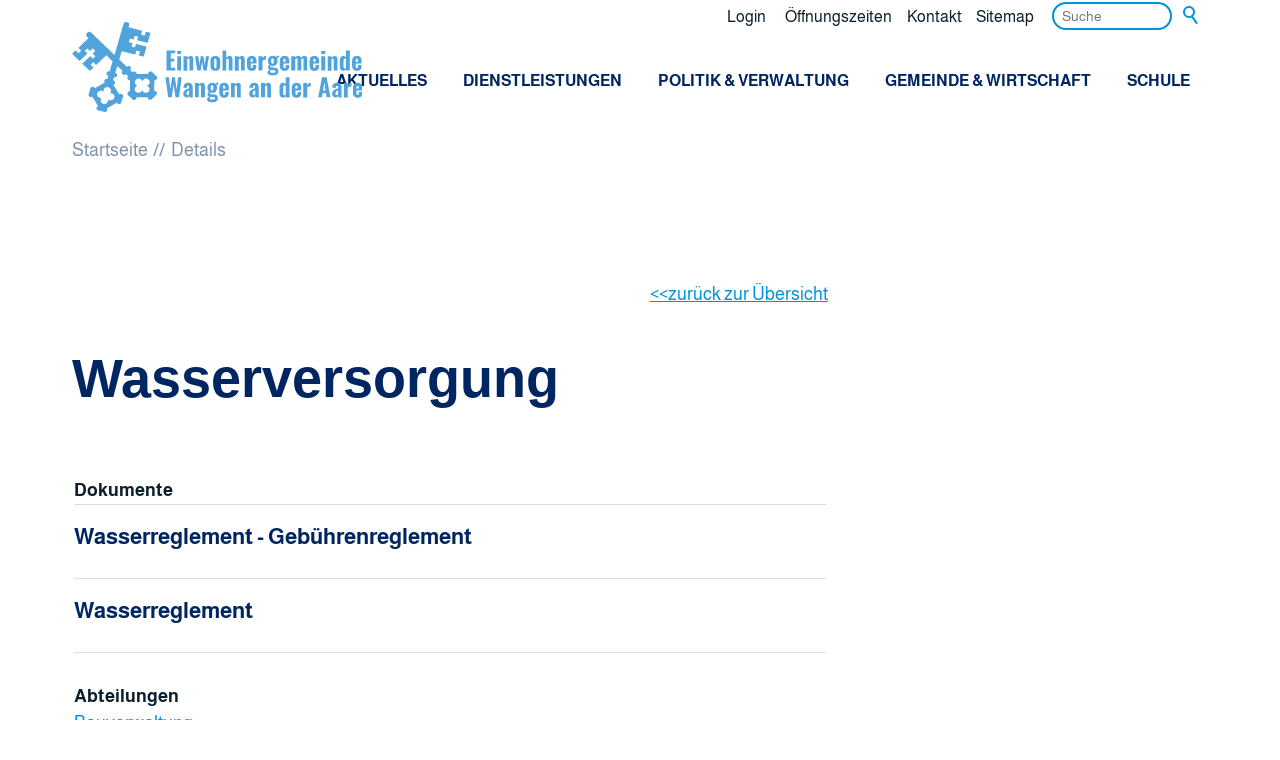

--- FILE ---
content_type: text/html; charset=utf-8
request_url: https://www.wangen-a-a.ch/de/verwaltung/dienstleistungen/138_wasserversorgung
body_size: 30309
content:
<!DOCTYPE html>
<html lang="de" class="pagestatus-init no-js no-weditor scrolled-top page_var0 object-default hasBlockRight project-de subdir-verwaltung navId-"><head><meta charset="UTF-8" /><title>Dienstleistungen: Wasserversorgung</title><!--
      Diese Seite wurde mit Weblication® CMS erstellt.
      Weblication® ist ein Produkt der Scholl Communications AG in 77694 Kehl.
      Weitere Informationen finden Sie unter https://www.weblication.de bzw. https://scholl.de.
    --><meta name="Description" content="Dienstleistungen Detail"/><meta name="Keywords" content="Dienstleistungen"/><meta name="Robots" content="index, noodp"/><meta name="viewport" content="width=device-width, initial-scale=1"/><meta name="referrer" content="strict-origin-when-cross-origin"/><meta name="Generator" content="Weblication® CMS"/><!--[if IE]><meta http-equiv="x-ua-compatible" content="IE=edge" /><![endif]--><meta name="format-detection" content="telephone=no"/><meta name="google-site-verification" content="rwaxW1LEVePQNVFpGDdVh7ouKzzHqxb-ubOGJVkbiSQ"/><meta name="geo.region" content="CH-BE"/><meta name="geo.placename" content="Städtli 4, 3380 Wangen an der Aare, Schweiz"/><meta name="geo.position" content="47.235345;7.655101"/><link rel="alternate" hreflang="de" href="http://www.wangen-a-a.ch/de/verwaltung/dienstleistungen/detail/detail.php"/><link rel="icon" href="/wGlobal/wGlobal/layout/images/site-icons/favicon-wangen-a-a.png"/><meta property="og:type" content="website"/><meta property="twitter:card" content="summary_large_image"/><meta property="og:title" content="Details"/><meta property="og:description" content="Dienstleistungen Detail"/><meta property="twitter:title" content="Details"/><meta property="twitter:description" content="Dienstleistungen Detail"/><script>document.documentElement.className = document.documentElement.className.replace('no-js', 'js');wNavidStandard='';wProjectPath='/de'; </script><link rel="preload" href="/wGlobal/wGlobal/layout/webfonts/almarai/Almarai-Bold.woff2" type="font/woff2" as="font" crossorigin="anonymous"/><link rel="preload" href="/wGlobal/wGlobal/layout/webfonts/almarai/Almarai-Regular.woff2" type="font/woff2" as="font" crossorigin="anonymous"/><link rel="stylesheet" href="/wGlobal/wGlobal/layout/styles/optimized/format.css?1718612483"/><link rel="stylesheet" href="/wGlobal/wGlobal/layout/styles/optimized/datatables.css?1718612483"/><!--WNEOUC:<link rel="stylesheet" href="/wGlobal/wGlobal/layout/styles/optimized/design.css?1722345606"/>:WNEOUC--><!--WEOUCO--><style>
@media (min-width: 1200px){}@media (max-width: 1199px){}@media (min-width: 992px){}@media (max-width: 991px){}@media (min-width: 768px){}@media (max-width: 767px){}@media (min-width: 576px){}@media (max-width: 575px){}@media (min-width: 415px){}@media (max-width: 414px){}@font-face{font-family:'Almarai';src:url('/wGlobal/wGlobal/layout/webfonts/almarai/Almarai-Bold.woff2') format('woff2'), url('/wGlobal/wGlobal/layout/webfonts/almarai/Almarai-Bold.woff') format('woff');font-weight:bold;font-style:normal;font-display:swap}@font-face{font-family:'Almarai';src:url('/wGlobal/wGlobal/layout/webfonts/almarai/Almarai-Regular.woff2') format('woff2'), url('/wGlobal/wGlobal/layout/webfonts/almarai/Almarai-Regular.woff') format('woff');font-weight:400;font-style:normal;font-display:swap}@media (min-width: 768px){}html.embedpage-body-open{overflow:hidden}@media (min-width:360px){}html.ios .wLightbox .wLightboxOuter .wLightboxInner{-webkit-overflow-scrolling:touch;overflow-y:scroll}@media (min-width: 768px){}@media (min-width: 768px){}@media (min-width: 768px){}@media (min-width: 768px){}@media (min-width: 768px){}@media (min-width: 768px){}@media (min-width: 1200px){}@media (min-width: 768px){}@media print{}html:lang(en) .wReaderPanelEmbed .wButtonStartReading:before{content:'Read aloud'}html:lang(en) .wReaderPanelEmbed.pauseReading .wButtonStartReading:before{content:'Continue read aloud'}html:lang(en) .wReaderPanelEmbed .wButtonStopReading:before{content:'Stop'}#blockHeader #scrollProgress{position:absolute}#blockHeader{width:100%;padding:0;background:#FFFFFF;position:relative;z-index:1;position:fixed;z-index:100;top:0;transition:transform 0.3s ease-in-out, background 0.3s linear}#blockHeader #blockHeaderBefore{height:32px;width:100%;line-height:32px;color:#0D1F2D;background:#FFFFFF;padding:0}#blockHeader #blockHeaderBefore #blockHeaderBeforeInner{position:relative}#blockHeader #blockHeaderBefore #blockHeaderBeforeInner .wConfigMaskOpener{opacity:0.2;transition:opacity 0.2s linear}#blockHeader #blockHeaderBefore #blockHeaderBeforeInner .wConfigMaskOpener:hover{opacity:1}#blockHeader #blockHeaderBefore #navigationMeta{background-color:transparent}#blockHeader #blockHeaderBefore #navigationMeta ul{list-style-type:none;margin:0;padding:0}#blockHeader #blockHeaderBefore #navigationMeta ul li{display:block;float:left;margin:0;padding:0}#blockHeader #blockHeaderBefore #navigationMeta ul li > a{display:block;font-size:0.9rem;color:#0D1F2D;padding:0rem 0.4rem;text-decoration:none}#blockHeader #blockHeaderBefore #navigationMeta ul li.selected > a, #blockHeader #blockHeaderBefore #navigationMeta ul li.descendantSelected > a{color:#0093DD}#blockHeader #blockHeaderBefore #navigationMeta ul li:hover > a{color:#0093DD}#blockHeader #blockHeaderBefore #navigationMeta ul li > a:active{color:#0093DD}#blockHeader #blockHeaderBefore #navigationMeta ul li:last-child > a{padding:0rem 1rem 0rem 0.4rem}#blockHeader #blockHeaderBefore #navigationMeta .navLevelEmbed{display:none;position:absolute;z-index:101;width:100%;max-height:calc(100vh - 64px - 36px);left:0;margin:0;padding:40px 40px 40px 40px;overflow:auto;background-color:#FFFFFF;border-style:solid;border-width:1px;border-color:#eaf1f7;color:#0D1F2D}#blockHeader #blockHeaderBefore #navigationMeta .navLevelEmbed .elementSection, #blockHeader #blockHeaderBefore #navigationMeta .navLevelEmbed .elementSectionObjectContactPerson{padding:0 !important}#blockHeader #blockHeaderBefore #navigationMeta{display:none}#blockHeader #blockHeaderBefore #searchBox{position:absolute}#blockHeader #blockHeaderBefore #searchBox .searchBoxContainer{margin:0;padding:0;position:relative;overflow:hidden;height:32px;width:auto}#blockHeader #blockHeaderBefore #searchBox .searchBoxContainer .searchBoxLabel{display:none}#blockHeader #blockHeaderBefore #searchBox .searchBoxContainer .searchBoxElement .searchTerm{display:none;margin:2px 36px 0 0;width:120px;height:28px;line-height:26px;padding:0 8px;border:solid 1px #DDDDDD}#blockHeader #blockHeaderBefore #searchBox .searchBoxContainer .searchBoxElement #searchSuggestOuter{position:absolute;margin-top:-1px;z-index:20;background-color:#FFFFFF;color:#0D1F2D;border:solid 1px #DDDDDD}#blockHeader #blockHeaderBefore #searchBox .searchBoxContainer .searchBoxElement #searchSuggestOuter .searchSuggestEntry{padding:2px 6px;cursor:pointer}#blockHeader #blockHeaderBefore #searchBox .searchBoxContainer .searchBoxElement #searchSuggestOuter .searchSuggestEntry:first-child{padding:4px 6px 2px 6px}#blockHeader #blockHeaderBefore #searchBox .searchBoxContainer .searchBoxElement #searchSuggestOuter .searchSuggestEntry:last-child{padding:2px 6px 4px 6px}#blockHeader #blockHeaderBefore #searchBox .searchBoxContainer .searchBoxElement #searchSuggestOuter .searchSuggestEntry:hover, #blockHeader #blockHeaderBefore #searchBox .searchBoxContainer .searchBoxElement #searchSuggestOuter .searchSuggestEntry.selected{background-color:#eaf1f7}#blockHeader #blockHeaderBefore #searchBox .searchBoxContainer .searchBoxElement #searchSubmit{display:block;position:relative;top:0;right:0;width:32px;height:32px;margin:0;padding:0;font-size:0;background:transparent;border:none;border-radius:0;z-index:11}#blockHeader #blockHeaderBefore #searchBox .searchBoxContainer .searchBoxElement #searchSubmit:before{content:'';pointer-events:none;position:absolute;top:6px;left:7px;width:12px;height:12px;border:solid 2px #0093DD;border-radius:50%}#blockHeader #blockHeaderBefore #searchBox .searchBoxContainer .searchBoxElement #searchSubmit:after{content:'';pointer-events:none;position:absolute;top:5px;left:5px;width:9px;height:2px;background-color:#0093DD;transform:rotate(54deg);margin-top:14px;margin-left:9px}#blockHeader #blockHeaderBefore #searchBox .searchBoxContainer .searchBoxElement #searchSubmit:focus{outline:none}#blockHeader #blockHeaderBefore #searchBox{position:relative;float:right}#blockHeader #blockHeaderMain{height:64px}#blockHeader #blockHeaderMain #blockHeaderMainInner{max-width:1300px;position:relative;margin:0 auto}#blockHeader #blockHeaderMain #logo{position:absolute;z-index:2;margin:0px 0 0 1rem}#blockHeader #blockHeaderMain #logo > img, #blockHeader #blockHeaderMain #logo > svg{height:64px;width:auto;display:block}#blockHeader #blockHeaderMain #logo .logoImgFull{display:none}#blockHeader #blockHeaderMain #logo .logoImgOnScroll{display:none}#blockHeader #blockHeaderMain #blockHeaderMainContent{display:none}.scrolldirection-up #blockHeader{transform:translateY(0);transition:transform 0.2s ease-in-out}.scrolldirection-down:not(.navmenu-open) #blockHeader{transform:translateY(-88px) !important;transition:transform 1.2s ease-in-out}@media only screen and (min-width: 1200px){#blockHeader #blockHeaderBefore #navigationMeta{display:block;float:right}#blockHeader #blockHeaderBefore #navigationMeta > ul{margin:0 auto;float:right}}@media (min-width: 576px){#blockHeader #blockHeaderBefore #searchBox .searchBoxContainer .searchBoxElement .searchTerm{display:block}#blockHeader #blockHeaderBefore #searchBox .searchBoxContainer .searchBoxElement #searchSubmit{position:absolute}}@media only screen and (min-width: 576px){#blockHeader #blockHeaderMain #logo{margin:0px 0 0 1rem}}@media only screen and (max-width: 1199px){#blockHeader #blockHeaderMain html.navmenu-open{overflow:hidden}#blockHeader #blockHeaderMain #navigationMain{width:100%;position:relative}#blockHeader #blockHeaderMain #navigationMain > nav > div{display:block;position:fixed;right:-100%;top:0;height:600px;height:calc(100vh - 96px);width:100vw;overflow:auto;background-color:#FFFFFF;z-index:100000;padding:1rem 1rem;transition:all 0.3s ease-in-out;max-width:535px}.navmenu-open #blockHeader #blockHeaderMain #navigationMain > nav > div{right:0}#blockHeader #blockHeaderMain #navigationMain ul{list-style-type:none;margin:0;padding:0}#blockHeader #blockHeaderMain #navigationMain li{position:relative;display:block;margin:0;padding:0}#blockHeader #blockHeaderMain #navigationMain li > a{display:block;text-decoration:none;text-align:left}#blockHeader #blockHeaderMain #navigationMain li > ul{display:none}#blockHeader #blockHeaderMain #navigationMain li.selected > ul, #blockHeader #blockHeaderMain #navigationMain li.descendantSelected > ul{display:block}#blockHeader #blockHeaderMain #navigationMain > nav > div > ul{max-width:1200px;margin:0 auto}#blockHeader #blockHeaderMain #navigationMain > nav > div > ul > li > a{font-size:1.1rem;line-height:2.6rem;color:#002661;background-color:transparent;padding:0.7rem 3rem 0.7rem 1rem}#blockHeader #blockHeaderMain #navigationMain > nav > div > ul > li.selected > a, #blockHeader #blockHeaderMain #navigationMain > nav > div > ul > li.descendantSelected > a{color:#0093DD;background-color:transparent}#blockHeader #blockHeaderMain #navigationMain > nav > div > ul > li:hover > a{color:#0093DD;background-color:transparent}#blockHeader #blockHeaderMain #navigationMain > nav > div > ul > li > a:active{color:#0093DD;background-color:rgba(0,38,97,0.05)}#blockHeader #blockHeaderMain #navigationMain > nav > div > ul > li span.navpointToggler{position:absolute;cursor:pointer;right:0;top:0;width:32px;height:2.6rem;padding:0.7rem;padding-right:0;box-sizing:content-box}#blockHeader #blockHeaderMain #navigationMain > nav > div > ul > li span.navpointToggler:before, #blockHeader #blockHeaderMain #navigationMain > nav > div > ul > li span.navpointToggler:after{transition:all 0.3s ease-in-out;content:'';position:absolute;margin:21px 0 0 5px;display:block;width:14px;height:2px;background-color:#002661;transform:rotate(40deg)}#blockHeader #blockHeaderMain #navigationMain > nav > div > ul > li span.navpointToggler:after{margin:21px 0 0 15px;transform:rotate(-40deg)}#blockHeader #blockHeaderMain #navigationMain > nav > div > ul > li span.navpointToggler.open:before{transform:rotate(-40deg)}#blockHeader #blockHeaderMain #navigationMain > nav > div > ul > li span.navpointToggler.open:after{transform:rotate(40deg)}#blockHeader #blockHeaderMain #navigationMain > nav > div > ul > li > ul > li > a{font-size:1rem;line-height:1.6rem;color:#002661;background-color:transparent;padding:0.3rem 3rem 0.3rem 2rem}#blockHeader #blockHeaderMain #navigationMain > nav > div > ul > li > ul > li.selected > a, #blockHeader #blockHeaderMain #navigationMain > nav > div > ul > li > ul > li.descendantSelected > a{color:#0093DD;background-color:transparent}#blockHeader #blockHeaderMain #navigationMain > nav > div > ul > li > ul > li:hover > a{color:#0093DD;background-color:transparent}#blockHeader #blockHeaderMain #navigationMain > nav > div > ul > li > ul > li > a:active{color:#0093DD;background-color:rgba(0,38,97,0.05)}#blockHeader #blockHeaderMain #navigationMain > nav > div > ul > li > ul > li span.navpointToggler{height:1.6rem;padding:0.3rem;padding-right:0}#blockHeader #blockHeaderMain #navigationMain > nav > div > ul > li > ul > li > ul > li > a{font-size:1rem;line-height:1.2rem;color:#002661;background-color:transparent;padding:0.2rem 3rem 0.2rem 3rem}#blockHeader #blockHeaderMain #navigationMain > nav > div > ul > li > ul > li > ul > li.selected > a, #blockHeader #blockHeaderMain #navigationMain > nav > div > ul > li > ul > li > ul > li.descendantSelected > a{color:#0093DD;background-color:transparent}#blockHeader #blockHeaderMain #navigationMain > nav > div > ul > li > ul > li > ul > li:hover > a{color:#0093DD;background-color:transparent}#blockHeader #blockHeaderMain #navigationMain > nav > div > ul > li > ul > li > ul > li > a:active{color:#0093DD;background-color:rgba(0,38,97,0.05)}#blockHeader #blockHeaderMain #navigationMain > nav > div > ul > li > ul > li > ul > li span.navpointToggler{height:1.2rem;padding:0.2rem;padding-right:0}#blockHeader #blockHeaderMain #navigationMain > nav > div > ul > li > ul > li > ul > li > ul > li > a{font-size:1rem;line-height:1.2rem;color:#002661;background-color:transparent;padding:0.1rem 3rem 0.1rem 4rem}#blockHeader #blockHeaderMain #navigationMain > nav > div > ul > li > ul > li > ul > li > ul > li.selected > a, #blockHeader #blockHeaderMain #navigationMain > nav > div > ul > li > ul > li > ul > li > ul > li.descendantSelected > a{color:#0093DD;background-color:transparent}#blockHeader #blockHeaderMain #navigationMain > nav > div > ul > li > ul > li > ul > li > ul > li:hover > a{color:#0093DD;background-color:transparent}#blockHeader #blockHeaderMain #navigationMain > nav > div > ul > li > ul > li > ul > li > ul > li > a:active{color:#0093DD;background-color:rgba(0,38,97,0.05)}#blockHeader #blockHeaderMain #navigationMain > nav > div > ul > li > ul > li > ul > li > ul > li span.navpointToggler{height:1.2rem;padding:0.2rem;padding-right:0}#blockHeader #blockHeaderMain #navigationMain #navigationMainToggler{display:block;position:absolute;top:0;right:0;margin:0 0 0 0;cursor:pointer;width:32px;height:32px}#blockHeader #blockHeaderMain #navigationMain #navigationMainToggler > div:first-child{display:none;padding:12px 38px 12px 16px;color:#002661;text-decoration:none;font-size:1.1rem;text-transform:uppercase}#blockHeader #blockHeaderMain #navigationMain #navigationMainToggler > div:last-child{position:relative;width:32px;height:32px}#blockHeader #blockHeaderMain #navigationMain #navigationMainToggler > div:last-child:before{content:'';position:absolute;width:26px;height:11px;margin:6px 0 0 3px;border-top:solid 2px #002661;border-bottom:solid 2px #002661;transition:all 0.3s linear, border-color 0.3s 0.3s linear}#blockHeader #blockHeaderMain #navigationMain #navigationMainToggler > div:last-child:after{content:'';position:absolute;width:26px;height:20px;margin:6px 0 0 3px;border-bottom:solid 2px #002661;transition:all 0.3s linear}#blockHeader #blockHeaderMain #navigationMain #navigationMainToggler.open > div:last-child:before{transform:rotate(45deg);transform-origin:top left;margin-left:8px;border-bottom-color:transparent;transition:all 0.3s linear, border-color 0.1s linear}#blockHeader #blockHeaderMain #navigationMain #navigationMainToggler.open > div:last-child:after{transform:rotate(-45deg);transform-origin:bottom left;margin-left:8px}#blockHeader #blockHeaderMain #navigationMain .navLevelEmbed{display:none;position:absolute;z-index:101;width:100%;max-height:calc(100vh - 64px - 36px);left:0;margin:calc(96px / 2 + 24px) 0 0 0;padding:40px 40px 40px 40px;overflow:auto;background-color:#eaf1f7;border-style:solid;border-width:1px;border-color:#eaf1f7;color:#0D1F2D}#blockHeader #blockHeaderMain #navigationMain .navLevelEmbed .elementSection, #blockHeader #blockHeaderMain #navigationMain .navLevelEmbed .elementSectionObjectContactPerson{padding:0 !important}#blockHeader #blockHeaderMain #navigationMain #navigationMainToggler{top:8px;right:16px}#blockHeader #blockHeaderMain #navigationMain > nav > div{margin-top:96px}}@media (min-width: 1200px) and (max-width: 1199px){#blockHeader #blockHeaderMain #navigationMain > nav > div{height:auto}}@media print and (max-width: 1199px){#blockHeader #blockHeaderMain #navigationMain{display:none}}@media only screen and (min-width: 1200px){#blockHeader #blockHeaderBefore{display:block;height:32px;line-height:32px;background:#FFFFFF;padding:0 4rem;float:none}#blockHeader #blockHeaderBefore:after{display:table;overflow:hidden;visibility:hidden;clear:both;content:"";height:0;font-size:0;line-height:0}#blockHeader #blockHeaderBefore #blockHeaderBeforeInner{position:relative;margin:0 auto;max-width:1300px}#blockHeader #blockHeaderMain{height:96px;padding:0 4rem}#blockHeader #blockHeaderMain #logo{margin:3px 0 0 0;margin-top:-10px}#blockHeader #blockHeaderMain #logo .logoImg{display:none}#blockHeader #blockHeaderMain #logo .logoImgFull{display:block}#blockHeader #blockHeaderMain #logo .logoImgOnScroll{display:none}#blockHeader #blockHeaderMain #logo > img, #blockHeader #blockHeaderMain #logo > svg{display:block;height:90px}#blockHeader #blockHeaderMain #blockHeaderMainContent{display:block;position:absolute;top:0;right:0}#blockHeader #blockHeaderMain #navigationMainToggler{display:none}#blockHeader #blockHeaderMain #navigationMain{background-color:transparent;user-select:none;-webkit-user-select:none;-moz-user-select:none;-ms-user-select:none;width:100%}#blockHeader #blockHeaderMain #navigationMain ul{list-style-type:none;margin:0;padding:0}#blockHeader #blockHeaderMain #navigationMain span.navpointToggler{pointer-events:none}#blockHeader #blockHeaderMain #navigationMain .navlayerBackParentTitle, #blockHeader #blockHeaderMain #navigationMain .navlayerBackTitle, #blockHeader #blockHeaderMain #navigationMain .navlayerTitle, #blockHeader #blockHeaderMain #navigationMain .navlayerCloser{display:none}#blockHeader #blockHeaderMain #navigationMain > nav > div li{display:block;margin:0;padding:0}#blockHeader #blockHeaderMain #navigationMain > nav > div li > a{display:block;text-decoration:none}#blockHeader #blockHeaderMain #navigationMain > nav > div li > span.navpointToggler{display:none}#blockHeader #blockHeaderMain #navigationMain > nav > div li > ul{display:none;position:absolute;z-index:80}#blockHeader #blockHeaderMain #navigationMain > nav > div > ul[data-source='meta']{display:none}#blockHeader #blockHeaderMain #navigationMain > nav > div > ul > li{float:left}#blockHeader #blockHeaderMain #navigationMain > nav > div > ul > li[data-source='meta']{display:none}#blockHeader #blockHeaderMain #navigationMain > nav > div > ul > li > a{font-family:almarai, sans-serif;font-size:0.9rem;color:#002661;background-color:transparent;padding:0rem 1rem;line-height:48px}#blockHeader #blockHeaderMain #navigationMain > nav > div > ul > li.selected > a, #blockHeader #blockHeaderMain #navigationMain > nav > div > ul > li.descendantSelected > a{color:#0093DD;background-color:transparent}#blockHeader #blockHeaderMain #navigationMain > nav > div > ul > li:hover > a{color:#0093DD;background-color:transparent}#blockHeader #blockHeaderMain #navigationMain > nav > div > ul > li > a:active{color:#0093DD;background-color:transparent}#blockHeader #blockHeaderMain #navigationMain > nav > div > ul > li ul{width:280px;background-color:transparent;border-style:solid;border-width:0px;border-color:#eaf1f7}#blockHeader #blockHeaderMain #navigationMain > nav > div > ul > li ul > li{position:relative}#blockHeader #blockHeaderMain #navigationMain > nav > div > ul > li ul > li > a{font-family:almarai, sans-serif;font-size:1rem;color:#002661;background-color:transparent;padding:0.5rem 1rem}#blockHeader #blockHeaderMain #navigationMain > nav > div > ul > li ul > li.selected > a, #blockHeader #blockHeaderMain #navigationMain > nav > div > ul > li ul > li.descendantSelected > a{color:#0093DD;background-color:transparent}#blockHeader #blockHeaderMain #navigationMain > nav > div > ul > li ul > li:hover > a{color:#0093DD;background-color:rgba(0,38,97,0.02)}#blockHeader #blockHeaderMain #navigationMain > nav > div > ul > li ul > li > a:active{color:#0093DD;background-color:rgba(0,38,97,0.05)}#blockHeader #blockHeaderMain #navigationMain > nav > div > ul > li ul > li ul{top:-0px;right:calc(-100% - 2 * 0px);width:calc(100% + 1 * 0px)}#blockHeader #blockHeaderMain #navigationMain > nav > div > ul > li ul > li ul > li{position:relative}#blockHeader #blockHeaderMain #navigationMain > nav > div > ul > li ul > li ul > li > a{font-family:almarai, sans-serif;font-size:1rem;color:#002661;background-color:transparent;padding:0.5rem 1rem}#blockHeader #blockHeaderMain #navigationMain > nav > div > ul > li ul > li ul > li.selected > a, #blockHeader #blockHeaderMain #navigationMain > nav > div > ul > li ul > li ul > li.descendantSelected > a{color:#0093DD;background-color:transparent}#blockHeader #blockHeaderMain #navigationMain > nav > div > ul > li ul > li ul > li:hover > a{color:#0093DD;background-color:rgba(0,38,97,0.02)}#blockHeader #blockHeaderMain #navigationMain > nav > div > ul > li ul > li ul > li > a:active{color:#0093DD;background-color:rgba(0,38,97,0.05)}#blockHeader #blockHeaderMain #navigationMain > nav > div > ul > li ul > li ul > li ul{top:-0px;right:calc(-100% - 2 * 0px);width:calc(100% + 1 * 0px)}#blockHeader #blockHeaderMain #navigationMain > nav > div > ul > li ul > li ul > li ul > li{position:relative}#blockHeader #blockHeaderMain #navigationMain > nav > div > ul > li ul > li ul > li ul > li > a{font-family:almarai, sans-serif;font-size:1rem;color:#002661;background-color:transparent;padding:0.5rem 1rem}#blockHeader #blockHeaderMain #navigationMain > nav > div > ul > li ul > li ul > li ul > li.selected > a, #blockHeader #blockHeaderMain #navigationMain > nav > div > ul > li ul > li ul > li ul > li.descendantSelected > a{color:#0093DD;background-color:transparent}#blockHeader #blockHeaderMain #navigationMain > nav > div > ul > li ul > li ul > li ul > li:hover > a{color:#0093DD;background-color:rgba(0,38,97,0.02)}#blockHeader #blockHeaderMain #navigationMain > nav > div > ul > li ul > li ul > li ul > li > a:active{color:#0093DD;background-color:rgba(0,38,97,0.05)}#blockHeader #blockHeaderMain #navigationMain > nav > div > ul > li ul > li ul > li ul > li:hover > ul{display:block}#blockHeader #blockHeaderMain #navigationMain > nav > div > ul > li ul > li ul > li ul > li.childs.open > .navpointToggler{display:block}#blockHeader #blockHeaderMain #navigationMain > nav > div > ul > li ul > li ul > li:hover > ul{display:block}#blockHeader #blockHeaderMain #navigationMain > nav > div > ul > li ul > li ul > li.childs.open > .navpointToggler{display:block}#blockHeader #blockHeaderMain #navigationMain > nav > div > ul > li ul > li:hover > ul{display:block}#blockHeader #blockHeaderMain #navigationMain > nav > div > ul > li ul > li.childs.open > .navpointToggler{display:block}#blockHeader #blockHeaderMain #navigationMain > nav > div > ul > li ul.subleftside > li > ul{right:100%}#blockHeader #blockHeaderMain #navigationMain > nav > div > ul > li ul.subleftside > li.childs > a{padding-left:32px}html:not([data-navigationlayeropentype='click']) #blockHeader #blockHeaderMain #navigationMain > nav > div > ul > li:not(.hasMegaDropdown):hover > ul{display:block}html[data-navigationlayeropentype='click'] #blockHeader #blockHeaderMain #navigationMain > nav > div > ul > li.clicked:not(.hasMegaDropdown) > ul{display:block}#blockHeader #blockHeaderMain #navigationMain .navpointToggler{position:absolute;display:block;right:0;top:9px;width:32px;height:24px;cursor:pointer}#blockHeader #blockHeaderMain #navigationMain .navpointToggler:before, #blockHeader #blockHeaderMain #navigationMain .navpointToggler:after{content:'';position:absolute;display:block;width:9px;height:1px;margin:9px 0 0 12px;background-color:#002661;transform:rotate(50deg)}#blockHeader #blockHeaderMain #navigationMain .navpointToggler:after{margin:15px 0 0 12px;transform:rotate(-50deg)}#blockHeader #blockHeaderMain #navigationMain .subleftside > li > .navpointToggler{right:auto;left:0}#blockHeader #blockHeaderMain #navigationMain .subleftside > li > .navpointToggler:before{transform:rotate(-50deg)}#blockHeader #blockHeaderMain #navigationMain .subleftside > li > .navpointToggler:after{transform:rotate(50deg)}#blockHeader #blockHeaderMain #navigationMain .navLevelEmbed{display:none;position:absolute;z-index:101;width:100%;max-height:calc(100vh - 64px - 36px);left:0;margin:0;padding:40px 40px 40px 40px;overflow:auto;background-color:#FFFFFF;border-style:solid;border-width:0px;border-color:#eaf1f7;color:#0D1F2D}#blockHeader #blockHeaderMain #navigationMain .navLevelEmbed .elementSection, #blockHeader #blockHeaderMain #navigationMain .navLevelEmbed .elementSectionObjectContactPerson{padding:0 !important}#blockHeader #blockHeaderMain #navigationMain{position:absolute;width:100%;top:24px;margin-right:0}#blockHeader #blockHeaderMain #navigationMain #navigationMainToggler{top:8px}#blockHeader #blockHeaderMain #navigationMain > nav > div > ul{float:right}}@media only screen and (min-width: 1200px){.scrolldirection-down:not(.navmenu-open) #blockHeader{transform:translateY(-120px) !important}}html{overflow-y:scroll;-webkit-text-size-adjust:100%;font-size:18px}html.zoom-l{font-size:23.4px}@media only screen and (min-width: 768px){html{font-size:18px}html.zoom-l{font-size:23.4px}}@media only screen and (min-width: 992px){html{font-size:18px}html.zoom-l{font-size:23.4px}}@media only screen and (min-width: 1200px){html{font-size:18px}html.zoom-l{font-size:23.4px}}body{margin:0;padding:0;font-family:almarai, sans-serif;font-size:1rem;line-height:150%;color:#0D1F2D;background:#FFFFFF;-webkit-tap-highlight-color:transparent}body.bodyBlank{background:none;background-color:transparent}@media only screen and (min-width: 1200px){#blockPage{margin-top:0;margin-bottom:0}}#blockBody{background:#FFFFFF;margin:0 auto;padding-top:96px}@media only screen and (min-width: 1200px){#blockBody{padding-top:128px}}#blockBodyBefore{position:relative}#navigationBreadcrumb{background-color:transparent}#navigationBreadcrumb:empty{display:none}#navigationBreadcrumb > div > div{display:inline-block;position:relative}#navigationBreadcrumb > div > div > a{text-decoration:none;padding:0 0.3rem 0 0;color:rgba(0,38,97,0.5)}#navigationBreadcrumb > div > div > a:before{content:'//';padding:0 0.3rem 0 0;color:rgba(0,38,97,0.5)}#navigationBreadcrumb > div > div > a:hover{color:#002661}#navigationBreadcrumb > div > div > a:active{color:#002661}#navigationBreadcrumb > div > div:first-child > a:before{content:'';padding:0}#navigationBreadcrumb > div > div.hasChildsOfSelected{padding-right:0.5rem}#navigationBreadcrumb > div > div.hasChildsOfSelected:after{content:'';display:inline-block;box-sizing:border-box;vertical-align:middle;width:10px;height:5px;border:solid 5px transparent;border-bottom:none;border-top-color:rgba(0,38,97,0.5)}#navigationBreadcrumb > div > div .childsOfSelected{display:none;position:absolute;z-index:2;right:0;background:#eaf1f7}#navigationBreadcrumb > div > div .childsOfSelected li a{white-space:nowrap;display:block;text-decoration:none;padding:0.2rem 1rem;color:rgba(0,38,97,0.5)}#navigationBreadcrumb > div > div:hover .childsOfSelected{display:block}#navigationBreadcrumb{display:none}@media only screen and (min-width: 992px){#navigationBreadcrumb{display:block;padding:0 4rem}#navigationBreadcrumb > div{max-width:1300px;margin:0 auto;padding:0.5rem 0}}#blockMain{position:relative;margin:0 auto;max-width:100%}@media only screen and (min-width: 992px){}#blockContent{display:block;position:relative}#blockContent > div > .elementDataFragment_var350, #blockContent > div > div.wWebtagGroup > div > div > div > .elementDataFragment_var350{margin-left:20px;margin-right:20px}@media only screen and (min-width: 992px){#blockContent > div > .elementDataFragment_var350, #blockContent > div > div.wWebtagGroup > div > div > div > .elementDataFragment_var350{max-width:1300px;margin-left:auto;margin-right:auto}}@media only screen and (min-width: 992px){}.object-singlepage #blockHeader{background-color:#eaf1f7}@media only screen and (min-width: 576px){}@media only screen and (min-width: 992px){}@media only screen and (min-width: 992px){}@media only screen and (min-width: 576px){}@media only screen and (min-width: 992px){}@media only screen and (min-width: 992px){}.page_var0 #blockMain{max-width:1300px;box-sizing:content-box;margin:0 auto;padding:0}.page_var0 #blockMain > div{box-sizing:border-box}@media only screen and (min-width: 576px){.page_var0 #blockMain{padding:0 2rem}}@media only screen and (min-width: 992px){.page_var0 #blockMain{padding:0 4rem}}@media only screen and (min-width: 992px){.page_var0 #blockContent{float:left;width:calc(100% - 380px)}}@media only screen and (min-width: 576px){}@media only screen and (min-width: 992px){}@media only screen and (min-width: 1200px){}@media only screen and (min-width: 992px){}@media only screen and (min-width: 1200px){}@media only screen and (min-width: 992px){}@media only screen and (min-width: 1200px){}.page_var400 #blockHeader{max-width:none;z-index:3}.scrolled-top.page_var400 #blockHeader{background-color:transparent}.page_var400 #blockHeader #blockHeaderBefore{display:none}.scrolldirection-up.page_var400 #blockHeader{background:#FFFFFF;margin-top:0px;transition:margin 0.2s ease-in-out, background 0.2s ease-in-out}.scrolldirection-down.page_var400 #blockHeader{background:#FFFFFF;margin-top:-64px !important;transition:margin 1.2s ease-in-out, background 0.4s ease-in-out}.page_var400.weditor #blockHeader{position:relative}@media only screen and (min-width: 1200px){.scrolldirection-down.page_var400 #blockHeader{margin-top:-96px !important}}.page_var500 #blockHeader{max-width:none;z-index:3}.scrolled-top.page_var500 #blockHeader{background-color:transparent}.page_var500 #blockHeader #blockHeaderBefore{display:none}.page_var500 #blockHeader #navigationMain{display:none}.scrolldirection-up.page_var500 #blockHeader{background:#FFFFFF;margin-top:0px;transition:margin 0.2s ease-in-out, background 0.2s ease-in-out}.scrolldirection-down.page_var500 #blockHeader{background:#FFFFFF;margin-top:-64px !important;transition:margin 1.2s ease-in-out, background 0.4s ease-in-out}.page_var500.weditor #blockHeader{position:relative}@media only screen and (min-width: 1200px){.scrolldirection-down.page_var500 #blockHeader{margin-top:-96px !important}}.page_var730 #blockHeader{display:none}.page_var740 #blockHeader{display:none}p.small{font-size:0.5rem;line-height:100%}.elementForm .containerFormElementsMultiple:after, #blockMain:after, #blockBody:after, #blockHeader:after{display:table;overflow:hidden;visibility:hidden;clear:both;content:".";height:0;font-size:0;line-height:0}picture{line-height:0}picture img{max-width:100%}picture[data-lazyloading='1'] img.wglLazyLoadInit{background:transparent}html{box-sizing:border-box}*, *:before, *:after{box-sizing:inherit}img .picture{margin:0;height:auto;max-width:100%;vertical-align:bottom}img .pictureLeft{float:left;margin:0 24px 10px 0;height:auto;max-width:100%;vertical-align:bottom}img .pictureCenter{margin:0 24px 4px 0;height:auto;max-width:100%;vertical-align:bottom}img .pictureRight{float:right;margin:0 0 4px 24px;height:auto;max-width:100%;vertical-align:bottom}p{margin:0 0 1rem 0}ul{margin:0;padding:0;list-style:none}ol, ul{margin:0;padding:0}li{margin:0;padding:0}dt, dd{margin:0;padding:0}hr{margin:0 0 10px 0;border-color:#DDDDDD;border-style:solid none none none;height:0px}acronym, abbr{border-bottom:dotted 2px #0093DD}blockquote{border-left:solid 4px #DDDDDD;padding-left:1rem}sup{font-size:70% !important;line-height:0 !important;vertical-align:super}a{text-decoration:underline;color:#0093DD}a > span{color:inherit !important}a.downloadIcon > span:first-child, a.iconUrl > span:first-child, a.iconUrlBefore:before, a.intern:before, a.extern:before, a.box:before, a.boxPicture:before, a.download:before, a.html:before, a.link-pdf:before, a.pdf:before, a.doc:before, a.xls:before, a.audio:before, a.video:before, a.next:before, a.back:before, a.wpst:before, a.mail:before, a.wpst:before, span.phone:before, a.phone:before, span.fax:before, a.fax:before, span.mobile:before, a.mobile:before, a.maps:before, a.rss:before, a.vcf:before, a.ical:before{content:'';display:inline-block;outline:none;margin:4px 5px 0 0;width:16px;height:16px;vertical-align:top;background-position:0 0;background-repeat:no-repeat;flex:none;background-size:contain}a.next > span, a.intern > span, a.extern > span, a.box > span, a.boxPicture > span, a.download > span, a.html > span, a.pdf > span, a.doc > span, a.xls > span, a.audio > span, a.video > span, a.next > span, a.back > span, a.wpst > span, a.mail > span, a.wpst > span, span.phone > span, a.phone > span, span.fax > span, a.fax > span, span.mobile > span, a.mobile > span, a.maps > span, a.rss > span, a.vcf > span, a.ical > span{display:inline-block;text-decoration:inherit;color:inherit;font:inherit;max-width:calc(100% - 20px)}body a.intern:before{background-image:url("[data-uri]")}body a.extern:before{background-image:url("[data-uri]")}body a.box:before{background-image:url("[data-uri]")}body a.boxPicture:before{background-image:url("[data-uri]")}body a.html:before{background-image:url("[data-uri]")}body a.download:before{background-image:url("[data-uri]")}body a.link-pdf:before, body a.pdf:before{background-image:url("[data-uri]")}body a.doc:before{background-image:url("[data-uri]")}body a.xls:before{background-image:url("[data-uri]")}body a.audio:before{background-image:url("[data-uri]")}body a.video:before{background-image:url("[data-uri]")}body a.next:before{background-image:url("[data-uri]")}body a.back:before{background-image:url("[data-uri]")}body a.wpst:before, body a.mail:before, body a.wpst:before{background-image:url("[data-uri]")}body span.phone:before, body a.phone:before{background-image:url("[data-uri]")}body span.fax:before, body a.fax:before{background-image:url("[data-uri]")}body span.mobile:before, body a.mobile:before{background-image:url("[data-uri]")}body a.maps:before{background-image:url("[data-uri]")}body a.rss:before{background-image:url("[data-uri]")}body a.vcf:before{background-image:url("[data-uri]")}body a.ical:before{background-image:url("[data-uri]")}a.iconUrlBefore{background-repeat:no-repeat}a.downloadIcon{background-image:none !important}a.downloadIcon.downloadIcon:before{display:none}a.downloadIcon.link-pdf > span:first-child{display:none}a.downloadIcon.link-pdf:before{display:inline-block}a.phone[href=''], a.phone[href='#'], a.phone:not([href]), a.fax[href=''], a.fax[href='#'], a.fax:not([href]), a.mobile[href=''], a.mobile[href='#'], a.mobile:not([href]){pointer-events:none;cursor:text;text-decoration:none;color:#0D1F2D}a:hover{text-decoration:none;color:rgba(0,38,97,0.8)}form .hidden{display:none}input{font:inherit;line-height:2rem;height:2rem;padding:0 0.5rem;margin:0;border:1px solid #DDDDDD;background-color:#FFFFFF}select{font:inherit;padding:0;margin:0;border:1px solid #DDDDDD;background-color:#FFFFFF}textarea{font:inherit;padding:0;margin:0;border:1px solid #DDDDDD}input[type="radio"]{border:none;background-color:transparent;height:auto}input[type="checkbox"]{border:none;background-color:transparent;height:auto}input[type="file"]{padding:0 !important;border:none}input.wglDatepicker{width:10rem;padding:0 0.5rem;background-image:url("/wGlobal/wGlobal/layout/images/loading/calendar.svg?fill=#bbbbbb");background-size:16px;background-repeat:no-repeat;background-position:right 5px center}.no-js input.wglDatepicker{background-image:none;background-size:unset;background-repeat:unset;background-position:unset}input.wglTime{width:4rem}input:focus, select:focus, textarea:focus{outline:none;border:solid 1px #C0C0C0}button{cursor:pointer;font:inherit;font-weight:normal;color:#FFFFFF;background-color:#0093DD;border:solid 1px #0093DD;border-color:#0093DD;margin:0 0.3rem 0 0;border-radius:10px;padding:0 1rem;line-height:calc(2rem - 2px)}button:hover{color:#FFFFFF;background-color:rgba(0,147,221,0.8);border-color:rgba(0,147,221,0.8)}button:active{color:#FFFFFF;background-color:rgba(0,147,221,0.6);border-color:rgba(0,147,221,0.6)}button.buttonReset{color:#0093DD;background-color:transparent}button.buttonReset:hover{color:#FFFFFF;background-color:rgba(0,147,221,0.8);border-color:rgba(0,147,221,0.8)}button.buttonReset:active{color:#FFFFFF;background-color:rgba(0,147,221,0.6);border-color:rgba(0,147,221,0.6)}input[type="text"] + button{margin-left:0.5rem}.wglFormElement{margin-bottom:0.6rem}.wglFormRow:last-child > .wglFormElement{margin-bottom:0}.wglIsInvalid{background-color:rgba(251,0,8,0.3)}.wglInfoAlreadyUploaded{padding:4px 0 4px 0}.wglInfoAlreadyUploadedText{display:block;color:#0D1F2D;font-weight:bold}.wglInfoAlreadyUploadedFilename{display:block;color:#0D1F2D}.wglCaptcha{padding-bottom:3px;background-color:#FFFFFF}.wglCaptcha .textInfo{clear:both;padding:10px 0}.wglCaptchaArithmeticQuestion{padding:2px 4px 2px 2px}.wglRadioFloat{padding:0 0 0 0.5%;float:left}.wglRadioFloat label{margin:0;float:left;padding:0.3rem 0.3rem !important;line-height:1.4rem}.wglRadioFloat input{margin:0;float:left;margin-right:4px;background-color:transparent}.wglRadio{display:flex;clear:left;padding:2px 0 2px 0.5%;overflow:hidden}.wglRadio label{margin:0;float:left;padding:0.3rem 0.3rem !important;line-height:1.4rem;flex:1}.wglRadio.wglRadioDisabled label{color:rgba(13,31,45,0.4)}.wglRadio input{margin:0;float:left;margin-right:4px;background-color:transparent;flex:none}.wglRadio input[type="text"]{margin:0 0 0 4px}.wglCheckbox{display:block;clear:left;padding:2px 0 2px 0.5%;overflow:hidden;display:flex}.wglCheckbox label{margin:0;float:left;padding:0.3rem 0.3rem !important;line-height:1.4rem;flex:1}.wglCheckbox.wglCheckboxDisabled label{color:rgba(13,31,45,0.4)}.wglCheckbox input{margin:0;float:left;margin-right:4px;background-color:transparent;flex:none}.wglCheckbox input[type="text"]{margin:0 0 0 4px}.wglCheckboxFloat{margin:0 2px 0 0}.wglCheckboxFloat label{float:left;padding:0 4px 0 4px}.wglCheckboxFloat input{margin:0;float:left;margin-right:4px;background-color:transparent}.wglInputTimeAfterDate{margin-left:4px;width:4rem}.wglUploaderForm{border:0;width:100%;height:184px;border:1px solid #DDDDDD}label.XS, input.XS, textarea.XS, select.XS{width:24%;margin:0 0 0 1%}label.XS:first-child, input.XS:first-child, textarea.XS:first-child, select.XS:first-child{width:25%;margin-left:0}@media (min-width: 415px){label.XS, input.XS, textarea.XS, select.XS{width:14%;margin:0 0 0 1%}label.XS:first-child, input.XS:first-child, textarea.XS:first-child, select.XS:first-child{width:15%;margin-left:0}}label.S, input.S, textarea.S, select.S{width:29%;margin:0 0 0 1%}label.S:first-child, input.S:first-child, textarea.S:first-child, select.S:first-child{width:30%;margin-left:0}label.M, input.M, textarea.M, select.M{width:49%;margin:0 0 0 1%}label.M:first-child, input.M:first-child, textarea.M:first-child, select.M:first-child{width:50%;margin-left:0}label.L, input.L, textarea.L, select.L{width:69%;margin:0 0 0 1%}label.L:first-child, input.L:first-child, textarea.L:first-child, select.L:first-child{width:70%;margin-left:0}label.XL, input.XL, textarea.XL, select.XL{width:74%;margin:0 0 0 1%}label.XL:first-child, input.XL:first-child, textarea.XL:first-child, select.XL:first-child{width:75%;margin-left:0}@media (min-width: 415px){label.XL, input.XL, textarea.XL, select.XL{width:84%;margin:0 0 0 1%}label.XL:first-child, input.XL:first-child, textarea.XL:first-child, select.XL:first-child{width:85%;margin-left:0}}label.XXL, input.XXL, textarea.XXL, select.XXL{width:99%;margin:0 0 0 1%}label.XXL:first-child, input.XXL:first-child, textarea.XXL:first-child, select.XXL:first-child{width:100%;margin-left:0}.wglFormStatusSubmitedx button{pointer-events:none;cursor:default;opacity:0.2;transition:all 0.3s linear}.wglLightbox{cursor:pointer}.wglLightbox[data-isinactivelightbox='1']{cursor:inherit}.wglMaximized .pictureZoomer{transform:rotate(45deg)}.wglContainerInsideTopOnScroll{position:fixed;z-index:10;top:0;width:100%}.wglMaximizer{cursor:pointer}.wglErrorMessage{color:#FB0008;display:block}.wglHighlightWord{background:#ffff00}html:has(#onlineschalterTable) .elementTable_var0 table thead tr{background:transparent !important}html:has(#onlineschalterTable) .elementTable_var0 table td, html:has(#onlineschalterTable) .elementTable_var0 table{border:none !important}html:has(#onlineschalterTable) .elementTable_var0 table{border-collapse:inherit !important;border-spacing:0 15px;width:100% !important}html:has(#onlineschalterTable) .elementTable_var0 table a{text-decoration:none;color:#002661;transition:0.2s ease-in-out}html:has(#onlineschalterTable) .elementTable_var0 table a:hover{color:#4fa3db;transition:0.2s ease-in-out}html:has(#onlineschalterTable) .elementTable_var0 table tr{border-radius:10px;background:#F2F2F2}html:has(#onlineschalterTable) .elementTable_var0 table td{padding:1rem!important;text-align:left}html:has(#onlineschalterTable) .elementTable_var0 table td:first-child{border-top-left-radius:10px;border-bottom-left-radius:10px;padding-left:20px !important}html:has(#onlineschalterTable) .elementTable_var0 table td:last-child{border-bottom-right-radius:10px;border-top-right-radius:10px;padding-right:20px !important}html:has(#onlineschalterTable) .elementTable_var0 table td:last-child a{color:#4fa3db}html:has(#onlineschalterTable) .elementTable_var0 table.dataTable thead .sorting_asc:before, html:has(#onlineschalterTable) table.dataTable thead .sorting_desc:after{right:unset !important}html:has(#onlineschalterTable) .indexFilters{background:transparent;display:flex}html:has(#onlineschalterTable) #filterForm{flex-grow:1;min-width:40%}html:has(#onlineschalterTable) .indexFilters > div:last-child{margin-left:30px !important}html:has(#onlineschalterTable) #filterForm{margin-left:30px}html:has(#onlineschalterTable) .divdienstleistung_id .chosen-container{width:calc(100% - 121.34px) !important;min-width:200px}html:has(#onlineschalterTable) .divkategorie_id .chosen-container{width:calc(100% - 115px) !important;min-width:200px}html:has(#onlineschalterTable) html:has(#anchor_da360d2c_Lebensthemen) .divkategorie_id .chosen-container{width:calc(100% - 63.86px) !important;min-width:200px}html:has(#onlineschalterTable) .divabteilung_id .chosen-container{width:calc(100% - 105px) !important;min-width:200px}html:has(#onlineschalterTable) .divort_id .chosen-container{width:calc(100% - 105px) !important;min-width:200px}html:has(#onlineschalterTable) .divlebenslage_id .chosen-container{width:calc(100% - 118px) !important;min-width:200px}html:has(#onlineschalterTable) .navId-601170601170 .divabteilung_id .chosen-container{width:calc(100% - 86px) !important;min-width:200px}html:has(#onlineschalterTable) .navId-865708865708 .divdienstleistung_id .chosen-container{width:calc(100% - 141px) !important;min-width:200px}html:has(#onlineschalterTable) .formwork_Textfilter{min-width:100%}html:has(#onlineschalterTable) .indexFiltersEntrys input{position:relative;padding:10px 20px;min-height:45px;border-radius:8px}html:has(#onlineschalterTable) .divlebenslage_id, html:has(#onlineschalterTable) .divdienstleistung_id, html:has(#onlineschalterTable) .divabteilung_id, html:has(#onlineschalterTable) .divkategorie_id, html:has(#onlineschalterTable) .divort_id, html:has(#onlineschalterTable) .divsammelstelle_id{width:100%}html:has(#onlineschalterTable) .divabteilung_id .chosen-container .chosen-single, html:has(#onlineschalterTable) .divlebenslage_id .chosen-container .chosen-single, html:has(#onlineschalterTable) .divdienstleistung_id .chosen-container .chosen-single, html:has(#onlineschalterTable) .divkategorie_id .chosen-container .chosen-single, html:has(#onlineschalterTable) .divsammelstelle_id  .chosen-container .chosen-single, html:has(#onlineschalterTable) .divort_id .chosen-container .chosen-single{padding:10px 20px;min-height:45px;border-radius:8px;background:#FFFFFF;box-shadow:none;border:1px solid #DDDDDD}html:has(#onlineschalterTable) .divabteilung_id .chosen-container .chosen-single span, html:has(#onlineschalterTable) .divlebenslage_id .chosen-container .chosen-single span, html:has(#onlineschalterTable) .divdienstleistung_id .chosen-container .chosen-single span, html:has(#onlineschalterTable) .divkategorie_id .chosen-container .chosen-single span, html:has(#onlineschalterTable) .divsammelstelle_id .chosen-container .chosen-single span, html:has(#onlineschalterTable) .divort_id .chosen-container .chosen-single span{line-height:100%;font-size:0.8rem;height:100%;display:flex;align-items:center}@media only screen and (max-width: 800px){html:has(#onlineschalterTable) .elementTable_var0 table tr{width:calc(100vw - 5rem)}html:has(#onlineschalterTable) .elementTable_var0 table td{padding-left:20px !important;padding-right:20px !important}html:has(#onlineschalterTable) .elementTable_var0 table.dataTable tbody tr{margin-bottom:15px}html:has(#onlineschalterTable) .elementTable_var0 table a{color:#4fa3db}}@media only screen and (max-width: 720px){html:has(#onlineschalterTable) #filterForm{margin-left:0 !important}html:has(#onlineschalterTable) .indexFilters{flex-direction:column}html:has(#onlineschalterTable) .indexFilters > div:last-child{margin-left:0px !important}}@media only screen and (max-width: 576px){html:has(#onlineschalterTable) .elementTable_var0 table tr{width:calc(100vw - 3rem)}}.elementDataFragment_var350{margin-bottom:2rem}@media print{}@media (min-width: 768px){}@media (min-width: 992px){}@media (min-width: 576px){}@media (min-width: 576px){}@media (min-width: 576px){}@media (min-width: 576px){}.no-weditor .elementBoxHover_var12:hover{transform:scale(1.05)}@media (min-width: 768px){.no-weditor .elementBoxPosition_var270{position:absolute;z-index:2;bottom:0}}.no-weditor .elementBoxIfVisible_var51{opacity:0;transform:translate(0,4rem)}.no-weditor .elementBoxIfVisible_var51.wglAnimateIfVisible.isInvisible{opacity:0;transform:translate(0,4rem)}.no-weditor .elementBoxIfVisible_var51.wglAnimateIfVisible.isVisibleOnce, .no-weditor .elementBoxIfVisible_var51.wglAnimateIfVisible.isVisible{transition:all 1.0s ease-out;opacity:1;transform:translate(0,0)}.no-weditor .elementBoxIfVisible_var51.wglAnimateIfVisible.isVisibleOnce[data-delay='200'], .no-weditor .elementBoxIfVisible_var51.wglAnimateIfVisible.isVisible[data-delay='200']{transition-delay:0.2s}.no-weditor .elementBoxIfVisible_var51.wglAnimateIfVisible.isVisibleOnce[data-delay='400'], .no-weditor .elementBoxIfVisible_var51.wglAnimateIfVisible.isVisible[data-delay='400']{transition-delay:0.4s}.no-weditor .elementBoxIfVisible_var51.wglAnimateIfVisible.isVisibleOnce[data-delay='600'], .no-weditor .elementBoxIfVisible_var51.wglAnimateIfVisible.isVisible[data-delay='600']{transition-delay:0.6s}.no-weditor .elementBoxIfVisible_var51.wglAnimateIfVisible.isVisibleOnce[data-delay='800'], .no-weditor .elementBoxIfVisible_var51.wglAnimateIfVisible.isVisible[data-delay='800']{transition-delay:0.8s}.no-weditor .elementBoxIfVisible_var50{opacity:0;transform:translate(0,4rem)}.no-weditor .elementBoxIfVisible_var50.wglAnimateIfVisible.isInvisible{opacity:0;transform:translate(0,4rem)}.no-weditor .elementBoxIfVisible_var50.wglAnimateIfVisible.isVisible{transition:all 1.0s ease-out;opacity:1;transform:translate(0,0)}.no-weditor .elementBoxIfVisible_var50.wglAnimateIfVisible.isVisible[data-delay='200']{transition-delay:0.2s}.no-weditor .elementBoxIfVisible_var50.wglAnimateIfVisible.isVisible[data-delay='400']{transition-delay:0.4s}.no-weditor .elementBoxIfVisible_var50.wglAnimateIfVisible.isVisible[data-delay='600']{transition-delay:0.6s}.no-weditor .elementBoxIfVisible_var50.wglAnimateIfVisible.isVisible[data-delay='800']{transition-delay:0.8s}.no-weditor .elementBoxIfVisible_var161{overflow:hidden}@media (min-width: 768px){}@media (min-width: 992px){}@media (min-width: 768px){}@media (min-width: 992px){}@media (min-width: 768px){}@media (min-width: 992px){}@media (min-width: 768px){}@media (min-width: 992px){}@media (min-width: 768px){}@media (min-width: 992px){}@media (min-width: 768px){}@media (min-width: 992px){}@media (min-width: 768px) and (max-width: 991px){}@media (min-width: 992px){}@media (min-width: 768px){}@media (min-width: 992px){}@media (min-width: 576px){}@media (min-width: 992px){}@media (min-width: 576px){}@media (min-width: 992px){}@media (min-width: 768px){}@media (min-width: 992px){}@media (min-width: 576px){}@media (min-width: 576px){}@media (min-width: 576px){}@media (min-width: 768px){}@media (min-width: 992px){}@media (min-width: 768px){}@media (min-width: 992px){}@media (min-width: 1200px){}.elementDataFragment_var350{position:relative;float:right;padding:0 0.5rem;margin-bottom:0}.elementDataFragment_var350 a{color:inherit;text-decoration:none}@font-face{font-family:'Font Awesome 5 Free';font-style:normal;font-weight:normal;src:url("/wGlobal/wGlobal/layout/webfonts/fa-regular-400.eot");src:url("/wGlobal/wGlobal/layout/webfonts/fa-regular-400.eot?#iefix") format("embedded-opentype"), url("/wGlobal/wGlobal/layout/webfonts/fa-regular-400.woff2") format("woff2"), url("/wGlobal/wGlobal/layout/webfonts/fa-regular-400.woff") format("woff"), url("/wGlobal/wGlobal/layout/webfonts/fa-regular-400.ttf") format("truetype"), url("/wGlobal/wGlobal/layout/webfonts/fa-regular-400.svg#fontawesome") format("svg")}@font-face{font-family:'Font Awesome 5 Free';font-style:normal;font-weight:900;src:url("/wGlobal/wGlobal/layout/webfonts/fa-solid-900.eot");src:url("/wGlobal/wGlobal/layout/webfonts/fa-solid-900.eot?#iefix") format("embedded-opentype"), url("/wGlobal/wGlobal/layout/webfonts/fa-solid-900.woff2") format("woff2"), url("/wGlobal/wGlobal/layout/webfonts/fa-solid-900.woff") format("woff"), url("/wGlobal/wGlobal/layout/webfonts/fa-solid-900.ttf") format("truetype"), url("/wGlobal/wGlobal/layout/webfonts/fa-solid-900.svg#fontawesome") format("svg")}@font-face{font-family:'Font Awesome 5 Brands';font-style:normal;font-weight:normal;src:url("/wGlobal/wGlobal/layout/webfonts/fa-brands-400.eot");src:url("/wGlobal/wGlobal/layout/webfonts/fa-brands-400.eot?#iefix") format("embedded-opentype"), url("/wGlobal/wGlobal/layout/webfonts/fa-brands-400.woff2") format("woff2"), url("/wGlobal/wGlobal/layout/webfonts/fa-brands-400.woff") format("woff"), url("/wGlobal/wGlobal/layout/webfonts/fa-brands-400.ttf") format("truetype"), url("/wGlobal/wGlobal/layout/webfonts/fa-brands-400.svg#fontawesome") format("svg")}@-webkit-keyframes fa-spin 0%{-webkit-transform:rotate(0deg);transform:rotate(0deg)}@-webkit-keyframes fa-spin 100%{-webkit-transform:rotate(360deg);transform:rotate(360deg)}@keyframes fa-spin{0%{-webkit-transform:rotate(0deg);transform:rotate(0deg)}100%{-webkit-transform:rotate(360deg);transform:rotate(360deg)}}:root .fa-rotate-90, :root .fa-rotate-180, :root .fa-rotate-270, :root .fa-flip-horizontal, :root .fa-flip-vertical{-webkit-filter:none;filter:none}form .hidden{display:none}input{font:inherit;line-height:2rem;height:2rem;padding:0 0.5rem;margin:0;border:1px solid #DDDDDD;background-color:#FFFFFF}select{font:inherit;padding:0;margin:0;border:1px solid #DDDDDD;background-color:#FFFFFF}textarea{font:inherit;padding:0;margin:0;border:1px solid #DDDDDD}input[type="radio"]{border:none;background-color:transparent;height:auto}input[type="checkbox"]{border:none;background-color:transparent;height:auto}input[type="file"]{padding:0 !important;border:none}input.wglDatepicker{width:10rem;padding:0 0.5rem;background-image:url("/wGlobal/wGlobal/layout/images/loading/calendar.svg?fill=#bbbbbb");background-size:16px;background-repeat:no-repeat;background-position:right 5px center}.no-js input.wglDatepicker{background-image:none;background-size:unset;background-repeat:unset;background-position:unset}input.wglTime{width:4rem}input:focus, select:focus, textarea:focus{outline:none;box-shadow:0 0 4px 0 rgba(0,0,0,0.5)}button{cursor:pointer;font:inherit;font-weight:normal;color:#FFFFFF;background-color:#0093DD;border:solid 1px #0093DD;border-color:#0093DD;margin:0 0.3rem 0 0;border-radius:5px;padding:0 1rem;line-height:calc(2rem - 2px)}button:hover{color:#FFFFFF;background-color:rgba(0,147,221,0.8);border-color:rgba(0,147,221,0.8)}button:active{color:#FFFFFF;background-color:rgba(0,147,221,0.6);border-color:rgba(0,147,221,0.6)}button.buttonReset{color:#0093DD;background-color:transparent}button.buttonReset:hover{color:#FFFFFF;background-color:rgba(0,147,221,0.8);border-color:rgba(0,147,221,0.8)}button.buttonReset:active{color:#FFFFFF;background-color:rgba(0,147,221,0.6);border-color:rgba(0,147,221,0.6)}input[type="text"] + button{margin-left:0.5rem}.wglErrorMessage{color:#FB0008;display:block}.wglFormElement{margin-bottom:0.6rem}.wglFormRow:last-child > .wglFormElement{margin-bottom:0}.wglIsInvalid{background-color:rgba(251,0,8,0.3)}.wglInfoAlreadyUploaded{padding:4px 0 4px 0}.wglInfoAlreadyUploadedText{display:block;color:#0D1F2D;font-weight:bold}.wglInfoAlreadyUploadedFilename{display:block;color:#0D1F2D}.wglCaptcha{padding-bottom:3px;background-color:#FFFFFF}.wglCaptcha .textInfo{clear:both;padding:10px 0}.wglCaptchaArithmeticQuestion{padding:2px 4px 2px 2px}.wglRadioFloat{padding:0 0 0 0.5%;float:left}.wglRadioFloat label{margin:0;float:left;padding:0.3rem 0.3rem !important;line-height:1.4rem}.wglRadioFloat input{margin:0;float:left;margin-right:4px;background-color:transparent}.wglRadio{display:flex;clear:left;padding:2px 0 2px 0.5%;overflow:hidden}.wglRadio label{margin:0;float:left;padding:0.3rem 0.3rem !important;line-height:1.4rem;flex:1}.wglRadio.wglRadioDisabled label{color:rgba(13,31,45,0.4)}.wglRadio input{margin:0;float:left;margin-right:4px;background-color:transparent;flex:none}.wglRadio input[type="text"]{margin:0 0 0 4px}.wglCheckbox{display:block;clear:left;padding:2px 0 2px 0.5%;overflow:hidden;display:flex}.wglCheckbox label{margin:0;float:left;padding:0.3rem 0.3rem !important;line-height:1.4rem;flex:1}.wglCheckbox.wglCheckboxDisabled label{color:rgba(13,31,45,0.4)}.wglCheckbox input{margin:0;float:left;margin-right:4px;background-color:transparent;flex:none}.wglCheckbox input[type="text"]{margin:0 0 0 4px}.wglCheckboxFloat{margin:0 2px 0 0}.wglCheckboxFloat label{float:left;padding:0 4px 0 4px}.wglCheckboxFloat input{margin:0;float:left;margin-right:4px;background-color:transparent}.wglInputTimeAfterDate{margin-left:4px;width:4rem}.wglUploaderForm{border:0;width:100%;height:184px;border:1px solid #DDDDDD}label.XS, input.XS, textarea.XS, select.XS{width:24%;margin:0 0 0 1%}label.XS:first-child, input.XS:first-child, textarea.XS:first-child, select.XS:first-child{width:25%;margin-left:0}@media (min-width: 415px){label.XS, input.XS, textarea.XS, select.XS{width:14%;margin:0 0 0 1%}label.XS:first-child, input.XS:first-child, textarea.XS:first-child, select.XS:first-child{width:15%;margin-left:0}}label.S, input.S, textarea.S, select.S{width:29%;margin:0 0 0 1%}label.S:first-child, input.S:first-child, textarea.S:first-child, select.S:first-child{width:30%;margin-left:0}label.M, input.M, textarea.M, select.M{width:49%;margin:0 0 0 1%}label.M:first-child, input.M:first-child, textarea.M:first-child, select.M:first-child{width:50%;margin-left:0}label.L, input.L, textarea.L, select.L{width:69%;margin:0 0 0 1%}label.L:first-child, input.L:first-child, textarea.L:first-child, select.L:first-child{width:70%;margin-left:0}label.XL, input.XL, textarea.XL, select.XL{width:74%;margin:0 0 0 1%}label.XL:first-child, input.XL:first-child, textarea.XL:first-child, select.XL:first-child{width:75%;margin-left:0}@media (min-width: 415px){label.XL, input.XL, textarea.XL, select.XL{width:84%;margin:0 0 0 1%}label.XL:first-child, input.XL:first-child, textarea.XL:first-child, select.XL:first-child{width:85%;margin-left:0}}label.XXL, input.XXL, textarea.XXL, select.XXL{width:99%;margin:0 0 0 1%}label.XXL:first-child, input.XXL:first-child, textarea.XXL:first-child, select.XXL:first-child{width:100%;margin-left:0}.wglFormStatusSubmitedx button{pointer-events:none;cursor:default;opacity:0.2;transition:all 0.3s linear}@keyframes formSubmit{0%, 100%{width:0}99%{width:100%}}.elementForm .requiredFormfield{display:none !important}.elementForm .formLabelStar{opacity:0.5;padding-left:2px}.elementForm dl.form, .elementForm div.form{margin:0;padding:0;width:100%}.elementForm dl.form label, .elementForm div.form label{display:inline-block;line-height:1.4rem;padding-top:0.3rem !important;padding-bottom:0.3rem !important;margin-top:0.3rem;margin-bottom:-0.1rem}.elementForm dl.form .wglCheckboxFloat label, .elementForm dl.form .wglCheckbox label, .elementForm dl.form .wglRadioFloat label, .elementForm dl.form .wglRadio label, .elementForm div.form .wglCheckboxFloat label, .elementForm div.form .wglCheckbox label, .elementForm div.form .wglRadioFloat label, .elementForm div.form .wglRadio label{margin:0}.elementForm dl.form .wglDatepickerInline, .elementForm div.form .wglDatepickerInline{display:none}.elementForm dl.form input, .elementForm dl.form select:not([multiple^="multiple"]), .elementForm div.form input, .elementForm div.form select:not([multiple^="multiple"]){height:2rem}.elementForm dl.form input, .elementForm div.form input{padding:0 0.2rem;line-height:2rem}.elementForm dl.form input[type='text'], .elementForm dl.form input[type='checkbox'], .elementForm dl.form input[type='radio'], .elementForm div.form input[type='text'], .elementForm div.form input[type='checkbox'], .elementForm div.form input[type='radio']{-webkit-appearance:none;-moz-appearance:none;-ms-appearance:none;appearance:none;border-radius:0}.elementForm dl.form select, .elementForm div.form select{line-height:2rem;padding:0 1.1rem 0 0.3rem;border-radius:0;background-image:url("[data-uri]");background-repeat:no-repeat;background-position:right center;-webkit-appearance:none;-moz-appearance:none;-ms-appearance:none;appearance:none}.elementForm dl.form select:-moz-focusring, .elementForm div.form select:-moz-focusring{color:transparent;text-shadow:0 0 0 #000}.elementForm dl.form select::-ms-expand, .elementForm div.form select::-ms-expand{display:none}.elementForm dl.form select[multiple='multiple'], .elementForm div.form select[multiple='multiple']{padding:0.3rem;background-image:none}.elementForm dl.form input[type='radio'], .elementForm div.form input[type='radio']{position:relative;border-radius:50%;height:1rem;width:1rem;margin-top:0.45rem;padding:0;border:solid 1px #DDDDDD;background:#FFFFFF;transition:border 0.1s linear}.elementForm dl.form input[type='radio']:checked, .elementForm div.form input[type='radio']:checked{border-color:#a0a0a0;border-width:6px}.elementForm dl.form input[type='checkbox'], .elementForm div.form input[type='checkbox']{position:relative;border-radius:20%;height:1rem;width:1rem;margin-top:0.45rem;padding:0;border:solid 1px #DDDDDD;background:#FFFFFF;transition:background 0.1s linear}.elementForm dl.form input[type='checkbox']:checked, .elementForm div.form input[type='checkbox']:checked{border-color:#a0a0a0;background:#a0a0a0}.elementForm dl.form input[type='checkbox']:checked:before, .elementForm div.form input[type='checkbox']:checked:before{display:block;position:absolute;content:'';background-color:#ffffff;margin:9px 0 0 3px;width:6px;height:2px;transform:rotate(45deg)}.elementForm dl.form input[type='checkbox']:checked:after, .elementForm div.form input[type='checkbox']:checked:after{display:block;position:absolute;content:'';background-color:#ffffff;margin:7px 0 0 5px;width:10px;height:2px;transform:rotate(-55deg)}.elementForm dl.form input[type=file]::-ms-value, .elementForm div.form input[type=file]::-ms-value{background:#FFFFFF;border:solid 1px #DDDDDD}.elementForm dl.form input[type=file]::-ms-browse, .elementForm div.form input[type=file]::-ms-browse{font-size:1rem;line-height:2rem;padding:0 1rem;margin-right:0.4rem;background:#eaf1f7;border:solid 1px #DDDDDD}.elementForm dl.form input[type=file]::-ms-browse:active, .elementForm div.form input[type=file]::-ms-browse:active{color:inherit}.elementForm dl.form input[type=file]::-ms-browse:hover, .elementForm div.form input[type=file]::-ms-browse:hover{background:#D7E5F0}.elementForm dl.form input[type=file]::-webkit-file-upload-button, .elementForm div.form input[type=file]::-webkit-file-upload-button{font-size:1rem;line-height:2rem;padding:0 1rem;margin-right:0.4rem;background:#eaf1f7;border:solid 1px #DDDDDD}.elementForm dl.form input[type=file]::-webkit-file-upload-button:active, .elementForm div.form input[type=file]::-webkit-file-upload-button:active{color:inherit}.elementForm dl.form input[type=file]::-webkit-file-upload-button:hover, .elementForm div.form input[type=file]::-webkit-file-upload-button:hover{background:#D7E5F0}.elementForm dl.form textarea, .elementForm div.form textarea{padding:0.3rem 0.5rem;-webkit-appearance:none;-moz-appearance:none;-ms-appearance:none;appearance:none;border-radius:0}.elementForm dl.form button, .elementForm div.form button{margin:0 0 0 1%;height:2rem;padding:0 1rem;user-select:none}.elementForm dl.form button:last-child, .elementForm div.form button:last-child{margin-left:0.5rem}.elementForm dl.form dt, .elementForm dl.form div.formElement, .elementForm div.form dt, .elementForm div.form div.formElement{position:relative;clear:left}.elementForm dl.form dt > div:first-child, .elementForm dl.form div.formElement > div:first-child, .elementForm div.form dt > div:first-child, .elementForm div.form div.formElement > div:first-child{display:block;clear:left;margin:0 0 0 0;line-height:120%}.elementForm dl.form dt.blank > div:first-child, .elementForm dl.form dt.full > div:first-child, .elementForm dl.form div.formElement.blank > div:first-child, .elementForm dl.form div.formElement.full > div:first-child, .elementForm div.form dt.blank > div:first-child, .elementForm div.form dt.full > div:first-child, .elementForm div.form div.formElement.blank > div:first-child, .elementForm div.form div.formElement.full > div:first-child{display:none}.elementForm dl.form dt.formElementHideLabel, .elementForm dl.form div.formElement.formElementHideLabel > div:first-child, .elementForm div.form dt.formElementHideLabel, .elementForm div.form div.formElement.formElementHideLabel > div:first-child{display:none}.elementForm dl.form dt.formElementHideLabel, .elementForm dl.form div.formElement.full.formElementShowLabel > div:first-child, .elementForm div.form dt.formElementHideLabel, .elementForm div.form div.formElement.full.formElementShowLabel > div:first-child{display:block}.elementForm dl.form dd, .elementForm dl.form div.formElement > div:last-child, .elementForm div.form dd, .elementForm div.form div.formElement > div:last-child{display:block;width:100%;margin-bottom:0.6rem}.elementForm dl.form dd.formElementButton, .elementForm dl.form div.formElement.formElementButton, .elementForm div.form dd.formElementButton, .elementForm div.form div.formElement.formElementButton{text-align:right}.elementForm dl.form dd.formElementSpacer, .elementForm dl.form div.formElement.formElementSpacer, .elementForm div.form dd.formElementSpacer, .elementForm div.form div.formElement.formElementSpacer{margin-bottom:3rem}.elementForm dl.form dd.formElementCaptcha:after, .elementForm dl.form div.formElementCaptcha:after, .elementForm div.form dd.formElementCaptcha:after, .elementForm div.form div.formElementCaptcha:after{display:table;overflow:hidden;visibility:hidden;clear:both;content:"";height:0;font-size:0;line-height:0}.elementForm dl.form .wglContainsErrorMessageInline, .elementForm div.form .wglContainsErrorMessageInline{position:relative}.elementForm dl.form .wglErrorMessageInline, .elementForm div.form .wglErrorMessageInline{position:absolute;bottom:0;right:0}.elementForm dl.form .wglErrorMessageInline > div, .elementForm div.form .wglErrorMessageInline > div{font-size:0.7rem;background-color:#FFFFFF;color:#FB0008;display:inline-block;padding:3px 6px;line-height:130%;border:solid 1px #FB0008;border-radius:4px}.elementForm dl.form .wglContainsValidationStatusInline, .elementForm div.form .wglContainsValidationStatusInline{position:relative}.elementForm dl.form .wglValidationStatusOK, .elementForm div.form .wglValidationStatusOK{display:inline-block}.elementForm dl.form .wglValidationStatusOK div, .elementForm div.form .wglValidationStatusOK div{opacity:0;transform:scale(0.5);margin:0 -18px 0 4px;width:18px;height:16px;background-image:url('/weblication/grid5/gui/images/icons.svg');background-size:800px;background-repeat:no-repeat;background-position:-390px -6px}.elementForm dl.form .wglValidationStatusOK.loaded div, .elementForm div.form .wglValidationStatusOK.loaded div{transition:all 0.3s ease-in-out;opacity:1;transform:scale(1);margin:0 -18px 0 4px;width:18px;height:16px;background-image:url('/weblication/grid5/gui/images/icons.svg');background-size:800px;background-repeat:no-repeat;background-position:-390px -6px}.elementForm dl.form .formElement.empty .wglValidationStatusOK div, .elementForm div.form .formElement.empty .wglValidationStatusOK div{opacity:0}.elementForm dl.form .wglConditionalFormdata, .elementForm div.form .wglConditionalFormdata{transition:all 0.3s ease-in;overflow:visible;height:auto;opacity:1}.elementForm dl.form .wglHideConditionalFormdata, .elementForm div.form .wglHideConditionalFormdata{pointer-events:none;height:0;margin-bottom:0 !important;opacity:0;position:absolute !important}.no-js .elementForm dl.form .wglHideConditionalFormdata, .no-js .elementForm div.form .wglHideConditionalFormdata{pointer-events:auto;height:auto;opacity:1;position:static !important}.elementForm .wglStatusPasswordPolicyValidation{padding:0.5rem 0 1rem 0;color:rgba(13,31,45,0.5);font-size:0.8rem;line-height:135%}.elementForm .wglStatusPasswordPolicyCondition{color:rgba(13,31,45,0.5)}.elementForm .wglStatusPasswordPolicyCondition.ok{color:green}.elementForm .wglStatusPasswordPolicyCondition.failed{color:#FB0008}.elementForm .wglMakePasswordVisible{display:inline-block;width:28px;height:2rem;margin:4px 0 0 -28px;opacity:0.5;background-image:url('/weblication/grid5/gui/images/icons.svg');background-size:800px;background-repeat:no-repeat;background-position:-292px -63px;vertical-align:bottom}.elementForm div[data-isvisiblepassword='1'] .wglMakePasswordVisible{opacity:1}.elementForm .elementContainerStandardColumns{margin-bottom:0}.elementForm .containerFormElementsMultiple{background:#f6f6f6;padding:1rem !important;margin-bottom:1rem !important}.elementForm .buttonFormElementsMultipleDelete{display:none;float:left;cursor:pointer}.elementForm .buttonFormElementsMultipleAdd{display:none;float:right;cursor:pointer}.elementForm .containerFormElementsMultiple[data-islast='1']
.buttonFormElementsMultipleDelete, .elementForm .buttonFormElementsMultipleAdd{display:block}@media (min-width: 415px){.elementForm dl.form input, .elementForm div.form input{padding:0 0.5rem}}@media (min-width: 768px){.elementForm .elementContainerStandardColumns{margin-left:-2px !important;margin-right:-2px !important}}@media (min-width: 992px){dl.form.formFirstBlock, div.form.formFirstBlock{float:left;padding-right:3%;width:50%;position:relative}dl.form.formFirstBlock dd, div.form.formFirstBlock dd{margin-left:0}dl.form.formLastBlock, div.form.formLastBlock{float:left;width:50%;position:relative}dl.form.formLastBlock dd, div.form.formLastBlock dd{margin-left:0}}form[data-hasinputsinvalid='1'] .buttonSubmit{opacity:0.5;pointer-events:auto}form.wglFormStatusSubmited .buttonReset{opacity:0.5;pointer-events:none}form.wglFormStatusSubmited .buttonSubmit{position:relative;opacity:0.5;pointer-events:none}form.wglFormStatusSubmited .buttonSubmit:before{content:'';position:absolute;display:block;width:50%;height:100%;left:0;background:rgba(255,255,255,0.4);animation:formSubmit 3s infinite}h1{font-size:2.1rem;font-family:oswald, sans-serif;line-height:110%;font-weight:bold;color:#002661;margin:0;padding:2.25rem 0 1.2rem 0}h1 *{color:#002661}h2{font-size:1.7rem;font-family:oswald, sans-serif;line-height:120%;font-weight:bold;color:#002661;margin:0;padding:1.6rem 0 1rem 0}h2 *{color:#002661}h3{font-size:1.4rem;font-family:oswald, sans-serif;line-height:130%;font-weight:bold;color:#002661;margin:0;padding:1rem 0 0.8rem 0}h3 *{color:#002661}h4{font-size:1.2rem;font-family:oswald, sans-serif;line-height:130%;font-weight:bold;color:#002661;margin:0;padding:0.8rem 0 0.6rem 0}h4 *{color:#002661}h5{font-size:1.1rem;font-family:oswald, sans-serif;line-height:130%;font-weight:bold;color:#002661;margin:0;padding:0.7rem 0 0.6rem 0}h5 *{color:#002661}h6{font-size:1rem;font-family:oswald, sans-serif;line-height:130%;font-weight:bold;color:#002661;margin:0;padding:0.6rem 0 0.6rem 0}h6 *{color:#002661}@media (min-width: 768px){h1{font-size:3rem;font-family:oswald, sans-serif;line-height:110%;font-weight:bold;color:#002661;margin:0;padding:2.25rem 0 1.2rem 0}h2{font-size:2.1rem;font-family:oswald, sans-serif;line-height:120%;font-weight:bold;color:#002661;margin:0;padding:1.6rem 0 1rem 0}h3{font-size:1.7rem;font-family:oswald, sans-serif;line-height:130%;font-weight:bold;color:#002661;margin:0;padding:1.0rem 0 0.8rem 0}h4{font-size:1.3rem;font-family:oswald, sans-serif;line-height:130%;font-weight:bold;color:#002661;margin:0;padding:0.8rem 0 0.6rem 0}h5{font-size:1.1rem;font-family:oswald, sans-serif;line-height:130%;font-weight:bold;color:#002661;margin:0;padding:0.7rem 0 0.6rem 0}h6{font-size:1rem;font-family:oswald, sans-serif;line-height:130%;font-weight:bold;color:#002661;margin:0;padding:0.6rem 0 0.6rem 0}}.no-weditor .elementHeadline:last-child > h1, .no-weditor .elementHeadline:last-child > h2, .no-weditor .elementHeadline:last-child > h3, .no-weditor .elementHeadline:last-child > h4, .no-weditor .elementHeadline:last-child > h5, .no-weditor .elementHeadline:last-child > h6{padding-bottom:0}@media (min-width: 768px){}@media (min-width: 768px){}@media (min-width: 768px){}@media (min-width: 768px){}@media (min-width: 768px){}@media (max-width: 767px){}@media (min-width: 768px){}@media (max-width: 767px){}@media (min-width: 768px){}@media (min-width: 768px){}@media (min-width: 768px){}@media (max-width: 767px){}.no-weditor .elementImageMapSize_var121 .imageMap{height:30vh;width:60vh;margin:0 auto}.no-weditor .elementImageMapSize_var121 .imageMapInner, .no-weditor .elementImageMapSize_var121 .imageMapPicture picture, .no-weditor .elementImageMapSize_var121 .imageMapPicture img{display:block;width:100%;height:100%}@media (min-width: 576px){.no-weditor .elementImageMapSize_var121 .imageMap{height:50vh;width:100vh}}@media (min-width: 768px){.no-weditor .elementImageMapSize_var121 .imageMap{height:100vh;width:200vh}}@media (min-width: 768px){}@media (min-width: 768px){}@media (min-width: 768px){}@media (min-width: 576px){}@media (min-width: 576px){}@media (min-width: 576px){}@media (min-width: 576px){}@media (min-width: 768px){}.elementSection{clear:both;margin:0 0 0 0;padding:2rem 1rem;position:relative}.elementSection > .sectionInner{position:relative;max-width:1300px;margin:0 auto;padding:0}.elementSection > .sectionInner > *:last-child{margin-bottom:0}.elementSection > .sectionInner .elementIncludeContentPage > *:last-child{margin-bottom:0}.elementSection:after{display:table;overflow:hidden;visibility:hidden;clear:both;content:"";height:0;font-size:0;line-height:0}@media (min-width: 576px){.elementSection{padding:2rem 2rem}.hasBlockRight #blockContent .elementSection, .hasBlockRight #blockContent .elementSectionObjectContactPerson{padding-left:0 !important;padding-right:0 !important}}@media (min-width: 992px){.elementSection{padding:6rem 4rem}}.elementSectionInnerWidth_var0 > .sectionInner, .elementSectionInnerWidth_var0 .elementSectionOpenerInner{max-width:1300px}.elementSectionInnerWidth_var80 > .sectionInner, .elementSectionInnerWidth_var80 .elementSectionOpenerInner{max-width:1300px}.no-weditor .elementSectionInnerWidth_var100{overflow:hidden}@media (min-width: 576px){.hasBlockRight #blockContent .elementSectionPadding_var0, .hasBlockRight #blockContent .elementSectionObjectContactPerson{padding-left:0 !important;padding-right:0 !important}}.elementSectionPadding_var10{padding:0}@media (min-width: 576px){.hasBlockRight #blockContent .elementSectionPadding_var10000{padding-left:0 !important;padding-right:0 !important}}@media (min-width: 768px){}@media (min-width: 576px){.hasBlockRight #blockContent .elementSectionPadding_var10001{padding-left:0 !important;padding-right:0 !important}}@media (min-width: 768px){}@media (min-width: 576px){.hasBlockRight #blockContent .elementSectionPadding_var60{padding-left:0 !important;padding-right:0 !important}}@media (min-width: 768px){}@media (min-width: 576px){.hasBlockRight #blockContent .elementSectionPadding_var65{padding-left:0 !important;padding-right:0 !important}}@media (min-width: 768px){}@media (min-width: 576px){}@media (min-width: 576px){}.no-weditor .elementSocialButtonType_varInstagram{overflow:hidden}@media (min-width: 768px){}table{font:inherit;color:inherit;border:none}th, td{vertical-align:top}@media (max-width: 575px){}@media (min-width: 576px){}@media (max-width: 575px){}@media (min-width: 576px){}@media (max-width: calc(768px - 1px)){}@media (max-width: 768px){}@media (max-width: 768px){}@media (min-width: 768px){}@media (max-width: 767px){}@media (min-width: 768px){}@media (min-width: 576px){}@media (min-width: 768px){}@media (min-width: 992px){}@media (min-width: 1200px){}@media (min-width: 576px){}@media (min-width: 768px){}@media (min-width: 992px){}@media (min-width: 768px){}@media (min-width: 576px){}@media (min-width: 768px){}@media (min-width: 992px){}@media (min-width: 576px){}@media (min-width: 768px){}@media (min-width: 992px){}@media (min-width: 576px){}@media (min-width: 768px){}@media (min-width: 992px){}@media (min-width: 576px){}@media (min-width: 768px){}@media (min-width: 992px){}@media (min-width: 576px){}@media (min-width: 768px){}@media (min-width: 992px){}@media (min-width: 768px){}.no-weditor .elementList-toolEntriesPerCategory{display:none}@media (min-width: 768px){}@media (min-width: 992px){}@media (min-width: 768px){}@media (min-width: 768px){}@media (min-width: 992px){}@media (min-width: 768px){}@media (min-width: 992px){}@media (min-width: 768px){}@media (min-width: 768px){}@media (min-width: 992px){}@media (min-width: 992px){}@media (min-width: 992px){}@media (min-width: 992px){}@media (min-width: 992px){}@media (min-width: 992px){}@media (min-width: 992px){}@media (min-width: 768px){}@media (min-width: 992px){}@media (min-width: 768px){}@media (min-width: 768px){}@media (min-width: 768px){}@media (max-width: 575px){}@media (min-width: 576px){}@media (min-width: 768px){}@media (min-width: 576px){}@media (min-width: 768px){}@media (min-width: 576px){}@media (min-width: 992px){}@media (min-width: 576px){}@media (min-width: 992px){}@media (min-width: 768px){}button{border-radius:5px}button{box-shadow:0px 0px 8px -1px rgba(0,0,0,0.3)}@media (min-width: 1200px){}@media(max-width:540px){}body{hyphens:auto}form[data-hasinputsinvalid='1'] .buttonSubmit{opacity:1}#blockBodyBefore .elementPicture img, #blockBodyBefore .elementPicture figure{width:100%;border-radius:0}.elementDataFragment_var350 a{font-size:0.9rem;color:#0D1F2D}#blockHeader #blockHeaderMain #navigationMain > nav > div > ul > li ul > li > a:active, #blockHeader #blockHeaderMain #navigationMain > nav > div > ul > li ul > li > a:hover{background-color:transparent}#blockHeader #blockHeaderMain #navigationMain > nav > div > ul > li > ul > li > a, #blockHeader #blockHeaderMain #navigationMain > nav > div > ul > li ul > li > a{font-weight:normal}#blockHeader #blockHeaderMain #navigationMain > nav > div > ul > li > ul > li > a:before, #blockHeader #blockHeaderMain #navigationMain > nav > div > ul > li ul > li > a:before{content:"";background-color:#4fa3db;height:2px;width:0rem;display:inline-block;right:5px;position:relative;transition:width 300ms ease-in}#blockHeader #blockHeaderMain #navigationMain > nav > div > ul > li > ul > li > a:hover::before, #blockHeader #blockHeaderMain #navigationMain > nav > div > ul > li ul > li > a:hover::before{width:1rem}li.listEntry.listEntryObject-news.listEntryObject-news_var0{transition:all 0.3s ease-in-out;-webkit-transition:all 0.3s ease-in-out;-moz-transition:all 0.3s ease-in-out;-ms-transition:all 0.3s ease-in-out;-o-transition:all 0.3s ease-in-out}#blockHeader #blockHeaderMain #navigationMain > nav > div > ul > li > a{text-transform:uppercase;font-weight:bold}.no-weditor .elementBoxIfVisible_var161{overflow:visible!important}.subdir-verwaltung th.sortingTelefon{width:150px!important}.subdir-verwaltung .elementTable_var0 table td{border-style:none none solid none}.subdir-verwaltung tbody tr:nth-child(2n){background-color:transparent}.subdir-verwaltung .elementTable_var0 table{border:none}input:focus, select:focus, textarea:focus{box-shadow:0px 0px 6px 1px rgba(79,163,219,0.5)}#blockHeader #blockHeaderBefore #searchBox .searchBoxContainer .searchBoxElement .searchTerm{border-color:#0093DD;border-radius:15px;border-width:2px;font-size:0.8rem}#welcome-search #blockHeader #blockHeaderBefore #searchBox .searchBoxContainer .searchBoxElement #searchSubmit{box-shadow:none}#searchSubmit{box-shadow:none}@media (max-width: 768px){}@media (max-width: 992px){}@media (max-width: 1200px){#blockHeader #blockHeaderAfter #blockHeaderAfterInner #navigationMain > nav > div > ul > li span.navpointToggler{padding-right:1.25rem!important}#blockHeader #blockHeaderMain #logo > img{position:relative;top:-1rem}#blockHeader #blockHeaderMain #navigationMain > nav > div > ul[data-source="meta"] > li > a{font-size:1rem;text-transform:initial;line-height:1.3}}@media only screen and (min-width: 768px){}@media (min-width: 992px){#blockHeader #blockHeaderAfter #blockHeaderAfterInner #navigationMain .navLevelEmbed{border-radius:5px}#blockHeader #blockHeaderAfter #blockHeaderAfterInner #navigationMain > nav > div > ul > li ul > li > a{padding:0.25rem 1rem}.no-weditor #icon-boxes{top:-3rem}}@media (min-width: 1200px){#blockHeader #blockHeaderMain #navigationMain .navLevelEmbed{width:70%;left:300px}#blockHeader #blockHeaderMain #navigationMain > nav > div > ul > li > ul > li > a, #blockHeader #blockHeaderMain #navigationMain > nav > div > ul > li ul > li > a{padding:0.25rem 0 0}}#blockHeader{width:100vw}@media (min-width: 1200px){ #wMediaqueryTmp, #wMediaqueryTmp_xl_min{font-family:"mediaquery_viewport_xl_min"}.hideIfViewport_xl_min{display:none !important}} @media (max-width: 1199px){ #wMediaqueryTmp, #wMediaqueryTmp_xl_max{font-family:"mediaquery_viewport_xl_max"}.hideIfViewport_xl_max{display:none !important}} @media (min-width: 992px){ #wMediaqueryTmp, #wMediaqueryTmp_l_min{font-family:"mediaquery_viewport_l_min"}.hideIfViewport_l_min{display:none !important}} @media (max-width: 991px){ #wMediaqueryTmp, #wMediaqueryTmp_l_max{font-family:"mediaquery_viewport_l_max"}.hideIfViewport_l_max{display:none !important}} @media (min-width: 768px){ #wMediaqueryTmp, #wMediaqueryTmp_m_min{font-family:"mediaquery_viewport_m_min"}.hideIfViewport_m_min{display:none !important}} @media (max-width: 767px){ #wMediaqueryTmp, #wMediaqueryTmp_m_max{font-family:"mediaquery_viewport_m_max"}.hideIfViewport_m_max{display:none !important}} @media (min-width: 576px){ #wMediaqueryTmp, #wMediaqueryTmp_s_min{font-family:"mediaquery_viewport_s_min"}.hideIfViewport_s_min{display:none !important}} @media (max-width: 575px){ #wMediaqueryTmp, #wMediaqueryTmp_s_max{font-family:"mediaquery_viewport_s_max"}.hideIfViewport_s_max{display:none !important}} @media (min-width: 415px){ #wMediaqueryTmp, #wMediaqueryTmp_xs_min{font-family:"mediaquery_viewport_xs_min"}.hideIfViewport_xs_min{display:none !important}} @media (max-width: 414px){ #wMediaqueryTmp, #wMediaqueryTmp_xs_max{font-family:"mediaquery_viewport_xs_max"}.hideIfViewport_xs_max{display:none !important}} </style><!--/WEOUCO--><link rel="stylesheet" href="/wGlobal/wGlobal/layout/styles/optimized/profil.css?1718612485"/><script>/*<![CDATA[*/
              
    /**/
    if(/waDarkMode=1/.test(document.cookie)){
      waDarkMode = '1';
      var styleSheet = null;
      for (var i = 0; i < document.styleSheets.length; i++){
        styleSheet = document.styleSheets[i];
        try{if(styleSheet.cssRules !== undefined && styleSheet.href !== undefined) break;}
        catch(e){}
      }
      document.documentElement.className += ' waDarkMode-1';
      if(styleSheet){
        var rules = styleSheet.cssRules;
        for(var i = 0; i < rules.length; i++){
          if(rules[i].type === CSSRule.MEDIA_RULE && rules[i].conditionText.indexOf("prefers-color-scheme") != -1){
            rules[i].media.mediaText = "(min-width: 18.1px)";
          }
        }
      }
     /**/
    }
    /*]]>*/</script><script>var wCe = "99799d";</script><script src="/wGlobal/wGlobal/layout/scripts/jquery.js"></script></head><body data-titlescrolltop="Zum Anfang der Seite scrollen"><div id="blockPage"><div id="blockPageInner"><header role="banner" id="blockHeader"><div id="blockHeaderBefore"><div id="blockHeaderBeforeInner"><div id="searchBox"><form id="frmSearch" method="get" action="/de/search/"><div class="searchBoxContainer"><div class="searchBoxLabel"><label for="searchTermGlobal">Suche</label></div><div class="searchBoxElement"><input type="text" class="searchTerm" id="searchTermGlobal" placeholder="Suche" data-project-search="/de" data-suggest-path="" name="searchTerm" value=""/><button id="searchSubmit" title="Suchen">Suchen</button></div></div></form></div><div id="navigationMeta"><ul data-navlevel="1" data-embedmode="embed"><li class=""><a class="" href="/de/oeffnungszeiten/" title="Öffnungszeiten">Öffnungszeiten</a></li><li class=""><a class="" href="/de/kontakt/" title="Kontakt">Kontakt</a></li><li class=""><a class="" href="/de/sitemap/" title="Sitemap">Sitemap</a></li></ul></div><div id="blockHeaderBeforeContent"><div class="elementDataFragment_var350"><a class="default" href="/de/login/">Login</a></div></div></div></div><div id="blockHeaderMain"><div id="blockHeaderMainInner"><a id="logo" href="/de/" title="Zur Startseite"><img src="/wAssets/img/logos/Logo-Wangen-a.-A.-RGB-Blau_crop.svg" alt="Logo"/></a><div id="navigationMain"><div id="navigationMainToggler" class="navigationMainToggler" role="button" aria-label="Navigation" aria-haspopup="menu" aria-controls="navigationMainList1" aria-expanded="false" tabindex="0"><div>
    Navigation  </div><div><div></div></div></div><nav><div><div id="navigationMenuPre" style="display:none"></div><ul id="navigationMainList1" data-navlevel="1" data-source="standard" data-embedmode="embed"><li class="open childs "><a href="/de/aktuelles/" title="Aktuelles" id="navpoint_935087935087" data-previewlink="/de/wGlobal/content/dropdown/aktuelles-projekte.php">Aktuelles</a><span class="navpointToggler" role="button" tabindex="0" aria-label="Unterpunkte auf-/zuklappen"></span><ul data-navlevel="2"><li class="default "><a href="/de/aktuelles/" title="Aktuelles">Aktuelle News</a></li><li class="default "><a href="/de/aktuelles/archiv.php" title="Archiv">Archiv</a></li><li class="default "><a href="/de/aktuelles/?categories%5B%5D=611539611539" title="Projekte">Projekte / Baustellen</a></li><li class="default "><a href="/de/aktuelles/fusion-wangen-wangenried/" title="Fusion Wangen-Wangenried">Fusion Wangen-Wangenried</a></li><li class="default "><a href="/de/aktuelles/denkmalpflegepreis-kanton-bern-2023/" title="Denkmalpflegepreis 2023">Denkmalpflegepreis 2023</a></li><li class="default "><a href="/de/veranstaltungen/" title="Veranstaltungen">Veranstaltungen</a></li></ul></li><li class="open childs "><a href="/de/verwaltung/lebenslagen/" title="Themen" id="navpoint_861280861280" data-previewlink="/de/wGlobal/content/dropdown/themen-services.php">Dienstleistungen</a><span class="navpointToggler" role="button" tabindex="0" aria-label="Unterpunkte auf-/zuklappen"></span><ul data-navlevel="2"><li class="open childs "><a href="/de/verwaltung/dienstleistungen/?navid=844239844239" title="Services">Services</a><span class="navpointToggler" role="button" tabindex="0" aria-label="Unterpunkte auf-/zuklappen"></span><ul data-navlevel="3"><li class="default "><a href="/de/verwaltung/dienstleistungen/?navid=596101596101" title="Dienstleistungen">Dienstleistungen</a></li><li class="default "><a href="/de/verwaltung/dokumente/?categories%5B%5D=1177055143578&amp;categories%5B%5D=574389574389&amp;categories%5B%5D=535669535669" title="Dokumente">Formulare &amp; Downloads</a></li><li class="default "><a href="/de/verwaltung/dokumente/?categories%5B%5D=685517685517&amp;categories%5B%5D=1252445710891" title="Reglemente &amp; Verordnungen">Reglemente &amp; Verordnungen</a></li><li class="default "><a href="/de/dienstleistungen/services/entsorgung.php" title="Abfallentsorgung">Entsorgung</a></li><li class="default "><a href="/de/dienstleistungen/services/" title="Wichtige Nummern">Wichtige Nummern</a></li><li class="default "><a href="/de/dienstleistungen/services/willkommen/" title="Neuzuzüger">Willkommen</a></li><li class="default "><a href="/de/dienstleistungen/services/parking/">Parking</a></li></ul></li><li class="open childs "><a href="/de/dienstleistungen/online/" title="Online">Online</a><span class="navpointToggler" role="button" tabindex="0" aria-label="Unterpunkte auf-/zuklappen"></span><ul data-navlevel="3"><li class="default "><a href="/de/verwaltung/onlineschalter.php" title="Onlineschalter">Onlineschalter</a></li><li class="default "><a href="/de/dienstleistungen/online/abo-dienste.php" title="Abo-Dienste">Abo-Dienste</a></li><li class="default "><a href="/de/Spartageskarte-Gemeinde.php" target="_blank">Spartageskarte Gemeinde</a></li><li class="default "><a href="/de/dienstleistungen/online/photovoltaikanlagen/" target="_blank">Photovoltaikanlage</a></li><li class="default "><a href="/de/dienstleistungen/online/wetter.php" title="Breitmatt" target="_blank">Wetter in Wangen an der Aare</a></li><li class="default "><a href="/de/dienstleistungen/online/webcam.php" title="Breitmatt Richtung Weissenstein" target="_blank">Webcam in Wangen an der Aare</a></li></ul></li></ul></li><li class="open childs "><a href="/de/politik-verwaltung/offene-stellen/" title="Politik" id="navpoint_590276590276" data-previewlink="/de/wGlobal/content/dropdown/politik-verwaltung.php">Politik &amp; Verwaltung</a><span class="navpointToggler" role="button" tabindex="0" aria-label="Unterpunkte auf-/zuklappen"></span><ul data-navlevel="2"><li class="open childs "><a href="/de/politik-verwaltung/politik/" title="Politik">Politik</a><span class="navpointToggler" role="button" tabindex="0" aria-label="Unterpunkte auf-/zuklappen"></span><ul data-navlevel="3"><li class="default "><a href="/de/politik-verwaltung/politik/leitbild/" title="Leitbild">Leitbild</a></li><li class="default "><a href="/de/politik-verwaltung/politik/legislaturziele-2025-2028/" title="Legislaturziele 2025 - 2028">Legislaturziele 2025 - 2028</a></li><li class="childs "><a href="/de/politik/cdws/gremium.php?gid=261244f362284e8abe0fdd5c1dd43c2a" title="Gemeinderat">Gemeinderat</a></li><li class="default "><a href="/de/politik-verwaltung/politik/gemeindeversammlung/" title="Gemeindeversammlung">Gemeindeversammlung</a></li><li class="default "><a href="/de/verwaltung/dienstleistungen/abstimmungen-wahlen.php" title="Abstimmungen &amp; Wahlen">Abstimmungen &amp; Wahlen</a></li><li class="default "><a href="/de/politik/cdws/gremien.php?type=gremien" title="Behörden">Behörden</a></li><li class="default "><a href="/de/politik/cdws/gremien.php?type=funktionaere" title="Funktionäre">Funktionäre</a></li><li class="default "><a href="/de/politik-verwaltung/politik/parteien/" title="Parteien">Parteien</a></li><li class="default "><a href="/de/politik-verwaltung/politik/respekt-at-wangen/" title="Respekt at wangen">Respekt at wangen</a></li></ul></li><li class="open childs "><a href="/de/politik-verwaltung/verwaltung/" title="Verwaltung">Verwaltung</a><span class="navpointToggler" role="button" tabindex="0" aria-label="Unterpunkte auf-/zuklappen"></span><ul data-navlevel="3"><li class="default "><a href="/de/verwaltung/abteilungen/" title="Abteilungen">Abteilungen</a></li><li class="default "><a href="/de/kontakte/?kategorie_id=1&amp;navid=843822843822" title="Mitarbeitende">Mitarbeitende</a></li><li class="default "><a href="/de/politik-verwaltung/offene-stellen" title="Offene Stellen">Offene Stellen</a></li></ul></li></ul></li><li class="open childs "><a href="/de/gemeinde-wirtschaft/gemeinde/?navid=549181549181" title="Gemeinde &amp; Wirtschaft" id="navpoint_549181549181" data-previewlink="/de/wGlobal/content/dropdown/gemeinde-wirtschaft.php">Gemeinde &amp; Wirtschaft</a><span class="navpointToggler" role="button" tabindex="0" aria-label="Unterpunkte auf-/zuklappen"></span><ul data-navlevel="2"><li class="open childs "><a href="/de/gemeinde-wirtschaft/gemeinde/?navid=667857667857" title="Gemeinde">Gemeinde</a><span class="navpointToggler" role="button" tabindex="0" aria-label="Unterpunkte auf-/zuklappen"></span><ul data-navlevel="3"><li class="default "><a href="/de/gemeinde-wirtschaft/gemeinde/?navid=803276803276" title="Portrait">Portrait</a></li><li class="default "><a href="/de/gemeinde-wirtschaft/gemeinde/zahlen-fakten/" title="Zahlen &amp; Fakten">Zahlen &amp; Fakten</a></li><li class="default "><a href="/de/gemeinde-wirtschaft/gemeinde/geschichte/" title="Geschichte">Geschichte</a></li><li class="default "><a href="/de/verwaltung/dienstleistungen/gemeindeplan.php" title="Gemeindeplan">Gemeindeplan</a></li><li class="default "><a href="/de/gemeinde-wirtschaft/gemeinde/friedhof-und-bestattungswesen/" title="Friedhof">Friedhof und Bestattung</a></li><li class="default "><a href="/de/gemeinde-wirtschaft/gemeinde/gemeindepartnerschaft-bled/" title="Gemeindepartnerschaft Bled">Gemeindepartnerschaft Bled</a></li><li class="default "><a href="/de/gemeinde-wirtschaft/gemeinde/jugend-familie-senioren">Jugend / Familie / Senioren</a></li><li class="default "><a href="/de/gemeinde-wirtschaft/gemeinde/offener_buecherschrank/offner-buecherschrank.php" title="Bücherschrank">offener Bücherschrank</a></li><li class="default "><a href="/de/gemeinde-wirtschaft/gemeinde/Notfalltreffpunkt/" title="Notfalltreffpunkt">Notfalltreffpunkt</a></li><li class="default "><a href="/de/gemeinde-wirtschaft/gemeinde/feuerwehr/Feuerwehr-Wangen.php" title="Feuerwehr">Feuerwehr</a></li><li class="default "><a href="/de/gemeinde-wirtschaft/gemeinde/neophyten/" title="Neophyten">Neophyten</a></li><li class="default "><a href="/de/gemeinde-wirtschaft/gemeinde/ortsteil-wangenried/" title="Ortsteil Wangenried">Ortsteil Wangenried</a></li></ul></li><li class="open childs "><a href="/de/gemeinde-wirtschaft/freizeit/Freizeit.php" title="Freizeit">Freizeit</a><span class="navpointToggler" role="button" tabindex="0" aria-label="Unterpunkte auf-/zuklappen"></span><ul data-navlevel="3"><li class="default "><a href="/de/gemeinde-wirtschaft/freizeit/tourismus/" title="Aufenthalte">Tourismus</a></li><li class="default "><a href="/de/gemeinde-wirtschaft/freizeit/mietbare-lokale/" title="Mietbare Lokale">Mietbare Lokale</a></li><li class="default "><a href="https://badiwangen.ch/" title="Schwimmbad" target="_blank">Schwimmbad</a></li><li class="default "><a href="/de/vereinsverzeichnis/" title="Vereine">Vereine</a></li><li class="default "><a href="/de/gemeinde-wirtschaft/freizeit/kulturhinweis/" title="Kulturhinweis">Kulturhinweis</a></li></ul></li><li class="open childs "><a href="/de/gemeinde-wirtschaft/wirtschaft/geschaeftswelt/geschaeftswelt.php?navid=855386855386" title="Wirtschaft">Wirtschaft</a><span class="navpointToggler" role="button" tabindex="0" aria-label="Unterpunkte auf-/zuklappen"></span><ul data-navlevel="3"><li class="default "><a href="/de/gemeinde-wirtschaft/wirtschaft/geschaeftswelt/geschaeftswelt.php?navid=903456903456" title="Gewerbeverzeichnis">Geschäftswelt</a></li><li class="default "><a href="/de/gemeinde-wirtschaft/wirtschaft/wangenpark/" title="Wangenpark">Wangenpark</a></li><li class="default "><a href="/de/gemeinde-wirtschaft/wirtschaft/marktwesen/marktwesen.php" title="Markt">Marktwesen</a></li><li class="default "><a href="/de/gemeinde-wirtschaft/wirtschaft/wohnraum/" title="Wohnraum">Wohn- und Gewerberaum</a></li></ul></li></ul></li><li class="default "><a href="/schule/" title="Schule" target="_blank">Schule</a></li></ul><ul id="navigationMainList2" data-navlevel="1" data-source="meta" data-embedmode="embed"><li class="default "><a href="/de/oeffnungszeiten/" title="Öffnungszeiten">Öffnungszeiten</a></li><li class="default "><a href="/de/kontakt/" title="Kontakt">Kontakt</a></li><li class="default "><a href="/de/sitemap/" title="Sitemap">Sitemap</a></li></ul><div id="navigationMenuPost" style="display:none"></div></div></nav></div><div id="blockHeaderMainContent"></div></div></div></header><main aria-label="Hauptinhalt" id="blockBody"><div id="blockBodyBefore"><div id="blockBodyBeforeInner"><div id="areaContent3Include" class="elementIncludeContentNavigation"></div><div class="elementSection elementSection_var0  elementSectionPadding_var10 elementSectionMargin_var0 elementSectionInnerWidth_var0"><div class="sectionInner"><script></script></div></div></div><div id="blockBodyBeforeAfter"><div id="navigationBreadcrumb"><div><div><a href="/de/"><span>Startseite</span></a></div><div><a title="" href="/de/verwaltung/dienstleistungen/detail/detail.php"><span>Details</span></a></div><script type="application/ld+json">
        {"@context": "https://schema.org",
         "@type": "BreadcrumbList",
         "itemListElement":
          [{"@type":"listItem","position":1,"item":{"@id":"/de/","name":"Startseite"}},{"@type":"listItem","position":2,"item":{"@id":"/de/verwaltung/dienstleistungen/detail/detail.php","name":"Details"}}]  
        }        
       </script></div></div></div></div><div id="blockBodyInner"><div id="blockMain"><div id="blockMainInner"><div id="blockContent"><div id="blockContentInner"><!--CONTENT:START--><div class="elementSection elementSection_var0  elementSectionPadding_var0 elementSectionMargin_var0 elementSectionInnerWidth_var80"><div class="sectionInner"><div class="formWorkBacklink" style="text-align:right"><a href="/de/verwaltung/dienstleistungen/">zurück zur Übersicht</a></div><div style="width:100%;" class="elementForm "><fieldset id="fieldset1"><dl class="formTable"> </dl></fieldset><h1>Wasserversorgung</h1><fieldset><dl class="formTable"> <script>$('#fieldset1').hide();</script><dt id="dtBeschreibung"><label id="labBeschreibung"> </label></dt><dd id="ddBeschreibung">
  
      
  
    <div id="blockContentFull"><div id="blockContentFullInner">
        
                                <div class="elementSection elementSection_var0  elementSectionPadding_var10 elementSectionMargin_var10 elementSectionInnerWidth_var100" id="inhaltmodule"><div class="sectionInner"> </div></div>        
      </div></div></dd><dt id="dtDokumente"><label id="labDokumente">Dokumente</label></dt><dd id="ddDokumente"><ul data-welid="" class="listDefault listDefault_var  listDefaultDate_var0 listDefaultTitle_var10 listDefaultDescription_var10 listDefaultThumbnail_var10 listDefaultBorder_var10 listDefaultLink_var0 listDefaultCols_var1 listDefaultQuickfilter_var1 listDefaultAppend_var1 listGroup- listEntries2 " data-pageid="1" data-entriespage="" data-numberfiles="2" data-numberentries="2" data-numbervisible="2"><li class="listEntry clickable listEntryObject-object.default listEntryObject-object.default_var" data-rel="list_dienstleistungen138" onclick="wOpenURL(this.getAttribute('data-url'), this.getAttribute('data-target'), this);return false;" data-accessevent="default.listEntry" data-aria-label="Dieser Link führt zu Wasserreglement - Gebührenreglement" data-url="/wAssets/docs/cmi/reglemente/Wasserreglement_-_Gebuehrenreglement.pdf" data-target="_blank" data-headlinefirstletter="W"><div class="listEntryInner"><h3 class="listEntryTitle"><a href="/wAssets/docs/cmi/reglemente/Wasserreglement_-_Gebuehrenreglement.pdf" title="" aria-label="Dieser Link führt zu Wasserreglement - Gebührenreglement" target="_blank" rel="noopener">Wasserreglement - Gebührenreglement</a></h3></div></li><li class="listEntry clickable listEntryObject-object.default listEntryObject-object.default_var" data-rel="list_dienstleistungen138" onclick="wOpenURL(this.getAttribute('data-url'), this.getAttribute('data-target'), this);return false;" data-accessevent="default.listEntry" data-aria-label="Dieser Link führt zu Wasserreglement" data-url="/wAssets/docs/cmi/reglemente/Wasserreglement.pdf" data-target="_blank"><div class="listEntryInner"><h3 class="listEntryTitle"><a href="/wAssets/docs/cmi/reglemente/Wasserreglement.pdf" title="" aria-label="Dieser Link führt zu Wasserreglement" target="_blank" rel="noopener">Wasserreglement</a></h3></div></li></ul></dd><dt id="dtAbteilungen"><label id="labAbteilungen">Abteilungen</label></dt><dd id="ddAbteilungen"><a title="Bauverwaltung" href="/de/verwaltung/abteilungen/3_bauverwaltung">Bauverwaltung</a></dd></dl></fieldset></div></div></div><!--CONTENT:STOP--><div id="blockAfter"><div id="blockAfterInner"><!--CONTENT:START--><div id="areaContent6Include" class="elementincludeContentCurrentObject"></div><!--CONTENT:STOP--></div></div></div></div><aside id="blockRight"><div id="blockRightInner"><div class="elementIncludeContentPage" id="pageContent2"><!--CONTENT:START--><!--CONTENT:STOP--></div></div></aside></div></div></div></main><footer id="blockFooter"><div id="blockFooterInner"><div class="elementSection elementSection_var0  isDarkBackground iconsInvers elementSectionPadding_var0 elementSectionMargin_var0 elementSectionInnerWidth_var0 elementSectionBackgroundColor_var10001" id="footer"><div id="bcc-919a4517" class="backgroundContainer backgroundImageContainer"><picture data-lazyloading="1" data-rwid="35b80a6f28820883039a184d8848356b"><source media="(min-width: 1200px)" srcset="data:image/svg+xml;charset=utf-8,%3Csvg%20xmlns%3D%22http%3A%2F%2Fwww.w3.org%2F2000%2Fsvg%22%20version%3D%221.1%22%20width%3D%222560%22%20height%3D%221706%22%3E%3C%2Fsvg%3E 2048w" data-src="/wAssets/img/ibl/weblication/wThumbnails/pink-canvas-fabric-texture-c21557e3-4d7f91e3-mh571@2048w.webp 2048w, /wAssets/img/ibl/weblication/wThumbnails/pink-canvas-fabric-texture-c21557e3-4d7f91e3-mh1142@2048w2x.webp 2048w " sizes="2048px" type="image/webp"/><source media="(min-width: 1200px)" srcset="data:image/svg+xml;charset=utf-8,%3Csvg%20xmlns%3D%22http%3A%2F%2Fwww.w3.org%2F2000%2Fsvg%22%20version%3D%221.1%22%20width%3D%222560%22%20height%3D%221706%22%3E%3C%2Fsvg%3E 2048w" data-src="/wAssets/img/ibl/weblication/wThumbnails/pink-canvas-fabric-texture-c21557e3-4d7f91e3-mh571@2048w.jpg 2048w, /wAssets/img/ibl/weblication/wThumbnails/pink-canvas-fabric-texture-c21557e3-4d7f91e3-mh1142@2048w2x.jpg 2048w " sizes="2048px" type="image/jpeg"/><source media="(min-width: 992px)" srcset="data:image/svg+xml;charset=utf-8,%3Csvg%20xmlns%3D%22http%3A%2F%2Fwww.w3.org%2F2000%2Fsvg%22%20version%3D%221.1%22%20width%3D%221199%22%20height%3D%22799%22%3E%3C%2Fsvg%3E 1199w" data-src="/wAssets/img/ibl/weblication/wThumbnails/pink-canvas-fabric-texture-c21557e3-4d7f91e3-mh571@1199w.webp 1199w, /wAssets/img/ibl/weblication/wThumbnails/pink-canvas-fabric-texture-c21557e3-4d7f91e3-mh1142@2048w2x.webp 2048w " sizes="1199px" type="image/webp"/><source media="(min-width: 992px)" srcset="data:image/svg+xml;charset=utf-8,%3Csvg%20xmlns%3D%22http%3A%2F%2Fwww.w3.org%2F2000%2Fsvg%22%20version%3D%221.1%22%20width%3D%221199%22%20height%3D%22799%22%3E%3C%2Fsvg%3E 1199w" data-src="/wAssets/img/ibl/weblication/wThumbnails/pink-canvas-fabric-texture-c21557e3-4d7f91e3-mh571@1199w.jpg 1199w, /wAssets/img/ibl/weblication/wThumbnails/pink-canvas-fabric-texture-c21557e3-4d7f91e3-mh1142@2048w2x.jpg 2048w " sizes="1199px" type="image/jpeg"/><source media="(min-width: 768px)" srcset="data:image/svg+xml;charset=utf-8,%3Csvg%20xmlns%3D%22http%3A%2F%2Fwww.w3.org%2F2000%2Fsvg%22%20version%3D%221.1%22%20width%3D%221173%22%20height%3D%22782%22%3E%3C%2Fsvg%3E 991w" data-src="/wAssets/img/ibl/weblication/wThumbnails/pink-canvas-fabric-texture-c21557e3-4d7f91e3-mh782@991w.webp 991w, /wAssets/img/ibl/weblication/wThumbnails/pink-canvas-fabric-texture-c21557e3-4d7f91e3-mh1564@1982w2x.webp 1982w " sizes="991px" type="image/webp"/><source media="(min-width: 768px)" srcset="data:image/svg+xml;charset=utf-8,%3Csvg%20xmlns%3D%22http%3A%2F%2Fwww.w3.org%2F2000%2Fsvg%22%20version%3D%221.1%22%20width%3D%221173%22%20height%3D%22782%22%3E%3C%2Fsvg%3E 991w" data-src="/wAssets/img/ibl/weblication/wThumbnails/pink-canvas-fabric-texture-c21557e3-4d7f91e3-mh782@991w.jpg 991w, /wAssets/img/ibl/weblication/wThumbnails/pink-canvas-fabric-texture-c21557e3-4d7f91e3-mh1564@1982w2x.jpg 1982w " sizes="991px" type="image/jpeg"/><source media="(min-width: 576px)" srcset="data:image/svg+xml;charset=utf-8,%3Csvg%20xmlns%3D%22http%3A%2F%2Fwww.w3.org%2F2000%2Fsvg%22%20version%3D%221.1%22%20width%3D%221529%22%20height%3D%221019%22%3E%3C%2Fsvg%3E 767w" data-src="/wAssets/img/ibl/weblication/wThumbnails/pink-canvas-fabric-texture-c21557e3-4d7f91e3-mh1019@767w.webp 767w, /wAssets/img/ibl/weblication/wThumbnails/pink-canvas-fabric-texture-c21557e3-4d7f91e3-mh2038@1534w2x.webp 1534w " sizes="767px" type="image/webp"/><source media="(min-width: 576px)" srcset="data:image/svg+xml;charset=utf-8,%3Csvg%20xmlns%3D%22http%3A%2F%2Fwww.w3.org%2F2000%2Fsvg%22%20version%3D%221.1%22%20width%3D%221529%22%20height%3D%221019%22%3E%3C%2Fsvg%3E 767w" data-src="/wAssets/img/ibl/weblication/wThumbnails/pink-canvas-fabric-texture-c21557e3-4d7f91e3-mh1019@767w.jpg 767w, /wAssets/img/ibl/weblication/wThumbnails/pink-canvas-fabric-texture-c21557e3-4d7f91e3-mh2038@1534w2x.jpg 1534w " sizes="767px" type="image/jpeg"/><source media="(min-width: 415px)" srcset="data:image/svg+xml;charset=utf-8,%3Csvg%20xmlns%3D%22http%3A%2F%2Fwww.w3.org%2F2000%2Fsvg%22%20version%3D%221.1%22%20width%3D%221529%22%20height%3D%221019%22%3E%3C%2Fsvg%3E 575w" data-src="/wAssets/img/ibl/weblication/wThumbnails/pink-canvas-fabric-texture-c21557e3-4d7f91e3-mh1019@575w.webp 575w, /wAssets/img/ibl/weblication/wThumbnails/pink-canvas-fabric-texture-c21557e3-4d7f91e3-mh2038@1150w2x.webp 1150w " sizes="575px" type="image/webp"/><source media="(min-width: 415px)" srcset="data:image/svg+xml;charset=utf-8,%3Csvg%20xmlns%3D%22http%3A%2F%2Fwww.w3.org%2F2000%2Fsvg%22%20version%3D%221.1%22%20width%3D%221529%22%20height%3D%221019%22%3E%3C%2Fsvg%3E 575w" data-src="/wAssets/img/ibl/weblication/wThumbnails/pink-canvas-fabric-texture-c21557e3-4d7f91e3-mh1019@575w.jpg 575w, /wAssets/img/ibl/weblication/wThumbnails/pink-canvas-fabric-texture-c21557e3-4d7f91e3-mh2038@1150w2x.jpg 1150w " sizes="575px" type="image/jpeg"/><source media="(max-width: 414px)" srcset="data:image/svg+xml;charset=utf-8,%3Csvg%20xmlns%3D%22http%3A%2F%2Fwww.w3.org%2F2000%2Fsvg%22%20version%3D%221.1%22%20width%3D%221529%22%20height%3D%221019%22%3E%3C%2Fsvg%3E 414w" data-src="/wAssets/img/ibl/weblication/wThumbnails/pink-canvas-fabric-texture-c21557e3-4d7f91e3-mh1019@414w.webp 414w, /wAssets/img/ibl/weblication/wThumbnails/pink-canvas-fabric-texture-c21557e3-4d7f91e3-mh2038@828w2x.webp 828w " sizes="414px" type="image/webp"/><source media="(max-width: 414px)" srcset="data:image/svg+xml;charset=utf-8,%3Csvg%20xmlns%3D%22http%3A%2F%2Fwww.w3.org%2F2000%2Fsvg%22%20version%3D%221.1%22%20width%3D%221529%22%20height%3D%221019%22%3E%3C%2Fsvg%3E 414w" data-src="/wAssets/img/ibl/weblication/wThumbnails/pink-canvas-fabric-texture-c21557e3-4d7f91e3-mh1019@414w.jpg 414w, /wAssets/img/ibl/weblication/wThumbnails/pink-canvas-fabric-texture-c21557e3-4d7f91e3-mh2038@828w2x.jpg 828w " sizes="414px" type="image/jpeg"/><img aria-hidden="true" class="wglLazyLoadInit" src="data:image/svg+xml;charset=utf-8,%3Csvg%20xmlns%3D%22http%3A%2F%2Fwww.w3.org%2F2000%2Fsvg%22%20width%3D%222048%22%20height%3D%221365%22%20style%3D%22background-color%3Atransparent%22%3E%3C%2Fsvg%3E" data-src="/wAssets/img/ibl/weblication/wThumbnails/pink-canvas-fabric-texture-c21557e3-4d7f91e3@ll.jpg" alt=""/></picture></div><div class="sectionInner"><div class="elementStandard elementContent elementContainerStandard elementContainerStandard_var0  elementContainerStandardColumns_var333333 elementContainerStandardColumns elementContainerStandardColumns3"><div class="col col1"><div><div class="elementBox elementBox_var10  elementBoxPadding_var0 elementBoxHeight_var0 footer-logo" data-parallaxcontentminwidth="992"><div class="boxInner"><div class="elementPicture elementPicture_var40 elementPictureSize_var0 elementPictureBorder_var0 elementPictureTitle_var0 elementPicturePosition_var0 elementPictureTarget_var0 first-child last-child"><a href="https://www.wangen-a-a.ch" target="_blank" rel="noopener" title="Wangen an der Aare" aria-label="Wangen an der Aare"><figure><picture title="Wangen-Logo" class="picture"><img src="/wAssets/img/logos/wangen-logo-weiss.svg" alt="Wangen-Logo" width="300"/></picture></figure></a></div></div></div><div class="elementBox elementBox_var10  elementBoxPadding_var0 elementBoxHeight_var0" data-parallaxcontentminwidth="992"><div class="boxInner"><div class="elementLink elementLink_var10 elementLinkPosition_var30"><a href="/de/oeffnungszeiten/" class="" title="Öffnungszeiten" target="embedBody"><span class="linkText">Öffnungszeiten</span></a></div></div></div></div></div><div class="col col2"><div><div class="elementBox elementBox_var10  elementBoxPadding_var0 elementBoxHeight_var0" data-parallaxcontentminwidth="992"><div class="boxInner"><div class="elementHeadline elementHeadline_var0  elementHeadlineAlign_var0 elementHeadlineLevel_varh2 first-child" id="anchor_37b6af7d_Kontakt" data-id="anchor_37b6af7d_Kontakt"><h2 class="he">Kontakt</h2><script>var wHasTextsEasyLanguage = true;</script></div><div class="elementIncludeGroup"><div class="elementText elementText_var0  first-child last-child"><p>Gemeindeverwaltung Wangen an der Aare<br/>Städtli 4<br/>Postfach 228<br/>3380 Wangen an der Aare<br/><br/><a class="phone" title="Telefon: 032 631 50 70" href="tel:0326315070">032 631 50 70</a> (Gemeindeschreiberei)<br/><a href="tel:0326315080" class="phone" title="Telefon: 032 631 50 80">032 631 50 80</a> (Finanzverwaltung)<br/><a href="telefax:0326315089" class="fax" title="Telefax: 032 631 50 89">032 631 50 89</a> <br/><a href="#wEmpty" class="wpst" title="gemeinde(at)wangen-a-a.ch" onclick="wsmn('xhgtcndeis*ss-ob*rd-lrnpa;zvgglnih*lowjoawc;gednjnwm!wd;ffmki;bvgb');return false;">E-Mail an die Gemeindeschreiberei</a><br/><a href="#wEmpty" class="wpst" title="finanzverwaltung@wangen-a-a.ch" onclick="wsmn('dhreckuexg*zh-sj*tj-tjneh;drglynbc*upwikaekgrbnet,zltbklnf*sxwkrrqe;ncvlbzlknmx*synkn!mvfs');return false;">E-Mail an die Finanzverwaltung</a><br/><a href="#wEmpty" class="wpst" title="bauverwaltung@wangen-a-a.ch" onclick="wsmn('xhscczvemc*jc-mv*qf-qanhw;dkgntnsk*eswdeasegygntz,extzxlik*zdwdjrjc;cfvjb,bq*cwbt');return false;">E-Mail an die Bauverwaltung</a></p></div></div></div></div></div></div><div class="col col3"><div><div class="elementBox elementBox_var10  elementBoxPadding_var0 elementBoxHeight_var0" data-parallaxcontentminwidth="992"><div class="boxInner"><div class="elementHeadline elementHeadline_var0  elementHeadlineAlign_var0 elementHeadlineLevel_varh2 first-child" id="anchor_f7872956_Schnellzugriff" data-id="anchor_f7872956_Schnellzugriff"><h2 class="he">Schnellzugriff</h2></div><div class="elementText elementText_var0  last-child"><p><a title="Kontaktformular" href="/de/kontakt/">Kontakt</a><br/><a title="Inhaltsverzeichnis / Sitemap" href="/de/sitemap/">Inhaltsverzeichnis / Sitemap</a><br/><a title="Impressum" href="/de/impressum/">Impressum</a><br/><a title="Allgemeine rechtliche Bestimmungen" href="/de/datenschutz/">Datenschutz</a><br/><a href="/de/datenschutz/nutzungsbedingungen.php">Nutzungsbedingungen / AGB</a><br/><a title="Cookie-Einstellungen" href="javascript:openCookieNotice();void(0)">Cookie-Einstellungen</a><br/><a title="Access for all - Zugang für alle" href="/de/barrierefrei/">Barrierefreiheit</a><br/><a href="javascript:fns_OpenPrintPreview(800,600)" title="Seite drucken">Drucken</a></p></div></div></div></div></div></div></div></div><div class="elementSection elementSection_var0  isDarkBackground iconsInvers elementSectionPadding_var10001 elementSectionMargin_var0 elementSectionInnerWidth_var0 elementSectionBackgroundColor_var610" id="subfooter"><div class="sectionInner"><div class="elementText elementText_var70  first-child last-child"><p><sup>©</sup> 2025 Einwohnergemeinde Wangen an der Aare, Alle Rechte vorbehalten. Mit der Benutzung dieser Website akzeptieren Sie die «<a title="Allgemeine rechtliche Bestimmungen" href="/de/datenschutz/">Allgemeinen rechtlichen Bestimmungen</a>» und <a href="/de/datenschutz/nutzungsbedingungen.php" title="Nutzungsbedingungen">«Nutzungsbedingungen»</a>.</p></div></div></div></div></footer></div></div><script>confirmIfDnt = 'showOnlyDntInfo'; </script><div id="dntNotice" class="confirmBeforeTrack bottom "><div id="dntNoticeInner"><div><div id="dntNoticeCloser" onclick="closeDntNotice()"></div></div></div></div><div id="cookieNotice" class="confirmBeforeLoadExternRessources bottom "><div id="cookieNoticeInner"><div><div tabindex="0" id="cookieNoticeCloser" onclick="closeCookieNotice()"></div><div class="elementSection elementSection_var0  elementSectionPadding_var10 elementSectionMargin_var0 elementSectionInnerWidth_var100 elementSectionBackgroundColor_var0"><div class="sectionInner"><div class="elementHeadline elementHeadline_var0  elementHeadlineAlign_var0 elementHeadlineLevel_varh2 first-child" id="anchor_cb072b88_Datenschutzhinweis" data-id="anchor_cb072b88_Datenschutzhinweis"><h2 class="he">Datenschutzhinweis</h2></div><div class="elementText elementText_var0 "><p>Hinweis zur Verwendung von Cookies. Um unsere Webseite für Sie optimal zu gestalten und fortlaufend verbessern zu können, verwenden wir Cookies. Durch die weitere Nutzung der Webseite stimmen Sie der Verwendung von Cookies zu. Weitere Informationen hierzu erhalten Sie in unseren <a href="/de/datenschutz/" class="box" target="box" title="Datenschutzinformationen">Datenschutzinformationen</a></p></div><div id="cookieNoticeSelection"><div class="cookieNoticeSelectionEntry"><input type="checkbox" id="cookiesEssential" value="1" checked="checked" onclick="return false;"/><label for="cookiesEssential">Notwendige Cookies</label></div><div class="cookieNoticeSelectionEntry"><input type="checkbox" id="cookiesTracking" value="1"/><label for="cookiesTracking">Analyse-/Marketing Cookies</label></div><div class="cookieNoticeSelectionEntry"><input type="checkbox" id="loadExternRessources" value="1"/><label for="loadExternRessources">Externe Komponenten laden</label></div></div><div id="cookieNoticePrivacyDetails"></div><button id="cookieNoticeDeclineCloser" class="buttonReset" onclick="wSavePrivacysettings();">Auswahl bestätigen</button><button id="cookieNoticeAcceptCloser" onclick="document.getElementById('cookiesTracking').checked='true';document.getElementById('loadExternRessources').checked='true';wSavePrivacysettings()">Alles auswählen</button><!--
<div id="containerRememberDataSecurityPreferences"><input type="checkbox" id="rememberDataSecurityPreferences" value="1"/><label for="rememberDataSecurityPreferences">Diese Auswahl 30 Tage merken</label></div>
--><script>
  /*<![CDATA[*/

  if(document.cookie.indexOf('allowTracking=1') != -1){
    document.getElementById('cookiesTracking').checked = true;
  }

  if(document.cookie.indexOf('allowLoadExternRessources=1') != -1){
    document.getElementById('loadExternRessources').checked = true;    
  }

  wSavePrivacysettings = function(){

    var expires = !document.getElementById('rememberDataSecurityPreferences') || document.getElementById('rememberDataSecurityPreferences').checked ? ';expires='+(new Date(new Date().getTime() + 30 * 1000 * 60 * 60 * 24).toGMTString()) : '';
    if(jQuery('#bePanel').length != 0 && jQuery('#cookieNotice .elementInfo').length != 0){
      expires = '';
    }

    var allowTracking = document.getElementById('cookiesTracking').checked;
    var allowLoadExternRessources = document.getElementById('loadExternRessources').checked;

    document.cookie = 'allowTracking=' + (allowTracking ? '1' : '0') + ';path=/'+expires+';sameSite=lax';
    document.cookie = 'allowLoadExternRessources=' + (allowLoadExternRessources ? '1' : '0') + ';path=/'+expires+';sameSite=lax';
    document.cookie = 'hideCookieNotice'+(typeof(wCookieNoticeVar) != 'undefined' ? wCookieNoticeVar : '')+'=1;path=/'+expires+';sameSite=lax';

    if(!allowTracking){
      var domainMain = location.hostname.replace(/^.*\.([^\.]+\.\w+)$/, '$1');
      document.cookie = '_ga=;path=/;domain='+domainMain+';expires=Thu, 01 Jan 1970 00:00:01 GMT;sameSite=lax';
      document.cookie = '_gat=;path=/;domain='+domainMain+';expires=Thu, 01 Jan 1970 00:00:01 GMT;sameSite=lax';
      document.cookie = '_gid=;path=/;domain='+domainMain+';expires=Thu, 01 Jan 1970 00:00:01 GMT;sameSite=lax';
    }

    jQuery('#cookieNotice').slideUp();

    if(typeof wOnAfterSetPrivacysetting == 'function'){
      wOnAfterSetPrivacysetting();
    }

    if(allowLoadExternRessources){
      if(typeof wOnAfterAcceptExternalRessources == 'function'){
        wOnAfterAcceptExternalRessources();
      }
      else{
        document.location.reload(true);
      }
    }
    else{
      if(typeof wOnAfterDeclineExternalRessources == 'function'){
        wOnAfterDeclineExternalRessources();
      }
    }

    if(allowTracking){
      document.location.reload(true);
    }
  };
  /*]]>*/
</script></div></div></div></div></div><script>var wCe = "99799d";</script><script defer="defer" src="/wGlobal/wGlobal/layout/scripts/optimized/3c7dae1ceca2acbd358aaeb534668259.js?251009152536"></script><script>/*<![CDATA[*/
$('.formwork_Textfilter').attr("placeholder", "Textfilter");
/*]]>*/</script><script src="/weblication/grid5/gui/scripts/wClickLogger.js"></script><script>/*<![CDATA[*/
              
        wClickLogger.blockLeftRel     = 'blockPage';
        wClickLogger.viewportMinWidth = 1200;        
        wClickLogger.project          = '/wGlobal';          
      /*]]>*/</script><!--WEOUCF--><noscript id="deferred-styles"><link rel="stylesheet" href="/wGlobal/wGlobal/layout/styles/optimized/design.css?1722345606"/></noscript>
<div id="deferred-styles-dyn"></div><script> var edcss = '/wGlobal/wGlobal/layout/styles/optimized/design.css?240730152006'; var wlds = function(){var addStylesNode = document.getElementById("deferred-styles"); if(addStylesNode){var replacement = document.getElementById("deferred-styles-dyn"); replacement.innerHTML = addStylesNode.textContent;document.body.appendChild(replacement); addStylesNode.parentElement.removeChild(addStylesNode);} }; var raf = window.requestAnimationFrame || window.mozRequestAnimationFrame || window.webkitRequestAnimationFrame || window.msRequestAnimationFrame; if(raf){raf(function(){window.setTimeout(wlds, 0)})}else{window.addEventListener('load', wlds)}
</script><!--/WEOUCF--></body></html>


--- FILE ---
content_type: text/html; charset=utf-8
request_url: https://www.wangen-a-a.ch/de/wGlobal/content/dropdown/aktuelles-projekte.php?viewmode=embed
body_size: 550
content:
<!DOCTYPE html>
<html lang="de"><head></head><body><div id="blockContentFull"><div id="blockContentFullInner"><!--CONTENT:START--><div class="elementSection elementSection_var0  elementSectionPadding_var0 elementSectionMargin_var0 elementSectionInnerWidth_var80"><div class="sectionInner"> <div class="elementStandard elementContent elementContainerStandard elementContainerStandard_var0  elementContainerStandardColumns_var5050 elementContainerStandardColumns elementContainerStandardColumns2"> <div class="col col1"><div><div class="elementStandard elementContent elementSubmap elementSubmap_var0 "><div class="navigationSubmap navId-"><h3><a href="/de/aktuelles/" target="_self">Aktuelles</a></h3><ul class="firstLevel"><li class="default"><a href="/de/aktuelles/">Aktuelle News</a></li><li class="default"><a href="/de/aktuelles/archiv.php">Archiv</a></li><li class="default"><a href="/de/aktuelles/?categories%5B%5D=611539611539">Projekte / Baustellen</a></li><li class="default"><a href="/de/aktuelles/fusion-wangen-wangenried/">Fusion Wangen-Wangenried</a></li><li class="default"><a href="/de/aktuelles/denkmalpflegepreis-kanton-bern-2023/">Denkmalpflegepreis 2023</a></li><li class="default"><a href="/de/veranstaltungen/">Veranstaltungen</a></li></ul></div> </div></div></div><div class="col col2"><div></div></div></div> </div></div> <!--CONTENT:STOP--></div></div></body></html>

--- FILE ---
content_type: text/html; charset=utf-8
request_url: https://www.wangen-a-a.ch/de/wGlobal/content/dropdown/themen-services.php?viewmode=embed
body_size: 764
content:
<!DOCTYPE html>
<html lang="de"><head></head><body><div id="blockContentFull"><div id="blockContentFullInner"><!--CONTENT:START--><div class="elementSection elementSection_var0  elementSectionPadding_var0 elementSectionMargin_var0 elementSectionInnerWidth_var80"><div class="sectionInner"> <div class="elementStandard elementContent elementContainerStandard elementContainerStandard_var0  elementContainerStandardColumns_var5050 elementContainerStandardColumns elementContainerStandardColumns2"> <div class="col col1"><div><div class="elementStandard elementContent elementSubmap elementSubmap_var0 "><div class="navigationSubmap navId-"><h3><a href="/de/verwaltung/dienstleistungen/" target="_self">Services</a></h3><ul class="firstLevel"><li class="default"><a href="/de/verwaltung/dienstleistungen/?navid=596101596101">Dienstleistungen</a></li><li class="default"><a href="/de/verwaltung/dokumente/?categories%5B%5D=1177055143578&amp;categories%5B%5D=574389574389&amp;categories%5B%5D=535669535669">Formulare &amp; Downloads</a></li><li class="default"><a href="/de/verwaltung/dokumente/?categories%5B%5D=685517685517&amp;categories%5B%5D=1252445710891">Reglemente &amp; Verordnungen</a></li><li class="default"><a href="/de/dienstleistungen/services/entsorgung.php">Entsorgung</a></li><li class="default"><a href="/de/dienstleistungen/services/">Wichtige Nummern</a></li><li class="default"><a href="/de/dienstleistungen/services/willkommen/">Willkommen</a></li><li class="default"><a href="/de/dienstleistungen/services/parking/">Parking</a></li></ul></div> </div></div></div><div class="col col2"><div><div class="elementStandard elementContent elementSubmap elementSubmap_var0 "><div class="navigationSubmap navId-"><h3><a href="/de/dienstleistungen/online/" target="_self">Online</a></h3><ul class="firstLevel"><li class="default"><a href="/de/verwaltung/onlineschalter.php">Onlineschalter</a></li><li class="default"><a href="/de/dienstleistungen/online/abo-dienste.php">Abo-Dienste</a></li><li class="default"><a href="/de/Spartageskarte-Gemeinde.php" target="_blank">Spartageskarte Gemeinde</a></li><li class="default"><a href="/de/dienstleistungen/online/photovoltaikanlagen/" target="_blank">Photovoltaikanlage</a></li><li class="default"><a href="/de/dienstleistungen/online/wetter.php" target="_blank">Wetter in Wangen an der Aare</a></li><li class="default"><a href="/de/dienstleistungen/online/webcam.php" target="_blank">Webcam in Wangen an der Aare</a></li></ul></div> </div></div></div></div> </div></div> <!--CONTENT:STOP--></div></div></body></html>

--- FILE ---
content_type: text/html; charset=utf-8
request_url: https://www.wangen-a-a.ch/de/wGlobal/content/dropdown/politik-verwaltung.php?viewmode=embed
body_size: 744
content:
<!DOCTYPE html>
<html lang="de"><head></head><body><div id="blockContentFull"><div id="blockContentFullInner"><!--CONTENT:START--><div class="elementSection elementSection_var0  elementSectionPadding_var0 elementSectionMargin_var0 elementSectionInnerWidth_var80"><div class="sectionInner"> <div class="elementStandard elementContent elementContainerStandard elementContainerStandard_var0  elementContainerStandardColumns_var5050 elementContainerStandardColumns elementContainerStandardColumns2"> <div class="col col1"><div><div class="elementStandard elementContent elementSubmap elementSubmap_var0 "><div class="navigationSubmap navId-"><h3><a href="/de/politik-verwaltung/politik/" target="_self">Politik</a></h3><ul class="firstLevel"><li class="default"><a href="/de/politik-verwaltung/politik/leitbild/">Leitbild</a></li><li class="default"><a href="/de/politik-verwaltung/politik/legislaturziele-2025-2028/">Legislaturziele 2025 - 2028</a></li><li class="default"><a href="/de/politik/cdws/gremium.php?gid=261244f362284e8abe0fdd5c1dd43c2a">Gemeinderat</a></li><li class="default"><a href="/de/politik-verwaltung/politik/gemeindeversammlung/">Gemeindeversammlung</a></li><li class="default"><a href="/de/verwaltung/dienstleistungen/abstimmungen-wahlen.php">Abstimmungen &amp; Wahlen</a></li><li class="default"><a href="/de/politik/cdws/gremien.php?type=gremien">Behörden</a></li><li class="default"><a href="/de/politik/cdws/gremien.php?type=funktionaere">Funktionäre</a></li><li class="default"><a href="/de/politik-verwaltung/politik/parteien/">Parteien</a></li><li class="default"><a href="/de/politik-verwaltung/politik/respekt-at-wangen/">Respekt at wangen</a></li></ul></div> </div></div></div><div class="col col2"><div><div class="elementStandard elementContent elementSubmap elementSubmap_var0 "><div class="navigationSubmap navId-"><h3><a href="/de/politik-verwaltung/verwaltung/" target="_self">Verwaltung</a></h3><ul class="firstLevel"><li class="default"><a href="/de/verwaltung/abteilungen/">Abteilungen</a></li><li class="default"><a href="/de/kontakte/?kategorie_id=1&amp;navid=843822843822">Mitarbeitende</a></li><li class="default"><a href="/de/politik-verwaltung/offene-stellen">Offene Stellen</a></li></ul></div> </div></div></div></div> </div></div> <!--CONTENT:STOP--></div></div></body></html>

--- FILE ---
content_type: text/html; charset=utf-8
request_url: https://www.wangen-a-a.ch/de/wGlobal/content/dropdown/gemeinde-wirtschaft.php?viewmode=embed
body_size: 935
content:
<!DOCTYPE html>
<html lang="de"><head></head><body><div id="blockContentFull"><div id="blockContentFullInner"><!--CONTENT:START--><div class="elementSection elementSection_var0  elementSectionPadding_var0 elementSectionMargin_var0 elementSectionInnerWidth_var80"><div class="sectionInner"> <div class="elementStandard elementContent elementContainerStandard elementContainerStandard_var0  elementContainerStandardColumns_var5050 elementContainerStandardColumns elementContainerStandardColumns2"> <div class="col col1"><div><div class="elementStandard elementContent elementSubmap elementSubmap_var0 "><div class="navigationSubmap navId-"><h3><a href="/de/gemeinde-wirtschaft/gemeinde/" target="_self">Gemeinde</a></h3><ul class="firstLevel"><li class="default"><a href="/de/gemeinde-wirtschaft/gemeinde/?navid=803276803276">Portrait</a></li><li class="default"><a href="/de/gemeinde-wirtschaft/gemeinde/zahlen-fakten/">Zahlen &amp; Fakten</a></li><li class="default"><a href="/de/gemeinde-wirtschaft/gemeinde/geschichte/">Geschichte</a></li><li class="default"><a href="/de/verwaltung/dienstleistungen/gemeindeplan.php">Gemeindeplan</a></li><li class="default"><a href="/de/gemeinde-wirtschaft/gemeinde/friedhof-und-bestattungswesen/">Friedhof und Bestattung</a></li><li class="default"><a href="/de/gemeinde-wirtschaft/gemeinde/gemeindepartnerschaft-bled/">Gemeindepartnerschaft Bled</a></li><li class="default"><a href="/de/gemeinde-wirtschaft/gemeinde/jugend-familie-senioren">Jugend / Familie / Senioren</a></li><li class="default"><a href="/de/gemeinde-wirtschaft/gemeinde/offener_buecherschrank/offner-buecherschrank.php">offener Bücherschrank</a></li><li class="default"><a href="/de/gemeinde-wirtschaft/gemeinde/Notfalltreffpunkt/">Notfalltreffpunkt</a></li><li class="default"><a href="/de/gemeinde-wirtschaft/gemeinde/feuerwehr/Feuerwehr-Wangen.php">Feuerwehr</a></li><li class="default"><a href="/de/gemeinde-wirtschaft/gemeinde/neophyten/">Neophyten</a></li><li class="default"><a href="/de/gemeinde-wirtschaft/gemeinde/ortsteil-wangenried/">Ortsteil Wangenried</a></li></ul></div> </div></div></div><div class="col col2"><div><div class="elementStandard elementContent elementSubmap elementSubmap_var0 "><div class="navigationSubmap navId-"><h3><a href="/de/gemeinde-wirtschaft/wirtschaft/geschaeftswelt/geschaeftswelt.php" target="_self">Wirtschaft</a></h3><ul class="firstLevel"><li class="default"><a href="/de/gemeinde-wirtschaft/wirtschaft/geschaeftswelt/geschaeftswelt.php?navid=903456903456">Geschäftswelt</a></li><li class="default"><a href="/de/gemeinde-wirtschaft/wirtschaft/wangenpark/">Wangenpark</a></li><li class="default"><a href="/de/gemeinde-wirtschaft/wirtschaft/marktwesen/marktwesen.php">Marktwesen</a></li><li class="default"><a href="/de/gemeinde-wirtschaft/wirtschaft/wohnraum/">Wohn- und Gewerberaum</a></li></ul></div> </div><div class="elementStandard elementContent elementSubmap elementSubmap_var0 "><div class="navigationSubmap navId-"><h3><a href="/de/gemeinde-wirtschaft/freizeit/Freizeit.php" target="_self">Freizeit</a></h3><ul class="firstLevel"><li class="default"><a href="/de/gemeinde-wirtschaft/freizeit/tourismus/">Tourismus</a></li><li class="default"><a href="/de/gemeinde-wirtschaft/freizeit/mietbare-lokale/">Mietbare Lokale</a></li><li class="default"><a href="https://badiwangen.ch/" target="_blank">Schwimmbad</a></li><li class="default"><a href="/de/vereinsverzeichnis/">Vereine</a></li><li class="default"><a href="/de/gemeinde-wirtschaft/freizeit/kulturhinweis/">Kulturhinweis</a></li></ul></div> </div></div></div></div> </div></div> <!--CONTENT:STOP--></div></div></body></html>

--- FILE ---
content_type: text/css; charset=utf-8
request_url: https://www.wangen-a-a.ch/wGlobal/wGlobal/layout/styles/optimized/format.css?1718612483
body_size: 3175
content:

input[type="file"]{box-sizing: unset !important}input[type="checkbox"]{vertical-align: middle !important}input[readonly]{background-color: rgb(240, 255, 208);color: rgb(134, 134, 134)}.spanCheckbox{clear: left;display: flex;padding: 2px 0 2px 0.5%;width: 98%}.spanCheckboxMulti{border: 1px solid #e5e5e5;border-top: none;background-color: rgb(240, 240, 240);clear: left;display: block;padding: 2px;width: 98%}.spanCheckbox label{padding: 0 4px}.spanCheckboxMulti label{padding: 0 4px}.spanRadio{display: inline-block;padding: 4px;width: 96%}.spanRadio label{padding: 0 4px !important}.spanRadio input{background-color: transparent;float: left;margin: 0;height: 16px !important}.fns_elementForm select,.fns_elementForm input{padding:8px 10px}.spanRadioBool{display: inline-block;padding: 4px;width: 96%}.spanRadioBool label{float: left;padding: 0 4px !important}.spanRadioBool input{background-color: transparent;float: left;margin: 0;height: 16px !important}.checkboxMultiFader{background-color: rgb(240, 240, 240);padding: 3px;border: 1px solid #e5e5e5}.spanCheckboxMulti ul{list-style-type: none;padding-left: 5px}.dateDECH{margin: 0 !important}.indexUL{list-style: outside none none;margin: 0 0 1em;overflow: hidden;padding: 0}.indexLI{border-bottom: 1px solid #f0f0f0;padding: 0.5em 0 0.7em;clear: both;list-style-type: none;margin: 0 0 0.25em}.indexArchiv,.indexArchiv a{color: #B1B1B4 !important}.indexWF{background-color: #B1B1B4 !important;padding: 5px}.indexFilters{background: rgb(240, 240, 240);margin-bottom: 5px}.indexFiltersEntrys{float: left;margin: 5px}.indexFiltersEntrys select{height: 35px;max-width: 100%}.indexFiltersEntrys.divQuickSearch{width: 100%}.formwork_Textfilter{min-width: 60%;max-width: 100%;height: 30px}.fns_elementInfo{background-color: #bee1c9;color: #000000;border: 1px solid #06933c;padding: 5px;margin: 5px 0 15px 0;box-shadow: 0 8px 6px -6px grey}.infoRed{background-color: #f5b093 !important;border: 1px solid #e30b22}.error,.errorZahl{background-color: rgb(245, 176, 147) !important;border: 1px solid #A01B19 !important}.error[type="checkbox"]{border: 0 !important}.error[type="radio"]{border: 0 !important}.errorText{color: #A01B19 !important;font-weight: bold}label.error{margin: 2px 0.8% 2px 0 !important;padding: 0 6px;position: relative;display: block;background-color: rgb(242, 195, 147) !important}.form label.error{margin: 2px 1% 2px 0 !important}.cartTooltip{position: absolute;padding: 3px;background: rgb(240, 240, 240);border: 1px solid grey}.fns_chartJSdiv{width: 100%;height: 400px;padding-bottom: 20px}.fns_ttkAuslastungDatumfilter{float:right;text-align:right;margin: 0 7px 7px 0}.fns_elementForm ul{list-style: none;margin: 0;padding: 0}.fns_elementForm p{margin: 0;padding: 0}.fns_elementForm fieldset{margin-bottom: 1em}* + html body .fns_elementForm fieldset{padding-bottom: 1em}* html body .fns_elementForm fieldset{padding-bottom: 1em}.fns_elementForm legend{margin-left: -0.5em;padding-bottom: 0.5em;font-weight: bold}.fns_elementForm ul li label{float: left;width: 33.3%;margin: 0}.fns_elementForm ul li{margin: 0 0 0.25em 0;list-style-type: none;list-style-image: none !important}.fns_elementForm ul .column33p{float: left;width: 33.3%;margin: 0}.fns_elementForm ul .column66p{margin: 0 0 0 33.3%}.fns_elementForm ul .group{margin: 0 0 0 33.3%}.fns_elementForm ul .group .left{float: left;width: 20px}.fns_elementForm ul .group .content{margin: 0 0 0 20px}.fns_elementForm ul .group .clearfix{clear: left}.fns_elementForm ul .space{padding-bottom: 1em}.fns_elementForm ul label.group{margin: 0}* + html body .fns_elementForm ul .group{margin-top: -1.4em}* html body .fns_elementForm ul .group{margin-top: -1.4em}.fns_elementForm input{width: 50%;max-width: 66.6%}.fns_elementForm input.tiny{width: 10%;max-width: 15%}.fns_elementForm input.small{width: 20%;max-width: 25%}.fns_elementForm input.radio{margin-right: 0.5em;padding: 0;width: 15px;height: 15px;vertical-align: middle;line-height: 20px;border-style: none !important}.fns_elementForm input.check{margin-right: 0.5em;padding: 0;width: 18px;height: 18px;vertical-align: middle;line-height: 20px;border-style: none !important}.fns_elementForm textarea{width: 50%;max-width: 55%;height: 10em;border: 1px solid #000;padding: 0.125em 0.25em;font: normal 1em arial, verdana, sans-serif}.fns_elementForm select{width : 50%}.fns_elementForm select.day{width: 6%;max-width: 11%}.fns_elementForm select.month{width: 15%;max-width: 20%}.fns_elementForm select.year{width: 8%;max-width: 13%}.fns_elementForm select.time{width: 6%;max-width: 11%}.fns_elementForm select.tiny{width: 10%;max-width: 15%}.fns_elementForm select.small{width: 20%;max-width: 25%}.fns_elementForm select.medium{width: 30%;max-width: 35%}.fns_elementForm select.multiple{height: auto}.fns_elementForm textarea.small{width: 20%;max-width: 25%;height: 7em}.fns_elementForm textarea.medium{width: 30%;max-width: 35%;height: 7em}.fns_elementForm textarea.large{width: 70%;max-width: 75%;height: 10em}.fns_elementForm .button{cursor: pointer;width: auto;height: auto;line-height: 18px;font-size: 0.93em;color: #fff;background-color: #c6c6c7;border: 1px solid #000;padding: 0.25em 0.5em}.fns_elementForm button{cursor: pointer;width: auto}.fns_elementForm input.inputbutton{cursor: pointer;width: auto;height: auto}.fns_elementForm a.inputbutton{cursor: pointer;width: auto;height: auto}.elementForm_var0 dl.form,.elementForm_var0 div.form{max-width:100% !important}.fns_elementForm button:hover{cursor: pointer}table.fns_elementTable caption{text-align: left;font-weight: bold}* + html body table.fns_elementTable caption{padding-bottom: 1em}table.fns_elementTable th{vertical-align: top;text-align: left;font-weight: bold}table.fns_elementTable td{vertical-align: top;text-align: left;font-weight: normal}table.fns_elementTable{border-spacing: 0;border-collapse: collapse;table-layout: auto;empty-cells: show}table.fns_elementTable{width: 99%;table-layout: fixed}table.fns_elementTable th{padding: 0.25em}table.fns_elementTable td.head{background-color: #e8e8e8 !important;font-weight: bold}table.fns_elementTable td{padding: 0.25em}table.fns_elementTable td:hover{background-color: #f2f1f0}table.fns_elementTable .hide{width: 5%;text-align: center}table.fns_elementTable .left{text-align: left}table.fns_elementTable .right{text-align: right}table.fns_elementTable .center{text-align: center}table.fns_elementTable .middle{vertical-align: middle}table.fns_elementTable .space{padding-bottom: 1em}table.fns_elementTable .cell5p{width: 5%}table.fns_elementTable .cell10p{width: 12%}table.fns_elementTable .cell15p{width: 15%}table.fns_elementTable .cell20p{width: 20%}table.fns_elementTable .cell22p{width: 22%}table.fns_elementTable .cell23p{width: 23%}table.fns_elementTable .cell25p{width: 25%}table.fns_elementTable .cell28p{width: 28%}table.fns_elementTable .cell30p{width: 30%}table.fns_elementTable .cell32p{width: 32%}table.fns_elementTable .cell33p{width: 33.3%}table.fns_elementTable .cell40p{width: 40%}table.fns_elementTable .cell50p{width: 50%}table.fns_elementTable .cell66p{width: 66.6%}table.fns_elementTable .cell75p{width: 75%}.fns_elementHide{position: absolute;top: -1000em;left: -1000em;height: 1px;width: 1px;text-align: left}dl.formTable dd div.cartTooltip{position: relative;float: right}.fns_dlAZ{display:none;float: left}.fns_contrast{display:none;float: left;margin-left: 10px}#debugDiv dt{font-weight: bolder;float: none}dt{width:100%;font-weight:bold}dd{margin: 0 0 30px 0 !important;width: 100%;float: left}.subdir-login dd{margin: 0 0 5px 0 !important;width: 100%;float: left}.formWorkBacklink a:before{margin-left: 20px;content: '<<'}fieldset{border: none;padding: 0}.formTable dd .wglListEntryMover{margin: -8px 0 0 -15px}table{border-collapse: collapse;width:100%
}td, th{padding: 10px;text-align: left;margin: 0}tbody tr:nth-child(2n){background-color: #eee}th{position: sticky;top: 0;background-color: #444;color: white}td:hover{background-color:transparent}.ui-state-disabled{opacity:0.2}.ui-datepicker td{padding:12px !important}#ui-datepicker-div.ui-datepicker td{padding:8px !important}.elementForm div.form div.formElement.formElementButton{text-align:left !important}.forgetPW{float:right;width:50%;text-align:right}.keepCookie{float:left;width:50%}.keepCookie input#keepCookie_1{margin-top:0px}.subdir-login .elementForm div.form .wglCheckbox label{padding-top:0px !important;line-height:1;padding-bottom:20px !important}.subdir-login .elementForm dl.form button,.subdir-login .elementForm div.form button{margin:0 1% 0 0 !important;float:left}label.XXL, input.XXL, textarea.XXL, select.XXL{width: 100% !important;margin: 0 0 0 0 !important}button#logout{position:absolute;right:0px;top:0px}label.XXL:first-child, input.XXL:first-child, textarea.XXL:first-child, select.XXL:first-child{padding:8px 10px;margin-bottom:8px}h2,.h2{background:transparent !important}.indexWF{background-color: #b2d5ea !important;padding: 10px 20px}.indexArchiv,.indexArchiv a{color: #202020 !important}.loginInfos{margin-top: 5px;background-color: #b2d5ea;display: table;padding: 5px;width:100%}.loginEmail,.loginID,.rollenAuswahl,.vertragspartnerAuswahl{float: left;margin-right: 10px}.wechselnLink:before{font-family: "Font Awesome 5 Free";content: "\f362";padding-right: 3px;vertical-align: middle;font-weight:700}.vergleichenLink:before{font-family: "Font Awesome 5 Free";content: "\f03a";padding-right: 3px;vertical-align: middle;font-weight:700}.changeVersandart{float: right;margin-right: 0px}@media only screen and (max-width: 800px){.no-more-tables table,.no-more-tables thead,.no-more-tables tbody,.no-more-tables th,.no-more-tables td,.no-more-tables tr{display: block}.no-more-tables thead tr{position: absolute;top: -9999px;left: -9999px}.no-more-tables tr{border-bottom: 1px solid #c7c7c7;background-color:#fafafa}.no-more-tables td{border: none;border-bottom: none;position: relative;padding-left: 10px !important;white-space: normal;text-align: left}.no-more-tables td:before{position: relative;top: 0px;left: 0px;width: 100%;display:block;padding-right: 10px;white-space: nowrap;text-align: left;font-weight: bold}.no-more-tables td:before{content: attr(data-title)}.dataTables_wrapper .dataTables_filter{float: none}}.portlet-content .indexFilters{display: none}.paginate-pagination ul{margin: 20px 0;padding: 0;list-style: none}.paginate-pagination ul:after{content: ' ';display: table;clear: both}.paginate-pagination ul > li{float: left;margin-right: 3px}.paginate-pagination ul > li > a.page{display: block;height: 30px;width: 30px;text-align: center;line-height: 30px;border: 1px solid #ddd;background: white;text-decoration: none;cursor: pointer}.paginate-pagination ul > li > a.page:hover{ opacity: 0.7; }.paginate-pagination ul > li > a.page.active{ opacity: 0.7; cursor: default; }.paginate-pagination ul > li > a.page-next.deactive,.paginate-pagination ul > li > a.page-prev.deactive{ opacity: 0.7; cursor: default; }a.urlExtern::before{background-image: url("/wGlobal/wGlobal/layout/images/links/optimized/extern@stroke(0093DD).svg");content: '';display: inline-block;outline: none;margin: 4px 5px 0 0;width: 16px;height: 16px;vertical-align: top;background-position: 0 0;background-repeat: no-repeat;flex: none}.wmd1,.wmd2,.wmd3,.wmd4,.wmd5,.wmd6,.wmd7,.wmd1:before,.wmd2:before,.wmd3:before,.wmd4:before,.wmd5:before,.wmd6:before,.wmd7:before{font:inherit !important;color:inherit !important;text-decoration:inherit !important} .wmd1:before{content:'a';display:inline} .wmd2:before{content:'e';display:inline} .wmd3:before{content:'o';display:inline} .wmd4:before{content:'u';display:inline} .wmd5:before{content:'i';display:inline} .wmd6:before{content:'.';display:inline} .wmd7:before{content:'@';display:inline}#deferred-styles-dyn {display:none}

--- FILE ---
content_type: text/javascript
request_url: https://www.wangen-a-a.ch/wGlobal/wGlobal/layout/scripts/optimized/3c7dae1ceca2acbd358aaeb534668259.js?251009152536
body_size: 138208
content:
/*******************************************************************************
	Filename				: shared.lib.js

	Created					: 08.07.2014
	Created by			: Michael Hagi

	Last Updated		: 08.07.2014
	Updated by			: Michael Hagi

	Comments				: Verschiedene global genutzte JS-Funktionen
*******************************************************************************/	


/*******************************************************************************
	Filename				: shared.lib.js

	Created					: 08.07.2014
	Created by			: Michael Hagi

	Last Updated		: 08.07.2014
	Updated by			: Michael Hagi

	Comments				: Verschiedene global genutzte JS-Funktionen
*******************************************************************************/	


/*
 BESTAETIGUNGSDIALOG MIT WEITERLEITUNG
 Ausgabemeldung anzeigen und bei Bestaetigung auf url weiterleiten
 @param: msg = Ausgabemeldung/Hinweis
 @param: url = Pfad/URI
*/
 
function fns_confirmMessage(msg,url) {
	if (url && msg) {
		tmp = confirm(msg);
		if (tmp == true) {
			location.replace(url);
		}
	}
}

function fns_confirmMessageAsync(msg,url,imgID) {
    if (url && msg) {
        tmp = confirm(msg);
        if (tmp == true) {

            $.ajax({
                url: url,
                type: 'GET',
                success: function(res) {
                    $('.'+ imgID ).hide();
                }
            });

        }
    }
}

/*
 DECODEEMAIL
 Entschluesselt mit fns_base64 codierte  Werte (E-Mail-Adressen). Schutz vor Spam-Bots
 @param: base64string
 @param: option = link|blank (leer)
 @call: <a href="javascript:fns_base64_decodeEmail('base64string','option');"><?php echo base64_decode('base64string-from-php');?></a>
*/

function fns_base64_decodeEmail(base64string,option) {
	/* --- Entschluesselung des gelieferten Strings --- */
	decodedValue = fns_base64.decode(base64string);
	/* --- Search & Replace (at) to @ um E-Mails wirklich versenden zu koennen --- */
	Search = new Array("(at)");
	Replace = new Array ("@");
	if (option == "link")
		{
		for (var i = 0; i <= Search.length-1; i++)
	  	{
			for (var j = 0; j <= decodedValue.length; j++)
		  	{
				decodedValue = decodedValue.replace(Search[i],Replace[i]);
				}
			}
		location.href='mailto:' + decodedValue;
		}
	else
	  {
		return decodedValue;
		}
}

function fns_decodeM(name,subject,body,domain) {  
	loc = 'mailto:' + name + '@' + domain + '?subject=' + subject;
	if (body) {
	 loc = loc + '&amp;body=' + body;
	}
	location.href = loc;
}

/*
 fns_base64 ENCODE/DECODE
 Verschluesselt in fns_base64 und entschluesselt fns_base64
 @param: @call = encode|decode
 @call: fns_base64.encode('Werte') | fns_base64.decode('Wert)'
*/

var fns_base64 = {

    // private property
    _keyStr : "ABCDEFGHIJKLMNOPQRSTUVWXYZabcdefghijklmnopqrstuvwxyz0123456789+/=",

    // public method for encoding
    encode : function (input) {
        var output = "";
        var chr1, chr2, chr3, enc1, enc2, enc3, enc4;
        var i = 0;

        input = fns_base64._utf8_encode(input);

        while (i < input.length) {

            chr1 = input.charCodeAt(i++);
            chr2 = input.charCodeAt(i++);
            chr3 = input.charCodeAt(i++);

            enc1 = chr1 >> 2;
            enc2 = ((chr1 & 3) << 4) | (chr2 >> 4);
            enc3 = ((chr2 & 15) << 2) | (chr3 >> 6);
            enc4 = chr3 & 63;

            if (isNaN(chr2)) {
                enc3 = enc4 = 64;
            } else if (isNaN(chr3)) {
                enc4 = 64;
            }

            output = output +
            this._keyStr.charAt(enc1) + this._keyStr.charAt(enc2) +
            this._keyStr.charAt(enc3) + this._keyStr.charAt(enc4);

        }

        return output;
    },

    // public method for decoding
    decode : function (input) {
        var output = "";
        var chr1, chr2, chr3;
        var enc1, enc2, enc3, enc4;
        var i = 0;

        input = input.replace(/[^A-Za-z0-9\+\/\=]/g, "");

        while (i < input.length) {

            enc1 = this._keyStr.indexOf(input.charAt(i++));
            enc2 = this._keyStr.indexOf(input.charAt(i++));
            enc3 = this._keyStr.indexOf(input.charAt(i++));
            enc4 = this._keyStr.indexOf(input.charAt(i++));

            chr1 = (enc1 << 2) | (enc2 >> 4);
            chr2 = ((enc2 & 15) << 4) | (enc3 >> 2);
            chr3 = ((enc3 & 3) << 6) | enc4;

            output = output + String.fromCharCode(chr1);

            if (enc3 != 64) {
                output = output + String.fromCharCode(chr2);
            }
            if (enc4 != 64) {
                output = output + String.fromCharCode(chr3);
            }

        }

        output = fns_base64._utf8_decode(output);

        return output;

    },

    // private method for UTF-8 encoding
    _utf8_encode : function (string) {
        string = string.replace(/\r\n/g,"\n");
        var utftext = "";

        for (var n = 0; n < string.length; n++) {

            var c = string.charCodeAt(n);

            if (c < 128) {
                utftext += String.fromCharCode(c);
            }
            else if((c > 127) && (c < 2048)) {
                utftext += String.fromCharCode((c >> 6) | 192);
                utftext += String.fromCharCode((c & 63) | 128);
            }
            else {
                utftext += String.fromCharCode((c >> 12) | 224);
                utftext += String.fromCharCode(((c >> 6) & 63) | 128);
                utftext += String.fromCharCode((c & 63) | 128);
            }

        }

        return utftext;
    },

    // private method for UTF-8 decoding
    _utf8_decode : function (utftext) {
        var string = "";
        var i = 0;
        var c = c1 = c2 = 0;

        while ( i < utftext.length ) {

            c = utftext.charCodeAt(i);

            if (c < 128) {
                string += String.fromCharCode(c);
                i++;
            }
            else if((c > 191) && (c < 224)) {
                c2 = utftext.charCodeAt(i+1);
                string += String.fromCharCode(((c & 31) << 6) | (c2 & 63));
                i += 2;
            }
            else {
                c2 = utftext.charCodeAt(i+1);
                c3 = utftext.charCodeAt(i+2);
                string += String.fromCharCode(((c & 15) << 12) | ((c2 & 63) << 6) | (c3 & 63));
                i += 3;
            }

        }

        return string;
    }

}

fns_OpenPrintPreview = function(width, height, name){

    var name = name || 'printpreview';

    /* ANPASSUNG FÜR SOURCE PRETTY URLs */
    var url = '';
    if (/[0-9]+_.*/.test(location.href) && !/.php/.test(location.href)) {
        url = location.href.replace(/#.*/, '') + '&viewmode=print';
    } else {
        url = location.href.indexOf('?') == -1 ? location.href.replace(/#.*/, '') + '?viewmode=print' : location.href.replace(/#.*/, '') + '&viewmode=print';
    }
    options = ',location=no,menubar=no,toolbar=no,resizable=yes,scrollbars=yes,status=no';

    wOpenPopupURL(url, width, height, name, options);
};


wCssClassesToAddGlobal = {'#blockContentInner' : ['wglReader'], 'body' : ['wglAddScrollTop'], '.clickable' : ['wglClickable'], '.elementBoxIfVisible_var51' : ['wglAnimateIfVisible'], '.elementBoxIfVisible_var46' : ['wglAnimateIfVisible'], '.elementBoxIfVisible_var50' : ['wglAnimateIfVisible'], '.elementBoxIfVisible_var161' : ['wglAnimateIfVisible'], '.elementContainerStandardColumns_var5050noSpace' : ['wAdjustsInnerItemIcons'], '.elementContainerStandardColumns_var3366noSpace' : ['wAdjustsInnerItemIcons'], '.elementContainerStandardColumns_var6633noSpace' : ['wAdjustsInnerItemIcons'], '.elementContainerStandardColumns_var333333noSpace' : ['wAdjustsInnerItemIcons'], '.elementSubmap_var0 li a' : ['next'], '.elementTabContainer_var0 .tabs' : ['wglCheckBreakChildren'], '.elementTable_var0 table th' : ['isDarkBackground'], '.elementVideoExternal' : ['isLightBackground'], '.elementSectionObjectNews .linkDetails' : ['next'], '.listDefault_var80' : ['wglAccordion'], '.listDefault_var85' : ['wglAccordion'], '.listDefault_var440' : ['wglTicker'], '.listDefaultCols_var2' : ['wglAdjustHeightMax'], '.listDefaultCols_var3' : ['wglAdjustHeightMax'], '.listDefaultCols_var4' : ['wglAdjustHeightMax'], '.listPictureGallery_var0 .listEntries .listEntryDescription' : ['text-sub'], '.listPictureGallery_var2 .listEntries .listEntryDescription' : ['text-sub'], '.listPictureGalleryPictureLightbox_var0.listPictureGallery_var20 .listEntries .listEntriesInner' : ['wglOverflowXTouch'], '.listPictureGallery_var40 .listEntries .listEntryDescription' : ['text-sub']};
wCssDataToAddGlobal = {'#blockContentInner' : ['readertarget=prepend', 'readertextpre=Ich lese Ihnen nun vor:'], 'html:lang(en) #blockContentInner' : ['readertarget=prepend', 'readertextpre=I will now read out:'], '#blockHeader #blockHeaderMain #navigationMain > nav > div > ul > li span.navpointToggler' : ['ontoggle=closeSiblings'], '#blockHeader #blockHeaderMain #navigationMain > nav > div > ul' : ['adaptlayer=1', 'embedmode=', 'addnavid='], '#blockHeader #blockHeaderMain #navigationMain > nav > div > ul > li ul' : ['wislayer=1'], 'html' : ['widthnavigationmainmenumax=1200px', 'megadropdownopentype=click', 'navigationlayeropentype=click', 'offsetscrolledtop=96', 'offsetbottomchangescrollstatus=300'], '.no-weditor .elementImageMapSize_var121 .imageMap' : ['object-fit=height'], '.elementImageMapMarker_var1 .mapEntry' : ['event=clickOnly'], '.elementLink > a, .elementObjectContactPerson .elementObjectContactPersonData .elementObjectContactPersonVcard > a' : ['scrollingauto=yes', 'scrollsmoothtotargetduration=400'], '.elementTabContainer_var0 .tabs' : ['targetbreakchildrenclass=closest(.elementTabContainer)'], '.listDefault_var80' : ['collapsible=1', 'multiple=0'], '.listDefault_var85' : ['collapsible=1', 'multiple=0'], '.listDefault_var440' : ['speed=2', 'delaystart=0', 'direction=rtl', 'repeatmode=continue', 'infinityclonednr=', 'animationengine=css'], '.listPictureGallery_var40' : ['']};
wCssEventsToAddGlobal = {'.elementLink > a, .elementObjectContactPerson .elementObjectContactPersonData .elementObjectContactPersonVcard > a' : ['onclick=wScrollSmoothToTarget'], '.azNaviList a' : ['onclick=wScrollSmoothToTarget']};
wCssJQuery = {'.linkButton, .listEntryElementLink_var20 a, .listLoaderMore > a, .elementSectionObjectNews .linkDetails, .elementLink_var10 > a, .elementObjectContactPerson .elementObjectContactPersonData .elementObjectContactPersonVcard > a' : {'jQuery' : 'jQuery(this).parent().addClass(\'isInverseBackground\')', 'event' : 'document.ready'}, '.linkButtonWhite, .listDefaultLink_var41 .listEntryLink a' : {'jQuery' : 'jQuery(this).parent().addClass(\'isLightBackground\')', 'event' : 'document.ready'}, '.linkButtonGhostWhite, .listBannerSliderInfolayer_var28 .listEntry .listEntryInfoLayerInner .listEntryLink > a, .listBannerSliderInfolayer_var28 .listEntry .listEntryInfoLayerInner .listEntryLink > span, .listBannerSliderInfolayer_var40 .listEntry .listEntryInfoLayerInner .listEntryLink > *, .listBannerSliderInfolayer_var20 .listEntry .listEntryInfoLayerInner .listEntryLink > *, .listBannerSliderInfolayer_var10 .listEntry .listEntryInfoLayerInner .listEntryLink > *' : {'jQuery' : 'jQuery(this).parent().addClass(\'isDarkBackground\')', 'event' : 'document.ready'}, '.linkButtonImportant' : {'jQuery' : 'jQuery(this).parent().addClass(\'isInverseBackground\')', 'event' : 'document.ready'}, '.elementBoxHover_var22' : {'jQuery' : 'jQuery(this).hover(function(){wAddIsOnDarkBackground(jQuery(this))}, function(){wRemoveIsOnDarkBackground(jQuery(this))})', 'event' : 'document.ready'}, '.elementTabContainer_var223 .tabsOuter' : {'jQuery' : 'jQuery(this).prepend(\'<span class="tabOpener" onclick="jQuery(this).parent().toggleClass(\\\'tabOpenerOpen\\\')">Auswählen</span>\')', 'event' : 'document.ready'}, '.elementTabContainer_var223 .tabsOuter .tabs > .tab' : {'jQuery' : 'jQuery(this).on(\'click\', function(event){jQuery(this).parent().parent().removeClass(\'tabOpenerOpen\');jQuery(this).parent().parent().find(\'.tabOpener\').text(jQuery(this).text()).css(\'background-image\', jQuery(this).find(\'div\').css(\'background-image\'))})', 'event' : 'document.ready'}, '.elementTabContainer_var223 .tabsOuter .tabs > .tab.tabSelected' : {'jQuery' : 'jQuery(this).parent().parent().find(\'.tabOpener\').text(jQuery(this).text())', 'event' : 'document.ready'}};
wMediaqueriesToAddGlobal = {'xl_min' : {}, 'xl_max' : {}, 'l_min' : {}, 'l_max' : {}, 'm_min' : {}, 'm_max' : {}, 's_min' : {}, 's_max' : {}, 'xs_min' : {}, 'xs_max' : {}};
/*
////////////////////////////////////////////////////////////////
//
// UI JavaScript Funktionen
//
// Weblication CMS
// erstellt durch Scholl Communications AG, 77694 Kehl, www.scholl.de
// erstellt mit Weblication Content Management System, www.weblication.de
//
////////////////////////////////////////////////////////////////

////////////////////////////////////////////////////////////////
//                                                            //
//                   BITTE NICHT ANPASSEN!                    //
//           JS-Anpassungen können in der design.js           //
//                    durchgeführt werden.                    //
//                                                            //
////////////////////////////////////////////////////////////////
*/

/*
////////////////////////////////////////////////////////////////
//
// UI JavaScript Funktionen
//
// Weblication CMS
// erstellt durch Scholl Communications AG, 77694 Kehl, www.scholl.de
// erstellt mit Weblication Content Management System, www.weblication.de
//
////////////////////////////////////////////////////////////////

////////////////////////////////////////////////////////////////
//                                                            //
//                   BITTE NICHT ANPASSEN!                    //
//           JS-Anpassungen können in der design.js           //
//                    durchgeführt werden.                    //
//                                                            //
////////////////////////////////////////////////////////////////
*/

wUiVersion     = '1.1.143';
wAllowMinimize = true;

if(typeof wUiTmp == 'undefined'){
  wUiTmp = {};
  if(typeof wUiTmp['wGlobalProjectPath'] == 'undefined'){
    var scriptTags = document.getElementsByTagName('script');
    try{
      for(i = 0; i < scriptTags.length; i++){
        if(scriptTags[i].getAttribute('src') && scriptTags[i].getAttribute('src').indexOf('/optimized/') != -1){
          wUiTmp['wGlobalProjectPath'] = scriptTags[i].getAttribute('src').replace(/^(\/[^\/]*)[^\?]*/, '$1').replace(/\?[\s\S]*$/, '');    
        }  
      }
    }
    catch(e){}
  }  
}

wUiTmp['lastScrollTop'] = 0;
wUiTmp['lang'] = typeof wUiTmp['lang'] == 'undefined' || wUiTmp['lang'] == '' ? jQuery('html').attr('lang') : wUiTmp['lang'] == '' ? wUiTmp['lang'] : 'de'; 

devicePixelRatio          = window.devicePixelRatio || 1;
hdLimitDpr                = 2;
wOffsetScrolledTopDefault = 0;
wCssClassesToAddGlobal    = typeof(wCssClassesToAddGlobal) != 'undefined' ? wCssClassesToAddGlobal : {};
wCssDataToAddGlobal       = typeof(wCssDataToAddGlobal) != 'undefined' ? wCssDataToAddGlobal : {};
wCssEventsToAddGlobal     = typeof(wCssEventsToAddGlobal) != 'undefined' ? wCssEventsToAddGlobal : {};
wCssJQuery                = typeof(wCssJQuery) != 'undefined' ? wCssJQuery : {};
wCssDOM                   = typeof(wCssDOM) != 'undefined' ? wCssDOM : {};
wMediaqueriesToAddGlobal  = typeof(wMediaqueriesToAddGlobal) != 'undefined' ? wMediaqueriesToAddGlobal : {};
wLightboxOpener           = null;

if(document.documentElement){
  document.documentElement.className = document.documentElement.className + (!/MSIE (6|7|8)/.test(navigator.appVersion) ? ' pagestatus-uiloaded' : '');
}

handleObserveVisible = function(entries, observer){
  
  var entry = null, i = 0;
  for(i = 0; i < entries.length; i++){
    entry = entries[i];
    var cE = jQuery(entry.target), timestamp = (new Date()).getTime();
    var ratio = 0.1;
    if(cE.height()/window.innerHeight > 2) ratio = 0.01;
    if(entry.intersectionRatio > ratio){ 
      if(cE.hasClass('wglAnimateIfVisible')){   
        if(!cE.hasClass('isVisible')){        
          cE.addClass('isVisibleOnce isVisible').removeClass('isInvisible');
          if(typeof(wOnAfterAnimateIfVisible) === 'function'){
            wOnAfterAnimateIfVisible(cE);
          }  
        }
      }
      
      if(cE.data('doifbecomevisible') && !cE.data('isvisible') && !cE.data('lastbecomevisible') || timestamp - cE.data('lastbecomevisible') > 1000){
        cE.data('lastbecomevisible', (new Date()).getTime());
        cE.data('isvisible', true);
        var event = document.createEvent('Event');
        var functionDoifbecomevisible = function(){
          eval(cE.data('doifbecomevisible'));
        };
        functionDoifbecomevisible.call(cE.get(0));
      }
    }
    else{
      if(cE.hasClass('wglAnimateIfVisible')){         
        if(cE.hasClass('isVisible')){     
          cE.addClass('isInvisible').removeClass('isVisible');
          if(typeof(wOnAfterAnimateIfInvisible) === 'function'){
            wOnAfterAnimateIfInvisible(cE);
          }  
        }        
      }    
      
      if(cE.data('doifbecomevisible')){        
        cE.data('isvisible', false);
      }      
    }
  }
};

handleObserveVisibleOnce = function(entries, observer){
  //console.log('handleObserveVisibleOnce');

  var entry = null, i = 0;
  for(i = 0; i < entries.length; i++){
    entry = entries[i];
    if(entry.intersectionRatio > 0){
      var cE = jQuery(entry.target);
      if(entry.target.nodeName == 'IMG'){
        wShowLazyLoadImage(cE);
      }
      else if(entry.target.nodeName == 'IFRAME'){
        wShowLazyLoadIframe(cE);
      }
      
      if(cE.data('doifbecomevisibleonce') && !cE.data('isvisible')){
        cE.data('lastbecomevisible', (new Date()).getTime());
        cE.data('isvisible', true);
        var event = document.createEvent('Event');
        var functionDoifbecomevisible = function(){
          eval(cE.data('doifbecomevisibleonce'));
        };
        functionDoifbecomevisible.call(cE.get(0));
        cE.removeAttr('data-doifbecomevisibleonce');        
      }      
      
      if(cE.hasClass('wglAnimateIfVisibleOnce')){
        cE.addClass('wglAnimateIfVisibleOnceVisible').removeClass('wglAnimateIfVisibleOnce');
      }
      
      observeVisibleOnce.unobserve(entry.target);
    }  
  }
};

var observeVisible     = null;
var observeVisibleOnce = null

jQuery(document).ready(function(){  

  wUiTmp['documentReady'] = true;
  
  var htmlAdditionalClasses = '';

  if(parent != self){
    if(location.href.indexOf('viewmode=blank') != -1){
      htmlAdditionalClasses += ' isInLightbox';
      if(typeof(wAccessibility) !== 'undefined' && wAccessibility['accessEventHandler'] != null && wAccessibility['accessEventHandler'].active){
        var aEObject = Object.assign({}, wAccessEvents['wLightboxIframe'], {
          element: jQuery(window.document)
        });
        wAccessHandler.addEvent(aEObject);
      }
      else{
        if(parent.jQuery('#wLightboxIframe').data('openpointertype') === ''){
          var elementToFocus = document.querySelector('h1, h2, h3, h4');
          if(!elementToFocus){
            elementToFocus = document.querySelector('div, p');
          }

          if(elementToFocus){
            elementToFocus.setAttribute('tabindex', '0');
            elementToFocus.focus();
          }
        }

        document.addEventListener('keydown', function(event) {
           if(event.key === 'Escape'){
             event.preventDefault();
             if(parent.wLightboxOpener){
               parent.wLightboxOpener.focus();
             }
             parent.jQuery('.wLightboxCloser').trigger('click');
           }
        });
      }
    }
  }

  if(navigator.appVersion.match(/MSIE (\d+\..)/)){
    htmlAdditionalClasses += ' ie' + String(navigator.appVersion.match(/MSIE (\d+\..)/)[1]).replace(/\..*/, '');
  }
  else if(navigator.userAgent.match(/Trident\/7/)){
    htmlAdditionalClasses += ' ie11';
  }
  
  if(/mobile/i.test(navigator.userAgent)) htmlAdditionalClasses += ' mobile';
  if(/iPad/i.test(navigator.platform) || (navigator.platform == 'MacIntel' && navigator.maxTouchPoints == 5)) htmlAdditionalClasses += ' ipad';
  if(/iPhone/i.test(navigator.platform)) htmlAdditionalClasses += ' iphone';
  if(/iPod/i.test(navigator.platform)) htmlAdditionalClasses += ' ipod';
  if(/(iPod|iPhone|iPad)/i.test(navigator.platform) || (navigator.platform == 'MacIntel' && navigator.maxTouchPoints == 5)){
    htmlAdditionalClasses += ' ios';        
    if(!/Version\/1(4|5|6|7|8|9)/.test(navigator.userAgent) && !/iPhone\s+OS\s+1(4|5|6|7|8|9)/.test(navigator.userAgent)){      
      htmlAdditionalClasses += ' ioslt14';     
    }
    if(/CriOs/i.test(navigator.userAgent)){
      htmlAdditionalClasses += ' crios';
    }
    else if(/Safari/i.test(navigator.userAgent)){
      wUiTmp['isSafari'] = true;
      htmlAdditionalClasses += ' saios';
    }  
  }   
  if(/MacIntel/.test(navigator.platform) && navigator.maxTouchPoints && navigator.maxTouchPoints > 2){
    if(/CriOs/i.test(navigator.userAgent)){
      htmlAdditionalClasses += ' crios';
    }
    else if(/Safari/i.test(navigator.userAgent)){
      wUiTmp['isSafari'] = true;
      htmlAdditionalClasses += ' saios';
    }
  }

  htmlAdditionalClasses += ' viewmode-' + (/viewmode=([^&]+)/.test(location.href) ? RegExp.$1 : 'default');
  htmlAdditionalClasses += location.href.indexOf('targetPreview=embed') != -1 ? ' wpreview' : '';    
  htmlAdditionalClasses += location.href.indexOf('createImageRaster=1') != -1 ? ' createImageRaster' : '';  
  htmlAdditionalClasses += (!navigator.userAgent.match(/Trident\/7/) && (('ontouchstart' in window) || navigator.msMaxTouchPoints  || window.DocumentTouch && document instanceof DocumentTouch) ? ' touch' : ' no-touch');
  htmlAdditionalClasses += (jQuery(window).scrollTop() <= wOffsetScrolledTopDefault && jQuery(window).scrollTop() >= 0) && document.documentElement.className.indexOf(' scrolled-top') == -1 ? ' scrolled-top' : '';

  if(document.cookie.indexOf('websitezoom=l') != -1){
    htmlAdditionalClasses += ' zoom-l';
  }

  if(document.cookie.indexOf('websitecontrast=1') != -1){
    htmlAdditionalClasses += ' contrast-height';
  }    
    
  if(document.documentElement){
    if(document.documentElement.getAttribute('lang')){
      htmlAdditionalClasses += ' lang-' + document.documentElement.getAttribute('lang');
    }

    var documentElementClassName = document.documentElement.className;
    
    if(jQuery(window).scrollTop() > wOffsetScrolledTopDefault){
      documentElementClassName = documentElementClassName.replace(' scrolled-top', '');
    }    
    documentElementClassName = (documentElementClassName.replace('no-js', 'js') + htmlAdditionalClasses).replace(/^\s+/, '');        
    if(typeof(wEditor) == 'undefined'){
      documentElementClassName = documentElementClassName.replace(' weditor', ' no-weditor');
    }
    else{
      documentElementClassName = documentElementClassName.replace(' no-weditor', ' weditor');
    }
    documentElementClassName = documentElementClassName + (!/MSIE (6|7|8)/.test(navigator.appVersion) ? ' pagestatus-ready' : '');
    if(/MSIE (6|7|8)/.test(navigator.appVersion)){
      documentElementClassName = documentElementClassName.replace(/pagestatus-\w+/g, '');
    }
    document.documentElement.className = documentElementClassName;
  }  
  
  wPersonalizeAccessibility();  
  
  for(var addClassSelector in wCssClassesToAddGlobal){
    jQuery(addClassSelector).each(function(index){
      var classesToAdd = wCssClassesToAddGlobal[addClassSelector];
      for(var i = 0, arrayLength = classesToAdd.length; i < arrayLength; i++){
        var classData = classesToAdd[i].split('=');
        if(classData.length == 2){
          var selector = jQuery.trim(classData[0]);
          if(selector == '.'){
            jQuery(this).addClass(jQuery.trim(classData[1]));
          }
          else if(selector == 'parent'){
            jQuery(this).parent().addClass(jQuery.trim(classData[1]));
          }
          else{
            jQuery(this).find(selector).addClass(jQuery.trim(classData[1]));
          }
        }
        else{
          jQuery(this).addClass(jQuery.trim(classData[0]));
        }
      }
    });
  }

  for(var addDataSelector in wCssDataToAddGlobal){
    jQuery(addDataSelector).each(function(index){
      var dataToAdd = wCssDataToAddGlobal[addDataSelector];

      for(var i = 0, arrayLength = dataToAdd.length; i < arrayLength; i++){
        var data = dataToAdd[i].split('=');
        jQuery(this).attr('data-' + jQuery.trim(data[0]), jQuery.trim(data[1]));
      }
    });
  }
  
  if(typeof wCssAttributesToAddGlobal !== 'undefined'){
    for(var addAttributeSelector in wCssAttributesToAddGlobal){
      jQuery(addAttributeSelector).each(function(index){
        var attributeToAdd = wCssAttributesToAddGlobal[addAttributeSelector];

        for(var i = 0, arrayLength = attributeToAdd.length; i < arrayLength; i++){
          var data = attributeToAdd[i].split('=');
          jQuery(this).attr(jQuery.trim(data[0]), jQuery.trim(data[1]));
        }
      });
    }  
  }

  jQuery('*[data-w-addclasses]').each(function(index){

    var classesToAdd = jQuery(this).data('w-addclasses').split(',');
    jQuery(this).removeAttr('data-w-addclasses');
    for(var i = 0, arrayLength = classesToAdd.length; i < arrayLength; i++){
      var classData = classesToAdd[i].split('=');
      var selector = jQuery.trim(classData[0]);
      if(selector == '.'){
        jQuery(this).addClass(jQuery.trim(classData[1]));
      }
      else{
        jQuery(this).find(selector).addClass(jQuery.trim(classData[1]));
      }
    }
  });

  for(var addEventSelector in wCssEventsToAddGlobal){
    jQuery(addEventSelector).each(function(index){
      var eventsToAdd = wCssEventsToAddGlobal[addEventSelector];
      for(var i = 0, arrayLength = eventsToAdd.length; i < arrayLength; i++){
        var eventData = eventsToAdd[i].split('=');
        if(eventData.length == 2){
          var eventType     = jQuery.trim(eventData[0]).replace(/^on/, '');
          var eventFunction = jQuery.trim(eventData[1]);
          jQuery(this).on(eventType, (new Function('event', eventFunction + '(this, event.originalEvent);')));
        }
      }
    });
  }

  for(var wCssJQueryEntry in wCssJQuery){
    jQuery(wCssJQueryEntry).each(function(index){
      if(!wCssJQuery[wCssJQueryEntry]['event'] || wCssJQuery[wCssJQueryEntry]['event'] == 'document.ready'){
        eval(wCssJQuery[wCssJQueryEntry]['jQuery']);
      }
    });
  }

  for(var wCssDOMEntry in wCssDOM){
    jQuery(wCssDOMEntry).each(function(index){
      domActions = {'prependto' : 'prependTo', 'appendto' : 'appendTo', 'insertbefore' : 'insertBefore', 'insertafter' : 'insertAfter'};
      if(/^(\w+)\(/.test(wCssDOM[wCssDOMEntry]['path'])){
        eval('jQuery(this).' + domActions[wCssDOM[wCssDOMEntry]['action'].toLowerCase()] + '(jQuery(this).' + wCssDOM[wCssDOMEntry]['path'].replace(/\*\/$/, '') + ');');
      }
      else{
        if(wCssDOM[wCssDOMEntry]['action'] == 'prependto'){
          jQuery(this).prependTo(wCssDOM[wCssDOMEntry]['path']);
        }
        else if(wCssDOM[wCssDOMEntry]['action'] == 'appendto'){
          jQuery(this).appendTo(wCssDOM[wCssDOMEntry]['path']);
        }
        else if(wCssDOM[wCssDOMEntry]['action'] == 'insertbefore'){
          jQuery(this).insertBefore(wCssDOM[wCssDOMEntry]['path']);
        }
        else if(wCssDOM[wCssDOMEntry]['action'] == 'insertafter'){
          jQuery(this).insertAfter(wCssDOM[wCssDOMEntry]['path']);
        }
      }
    });
  }
  
  if(typeof wHasInterpretedCssJs === 'function'){
    wHasInterpretedCssJs();
  }
  
  if(typeof wEditor != 'undefined' && typeof wEditor.wHasInterpretedCssJs === 'function'){
    wEditor.wHasInterpretedCssJs();
  }

  var mediaQueriesTmpToAdd = '<div id="wMediaqueriesTmp">';

  for(var wMediaqueryToAddGlobal in wMediaqueriesToAddGlobal){
    mediaQueriesTmpToAdd += '<div id="wMediaqueryTmp_' + wMediaqueryToAddGlobal + '"></div>';
  }

  mediaQueriesTmpToAdd += '</div>';
  wCookieNoticeVar = typeof(wCookieNoticeVar) != 'undefined' ? wCookieNoticeVar : '';
  var useAccessEvent = (typeof(wAccessibility) !== 'undefined' && wAccessibility['accessEventHandler'] != null && wAccessibility['accessEventHandler'].active === true) ? true : false;
  var useAccessEvent = true;
  if(useAccessEvent) wAccessHandler.addEvent(wAccessEvents['cookieNotice']);
  
  if(typeof(wEditor) != 'undefined' || typeof doNotShowCookieNotice !== 'undefined' && doNotShowCookieNotice || document.cookie.indexOf('hideCookieNotice' + wCookieNoticeVar + '=1') != -1 || /bot|search|slurp|spider|crawler|lighthouse|mediapartners|Google-AdWords-Express/i.test(navigator.userAgent)){
    if(typeof closeCookieNotice === 'function'){    
      closeCookieNotice();
    }
    else{
      jQuery('#cookieNotice').hide();
    } 
    if(useAccessEvent) wAccessEvents['cookieNotice'].deactivate(wAccessEvents['cookieNotice']);
  }
  else{
    
    var cIfDnt = typeof confirmIfDnt !== 'undefined' ? confirmIfDnt : '';

    if(cIfDnt === 'hideCookieInfo' && typeof navigator.doNotTrack !== 'undefined' && navigator.doNotTrack === '1'){
      if(typeof closeCookieNotice === 'function'){    
        closeCookieNotice();
      }
      else{
        jQuery('#cookieNotice').hide();
      } 
      if(useAccessEvent) wAccessEvents['cookieNotice'].deactivate(wAccessEvents['cookieNotice']);
      document.cookie = 'allowTracking=0;path=/;sameSite=lax';
      document.cookie = 'allowLoadExternRessources=0;path=/;sameSite=lax';
      document.cookie = 'hideCookieNotice=1;path=/;sameSite=lax';         
    }
    else if(cIfDnt === 'showOnlyDntInfo' && typeof navigator.doNotTrack !== 'undefined' && navigator.doNotTrack === '1'){
      jQuery('#cookieNotice').hide();
      if(typeof showDntNotice === 'function'){    
        showDntNotice();
      }
      else{
        var timeDisplay = 8000;

        setTimeout(function(){    
          jQuery('#dntNotice').css({'display' : 'block'});
        }, 1800);

        setTimeout(function(){  
          jQuery('#dntNotice').addClass('isVisible');
          setTimeout(function(){
            jQuery('#dntNotice').removeClass('isVisible');
            setTimeout(function(){
              jQuery('#dntNotice').css({'display' : 'none'});
            }, 1000);      
          }, timeDisplay);
        }, 2000);

        document.cookie = 'allowTracking=0;path=/;sameSite=lax';
        document.cookie = 'allowLoadExternRessources=0;path=/;sameSite=lax';
        document.cookie = 'hideCookieNotice=1;path=/;sameSite=lax';         
      }
    }
    else if(typeof showCookieNotice === 'function'){    
      if(useAccessEvent) wAccessEvents['cookieNotice'].activate(wAccessEvents['cookieNotice'], {'isWall' : true});
      showCookieNotice();
    }
    else{    
      //jQuery('#cookieNotice').show();
      if(jQuery('#cookieNotice').hasClass('blockPage')){ 	
        if(useAccessEvent) wAccessEvents['cookieNotice'].activate(wAccessEvents['cookieNotice'], {'isWall' : true});
        else{
          jQuery('body').on('keyup', function(e){
            if(e.keyCode == 9 && !jQuery(e.target).is('#cookieNotice *')){
              jQuery('#cookieNotice').attr('tabindex', 0).focus();
              return false;
            }
          });
        }
      }
    }    
  }
  
  if(typeof(wSelectionFontSizeAddToCookieNotice) !== 'undefined' && wSelectionFontSizeAddToCookieNotice || typeof(wSelectionContrastAddToCookieNotice) !== 'undefined' && wSelectionContrastAddToCookieNotice){
    if(!jQuery('#waiSectionCookieNotice').length){
      jQuery('#cookieNoticeInner > div').prepend('<div id="waiSectionCookieNotice"></div>');
    }
    
    if(typeof(wSelectionFontSizeAddToCookieNotice) !== 'undefined' && wSelectionFontSizeAddToCookieNotice){    
      jQuery('#waiSectionCookieNotice').append(jQuery('.wAiSectionFontSize').clone());
    }    
    if(typeof(wSelectionContrastAddToCookieNotice) !== 'undefined' && wSelectionContrastAddToCookieNotice){
      jQuery('#waiSectionCookieNotice').append(jQuery('.wAiSectionContrast').clone());
    }
  }

  wOffsetScrolledTopSet = typeof(wOffsetScrolledTop) != 'undefined' ? wOffsetScrolledTop : (document.documentElement.getAttribute('data-offsetscrolledtop') && document.documentElement.getAttribute('data-offsetscrolledtop') != '' ? document.documentElement.getAttribute('data-offsetscrolledtop') : 0);
  wOffsetBottomChangeScrollStatusSet = typeof(wOffsetBottomChangeScrollStatus) != 'undefined' ? wOffsetBottomChangeScrollStatus : (document.documentElement.getAttribute('data-offsetscrolledtop') && document.documentElement.getAttribute('data-offsetbottomchangescrollstatus') != '' ? document.documentElement.getAttribute('data-offsetbottomchangescrollstatus') : 0);
  
  if(wOffsetScrolledTopSet != wOffsetScrolledTopDefault){
    wOffsetScrolledTopDefault = wOffsetScrolledTopSet;
    if(jQuery(window).scrollTop() > wOffsetScrolledTopDefault){
      documentElementClassName = documentElementClassName.replace(' scrolled-top', '');
    }
    else if(document.documentElement.className.indexOf(' scrolled-top') == -1){
      document.documentElement.className += ' scrolled-top';
    }
  }
  
  if(typeof(wHandleObserveVisible) != 'undefined' && wHandleObserveVisible === true){
    var options= {threshold: 0.1};
    if(typeof wObserverOptions != 'undefined'){
      options = wObserverOptions;
    }
    observeVisible     = ('IntersectionObserver' in window) ? new IntersectionObserver(handleObserveVisible, options) : null;
    observeVisibleOnce = ('IntersectionObserver' in window) ? new IntersectionObserver(handleObserveVisibleOnce, options) : null;  
  }

  jQuery('body').append(mediaQueriesTmpToAdd);
  jQuery('.wglTabcontainer').wTabcontainer();
  jQuery('.wglAccordion').wAccordion();
  jQuery('.wglBannerSlider').wBannerSlider();
  jQuery('.wglSmartSlider').wSmartSlider();    
  jQuery('.wglPictureGallery').wPictureGallery();
  jQuery('.wglLightbox').wLightbox();
  jQuery('.wglMaximizer').wMaximizer();
  jQuery('.wglDatepicker').wDatepicker();
  jQuery('.wglSearchSuggest').wSearchSuggest();
  jQuery('textarea[data-autoheight="1"]').wAutoheight();
  jQuery('input[type="range"]').wInputRange();
  jQuery('[data-accessevent]').wAccessEventHandler();
    
  if(observeVisible){  
    jQuery('img.wglLazyLoadInit').each(function(index){
      observeVisible.observe(jQuery(this).get(0));
    });    
    jQuery('iframe.wglLazyLoadInit').each(function(index){
      observeVisible.observe(jQuery(this).get(0));
    });    
  }

  if(observeVisibleOnce){  
    jQuery('img.wglLazyLoadInit').each(function(index){
      observeVisibleOnce.observe(jQuery(this).get(0));
    });    
    jQuery('iframe.wglLazyLoadInit').each(function(index){
      observeVisibleOnce.observe(jQuery(this).get(0));
    });    
  }     

  var labels = jQuery('#blockBody').length > 0 ? jQuery('#blockBody label, #blockFooter label') : jQuery('label');
  labels.each(function(index){
    var nameFor = jQuery(this).attr('for');
    if(nameFor && nameFor != ''){
      var currentForm = jQuery(this).closest('form').get(0);
      if(currentForm){
        var elementFor  = currentForm.elements[nameFor];
        if(elementFor && elementFor.length){
          elementFor = elementFor[0];
        }

        if(!elementFor){
          elementFor = jQuery(this).closest('form').find('#' + nameFor).get(0);
        }

        if(elementFor && typeof(elementFor.getAttribute('placeholder')) == 'string' && (elementFor.className.indexOf('wglIsInvalid') == -1 || elementFor.value == '')){
          if(elementFor.getAttribute('data-showlabelifhasplaceholder') !== '1' && typeof(elementFor.placeholder) != 'undefined'){
            if(jQuery(this).is(':visible') && !jQuery(this).hasClass('visuallyhidden')){
              jQuery(this).css({'display' : 'none'});
            }
          }
        }
      }
    }
  });

  wPrepareHTML();

  if(window.matchMedia){
    window.matchMedia('print').addListener(function(){
      wUiTmp['isMediaPrint'] = true;
      jQuery(window).trigger('resize');
    });
  }
  else{
    window.onbeforeprint = function(event){
      wUiTmp['isMediaPrint'] = true;
      jQuery(window).trigger('resize');
    };
  }

  if(/viewmode=print/.test(location.search)){
    wUiTmp['isViewmodePrint'] = true;
  }

  window.setTimeout(function(event){
    wAdaptParallax(event);
  }, 320);
  
  wAdaptConditionalFormData();
  
  jQuery('.wglAddScrollProgress').each(function(index){

    var cE = jQuery(this);
    cE.append('<progress id="scrollProgress" max="1000" value="0"><div></div></progress');
    
    wUiTmp['elementScrollProgress'] = jQuery('#scrollProgress');
    
    jQuery(window).on('resize scroll', function(){
      var documentHeight = jQuery(document).height();      
      var scrollPercentage = Math.round(1000 * wUiTmp['lastScrollTop'] / (documentHeight - wUiTmp['lastWindowHeight']));
      wUiTmp['elementScrollProgress'].attr('value', scrollPercentage)
    });
  });  

  jQuery('.wglAddScrollTop').each(function(index){

    var cE = jQuery(this);
    if(cE.get(0).nodeName.toLowerCase() == 'body'){
      cE.append('<div id="scrollTopOuter"><div id="scrollTop" tabindex="0" role="button" title="' + (jQuery('body').data('titlescrolltop') ? jQuery('body').data('titlescrolltop') : '') + '" aria-label="' + (jQuery('body').data('titlescrolltop') ? jQuery('body').data('titlescrolltop') : '') + '"><div class="scrollTopInner"></div></div></div');
    }
    else{
      cE.after('<div id="scrollTopOuter"><div id="scrollTop" tabindex="0" role="button" title="' + (jQuery('body').data('titlescrolltop') ? jQuery('body').data('titlescrolltop') : '') + '" aria-label="' + (jQuery('body').data('titlescrolltop') ? jQuery('body').data('titlescrolltop') : '') + '"><div class="scrollTopInner"></div></div></div');
    }
    var stO = jQuery('#scrollTop');
    stO.on('click', function (event){
      event.preventDefault();
      jQuery('body, html').animate({scrollTop:0});
    });
    
    stO.on('keyup', function (event){
      if(event.keyCode == 13){
        jQuery(this).trigger('click');
      }
    });
    
    jQuery(window).on('scroll', function(){
      var scrollTop  = jQuery(this).scrollTop();
      wUiTmp['scrollMax'] = typeof(wUiTmp['scrollMax']) !== 'undefined' ? Math.max(wUiTmp['scrollMax'], scrollTop) : scrollTop;      
      var fadeInAt = stO.attr('data-fadeInAt') != undefined ? parseInt(stO.attr('data-fadeInAt')) : 200;
      if(scrollTop > fadeInAt){
        stO.fadeIn();
      }
      else{
        stO.fadeOut();
      }
    });
    
  });

  jQuery('.wglShrinkToMinWidthWithoutBreak').each(function(index){

    var cE = jQuery(this);
    var textAlignBefore = cE.css('text-align');
    cE.css({'text-align' : 'left'});
    var lastElementInner = cE.children('*:last');
    var offsetRightLastElementInner = Math.ceil(lastElementInner.get(0).offsetLeft + lastElementInner.outerWidth() + parseInt(lastElementInner.css('margin-right')));
    cE.css({'text-align' : textAlignBefore, 'width' : String(offsetRightLastElementInner) + 'px'});
  });

  jQuery('.wglAdjustWidthEqual').each(function(index){

    var cE = jQuery(this);
    var nE = 0;
    cE.children('*').each(function(index){
      if(jQuery(this).css('display') != 'none'){
        nE++;
      }
    });
    var widthPerEntry  = String(100 / nE) + '%';
    cE.children('*').each(function(index){
      if(jQuery(this).css('display') != 'none'){
        jQuery(this).css({'width' : widthPerEntry});
      }
    });
  });

  jQuery('.wglRemoveOnClick').each(function(index){
    jQuery(this).attr('onclick', '').off('click');
  });  
  
  jQuery('.wglCaptcha').each(function(index){
    if(jQuery(this).find('iframe[data-h="1"]').length == 1){
      jQuery(this).closest('.formElementCaptcha').hide();
      jQuery(this).closest('form').find('button[type="submit"]').on('click', function(event){
        var iFr = jQuery(this).closest('form').find('iframe[class="wglIFrameSc"]');
        jQuery(this).closest('form').find('input[id="captchaInput"]').val(iFr.get(0).contentWindow.gv(event.originalEvent, iFr.data('k')).substr(5, 4));
      });
    }
  });    
  
  if(typeof(wEditor) == 'undefined'){  
    jQuery('.wglAnimateAfterTime').each(function(index){
      var cE = jQuery(this);
      var ti = typeof(cE.data('animateaftertime')) != 'undefined' ? cE.data('animateaftertime') * 1000 : 0;
      window.setTimeout(function(){
        cE.addClass('isAfterTime' + (typeof(cE.data('classtoaddaftertime')) != 'undefined' ? ' ' + cE.data('classtoaddaftertime') : ''));
        cE.removeClass(typeof(cE.data('classtoremoveaftertime')) != 'undefined' ? ' ' + cE.data('classtoremoveaftertime') : '');
      }, ti);
    });  
  }    

  if(typeof(wEditor) == 'undefined'){
    jQuery('.wglLightbox').each(function(index){
      var cE = jQuery(this);
      if(cE.get(0).nodeName == 'IMG'){
        var wrapElement = cE.parent().attr('class') == 'listEntryThumbnailOuter' ? cE.parent() : cE;
        var srcLightbox    = cE.attr('src');
        if(cE.attr('data-src') && cE.attr('data-src') != ''){
          srcLightbox = cE.attr('data-src');
        }
        else{
          if(/\-/.test(srcLightbox.replace(/[\s\S]+\//, ''))){
            srcLightbox = srcLightbox.replace(/\/weblication\/wThumbnails/, '').replace(/-[^-]+(\.\w+)$/, '$1');
          }
          else if(cE.attr('data-src2x') && cE.attr('data-src2x') != ''){
            srcLightbox = cE.attr('data-src2x');
          }
        }

        var closestList = cE.closest('.elementList');
        var relId       = '';
        if(closestList.length == 1){
          relId = closestList.attr('id');
        }
        wrapElement.wrap('<a rel="' + relId + '" onclick="event && event.stopPropagation ? event.stopPropagation() : event.cancelBubble = true;" title="' + cE.get(0).alt + '" class="boxPictureOnly" href="' + srcLightbox + '"/>');
      }
    });    
  }

  jQuery('form').not('[data-inlinevalidation="onblur"]').find('input[data-validators="email"]').each(function(){
    jQuery(this).on('blur', function(){
      jQuery(this).val(jQuery(this).val().trim());
    });
  });
                                                                            
  wAddInlineValidator = function(input){
    
    currentForm = input.closest('form');    
    currentForm.attr('data-hasinputstovalidate', '1');

    if(location.search.indexOf('wFormStatus=failed') != -1 && currentForm.attr('data-showinlinevalidationaferfailed') == '1'){          
      wglValidateElementInline(input.get(0), {'clientside' : currentForm.attr('action').indexOf('/weblication/grid5/tmpHTTP/wForm-') == -1});
    }           
    else if(location.search.indexOf('wFormStatus=failed') != -1 && input.find('#wFormErrorMessages').length > 0){
      wglValidateElementInline(input.get(0), {'onInit' : true, 'clientside' : currentForm.attr('action').indexOf('/weblication/grid5/tmpHTTP/wForm-') == -1});
    }              
    else{
      var vlr = wGetValidationInfoInput(input);
      currentForm.attr('data-hasvalidated', '1');
      if(!vlr['isValid']){
        input.attr('data-isinvalid', '1'); 
        currentForm.attr('data-hasinputsinvalid', '1');  
      }  
    }

    var eventsToValidate = 'blur';
    if(input.attr('type') == 'radio' || input.attr('type') == 'checkbox'){
      eventsToValidate = 'blur click';
    }    
    else if(input.attr('type') == 'file' || input.prop("tagName") == 'SELECT' || input.hasClass('hasDatepicker')){
      eventsToValidate = 'blur change';
    }
    
    input.on(eventsToValidate, function(){
      if(input.attr('readOnly') === 'readonly'){
        window.setTimeout(function(){
          wglValidateElementInline(input.get(0), {'clientside' : currentForm.attr('action').indexOf('/weblication/grid5/tmpHTTP/wForm-') == -1});
        }, 320);
      }
      else{
        wglValidateElementInline(input.get(0), {'clientside' : currentForm.attr('action').indexOf('/weblication/grid5/tmpHTTP/wForm-') == -1});
      }
    });
    input.on('keyup', function(event){
      if(event.originalEvent && (event.originalEvent.keyCode == 9 || event.originalEvent.keyCode == 16)){
      }
      else{
        wglValidateElementInline(jQuery(this).get(0), {'userinfo' : false, 'clientside' : currentForm.attr('action').indexOf('/weblication/grid5/tmpHTTP/wForm-') == -1});
      }
    });            
  };
                                                 
  jQuery('form[data-inlinevalidation="onblur"]').each(function(){
    
    wUiTmp['formPos'] = wUiTmp['formPos'] ? wUiTmp['formPos'] + 1 : 1;
    var currentForm = jQuery(this);
    jQuery(this).attr('data-formpos', wUiTmp['formPos']);
    
    currentForm.attr('data-hasinputstovalidate', '0');         

    jQuery(this).find('input, textarea, select').each(function(){        
      if(jQuery(this).attr('data-validators') && jQuery(this).attr('data-validators') != ''){          
        wAddInlineValidator(jQuery(this));
      }
      else if(typeof(wAddEmptyInputValidators) !== 'undefined' && wAddEmptyInputValidators){
        wAddInlineValidator(jQuery(this));        
      }
    });
  });
  
  jQuery('.wglTimeLeft:not([data-init="1"]').each(function(index){

    var cO = jQuery(this);  
    var cE = cO.get(0);

    if(typeof(wEditor) != 'undefined'){
      cO.attr('data-init', '1');
      return false;
    }
    
    cO.attr('data-init', '1');  
    
    var htmlTemplate = cE.innerHTML;   
    if(cE.hasAttribute('data-text-template') && (htmlTemplate == '' && cE.getAttribute('data-text-template') != '' || cE.getAttribute('data-text-template') != '')){
      htmlTemplate = cE.getAttribute('data-text-template');
      if(cO.children().hasClass('wglCountUp') || cE.innerHTML == ''){
        htmlTemplate = jQuery(cE.getAttribute('data-text-template')).addClass('wglCountUp').get(0).outerHTML;
      }
    }
    
    intervalToSetTime = 10000;
    
    var intervalFunction = function(){

      var now     = new Date(); 
      var nowYear = now.getUTCFullYear();

      var dateTimeStr = cE.getAttribute('data-time').trim();
      if(dateTimeStr){
        dateTimeStr = dateTimeStr.replace('Y', now.getUTCFullYear());
        dateTimeStr = dateTimeStr.replace('m', now.getMonth() + 1);        
      }
      
      var lang                = (document.documentElement.getAttribute('lang') ? document.documentElement.getAttribute('lang') : 'de').replace(/-\w+/, '');
      var numberDigitsSeconds = cE.getAttribute('data-number-digits-seconds') ? cE.getAttribute('data-number-digits-seconds') : 1;

      var textDay  = cE.getAttribute('data-text-day-' + lang) ? cE.getAttribute('data-text-day-' + lang) : (cE.getAttribute('data-text-day') ? cE.getAttribute('data-text-day') : 'Tag');

      var textDay  = cE.getAttribute('data-text-day-' + lang) ? cE.getAttribute('data-text-day-' + lang) : (cE.getAttribute('data-text-day') ? cE.getAttribute('data-text-day') : 'Tag');
      var textDays = cE.getAttribute('data-text-days-' + lang) ? cE.getAttribute('data-text-days-' + lang) : (cE.getAttribute('data-text-days') ? cE.getAttribute('data-text-days') : 'Tage');
      
      var textHour  = cE.getAttribute('data-text-hour-' + lang) ? cE.getAttribute('data-text-hour-' + lang) : (cE.getAttribute('data-text-hour') ? cE.getAttribute('data-text-hour') : 'Stunde');
      var textHours = cE.getAttribute('data-text-hours-' + lang) ? cE.getAttribute('data-text-hours-' + lang) : (cE.getAttribute('data-text-hours') ? cE.getAttribute('data-text-hours') : 'Stunden');

      var textMinute  = cE.getAttribute('data-text-minute-' + lang) ? cE.getAttribute('data-text-minute-' + lang) : (cE.getAttribute('data-text-minute') ? cE.getAttribute('data-text-minute') : 'Minute');
      var textMinutes = cE.getAttribute('data-text-minutes-' + lang) ? cE.getAttribute('data-text-minutes-' + lang) : (cE.getAttribute('data-text-minutes') ? cE.getAttribute('data-text-minutes') : 'Minuten');

      var textSecond  = cE.getAttribute('data-text-second-' + lang) ? cE.getAttribute('data-text-second-' + lang) : (cE.getAttribute('data-text-second') ? cE.getAttribute('data-text-second') : 'Sekunde');
      var textSeconds = cE.getAttribute('data-text-seconds-' + lang) ? cE.getAttribute('data-text-seconds-' + lang) : (cE.getAttribute('data-text-seconds') ? cE.getAttribute('data-text-seconds') : 'Sekunden');    

      if(/^(\d+)-(\d+)-(\d+)$/.test(dateTimeStr)){
        dateTimeStr += ' 00:00:00';
      }  
      
      if(/(\d+)-(\d+)-(\d+) (\d+)\:(\d+)\:(\d+)/.test(dateTimeStr)){
        var dateTime      = new Date(RegExp.$1, RegExp.$2 - 1, RegExp.$3, RegExp.$4, RegExp.$5, RegExp.$6);    
        var diffSeconds   = parseInt(dateTime.getTime() / 1000) - parseInt(now.getTime() / 1000);

        if(diffSeconds > 0){
          var remainingDays    = Math.floor(diffSeconds / 86400);
          var remainingHours   = Math.floor((diffSeconds % 86400) / 3600);
          var remainingMinutes = Math.floor((diffSeconds % 3600) / 60);
          var remainingSeconds = Math.floor((diffSeconds % 60));    
                    
          if(numberDigitsSeconds == 2 && remainingSeconds < 10){
            remainingSeconds = '0' + String(remainingSeconds);
          }
                    
          var html = htmlTemplate;

          html = html.replace('%days', remainingDays == 1 ? '1 ' + textDay : remainingDays + ' ' + textDays);
          html = html.replace('%hours', remainingHours == 1 ? '1 ' + textHour : remainingHours + ' ' + textHours);
          html = html.replace('%minutes', remainingMinutes == 1 ? '1 ' + textMinute : remainingMinutes + ' ' + textMinutes);
          html = html.replace('%seconds', remainingSeconds == 1 || remainingSeconds == '01' ?  remainingSeconds + ' ' + textSecond : remainingSeconds + ' ' + textSeconds);

          cE.innerHTML = html;
        }
        else{
          cO.parent().addClass('hasReachedTime');
        }
      }    
    };
    
    intervalFunction();
    
    if(htmlTemplate.indexOf('%seconds') != -1){
      window.setInterval(intervalFunction, 1000);  
    }
    else if(htmlTemplate.indexOf('%minutes') != -1){
      window.setInterval(intervalFunction, 1000 * 60);        
    }
    else{
      window.setInterval(intervalFunction, 1000 * 3600);  
    }
  });     

  if(/Android/i.test(navigator.userAgent) && (typeof(wAddAccessDocumentOnPdfsIfAndroid) == 'undefined' || wAddAccessDocumentOnPdfsIfAndroid)){
    jQuery('a').each(function(){
      var cE = jQuery(this);
      var hrefCurrent = cE.attr('href');
      if(/\.pdf$/.test(hrefCurrent) && !/accessDocument\.php/.test(hrefCurrent) && !/^https?\:\/\//.test(hrefCurrent)){        
        if(cE.attr('data-pathPrepend')){
          hrefCurrent = cE.attr('data-pathPrepend') + hrefCurrent; 
        }
        cE.attr('href', wUiTmp['wGlobalProjectPath'] + '/wGlobal/scripts/accessDocument.php?forceDownload=' + (cE.hasClass('download') ? '1' : '0') + '&document=' + encodeURIComponent(hrefCurrent));
      }
    });
  }

  jQuery(window).trigger('resize');
  
  if((typeof(wDoNotFireOnLoadBeforeReady) == 'undefined' || wDoNotFireOnLoadBeforeReady) && wUiTmp['windowLoadAfterReady']){
    wWindowOnLoad();
  }
  
  showNoticeExternalLinks();
  
  //Barrierefreiheit
  jQuery('.elementBox[role="link"]').each(function(){
    if(jQuery(this).find('a, *[role="link"]').length > 0) jQuery(this).removeAttr('role'); 
  });
  
  window.addEventListener('beforeunload', function(){
    if(window.speechSynthesis.speaking){
      window.speechSynthesis.cancel();
    }
  }); 
  
  if(typeof waiReportActive !== 'undefined' && waiReportActive){
    window.setTimeout(function(){
      if(!/bot/i.test(navigator.userAgent)){
        let se = document.createElement('script');
        se.src = '/weblication/grid5/gui/scripts/waiChecker.js' + (typeof(wCe) !== 'undefined' ? '?av=' + wCe : '');
        se.onload = function(){
          wWaiChecker.feedbackDataReport(location.pathname);
        };
        document.head.appendChild(se);  
      }
    }, 1000);  
  }  
});

jQuery(window).on('load', function(){

  if(typeof(wDoNotFireOnLoadBeforeReady) == 'undefined' || wDoNotFireOnLoadBeforeReady){
    if(wUiTmp['documentReady'] && !wUiTmp['windowLoad']){
      wWindowOnLoad();
    }
    else{
      wUiTmp['windowLoadAfterReady'] = true;
    }
  }
  else{
    wWindowOnLoad();
  }
});

jQuery(window).on('scroll', function(){
  
  const scrollTop  = jQuery(window).scrollTop();    
  wUiTmp['scrollMax'] = typeof(wUiTmp['scrollMax']) !== 'undefined' ? Math.max(wUiTmp['scrollMax'], scrollTop) : scrollTop;      
  if(jQuery('#blockBody').length !== 0 && jQuery('#blockHeader').length !== 0){
    const blockBodyBottom = jQuery('#blockHeader').height() + jQuery('#blockBody').height();
    const vc = blockBodyBottom > 0 ? (Math.round(100 * (scrollTop + jQuery(window).height()) / (blockBodyBottom))/ 100) : 0;
    wUiTmp['viewContentMax'] = typeof(wUiTmp['viewContentMax']) !== 'undefined' ? Math.max(wUiTmp['viewContentMax'], vc) : vc;
  }
}); 

wWindowOnLoad = function(){
    
  wUiTmp['windowLoad'] = true;
    
  for(var wCssJQueryEntry in wCssJQuery){
    jQuery(wCssJQueryEntry).each(function(index){
      if(wCssJQuery[wCssJQueryEntry]['event'] && wCssJQuery[wCssJQueryEntry]['event'] == 'window.load'){
        eval(wCssJQuery[wCssJQueryEntry]['jQuery']);
      }
    });
  }

  jQuery("img[data-srchover]").each(function(){
    var cE         = jQuery(this);
    var hoverTriggerElement = cE;
    var hoverTriggerPath    = cE.data('hovertrigger');
    if(hoverTriggerPath){
      eval('hoverTriggerElement = hoverTriggerElement.' + hoverTriggerPath);
    }
    hoverTriggerElement.on('mouseover', function (event){
      cE.data('srcbeforehover', cE.attr('src'));
      if(cE.data('ishd') == '1'){
        cE.attr('src', cE.data('srchover2x'));
      }
      else{
        cE.attr('src', cE.data('srchover'));
      }
    });
    hoverTriggerElement.on('mouseout', function (event){
      cE.attr('src', cE.data('srcbeforehover'));
    });
  });

  window.setTimeout(function(){
    //var jQueryHashId = location.hash;
    if(location.hash != '' && location.hash != '#'){
      wAdaptOnChangeHash({'event' : 'load'});
    }
  }, 120);

  if(document.documentElement){
    window.setTimeout(function(){
      document.documentElement.className = document.documentElement.className + ' pagestatus-loaded';
    }, 800);
  }
  
  jQuery('.wglImageMap').wImageMap();   
  jQuery('.wglMagnifier').wMagnifier();
  jQuery('.wglImageCompare').wImageCompare(); 
  jQuery('.wglTicker').wTicker();    
  
  jQuery('.wglOverflowXTouch').each(function(index){

    var cE = jQuery(this);
    var widthOuter = cE.width();
    var widthInner = cE.children('*').outerWidth();

    if(!cE.is(":visible") || widthInner <= widthOuter){
      return false;
    }
    else{
      var lastElementInner = cE.children('*').children('*:last');
      var offsetRightLastElementInner = lastElementInner.get(0).offsetLeft + lastElementInner.outerWidth() + parseInt(lastElementInner.css('margin-right'));
      cE.children('*').children('*').each(function(index){
        jQuery(this).css('width', jQuery(this).width());
      });
      lastElementInner.parent().css({'width' : String(offsetRightLastElementInner) + 'px'});
    }

    jQuery(this).find('img').attr('unselectable', 'on');

    jQuery('body').on('touchstart mousedown', function(event){
      if(jQuery(event.target).closest(cE).length != 0){
        event.preventDefault();
      }
    });

    jQuery('body').on("touchmove mousemove", function(event){
      if(jQuery('body').data('wtouchelement')){

        var mouseXDiff   = (event.originalEvent.touches ? event.originalEvent.touches[0].pageX : event.pageX) - jQuery('body').data('wtouchmousex');
        var mouseYDiff   = (event.originalEvent.touches ? event.originalEvent.touches[0].pageY : event.pageY) - jQuery('body').data('wtouchmousey');

        jQuery('body').data('wtouchmousex', event.originalEvent.touches ? event.originalEvent.touches[0].pageX : event.pageX);
        jQuery('body').data('wtouchmousey', event.originalEvent.touches ? event.originalEvent.touches[0].pageY : event.pageY);
        jQuery('body').data('wtouchlastdiffx', mouseXDiff);
        jQuery('body').data('wtouchlastdiffy', mouseYDiff);

        var milliseconds = (new Date()).getTime();
        var timeDiff     = milliseconds - jQuery('body').data('timestamplast');
        jQuery('body').data('timestampbefore', jQuery('body').data('timestamplast'));
        jQuery('body').data('timestamplast', milliseconds);

        var speedX = Math.round(100 * (mouseXDiff > 0 ? mouseXDiff : -mouseXDiff) / timeDiff) + 1;

        jQuery('body').data('wtouchspeedX', speedX);

        var touchDiffX = jQuery('body').data('wtouchmousex') - jQuery('body').data('wtouchstartmousex');
        jQuery('body').data('wtouchdiffx', touchDiffX);

        var widthOuter = parseInt(jQuery('body').data('wtouchelement').width());
        var left       = parseInt(jQuery('body').data('wtouchelement').children('*').css('margin-left'));
        left           = isNaN(left) ? 0 : left;
        var right      = parseInt(jQuery('body').data('wtouchelement').width()) - parseInt(jQuery('body').data('wtouchelement').children('*').css('margin-left')) - jQuery('body').data('wtouchelement').children('*').width();
        right = isNaN(right) ? 0 : right;

        if(left > 32){
          jQuery('body').data('wtouchelement').children('*').animate({'margin-left' : 0});
          jQuery('body').removeData('wtouchelement');
          return false;
        }
        else if(right > 32){
          jQuery('body').data('wtouchelement').children('*').animate({'margin-left' : String(parseInt(jQuery('body').data('wtouchelement').width()) - parseInt(jQuery('body').data('wtouchelement').children('*').width())) + 'px'});
          jQuery('body').removeData('wtouchelement');
          return false;
        }
        if(jQuery('body').data('wtouchelement').data('wtouchstartmarginleft') + touchDiffX < 0){
          jQuery('body').data('wtouchelement').children('*').css({'margin-left' : String(jQuery('body').data('wtouchelement').data('wtouchstartmarginleft') + touchDiffX) + 'px'});
        }
        else{
          jQuery('body').data('wtouchelement').children('*').css({'margin-left' : String(jQuery('body').data('wtouchelement').data('wtouchstartmarginleft') + touchDiffX) + 'px'});
        }
      }
    });

    jQuery(this).on('touchstart mousedown', function(event){
      jQuery(this).children('*').stop();
      jQuery('body').data('wtouchelement', jQuery(this));
      jQuery(this).data('wtouchstartmarginleft', parseInt(jQuery(this).children('*').css('margin-left')));
      jQuery(this).data('wtouchstartmargintop', parseInt(jQuery(this).children('*').css('margin-top')));
      jQuery('body').data('wtouchstartmousex', event.originalEvent.touches ? event.originalEvent.touches[0].pageX : event.pageX);
      jQuery('body').data('wtouchstartmousey', event.originalEvent.touches ? event.originalEvent.touches[0].pageY : event.pageY);
    });

    jQuery('body').on("touchend mouseup", function(event){
      if(jQuery('body').data('wtouchelement')){
        var milliseconds = (new Date()).getTime();
        var timeDiff     = milliseconds - jQuery('body').data('timestamplast');
        var touchDiffX   = jQuery('body').data('wtouchdiffx');
        var lastDiffX    = jQuery('body').data('wtouchlastdiffx');
        var lastDiffXn   = lastDiffX >= 0 ? lastDiffX : -lastDiffX;

        if(lastDiffXn > 1){
          var speedX = (Math.round((lastDiffXn > 0 ? lastDiffXn : -lastDiffXn) / timeDiff) + 1) * 5;
          if(speedX > 200){
            speedX = 200;
          }
          var movingWidth = Math.round(touchDiffX * 2 * (1 + speedX / 100));
          if(jQuery('body').data('wtouchdiffx') < 0){
            var right      = parseInt(jQuery('body').data('wtouchelement').width()) - parseInt(jQuery('body').data('wtouchelement').children('*').css('margin-left')) - jQuery('body').data('wtouchelement').children('*').width();
            if(movingWidth < right){
              movingWidth = right;
            }
            var duration    = (movingWidth > 0 ? movingWidth : -movingWidth) * 1.5 + Math.round(100 / speedX);
            jQuery('body').data('wtouchelement').children('*').animate({'margin-left' : '+=' + String(movingWidth)}, {'duration' : duration, 'easing' : 'wEaseOut'});
          }
          else{
            var left       = parseInt(jQuery('body').data('wtouchelement').children('*').css('margin-left'));
            if(-movingWidth < left){
              movingWidth = -left;
            }
            var duration    = (movingWidth > 0 ? movingWidth : -movingWidth) * 1.5 + Math.round(100 / speedX);
            jQuery('body').data('wtouchelement').children('*').animate({'margin-left' : '+=' + String(movingWidth)}, {'duration' : duration, 'easing' : 'wEaseOut'});
          }
        }
        jQuery('body').removeData('wtouchelement');
      }
    });
  });  
  
  jQuery('.wglOverflowXTouchScroll').each(function(index){

    if(typeof(wEditor) != 'undefined'){
      return false;
    }    
    
    var el = jQuery(this);
    
    jQuery('body').on('touchstart mousedown', function(event){
      if(jQuery(event.target).closest(el).length != 0){
        event.preventDefault();
      }
    });

    jQuery('body').on("touchmove mousemove", function(event){
      if(jQuery('body').data('wtouchelement')){
        var scrollLeftStart = jQuery('body').data('wtouchstartscrollleft');
        var mouseXDiff      = (event.originalEvent.touches ? event.originalEvent.touches[0].pageX : event.pageX) - jQuery('body').data('wtouchstartmousex');        
        jQuery('body').data('wtouchelement').scrollLeft(scrollLeftStart - mouseXDiff);
      }
    });

    jQuery(this).on('touchstart mousedown', function(event){
      jQuery('body').data('wtouchelement', jQuery(this));      
      jQuery('body').data('wtouchstartmousex', event.originalEvent.touches ? event.originalEvent.touches[0].pageX : event.pageX);      
      jQuery('body').data('wtouchstartscrollleft', jQuery(this).scrollLeft());
    });

    jQuery('body').on("touchend mouseup", function(event){
      jQuery('body').removeData('wtouchelement');
    });
  });      
    
  if(typeof(wHighlightBlockRoot) == 'undefined'){
    wHighlightBlockRoot = 'blockContentInner';
  }  

  if(wHighlightBlockRoot != 'none' && /highlight=([^&]+)/.test(decodeURIComponent(location.search.replace('+', ' ')))){
    highlightTexts = RegExp.$1;
    window.setTimeout(function(){
      var highlightTextsArray = highlightTexts.split(/\s+/);
      var elementRoot = jQuery('#' + wHighlightBlockRoot);
      for(var j = 0; j < highlightTextsArray.length; j++){
        var highlightText = highlightTextsArray[j];
        var regExpWord  = new RegExp('^(?:[\\w\\W]*\\W+|)(' + highlightText.replace('+', '\\+').replace(/(\w) /, '$1\\w* +') + '\\w*)([\\w\\W]*|)$', 'gim');
        elementRoot.find('div, p, h1, h2, h3, h4, h5, h6, li').each(function(){
          var nodeCurrent      = jQuery(this).get(0);
          if(nodeCurrent.tagName != 'DIV' && !/<\w+/.test(nodeCurrent.innerHTML)){
            nodeCurrent.innerHTML = nodeCurrent.innerHTML.replace(/[\n\r\s\t]+/g, ' ');
          }
          for(var j = 0; j < 6; j++){
            var childNodes       = nodeCurrent.childNodes;
            var childNodesLength = childNodes.length;
            for(var i = childNodesLength - 1; i >= 0; i--){
              if(childNodes[i].nodeType == 3 && childNodes[i].nodeValue.trim() != ''){
                if(regExpWord.test(childNodes[i].nodeValue)){  
                  var splitedNode = childNodes[i].splitText(childNodes[i].nodeValue.length - RegExp.$1.length - RegExp.$2.length);
                  splitedNode.nodeValue = splitedNode.nodeValue.substr(RegExp.$1.length);
                  var highlightNode = document.createElement('span');
                  highlightNode.className = 'wglHighlightWord';
                  highlightNode.setAttribute('data-hightlightword', highlightTexts);                  
                  highlightNode.appendChild(document.createTextNode(RegExp.$1));
                  splitedNode.parentNode.insertBefore(highlightNode, splitedNode);
                  jQuery(this).closest('.accordionContent').prev('.accordionHeader').trigger('click');
                }
              }
            }
          }    
        });
        elementRoot.find('span, strong, td, a').each(function(){
          var nodeCurrent      = jQuery(this).get(0);
          if(nodeCurrent.className != 'wglHighlightWord'){
            if(!/<\w+/.test(nodeCurrent.innerHTML)){
              nodeCurrent.innerHTML = nodeCurrent.innerHTML.replace(/[\n\r\s\t]+/g, ' ');
            }
            for(var j = 0; j < 6; j++){
              var childNodes       = nodeCurrent.childNodes;
              var childNodesLength = childNodes.length;
              for(var i = childNodesLength - 1; i >= 0; i--){
                if(childNodes[i].nodeType == 3 && childNodes[i].nodeValue.trim() != ''){
                  if(regExpWord.test(childNodes[i].nodeValue)){  
                    var splitedNode = childNodes[i].splitText(childNodes[i].nodeValue.length - RegExp.$1.length - RegExp.$2.length);
                    splitedNode.nodeValue = splitedNode.nodeValue.substr(RegExp.$1.length);
                    var highlightNode = document.createElement('span');
                    highlightNode.className = 'wglHighlightWord';
                    highlightNode.setAttribute('data-hightlightword', highlightTexts);
                    highlightNode.appendChild(document.createTextNode(RegExp.$1));
                    splitedNode.parentNode.insertBefore(highlightNode, splitedNode);
                    jQuery(this).closest('.accordionContent').prev('.accordionHeader').trigger('click');                    
                  }
                }
              }
            }  
          }    
        });        
      }
    }, 160);   
  }

  jQuery(window).trigger('resize');  
    
  window.setTimeout(function(){
    if(!observeVisible){
      wAnimateIfVisible();    
    }
    wProcessWglAdjustHeightMax();
    wLazyLoading();       
  }, 500);
  
  if(location.hash == '#scrollposleftlist' || location.hash == '#scrollsmoothposleftlist'){
    var scrollToY = wGetScrollPosLeftList();
    if(scrollToY > 0){
      if(location.hash == '#scrollsmoothposleftlist'){
        jQuery('body, html').animate({scrollTop: scrollToY});
      }
      else{
        jQuery('html, body').scrollTop(scrollToY);       
      }
    }
  }

  if(typeof(wUiTmp['callbackAfterLoad']) != 'undefined' && wUiTmp['callbackAfterLoad'].length && wUiTmp['callbackAfterLoad'].length > 0){
    for(var i = 0; i < wUiTmp['callbackAfterLoad'].length; i++){
      wUiTmp['callbackAfterLoad'][i]();      
    }
  }
  
  if(typeof(wUiTmp['viewContentMax']) === 'undefined' && jQuery('#blockBody').length !== 0 && jQuery('#blockHeader').length !== 0){
    let blockBodyBottom = jQuery('#blockHeader').height() + jQuery('#blockBody').height();
    wUiTmp['viewContentMax'] = blockBodyBottom > 0 ? (Math.round(100 * (jQuery(window).height()) / (jQuery('#blockHeader').height() + jQuery('#blockBody').height()))/ 100) : 0;
  }   
};

jQuery(window).on('resize', function(){
    
  wUiTmp['lastWindowHeight']   = jQuery(window).height();
  wUiTmp['lastDocumentHeight'] = jQuery(document).height();
  wUiTmp['lastWindowWidth']    = jQuery(window).width();
  
  var hasChangedMediaQuery = false;

  jQuery('#wMediaqueriesTmp > div').each(function(index){
    if(window.getComputedStyle){
      try{
        var computedStyle  = window.getComputedStyle(jQuery(this).get(0));
        var fontFamily     = computedStyle.fontFamily.replace(/"/g, '');
        var lastMediaQuery = jQuery(this).data('lastmediaquery') || '';
        if(fontFamily != lastMediaQuery){
          if(fontFamily.indexOf('mediaquery_') == 0){
            eval('if(typeof(' + fontFamily + '_onactivate) == \'function\'){' + fontFamily + '_onactivate();}');
          }
          else if(lastMediaQuery.indexOf('mediaquery_') == 0){
            eval('if(typeof(' + lastMediaQuery + '_ondeactivate) == \'function\'){' + lastMediaQuery + '_ondeactivate();}');
          }
          jQuery(this).data('lastmediaquery', fontFamily);
          hasChangedMediaQuery = true;
        }
      }
      catch(e){};
    }
  });

  if(hasChangedMediaQuery){
    jQuery("img[data-srcmin]").each(function(){
      var currentImg    = jQuery(this);
      var widthOrig     = parseInt(typeof(currentImg.attr('widthorig')) != 'undefined' ? currentImg.attr('data-widthorig') : currentImg.attr('width'));
      var srcMin        = currentImg.data('srcmin') ? currentImg.data('srcmin') : '';
      var widthCurrent  = parseInt(currentImg.width());
      var attrWidthCur  = parseInt(typeof(currentImg.attr('width')) != 'undefined' ? currentImg.attr('width') : 0);
      var widthMin      = parseInt(srcMin.replace(/.*@min/, '').replace(/\..*/, ''));
      //var widthOuter    = parseInt(currentImg.closest('.elementStandard').width());
      var widthOuter    = parseInt(currentImg.parent().width());

      var diffWidthFrame = 0;
      if(currentImg.parent().parent().parent().parent().hasClass('picture')){
        diffWidthFrame = currentImg.parent().parent().parent().parent().outerWidth() - widthCurrent;
      }
      else if(currentImg.parent().parent().hasClass('picture')){
        diffWidthFrame = currentImg.parent().parent().outerWidth() - widthCurrent;
      }

      if(widthCurrent > widthOrig && widthOuter > widthOrig + diffWidthFrame + 1 && widthMin > widthOrig){
        currentImg.attr('src', srcMin);
        if(typeof(currentImg.attr('width')) != 'undefined' && currentImg.attr('width') != ''){
          currentImg.attr('data-widthorig', currentImg.attr('width')).removeAttr('width').attr('height', 'auto');
        }
      }
    });
  }

  jQuery('.wglExpandToHeighestChild').each(function(index){

    var cE = jQuery(this);
    var maxHeight      = 0;
    cE.children('*').each(function(index){
      if(jQuery(this).attr('data-adjusttoheighestchild') != 'no' && jQuery(this).outerHeight(true) > maxHeight){
        maxHeight = jQuery(this).outerHeight(true);
      }
    });
    if(maxHeight > 0){
      cE.css('height', String(maxHeight) + 'px');
    }
  });

  jQuery('.wglCheckWidthParent').each(function(index){

    var cE = jQuery(this);
 
    var widthSelf      = cE.attr('data-width-init') || cE.outerWidth();
    var widthParent    = cE.parent().width(); 

    if(cE.parent().hasClass('isToSmall') && cE.parent().is(":visible")){
      cE.parent().removeClass('isToSmall');
      widthParent = cE.parent().width();
    }

    if(!cE.attr('data-width-init')){
      cE.attr('data-width-init', widthSelf);
    }

    if(widthParent >= widthSelf){
      cE.parent().removeClass('isToSmall');
    }
    else{
      cE.parent().addClass('isToSmall');
    }
  });
    
  jQuery('.wglCheckOverflow').each(function(index){
    
    if(typeof(wEditor) != 'undefined'){
      return false;
    }

    var cE     = jQuery(this);      
    var scrollMax = cE.get(0).scrollWidth - cE.get(0).clientWidth;
        
    cE.attr('data-isoverflowx', cE.get(0).clientWidth < cE.get(0).scrollWidth ? '1' : 0);
    cE.attr('data-scrollleft', String(cE.get(0).scrollLeft));
    if(cE.get(0).scrollLeft == 0){
      cE.attr('data-scrollpos', 'left');    
    }
    else if(cE.get(0).scrollLeft + 0.5 >= scrollMax){
      cE.attr('data-scrollpos', 'right');    
    }    
    else{
      cE.attr('data-scrollpos', '');    
    }    
    
    jQuery(this).on('scroll', function(){
      
      var cE = jQuery(this);            
      var scrollMax = cE.get(0).scrollWidth - cE.get(0).clientWidth;
      
      cE.attr('data-scrollleft', String(cE.get(0).scrollLeft));
      if(cE.get(0).scrollLeft == 0){
        cE.attr('data-scrollpos', 'left');    
      }
      else if(cE.get(0).scrollLeft + 0.5 >= scrollMax){
        cE.attr('data-scrollpos', 'right');    
      }          
      else{
        cE.attr('data-scrollpos', '');    
      }          
    });
  });

  let debouncedResize = wDebounce(function(){

    jQuery('.wglCheckBreakChildren').each(function(index){

      if(typeof(wEditor) != 'undefined'){
        return false;
      }

      var cE = jQuery(this);

      var widthSelf      = cE.attr('data-width-init') || cE.outerWidth();
      var widthParent    = cE.parent().width(); 
      var offsetTop      = 0;
      var offsetTopFirst = 0;
      var breakChildren  = false;
      var targetBreakChildrenClass    = cE.data('targetbreakchildrenclass');
      var targetbreakchildrencallback = cE.data('targetbreakchildrencallback');

      var targetToSetClass = cE.parent();
      if(targetBreakChildrenClass && /closest\(([^\)]+)\)/.test(targetBreakChildrenClass)){
        targetToSetClass = cE.closest(RegExp.$1);
        if(targetToSetClass.length == 0){
          targetToSetClass = cE.parent();
        }
      }

      var hasBreakChildrenBefore = targetToSetClass.hasClass('breakChildren');
      
      targetToSetClass.removeClass('breakChildren');

      if(hasBreakChildrenBefore && cE.parent().is(":visible")){
        targetToSetClass.removeClass('breakChildren');
        cE.children('*').each(function(index){
          offsetTop = jQuery(this).offset().top;      
          if(index == 0){
            offsetTopFirst = offsetTop;
          }
          else if(offsetTop > offsetTopFirst + 5){
            breakChildren = true;
            return false;
          }
        });    
      } 
      else{
        cE.children('*').each(function(index){
          offsetTop = jQuery(this).offset().top;
          if(index == 0){
            offsetTopFirst = offsetTop;
          }
          else if(offsetTop > offsetTopFirst + 5){
            breakChildren = true;
            return false;
          }
        });    
      }

      if(!cE.attr('data-width-init')){
        cE.attr('data-width-init', widthSelf);
      }

      if(breakChildren){
        cE.attr('data-width-break', cE.outerWidth());
        targetToSetClass.addClass('breakChildren');
      }
      //else{
        //targetToSetClass.removeClass('breakChildren');
      //}

      if(hasBreakChildrenBefore != breakChildren && targetbreakchildrencallback && targetbreakchildrencallback != ''){    
        var f = window[targetbreakchildrencallback];
        if(typeof f === 'function'){
          f(cE);   
        }
      }   
    });
    
    wOptimizePictureSizes();    
    wProcessPictureZoomer();    
    wLazyLoading();  
  }, !wUiTmp['wHasInitResize'] ? 0 : 250);  
  
  debouncedResize();

  wProcessWglExpandToParent();
  wProcessWglAdjustHeightMax(); 
  
  try{
    if(jQuery(':root').css('--adaptHeightBlockHeaderOuter') !== 'no'){
      var blockHeaderHeight = jQuery('#blockHeader').length !== 0 ? jQuery('#blockHeader').height() : 0;

      try{
        if(typeof jQuery(':root').css('--heightBlockHeader') === 'undefined'){
          wUiTmp['heightBlockHeaderUndefinedBeforeSet'] = true;
        }
      }
      catch(e){
        wUiTmp['heightBlockHeaderUndefinedBeforeSet'] = true;
      }

      jQuery(':root').css('--heightBlockHeader', String(blockHeaderHeight) + 'px');
      jQuery(':root').css('--heightApp', String(jQuery(window).height()) + 'px');  

      if(wUiTmp['heightBlockHeaderUndefinedBeforeSet']){
        wUiTmp['heightBlockHeaderWasSetTo'] = jQuery(':root').css('--heightBlockHeader');
      }
    }  
  }
  catch(e){}
  
  wUiTmp['wHasInitResize'] = true;
});

jQuery(window).on('resize scroll', function(event){
  
  var hcw = false;

  if(typeof(wUiTmp['lastWindowHeight']) == 'undefined' || event.type == 'resize'){
    wUiTmp['lastWindowHeight']   = jQuery(window).height();
    wUiTmp['lastDocumentHeight'] = jQuery(document).height();
  }
  
  if(typeof(wUiTmp['lastWindowWidthResized']) == 'undefined' || event.type == 'resize'){
    var cw = jQuery(window).width();
    if(cw != wUiTmp['lastWindowWidthResized']){
      hcw = true;
    }
    wUiTmp['lastWindowWidthResized'] = cw;
  }  

  if(hcw){
    jQuery('div[data-isdarkbackgroundminwidth]').each(function(index){
      var v = parseInt(jQuery(this).attr('data-isdarkbackgroundminwidth').replace('px', ''));
      if(cw >= v){
        jQuery(this).addClass('isDarkBackground');
      }
      else{
        jQuery(this).removeClass('isDarkBackground');        
      }
    }); 
  }  

  wUiTmp['lastScrollTop']  = jQuery(window).scrollTop();
  wUiTmp['lastScrollTime'] = new Date().getTime();  
  
  wSetScrollStatus();
  
  if(typeof(wEditor) == 'undefined'){
    wReader();
    wCountUp();    
  }  
  
  wUiTmp['timeoutObserveAlt'] = typeof(wUiTmp['timeoutObserveAlt']) == 'undefined' || wUiTmp['timeoutObserveAlt'] == 0 ? 8 : wUiTmp['timeoutObserveAlt'] - 1;    
  if(!observeVisible || wUiTmp['timeoutObserveAlt'] == 0){  
    wLazyLoading();
    if(!observeVisible){    
      wAnimateIfVisible();
    }
  }
  
  wKeepInsideTopOnScroll();    
  wAdaptNavigationSection();
  
  wUiTmp['hasToAdaptParallax'] = true;
  
  if(!wUiTmp['adaptParallax']){
    window.requestAnimationFrame(wAdaptParallax);
    wUiTmp['adaptParallax'] = true;
  }

  wUiTmp['lastScrollTopBefore'] = wUiTmp['lastScrollTop'];
});

wSetScrollStatus = function(){
  
  var canChange = wUiTmp['lastScrollTop'] >=0 && (wUiTmp['lastScrollTop'] + wUiTmp['lastWindowHeight'] - wUiTmp['lastDocumentHeight']) < 0 ? true : false;

  if(typeof(wOffsetBottomChangeScrollStatusSet) != 'undefined'){
    if((wUiTmp['lastWindowHeight'] + wUiTmp['lastScrollTop']) > (wUiTmp['lastDocumentHeight'] - wOffsetBottomChangeScrollStatusSet)){
      canChange = false;
    }
  } 
  
  if(typeof(wBlockChangeScrollstatus) != 'undefined' && wBlockChangeScrollstatus){
    canChange = false;
  }

  if(typeof(wUiTmp['lastScrollTop']) == 'undefined'){
    wUiTmp['lastScrollTop'] = wOffsetScrolledTopDefault -1;
  }
  
  var changeScrollstatusOnAutoscrolling = false;

  if(typeof(wChangeScrollstatusOnAutoscrolling) != 'undefined' && wChangeScrollstatusOnAutoscrolling){
    changeScrollstatusOnAutoscrolling = true;
  }
  
  if((!wUiTmp['scrollingAuto'] || changeScrollstatusOnAutoscrolling) && canChange){    
    if(wUiTmp['lastScrollTop'] <= wOffsetScrolledTopDefault){
      if(wUiTmp['lastScrollStatus'] != 'top'){
        document.documentElement.className = document.documentElement.className.replace(' scrolled-top', '').replace(' scrolldirection-down', '').replace(' scrolldirection-up', '') + ' scrolled-top';
      }
      wUiTmp['lastScrollStatus'] = 'top';
    }
    else if(wUiTmp['lastScrollTop'] < wUiTmp['lastScrollTopBefore']){
      if(wUiTmp['lastScrollStatus'] != 'scrollup'){
        document.documentElement.className = document.documentElement.className.replace(' scrolled-top', '').replace(' scrolldirection-down', '') + ' scrolldirection-up';
      }
      wUiTmp['lastScrollStatus'] = 'scrollup';
    }
    else if(typeof wUiTmp['lastScrollStatus'] == 'undefined' && wUiTmp['lastScrollTop'] > wOffsetScrolledTopDefault || wUiTmp['lastScrollTop'] > wUiTmp['lastScrollTopBefore']){
      if(wUiTmp['lastScrollStatus'] != 'scrolldown'){
        document.documentElement.className = document.documentElement.className.replace(' scrolled-top', '').replace(' scrolldirection-up', '') + ' scrolldirection-down';
      }
      wUiTmp['lastScrollStatus'] = 'scrolldown';
    }
  }
};

wSetScrollPosLeftList = function(eventTarget){
  sessionStorage.setItem('scrollposleftlist:' + location.pathname, window.scrollY);
  sessionStorage.setItem('scrollposleftlist:' + location.pathname + location.search, window.scrollY);
};

wGetScrollPosLeftList = function(){
  scrollToY = 0;
  if(sessionStorage.getItem('scrollposleftlist:' + location.pathname) != ''){
    scrollToY = sessionStorage.getItem('scrollposleftlist:' + location.pathname); 
  }
  else if(sessionStorage.getItem('scrollposleftlist:' + location.pathname + location.search) != ''){    
    scrollToY = sessionStorage.getItem('scrollposleftlist:' + location.pathname + location.search); 
  } 
  return scrollToY;
};

wAdaptNavigationSection = function(){

  var idTopSection = '', titleSection = '', cE, nearestPositionTop = 100000, elementPositionTop = 0;

  var offsetTopFixed = jQuery('.wglContainerInsideTopOnScroll').length > 0 ? jQuery('.wglContainerInsideTopOnScroll').outerHeight() : 0;

  jQuery('.elementSection').each(function(index){
    cE = jQuery(this);
    elementPositionTop = parseInt(cE.offset().top) - wUiTmp['lastScrollTop'] - offsetTopFixed;
    if(elementPositionTop < wUiTmp['lastWindowHeight'] - 128 && (elementPositionTop >= 0 && elementPositionTop < nearestPositionTop || elementPositionTop < 0 && elementPositionTop * -1 < nearestPositionTop)){
      if(cE.height() > 8){
        nearestPositionTop = (elementPositionTop >= 0 ? elementPositionTop : - elementPositionTop);
        titleSection       = cE.attr('id') ? cE.attr('id') : '';
      }
    }
  });

  if(titleSection != '' && titleSection != wUiTmp['lastSectionSelected']){
    if(typeof(wKeepNavigationSectionsIfNoTitle) != 'undefined' && wKeepNavigationSectionsIfNoTitle){
      if(jQuery(".elementNavigationSections li > a[href='#" + titleSection + "']").length != 0){
        jQuery(".elementNavigationSections li").removeClass('selected');
        jQuery(".elementNavigationSections li > a[href='#" + titleSection + "']").parent().addClass('selected');
        wUiTmp['lastSectionSelected'] = titleSection;
      }  
    }
    else{
      jQuery(".elementNavigationSections li").removeClass('selected');
      jQuery(".elementNavigationSections li > a[href='#" + titleSection + "']").parent().addClass('selected');
      wUiTmp['lastSectionSelected'] = titleSection;
    }
  }
};

wPrefetchLink = function(link){
  
  var l  = document.createElement("link");
  l.rel  = "prefetch";
  l.href = link;
  document.head.appendChild(l);  
};

wReader = function(){
  
  jQuery('.wglReader:not([data-init="1"]').each(function(index){

    if(window.speechSynthesis){
      var cE = jQuery(this);      
      var textToRead = cE.get(0).innerText;

      if(textToRead != ''){
        var rts = 'this.parentNode.nextSibling';
        var rta = cE.data('readertarget') ? cE.data('readertarget') : '';
        if(rta == 'prepend'){
          rts = 'this.parentNode.parentNode';
        }
        else if(rta.substr(0, 1) == '#'){
          rts = 'document.getElementById(\'' + rta.substr(1) + '\')';
        }
        cE.before('<div class="wReaderPanelEmbed"><div class="wButtonStartReading" onclick="wStartReadingText(' + rts + ', this.parentNode)"></div><div class="wButtonPauseReading" onclick="wPauseReadingText(' + rts + ', this.parentNode)"></div><div class="wButtonStopReading" onclick="wStopReadingText(' + rts + ', this.parentNode)"></div></div>');          
      }

      cE.attr('data-init', '1');
    }  
  }); 
};

wCountUp = function(){

  jQuery('.wglCountUp:not([data-init="1"])').each(function(index){

    var cE = jQuery(this);
    var nodeName = cE.get(0).nodeName;

    if(typeof(wEditor) != 'undefined'){
      cE.attr('data-init', '1');
      return false;
    }

    var offsetTop = parseInt(cE.offset().top);
    if(offsetTop > wUiTmp['lastScrollTop'] + wUiTmp['lastWindowHeight']){
      return false;
    }

    cE.attr('data-init', '1');
    var currentDataOrig = cE.data();
    var currentData     = {};

    for(key in currentDataOrig){
      currentData[key.toLowerCase()] = currentDataOrig[key];
    }

    currentData['countupFrom']      = currentData['countupfrom'] || 0;
    currentData['countupTo']        = currentData['countupto'] || cE.html();
    currentData['countupDecimals']  = currentData['countupdecimals'] || 0;  
    currentData['countupDuration']  = currentData['countupduration'] || 2;
    currentData['countupInitdelay'] = currentData['countupinitdelay'] || 1000;
    currentData['countupPrefix']    = currentData['countupprefix'] || '';
    currentData['countupSuffix']    = currentData['countupsuffix'] || '';

    if(/((\w*)\. )/.test(currentData['countupTo'])) currentData['countupTo'] = currentData['countupTo'].replace(/((\w*)\. )/, RegExp.$2+'~#~ ');
    if(/^([^\d\,\.]*)([\d\,\.\']+)([^\d\,\.]*\.?)$/.test(currentData['countupTo'])){
      currentData['countupPrefix'] = RegExp.$1.replace('~#~', '.');
      currentData['countupTo']     = RegExp.$2;
      currentData['countupSuffix'] = RegExp.$3.replace('~#~', '.');
    }

    currentData['countupSeperator'] = '';

    if(/^\d+([\.\'])\\d\d\d/.test(currentData['countupFrom']) || /^\d+([\.\'])\d\d\d/.test(currentData['countupTo'])){
      currentData['countupSeperator'] = RegExp.$1;      
    }

    if(currentData['countupSeperator'] != ''){
      currentData['countupFrom'] = String(currentData['countupFrom']).replace(/^(\d+)[\.\'](\d\d\d)/, '$1$2').replace(/^(\d+)[\.\'](\d\d\d)/, '$1$2').replace(/^(\d+)[\.\'](\d\d\d)/, '$1$2');      
      currentData['countupTo']   = String(currentData['countupTo']).replace(/^(\d+)[\.\'](\d\d\d)/, '$1$2').replace(/^(\d+)[\.\'](\d\d\d)/, '$1$2').replace(/^(\d+)[\.\'](\d\d\d)/, '$1$2');            
    }    

    valueToSet = String(currentData['countupFrom']); 

    currentData['countupTo'] = currentData['countupTo'].replace(',', '.');
    if(currentData['countupTo']){
      if(/^\d+\.(\d+)$/.test(currentData['countupTo'])){
        currentData['countupDecimals'] = RegExp.$1.length;
      }
      else if(/^([\d\,\.]+)$/.test(currentData['countupTo'])){
      }
      else{
        return true;
      }
    }
    else{
      return true;
    }

    if(currentData['countupDecimals'] > 0){
      valueToSet = parseFloat(valueToSet).toFixed(currentData['countupDecimals']).replace('.', ',');
    }
    else{ 
      valueToSet = String(Math.ceil(valueToSet));      
      if(currentData['countupSeperator'] != ''){
        valueToSet = valueToSet.replace(/(\d)(\d{3})$/, '$1.$2').replace(/(\d)(\d{3})\./, '$1.$2.').replace(/(\d)(\d{3})\./, '$1.$2.');             
      }                 
    }    

    if(nodeName == 'text'){
      cE.get(0).textContent = currentData['countupPrefix'] + valueToSet + currentData['countupSuffix'];
    }  
    else{
      cE.html(currentData['countupPrefix'] + valueToSet + currentData['countupSuffix']);
    }  
    
    var timeoutInit = 25;
    var timeout     = timeoutInit;
    window.setTimeout(function(){            
      var intervalCountup = window.setInterval(function(){
        if(timeout < 0.5){
          timeout -= 0.02;
        }
        else if(timeout < 2){
          timeout -= 0.05;
        }
        else if(timeout < 3){
          timeout -= 0.14;
        }
        else if(timeout < 4){
          timeout -= 0.4;
        }
        else{
          timeout--;
        }

        var valueToSet = (currentData['countupTo'] - currentData['countupFrom']) / timeoutInit * (timeoutInit - timeout) + parseFloat(currentData['countupFrom']);      

        if(timeout <= 0.1){
          window.clearInterval(intervalCountup);
          valueToSet = currentData['countupTo'];
        }

        if(currentData['countupDecimals'] > 0){
          valueToSet = String(parseFloat(valueToSet).toFixed(currentData['countupDecimals']).replace('.', ','));
          if(currentData['countupSeperator'] != ''){
            if(/(\d+)\,(\d+)/.test(valueToSet)){
              var valueToSetBefore = RegExp.$1;
              var valueToSetAfter  = RegExp.$2;   
              if(currentData['countupSeperator'] == '\''){
                valueToSetBefore = valueToSetBefore.replace(/(\d)(\d{3})$/, '$1\'$2').replace(/(\d)(\d{3})\'/, '$1\'$2.').replace(/(\d)(\d{3})\'/, '$1\'$2.');  
              }
              else{
                valueToSetBefore = valueToSetBefore.replace(/(\d)(\d{3})$/, '$1.$2').replace(/(\d)(\d{3})\./, '$1.$2.').replace(/(\d)(\d{3})\./, '$1.$2.');  
              }
              valueToSet = valueToSetBefore + ',' + valueToSetAfter;
            }                        
          }                  
        }
        else{
          valueToSet = String(Math.ceil(valueToSet));

          if(currentData['countupSeperator'] != ''){
            if(currentData['countupSeperator'] == '\''){            
              valueToSet = valueToSet.replace(/(\d)(\d{3})$/, '$1\'$2').replace(/(\d)(\d{3})\'/, '$1\'$2\'').replace(/(\d)(\d{3})\./, '$1\'$2.');             
            }
            else{
              valueToSet = valueToSet.replace(/(\d)(\d{3})$/, '$1.$2').replace(/(\d)(\d{3})\./, '$1.$2.').replace(/(\d)(\d{3})\./, '$1.$2.');             
            }
          }            
        }

        if(nodeName == 'text'){        
          cE.get(0).textContent = currentData['countupPrefix'] + valueToSet + currentData['countupSuffix'];
        }
        else{
          cE.html(currentData['countupPrefix'] + valueToSet + currentData['countupSuffix']);          
        }
        //console.log(valueToSet);
      }, parseInt(currentData['countupDuration'] * 500 / timeoutInit));
    }, currentData['countupInitdelay']);
  });
};

wAnimateIfVisible = function(){
  
  jQuery("[data-doifbecomevisible]").each(function(index){
    var cE             = jQuery(this);
    var isVisibleState = cE.data('isvisible');
    var offsetTop      = parseInt(cE.offset().top);
    if(offsetTop < wUiTmp['lastScrollTop'] + wUiTmp['lastWindowHeight'] || location.href.indexOf('viewmode=print') != -1){
      if(!isVisibleState){
        cE.data('isvisible', true);
        eval(cE.data('doifbecomevisible'));
        
        var functionDoifbecomevisible = function(){
          eval(cE.data('doifbecomevisible'));
        };
        functionDoifbecomevisible.call(cE.get(0));        
      }
    }
    else if(isVisibleState){
      cE.data('isvisible', false);
    }
  });
  
  jQuery("[data-doifbecomevisibleonce]").each(function(index){
    var cE             = jQuery(this);
    var isVisibleState = cE.data('isvisible');
    var offsetTop      = parseInt(cE.offset().top);
    if(offsetTop < wUiTmp['lastScrollTop'] + wUiTmp['lastWindowHeight'] || location.href.indexOf('viewmode=print') != -1){
      if(!isVisibleState){
        cE.data('isvisible', true);
        //eval(cE.data('doifbecomevisibleonce'));
        
        var functionDoifbecomevisible = function(){
          eval(cE.data('doifbecomevisibleonce'));
        };
        functionDoifbecomevisible.call(cE.get(0));     
        cE.removeAttr('data-doifbecomevisibleonce');
      }
    }
    else if(isVisibleState){
      cE.data('isvisible', false);
    }
  });   

  jQuery('.wglAnimateIfVisibleOnce').each(function(index){
    var cE = jQuery(this);
    if(parseInt(cE.offset().top) < wUiTmp['lastScrollTop'] + wUiTmp['lastWindowHeight'] || location.href.indexOf('viewmode=print') != -1){
      cE.addClass('wglAnimateIfVisibleOnceVisible').removeClass('wglAnimateIfVisibleOnce');
      if(typeof(wOnAfterAnimateIfVisible) === 'function'){
        wOnAfterAnimateIfVisible(cE);
      }       
    }
  });

  jQuery('.wglAnimateIfVisible').each(function(index){
    var cE = jQuery(this);
    var offsetTop      = parseInt(cE.offset().top);
    var offsetHeight   = parseInt(cE.outerHeight());
    if((offsetTop < wUiTmp['lastScrollTop'] + wUiTmp['lastWindowHeight'] && offsetTop + offsetHeight > wUiTmp['lastScrollTop']) || location.href.indexOf('viewmode=print') != -1){
      if(!cE.hasClass('isVisible')){
        cE.addClass('isVisibleOnce isVisible').removeClass('isInvisible');
        if(typeof(wOnAfterAnimateIfVisible) === 'function'){
          wOnAfterAnimateIfVisible(cE);
        }
      }
    }
    else{
      if(cE.hasClass('isVisible')){      
        cE.addClass('isInvisible').removeClass('isVisible');
        if(typeof(wOnAfterAnimateIfInvisible) === 'function'){
          wOnAfterAnimateIfInvisible(cE);
        }  
      }      
    }
  });
};

wShowContentOfElementInLightbox = function(elCurrent, el){
  
  var options = {};
  options['type'] = 'inline';
  options['content'] = jQuery(el).html();
  
  wLightbox(jQuery(elCurrent), options);
};

jQuery('body').on("touchmove", function(event){
  wAdaptParallax(event);
});

jQuery(window).on("touchend", function(event){
  wAdaptParallax(event);
});

jQuery(window).on('mousewheel DOMMouseScroll', function (event){
  jQuery('body, html').stop(true, true);
});

wLazyLoading = function(){

  var winWidth     = jQuery(window).width();
  
  wUiTmp['widthOfRwids'] = {};

  jQuery('img.wglLazyLoadInit').each(function(index){

    if(jQuery(this).data('solvesources') == '1'){
      return true;
    }
    
    var currentImg   = jQuery(this);
    var offsetTop    = parseInt(currentImg.offset().top);
    var srcMin       = currentImg.data('srcmin') ? currentImg.data('srcmin') : '';
    var widthCurrent = parseInt(currentImg.width());
    var attrWidthCur = parseInt(typeof(currentImg.attr('width')) != 'undefined' ? currentImg.attr('width') : 0);
    var widthMin     = parseInt(srcMin.replace(/.*@min/, '').replace(/\..*/, ''));

    var isVisibleComponent = true;
    var isVisiblePicture   = false; 
    
    if(currentImg.attr('data-maxwidthifinvisible') && currentImg.attr('data-maxwidthifinvisible') > widthCurrent){
      widthCurrent = currentImg.attr('data-maxwidthifinvisible');
    }

    if(!currentImg.is(':visible')){
      isVisibleComponent = false;
      closestElement = currentImg.closest('.elementList');
      if(closestElement.length > 0 && closestElement.is(':visible')){
        if(closestElement.find("div[data-lazyloadifvisibleentry='1']").length > 0){
        }
        else if(closestElement.offset().top < wUiTmp['lastScrollTop'] + wUiTmp['lastWindowHeight']){
          isVisibleComponent = true;
        }  
      }
    }
    
    if(currentImg.attr('data-lazyloadwidthmaxactive')){
      if(winWidth >= currentImg.attr('data-lazyloadwidthmaxactive')){
        isVisibleComponent = true;
        isVisiblePicture   = true;
      }
    }
    
    if(isVisibleComponent){
      if(currentImg.parent().prop('tagName') == 'PICTURE'){
        if(widthCurrent > 0){
          wUiTmp['widthOfRwids'][currentImg.parent().attr('data-rwid')] = widthCurrent;
        }  
        else if(wUiTmp['widthOfRwids'][currentImg.parent().attr('data-rwid')]){
          widthCurrent = wUiTmp['widthOfRwids'][currentImg.parent().attr('data-rwid')];
        }        
      }  
    }

    if(isVisibleComponent || wUiTmp['isMediaPrint'] || wUiTmp['isViewmodePrint']){
      if(isVisiblePicture || (offsetTop < wUiTmp['lastScrollTop'] + wUiTmp['lastWindowHeight']) || wUiTmp['isMediaPrint'] || wUiTmp['isViewmodePrint']){
        wShowLazyLoadImage(currentImg);
      }
    }
  });
};

wShowLazyLoadImage = function(currentImg){
  
  var widthCurrent = parseInt(currentImg.width());  
  var srcMin       = currentImg.data('srcmin') ? currentImg.data('srcmin') : '';
  var widthCurrent = parseInt(currentImg.width());
  var attrWidthCur = parseInt(typeof(currentImg.attr('width')) != 'undefined' ? currentImg.attr('width') : 0);
  var widthMin     = parseInt(srcMin.replace(/.*@min/, '').replace(/\..*/, ''));
  var widthMax     = 0;
    
  if(currentImg.parent().prop('tagName') == 'PICTURE'){
    currentImg.data('solvesources', '1');

    if(currentImg.parent().children('source').length > 0){
      currentImg.parent().children('source').each(function(){
        //notwendig wegen IE11
        if(/(\d+)/.test(jQuery(this).attr('sizes'))){
          if(parseInt(RegExp.$1) > widthMax){
            widthMax = parseInt(RegExp.$1);
          }
        }        
        if(jQuery(this).attr('data-src')){
          var currentImgElement = jQuery(this).parent().find('img').get(0);              
          currentImgElement.setAttribute('data-widthbefore', currentImgElement.style.width);
          //ggf. notwendig wegen IE11
          if(currentImgElement.offsetWidth > 0){
            currentImgElement.style.width = String(currentImgElement.offsetWidth) + 'px';  
          }  
          else{
            currentImgElement.style.width = '100%';                  
          }              
          //console.log('setSrcset1:');              
          jQuery(this).attr('srcset', jQuery(this).data('src')).removeData('src');
          var xi = 0;
          if(jQuery(this).parent().attr('data-lazywaitcompleted') != '1'){
            jQuery(this).parent().attr('data-lazywaitcompleted', 1);
            var intervalLazyWaitCompleted = window.setInterval(function(){
              if(currentImgElement.complete || xi > 200){
                currentImgElement.style.width = currentImgElement.getAttribute('data-widthbefore');
                currentImgElement.removeAttribute('data-widthbefore');
                jQuery(this).parent().removeAttr('data-lazywaitcompleted');
                currentImg.removeClass('wglLazyLoadInit');
                if(typeof(wDoNotAdjustHeightMaxAfterLazyLoad) == 'undefined' || !wDoNotAdjustHeightMaxAfterLazyLoad){
                  wProcessWglAdjustHeightMax();
                }
                if(typeof(wOnAfterLazyLoading) === 'function'){
                  wOnAfterLazyLoading(currentImg);
                }
                window.clearInterval(intervalLazyWaitCompleted);
              }
              xi++;
            }, 100);
          }
          else{
            currentImgElement.style.width = currentImgElement.getAttribute('data-widthbefore');
            currentImgElement.removeAttribute('data-widthbefore');
          }
        }
        if(jQuery(this).attr('media')){
          jQuery(this).attr('media', jQuery(this).attr('media').replace(/(\:\s*)999?9?\./, '$1'));
        }
      });
    }
  }
  
  var ie11 = navigator.appVersion.match(/MSIE (\d+\..)/) || navigator.userAgent.match(/Trident\/7/);
  
  if(devicePixelRatio >= hdLimitDpr && typeof(currentImg.attr('data-src2x')) != 'undefined' && currentImg.attr('data-src2x') != '' && attrWidthCur < widthCurrent * 2 && currentImg.attr('data-ishd') != '1'){
    currentImg.attr('src', currentImg.data('src2x')).attr('data-ishd', '1');
  }
  else if(typeof(currentImg.attr('data-srcmin')) != 'undefined' && currentImg.attr('data-srcmin') != '' && widthCurrent < widthMin && widthMin < attrWidthCur && currentImg.attr('data-ismin') != '1' && currentImg.attr('data-ishd') != '1' && currentImg.attr('data-isld') != '1'){
    currentImg.attr('src', currentImg.data('srcmin')).attr('data-ismin', '1');
  }
  else if(typeof(currentImg.attr('data-src')) != 'undefined' && currentImg.attr('data-src') != '' && currentImg.attr('data-ishd') != '1' && currentImg.attr('data-isld') != '1'){
    if(currentImg.data('src').indexOf('@px') != -1){
      try{
        if(currentImg.get(0).getBoundingClientRect()['width'] - widthCurrent == -0.5){
          currentImg.get(0).style.width    = 'calc(100% + 0.5px)';
          currentImg.get(0).style.maxWidth = 'calc(100% + 0.5px)';
        }
      }
      catch(e){console.log(e)}
      currentImg.attr('src', currentImg.data('src').replace('@px', '@' + (devicePixelRatio >= hdLimitDpr ? widthCurrent * 2 : widthCurrent) + 'px'));
    }
    else if(currentImg.data('src').indexOf('@ll') != -1){
      try{
        if(currentImg.get(0).getBoundingClientRect()['width'] - widthCurrent == -0.5){
          currentImg.get(0).style.width    = 'calc(100% + 0.5px)';
          currentImg.get(0).style.maxWidth = 'calc(100% + 0.5px)';
        }
      }
      catch(e){console.log(e)}
      if(ie11){          
        widthMax = widthMax > 0 ? widthMax : (widthCurrent > 1 ? widthCurrent : 1024);
        currentImg.attr('src', currentImg.data('src').replace('@ll', '@' + (devicePixelRatio >= hdLimitDpr ? widthMax * 2 : widthMax) + 'll'));
      }
      else{
        currentImg.attr('src', currentImg.data('src').replace('@ll', '@' + (devicePixelRatio >= hdLimitDpr ? widthCurrent * 2 : widthCurrent) + 'll'));
      }
    }
    else{
      currentImg.attr('src', currentImg.data('src'));            
    }
    currentImg.attr('data-isld', '1');
  }

  if(jQuery(this).parent().attr('data-lazywaitcompleted') != '1'){
    currentImg.removeClass('wglLazyLoadInit');
    if(typeof(wDoNotAdjustHeightMaxAfterLazyLoad) == 'undefined' || !wDoNotAdjustHeightMaxAfterLazyLoad){    
      wProcessWglAdjustHeightMax();    
    }  
    if(typeof(wOnAfterLazyLoading) === 'function'){
      wOnAfterLazyLoading(currentImg);
    }
  }  
};

wShowLazyLoadIframe = function(el){
  el.get(0).contentWindow.location.href = el.attr('data-src');    
};

wKeepInsideTopOnScroll = function(){
  
  jQuery('.wglKeepInsideTopOnScroll').each(function(index){
    var cE                   = jQuery(this);
    var elementMovedNodeName = cE.attr('data-nodename') ? cE.attr('data-nodename') : cE.prop('nodeName');
    var elementMoved         = null;
    var offsetTop            = parseInt(cE.offset().top);
    var scrollTopDiff        = wGetScrollTopDiff({'considerWglContainerInsideTopOnScroll' : false});
    var diffTop              = offsetTop - wUiTmp['lastScrollTop'] - scrollTopDiff;
    var moveID               = '';
    var container            = cE.data('container');
    
    window.clearInterval(wUiTmp['scrollStack']);
    if(container == 'parent'){
      if(diffTop < 0){         
        var hasInit = false;
        if(cE.attr('data-hasmoved') != '1'){
          cE.css({'transition' : 'none'});          
          cE.css({'transform' : 'translateY(0)'});          
          cE.attr('data-offsettopinit', offsetTop);
          cE.attr('data-scrolltopinit', wUiTmp['lastScrollTop']);          
          cE.attr('data-movemax', cE.parent().height() - cE.outerHeight());              
          cE.attr('data-hasmoved', '1');
          hasInit = true;
        }
        offsetTop = cE.attr('data-offsettopinit');
        diffTop = offsetTop - wUiTmp['lastScrollTop'] - scrollTopDiff;
        diffTop = -diffTop > cE.attr('data-movemax') ? -cE.attr('data-movemax') : diffTop;
        if(hasInit){
          cE.attr('data-movetopinit', -diffTop);  
        }
        cE.css({'transform' : 'translateY(' + String(- diffTop) + 'px)'});
        if(hasInit){
          cE.css({'transition' : ''});      
        }        
      }
      else if(cE.attr('data-hasmoved') == '1'){
        if(wUiTmp['lastScrollTop'] < cE.attr('data-scrolltopinit') - cE.attr('data-movetopinit')){
          cE.attr('data-offsettopinit', '');
          cE.attr('data-hasmoved', '');
          //cE.css({'transition' : ''});          
          cE.css({'transform' : 'translateY(0)'}); 
        }
        else {
          offsetTop = cE.data('offsettopinit');
          diffTop = offsetTop - wUiTmp['lastScrollTop'] - scrollTopDiff;
          diffTop = -diffTop > cE.attr('data-movemax') ? -cE.attr('data-movemax') : diffTop;       
          //cE.css({'transition' : ''});                   
          cE.css({'transform' : 'translateY(' + String(- diffTop) + 'px)'});      
        }  
      }
    }
    else{
      if(diffTop < 0 && (elementMovedNodeName != 'THEAD' || diffTop > (-cE.parent().outerHeight()))){ 
        if(cE.attr('data-hasmoved') != '1'){
          
          var thStyles = {};
          var widthTable = 0;
          var widthElementTable = 0;
          
          if(cE.prop("nodeName") == 'THEAD'){
            var elementSource = cE.parent();
            if(elementSource){
              var firstTh = elementSource.find('thead th').get(0);
              if(firstTh){
                var computedStysle = window.getComputedStyle(firstTh);
                thStyles['color']            = computedStysle['color'];
                thStyles['background-color'] = computedStysle['background-color'];
                thStyles['padding-top']      = computedStysle['padding-top'];
                thStyles['padding-right']    = computedStysle['padding-right'];
                thStyles['padding-bottom']   = computedStysle['padding-bottom'];
                thStyles['padding-left']     = computedStysle['padding-left'];
                thStyles['font-weight']      = computedStysle['font-weight'];
                thStyles['text-align']       = computedStysle['text-align'];
              }
              elementSource.parent().scroll(function(){
                cE.parent().scrollLeft(jQuery(this).scrollLeft());
              });              
              widthTable = elementSource.outerWidth();
              widthElementTable = elementSource.parent().width();
              elementSource.css({'width' : String(widthTable) + 'px'});              
              elementSource.find('tbody > tr:first-child > td').each(function(index){
                jQuery(this).css({'width' : String(jQuery(this).outerWidth()) + 'px'});
              });
            }
          }    
          
          if(!jQuery('.wglContainerInsideTopOnScroll').length){
            jQuery('body').prepend('<div class="wglContainerInsideTopOnScroll"></div>');
          }
          
          cE.attr('data-hasmoved', '1');
          moveID = String(parseInt(Math.random() * 1000000));

          if(typeof(cE.attr('data-moveidsource')) == 'undefined'){
            cE.attr('data-moveidsource', moveID);
          }
          else{
            moveID = cE.attr('data-moveidsource');
          }
          
          cE.before('<div id="moveidsource-' + moveID + '" class="wglKeepInsideTopOnScroll" data-nodename="' + cE.prop("nodeName") + '" data-hasmoved="1" data-moveidsource="' + moveID + '"></div>');
          cE.removeAttr('data-moveidsource').attr('data-moveidtarget', moveID).attr('data-moveidtarget', moveID).appendTo('.wglContainerInsideTopOnScroll').addClass('moved-init').removeClass('wglKeepInsideTopOnScroll').removeClass('restored-init').removeClass('restored-ready');
          window.setTimeout(function(){
            cE.removeClass('moved-init').addClass('moved-ready');
          }, 10);
          height = cE.height();
          jQuery('#' + 'moveidsource-' + moveID).css('height', String(height) + 'px');

          if(cE.prop("nodeName") == 'THEAD'){            
            var elementSource    = jQuery('#' + 'moveidsource-' + moveID).parent();
            var offsetSource     = elementSource.parent().offset();
            if(offsetSource){
              cE.css({'display' : 'block', 'width' : String(widthTable) + 'px'});    
              cE.parent().css({'overflow-x' : 'auto', 'left' : String(offsetSource.left) + 'px', 'width' : String(widthElementTable) + 'px'});          
              elementSource.find('tbody > tr:first-child > td').each(function(index){
                cE.find('th:nth-child(' + (index + 1) + ')').css(thStyles);
                cE.find('th:nth-child(' + (index + 1) + ')').css({'width' : String(jQuery(this).outerWidth()) + 'px'});
              });
              elementSource.parent().trigger('scroll');
            }
          }
        }
        else{
          height = jQuery(".wglContainerInsideTopOnScroll *[data-moveidtarget='" + cE.attr('data-moveidsource') + "']").height();
          cE.css('height', String(height) + 'px');
        }
        jQuery('.wglContainerInsideTopOnScroll').css({'top': String(scrollTopDiff) + 'px'});
      }
      else if(cE.attr('data-hasmoved') == '1'){
        moveID = cE.attr('data-moveidsource');
        elementMoved = jQuery(".wglContainerInsideTopOnScroll *[data-moveidtarget='" + moveID + "']");
        if(elementMoved.prop("nodeName") == 'THEAD'){
          elementMoved.css({'display' : '', 'width' : ''});
        }
        cE.before(elementMoved.addClass('wglKeepInsideTopOnScroll').removeClass('moved-init').removeClass('moved-ready').addClass('restored-init').removeAttr('data-hasmoved'));
        window.setTimeout(function(){
          if(cE.html() == ''){
            cE.remove();
          }
          elementMoved.removeClass('restored-init').addClass('restored-ready');
        }, 10);
      }
    }  

    var currentTime = new Date().getTime();

    if(currentTime - (wUiTmp['lastScrollTime']) > 1000){    
      window.clearInterval(wUiTmp['scrollStack']);
    }
    else{    
      wUiTmp['scrollStack'] = window.setTimeout(function(){
        wKeepInsideTopOnScroll();
      }, 10);    
    }  
  });
  if(typeof(wOnAfterKeepInsideTopOnScroll) == 'function'){
     wOnAfterKeepInsideTopOnScroll();
  }
};

wSortTableRows = function(table, col, direction){
  
  var tb = table.find('tbody'), c = col - 1 || 0, d = direction || '', rs = tb.children(), rl = rs.length;
  
  if(d == '' && event && event.target){
    var th = event.target.nodeName == 'SPAN' ? event.target.parentNode.parentNode : (event.target.nodeName == 'DIV' ? event.target.parentNode : event.target);
    d = jQuery(th).attr('data-sort-status') == 'asc' ? 'desc' : 'asc';
    jQuery(th).parent().find('th').attr('data-sort-status', 'init');
    jQuery(th).attr('data-sort-status', d);    
  }  
  
  var factors = {'KB': 1024, 'MB': 1024 * 1024, 'GB': 1024 * 1024 * 1024, 'TB': 1024 * 1024 * 1024 * 1024};
  
  if(!table.attr('data-rowspreparedforsort') || table.attr('data-rowspreparedforsort').indexOf('|' + col + '|') == -1){
    for(var i = 0; i < rl; i++){
      var cell = jQuery(rs[i]).children('td').get(c);
      var vn   = cell.innerText
      if(/^\s*(\d+(?:[\.,\d]*))\s*(KB|MB|GB|TB)\s*$/i.test(vn)){
        vn = factors[RegExp.$2.toUpperCase()] * RegExp.$1;
      }
      vn = vn.replace('m²', ''); 
      vn = vn.replace(/^[^\d]+\s+(\d+)/, '$1');
      vn = vn.replace(/(\d+)\,(\d+)/, '$1.$2');
      jQuery(rs[i]).children('td').get(c).setAttribute('data-sv', String(vn).trim());
    }  
    table.attr('data-rowspreparedforsort', (table.attr('data-rowspreparedforsort') ? table.attr('data-rowspreparedforsort') : '|') + col + '|');
  }

  while(rl > 1){
    for(var i = 0; i < rl - 1; i++){
      var vc  = jQuery(rs[i]).children('td').get(c).getAttribute('data-sv');
      var vn  = jQuery(rs[i+1]).children('td').get(c).getAttribute('data-sv');

      vc = /^\d+([\,\.]*\d+)?$/.test(vc) ? parseFloat(vc) : vc;
      vn = /^\d+([\,\.]*\d+)?$/.test(vn) ? parseFloat(vn) : vn;

      if(d == 'asc' && vc > vn || d == 'desc' && vc < vn){
        jQuery(rs[i]).before(jQuery(rs[i+1]));
        rs = tb.children();
      }
    }
    rl -= 1;
  }
};

wglValidateFormInline = function(form){
  jQuery(form).find('input, textarea, select').each(function(){   
    if(jQuery(this).attr('data-validators') && jQuery(this).attr('data-validators') != ''){          
      wglValidateElementInline(jQuery(this), {});
    }
  });
};

wglValidateElementInline = function(currentInputElement, options){

  var currentInput = jQuery(currentInputElement);
  var currentForm  = currentInput.closest('form');
  var async        = typeof options['async'] != 'undefined' ? options['async'] : true;

  var formPos      = currentForm.attr('data-formpos');
  var formAction   = currentForm.attr('action');

  var elementName = currentInput.attr('name');
  elementName = elementName.replace('[]', '');

  var elementValue = currentInput.val();
  
  if(currentInput.attr('type') == 'checkbox'){
    elementValue = '';
    currentInput.parent().parent().find('input').each(function(){
      elementValue += (jQuery(this).get(0).checked ? jQuery(this).val() : '');
    });
  }
  else if(currentInput.attr('type') == 'radio'){
    elementValue = '';
    currentInput.parent().parent().find('input').each(function(){
      elementValue += (jQuery(this).get(0).checked ? jQuery(this).val() : '');
    });
  }
  else if(currentInput.prop("tagName") == 'SELECT' && currentInput.attr('multiple') == 'multiple'){
    elementValue = '';
    currentInput.children().each(function(){
      elementValue += (jQuery(this).get(0).selected ? jQuery(this).val() : '');
    });
  }

  if(elementValue == null){
    elementValue = '';
  }
  
  if(typeof(wTrimInputsBeforeValidateOnBlur) != 'undefined' && wTrimInputsBeforeValidateOnBlur && event && event.type == 'blur'){
    if(currentInput.prop("nodeName") == 'TEXTAREA' || currentInput.attr("type") == 'text'){
      currentInput.val(currentInput.val().trim());
      elementValue = currentInput.val();
    }
  }
  
  wFnValidationResultSilent = function(result){
    return wFnValidationResult(result, true)
  };  

  wFnValidationResult = function(result, silent){
    //console.log(result);

    silent = silent === true;

    elementsWithValidationClass = currentInput;
    elementsWithValidationAttr  = currentInput;    

    var validationID = formPos + (elementsWithValidationClass.attr('id') ? elementsWithValidationClass.attr('id') : '');

    if(currentInput.attr('type') == 'checkbox' || currentInput.attr('type') == 'radio'){
      validationID                = formPos + (elementsWithValidationClass.attr('name').replace('[]', '') ? elementsWithValidationClass.attr('name').replace('[]', '') : '');
      elementsWithValidationClass = elementsWithValidationClass.parent().parent().children();
      elementsWithValidationAttr  = elementsWithValidationClass.parent().parent().find('input[type="' + currentInput.attr('type') + '"]');
    }
        
    if(currentInput.attr('type') == 'hidden' && currentInput.attr('class').indexOf('elementInputUpload') === -1){
      validationID                = formPos + (elementsWithValidationClass.attr('name').replace('[]', '') ? elementsWithValidationClass.attr('name').replace('[]', '') : '');
      elementsWithValidationClass = elementsWithValidationClass.parent().parent()
      elementsWithValidationAttr  = elementsWithValidationClass.parent().parent();
    }    

    var elementToAddError = elementsWithValidationClass.parent();

    if(elementToAddError.get(0).nodeName === 'FIELDSET'){
      elementToAddError = elementToAddError.find('legend');
    }    
    else if(elementsWithValidationClass.parent().prev('dt').length != 0){
      elementToAddError = elementsWithValidationClass.parent().prev('dt');
    }
    else if(elementsWithValidationClass.parent().prev('div').length != 0){
      elementToAddError = elementsWithValidationClass.parent().prev('div');
    }
    
    var elementToAddOK = elementsWithValidationClass.parent();

    if(elementsWithValidationClass.closest('*[data-addvalidationstatusok="1"]', elementsWithValidationClass.closest('.formElement')).length != 0){
      elementToAddOK = elementsWithValidationClass.closest('*[data-addvalidationstatusok="1"]', elementsWithValidationClass.closest('.formElement'));
    }
    else if(elementsWithValidationClass.attr('name') && elementsWithValidationClass.closest('form').find('label[for="' + elementsWithValidationClass.attr('name').replace('[]', '') + '"]').length != 0){
      elementToAddOK = elementsWithValidationClass.closest('form').find('label[for="' + elementsWithValidationClass.attr('name').replace('[]', '') + '"]');
    }
    else if(elementToAddOK.get(0).nodeName === 'FIELDSET'){
      elementToAddOK = elementToAddOK.find('legend');
    }
    else if(elementsWithValidationClass.parent().prev('dt').length != 0 && elementsWithValidationClass.parent().prev('dt').find('label')){
      elementToAddOK = elementsWithValidationClass.parent().prev('dt').find('label');
    }
    else if(elementsWithValidationClass.parent().prev('div').length != 0 && elementsWithValidationClass.parent().prev('div').find('label')){
      elementToAddOK = elementsWithValidationClass.parent().prev('div').find('label');
    }
    
    if(!currentInput.attr('data-validators')){
      //console.log(currentInput);
    }
    else 
      if(result['isValid'] == false){
        elementsWithValidationAttr.attr('data-isinvalid', '1');       

        if(silent){   
          elementsWithValidationClass.removeClass('wglIsValid');

          jQuery('#validationStatus_' + validationID).remove();

          jQuery('#errorMessage_' + validationID).remove();
          if(elementToAddError.find('.wglErrorMessageInline').length == 0){
            elementToAddError.removeClass('wglContainsErrorMessageInline');
            elementToAddError.find('.wglErrorMessageInline').remove();
            if(currentInput.attr('aria-describedby') ==  'errorMessage_' + validationID){
              currentInput.removeAttr('aria-describedby');          
            }          
          }
        }
        else{
          elementsWithValidationClass.addClass('wglIsInvalid');
          elementsWithValidationClass.removeClass('wglIsValid');

          jQuery('#validationStatus_' + validationID).remove();

          if(result['errorMessage'] != ''){
            if(jQuery('#errorMessage_' + validationID).length == 0){
              elementToAddError.addClass('wglContainsErrorMessageInline').append('<div class="wglErrorMessageInline" id="errorMessage_' + validationID + '" role="alert"><div>' + result['errorMessage'].replace(/\|.*/, '') + '</div></div>');
              currentInput.attr('aria-describedby', 'errorMessage_' + validationID);
              if(elementToAddError.addClass('wglContainsErrorMessageInline').find('label').length == 2){
                if(currentInput.attr('id') == elementToAddError.addClass('wglContainsErrorMessageInline').find('label').attr('for')){
                  jQuery('#errorMessage_' + validationID).css({'right' : String(Math.round(elementToAddError.addClass('wglContainsErrorMessageInline').width() - elementToAddError.addClass('wglContainsErrorMessageInline').find('label').width())) + 'px'});
                }
              }
              (function(validationID){
                window.setTimeout(function(){
                  jQuery('#errorMessage_' + validationID).addClass("loaded");
                }, 32);
              })(validationID);
            }
          }
        }
      }  
      else if(result['isValid'] == true){        
        elementsWithValidationAttr.removeAttr('data-isinvalid');       

        if(silent){
          elementsWithValidationClass.removeClass('wglIsInvalid');

          jQuery('#errorMessage_' + validationID).remove();
          if(elementToAddError.find('.wglErrorMessageInline').length == 0){
            elementToAddError.removeClass('wglContainsErrorMessageInline');
            elementToAddError.find('.wglErrorMessageInline').remove();
            if(currentInput.attr('aria-describedby') ==  'errorMessage_' + validationID){
              currentInput.removeAttr('aria-describedby');          
            }
          }
        }
        else{
          elementsWithValidationClass.removeClass('wglIsInvalid');
          elementsWithValidationClass.addClass('wglIsValid');

          jQuery('#errorMessage_' + validationID).remove();
          if(elementToAddError.find('.wglErrorMessageInline').length == 0){
            elementToAddError.removeClass('wglContainsErrorMessageInline');
            elementToAddError.find('.wglErrorMessageInline').remove();
            if(currentInput.attr('aria-describedby') ==  'errorMessage_' + validationID){
              currentInput.removeAttr('aria-describedby');          
            }          
          }

          if(jQuery('#validationStatus_' + validationID).length == 0){
            elementToAddOK.addClass('wglContainsValidationStatusInline').append('<div class="wglValidationStatusOK" id="validationStatus_' + validationID + '"><div></div></div>');
            (function(validationID){
              window.setTimeout(function(){
                jQuery('#validationStatus_' + validationID).addClass("loaded");
            }, 32);
          })(validationID);
        }
      }  
    }

    wglUpdateValidationCurrentForm(currentInput);
  };  
  
  var silent = typeof(options['userinfo']) !== 'undefined' && !options['userinfo'] ? true : false;

  vlr = wGetValidationInfoInput(currentInput);
  wFnValidationResult(vlr, silent);
};

wglUpdateValidationCurrentForm = function(input){
  
  currentForm = jQuery(input).closest('form'); 
  currentForm.attr('data-hasvalidated', '1');  
  currentForm.attr('data-hasinputsinvalid', '0');
  currentForm.find('*[data-isinvalid="1"]').each(function(){
    if(jQuery(this).closest('.wglHideConditionalFormdata').length == 0){
      currentForm.attr('data-hasinputsinvalid', '1');
    }
  });
};  

wGetValidationInfoInput = function(currentInput){
  
  var elementName = currentInput.attr('name');
  elementName = elementName.replace('[]', '');

  var elementValue = currentInput.val();
  if(currentInput.attr('type') == 'checkbox'){
    elementValue = '';
    currentInput.parent().parent().find('input').each(function(){
      elementValue += (jQuery(this).get(0).checked ? jQuery(this).val() : '');
    });
  }
  else if(currentInput.attr('type') == 'radio'){
    elementValue = '';
    currentInput.parent().parent().find('input').each(function(){
      elementValue += (jQuery(this).get(0).checked ? jQuery(this).val() : '');
    });
  }
  else if(currentInput.prop("tagName") == 'SELECT' && currentInput.attr('multiple') == 'multiple'){
    elementValue = '';
    currentInput.children().each(function(){
      elementValue += (jQuery(this).get(0).selected ? jQuery(this).val() : '');
    });
  }

  if(elementValue == null){
    elementValue = '';
  }

  var vtv = elementValue;    
  var vln = jQuery(currentInput).attr('data-validators') ? jQuery(currentInput).attr('data-validators') : '';    
  vln = vln.replace(/\\'/g, 'wBkslhApos');
  if(/^(!)?preg(i)?(u)?Match(OrEmpty)?\('([^']+)'\)/.test(vln)){vln = RegExp.$1 + 'preg' + RegExp.$2 + RegExp.$3 + 'Match' + RegExp.$4 + '(\'' + RegExp.$5.replace(/\|/g, 'wPipe') + '\')';}        
  var vls = vln.split('|');
  var vlr = {'isValid' : true};
  var vlv = '', regExpVal = null;
  for(var j = 0; j < vls.length; j ++){
    vlv = vls[j];
    
    if(vlv == 'required' && vtv == ''){
      vlr = {'isValid' : false};
    }
    else if(vlv == 'captcha' && vtv == ''){
      vlr = {'isValid' : false};
    }    
    else if(vlv == 'email' && !/^([a-zA-Z0-9\.\-_]+@([a-zA-Z0-9öäuÖÄÜ][a-zA-Z0-9öäuÖÄÜ\.-]*|[a-zA-Z0-9öäuÖÄÜ])\.\w\w+)$/.test(vtv) || vlv == 'emailOrEmpty' && vtv != '' && !/^([a-zA-Z0-9\.\-_]+@[a-zA-Z0-9öäuÖÄÜ][a-zA-Z0-9öäuÖÄÜ\.-]*[a-zA-Z0-9öäuÖÄÜ]\.\w\w+)$/.test(vtv)){
      vlr = {'isValid' : false};
    }
    else if(vlv == 'file' && vtv == ''){
      vlr = {'isValid' : false};
    }      
    else if(/isEqualInput\((\w+)\)/.test(vlv)){
      var ntc = RegExp.$1;
      if(vtv != jQuery('#' + ntc).val()){
        vlr = {'isValid' : false};
      }
    }    
    else if(/maxlength\((\d+)\)/.test(vlv) && vtv.length > parseInt(RegExp.$1)){
      vlr = {'isValid' : false};
    }
    else if(/maxvalue\((\d+)\)/.test(vlv) && vtv > parseInt(RegExp.$1)){
      vlr = {'isValid' : false};
    }
    else if(/^(!)?preg(i)?(u)?Match(OrEmpty)?\('([^']+)'\)/.test(vlv)){      
      var regExpExt = RegExp.$2 + RegExp.$3;
     
      if(RegExp.$4 == 'OrEmpty' && vtv == ''){
      }
      else{
        var isNeg = RegExp.$1 == '!';
        var regExpPattern = RegExp.$5.replace(/wBkslhApos/g, '\'').replace(/wPipe/g, '|');  
        regExpVal = new RegExp(regExpPattern, regExpExt);
        if(isNeg && regExpVal.test(vtv) || !isNeg && !regExpVal.test(vtv)){
          vlr = {'isValid' : false};
        }
      }
    }   
    else if(/password\w?/.test(vlv)){
      var password   = vtv;
      var rules      = currentInput.data('passwordpolicy');
      var rulesLocal = rules;      
      var rulesOk    = true;   
      if(/^(\d+)\,?/.test(rules)){
        lengthMin = RegExp.$1;
        if(password.length < lengthMin){
          rulesOk = false;
        }
      }
      if(/^\d+\,([\w\W]+)/.test(rules)){
        rulesLocal = RegExp.$1;
      }
      if(/a/.test(rulesLocal)){
        if(!/[a-z]/.test(password)){
          rulesOk = false;
        }
      }
      if(/A/.test(rulesLocal)){
        if(!/[A-ZÄÖÜ]/.test(password)){
          rulesOk = false;
        }
      }
      if(/1/.test(rulesLocal)){
        if(!/[0-9]/.test(password)){
          rulesOk = false;
        }
      }
      if(/\\$/.test(rulesLocal)){
        if(!/\W/.test(password)){
          rulesOk = false;
        }
      }
      if(!rulesOk){
        vlr = {'isValid' : false};
      }
    }
    if(!vlr['isValid']){
      vlr['errorMessage'] = jQuery(currentInput).attr('data-errormessages');
      j = vls.length;
    }
  }  
  return vlr;
};

wPrepareHTML = function(root){  
  //console.log('wPrepareHTML');
  
  if(!root){
    root = jQuery('body');
  }
  
  jQuery(root).find('.wglLightbox').wLightbox();  

  wAjaxUrl(root);
  wFormElement(root);
  wLazyLoading();   
  
  if(observeVisible){
    jQuery('[data-doifbecomevisible]').each(function(index){
      observeVisible.observe(jQuery(this).get(0));
    });
    jQuery('.wglAnimateIfVisible').each(function(index){
      observeVisible.observe(jQuery(this).get(0));
    });
  }
  
  if(observeVisibleOnce){  
    jQuery('[data-doifbecomevisibleonce]').each(function(index){
      observeVisibleOnce.observe(jQuery(this).get(0));
    }); 
    jQuery('.wglAnimateIfVisibleOnce').each(function(index){
      observeVisibleOnce.observe(jQuery(this).get(0));
    });    
    jQuery('img.wglLazyLoadInit').each(function(index){
      observeVisibleOnce.observe(jQuery(this).get(0));
    });    
    jQuery('iframe.wglLazyLoadInit').each(function(index){
      observeVisibleOnce.observe(jQuery(this).get(0));
    });
  }    
};

wAjaxUrl = function(root){
  
  var i, j, k;
  
  if(!root){
    root = jQuery('body');
  }  

  jQuery(root).find("a[data-ajaxurl]").each(function(){
    var cE  = jQuery(this);
    var ajaxURL      = cE.data('ajaxurl');
    var ajaxAddMode  = cE.data('ajaxaddmode');
    var ajaxTarget   = cE.data('ajaxtarget');
    var ajaxCallback = cE.data('ajaxcallback');
    cE.on('click', function (event){
      jQuery('html').addClass('adaptLoading');
      
      var elementTarget = cE.parent().parent();      
      
      if(elementTarget.hasClass('elementList')){
        elementTarget.addClass('adaptLoading');
        elementTarget.find('.listDefault').addClass('adaptLoading');
      }
      
      if(typeof(wOnBeforeReloadElementByAjaxUrl) === 'function'){
        wOnBeforeReloadElementByAjaxUrl(elementTarget);
      }      
      
      jQuery.ajax({type: "GET", url: ajaxURL, async: true, success: function(result){
        
        jQuery('html').removeClass('adaptLoading');
        
        if(elementTarget.hasClass('elementList')){
          elementTarget.removeClass('adaptLoading');
          elementTarget.find('.listDefault').removeClass('adaptLoading');
        }    
        
        if(ajaxTarget && /^\.\.\/\.\.\/$/.test(ajaxTarget)){
          elementTarget = cE.parent().parent();
        }
        if(ajaxTarget && /^\.\.\/$/.test(ajaxTarget)){
          elementTarget = cE.parent().find(RegExp.$1);
        }
        if(ajaxTarget && /^\.\.\/(\w+)/.test(ajaxTarget)){
          elementTarget = cE.parent().find(RegExp.$1);
        }
        if(ajaxTarget && /^\.\.\/\.\.\/(\w+)/.test(ajaxTarget)){
          elementTarget = cE.parent().parent().find(RegExp.$1);
        }

        if(typeof(window[ajaxCallback]) === 'function'){
          window[ajaxCallback](elementTarget, result);
          return;
        }

        elementTarget.fadeTo(0, 0);
        if(ajaxAddMode == 'append'){
          elementTarget.html(elementTarget.html() + result);
        }
        else{
          elementTarget.html(result);
        }
        history.pushState({page: cE.attr('href')}, '', cE.attr('href'));
        wPrepareHTML(elementTarget.get(0));
        elementTarget.fadeTo(600, 1);
        if(cE.attr('data-preventscrolltotarget') != '1'){
          wScrollSmoothToElement(elementTarget.get(0), {'targetPos' : 'top'});
        }  

        for(var addClassSelector in wCssClassesToAddGlobal){
          jQuery(addClassSelector).each(function(index){
            var classesToAdd = wCssClassesToAddGlobal[addClassSelector];
            for(var i = 0, arrayLength = classesToAdd.length; i < arrayLength; i++){
              var classData = classesToAdd[i].split('=');
              if(classData.length == 2){
                var selector = jQuery.trim(classData[0]);
                if(selector == '.'){
                  jQuery(this).addClass(jQuery.trim(classData[1]));
                }
                else if(selector == 'parent'){
                  jQuery(this).parent().addClass(jQuery.trim(classData[1]));
                }
                else{
                  jQuery(this).find(selector).addClass(jQuery.trim(classData[1]));
                }
              }
              else{
                jQuery(this).addClass(jQuery.trim(classData[0]));
              }
            }
          });
        }

        if(typeof(wOnAfterReloadElementByAjaxUrl) === 'function'){
          wOnAfterReloadElementByAjaxUrl(elementTarget);
        }
        window.setTimeout(function(){
          jQuery(window).trigger('resize');
        }, 100);
        window.setTimeout(function(){
          jQuery(window).trigger('resize');
        }, 500);
        window.setTimeout(function(){
          jQuery(window).trigger('resize');
        }, 1000);
      }});
      return false;
    });
  });
};

wFormElement = function(root){
  
  if(!root){
    root = jQuery('body');
  }  

  jQuery(root).find('.formElementInput input, .formElementInput select, .formElementInput textarea').each(function(){   
    if((!jQuery(this).attr('name') || jQuery(this).attr('name').indexOf('wFormToken') == -1)){
      if(jQuery(this).prop('tagName') == 'SELECT' && !jQuery(this).attr('multiple') && jQuery(this).val() == '' || jQuery(this).prop('tagName') != 'SELECT' && jQuery(this).val() == '' && jQuery(this).text() == ''){
        jQuery(this).closest('.formElementInput').addClass('empty');
      }
      else{
        jQuery(this).closest('.formElementInput').removeClass('empty');        
      }
      
       if(jQuery(this).hasClass('wglInputTimeAfterDate') && (jQuery(this).val() != '' || jQuery(this).closest('.formElementInput').find('input.wglDatepicker').val() != '')){
        jQuery(this).closest('.formElementInput').removeClass('empty');
      }
      
    }
  });

  jQuery(root).find('.formElementInput input, .formElementInput select, .formElementInput textarea').on('change', function(){
    if(jQuery(this).prop('tagName') == 'SELECT' && !jQuery(this).attr('multiple') && jQuery(this).val() == '' || jQuery(this).prop('tagName') != 'SELECT' && jQuery(this).val() == '' && jQuery(this).text() == ''){
      jQuery(this).closest('.formElementInput').addClass('empty');
    }
    else{
      jQuery(this).closest('.formElementInput').removeClass('empty');        
    }
  });       

  jQuery(root).find('.formElementInput input, .formElementInput textarea').on('focus', function(){
    jQuery(this).closest('.formElementInput').addClass('focus');
  });

  jQuery(root).find('.formElementInput input, .formElementInput textarea').on('blur', function(){
    jQuery(this).closest('.formElementInput').removeClass('focus');
  });     
};

jQuery.extend(jQuery.easing, {

  wEaseOut: function(x, t, b, c, d){
    return b - c * (t /= d) * (t - 2);
  },

  wEaseOutExpo: function(x, t, b, c, d){
    return (t == d) ? b + c : b + c * (-Math.pow(2, -10 * t / d) + 1);
  },

  wEaseIn: function(x, t, b, c, d){
    return b + c * (t /= d) * t;
  }
});

jQuery.fn.wAddAnalytics = function(viewmode){

  jQuery.each(jQuery(this), function(){
    jQuery(this).click(function(){ga('send', {'hitType': 'pageview', 'page': jQuery(this).attr('href'), 'title': jQuery(this).attr('title')})});
  });
};

jQuery.fn.wSetViewmode = function(viewmode){

  jQuery.each(jQuery(this), function(){

    var hrefNew = this.getAttribute('href') || '';
    var anchor  = '';
    if(/#[^#]+$/.test(hrefNew)){
      anchor  = hrefNew.replace(/.*#/, '');
      hrefNew = hrefNew.replace(/#.*/, '');
    }

    hrefNew = hrefNew.indexOf('?') != -1 ? hrefNew + '&viewmode=' + viewmode: hrefNew + '?viewmode=' + viewmode;

    if(anchor != ''){
      hrefNew += '#' + anchor;
    }
    if(this.className.indexOf('boxOnly') == -1 && this.innerHTML.indexOf('<img ') != -1){
      this.style.background  = 'none';
      this.style.paddingLeft = 'none';
    }
    this.setAttribute('href', hrefNew);
  });
};

wOpenPrintPreview = function(width, height, name){

  var name = name || 'printpreview';

  var url = location.href.indexOf('?') == -1 ? location.href.replace(/#.*/, '') + '?viewmode=print' : location.href.replace(/#.*/, '') + '&viewmode=print';

  options = ',location=no,menubar=no,toolbar=no,resizable=yes,scrollbars=yes,status=no';

  wOpenPopupURL(url, width, height, name, options);
};

wOpenURL = function(url, target, element){

  target = typeof(target) != 'undefined' && target ? target : (jQuery('html.isInLightbox').length == 1 ? '_top' : '');
  
  if(location.pathname.indexOf('/weblication/grid5/') != 0){  
    
    if(typeof event != 'undefined' && jQuery(event.target).closest('ul.listDefault').length > 0){
      wSetScrollPosLeftList(event.target);
    }
    
    if(/Android/i.test(navigator.userAgent)){          
      var cE = jQuery(element);
      var hrefCurrent = cE.attr('href') ? cE.attr('href') : url;         
      if(/\.pdf$/.test(url) && !/accessDocument\.php/.test(url) && !/^https?\:\/\//.test(url)){
        if(cE.attr('data-pathPrepend')){
          hrefCurrent = cE.attr('data-pathPrepend') + hrefCurrent; 
        }        
        url =  wUiTmp['wGlobalProjectPath'] + '/wGlobal/scripts/accessDocument.php?forceDownload=' + (cE.hasClass('download') ? '1' : '0') + '&document=' + encodeURIComponent(hrefCurrent);
      }
    }

    if(target == '_blank'){
      var windowOpen = window.open(url);
      if(!/^\/\w+/.test(url)){
        windowOpen.opener = null;
        windowOpen.location = url;
      }
    }
    else if(target == '_top'){
      top.location.href = url;
    }
    else if(target.indexOf('embedListEntrySelf') !== -1){
      var options = {};
      var i = 8;
      while(element.nodeName != 'LI' && i-- > 0){
        element = element.parentNode;
      }
      if(element.nodeName == 'LI'){
        options['embedRoot']  = element.getAttribute('data-embedroot') ? element.getAttribute('data-embedroot') : (element.parentNode.getAttribute('data-embedroot') ? element.parentNode.getAttribute('data-embedroot') : '');
        options['embedClass'] = element.getAttribute('data-embedclass') ? element.getAttribute('data-embedclass') : (element.parentNode.getAttribute('data-embedclass') ? element.parentNode.getAttribute('data-embedclass') : '');
        options['embedClassAdditional'] = element.getAttribute('data-embedclassadditional') ? element.getAttribute('data-embedclassadditional') : (element.parentNode.getAttribute('data-embedclassadditional') ? element.parentNode.getAttribute('data-embedclassadditional') : '');        
        options['embedBefore'] = element.getAttribute('data-embedbefore') ? element.getAttribute('data-embedbefore') : (element.parentNode.getAttribute('data-embedbefore') ? element.parentNode.getAttribute('data-embedbefore') : '');
        options['embedMultiple'] = element.getAttribute('data-embedmultiple') ? element.getAttribute('data-embedmultiple') : (element.parentNode.getAttribute('data-embedmultiple') ? element.parentNode.getAttribute('data-embedmultiple') : '');
        if(element.parentNode.getAttribute('data-scrolltopoffsetifnotvisibleembed') == 'listEntryHeight'){  
          options['scrollTopOffset'] = element.offsetHeight;        
        }    
      }
      wEmbedPage(url, 'listEntrySelf', element, options);
    }
    else if(target.indexOf('embedListNextRow') !== -1){
      var options = {};
      var i = 8;
      while(element.nodeName != 'LI' && i-- > 0){
        element = element.parentNode;
      }
      if(element.nodeName == 'LI'){
        options['embedRoot']  = element.getAttribute('data-embedroot') ? element.getAttribute('data-embedroot') : (element.parentNode.getAttribute('data-embedroot') ? element.parentNode.getAttribute('data-embedroot') : '');
        options['embedClass'] = element.getAttribute('data-embedclass') ? element.getAttribute('data-embedclass') : (element.parentNode.getAttribute('data-embedclass') ? element.parentNode.getAttribute('data-embedclass') : '');
        options['embedClassAdditional'] = element.getAttribute('data-embedclassadditional') ? element.getAttribute('data-embedclassadditional') : (element.parentNode.getAttribute('data-embedclassadditional') ? element.parentNode.getAttribute('data-embedclassadditional') : '');        
        options['embedScrollElement'] = element.getAttribute('data-embedscrollelement') ? element.getAttribute('data-embedscrollelement') : (element.parentNode.getAttribute('data-embedscrollelement') ? element.parentNode.getAttribute('data-embedscrollelement') : '');
       if(element.parentNode.getAttribute('data-scrolltopoffsetifnotvisibleembed') == 'listEntryHeight'){  
          options['scrollTopOffset'] = element.offsetHeight;        
        }    
      }
      wEmbedPage(url, 'listNextRow', element, options);
    }    
    else if(target.indexOf('embedBody') !== -1){
      var options = {};
      options['embedRoot']  = element.getAttribute('data-embedroot') ? element.getAttribute('data-embedroot') : (element.parentNode.getAttribute('data-embedroot') ? element.parentNode.getAttribute('data-embedroot') : '');
      options['embedClass'] = element.getAttribute('data-embedclass') ? element.getAttribute('data-embedclass') : (element.parentNode.getAttribute('data-embedclass') ? element.parentNode.getAttribute('data-embedclass') : '');
      options['embedClassAdditional'] = element.getAttribute('data-embedclassadditional') ? element.getAttribute('data-embedclassadditional') : (element.parentNode.getAttribute('data-embedclassadditional') ? element.parentNode.getAttribute('data-embedclassadditional') : '');        
      wEmbedPage(url, 'body', element, options);
    }    
    else if(target.indexOf('box') !== -1){
      if(typeof(element) != 'undefined' && element.nodeType && element.nodeType == 1){
        wLightbox(jQuery(element), {"variant": target, "href" : url});
      }  
      else{
        wLightbox({"variant": target, "href" : url});        
      }
    }    
    else if(url !== undefined){
      if(url.indexOf('#') == 0){
        wScrollSmoothToElement(url);
      }
      else {
        location.href = url;
      }
    }
  }
};

wSetParameterAndReload = function(name, value){

  location.href = wSetParameter(location.href, name, value);
};

wSetParameter = function(url, name, value){
  
  var urlHash = '';
  if(/(#[\w\W]*)$/.test(url)){
    urlHash = RegExp.$1;
    url = url.replace(/(#[\w\W]*)$/, '');
  }
  
  var paramReg = new RegExp('([\\?\\&])' + name + '=([^\\&]+)');
  if(paramReg.test(url)){
    if(value == ''){
      url = url.replace(paramReg, RegExp.$1);
      url = url.replace(/([\?\&])[\?\&]+/g, '$1');
      url = url.replace(/[\?\&]$/g, '');
    }  
    else{
      url = url.replace(paramReg, RegExp.$1 + name + '=' + value);
    }
  }
  else if(value == ''){
    
  }
  else if(url.indexOf('?') != -1){
    url += '&' + name + '=' + value;
  }
  else{
    url += '?' + name + '=' + value;
  }
  return url + urlHash;
};

wEmbedPage = function(url, target, element, options){
  
  options = options || {};  
  
  options['type'] = options['type'] || 'ajax';
  options['embedRoot'] = options['embedRoot'] || '';
  options['scrollTopOffset'] = options['scrollTopOffset'] || 0;

  var id = 'wEmbededPage-' + String(parseInt(Math.random() * 100000));
  
  var elementToAppend = element;
  var rootSameEmbed   = jQuery('body');
  
  if(target == 'listEntrySelf'){  
                
    if(url == wUiTmp['wEmbePageCurrentURL']){
      wUiTmp['wEmbePageCurrentURL'] = ''; 
      wEmbedPageClose();
      return false;
    }
  
    wUiTmp['wEmbePageCurrentURL'] = url;
  
    rootSameEmbed = jQuery(element).closest('li').length == 1 ? jQuery(element).closest('li') : rootSameEmbed;
    
    elementToAppend = jQuery(element).get(0); 
    
    if(options['embedMulti'] != '1'){    
      rootSameEmbed.parent().find('.wEmbededPage-' + target).remove();
    }  
  
    if(options['embedMulti'] == '1' || rootSameEmbed.find('.wEmbededPage-' + target).length == 0){  
      var embedClass = options['embedClass'] && options['embedClass'] != '' ? ' wEmbededPage-' + options['embedClass'] : '';      
      if(options['embedClassAdditional'] && options['embedClassAdditional'] != ''){
        embedClass += ' ' + options['embedClassAdditional'];
      }
      var embedHTML = '<div id="' + id + '" class="wEmbededPage wEmbededPage-' + target + ' wEmbededPage-' + options['type'] + embedClass + '" data-embedpagetarget="' + target + '" data-src="' + url + '"' + (options['embedMulti'] == '1' ? ' data-multi="1"' : '') + ' onclick="event.stopPropagation()"><div class="wEmbededPageInner"></div><div class="wEmbededPageCloser" onclick="wEmbedPageClose(event)"></div></div>';
      if(options['embedBefore'] && jQuery(element).find(options['embedBefore']).length != 0){
        jQuery(embedHTML).insertBefore(jQuery(element).find(options['embedBefore']));
      }
      else{
        jQuery(embedHTML).appendTo(elementToAppend);
      }
    }  
    else{
      rootSameEmbed.find('.wEmbededPage-' + target).attr('id', id);
    }   
    if(options['embedMulti'] != '1'){
      jQuery(element).siblings().removeClass('listEntryHasEmbedded');
    }
    jQuery(element).addClass('listEntryHasEmbedded');          
  }
  else if(target == 'listNextRow'){  
          
    if(url == wUiTmp['wEmbePageCurrentURL']){
      wUiTmp['wEmbePageCurrentURL'] = '';    
      wEmbedPageClose();
      return false;
    }    
  
    wUiTmp['wEmbePageCurrentURL'] = url;
  
    rootSameEmbed = jQuery(element).closest('ul').length == 1 ? jQuery(element).closest('ul') : rootSameEmbed;
    
    elementToAppend = jQuery(element).parent().children().last().get(0);    
    var offsetTopCurrent = element.offsetTop;
  
    jQuery(element).nextAll().each(function(){
      if(jQuery(this).get(0).offsetTop > offsetTopCurrent){
        elementToAppend = jQuery(this).prev().get(0);
        return false;
      }
    });
    
    if(elementToAppend != wUiTmp['wEmbePagecEToAppend']){
      rootSameEmbed.find('.wEmbededPage-' + target).remove();
    }
  
    if(rootSameEmbed.find('.wEmbededPage-' + target).length == 0){  
      var embedClass = options['embedClass'] && options['embedClass'] != '' ? ' wEmbededPage-' + options['embedClass'] : '';      
      if(options['embedClassAdditional'] && options['embedClassAdditional'] != ''){
        embedClass += ' ' + options['embedClassAdditional'];
      }
      jQuery('<li id="' + id + '" class="wEmbededPage wEmbededPage-' + target + ' wEmbededPage-' + options['type'] + embedClass + '" data-embedpagetarget="' + target + '" data-src="' + url + '"><div class="wEmbededPageInner" data-scrollelement="' + options['embedScrollElement'] + '"></div><div class="wEmbededPageCloser" onclick="event.stopPropagation();wEmbedPageClose(event);return false;"></div></li>').insertAfter(elementToAppend);
    }  
    else{
      rootSameEmbed.find('.wEmbededPage-' + target).attr('id', id);
    }    
  }  
  else{    
    if(url == wUiTmp['wEmbePageCurrentURL']){
      wUiTmp['wEmbePageCurrentURL'] = '';    
      wEmbedPageClose();
      return false;
    }   
          
    wUiTmp['wEmbePageCurrentURL'] = url;        
    
    elementToAppend = rootSameEmbed;    
    var offsetTopCurrent = element.offsetTop;       
    
    if(rootSameEmbed.find('.wEmbededPage-' + target).length == 0){  
      var embedClass = options['embedClass'] && options['embedClass'] != '' ? ' wEmbededPage-' + options['embedClass'] : '';
      if(options['embedClassAdditional'] && options['embedClassAdditional'] != ''){
        embedClass += ' ' + options['embedClassAdditional'];
      }      
      jQuery('<div id="' + id + '" class="wEmbededPage wEmbededPage-' + target + ' wEmbededPage-' + options['type'] + embedClass + '" data-embedpagetarget="' + target + '" data-src="' + url + '"><div class="wEmbededPageInner"></div><div class="wEmbededPageCloser" onclick="wEmbedPageClose(event)"></div></div>').appendTo(elementToAppend);
    }  
    else{
      rootSameEmbed.find('.wEmbededPage-' + target).attr('id', id);
    }    
  }
   
  rootSameEmbed.find('.wEmbededPage-' + target).addClass('loading');
  
  wUiTmp['wEmbePagecEToAppend'] = elementToAppend; 
    
  jQuery(element).siblings().removeClass('listEntrySelected');
  jQuery(element).addClass('listEntrySelected');      
  
  jQuery('html').removeClass('embedpage-loaded');     
  jQuery('html').addClass('embedpage-loading');      
  jQuery('html').addClass('embedpage-open');     
  jQuery('html').addClass('embedpage-' + target + '-open');   

  jQuery.ajax({type: "GET", url: url, success: function(result){
    htmlToEmbed = result.replace(/^[\s\S]*<body[^>]*>/, '').replace(/<\/body[^>]*>[\s\S]*$/, ''); 
    if(typeof(wOnBeforeEmbedPage) === 'function'){
      wOnBeforeEmbedPage(htmlToEmbed, url);
    }      
    
    var htmlToEmbedElement = document.createElement('div'); 
    htmlToEmbedElement.innerHTML = htmlToEmbed;   
    
    if(typeof(wKeepIDsInEmbededPage) == 'undefined' || !wKeepIDsInEmbededPage){  
      htmlToEmbed = htmlToEmbed.replace(/ id="([^"]*)"/g, ' id="embed_$1"');
      htmlToEmbed = htmlToEmbed.replace(/ id="embed_(tab|accordion|container|pictureGallery|bannerSlider|listEntries)/g, ' id="$1');    
    }
    
    var scriptsCurrent = document.getElementsByTagName('script');    
    var scriptsToEmbed = [];
        
    if(/<script[^>]*src="([^"]+jquery-ui\.js)/.test(result) && !/<script[^>]*src="([^"]+jquery-ui\.js)/.test(document.documentElement.innerHTML)){
      scriptsToEmbed.push(RegExp.$1);
    }    
    
    if(/<script[^>]*src="([^"]+\.date\.js)/.test(result) && !/<script[^>]*src="([^"]+\.date\.js)/.test(document.documentElement.innerHTML)){
      scriptsToEmbed.push(RegExp.$1);
    }    
    
    if(/<script[^>]*src="([^"]+\/pictureGallery\.js)/.test(result) && !/<script[^>]*src="([^"]+\/pictureGallery\.js)/.test(document.documentElement.innerHTML)){
      scriptsToEmbed.push(RegExp.$1);
    }
    
    if(/<script[^>]*src="([^"]+\/bannerSlider\.js)/.test(result) && !/<script[^>]*src="([^"]+\/bannerSlider\.js)/.test(document.documentElement.innerHTML)){
      scriptsToEmbed.push(RegExp.$1);
    }        
    
    htmlToEmbed = htmlToEmbed.replace(/<script[^>]+src="[^>]+>([\s\n\r\t]*<\/script>)?/g, '');       
    htmlToEmbed = htmlToEmbed.replace('<div id="cookieNotice"', '<div style="display:none"');       
    htmlToEmbed = htmlToEmbed.replace('<div id="dntNotice"', '<div style="display:none"');       
            
    for(var i = 0; i < scriptsToEmbed.length; i++){
      var scriptElement = document.createElement('script');
      scriptElement.setAttribute('type', 'text/javascript');
      scriptElement.setAttribute('src', scriptsToEmbed[i]);
      scriptElement.setAttribute('data-hasloadtoembed', '1');      
      if(typeof(callbackOnLoad) === 'function'){
        scriptElement.wAddEvent('load', callbackOnLoad);
      }
      document.body.appendChild(scriptElement);
    }
        
    if(options['embedRoot'] && options['embedRoot'] != ''){
      if(typeof(wKeepIDsInEmbededPage) == 'undefined' || !wKeepIDsInEmbededPage){        
        options['embedRoot'] = options['embedRoot'].replace('#', '#embed_');
      }
      
      var tmpFragment = document.createElement('DIV');
      tmpFragment.innerHTML = htmlToEmbed;
      
      var resultNode = tmpFragment.querySelector(options['embedRoot']);

      if(resultNode){
        htmlToEmbed = resultNode.innerHTML;
      }
    }      
        
    var tmp   = '';    
    var jsStr = '';
    var strArray = htmlToEmbed.split(/<script[^>]*>/);
    
    tmp += strArray[0];
    
    for(var i = 1; i < strArray.length; i++){
      strArray[i] = strArray[i].replace(/^([\s\S]*)<\/script[^>]*>/m, '');
      jsStr += RegExp.$1.replace(/;?[\n\r\t\s]*$/, ';').replace(/;+$/, ';');
      tmp += strArray[i];
    }

    htmlToEmbed = tmp;   

    jQuery('#' + id).find('.wEmbededPageInner').html(htmlToEmbed);
    
    for(var addClassSelector in wCssClassesToAddGlobal){
      jQuery('#' + id).find(addClassSelector).each(function(index){
        var classesToAdd = wCssClassesToAddGlobal[addClassSelector];
        for(var i = 0, arrayLength = classesToAdd.length; i < arrayLength; i++){
          var classData = classesToAdd[i].split('=');
          if(classData.length == 2){
            var selector = jQuery.trim(classData[0]);            
            if(selector == '.'){
              jQuery(this).addClass(jQuery.trim(classData[1]));
            }
            else if(selector == 'parent'){
              jQuery(this).parent().addClass(jQuery.trim(classData[1]));
            }
            else{
              jQuery(this).find(selector).addClass(jQuery.trim(classData[1]));
            }
          }
          else{            
            jQuery(this).addClass(jQuery.trim(classData[0]));
          }
        }
      });
    }    
        
    jQuery('#' + id).find('.wEmbededPageInner .wglBannerSlider').wBannerSlider();
    jQuery('#' + id).find('.wEmbededPageInner .wglSmartSlider').wSmartSlider();    
    jQuery('#' + id).find('.wEmbededPageInner .wglPictureGallery').wPictureGallery();
    
    if(typeof(wExecuteJsInEmbededPage) != 'undefined' && wExecuteJsInEmbededPage){      
      try{eval(jsStr);}catch(e){}
    }  

    jQuery('#' + id).on('scroll', function(){ 
      jQuery(window).trigger('scroll');
    });

    var [query, hash] = url.split('#');
    jQuery('#' + id).find('.wEmbededPageInner .wglTabcontainer').wTabcontainer({'curHashId' : '#' + hash});
    jQuery('#' + id).find('.wEmbededPageInner .wglAccordion').wAccordion();
    jQuery('#' + id).find('.wEmbededPageInner .wglBannerSlider').wBannerSlider();
    jQuery('#' + id).find('.wEmbededPageInner .wglSmartSlider').wSmartSlider();    
    jQuery('#' + id).find('.wEmbededPageInner .wglPictureGallery').wPictureGallery();
    jQuery('#' + id).find('.wEmbededPageInner .wglMagnifier').wMagnifier();
    jQuery('#' + id).find('.wEmbededPageInner .wglLightbox').wLightbox();    
    jQuery('#' + id).find('.wEmbededPageInner .wglMaximizer').wMaximizer();
    jQuery('#' + id).find('.wEmbededPageInner .wglDatepicker').wDatepicker();
    jQuery('#' + id).find('.wEmbededPageInner .wglTicker').wTicker();  
    jQuery('#' + id).find('.wEmbededPageInner .wglSearchSuggest').wSearchSuggest();
    jQuery('#' + id).find('.wEmbededPageInner textarea[data-autoheight="1"]').wAutoheight();
    jQuery('#' + id).find('.wEmbededPageInner').wOptimizePictureSizes();
    
    window.setTimeout(function(){
      wLazyLoading();
        window.setTimeout(function(){
          wLazyLoading();
        }, 720);    
    }, 160);  
    
    wPrepareHTML();    

    jQuery('html').removeClass('embedpage-loading');     
    jQuery('html').addClass('embedpage-loaded');    
    rootSameEmbed.find('.wEmbededPage-' + target).removeClass('loading');
    
    if(typeof(wOnAfterEmbedPage) === 'function'){
      wOnAfterEmbedPage(rootSameEmbed.find('.wEmbededPage-' + target).get(0), url);
    }    
    
    if(target == 'listNextRow'){  
      wScrollSmoothToElement(jQuery('#' + id).find('.wEmbededPageInner').get(0), {'targetPos' : 'top', 'scrollTopOffset' : options['scrollTopOffset']});    
    }  
    
    if(typeof(wSimulateBreakpointsInEmbededPage) != 'undefined' && wSimulateBreakpointsInEmbededPage){    
      window.setTimeout(function(){
        if(typeof(wSimulateBreakpointsIfNeccessary) != 'undefined'){
          wSimulateBreakpointsIfNeccessary({root : jQuery('#' + id).find('.wEmbededPageInner').get(0), urlToSimulate : url});    
        }  
      }, 1000);  
    }  
  }});  
};

wEmbedPageClose = function(event){
  
  if(typeof(event) != 'undefined'){
    event.stopPropagation();
  }
  
  var rootSameEmbed = jQuery('body');  
  
  if(typeof(event) != 'undefined' && jQuery(event.target).closest('li[data-embedpagetarget="listNextRow"]').length == 1){
    rootSameEmbed = jQuery(event.target).closest('ul')
  }
  
  document.documentElement.className = document.documentElement.className.replace(/embedpage-\w+-open/, '');  
  
  jQuery('html').removeClass('embedpage-open'); 
  jQuery('html').removeClass('embedpage-loaded');    
  jQuery('script[data-hasloadtoembed="1"]').remove();
  
  if(typeof(event) != 'undefined' && jQuery(event.target).closest('.wEmbededPage').length == 1 && jQuery(event.target).closest('.wEmbededPage').attr('data-multi') == '1'){
    var embedCurrent = jQuery(event.target).closest('.wEmbededPage');
    embedCurrent.closest('li.listEntryHasEmbedded').removeClass('listEntryHasEmbedded');        
    embedCurrent.closest('li.listEntrySelected').removeClass('listEntrySelected');      
    embedCurrent.siblings().removeClass('listEntrySelected');    
    embedCurrent.siblings().removeClass('listEntryHasEmbedded');    
    embedCurrent.remove();
  }
  else{
    rootSameEmbed.find('.wEmbededPage').closest('li.listEntryHasEmbedded').removeClass('listEntryHasEmbedded');        
    rootSameEmbed.find('.wEmbededPage').closest('li.listEntrySelected').removeClass('listEntrySelected');      
    rootSameEmbed.find('.wEmbededPage').siblings().removeClass('listEntrySelected');    
    rootSameEmbed.find('.wEmbededPage').siblings().removeClass('listEntryHasEmbedded');    
    rootSameEmbed.find('.wEmbededPage').remove();
  }
  
  wUiTmp['wEmbePageCurrentURL'] = '';
  
  if(typeof(wOnAfterCloseEmbedPage) === 'function'){
    wOnAfterCloseEmbedPage();
  }        
};

wOpenPopupURL = function(url, width, height, name, options){

  var name = name || '';

  if(width == '' || width == ' ' || typeof(width) == 'undefined'){
    width = 786;
  }
  if(height == '' || height == ' ' || typeof(height) == 'undefined'){
    height = 677;
  }

  url = url.replace(/&/g, '&');
  options = options || ',location=no,menubar=no,toolbar=no,resizable=yes,scrollbars=yes,status=no';

  var width   = parseInt(width);
  var height  = parseInt(height);

  var posLeft = (screen.width / 2)  - (width  / 2);
  var posTop  = (screen.height / 2) - (height / 2);

  var windowOpen = window.open(url, name, 'top='+posTop+',left='+posLeft+',width='+width+',height='+height+',' + options);
  if(!/^\/\w+/.test(url)){
    windowOpen.opener = null;
    windowOpen.location = url;
  }
};

wDisableAnalytics = function(){

  document.cookie = 'disableGoogleAnalytics=1;path=/;sameSite=Lax;expires='+(new Date(new Date().getTime() + 365 * 1000 * 60 * 60 * 24).toGMTString());
  if(window['gaId']){
    window['ga-disable-' + window['gaId']] = true;
  }
  else if(typeof(gaOptout) != 'undefined'){
    gaOptout();    
  }
};

wDisableWaNextRequest = function(){

  document.cookie = 'wDisableWaNextRequest=1;path=/;sameSite=Lax';
};

wSendMailNospam = function(data){
  
  var rtc = true;
  if(typeof(wOnBeforeClickSendMailNospam) == 'function'){
    rtc = wOnBeforeClickSendMailNospam(data.replace('|', '@').replace(/wApos/, "'"), event);
  }
  if(rtc){
    top.location.href = 'mailto:' + data.replace('|', '@').replace(/wApos/, "'", event);
  }
};

wAdaptConditionalFormData = function(){
    
  jQuery("*[data-conditionalformdata]").each(function(){
    var cE = jQuery(this);
    
    var conditionalformdata      = cE.data('conditionalformdata');
    var conditionalFormDataArray = conditionalformdata.split('|AND|');
    
    for(var k = 0; k < conditionalFormDataArray.length; k++){
      var type                = 'showIf';
      var dyndisplayOperator  = 'and';
      var callbackJS          = '';
      var conditionalformdata = conditionalFormDataArray[k];

      if(/callbackJS\:([^;]+)/.test(conditionalformdata)){
        callbackJS = RegExp.$1;
      }  

      if(/type\:(showIf|hideIf)/.test(conditionalformdata)){
        type = RegExp.$1;
      }

      if(/operator\:(and|or)/.test(conditionalformdata)){
        dyndisplayOperator = RegExp.$1;
      }

      if(/conditions\:(.*)/.test(conditionalformdata)){
        conditionalformdata = RegExp.$1;
      }

      conditionalformdata = conditionalformdata.replace(/,([\w\-]+(==|\!=|\>=|\>|\<=|\<|)')/g, '_WCMA_$1');    

      var conditionalFormDatas = conditionalformdata.split('_WCMA_');
      var isActive             = dyndisplayOperator == 'or' ? false : true;
      var isActiveCurrent      = false;

      for(var i = 0; i < conditionalFormDatas.length; i++){ 

        conditionalFormDatas[i] = conditionalFormDatas[i].replace("\\'", 'WBSAP');

        /^([\w\-]+)(\=\=|\!\=|<\=|<|>|>\=|pregMatch|\!pregMatch|contains|\!contains|pregiMatch|\!pregiMatch|containsi|\!containsi)\'([^\']*)\'/.test(conditionalFormDatas[i]);

        var elementToObserveName = RegExp.$1;
        var operator             = RegExp.$2;
        var condition            = RegExp.$3.replace('WBSAP', "'");
        
        if(condition.substr(0, 1) == '$'){
          var elementWidthConditionName = condition.substr(1);
          var elementWithConditionValue = null;
          var elementWithCondition      = cE.closest('form').find("*[name='" + elementWidthConditionName + "']");
          if(elementWithCondition.length != 0){
            condition = elementWithCondition.val();

            if(elementWithCondition.attr('type') == 'radio'){
              elementWithConditionValue = cE.closest('form').find("input[name='" + elementWidthConditionName + "']:checked, input[name='" + elementWidthConditionName + "[]:checked']");
              if(elementWithConditionValue.length != 0){         
                condition = elementWithConditionValue.val();
              }
              else{
                condition = '';
              }
            }
            else if(elementWithCondition.attr('type') == 'checkbox'){
              condition = new Array();
              elementToObserve.each(function(){
                if(jQuery(this).is(':checked')){
                  condition.push(jQuery(this).val());
                }
              });
            }          
          }
        }  

        var elementToObserve      = cE.closest('form').find("*[name='" + elementToObserveName + "'], *[name='" + elementToObserveName + "[]']");
        var elementToObserveValue = elementToObserve;
        var value                 = elementToObserveValue.length > 0 ? elementToObserveValue.val() : '';
        
        if(jQuery(elementToObserveValue).hasClass('elementInputDate')){
          value = value.replace(/^[a-zA-Z]+, /, '');
          if(/^\d\d\.\d\d\.\d\d\d\d$/.test(value)){
            value = value.substr(6, 4) + '-' + value.substr(3, 2) + '-' + value.substr(0, 2);
          }
          if(/^\d\d\.\d\d\.\d\d\d\d$/.test(condition)){
            condition = condition.substr(6, 4) + '-' + condition.substr(3, 2) + '-' + condition.substr(0, 2);
          }          
        }
        
        //console.log(elementToObserveName + '(' + value + ') ' + operator + ' ' + condition);        

        if(elementToObserve.attr('type') == 'radio'){
          elementToObserveValue = cE.closest('form').find("input[name='" + elementToObserveName + "']:checked, input[name='" + elementToObserveName + "[]:checked']");
          if(elementToObserveValue.length != 0){         
            value = elementToObserveValue.val();
          }
          else{
            value = '';
          }
        }
        else if(elementToObserve.attr('type') == 'checkbox'){
          value = new Array();
          elementToObserve.each(function(){
            if(jQuery(this).is(':checked')){
              value.push(jQuery(this).val());
            }
          });
        }

        if(!elementToObserve.data('hasaddedobserver')){
          elementToObserve.data('hasaddedobserver', true);
          elementToObserve.on('change keyup', function(){wAdaptConditionalFormData();});
        }

        isActiveCurrent = false;

        if(operator == '<' || operator == '<=' || operator == '>=' || operator == '>'){
          if(!jQuery(elementToObserveValue).hasClass('elementInputDate')){
            value = isNaN(parseFloat(value)) ? 0 : parseFloat(value);
          }
        }  

        var regExpOperator = null;
        if(operator == 'pregMatch' || operator == '!pregMatch'){
          regExpOperator = new RegExp(condition);
        }
        else if(operator == 'pregiMatch' || operator == '!pregiMatch'){
          regExpOperator = new RegExp(condition, 'i');
        }      

        if(Array.isArray(value) && condition == ''){
          if(operator == '!=' && value.length != 0 || operator == '==' && value.length == 0){
            if(dyndisplayOperator == 'or'){
              isActive = true;
              break;
            }
          } 
          else{
            if(dyndisplayOperator == 'and'){  
              isActive = false;
              break;
            }          
          }
        }      
        else if(Array.isArray(value) && condition.indexOf('|') == -1){
          if(operator == '!=' && value.indexOf(condition) == -1 || operator == '==' && value.indexOf(condition) != -1){
            if(dyndisplayOperator == 'or'){
              isActive = true;
              break;
            }
          }
          else{
            if(dyndisplayOperator == 'and'){  
              isActive = false;
              break;
            }          
          }        
        }
        else if(Array.isArray(value)){
          var conditions = condition.split('|');
          isActiveCurrent = false;          
          for(var j = 0; j < conditions.length; j++){
            if(operator == '!=' && value.indexOf(conditions[j]) == -1 || operator == '==' && value.indexOf(conditions[j]) != -1){ 
              isActiveCurrent = true;
              break;
            }
          }
          if(isActiveCurrent){
            if(dyndisplayOperator == 'or'){
              isActive = true;
              break;
            }
          }
          else{
            if(dyndisplayOperator == 'and'){  
              isActive = false;
              break;
            }          
          }            
        }
        else if(operator == 'pregMatch' && regExpOperator.test(value) || operator == '!pregMatch' && !regExpOperator.test(value) || operator == 'pregiMatch' && regExpOperator.test(value) || operator == '!pregiMatch' && !regExpOperator.test(value)){      
          if(dyndisplayOperator == 'or'){
            isActive = true;
            break;
          }         
        }      
        else if(operator == 'contains' && value.indexOf(condition) != -1 || operator == '!contains' && value.indexOf(condition) == -1 || operator == 'containsi' && value.toLowerCase().indexOf(condition.toLowerCase()) != -1 || operator == '!containsi' && value.toLowerCase().indexOf(condition.toLowerCase()) == -1){      
          if(dyndisplayOperator == 'or'){
            isActive = true;
            break;
          }         
        }        
        else if(operator == '!=' && value != condition || operator == '==' && value == condition || operator == '<' && value < condition || operator == '<=' && value <= condition || operator == '>=' && value >= condition || operator == '>' && value > condition){      
          if(dyndisplayOperator == 'or'){
            isActive = true;
            break;
          }         
        }
        else{       
          if(dyndisplayOperator == 'and'){
            isActive = false;
            break;
          }
        }
      }
      if(!isActive){
        break;
      }
    }

    var hasChangedDisplay = false;
    
    if(type == 'showIf' && !isActive || type == 'hideIf' && isActive){
      cE.addClass('wglConditionalFormdata');
      if(!cE.hasClass('wglHideConditionalFormdata')){ 
        hasChangedDisplay = true;
      }
      cE.addClass('wglHideConditionalFormdata');
      cE.removeClass('wglShowConditionalFormdata');     
      cE.find('input, textarea, select').each(function(index){
        if(jQuery(this).attr('tabindex') && jQuery(this).attr('tabindex') != -1){
          jQuery(this).attr('data-tabindex', jQuery(this).attr('tabindex'));
        }

        if(typeof(wMaskAutofillIfConditionalHidden) !== 'undefined' && wMaskAutofillIfConditionalHidden && jQuery(this).attr('type') != 'hidden' || typeof(wMaskAutofillIfConditionalHiddenIfTypeHidden) !== 'undefined' && wMaskAutofillIfConditionalHiddenIfTypeHidden && jQuery(this).attr('type') == 'hidden'){        
          if(jQuery(this).attr('name')){
            jQuery(this).attr('name', jQuery(this).attr('name').replace(/~@~/g, ''));
            jQuery(this).attr('name', jQuery(this).attr('name').split('').join('~@~'));
          }
          if(jQuery(this).attr('id')){          
            jQuery(this).attr('id', jQuery(this).attr('id').replace(/~@~/g, ''));
            jQuery(this).attr('id', jQuery(this).attr('id').split('').join('~@~'));
          }  
          if(jQuery(this).attr('placeholder')){
            jQuery(this).attr('placeholder', jQuery(this).attr('placeholder').replace(/~@~/g, ''));
            jQuery(this).attr('placeholder', jQuery(this).attr('placeholder').split('').join('~@~'));   
          }
        }                
        
        if(typeof(wResetConditionalFormdataOnHide) != 'undefined' && wResetConditionalFormdataOnHide){    
          if(typeof(jQuery(this).attr('data-valueinit')) !== 'undefined'){
            if(jQuery(this).attr('type') == 'checkbox' || jQuery(this).attr('type') == 'radio'){
              jQuery(this).prop('checked', jQuery(this).data('valueinit') == jQuery(this).attr('value')  ? true : false);
            }  
            else if(jQuery(this).attr('type') == 'hidden'){
              if(typeof(wResetConditionalFormdataOnHideIfTypeHidden) == 'undefined' || wResetConditionalFormdataOnHideIfTypeHidden){                  
                if((!jQuery(this).attr('name') || jQuery(this).attr('name').indexOf('wFormToken') == -1) && jQuery(this).attr('id').indexOf('wFormToken') == -1 && (!jQuery(this).attr('id') || jQuery(this).attr('id').indexOf('inputUploader-') == -1)){
                  jQuery(this).val(jQuery(this).attr('data-valueinit'));
                }
              }               
            }            
            else{             
              jQuery(this).val(jQuery(this).attr('data-valueinit'));
            }     
          }
          else if(typeof(jQuery(this).attr('data-valueinittmp')) !== 'undefined'){
            if(jQuery(this).attr('type') == 'checkbox' || jQuery(this).attr('type') == 'radio'){
              jQuery(this).prop('checked', false);
            }
            else if(jQuery(this).attr('type') == 'hidden'){
              if(typeof(wResetConditionalFormdataOnHideIfTypeHidden) == 'undefined' || wResetConditionalFormdataOnHideIfTypeHidden){                  
                if((!jQuery(this).attr('name') || jQuery(this).attr('name').indexOf('wFormToken') == -1) && jQuery(this).attr('id').indexOf('wFormToken') == -1 && (!jQuery(this).attr('id') || jQuery(this).attr('id').indexOf('inputUploader-') == -1)){
                  jQuery(this).val('');
                }
              }
            }
            else{
              jQuery(this).val('');         
            }
          }          
          else{
            if(jQuery(this).attr('type') == 'checkbox' || jQuery(this).attr('type') == 'radio'){
              jQuery(this).attr('data-valueinittmp', jQuery(this).prop('checked') ? 'checked' : 'unchecked');
              jQuery(this).prop('checked', false);
            }
            else if(jQuery(this).attr('type') == 'hidden'){
              if(typeof(wResetConditionalFormdataOnHideIfTypeHidden) == 'undefined' || wResetConditionalFormdataOnHideIfTypeHidden){                  
                if((!jQuery(this).attr('name') || jQuery(this).attr('name').indexOf('wFormToken') == -1) && jQuery(this).attr('id').indexOf('wFormToken') == -1 && (!jQuery(this).attr('id') || jQuery(this).attr('id').indexOf('inputUploader-') == -1)){
                  jQuery(this).attr('data-valueinittmp', jQuery(this).val());          
                  jQuery(this).val('');
                }
              }
            }
            else{
              jQuery(this).attr('data-valueinittmp', jQuery(this).val());
              jQuery(this).val('');         
            }
          }
        }        
        jQuery(this).attr('tabindex', -1);
      });     
    }
    else{
      if(!cE.hasClass('wglShowConditionalFormdata')){ 
        hasChangedDisplay = true;
      }      
      cE.addClass('wglConditionalFormdata');
      cE.removeClass('wglHideConditionalFormdata');
      cE.addClass('wglShowConditionalFormdata');
      cE.find('input, textarea, select').each(function(index){
        if(jQuery(this).attr('data-tabindex')){
          jQuery(this).attr('tabindex', jQuery(this).attr('data-tabindex'));
        }
        else{
          jQuery(this).removeAttr('tabindex');
        }       
        
        if(typeof(wMaskAutofillIfConditionalHidden) !== 'undefined' && wMaskAutofillIfConditionalHidden && jQuery(this).attr('type') != 'hidden' || typeof(wMaskAutofillIfConditionalHiddenIfTypeHidden) !== 'undefined' && wMaskAutofillIfConditionalHiddenIfTypeHidden && jQuery(this).attr('type') == 'hidden'){        
          if(jQuery(this).attr('id')){          
            jQuery(this).attr('id', jQuery(this).attr('id').replace(/~@~/g, ''));
          }
          if(jQuery(this).attr('name')){          
            jQuery(this).attr('name', jQuery(this).attr('name').replace(/~@~/g, ''));
          }  
          if(jQuery(this).attr('placeholder')){        
            jQuery(this).attr('placeholder', jQuery(this).attr('placeholder').replace(/~@~/g, ''));
          }
        }  
        
        if(typeof(jQuery(this).attr('data-valueinittmp')) !== 'undefined'){
          if(jQuery(this).attr('type') == 'checkbox' || jQuery(this).attr('type') == 'radio'){ 
            if(jQuery(this).attr('data-valueinittmp') === 'checked'){
              jQuery(this).prop('checked', true);
            }
            else if(jQuery(this).attr('data-valueinittmp') === 'unchecked'){
              jQuery(this).prop('checked', false);
            }
          }
          else{
            jQuery(this).val(jQuery(this).attr('data-valueinittmp'));
          }  
          jQuery(this).removeAttr('data-valueinittmp');
        }
        else if(jQuery(this).attr('type') == 'hidden' && (!jQuery(this).attr('name') || jQuery(this).attr('name').indexOf('wFormToken') == -1) && (!jQuery(this).attr('id') || jQuery(this).attr('id').indexOf('inputUploader-') == -1) && typeof(jQuery(this).attr('data-valueinit')) != 'undefined'){
          jQuery(this).val(jQuery(this).attr('data-valueinit'));
        }                        
      });       
    }  

    if(hasChangedDisplay && callbackJS != ''){
      eval('if(typeof('+callbackJS+') == \'function\'){'+callbackJS+'()}');
    }
    if(cE.closest('form').length != 0){
      var currentForm = cE.closest('form');
      if(currentForm.attr('data-hasinputstovalidate') == '1'){
         currentForm.attr('data-hasinputsinvalid', '0');
         currentForm.find('*[data-isinvalid="1"]').each(function(){
          if(jQuery(this).closest('.wglHideConditionalFormdata').length == 0){
            currentForm.attr('data-hasinputsinvalid', '1');
          }
        });
      } 
    }  
  });  
};

wAdaptParallax = function(event){

  wUiTmp['lastEventType'] = event ? event.type : '';

  wUiTmp['elements-wglParallaxBackground'] = wUiTmp['elements-wglParallaxBackground'] ? wUiTmp['elements-wglParallaxBackground'] : jQuery('.wglParallaxBackground');
  wUiTmp['elements-wglParallaxContent']    = wUiTmp['elements-wglParallaxContent'] ? wUiTmp['elements-wglParallaxContent'] : jQuery('.wglParallaxContent');

  if(typeof(wEditor) == 'undefined'){
   wUiTmp['elements-wglParallaxBackground'].each(function(index){
      var cE  = jQuery(this);
            
      var fixedIfNotSupported = cE.data('parallaxbackgrounddirection') == 'fixedIfNotSupported';
      
      if(fixedIfNotSupported && !/(iPod|iPhone|iPad)/i.test(navigator.platform)){
        return true;
      }
      
      if(wUiTmp['lastEventType'] != 'resize' && cE.data('disableParallax') == '1'){
        wUiTmp['adaptParallax'] = false;
        return false;
      }
            
      var minWidth = (cE.data('parallaxbackgroundminwidth') && !isNaN(cE.data('parallaxbackgroundminwidth')) ? parseInt(cE.data('parallaxbackgroundminwidth')) : 0);      
      var winWidth = wUiTmp['lastWindowWidth'];

      if(winWidth < minWidth){
        return false;
      }      
                  
      var offsetTop        = parseInt(cE.offset().top);
      var offsetTopInit    = 0;
      var offsetHeight     = parseInt(cE.outerHeight());
      var offsetWidth      = parseInt(cE.outerWidth());
      var posInsideTop     = wUiTmp['lastScrollTop'] + wUiTmp['lastWindowHeight'] - offsetTop;
      var posInsideBottom  = offsetTop + offsetHeight - wUiTmp['lastScrollTop'];
      var posTopInside     = wUiTmp['lastScrollTop'] - offsetTop;
      var useEdgeOnInit    = cE.data('useedgeoninit') == '1' ? true : false;
      var moveMax          = offsetHeight + wUiTmp['lastWindowHeight'];
      var backgroundHeight = offsetHeight;
      var backgroundWidth  = offsetWidth;
      
      if(posInsideTop > 0 && posInsideBottom > 0){

        var posTopPercentage            = posInsideTop / moveMax;
        var posTopPercentageBottom      = posTopInside / (wUiTmp['lastWindowHeight'] - offsetHeight);
        var backgroundPositionTop       = 0;
        
        //console.log(wUiTmp['lastScrollTop'] + ' ' + posTopInside + ' ' + posTopPercentageBottom);
        //console.log(posTopPercentage + ' :: ' + posTopPercentageBottom);

        var direction         = (cE.data('parallaxbackgrounddirection') ? cE.data('parallaxbackgrounddirection').toLowerCase() : 'bottom');
        var factor            = (cE.data('parallaxbackgroundfactor') ? cE.data('parallaxbackgroundfactor'): 0.25);
        var offset            = (cE.data('parallaxbackgroundoffset') ? parseFloat(cE.data('parallaxbackgroundoffset')) : 0);
        var sizeStart         = (cE.data('parallaxbackgroundsizestart') ? parseFloat(cE.data('parallaxbackgroundsizestart')) : 1);
        var sizeEnd           = (cE.data('parallaxbackgroundsizeend') ? parseFloat(cE.data('parallaxbackgroundsizeend')) : 1);        
        var parallaxSizeMode  = (cE.data('parallaxbackgroundsizemode') ? cE.data('parallaxbackgroundsizemode') : '');
        var parallaxElement   = (cE.data('parallaxbackgroundelement') ? document.getElementById(cE.data('parallaxbackgroundelement')) : null);
        var transformSize     = '';
        var sizeFactor        = 1;
                
        if(fixedIfNotSupported && (!cE.data('backgroundHeight') || wUiTmp['hasToAdaptParallax'])){
          var hasBackgroundContainer = true;
          var elementBackgroundImageContainer = cE.find('.backgroundContainer > div, .backgroundContainer > picture');

          if(elementBackgroundImageContainer.length >= 1){

            backgroundHeight = jQuery(window).height();
            if(elementBackgroundImageContainer.parent().is(":visible")){
              elementBackgroundImageContainer.first().css({'position' : 'absolute', 'height' : '100vh'});
              cE.data('backgroundHeight', backgroundHeight);
            }
          }
        }        
        else if((direction.indexOf('top') != -1 || direction.indexOf('bottom') != -1) && (!cE.data('backgroundHeight') || wUiTmp['hasToAdaptParallax'])){
          var hasBackgroundContainer = true;
          var elementBackgroundImageContainer = cE.find('.backgroundContainer > div, .backgroundContainer > picture');

          if(elementBackgroundImageContainer.length >= 1){

            backgroundHeight = (1 + factor) * elementBackgroundImageContainer.parent().height();
            if(elementBackgroundImageContainer.parent().is(":visible")){
              if(parallaxSizeMode != 'original'){
                elementBackgroundImageContainer.first().css({'height' : String(backgroundHeight) + 'px'});
              }
              cE.data('backgroundHeight', backgroundHeight);
            }
          }
        }
        else if((direction.indexOf('left') != -1 || direction.indexOf('right') != -1) && (!cE.data('backgroundWidth') || wUiTmp['hasToAdaptParallax'])){
          var hasBackgroundContainer = true;
          var elementBackgroundImageContainer = cE.find('.backgroundContainer > div, .backgroundContainer > picture');

          if(elementBackgroundImageContainer.length >= 1){

            backgroundWidth = (1 + factor) * elementBackgroundImageContainer.parent().width();
            if(elementBackgroundImageContainer.parent().is(":visible")){
              if(parallaxSizeMode != 'original'){
                elementBackgroundImageContainer.first().css({'width' : String(backgroundWidth) + 'px'});
              }
              cE.data('backgroundWidth', backgroundWidth);
            }
          }
        }        

        backgroundHeight = cE.data('backgroundHeight') ? cE.data('backgroundHeight') : backgroundHeight;
        backgroundWidth  = cE.data('backgroundWidth') ? cE.data('backgroundWidth') : backgroundWidth;

        //console.log(direction);
        //console.log(factor + ' / ' + direction + ' / ' + (Math.round(posTopPercentage * 200) / 100));
        //console.log(offsetHeight + ' ' + backgroundHeight);

        var transform3D = '';
        
        if(fixedIfNotSupported){
          backgroundPositionTop = '' + String(Math.round(posTopInside));
          transform3D = 'translate3d(0, ' + String(backgroundPositionTop) + 'px, 0)';
        }
        else if(direction.indexOf('top') != -1){
          posBase       = (backgroundHeight - offsetHeight) * (0.5);
          posBaseOffset = (backgroundHeight - offsetHeight) * (0.5 + offset);
          posDiff       = (backgroundHeight - offsetHeight) * posTopPercentage - posBase;
          posDiff       = posDiff * (offset == 0 ? 1 : (0.5 - offset) * 2);
          pos           = posBaseOffset + posDiff;
          backgroundPositionTop = '-' + String(Math.round(pos));
          transform3D = 'translate3d(0, ' + String(backgroundPositionTop) + 'px, 0)' ;         
        }
        else if(direction.indexOf('bottom') != -1 || direction == ''){
          posBase       = (backgroundHeight - offsetHeight) * (0.5 - 1);
          posBaseOffset = (backgroundHeight - offsetHeight) * (0.5 - 1 + offset);
          posDiff       = (backgroundHeight - offsetHeight) * (posTopPercentage - 1) - posBase;
          posDiff       = posDiff * (offset == 0 ? 1 : (0.5 - offset) * 2);
          pos           = posBaseOffset + posDiff;
          backgroundPositionTop = '' + String(Math.round(pos));
          transform3D = 'translate3d(0, ' + String(backgroundPositionTop) + 'px, 0)';          
        }
        else if(direction.indexOf('right') != -1){
          posBase       = (backgroundWidth - offsetWidth) * (0.5 - 1);
          posBaseOffset = (backgroundWidth - offsetWidth) * (0.5 - 1 + offset);
          posDiff       = (backgroundWidth - offsetWidth) * (posTopPercentage - 1) - posBase;
          posDiff       = posDiff * (offset == 0 ? 1 : (0.5 - offset) * 2);
          pos           = posBaseOffset + posDiff;
          backgroundPositionLeft = '' + String(Math.round(pos));
          transform3D = 'translate3d(' + String(backgroundPositionLeft) + 'px, 0, 0)';          
        }
        else if(direction.indexOf('left') != -1){
          posBase       = (backgroundWidth - offsetWidth) * (0.5);
          posBaseOffset = (backgroundWidth - offsetWidth) * (0.5 + offset);
          posDiff       = (backgroundWidth - offsetWidth) * (posTopPercentage) - posBase;
          posDiff       = posDiff * (offset == 0 ? 1 : (0.5 - offset) * 2);
          pos           = -(posBaseOffset + posDiff);
          backgroundPositionLeft = '' + String(Math.round(pos));
          transform3D = 'translate3d(' + String(backgroundPositionLeft) + 'px, 0, 0)';          
        }               
                  
        transformSize = '';
        
        if(sizeStart > 1){
          sizeFactor = posTopPercentage - 1;
          contentSize = ((1 - sizeStart) * sizeFactor) + sizeStart;
          transformSize = ' scale(' + String(contentSize) + ')';
        }
        else if(sizeEnd > 1){
          sizeFactor = posTopPercentage;
          contentSize = sizeStart + (sizeEnd - sizeStart) * posTopPercentage;          
          transformSize = ' scale(' + String(contentSize) + ')';
        }     
                
        parallaxElement = cE.find('.backgroundContainer > div, .backgroundContainer > picture');
        
        if(parallaxElement.length >= 1){
          if((direction.indexOf('left') != -1 || direction.indexOf('right') != -1) && parallaxElement.first().height() === 0){
            parallaxElement.first().css({'height' : '100%', 'transform' : transform3D});            
          }  
          else{
            parallaxElement.first().css({'transform' : transform3D});            
          }
        }
        
        if(transformSize != ''){
          parallaxElement = cE.find('.backgroundContainer');

          if(parallaxElement.length >= 1){
            parallaxElement.first().css({'transform' : transformSize});
          }   
        }
      }
    });    

    wUiTmp['elements-wglParallaxContent'].each(function(index){
      var cE  = jQuery(this);
      
      if(wUiTmp['lastEventType'] != 'resize' && cE.data('disableParallax') == '1'){
        wUiTmp['adaptParallax'] = false;
        return false;
      }
      
      var minWidth = (cE.data('parallaxcontentminwidth') && !isNaN(cE.data('parallaxcontentminwidth')) ? parseInt(cE.data('parallaxcontentminwidth')) : 0);      
      var winWidth = wUiTmp['lastWindowWidth'];

      if(typeof(winWidth) == 'undefined' || winWidth < minWidth){
        return false;
      }      
            
      var offsetTop        = parseInt(cE.parent().offset().top);
      var offsetTopInit    = 0;
      var offsetHeight     = parseInt(cE.outerHeight());
      var offsetWidth      = parseInt(cE.outerWidth());
      var posInsideTop     = wUiTmp['lastScrollTop'] + wUiTmp['lastWindowHeight'] - offsetTop;
      var posInsideBottom  = offsetTop + offsetHeight - wUiTmp['lastScrollTop'];
      var posTopInside     = wUiTmp['lastScrollTop'] - offsetTop;
      var useEdgeOnInit    = cE.data('useedgeoninit') == '1' ? true : false;
      var moveMax          = offsetHeight + wUiTmp['lastWindowHeight'];
      var backgroundHeight = offsetHeight;
      var elementHeight    = offsetHeight;    
      
      if(offsetHeight == 0){
        return false;
      }
      
      if(posInsideTop > 0 && posInsideBottom > 0){

        var posTopPercentage            = posInsideTop / moveMax;
        var posTopPercentageBottom      = posTopInside / (wUiTmp['lastWindowHeight'] - offsetHeight);
        var contentPositionTop          = 0;

        //console.log(wUiTmp['lastScrollTop'] + ' ' + posTopInside + ' ' + posTopPercentageBottom);
        //console.log(posTopPercentage + ' :: ' + posTopPercentageBottom);

        var direction         = (cE.data('parallaxcontentdirection') ? cE.data('parallaxcontentdirection').toLowerCase() : 'bottom');
        var directionElement  = (cE.data('parallaxcontentdirectionelement') ? cE.data('parallaxcontentdirectionelement').toLowerCase() : '');
        var factor            = (cE.data('parallaxcontentfactor') ? cE.data('parallaxcontentfactor') * 2 : 0.5);
        var start             = (cE.data('parallaxcontentstart') ? cE.data('parallaxcontentstart'): 0);
        var end               = (cE.data('parallaxcontentend') ? cE.data('parallaxcontentend'): 1);
        var sizeStart         = (cE.data('parallaxcontentsizestart') ? parseFloat(cE.data('parallaxcontentsizestart')) : 1);
        var sizeEnd           = (cE.data('parallaxcontentsizeend') ? parseFloat(cE.data('parallaxcontentsizeend')) : 1);
        var opacityStart      = (cE.data('parallaxcontentopacitystart') ? parseFloat(cE.data('parallaxcontentopacitystart')) : 1);
        var opacityEnd        = (cE.data('parallaxcontentopacityend') ? parseFloat(cE.data('parallaxcontentopacityend')) : 1);
        var timingfunction    = (cE.data('parallaxcontenttiminfunction') ? cE.data('parallaxcontenttiminfunction'): '');
        var transformSize     = '';
        var sizeFactor        = 1;
                
        //(cE.data('parallaxcontentoffset') ? parseFloat(cE.data('parallaxcontentoffset')) : 0);
        backgroundHeight      = offsetHeight * 2;
                
        //console.log((Math.round(posTopPercentage * 100) / 100) + '% ' + start + ' ' + end);
        
        if(posTopPercentage >= start && posTopPercentage <= end){
          
          var posTopPercentageRel  = posTopPercentage - end;
          var posSizePercentageRel = posTopPercentage - end;
          
          if(directionElement == 'from'){
            posTopPercentageRel  = (1 + posTopPercentageRel * 1 + posTopPercentageRel) + (1 - 2 * start);
            posSizePercentageRel = (1 + posSizePercentageRel * 1 + posSizePercentageRel);
          }
          else if(directionElement == 'to'){
            posTopPercentageRel = (1 + posTopPercentageRel * 1 + posTopPercentageRel) - (1 - 2 * start);
            posSizePercentageRel = (1 + posSizePercentageRel * 1 + posSizePercentageRel);            
          }          
          else{
            posTopPercentageRel = (1 + posTopPercentageRel * 1 + posTopPercentageRel);   
            posSizePercentageRel = (1 + posSizePercentageRel * 1 + posSizePercentageRel);            
          }
                                                  
          posTopPercentageRelOrig = posTopPercentageRel

          expo = 0;

          if(timingfunction != '' && timingfunction != 'linear'){
            if(timingfunction == 'easeInExpo'){
              expo = 1 + 0.5;
            }
            else if(timingfunction == 'easeOutExpo'){
              expo = 1 / (1 + 0.5); 
            } 
            else if(/expo\(([^\)]*)\)/.test(timingfunction)){
              expo = RegExp.$1;
              if(expo < 0){
                expo = 1 / (1 - expo);
              }
            }
          }

          if(expo > 0){
            if(posTopPercentageRel < 0){
              posTopPercentageRel = -Math.pow(-posTopPercentageRel, expo); 
            }
            else{                
              posTopPercentageRel = Math.pow(posTopPercentageRel, expo);
            }
          }
          
          pos = elementHeight * posTopPercentageRel * factor;
          
          transformSize   = '';
          parallaxOpacity = '';
          sizeFactor    = posSizePercentageRel;          
          opacityFactor = posSizePercentageRel;          
          
          if(sizeStart < 1 || sizeStart > 1){
            contentSize = ((1 - sizeStart) * sizeFactor) + sizeStart;
            transformSize = ' scale(' + String(contentSize) + ')';
          }
          else if(sizeEnd < 1 || sizeEnd > 1){
            contentSize = ((sizeEnd - 1) * sizeFactor) + sizeStart;
            transformSize = ' scale(' + String(contentSize) + ')';
          }  
                              
          if(opacityStart < 1 || opacityStart > 1){
            parallaxOpacity = String(((1 - opacityStart) * opacityFactor) + opacityStart);
            cE.css({'opacity' : parallaxOpacity});            
          }
          else if(opacityEnd < 1 || opacityEnd > 1){
            parallaxOpacity = String(((opacityEnd - 1) * opacityFactor) + opacityStart);            
            cE.css({'opacity' : parallaxOpacity});            
          }  
                    
          if(direction.indexOf('top') != -1){     
            contentPositionTop = -Math.round(pos);       
            cE.css({'transform' : 'translate(0, ' + String(contentPositionTop) + 'px)' + transformSize});
          }
          else if(direction.indexOf('bottom') != -1 || direction == ''){           
            contentPositionTop = Math.round(pos);
            cE.css({'transform' : 'translate(0, ' + String(contentPositionTop) + 'px)' + transformSize});
          }
          else if(direction.indexOf('right') != -1){     
            contentPositionTop = Math.round(pos);       
            cE.css({'transform' : 'translate(' + String(contentPositionTop) + 'px, 0)' + transformSize});
          }
          else if(direction.indexOf('left') != -1 || direction == ''){           
            contentPositionTop = -Math.round(pos);
            cE.css({'transform' : 'translate(' + String(contentPositionTop) + 'px , 0)' + transformSize});
          }
          else if(direction.indexOf('none') != -1 && transformSize != ''){     
            cE.css({'transform' : transformSize});
          }             
        }
        else if(directionElement == 'from' && start > 0 && posTopPercentage < start && (direction.indexOf('left') != -1 || direction.indexOf('right') != -1)){
          cE.css({'transform' : 'translate(' + String(0) + 'px, 0)'});             
        }          
        else if(directionElement == 'from' && start > 0 && posTopPercentage < start){
          cE.css({'transform' : 'translate(0, ' + String(0) + 'px)'});             
        }  
        else if(start > 0 && posTopPercentage < start){
          if(directionElement == 'from' && (direction.indexOf('left') != -1 || direction.indexOf('right') != -1)){
            cE.css({'transform' : 'translate(' + String(0) + 'px, 0)'});   
            return;
          }
          else if(directionElement == 'from'){
            cE.css({'transform' : 'translate(0, ' + String(0) + 'px)'});   
            return;
          }          
          else{
            posTopPercentageRel = -2 * (end - start);
            pos                 = elementHeight * posTopPercentageRel * factor;
          }
          
          if(direction.indexOf('top') != -1){     
            contentPositionTop = -Math.round(pos);   
            cE.css({'transform' : 'translate(0, ' + String(contentPositionTop) + 'px)'});            
          }
          else if(direction.indexOf('bottom') != -1 || direction == ''){           
            contentPositionTop = Math.round(pos);
            cE.css({'transform' : 'translate(0, ' + String(contentPositionTop) + 'px)'});            
          }
          else if(direction.indexOf('right') != -1){     
            contentPositionTop = Math.round(pos);
            cE.css({'transform' : 'translate(' + String(contentPositionTop) + 'px, 0)'});
          }
          else if(direction.indexOf('left') != -1 || direction == ''){           
            contentPositionTop = -Math.round(pos);
            cE.css({'transform' : 'translate(' + String(contentPositionTop) + 'px , 0)'});
          }    
        }
        else if(cE.length >= 1){  
          cE.css({'transform' : 'translate(0, ' + String(0) + 'px)'});   
        }          
      }    
    });
  }
  
  wUiTmp['hasInitParallax'] = true;
  wUiTmp['adaptParallax']   = false;
};

wGetScrollTopDiff = function(options){

  var offsetTopFixed = 0;

  if(typeof(getOffsetTopFixed) === 'function'){
    offsetTopFixed = getOffsetTopFixed(options);
    if(isNaN(offsetTopFixed)){
      if(jQuery('#blockHeader').length > 0 && jQuery('#blockHeader').css('position') == 'fixed'){
        offsetTopFixed = jQuery('#blockHeader').height() + jQuery('#blockHeader').offset().top - wUiTmp['lastScrollTop'];
      }
      else{
        offsetTopFixed = 0;
      }
    }
  }
  else if(jQuery('#blockHeader').length > 0 && jQuery('#blockHeader').css('position') == 'fixed'){
    var transformTop = 0;
    if(/(\-?\w+(?:\.\w+)?)\)/.test(jQuery('#blockHeader').css('transform'))){
      transformTop = parseInt(RegExp.$1);
    }  
    offsetTopFixed = jQuery('#blockHeader').height() + jQuery('#blockHeader').offset().top - transformTop - wUiTmp['lastScrollTop'];    
  }
  return offsetTopFixed;
};

wScrollSmoothToTarget = function(element, event){

  var id, offsetTopFixed = 0, targetName, elementTarget, scrollTop;

  var href = element.getAttribute('href');
  
  if(!href || href == '#' || href == '#wEmpty'){
    return false;
  }
  else if(element.href && element.href.replace && element.href.replace(/#[\S\s]*$/, '') != location.href.replace(/#[\S\s]*$/, '')){    
    return true;
  }
  else if(/(#.*)/.test(href)){
    targetName = RegExp.$1;
    targetSelector = targetName.replace(/\./, '\\.');
    elementTarget = jQuery(targetSelector);

    if(elementTarget.length == 0){
      targetSelector = "a[name='" + targetName.replace('#', '') + "']";
      elementTarget = jQuery(targetSelector);
    }
    
    if(elementTarget.length == 0){
      return;
    }
    
    if(jQuery('.fullpage-wrapper').length != 0){
      var currentSection = jQuery(elementTarget).closest('.fp-section');
      if(currentSection.length != 0){
        event.stopPropagation();
        event.preventDefault();
        var anchorLink = 'fpa-' + String(currentSection.prevAll('.fp-section').length);
        currentSection.attr('data-anchor', anchorLink);   
        jQuery.fn.fullpage.moveTo(anchorLink);      
        jQuery(window).trigger('resize');
        return false;       
      }   
    }

    var currentTimestamp = new Date().getTime();
    if(elementTarget.length > 0 && !element.getAttribute('data-lct') || element.getAttribute('data-lct') < currentTimestamp - 320){

      if(typeof(wOnBeforeScrollSmoothToTarget) === 'function'){
        var rtc = wOnBeforeScrollSmoothToTarget(elementTarget);
        if(rtc === false){
          return false;
        }
      }          

      element.setAttribute('data-lct', currentTimestamp);
      event.preventDefault();
      jQuery(element).parent().parent().find('li').removeClass('selected');
      jQuery(element).parent().addClass('selected');

      try{
        jQuery('body, html').stop(true, true);
        scrollDuration = parseInt(element.getAttribute('data-scrollsmoothtotargetduration') ? element.getAttribute('data-scrollsmoothtotargetduration') : 400);
        window.setTimeout(function(){
          var scrollTopDiff = wGetScrollTopDiff();
          var hasContainerInsideTopOnScroll = jQuery('.wglContainerInsideTopOnScroll *').length; 
          var timeoutToAdaptAfterScrollSmoothToTarget = typeof wTimeoutToAdaptAfterScrollSmoothToTarget != 'undefined' ? wTimeoutToAdaptAfterScrollSmoothToTarget : 16;
          wUiTmp['scrollingAuto'] = element.getAttribute('data-scrollingauto') == 'no' ? false : true;        
          jQuery('body, html').animate({scrollTop: elementTarget.offset().top - scrollTopDiff}, {duration: scrollDuration}).promise().done(function(){             
            if(hasContainerInsideTopOnScroll != jQuery('.wglContainerInsideTopOnScroll *').length){
              var scrollTopDiff = wGetScrollTopDiff(); 
              jQuery('body, html').animate({scrollTop: elementTarget.offset().top - scrollTopDiff}, {duration: scrollDuration}).promise().done(function(){            
                window.setTimeout(function(){
                  wUiTmp['scrollingAuto'] = false;
                  if(!(element.getAttribute('data-preventpushstate') == '1')){
                    history.pushState(null, null, targetName);
                    jQuery(window).trigger('hashchange');
                  }
                  if(typeof(wOnAfterScrollSmoothToTarget) === 'function'){
                    wOnAfterScrollSmoothToTarget(elementTarget);
                  }
                  jQuery(window).trigger('resize');
                }, timeoutToAdaptAfterScrollSmoothToTarget);
              });                        
            }
            else{
              window.setTimeout(function(){
                wUiTmp['scrollingAuto'] = false;
                if(!(element.getAttribute('data-preventpushstate') == '1')){
                  history.pushState(null, null, targetName);
                  jQuery(window).trigger('hashchange');
                }          
                if(typeof(wOnAfterScrollSmoothToTarget) === 'function'){
                  wOnAfterScrollSmoothToTarget(elementTarget);
                }              
                jQuery(window).trigger('resize');
              }, timeoutToAdaptAfterScrollSmoothToTarget);
            }
          });
        }, 10);
        return false;
      }
      catch(e){}
    }
  }
};

wScrollSmoothToElement = function(elementTarget, options){
  
  var id, offsetTopFixed, scrollTop;

  options = options || {};
  
  elementTarget = jQuery(elementTarget);
  if(elementTarget.attr('data-scrollelement') == 'no'){
    return false;
  }
  
  if( typeof( wScrollSmoothToElementForceScroll ) != 'undefined' && wScrollSmoothToElementForceScroll === false ){
    return true;
  }
  
  if(jQuery('.fullpage-wrapper').length != 0){
    var currentSection = jQuery(elementTarget).closest('.fp-section');
    if(currentSection.length != 0){
      //event.stopPropagation();
      //event.preventDefault();
      var anchorLink = 'fpa-' + String(currentSection.prevAll('.fp-section').length);
      currentSection.attr('data-anchor', anchorLink);   
      jQuery.fn.fullpage.moveTo(anchorLink);   
      if(typeof(wOnAfterScrollSmoothToElement) === 'function'){
        wOnAfterScrollSmoothToElement(elementTarget);
      }      
      jQuery(window).trigger('resize');
      return false;       
    }   
  }
  
  var currentTimestamp = new Date().getTime();

  if(elementTarget.length > 0 && !elementTarget.attr('data-lct') || elementTarget.attr('data-lct') < currentTimestamp - 320){
    elementTarget.attr('data-lct', currentTimestamp);

    try{
      jQuery('body, html').stop(true, true);
      scrollDuration = parseInt(elementTarget.attr('data-scrollsmoothtotargetduration') ? elementTarget.attr('data-scrollsmoothtotargetduration') : 400);

      var scrollTopDiff = typeof(options['scrollTopDiff']) != 'undefined' ? options['scrollTopDiff'] : wGetScrollTopDiff();
      
      if(typeof(options['scrollTopOffset']) != 'undefined'){
        scrollTopDiff += options['scrollTopOffset'];
      }
      else if(jQuery('html').is('[data-offsetscrollsmoothtoelement]') && jQuery('html').attr('data-offsetscrollsmoothtoelement') != ''){
        if(scrollTopDiff === 0) scrollTopDiff = parseInt(jQuery('html').attr('data-offsetscrollsmoothtoelement'));
        else scrollTopDiff -= parseInt(jQuery('html').attr('data-offsetscrollsmoothtoelement'));
      }

      var visibleMin    = document.body.scrollTop + scrollTopDiff;
      var visibleMax    = document.body.scrollTop + wUiTmp['lastWindowHeight'];
      var posTopElement = elementTarget.offset().top;

      if((typeof(wScrollSmoothToElementForceScroll) == 'undefined' || !wScrollSmoothToElementForceScroll) && (typeof(options['forceScroll']) == 'undefined' || !options['forceScroll']) && posTopElement > visibleMin && posTopElement < visibleMax){
        return true;
      }

      wUiTmp['scrollingAuto'] = typeof(options['scrollingAuto']) != 'undefined' ? options['scrollingAuto'] : true;
      jQuery('body, html').animate({scrollTop: elementTarget.offset().top - scrollTopDiff}, {duration: scrollDuration, 'easing' : typeof(wScrollSmoothToElementEasing) != 'undefined' && wScrollSmoothToElementEasing != '' ? wScrollSmoothToElementEasing : 'swing', complete: function(){
        window.setTimeout(function(){
          if(options['setFocusAfterScrolling'] != null && !wUiTmp['scrollingAuto'] && typeof(wAccessibility) !== 'undefined' && wAccessibility['accessEventHandler'] != null && wAccessibility['accessEventHandler'].active){
            wAccessHandler.setFocusToCurElement(elementTarget);
          };
          wUiTmp['scrollingAuto'] = false;
          //history.pushState(null, null, targetName);
          jQuery(window).trigger('resize');
        }, 16);
      }});
      return false;
    }
    catch(e){console.log(e)}
  }
};

wAddIsOnDarkBackground = function(element){

  if(jQuery(element).hasClass('isLightBackground')){
    jQuery(element).data('wasLightBackground', '1');
    jQuery(element).removeClass('isLightBackground');
  }
  jQuery(element).addClass('isDarkBackground');
};

wRemoveIsOnDarkBackground = function(element){

  if(jQuery(element).data('wasLightBackground') == '1'){
    jQuery(element).addClass('isLightBackground')
  }
  jQuery(element).removeClass('isDarkBackground');
};

wAddIsOnLightBackground = function(element){

  if(jQuery(element).hasClass('isDarkBackground')){
    jQuery(element).data('wasDarkBackground', '1');
    jQuery(element).removeClass('isDarkBackground');
  }
  jQuery(element).addClass('isLightBackground');
};

wRemoveIsOnLightBackground = function(element){

  if(jQuery(element).data('wasDarkBackground') == '1'){
    jQuery(element).addClass('isDarkBackground')
  }
  jQuery(element).removeClass('isLightBackground');
};

wHasWebpSupport = function(callback){
  
  if(typeof(callback) === 'function'){
    var hw = false;    
    if(/(Firefox|Chrome)\/(\d+)/.test(navigator.userAgent)){
      var bt = RegExp.$1;
      var bv = RegExp.$2;
      if(bt == 'Firefox' && bv >= 65){
        hw = true;
      }
      else if(bt == 'Chrome' && bv >= 25){
        hw = true;
      }      
    }
    if(hw){
      wUiTmp['hasWebpSupport'] = 'y';
      callback();
      return false;
    }
  }  

  if(wUiTmp['hasWebpSupport']){
    return wUiTmp['hasWebpSupport'] == 'y';
  }
 
  var im = new Image();
  
  im.onload = function(){
    wUiTmp['hasWebpSupport'] = (im.width == 1 ? 'y' : 'n');
  };
  
  im.onerror = function(){
    wUiTmp['hasWebpSupport'] = 'n';
  };  
  
  im.src = '[data-uri]';
  
  if(typeof(callback) === 'function'){
    window.setTimeout(function(){
      callback();
    }, 32);
  }
  return false;
};

wProcessPictureZoomer = function(){
    
  jQuery('.pictureZoomer').each(function(index){ 
           
    if(typeof(wMinEnlargementToShowPictureZoomer) == 'undefined' || wMinEnlargementToShowPictureZoomer <= 1){
      jQuery(this).show();
    } 
    else if(jQuery(this).hasClass('pictureZoomerNotEqual')){
      jQuery(this).show();
    }
    else{
      if(jQuery(this).parent().width() > 0 && jQuery(window).width() / jQuery(this).parent().width() >= wMinEnlargementToShowPictureZoomer){
        jQuery(this).next('.picture').removeAttr('data-isinactivelightbox');
        jQuery(this).show();
      }
      else{
        jQuery(this).hide();
        jQuery(this).next('.picture').attr('data-isinactivelightbox', '1');
      }
    }  
  });  
  
  /*Barrierefreiheit*/
  jQuery('span.pictureZoomer ~ picture').on('keyup', function(e){
    var cE = jQuery(this);
    var zE = cE.prev('span.pictureZoomer');
    zE.attr('tabindex', 0);
    cE.on('blur', function(e){ 
      zE.focus(); 
      cE.attr('tabindex', -1); 
    })
    zE.on('blur', function(e){
      cE.attr('tabindex', 0);
    });
    zE.on('keyup', function(e){
      if(e.keyCode == 13){
        cE.trigger('click');  
      }
      e.stopImmediatePropagation();
    });
    e.stopImmediatePropagation();
  });
};

jQuery.fn.wOptimizePictureSizes = function(){
  jQuery.each(jQuery(this), function(){  
    wOptimizePictureSizes(jQuery(this));
  });
};

wOptimizePictureSizes = function(cO){
  //console.log('wOptimizePictureSizes');
    
  if(!wUiTmp['hasWebpSupport']){
    wHasWebpSupport(function(c0){wOptimizePictureSizes(c0)});
    return false;
  }

  if(typeof cO === 'undefined'){
    cO = jQuery('body');
  }
  
  var cORespData = cO.find("div[data-responsivebackground]");
  cORespData.each(function(){
    var cE = jQuery(this);

    if(cE.data('backgroundimagewebp') && wHasWebpSupport()){
      cE.data('backgroundimage', cE.data('backgroundimagewebp'));
    }
    if(cE.data('backgroundimagewebpmin') && wHasWebpSupport()){
      cE.data('backgroundimagemin', cE.data('backgroundimagewebpmin'));
    }  
        
    var cEWidth = cE.width();
    var responsiveBackgroundMinWidth = cE.data('responsivebackgroundminwidth') ? cE.data('responsivebackgroundminwidth') : 768;
    var minwidthVisible = cE.data('minwidthvisible') ? cE.data('minwidthvisible') : 0;
    
    if(cEWidth > minwidthVisible && cE.data('backgroundimage') && cEWidth >= responsiveBackgroundMinWidth){
      cE.css({'background-image': 'url("' + cE.data('backgroundimage') + '")'});
    }
    else if(cEWidth > minwidthVisible && cE.data('backgroundimagemin')){
      cE.css({'background-image': 'url("' + cE.data('backgroundimagemin') + '")'});
    }
    else if(cEWidth > minwidthVisible && cE.data('backgroundimage')){
      cE.css({'background-image': 'url("' + cE.data('backgroundimage') + '")'});
    }    
  });

  var cOImgData  = cO.find("img[data-src2x]:not(.wglLazyLoadInit), img.wglLazyLoad:not(.wglLazyLoadInit)");  
  cOImgData.each(function(){
    var currentImg   = jQuery(this);
    var offsetTop    = parseInt(currentImg.offset().top);
    var srcMin       = currentImg.data('srcmin') ? currentImg.data('srcmin') : '';
    var widthCurrent = parseInt(currentImg.width());
    var attrWidthCur = parseInt(typeof(currentImg.attr('width')) != 'undefined' ? currentImg.attr('width') : 0);
    var widthMin     = parseInt(srcMin.replace(/.*@min/, '').replace(/\..*/, ''));

    if(currentImg.attr('data-maxwidthifinvisible') && currentImg.attr('data-maxwidthifinvisible') > widthCurrent){
      widthCurrent = currentImg.attr('data-maxwidthifinvisible');
    }

    //console.log(widthCurrent + ' < ' + widthMin);

    if(devicePixelRatio >= hdLimitDpr && typeof(currentImg.attr('data-src2x')) != 'undefined' && currentImg.attr('data-src2x') != '' && attrWidthCur < widthCurrent * 2 && currentImg.attr('data-ishd') != '1'){
      currentImg.attr('src', currentImg.data('src2x')).attr('data-ishd', '1');
    }
    else if(typeof(currentImg.attr('data-src2x')) != 'undefined' && currentImg.attr('data-src2x') != '' && attrWidthCur < widthCurrent && currentImg.attr('data-ishd') != '1'){
      currentImg.attr('src', currentImg.data('src2x')).attr('data-ishd', '1');
    }
    else if(typeof(currentImg.attr('data-srcmin')) != 'undefined' && currentImg.attr('data-srcmin') != '' && widthCurrent < widthMin && widthMin < attrWidthCur && currentImg.attr('data-ishd') != '1' && currentImg.attr('data-isld') != '1'){
      if(typeof(currentImg.attr('src')) != 'undefined' && currentImg.attr('src').indexOf('data:image') == 0 && currentImg.attr('data-ismin') != '1'){
        currentImg.attr('src', currentImg.data('srcmin')).attr('data-ismin', '1');
      }
    }
    else if(typeof(currentImg.attr('data-src')) != 'undefined' && currentImg.attr('data-src') != '' && currentImg.attr('data-ishd') != '1' && currentImg.attr('data-isld') != '1'){
      currentImg.attr('src', currentImg.data('src')).attr('data-isld', '1');
    }
  });
};

wProcessWglExpandToParent = function(){

  jQuery('.wglExpandToParent').each(function(index){

    var cE = jQuery(this);
    cE.css('height', '');
  });

  jQuery('.wglExpandToParent').each(function(index){

    var cE = jQuery(this);
    var height         = cE.parent().height();
    cE.css('height', String(height) + 'px');
  });
};

wProcessWglAdjustHeightMax = function(){

  jQuery('.wglAdjustHeightMax').each(function(index){

    var cE = jQuery(this);
    var offsetLeft     = 0;
    var offsetLeftLast = 0;
    var maxHeight      = 0;
    var adjust         = true;
    var positionCol    = 0;
    var childsToAdapt  = new Array();
    var numberChilds   = 0;
    var subElement     = null;
    var elementHeight  = 0;

    cE.children('*').each(function(index){
      var className = jQuery(this).attr('class') || '';
      if(className.toLowerCase().indexOf('clear') == -1 && className.toLowerCase().indexOf('editor') == -1 && className.toLowerCase().indexOf('listentryquickfilterinvisible') == -1){
        numberChilds++;
      }
    });

    cE.children('*').each(function(index){
      subElement    = jQuery(this);
      var className = jQuery(this).attr('class') || '';

      if(className.toLowerCase().indexOf('clear') == -1 && className.toLowerCase().indexOf('editor') == -1 && className.toLowerCase().indexOf('listentryquickfilterinvisible') == -1){
        if(jQuery(this).data('wHasSetHeightToAjustHeightMax') == '1'){
          jQuery(this).css({'height' : ''});
        }

        offsetLeft = jQuery(this).get(0).offsetLeft - (jQuery(this).parent().css('position') == 'relative' ? 0 : jQuery(this).get(0).parentNode.offsetLeft);

        if(index > 0 && (offsetLeft == 0 || offsetLeft <= offsetLeftLast) && jQuery(this).css('position') != 'absolute'){
          if(positionCol == 1){
            childsToAdapt = new Array();
            maxHeight = 0;
          }
          positionCol = 0;
          if(offsetLeft <= offsetLeftLast){
            offsetLeft = 0;
          }
        }

        positionCol++;

        //console.log(index + ' ' + positionCol + ' ' + numberChilds);

        elementHeight = subElement.css('box-sizing') == 'border-box' ? subElement.outerHeight() : subElement.height();

        if(index + 1 == numberChilds && positionCol > 1){
          maxHeight = elementHeight > maxHeight ? elementHeight : maxHeight;
          childsToAdapt.push(jQuery(this));
        }
        
        if(childsToAdapt.length > 1 && (index > 0 && positionCol == 1 || index + 1 == numberChilds)){     
          for(i = 0; i < childsToAdapt.length; i++){
            childToAdapt = childsToAdapt[i];
            var className = childToAdapt.attr('class') || '';
            if(className.toLowerCase().indexOf('clear') == -1 && className.toLowerCase().indexOf('editor') == -1 && className.toLowerCase().indexOf('listentryquickfilterinvisible') == -1){
              childToAdapt.css({'height' : maxHeight});
              childToAdapt.data('wHasSetHeightToAjustHeightMax', '1');
            }
          }
          childsToAdapt = new Array();
          
          if(index + 1 == numberChilds){
            childToAdapt = subElement;
            var className = childToAdapt.attr('class') || '';
            if(className.toLowerCase().indexOf('clear') == -1 && className.toLowerCase().indexOf('editor') == -1 && className.toLowerCase().indexOf('listentryquickfilterinvisible') == -1){
              childToAdapt.css({'height' : (positionCol == 1 ? elementHeight  : maxHeight)});
              childToAdapt.data('wHasSetHeightToAjustHeightMax', '1');
            }
          }
          maxHeight = 0;          
        }

        offsetLeftLast = offsetLeft;
        maxHeight = elementHeight > maxHeight ? elementHeight : maxHeight;
        childsToAdapt.push(jQuery(this));
      }
    });
  });
  
  jQuery('.wglAdjustHeightElement').each(function(index){
     //console.log('wglAdjustHeightElement ' + jQuery(this).data('initAdjustHeightElement'));
     try{ 
       if(jQuery(this).data('initAdjustHeightElement') == 1) return true;

       var cE             = jQuery(this);
       var children       = cE.children('*');
       var childsToAdapt  = new Array();
       var maxHeight      = 0;
       var adaptHeight    = 0;
       
       if(children.length > 1){
         jQuery(window).on('resize', function(){
           jQuery('.wglAdjustHeightElement').data('initAdjustHeightElement', 0);
         }); 

         cE.children('*').each(function(index){
           if(typeof jQuery(this).data('initAdjustHeightElement') != 'undefined') jQuery(this).css({'height' : ''});
           var height = jQuery(this).outerHeight(true);
           if(maxHeight < height) maxHeight = height;
           childsToAdapt.push(jQuery(this));
         });
         adaptHeight = maxHeight;

         if(typeof onBeforeAdjustHeightElement === 'function'){
           adaptHeight = onBeforeAdjustHeightElement(childsToAdapt);
         }
         if(adaptHeight > 0){
           for(var i = 0; i < childsToAdapt.length; i++){
             childsToAdapt[i].css({'height' : String(adaptHeight) + 'px'});
           }
         }
       }  
       jQuery(this).data('initAdjustHeightElement', 1); 
     }
     catch(e){}
  });
};

wUpdateInputDate = function(input){
  
  var elementInput = jQuery('#' + input.id.replace(/(_wDay|_wMonth|_wYear)$/, '').replace('wTmp_', ''));
  var dateFormat = elementInput.attr('data-dateformat');

  if(/dd\.\mm\.yyy/.test(dateFormat)){
    elementInput.val(jQuery('#wTmp_' + elementInput.attr('id') + '_wDay').val() + '.' + jQuery('#wTmp_' + elementInput.attr('id') + '_wMonth').val() + '.' + jQuery('#wTmp_' + elementInput.attr('id') + '_wYear').val());
  }
  else if(/mm\/dd\/yyyy/.test(dateFormat)){
    elementInput.val(jQuery('#wTmp_' + elementInput.attr('id') + '_wMonth').val() + '/' + jQuery('#wTmp_' + elementInput.attr('id') + '_wDay').val() + '/' + jQuery('#wTmp_' + elementInput.attr('id') + '_wYear').val());
  }  
  else{
    elementInput.val(jQuery('#wTmp_' + elementInput.attr('id') + '_wYear').val() + '-' + jQuery('#wTmp_' + elementInput.attr('id') + '_wMonth').val() + '-' + jQuery('#wTmp_' + elementInput.attr('id') + '_wDay').val());
  }
};

jQuery.fn.wDatepicker = function(){
  if(jQuery(this).length == 0){
    return false;
  }

  if(typeof jQuery.datepicker == 'undefined' || typeof jQuery.datepicker != 'undefined' && typeof jQuery.datepicker.setDefaults == 'undefined' || (typeof(datepickerRegional) == 'undefined' && wUiTmp['waitLoadDatepicker'] < 3)){
    wUiTmp['waitLoadDatepicker'] = wUiTmp['waitLoadDatepicker'] || 0;
    if(wUiTmp['waitLoadDatepicker'] < 60){
      window.setTimeout(function(){
        jQuery('.wglDatepicker').wDatepicker();
      }, 100);
      wUiTmp['waitLoadDatepicker'] ++;
    }
    return false;
  }  
    
  if(typeof(datepickerRegional) != 'undefined' && typeof(datepickerRegional['de']) != 'undefined'){
    jQuery.datepicker.setDefaults(datepickerRegional['de']);    
  }    

  jQuery.each(jQuery(this), function(){    
        
    jQuery(this).datepicker('destroy');
    
    var projectLang = document.documentElement.getAttribute('lang') ? document.documentElement.getAttribute('lang') : 'de';
    if(typeof(datepickerRegional) != 'undefined' && typeof(datepickerRegional[projectLang]) !== 'undefined'){  
      jQuery.datepicker.regional[projectLang] = datepickerRegional[projectLang];
    }    
    
    jQuery.datepicker.setDefaults(jQuery.datepicker.regional[projectLang]);
    
    var inputElement = jQuery(this);      

    if(jQuery(this).get(0).nodeName == 'DIV'){
      inputElement = jQuery('#' + jQuery(this).data('input'));
    }    
    
    var attrDateMin             = inputElement.data('datemin');
    var attrDateMax             = inputElement.data('datemax');
    var changeYear              = inputElement.data('changeyear') == '0' ? false : true;
    var changeMonth             = inputElement.data('changemonth') == '1' ? true : false;    
    var attrLimitSelectedDays   = inputElement.data('limitselecteddays');    
    var attrExcludeSelectedDays = inputElement.data('excludselecteddays');     

    var minDate = null;
    var maxDate = null;
            
    if(!attrDateMin){}
    else if(attrDateMin.indexOf('today') != -1){
      if(/today\s*\+\s*(\d+)years?/.test(attrDateMin)){     
        minDate = new Date(new Date().setFullYear(new Date().getFullYear() + parseInt(RegExp.$1)));
      }
      else if(/today\s*\-\s*(\d+)years?/.test(attrDateMin)){
        minDate = new Date(new Date().setFullYear(new Date().getFullYear() - parseInt(RegExp.$1)));
      }      
      else if(/today\s*\+\s*(\d+)/.test(attrDateMin)){
        minDate = new Date((new Date()).getTime() + parseInt(RegExp.$1) * 86400 * 1000);  
      }
      else if(/today\s*\-\s*(\d+)/.test(attrDateMin)){
        minDate = new Date((new Date()).getTime() - parseInt(RegExp.$1) * 86400 * 1000);
      }     
      else{
        minDate = new Date();
      }
    }
    else if(/lastDayOfMonthIfGt\-(\d+)/.test(attrDateMin)){
      lastDayOfMonth = new Date(new Date().getFullYear(), new Date().getMonth() + 1, 0, 0, 0, 0);
      today = new Date(new Date().getFullYear(), new Date().getMonth(), new Date().getDate(), 0, 0, 0);
      if(((lastDayOfMonth.getTime() - today.getTime()) / 86400000) > parseInt(RegExp.$1)){
        minDate = lastDayOfMonth;
      }
      else{
        minDate = new Date(new Date().getFullYear(), new Date().getMonth() + 2, 0, 0, 0, 0);
      }      
    }
    else if(/firstDayOfMonth/.test(attrDateMin)){
      minDate = new Date(new Date().getFullYear(), new Date().getMonth(), 1, 0, 0, 0);
    }
    else if(/lastDayOfMonth/.test(attrDateMin)){
      minDate = new Date(new Date().getFullYear(), new Date().getMonth() + 1, 0, 0, 0, 0);
    }    
    else if(/firstDayOfNextMonthIfGt\-(\d+)/.test(attrDateMin)){
      firstDayOfNextMonth = new Date(new Date().getFullYear(), new Date().getMonth() + 1, 1, 0, 0, 0);
      today = new Date(new Date().getFullYear(), new Date().getMonth(), new Date().getDate(), 0, 0, 0);
      if(((firstDayOfNextMonth.getTime() - today.getTime()) / 86400000) > parseInt(RegExp.$1)){
        minDate = firstDayOfNextMonth;
      }
      else{
        minDate = new Date(new Date().getFullYear(), new Date().getMonth() + 2, 1, 0, 0, 0);
      }      
    }      
    else if(/firstDayOfNextMonth/.test(attrDateMin)){
      minDate = new Date(new Date().getFullYear(), new Date().getMonth() + 1, 1, 0, 0, 0);
    }     
    else if(/^callback:(.+)/.test(attrDateMin)){
      eval('if(typeof('+RegExp.$1+') === \'function\')minDate='+RegExp.$1+'()');
    }    
    else if(/(>|<|>=|<=)\s*\$?(\w+)/.test(attrDateMin)){
      var operator = RegExp.$1;
      var elementName = RegExp.$2;
      jQuery(this).mousedown(function(){
        var elementRelation = jQuery('#' + elementName);
        if(elementRelation.length == 1){
          var elementRelationVal = elementRelation.val();
          var tmpDateObject = new Date();
          var hasDate = false;
          if(/(\d\d)\.(\d\d)\.(\d\d\d\d)/.test(elementRelationVal)){
            tmpDateObject.setDate(RegExp.$1);
            tmpDateObject.setMonth(RegExp.$2 - 1);
            tmpDateObject.setFullYear(RegExp.$3);
            hasDate = true;
          }
          else if(/(\d\d\d\d)-(\d\d)-(\d\d)/.test(elementRelationVal)){
            tmpDateObject.setDate(RegExp.$3);
            tmpDateObject.setMonth(RegExp.$2 - 1);
            tmpDateObject.setFullYear(RegExp.$1);
            hasDate = true;
          }
          else if(/(\d\d)\/(\d\d)\/(\d\d\d\d)/.test(elementRelationVal)){
            tmpDateObject.setDate(RegExp.$2);
            tmpDateObject.setMonth(RegExp.$1 - 1);
            tmpDateObject.setFullYear(RegExp.$3);
            hasDate = true;
          }          
          if(hasDate){
            if(operator == '>'){
              tmpDateObject = new Date(tmpDateObject.getTime() + 86400000);
            }
            else if(operator == '<'){
              tmpDateObject = new Date(tmpDateObject.getTime() - 86400000);
            }
            jQuery(this).datepicker("option", (operator == '<' ? "maxDate" : "minDate"), tmpDateObject);
          }
        }
      });
    }
    else{
      minDate = new Date(attrDateMin);
    }    
    if(!attrDateMax){
    }
    else if(attrDateMax.indexOf('today') != -1){
      if(/today\s*\+\s*(\d+)years?/.test(attrDateMax)){     
        maxDate = new Date(new Date().setFullYear(new Date().getFullYear() + parseInt(RegExp.$1)));
      }
      else if(/today\s*\-\s*(\d+)years?/.test(attrDateMax)){
        maxDate = new Date(new Date().setFullYear(new Date().getFullYear() - parseInt(RegExp.$1)));
      }
      else if(/today\s*\+\s*(\d+)/.test(attrDateMax)){
        maxDate = new Date((new Date()).getTime() + parseInt(RegExp.$1) * 86400 * 1000);  
      }
      else if(/today\s*\-\s*(\d+)/.test(attrDateMax)){
        maxDate = new Date((new Date()).getTime() - parseInt(RegExp.$1) * 86400 * 1000);
      }      
      else{
        maxDate = new Date();
      }
    }
    else if(/lastDayOfMonthIfGt\-(\d+)/.test(attrDateMax)){
      lastDayOfMonth = new Date(new Date().getFullYear(), new Date().getMonth() + 1, 0, 0, 0, 0);
      today = new Date(new Date().getFullYear(), new Date().getMonth(), new Date().getDate(), 0, 0, 0);
      if(((lastDayOfMonth.getTime() - today.getTime()) / 86400000) > parseInt(RegExp.$1)){
        maxDate = lastDayOfMonth;
      }
      else{
        maxDate = new Date(new Date().getFullYear(), new Date().getMonth() + 2, 0, 0, 0, 0);
      }      
    }
    else if(/lastDayOfMonth/.test(attrDateMax)){
      maxDate = new Date(new Date().getFullYear(), new Date().getMonth() + 1, 0, 0, 0, 0);
    }
    else if(/lastDayOfNextMonth/.test(attrDateMax)){
      maxDate = new Date(new Date().getFullYear(), new Date().getMonth() + 2, 0, 0, 0, 0);
    }    
    else if(/firstDayOfMonth/.test(attrDateMax)){
      maxDate = new Date(new Date().getFullYear(), new Date().getMonth(), 1, 0, 0, 0);
    }     
    else if(/firstDayOfNextMonthIfGt\-(\d+)/.test(attrDateMax)){
      firstDayOfNextMonth = new Date(new Date().getFullYear(), new Date().getMonth() + 1, 1, 0, 0, 0);
      today = new Date(new Date().getFullYear(), new Date().getMonth(), new Date().getDate(), 0, 0, 0);
      if(((firstDayOfNextMonth.getTime() - today.getTime()) / 86400000) > parseInt(RegExp.$1)){
        maxDate = firstDayOfNextMonth;
      }
      else{
        maxDate = new Date(new Date().getFullYear(), new Date().getMonth() + 2, 1, 0, 0, 0);
      }      
    }    
    else if(/firstDayOfNextMonth/.test(attrDateMax)){
      maxDate = new Date(new Date().getFullYear(), new Date().getMonth() + 1, 1, 0, 0, 0);
    }         
    else if(/^callback:(.+)/.test(attrDateMax)){
      eval('if(typeof('+RegExp.$1+') === \'function\')maxDate='+RegExp.$1+'()');
    }        
    else if(/(>|<|>=|<=)\s*\$(\w+)/.test(attrDateMax)){
      var operator = RegExp.$1;
      var elementName = RegExp.$2;
      jQuery(this).mousedown(function(){
        var elementRelation = jQuery('#' + elementName);
        if(elementRelation.length == 1){
          var elementRelationVal = elementRelation.val();
          var tmpDateObject = new Date();
          var hasDate = false;
          if(/(\d\d)\.(\d\d)\.(\d\d\d\d)/.test(elementRelationVal)){
            tmpDateObject.setDate(RegExp.$1);
            tmpDateObject.setMonth(RegExp.$2 - 1);
            tmpDateObject.setFullYear(RegExp.$3);
            hasDate = true;
          }
          else if(/(\d\d\d\d)-(\d\d)-(\d\d)/.test(elementRelationVal)){
            tmpDateObject.setDate(RegExp.$3);
            tmpDateObject.setMonth(RegExp.$2 - 1);
            tmpDateObject.setFullYear(RegExp.$1);
            hasDate = true;
          }
          else if(/(\d\d)\/(\d\d)\/(\d\d\d\d)/.test(elementRelationVal)){
            tmpDateObject.setDate(RegExp.$2);
            tmpDateObject.setMonth(RegExp.$1 - 1);
            tmpDateObject.setFullYear(RegExp.$3);
            hasDate = true;
          } 
          if(hasDate){
            if(operator == '>'){
              tmpDateObject = new Date(tmpDateObject.getTime() + 86400000);
            }
            else if(operator == '<'){
              tmpDateObject = new Date(tmpDateObject.getTime() - 86400000);
            }
            jQuery(this).datepicker("option", (operator == '<' ? "maxDate" : "minDate"), tmpDateObject);
          }
        }
      });
    }
    else{
      maxDate = new Date(attrDateMax);
    }        

    var callbackLimitSelectedDays = function(day){return [true, '']};
    
    if(attrLimitSelectedDays == 'workingDays'){
      callbackLimitSelectedDays = function(day){  
        return [!(day.getDay() == 6 || day.getDay() == 0), ''];
      };
    }
    else if(attrLimitSelectedDays == 'moToSa'){
      callbackLimitSelectedDays = function(day){  
        return [!(day.getDay() == 0), ''];
      };
    }    
    
    var excludedDays = attrExcludeSelectedDays;
    
    /*
    var yearCurrent  = (new Date()).getFullYear();
    var monthCurrent = ((new Date()).getMonth() < 9 ? '0' + String((new Date()).getMonth() + 1) : String((new Date()).getMonth() + 1));
    var monthNext    = ((new Date()).getMonth() < 9 ? '0' + String((new Date()).getMonth() + 2) : String((new Date()).getMonth() + 2));
    var excludedDays = attrExcludeSelectedDays ? attrExcludeSelectedDays.replace(/YYYY/g, yearCurrent) : '';    
    var excludedDays = excludedDays.replace(/MM\(\+1\)/g, monthNext);    
    var excludedDays = excludedDays.replace(/MM/g, monthCurrent); 
    */
    
    if(attrExcludeSelectedDays && attrExcludeSelectedDays != ''){
      callbackLimitSelectedDays = function(day){
        var allowDay = true;
        var dateStr = day.getFullYear() + '-' + (day.getMonth() < 9 ? '0' + String(day.getMonth() + 1) : String(day.getMonth() + 1)) + '-' + (day.getDate() < 10 ? '0' + String(day.getDate()) : String(day.getDate()));        
        var daysToExclude = excludedDays.split(',');

        var yearCurrent  = (new Date()).getFullYear();
        var monthCurrent = ((new Date()).getMonth() < 9 ? '0' + String((new Date()).getMonth() + 1) : String((new Date()).getMonth() + 1));        
        
        for(var i = 0; i < daysToExclude.length; i++){
          
          dayToExclude = daysToExclude[i];
          var diffYearTmp = 0;
          dayToExclude = dayToExclude ? dayToExclude.replace(/MM(?:\(([\+\-])(\d+)\))?/g, function(tmp, diff, month){
            if(diff == '-'){
              var mr = (new Date()).getMonth() + 1 - parseInt(month);
              return (mr < 10) ? '0' + String(mr) : String(mr);   
            }
            else{
              var mr = (new Date()).getMonth() + 1 + parseInt(month);
              if(mr > 12){
                mr = mr - 12;
                diffYearTmp = -1;
              }
              return (mr < 10) ? '0' + String(mr) : String(mr);       
            }
          }) : '';
          dayToExclude = dayToExclude ? dayToExclude.replace(/YYYY/g, yearCurrent - diffYearTmp) : '';    
          daysToExclude[i] = dayToExclude;
          
          if(/weekday\((\d+)\s*\|\s*"([^"]+)"\)/.test(daysToExclude[i].trim())){
            weekDayExcluded = RegExp.$1;
            daysAllowed     = RegExp.$2;
            dayToCheck = day.getDay();
            if(dayToCheck == 0){
              dayToCheck = 7;
            }
            if(weekDayExcluded == dayToCheck){
              daysAllowed = daysAllowed.split('|');
              isAllowed = false;
              for(var j = 0; j < daysAllowed.length; j++){ 
                dayAllowed = daysAllowed[j].trim();
                if(dayAllowed == dateStr){
                  isAllowed = true;
                  break;
                }
              }
              if(!isAllowed){
                return [false, ''];
              }
            }
          }          
          else if(/weekday\((\d+)\)/.test(daysToExclude[i].trim())){
            weekDayExcluded = RegExp.$1;    
            dayToCheck = day.getDay();
            if(dayToCheck == 0){
              dayToCheck = 7;
            }            
            if(weekDayExcluded == dayToCheck){
              return [false, ''];
            }
          }   
         else if(/(\d\d\d\d\-\d\d\-\d\d)-(\d\d\d\d\-\d\d\-\d\d)/.test(daysToExclude[i].trim())){
            var dayFrom = RegExp.$1;    
            var dayTo   = RegExp.$2;
            if(dateStr >= dayFrom && dateStr <= dayTo){
              return [false, ''];
            }
          }          
          else if(dateStr == daysToExclude[i].trim()){
            return [false, ''];
          }          
        }
        if(attrLimitSelectedDays == 'workingDays'){        
          return [!(day.getDay() == 6 || day.getDay() == 0), ''];
        }
        else if(attrLimitSelectedDays == 'moToSa'){        
          return [!(day.getDay() == 0), ''];
        }        
        else{
          return [true, ''];
        }
      };
    }    

    jQuery(this).on('change', function(datepicker){
      var inputElement = jQuery(this);      
      var value        = inputElement.val();
      var isInline     = false;
      
      if(jQuery(this).get(0).nodeName == 'DIV'){
        isInline = true;
        inputElement = jQuery('#' + jQuery(this).data('input'));
        var dateFormat = inputElement.data('dateformat');
        var date = new Date(parseInt(datepicker.timeStamp));
        value = jQuery(this).val().replace(/(\d+)\/(\d+)\/(\d+)/, '$2.$1.$3');        
      }
      
      if(inputElement.data('dateformat') == 'D, dd.mm.yy'){
        if(/^\s*(\d+)\.(\d+)\.(\d\d\d\d)\s*$/.test(value)){
          value = value.replace(/^\s*(\d)\.(\d+)\.(\d\d\d\d)\s*$/, '0' + value).replace(/^\s*(\d+)\.(\d)\.(\d\d\d\d)\s*$/, RegExp.$1 + '.0' + RegExp.$2 + '.' + RegExp.$3);
          try{
            var dDay     = (new Date(RegExp.$3 + '-' + RegExp.$2 + '-' + RegExp.$1 + ' 12:00:00')).getDay();
            var dShort   = jQuery.datepicker.regional['de']['dayNamesShort'][dDay];
            value = dShort + ', ' + value;
          }catch(e){}
        }
      }
      else if(inputElement.data('dateformat') == 'dd.mm.yy'){
        if(/^(\d\.)(\d\.\d\d\d\d)\s*$/.test(value)){
          value = '0' + RegExp.$1 + '0' +  RegExp.$2;
        }           
        else if(/^(\d)\.(\d+)\.(\d\d\d\d)\s*$/.test(value)){
          value = '0' + value;
        }
        else if(/^(\d+\.)(\d\.\d\d\d\d)\s*$/.test(value)){
          value = RegExp.$1 + '0' + RegExp.$2;
        }     
      }

      inputElement.val(value);
      
      if(typeof(wOnAfterChangeDate) === 'function'){
        wOnAfterChangeDate(inputElement);
      }
    });
    
    prepareAccessibility = function(cI, inst){
      /*inputElement ist input-Feld*/
      //cI.input.off('focus');
      var curDp = jQuery('#ui-datepicker-div .ui-state-active');
      var curDate = inputElement.datepicker("getDate");
      if(!(curDate instanceof Date)) curDate = new Date();
      jQuery(document).off('keyup.datepicker').on('keyup.datepicker', function(e){
        if(e.key === 'Escape'){
          cI.input.datepicker('hide');
          return false;
        }
        
        var curDP = jQuery("#ui-datepicker-div");
        var tmpDate = curDate;
        var day = curDate.getDate();  
        var dir = 'next';
        if(e.key === 'ArrowUp'){
          curDate.setDate(curDate.getDate()-7);
          dir = 'prev';
        }
        else if(e.key === 'ArrowDown'){
          curDate.setDate(curDate.getDate()+7);
        }
        else if(e.key === 'ArrowLeft'){
          curDate.setDate(curDate.getDate()-1);
          dir = 'prev';
        }
        else if(e.key === 'ArrowRight'){
          curDate.setDate(curDate.getDate()+1);
        }
        else if(e.key == 'Tab'){
          curDate.setDate(curDate.getDate()+1);
          var curA = curDP.find('a[data-date="' + (day+1) + '"]');
          var lastElement = curA.closest('td').next('.ui-datepicker-other-month');
          var lastRow = curA.closest('tr').is(':last-child');
          var lastCol = curA.closest('td').is(':last-child');

          if(lastRow && lastCol && lastElement.length == 0){
            curA.closest('tr').append('<td class="ui-datepicker-other-month" >XX</td>');
            lastElement = curA.closest('td').next('.ui-datepicker-other-month');
          }
          if(lastElement.length > 0){
            lastElement.attr('tabindex' , '0');
            lastElement.on('focus.othermonth', function(){
              curDP.find('a[data-date="1"]').focus();
              lastElement.attr('tabindex', '-1').off('focus.othermonth');
            });
          }
        }
        
        var newDay = curDate.getDate();
        if(dir == 'prev' && newDay > day) curDP.find(".ui-datepicker-prev").trigger("click");
        if(dir == 'next' && newDay < day) curDP.find(".ui-datepicker-next").trigger("click");
        curDP.find('a[data-date="' + day + '"]').css({'outline':'none'});
        curDP.find('a[data-date="' + newDay + '"]').css({'outline': '1px solid black'}).focus();
        
        e.stopPropagation();
        e.stopImmediatePropagation();
      });
    };
    
    stopAccessibility = function(input, inst){
      jQuery(document).off('keyup.datepicker');
      var next = input.input.closest('.formElement').next();
      if(next.length > 0) next.attr('tabindex' , '-1').focus().removeAttr('tabindex' , '-1');
      input.input.off('focus').off('click').off('keydown')
                  .on('click', function(e){input.input.datepicker("show");})
                  .on('keydown', function(e){if(e.key == 'Tab' && !e.shiftKey){input.input.datepicker("show");}});
    };
    
    jQuery(this).datepicker({beforeShow : function(input, inst) {setTimeout(function() {prepareAccessibility(inst);}, 0)}, 
      beforeShowDay : callbackLimitSelectedDays, 
      changeYear : changeYear, 
      changeMonth : changeMonth, 
      minDate : minDate, 
      maxDate : maxDate, 
      dateFormat : inputElement.data('dateformat'), 
      onClose : function(input, inst) {setTimeout(function() {stopAccessibility(inst);}, 0)},
      onSelect : function(){
      
      var inputElement    = jQuery(this);      
      var value           = inputElement.val();
      var isInline        = false;
      var attrPlaceholder = inputElement.attr('placeholder');         
      var addPlacholderToLabelAfterSelect = inputElement.data('placeholdertolabelafterselect');         
                  
      if(jQuery(this).get(0).nodeName == 'DIV'){
        isInline = true;
        inputElement = jQuery('#' + jQuery(this).data('input')); 
        inputElement.val(value);
      }

      inputElement.data('haschanged', 1);

      if(addPlacholderToLabelAfterSelect == '1' && attrPlaceholder && attrPlaceholder != ''){
        if(inputElement.parent().prev('div').find('label').length == 0){
          inputElement.parent().prev('div').append(jQuery('<label for="' + inputElement.attr('id') + '">' + attrPlaceholder +'</label>'));
        }
      }
           
      var onchange = (inputElement.data('onchange') ? inputElement.data('onchange') : '').trim();

      if(/adaptInputToThisDate\('([^']+)',\s*(\d+)\)/.test(onchange)){
        inputToAdaptId = RegExp.$1;
        valueToAdapt   = RegExp.$2;
        if(jQuery('#' + inputToAdaptId).length != 0){
          inputToAdapt = jQuery('#' + inputToAdaptId);
          if(inputToAdapt.data('haschanged') != '1'){
            if(/(\w+),\s*(\d\d)\.(\d\d)\.(\d\d\d\d)/.test(value)){
              var dateObj = new Date(RegExp.$4, parseInt(RegExp.$3) - 1, RegExp.$2);
              if(valueToAdapt > 0){
                dateObj.setDate(dateObj.getDate() + parseInt(valueToAdapt));
              }
              var dateStr = (dateObj.getDate() < 10 ? '0' + String(dateObj.getDate()) : String(dateObj.getDate())) + '.' + (dateObj.getMonth() < 9 ? '0' + String(dateObj.getMonth() + 1) : String(dateObj.getMonth() + 1)) + '.' + dateObj.getFullYear();
              var daysOfWeek = ['Sun', 'Mon', 'Tue', 'Wed', 'Thu', 'Fri', 'Sat'];
              var weekDay = daysOfWeek[dateObj.getDay()];
              if(jQuery.datepicker.regional['de']){                
                weekDay = jQuery.datepicker.regional['de']['dayNamesMin'][dateObj.getDay()];
              }
              inputToAdapt.val(weekDay + ', ' + dateStr);
              jQuery(inputToAdapt).trigger('change');
            }            
            else if(/(\d\d)\.(\d\d)\.(\d\d\d\d)/.test(value)){
              var dateObj = new Date(RegExp.$3, parseInt(RegExp.$2) - 1, RegExp.$1);
              if(valueToAdapt > 0){
                dateObj.setDate(dateObj.getDate() + parseInt(valueToAdapt));
              }
              var dateStr = (dateObj.getDate() < 10 ? '0' + String(dateObj.getDate()) : String(dateObj.getDate())) + '.' + (dateObj.getMonth() < 9 ? '0' + String(dateObj.getMonth() + 1) : String(dateObj.getMonth() + 1)) + '.' + dateObj.getFullYear();
              inputToAdapt.val(dateStr);
              jQuery(inputToAdapt).trigger('change');
            }
            else if(/(\d\d\d\d)-(\d\d)-(\d\d)/.test(value)){
              var dateObj = new Date(RegExp.$1, parseInt(RegExp.$2) - 1, RegExp.$3);
              if(valueToAdapt > 0){
                dateObj.setDate(dateObj.getDate() + parseInt(valueToAdapt));
              }
              var dateStr = dateObj.getFullYear() + '-' + (dateObj.getMonth() + 1 < 10 ? '0' + String(dateObj.getMonth() + 1) : String(dateObj.getMonth() + 1))  + '-' + (dateObj.getDate() < 10 ? '0' + String(dateObj.getDate()) : String(dateObj.getDate()));
              inputToAdapt.val(dateStr);
              jQuery(inputToAdapt).trigger('change');
            }
            
            if(jQuery('div[data-input=\'' + inputToAdapt.attr('id') + '\']').length == 1){
              var dateInit = inputToAdapt.val();
              jQuery('div[data-input=\'' + inputToAdapt.attr('id') + '\']').datepicker('setDate', dateInit);
              //jQuery('div[data-input=\'' + inputToAdapt.attr('id') + '\']').datepicker('refresh');
            }
          }
        }
      }

      var onchangescript = (inputElement.data('onchangescript') ? inputElement.data('onchangescript') : '').trim();
      if(onchangescript != ''){
        eval(onchangescript);
        onchange = '';
      }

      jQuery(inputElement).trigger('change'); 
    }});

    if(minDate){
      if(maxDate){
        jQuery(this).datepicker("option", "yearRange", String(minDate.getYear() + 1900) + ':' + String(maxDate.getYear() + 1900));
      }
      else{
        jQuery(this).datepicker("option", "yearRange", String(minDate.getYear() + 1900) + ':+10');
      }
    }
    else if(maxDate){
      jQuery(this).datepicker("option", "yearRange", '1970:' + String(maxDate.getYear() + 1900));
    }   

  });
};

hasNotYetLoadedAllCss = function(){
  
  var divTmp = document.getElementById('deferred-styles-dyn');
  if(!divTmp || divTmp && window.getComputedStyle(divTmp).display == 'none'){
    return false;
  }
  return true;
};

jQuery.fn.wPictureGallery = function(options){

  var options = options || {};
  options['timeout'] = options['timeout'] ? options['timeout'] : 8;  

  var hasGalleriesToInitLater = false;

  jQuery.each(jQuery(this), function(){

    var pictureGalleryCurrent   = jQuery(this);
    if(pictureGalleryCurrent.is(":visible") && !pictureGalleryCurrent.data('wasinit') && typeof(initGallery) === 'function' && !hasNotYetLoadedAllCss()){

      var pictureGalleryCurrentId = pictureGalleryCurrent.attr('id').replace(/pictureGallery_/, '');
      eval('selectEntry_' + pictureGalleryCurrentId + ' = function (position){selectListEntryGallery(pictureGalleryCurrentId, position);}');
      pictureGalleryCurrent.attr('data-wasinit', 1);
      initGallery(pictureGalleryCurrentId);
    }
    else{
      hasGalleriesToInitLater = true;
    }
  });

  if(hasGalleriesToInitLater && options['timeout'] > 1){
    window.setTimeout(function(){
      jQuery('.wglPictureGallery').wPictureGallery({'timeout' : options['timeout'] - 1});
    }, 320);
  }  
};

jQuery.fn.wBannerSlider = function(options){

  var options = options || {};
  options['timeout'] = options['timeout'] ? options['timeout'] : 8;

  var hasBannerSlidersToInitLater = false;
  
  jQuery.each(jQuery(this), function(){

    var bannerSliderCurrent   = jQuery(this);
    var doAnimationIfVisibleOnce = true;
    if(bannerSliderCurrent.hasClass('wglAnimateIfVisibleOnce') && !bannerSliderCurrent.hasClass('isVisible')){
      doAnimationIfVisibleOnce = false;
      bannerSliderCurrent.attr('data-doifbecomevisibleonce', 'jQuery(this).wBannerSlider();');
    }
    
    if(doAnimationIfVisibleOnce && bannerSliderCurrent.is(":visible") && bannerSliderCurrent.attr('data-wasinit') != '1' && typeof(initBannerSlider) === 'function' && !hasNotYetLoadedAllCss()){
      var bannerSliderCurrentId = bannerSliderCurrent.attr('id').replace(/bannerSlider_/, '');
      var options = {};

      options['initOn']    = options['initon']  || jQuery(this).data('initon');
      options['initOpen']  = options['initopen']  || jQuery(this).data('initopen');
      options['initDelay'] = options['initDelay'] || jQuery(this).data('initdelay');
      if(options['initDelay'] == ''){
        options['initDelay'] = 0;
      }
      else{
        options['initDelay'] *= 1000;
      }

      eval('selectEntry_' + bannerSliderCurrentId + ' = function (position){selectListEntryBannerSlider(bannerSliderCurrentId, position);}');

      var bannerSliderInit = function(){

        window.setTimeout(function(){
          try{
            initBannerSlider(bannerSliderCurrentId);
            bannerSliderCurrent.attr('data-wasinit', 1);
            if(typeof(options['initOpen']) != 'undefined' && options['initOpen'] != ''){
              window.bannerSliderObjects[bannerSliderCurrentId] = {};
              selectListEntryBannerSlider(bannerSliderCurrentId, parseInt(options['initOpen']), {'animation' : 'none'});
            }
          }
          catch(e){}
        }, options['initDelay']);
      };
      
      if(options['initOn'] == 'load'){
        if(wUiTmp['windowLoad']){
          bannerSliderInit();
        }
        else{
          if(typeof(wUiTmp['callbackAfterLoad']) == 'undefined'){
            wUiTmp['callbackAfterLoad'] = [];
          }
          wUiTmp['callbackAfterLoad'].push(bannerSliderInit);
        }
      }
      else{
        bannerSliderInit();
      }
    }
    else{
      hasBannerSlidersToInitLater = true;
    }
  });

  if(hasBannerSlidersToInitLater && options['timeout'] > 1){
    window.setTimeout(function(){
      jQuery('.wglBannerSlider').wBannerSlider({'timeout' : options['timeout'] - 1});
    }, 320);
  }
};
 

class wClassTicker{
  
  constructor(object, options){
    this.object = object;
    this.options = options;
    /*this.options['version'] == '2.0' - 26.06.2025 Einführung der Version 2.0 wenn stabil aktivieren*/
    this.containerId = String(parseInt(Math.random() * 1000));      
    this.initWidth   = 10000;
    this.basicDuration = 15000; /*Ausgangsduration als basis */
    this.basicDurationWidth = jQuery(window).width(); 
    if(this.options['basicDurationWidth']) this.basicDurationWidth = this.options['basicDurationWidth'];
    this.initTimeout   = 100;
    this.tickerData  = new Array();
    this.cOWidth     = 0;
    this.changedInitWidth = false;
    this.cO          = null;
    this.multi       = 4;
    this.interval    = null;
    this.visible   = false;
    this.leftRepeat = 0;
    this.init();
  }
  
  init(){
    const self = this;
    jQuery.each(this.object.children(), function(){
      var tWidth = jQuery(this).children().first().outerWidth();
      if(self.options['refElementWidth'] != ''){
        var o = jQuery(this).find(self.options['refElementWidth']);
        if(o.length > 0) tWidth = o.outerWidth();
        else tWidth = 0;
      }
      self.cOWidth += tWidth;
      var clNode = jQuery(jQuery(this).children().first()).clone(true);
      if(jQuery(this).hasClass('clickable') && jQuery(this).attr('onclick') != ''){
        clNode.attr('onclick', jQuery(this).attr('onclick')).addClass('clickable');
      }
      self.tickerData.push(clNode);
    });
    
    if(Boolean(self.options['infinityClonedNr'])){
      self.multi = self.options['infinityClonedNr'];
    }
    else if(self.cOWidth*self.multi > self.initWidth){
      self.multi = 2;
      self.cOWidth *= self.multi;
      self.options['speed'] = parseInt(self.options['speed'])*6;
      self.changedInitWidth = true;
    }
    else{
      self.cOWidth = 0;
      if(self.tickerData.length == 1)       self.multi = 12;
      else if(self.tickerData.length == 2)  self.multi = 6;
      else if(self.tickerData.length == 3)  self.multi = 4;
    }
    
    jQuery('<div class="listTicker ' + self.object.attr('class') + '" id="' + self.containerId + '"><div style="'+(self.cOWidth > 0 ? 'width:'+self.cOWidth+'px' : '')+'" class="listTickerInner" id="' + self.containerId + '_inner"></div></div>').replaceAll(self.object);        
    self.cO      = jQuery('#' + self.containerId + '_inner');

    if(this.options['version'] == '2.0'){
      /*Neuberechnung der Breiten nach Aktivierung*/
      setTimeout(() => {
        self.cO.css({'width':'auto'});
        self.cOWidth = self.cO.outerWidth(true);
        self.cO.css({'width':  self.cOWidth + 'px'});
      }, self.initTimeout); 
    }
    
    if(self.options['repeatMode'] == 'continue'){
      for(var j = 0; j < self.multi; j++){
        for(var i = 0; i != self.tickerData.length; i++){
          self.cO.append(self.options['delimiter']);
          self.cO.append(jQuery(self.tickerData[i]).clone(true));
        }
      }
      self.cO.css('margin-left', '0');                           
    }
    else{
      for(var i = 0; i != self.tickerData.length; i++){
        if(i != 0){
          self.cO.append(self.options['delimiter']);
        }
        self.cO.append(jQuery(self.tickerData[i]).clone(true));
      } 
    }
    self.cO.data('hasFinishedLoop', '1');
  }
  
  isVisible(){
    this.visible = this.cO.is(':visible');
    return this.visible;
  }  
  
  start(){
    const self = this;
    window.setTimeout(function(){         
        var widthContainerInner = document.getElementById('' + self.containerId + '_inner').offsetWidth;
        var duration            = 400 * widthContainerInner / (self.multi * self.options['speed']);
        if(self.options['version'] == '2.0' && self.options['repeatMode'] == 'continue' && self.options['direction'] == 'ltr'){
          widthContainerInner = self.cOWidth;
          var marginLeft = widthContainerInner/self.multi;
          var duration = self.basicDuration*(marginLeft/self.basicDurationWidth);
          self.cO.css('margin-left', '-' + marginLeft + 'px');
          self.interval = setInterval(function(){
            if(jQuery('html').hasClass('waAvoidAnimations')){
              self.cO.stop(true, false); 
              paused = true;
            }
            else if(paused){
              self.cO.animate({'marginLeft': '0' }, {'duration' : duration , 'easing' : 'linear', 'queue' : false, 'complete' : function(){self.cO.data('hasFinishedLoop', '1');}});
              paused = false;
            }
            else if(self.cO.data('hasFinishedLoop') == '1'){
              self.cO.css('margin-left', '-' + marginLeft + 'px');
              self.cO.data('hasFinishedLoop', '0').css('margin-left', '-' + String(marginLeft)).animate({'marginLeft': '0' }, {'duration' : duration , 'easing' : 'linear', 'queue' : false, 'complete' : function(){self.cO.data('hasFinishedLoop', '1');}});
            }
          }, 10);
        }
        else if(self.options['version'] == '2.0' && self.options['repeatMode'] == 'continue'){
          widthContainerInner = self.cOWidth;
          var marginLeft = widthContainerInner/self.multi;
          var duration = self.basicDuration*(marginLeft/self.basicDurationWidth);
          var paused = false;
          self.interval = setInterval(function(){
            if(jQuery('html').hasClass('waAvoidAnimations')){
              self.cO.stop(true, false); 
              paused = true;
            }
            else if(paused){
              self.cO.animate({'marginLeft': '-' + String(marginLeft)}, {'duration' : duration , 'easing' : 'linear', 'queue' : false, 'complete' : function(){self.cO.data('hasFinishedLoop', '1');}});
              paused = false;
            }
            else if(self.cO.data('hasFinishedLoop') == '1'){ 
              self.cO.data('hasFinishedLoop', '0').css('margin-left', '0').animate({'marginLeft': '-' + String(marginLeft)}, {'duration' : duration , 'easing' : 'linear', 'queue' : false, 'complete' : function(){self.cO.data('hasFinishedLoop', '1');}});
            }
          }, 10);
        }
        else if(self.options['repeatMode'] == 'continue' && self.options['animationEngine'] == 'css' && self.options['direction'] == 'ltr'){
          self.leftRepeat = jQuery('#' + self.containerId + '_inner > div').outerWidth() * self.tickerData.length * self.multi / 2;
          self.cO.css({'transform' : 'translateX(-' + self.leftRepeat + 'px)'});           
          window.setTimeout(function(){
            self.cO.data('hasFinishedLoop', '0').css({'transition' : 'all ' + (duration / (self.multi) * 0.001) + 's linear', 'transform' : 'translateX(0)'});                  
            self.interval = setInterval(function(){
              self.cO.css({'transition' : 'none', 'transform' : 'translateX(-' + self.leftRepeat + 'px)'});
              window.setTimeout(function(){
                self.cO.css({'transition' : 'all ' + (duration / (self.multi) * 0.001) + 's linear', 'transform' : 'translateX(0)'});                  
              }, 32);
            }, duration / self.multi);  
          }, 32);
        }       
        else if(self.options['repeatMode'] == 'continue' && self.options['animationEngine'] == 'css'){
          var lastEntry = self.cO.children().eq(self.tickerData.length-1);
          var entry = lastEntry;
          self.leftRepeat = jQuery('#' + self.containerId + '_inner > div').outerWidth() * self.tickerData.length * self.multi / 2;
          self.leftRepeat = self.leftRepeat+((parseInt(entry.css('margin-left'))+parseInt(entry.css('margin-right')))*(self.tickerData.length*self.multi/2)-2);
          if(self.changedInitWidth){
            var leftRepeat = lastEntry.offset()['left'] + lastEntry.outerWidth() - (parseInt(lastEntry.css('margin-left'))+parseInt(lastEntry.css('margin-right')))*self.tickerData.length;
            leftRepeat = (self.cOWidth/self.multi)+((parseInt(entry.css('margin-left'))+parseInt(entry.css('margin-right')))*self.tickerData.length);
          }
          self.cO.data('hasFinishedLoop', '0').css({'transition' : 'all ' + (duration / (self.multi) * 0.001) + 's linear', 'transform' : 'translateX(-' + self.leftRepeat + 'px)'});        
          self.interval = setInterval(function(){
            self.cO.css({'transition' : 'none', 'transform' : 'translateX(0)'});
            window.setTimeout(function(){
              self.cO.css({'transition' : 'all ' + (duration / (self.multi) * 0.001) + 's linear', 'transform' : 'translateX(-' + self.leftRepeat + 'px)'});                  
            }, 16);
          }, duration / self.multi); 
        }   
        else if(self.options['repeatMode'] == 'continue'){
          self.interval = setInterval(function(){
            if(self.cO.data('hasFinishedLoop') == '1'){ 
              self.cO.data('hasFinishedLoop', '0').css('margin-left', '0').animate({'marginLeft': '-' + String(widthContainerInner) / self.multi}, {'duration' : duration / (2 * self.multi), 'easing' : 'linear', 'queue' : false, 'complete' : function(){self.cO.data('hasFinishedLoop', '1');}});
              //jQuery('#' + containerId + '_inner').data('hasFinishedLoop', '0').css('margin-left', '-' + String(widthContainerInner) / multi).animate({'marginLeft': '0'}, {'duration' : duration / (2 * multi), 'easing' : 'linear', 'queue' : false, 'complete' : function(){jQuery('#' + containerId + '_inner').data('hasFinishedLoop', '1');}});
            }
          }, 10);  
        }        
        else if(self.options['repeatMode'] == 'loop'){
          self.interval = setInterval(function(){
            if(self.cO.data('hasFinishedLoop') == '1'){ 
              self.cO.data('hasFinishedLoop', '0').css('margin-left', String(jQuery('#' + self.containerId).width()) + 'px').animate({'marginLeft': '-' + String(widthContainerInner)}, duration, 'linear', function(){self.cO.data('hasFinishedLoop', '1');});                
            }
          }, 100);  
        }          
        else{
          self.cO.animate({'marginLeft': '-' + String(widthContainerInner)}, duration, 'linear');
        }
      }, self.initTimeout + parseInt(self.options['delayStart']) * 1000);    
  }
  
  reset(){
    const self = this;
    self.cO.css({'transition' : 'none', 'transform' : 'translateX(0)'}); 
    if(typeof self.interval === 'number'){
      clearInterval(self.interval);
      self.interval = null;
    }
  }
}


jQuery.fn.wTicker = function(){
  
  if(typeof(window.tickerObjects) == 'undefined') window.tickerObjects = {};
  if(jQuery('html').hasClass('waAvoidAnimations')) return;
  
  jQuery.each(jQuery(this), function(){
    
    var options = {};

    options['delayStart']         = jQuery(this).data('delaystart') ? parseInt(jQuery(this).data('delaystart')) : 0;
    options['speed']              = jQuery(this).data('speed') ? parseFloat(jQuery(this).data('speed')) : 5;
    options['direction']          = jQuery(this).data('direction') && jQuery(this).data('direction') == 'ltr' ? 'ltr' : 'rtl';
    options['delimiter']          = jQuery(this).data('delimiter') ? jQuery(this).data('delimiter') : '';
    options['repeatMode']         = jQuery(this).data('repeatmode') ? jQuery(this).data('repeatmode') : 'continue';
    options['animationEngine']    = jQuery(this).data('animationengine') ? jQuery(this).data('animationengine') : '';
    options['infinityClonedNr']   = parseInt(jQuery(this).data('infinityclonednr'));
    options['refElementWidth']    = jQuery(this).data('refelementwidth') ? jQuery(this).data('refelementwidth') : '';
    options['version']            = jQuery(this).data('version') ? jQuery(this).data('version') : '';
    options['basicDurationWidth'] = jQuery(this).data('basicdurationwidth') ? jQuery(this).data('basicdurationwidth') : '';
    
    var tO = null;
    if(window.tickerObjects[jQuery(this).attr('id')] === undefined){
      tO = new wClassTicker(jQuery(this), options);
      window.tickerObjects[tO.containerId] = tO;
    }
    else{
      tO = window.tickerObjects[jQuery(this).attr('id')];
    }
    if(tO.isVisible()) tO.start();
    else tO.reset();
  });
};
        
jQuery.fn.wImageMap = function(){
  
  if(jQuery('.imageMap[data-object-fit="height"]')){
    jQuery(window).on('resize', function(){    
      jQuery('.imageMap[data-object-fit="height"]').each(function(options){
        var computedStyle = window.getComputedStyle(jQuery(this).get(0));    
        var widthImage    = parseInt(computedStyle.width);
        var heightImage   = parseInt(computedStyle.height);

        var computedStyleParent = window.getComputedStyle(jQuery(this).parent().get(0));    
        var widthParent         = parseInt(computedStyleParent.width);      
        //console.log(widthImage + ' ' + widthParent);
        if(widthImage > widthParent + 1){
          jQuery(this).css({'margin-left' : String((widthParent - widthImage) / 2) + 'px'});
        }  
        else{
          jQuery(this).css({'margin-left' : 'auto'});
        }
      });  
    });
  }
  
  jQuery.each(jQuery(this), function(options){
    
    if(jQuery(this).data('hasInit') != '1'){
      var iMi = jQuery(this).find('.imageMap');
      var iMl = jQuery(this).find('.imageMapLabels');    

      jQuery(this).find('.imageMap').on('click', function(event){
        if(jQuery(event.target).closest('.mapEntry').length == 0){
          iMl.find('.mapLabel').removeClass('clickedEntry').removeClass('clicked');
          iMi.find('.mapEntry').removeClass('clickedLabel').removeClass('clicked');
        } 
      });
      
      jQuery(this).find('.mapEntry').on('mouseenter', function(event){
        if(jQuery(this).attr('data-event') == 'clickOnly') return true;
        jQuery(this).addClass('mouseover').siblings('.mapEntry').removeClass('clicked').removeClass('clickedEntry');
        var iMim = jQuery(this).find('.mapEntryIcon > img')
        if(iMim.length == 1){
          iMim.data('srcorig', iMim.attr('src'));
          iMim.attr('src', iMim.data('imgmo'));
        }        
        iMl.find('.mapLabel').addClass('no-mouseoverEntry').removeClass('clicked').removeClass('clickedEntry');           
        iMl.find('.mapLabel[data-id="' + jQuery(this).data('id') + '"]').removeClass('no-mouseoverEntry').addClass('mouseoverEntry');        
      });

      jQuery(this).find('.mapEntry').on('mouseleave', function(event){
        if(jQuery(this).attr('data-event') == 'clickOnly') return true;
        jQuery(this).removeClass('mouseover');
        var iMim = jQuery(this).find('.mapEntryIcon > img')
        if(iMim.length == 1 && iMim.data('srcorig')){
          iMim.attr('src', iMim.data('srcorig'));
        }        
        iMl.find('.mapLabel').removeClass('no-mouseoverEntry');             
        iMl.find('.mapLabel[data-id="' + jQuery(this).data('id') + '"]').removeClass('mouseoverEntry');            
      });

      jQuery(this).find('.mapLabel').on('mouseenter', function(event){
        if(jQuery(this).attr('data-event') == 'clickOnly') return true;
        jQuery(this).addClass('mouseover').siblings('.mapLabel').removeClass('clickedLabel');      
        iMi.find('.mapEntry').addClass('no-mouseoverLabel').removeClass('clicked').removeClass('clickedLabel');      
        iMi.find('.mapEntry[data-id="' + jQuery(this).data('id') + '"]').removeClass('no-mouseoverLabel').addClass('mouseoverLabel');
        
        var iMim = iMi.find('.mapEntry[data-id="' + jQuery(this).data('id') + '"]').find('.mapEntryIcon > img')
        if(iMim.length == 1){
          iMim.data('srcorig', iMim.attr('src'));
          iMim.attr('src', iMim.data('imgmo'));
        }                
      });

      jQuery(this).find('.mapLabel').on('mouseleave', function(event){
        if(jQuery(this).attr('data-event') == 'clickOnly') return true;
        jQuery(this).removeClass('mouseover');      
        iMi.find('.mapEntry').removeClass('no-mouseoverLabel');       
        iMi.find('.mapEntry[data-id="' + jQuery(this).data('id') + '"]').removeClass('mouseoverLabel');
        var iMim = iMi.find('.mapEntry[data-id="' + jQuery(this).data('id') + '"]').find('.mapEntryIcon > img')
        if(iMim.length == 1 && iMim.data('srcorig')){
          iMim.attr('src', iMim.data('srcorig'));
        }            
      });
      
      jQuery(this).find('.mapEntry').on('click', function(event){
        jQuery(this).siblings('.mapEntry').removeClass('clicked').removeClass('clickedLabel');
        jQuery(this).toggleClass('clicked');
        iMl.find('.mapLabel[data-id="' + jQuery(this).data('id') + '"]').toggleClass('clickedEntry').siblings('.mapLabel').removeClass('clickedEntry').removeClass('clicked');
        if(iMl.attr('data-scrolltoelement') == 'yes'){
          if(iMl.css('display') == 'block') wScrollSmoothToElement(iMl.find('.mapLabel[data-id="' + jQuery(this).data('id') + '"]'));
        }
      });   

      jQuery(this).find('.mapLabel').on('click', function(event){
        jQuery(this).siblings('.mapLabel').removeClass('clicked').removeClass('clickedEntry');
        jQuery(this).toggleClass('clicked');    
        iMi.find('.mapEntry[data-id="' + jQuery(this).data('id') + '"]').toggleClass('clickedLabel').siblings('.mapEntry').removeClass('clickedLabel').removeClass('clicked');
        if(iMi.find('.imageMapEntries').attr('data-scrolltoelement') == 'yes'){
          try{
            wScrollSmoothToElement(iMi);
            iMi.find('.mapEntry[data-id="' + jQuery(this).data('id') + '"]').trigger('mouseenter');
            var offsetLeft = iMi.find('.mapEntry[data-id="' + jQuery(this).data('id') + '"] .mapEntryMarker').position().left;
            if(offsetLeft > iMi.width()) iMi.scrollLeft(offsetLeft + iMi.width()/2);
            if(offsetLeft < iMi.scrollLeft()) iMi.scrollLeft(offsetLeft - iMi.width()/2);
          }
          catch(e){}
        }
      }); 
    }
    
    jQuery(this).data('hasInit', '1');
    
    jQuery(this).find('.mapEntry').each(function(options){
      var connectorMarker  = jQuery(this).find('.mapEntryConnectorMarker');
      var connectorInfobox = jQuery(this).find('.mapEntryConnectorInfo');
      var infobox          = jQuery(this).find('.mapEntryInfo');      
      if(connectorMarker.length && connectorInfobox.length){
        
        var computedStyleConnectorMarker = window.getComputedStyle(connectorMarker.get(0));       
        var computedStyleConnectorInfobox = window.getComputedStyle(connectorInfobox.get(0));       

        var lm = parseFloat(connectorMarker[0].style.left);
        var tm = parseFloat(connectorMarker[0].style.top);
        var li = parseFloat(connectorInfobox[0].style.left);
        var ti = parseFloat(connectorInfobox[0].style.top);
        
        var wi = infobox.outerWidth();
        var hi = infobox.outerWidth();        
        
        var mlm = computedStyleConnectorMarker['margin-left'];
        var mtm = computedStyleConnectorMarker['margin-top'];
        var mli = computedStyleConnectorInfobox['margin-left'];
        var mti = computedStyleConnectorInfobox['margin-top'];
        
        var line1 = jQuery(this).find('.mapEntryLine-1');
        var line2 = jQuery(this).find('.mapEntryLine-2');
        var line3 = jQuery(this).find('.mapEntryLine-3');
        
        //console.log(lm + '/' + tm + ' : ' + li + '/' + ti);
        //console.log(mlm + '/' + mtm + ' : ' + mli + '/' + mti);        
        //console.log('calc(' + String(lm) + '% + ' + mlm + ')');
        
        var lineWidth = 1;
        
        if(ti <= tm && li >= lm && parseFloat(mtm) < 0){
          line1.css({'left' : 'calc(' + String(lm) + '% + ' + mlm + ')', 'top' : 'calc(' + String(ti + (tm - ti) / 2) + '% + ' + mtm + ')', 'width' : String(lineWidth) + 'px', 'height' : String((tm - ti) / 2) + '%'});                  
          line2.css({'left' : 'calc(' + String(lm) + '% + ' + mlm + ')', 'top' : 'calc(' + String(ti + (tm - ti) / 2) + '% + ' + mtm + ')', 'width' : 'calc(' + String(li - lm) + '% ' + '-' + ' ' + mlm + ' + ' + lineWidth + 'px)', 'height' : String(lineWidth) + 'px'});
          line3.css({'left' : 'calc(' + String(li) + '% + ' + mli + ')', 'top' : String(ti) + '%', 'width' : String(lineWidth) + 'px', 'height' : 'calc(' + String((tm - ti) / 2) + '% + ' + mtm + ')'});        
        }
        else if(ti <= tm && li <= lm && parseFloat(mtm) < 0){
          line1.css({'left' : 'calc(' + String(lm) + '% + ' + mlm + ')', 'top' : 'calc(' + String(ti + (tm - ti) / 2) + '% + ' + mtm + ')', 'width' : String(lineWidth) + 'px', 'height' : String((tm - ti) / 2) + '%'});                  
          line2.css({'left' : 'calc(' + String(li) + '% + ' + mli + ')', 'top' : 'calc(' + String(ti + (tm - ti) / 2) + '% + ' + mtm + ')', 'width' : 'calc(' + String(lm - li) + '% ' + '-' + ' ' + mli + ' + ' + lineWidth + 'px)', 'height' : String(lineWidth) + 'px'});
          line3.css({'left' : 'calc(' + String(li) + '% + ' + mli + ')', 'top' : String(ti) + '%', 'width' : String(lineWidth) + 'px', 'height' : 'calc(' + String((tm - ti) / 2) + '% + ' + mtm + ')'});        
        }     
        else if(ti > tm && li > lm && parseFloat(mtm) > 0){
          line1.css({'left' : 'calc(' + String(lm) + '% + ' + mlm + ')', 'top' : 'calc(' + String(tm) + '% + ' + mtm + ')', 'width' : String(lineWidth) + 'px', 'height' : String((ti - tm) / 2) + '%'});                  
          line2.css({'left' : 'calc(' + String(lm) + '% + ' + mlm + ')', 'top' : 'calc(' + String(ti + (tm - ti) / 2) + '% + ' + mtm + ')', 'width' : 'calc(' + String(li - lm) + '% ' + '-' + ' ' + mlm + ' + ' + lineWidth + 'px)', 'height' : String(lineWidth) + 'px'});
          line3.css({'left' : 'calc(' + String(li) + '% + ' + mli + ')', 'top' : 'calc(' + String(tm + (ti - tm) / 2) + '% + ' + mtm + ')', 'width' : String(lineWidth) + 'px', 'height' : 'calc(' + String((ti - tm) / 2) + '% ' + '-' + ' ' + mtm + ')'});        
        }
        else if(ti > tm && li < lm && parseFloat(mtm) > 0){
          line1.css({'left' : 'calc(' + String(lm) + '% + ' + mlm + ')', 'top' : 'calc(' + String(tm) + '% + ' + mtm + ')', 'width' : String(lineWidth) + 'px', 'height' : String((ti - tm) / 2) + '%'});                  
          line2.css({'left' : 'calc(' + String(li) + '% + ' + mli + ')', 'top' : 'calc(' + String(tm + (ti - tm) / 2) + '% + ' + mtm + ')', 'width' : 'calc(' + String(lm - li) + '% ' + '-' + ' ' + mlm + ' + ' + lineWidth + 'px)', 'height' : String(lineWidth) + 'px'});
          line3.css({'left' : 'calc(' + String(li) + '% + ' + mli + ')', 'top' : 'calc(' + String(tm + (ti - tm) / 2) + '% + ' + mtm + ')', 'width' : String(lineWidth) + 'px', 'height' : 'calc(' + String((ti - tm) / 2) + '% ' + '-' + ' ' + mtm + ')'});        
        }                
        else if(li >= lm && ti >= tm){
          line1.css({'left' : 'calc(' + String(lm) + '% + ' + mlm + ')', 'top' : 'calc(' + String(tm) + '% + ' + mtm + ')', 'width' : 'calc(' + String((li - lm) / 2) + '% ' + '-' + ' ' + mlm + ')', 'height' : String(lineWidth) + 'px'});                  
          line2.css({'left' : 'calc(' + String(lm + (li - lm) / 2) + '%)', 'top' : 'calc(' + String(tm) + '% + ' + mtm + ')', 'width' : String(lineWidth) + 'px', 'height' : 'calc(' + String(ti - tm) + '% ' + '-' + ' ' + mtm + ' + ' + lineWidth + 'px)'});
          line3.css({'left' : 'calc(' + String(lm + (li - lm) / 2) + '%)', 'top' : 'calc(' + String(ti) + '% + ' + mti + ')', 'width' : String((li - lm) / 2) + '%', 'height' : String(lineWidth) + 'px'});                  
        }
        else if(li >= lm && ti <= tm){
          line1.css({'left' : 'calc(' + String(lm) + '% + ' + mlm + ')', 'top' : 'calc(' + String(tm) + '% + ' + mtm + ')', 'width' : 'calc(' + String((li - lm) / 2) + '% ' + '-' + ' ' + mlm + ')', 'height' : String(lineWidth) + 'px'});                  
          line2.css({'left' : 'calc(' + String(lm + (li - lm) / 2) + '%)', 'top' : 'calc(' + String(ti) + '% + ' + mti + ')', 'width' : String(lineWidth) + 'px', 'height' : 'calc(' + String(tm - ti) + '% ' + '-' + ' ' + mti + ' + ' + lineWidth + 'px)'});
          line3.css({'left' : 'calc(' + String(lm + (li - lm) / 2) + '%)', 'top' : 'calc(' + String(ti) + '% + ' + mti + ')', 'width' : String((li - lm) / 2) + '%', 'height' : String(lineWidth) + 'px'});                  
        }        
        else if(li < lm && ti > tm){
          line1.css({'left' : 'calc(' + String(li + (lm - li) / 2) + '% + ' + 0 + 'px)', 'top' : 'calc(' + String(tm) + '% + ' + mtm + ')', 'width' : 'calc(' + String((lm - li) / 2) + '% + ' + mlm + ')', 'height' : String(lineWidth) + 'px'});                  
          line2.css({'left' : 'calc(' + String(lm + (li - lm) / 2) + '%)', 'top' : 'calc(' + String(tm) + '% + ' + mtm + ')', 'width' : String(lineWidth) + 'px', 'height' : 'calc(' + String(ti - tm) + '% ' + '-' + ' ' + mtm + ' + ' + lineWidth + 'px)'});
          line3.css({'left' : 'calc(' + String(li) + '% + ' + 0 + 'px)', 'top' : 'calc(' + String(ti) + '% + ' + mti + ')', 'width' : 'calc(' + String((lm - li) / 2) + '% + 0px)', 'height' : String(lineWidth) + 'px'});                  
        }
        else if(li < lm && ti < tm){
          line1.css({'left' : 'calc(' + String(li + (lm - li) / 2) + '% + ' + 0 + 'px)', 'top' : 'calc(' + String(tm) + '% + ' + mtm + ')', 'width' : 'calc(' + String((lm - li) / 2) + '% + ' + mlm + ')', 'height' : String(lineWidth) + 'px'});                  
          line2.css({'left' : 'calc(' + String(lm + (li - lm) / 2) + '%)', 'top' : 'calc(' + String(ti) + '% + ' + mti + ')', 'width' : String(lineWidth) + 'px', 'height' : 'calc(' + String(tm - ti) + '% ' + '-' + ' ' + mti + ' + ' + lineWidth + 'px)'});
          line3.css({'left' : 'calc(' + String(li) + '% + ' + 0 + 'px)', 'top' : 'calc(' + String(ti) + '% + ' + mti + ')', 'width' : 'calc(' + String((lm - li) / 2) + '% + 0px)', 'height' : String(lineWidth) + 'px'});                  
        }  
      }
    });    
  });  
}; 
       
jQuery.fn.wImageCompare = function(){
  
  jQuery.each(jQuery(this), function(options){
    
    if(jQuery(this).data('hasInit') != '1'){
      jQuery(this).data('hasInit', '1');  
      var fg = jQuery(this);            
      fg.append('<div class="wglImageCompareSlider"><div><span></span><span></span></div></div>');
      var sl = fg.find('.wglImageCompareSlider');      
            
      var pf = jQuery(this).find('picture:first-child');
      var pl = jQuery(this).find('picture:nth-child(2)');
      var po = [];
      var ps = -1;
      var ia = false;

      var getSizes = function () {
        po = [fg.offset().left, fg.offset().top, pl.width(), pl.height()];
        if (ps === -1) {
          ps = (po[2] / 2);
          if (ps === 0) {
            var visibleParent = fg.parents(':visible');
            if(visibleParent.length > 0) {
              ps = visibleParent.width() / 2;
            }
          }
        }
      };
      
      var adaptSlider = function(){
        pl.css('clip', 'rect(0, ' + ps + 'px, ' + po[3] + 'px, 0)');
        sl.css({'left' : ps + 'px', 'height' : po[3] + 'px'});
      };
      
      fg.on('mousedown touchstart', function(event){
        event.preventDefault();
        event.stopPropagation();
        ia = true;
      });

      fg.on('mousemove touchmove', function(event){
        event.stopPropagation();     
        if(ia){
          var pageX = event.pageX ? event.pageX : event.touches[0].pageX;
          ps = pageX - po[0];
          ps = ps < 0 ? 0 : (ps > po[2] ? po[2] : ps);
          adaptSlider();        
        }
      });         
      
      fg.on('mouseup touchend', function(event){
        ia = false;
      });  
      
      jQuery(window).on('resize', function(){
        getSizes();
        adaptSlider();
      }); 
      
      window.setTimeout(function(){
        getSizes();
        adaptSlider();
      }, 200);
      window.setTimeout(function(){
        getSizes();
        adaptSlider();
      }, 400);
      window.setTimeout(function(){
        getSizes();
        adaptSlider();
      }, 800);      
      
      getSizes();
      adaptSlider();
      jQuery(this).addClass('hasInit');         
    }
  });  
}; 

jQuery.fn.wSearchSuggest = function(){
  
  jQuery.each(jQuery(this), function(index){
    var cE = jQuery(this);
    cE.attr('autocomplete', 'off');

    cE.on('keydown', function(event){
      if(event.keyCode == 27){
        jQuery('#searchSuggestOuter').remove();
      }
      else if(event.keyCode == 40 || event.keyCode == 38){
        event.preventDefault();

        if(event.target.value == ''){
          return false;
        }

        var positionSuggestSelected = 0;
        if(event.target.getAttribute('data-positionsuggestedselected')){
          positionSuggestSelected = positionSuggestSelected + parseInt(event.target.getAttribute('data-positionsuggestedselected'));
        }

        positionSuggestSelected = event.keyCode == 40 ? positionSuggestSelected + 1 : positionSuggestSelected - 1;
        if(positionSuggestSelected > jQuery('#searchSuggestOuter .searchSuggestEntry').length){
          positionSuggestSelected = jQuery('#searchSuggestOuter .searchSuggestEntry').length;
        }
        else if(positionSuggestSelected < 1){
          positionSuggestSelected = 1;
        }
        
        if(jQuery('#searchSuggestOuter .searchSuggestEntry:nth-child(' + positionSuggestSelected + ')').data('word')){
          event.target.value = jQuery('#searchSuggestOuter .searchSuggestEntry:nth-child(' + positionSuggestSelected + ')').data('word');  
          event.target.setAttribute('data-positionsuggestedselected', positionSuggestSelected);
        }

        jQuery('#searchSuggestOuter .searchSuggestEntry').removeClass('selected');
        jQuery('#searchSuggestOuter .searchSuggestEntry:nth-child(' + positionSuggestSelected + ')').addClass('selected');
      }
    });

    cE.on('keyup', function(event){
      event.preventDefault();
      var searchTerm = jQuery(this).val();

      if(typeof(wUiTmp['searchTermNumberResults']) == 'undefined'){
        wUiTmp['searchTermNumberResults'] = {};
      }

      if(searchTerm != '' && searchTerm != wUiTmp['lastSearchTerm']){
        if(event.keyCode == 40 || event.keyCode == 38){
          event.preventDefault();
          return;
        }

        if(wUiTmp['lastSearchTerm'] && searchTerm.indexOf(wUiTmp['lastSearchTerm']) == 0 && wUiTmp['lastSearchTermNumberResults'] == 0){
          return;
        }

        if(wUiTmp['searchTermNumberResults'][searchTerm] && wUiTmp['searchTermNumberResults'][searchTerm] == 0){
          return;
        }
        var project = location.pathname.replace(/[^\/]*$/, '').replace(/^(\/[^\/]*)[^\?]*/, '$1');
        if(cE.data('project-search')){
          projectSearch = cE.data('project-search');
          if(project == '/'){
            project = projectSearch.replace(/\s*\!important/, '');
          }
          else if(projectSearch.indexOf('!important') != -1){
            project = projectSearch.replace(/\s*\!important/, '');
          }
        }
        var querystringToAdd = '';
        if(cE.data('querystringtoadd')){
          querystringToAdd = cE.data('querystringtoadd');
        }
        var querystringSuggestPath = '';
        if(cE.data('suggest-path')){
          querystringSuggestPath = '&suggestPath=' + cE.data('suggest-path');
        }          
        var projectGlobal = wUiTmp['wGlobalProjectPath'];
        var search        = 'default';
        if(cE.data('id-search')){
          search = cE.data('id-search');
        }
        var url = projectGlobal + '/wGlobal/scripts/php/wSearchSuggest.php?searchTerm=' + encodeURIComponent(searchTerm) + '&project=' + project + '&search=' + search + querystringSuggestPath + querystringToAdd;
        if(cE.data('usecache') == '1'){
          url = project + '/weblication/wSearchSuggest/searchTerm=' + encodeURIComponent(searchTerm).replace(/~/g, '_WT-IL_').replace(/%/g, '~').toLowerCase() + '.html';
        }
        
        jQuery.ajax({type: "GET", url: url, dataType: 'json', success: function(resultData){
          var numberResults = 0;
          var innerHTMLSuggest = '<div id="searchSuggestOuter"><div id="searchSuggestInner">';
          for(word in resultData){
            innerHTMLSuggest += '<div class="searchSuggestEntry" data-word="' + word + '">' + word + '</div>';
            numberResults++;
          }
          wUiTmp['lastSearchTermNumberResults'] = numberResults;
          wUiTmp['searchTermNumberResults'][searchTerm] = numberResults;

          innerHTMLSuggest += '</div></div>';
          jQuery('#searchSuggestOuter').remove();
          if(numberResults > 0){
            cE.after(innerHTMLSuggest);
            jQuery('.searchSuggestEntry').on('mousedown', function(){
              jQuery(this).closest('#searchSuggestOuter').prev('input').val(jQuery(this).data('word'));
              jQuery(this).closest('form').submit();
              jQuery('#searchSuggestOuter').remove();
            });
          }
        }});
      }
      else if(searchTerm != wUiTmp['lastSearchTerm']){
        jQuery('#searchSuggestOuter').remove();
      }
      wUiTmp['lastSearchTerm'] = searchTerm;
    });
    
    cE.on('blur', function(event){
      event.preventDefault();
      jQuery('#searchSuggestOuter').remove();
    });
    
  }); 
};              

jQuery.fn.wTabcontainer = function(data = {}){

  var maxHeightContent = 0;

  jQuery.each(jQuery(this), function(){

    var tabcontainerCurrent     = jQuery(this);
    
    if(typeof(wOnBeforeInitTabcontainer) === 'function'){
      var rtcEvent = wOnBeforeInitTabcontainer(tabcontainerCurrent);
      if(rtcEvent === false){
        return false;
      }
    }
    
    var tabcontainerID   = tabcontainerCurrent.get(0).id.replace(/tabContainer_/, '');
    var tabcontainerTabs = tabcontainerCurrent.find('> .tabsSmall, > .tabsSelectbox, > .tabs, > div > .tabs, > div > div > .tabs, > div > div > div > .tabs, > .containers, > div > .containers, > div > div > .containers');
    var curHash          = data['curHashId'] || location.hash;

    var options = {};
    options['initOpen']         = options['initOpen']         || jQuery(this).attr('data-initopen');
    options['rememberSelected'] = options['rememberSelected'] || jQuery(this).data('rememberselected');
    options['expandAll']        = options['expandAll'] || jQuery(this).attr('data-expandall');
    var activeContent = options['initOpen'] || 0;


    if(/^\d+$/.test(activeContent)){
      activeContent = parseInt(activeContent) - 1;
    }

    if(options['rememberSelected'] == '1' || typeof(wEditor) != 'undefined'){
      var checkCookieRegExp = new RegExp('registerTab_' + tabcontainerID + '=(\\d+)');
      if(checkCookieRegExp.test(document.cookie)){
        activeContent = RegExp.$1 - 1;
      }
    }
    
    var jQueryHashIdOrig = curHash.replace(/\:/g, '\\:').replace(/\./g, '\\.').replace(/\//g, '\\/').replace(/\&/g, '').replace(/=/g, '').replace(/\[/g, '').replace(/\]/g, '').replace(/\?/g, '');
    var jQueryHashId     = jQueryHashIdOrig.replace('open_', 'anchor_');
  
    if(jQueryHashId != '' && jQueryHashId != '#' && /^#?tab_/.test(jQueryHashId) && jQuery(this).find(jQueryHashId).length > 0){
      if(/_(\d+)$/.test(jQuery(jQueryHashId).attr('id'))){
        activeContent = RegExp.$1 - 1;
      }
      else{
        var containerIndex = jQuery(jQueryHashId).parents('.container, .containerInvisible').index();
        if(containerIndex >= 0){
          activeContent = containerIndex;
        }
      }
    }

    if(!activeContent || activeContent == '' || activeContent < 0){
      activeContent = 0;      
      if(jQueryHashId != '' && jQueryHashId != '#' && jQuery(this).find(jQueryHashIdOrig).length > 0){
        if(jQuery(this).find(jQueryHashIdOrig).closest('.container').length > 0){
          var closestId = jQuery(this).find(jQueryHashIdOrig).closest('.container').attr('id');
          if(/_(\d+)$/.test(closestId)){
            activeContent = !isNaN(parseInt(RegExp.$1)) && parseInt(RegExp.$1) >= 1 ? parseInt(RegExp.$1) - 1 : 0;
          }  
        }  
      }  
    }
    if(options['initOpen'] !== 'false'){
      if(options['expandAll'] == '1'){
        tabcontainerCurrent.attr('data-initOpen', 'openAll');
        tabcontainerCurrent.find('.containerTab').addClass('containerTabSelected').next('.container').addClass('containerSelected containerSelectedAfterInit').removeClass('containerInvisible');
      }
      else if(typeof(wEditor) == 'undefined'){   
        tabcontainerCurrent.find('> .tabsOuter > .tabs > .tabSelected,> .tabs > .tabSelected').removeClass('tabSelected');
        tabcontainerCurrent.find('> .tabsOuter > .tabs > .tab,> .tabs > .tab').eq(activeContent).addClass('tabSelected');
        tabcontainerCurrent.find('> .containers > .containerTab,> div > .containers > .containerTab,> div > div > .containers > .activeContent').removeClass('containerTabSelected');        
        tabcontainerCurrent.find('> .containers > .containerTab,> div > .containers > .containerTab,> div > div > .containers > .activeContent').eq(activeContent).addClass('containerTabSelected');    
        tabcontainerCurrent.find('> .containers > .container,> div > .containers > .container,> div > div > .containers > .container').addClass('containerInvisible');
        tabcontainerCurrent.find('> .containers > .container,> div > .containers > .container,> div > div > .containers > .container').eq(activeContent).removeClass('containerInvisible').addClass('containerSelected').addClass('containerSelectedAfterInit');
      }
      else{
        tabcontainerCurrent.find('> div > div > .tabsOuter > .tabs > .tabSelected,> div > div > .tabs > .tabSelected').removeClass('tabSelected');
        tabcontainerCurrent.find('> div > div > .tabsOuter > .tabs > .tab,> div > div > .tabs > .tab').eq(activeContent).addClass('tabSelected');
        tabcontainerCurrent.find('> div > div > .containers > .containerTab,> div > div > div > .containers > .containerTab,> div > div > div > div > .containers > .activeContent').removeClass('containerTabSelected');        
        tabcontainerCurrent.find('> div > div > .containers > .containerTab,> div > div > div > .containers > .containerTab,> div > div > div > div > .containers > .activeContent').eq(activeContent).addClass('containerTabSelected');    
        tabcontainerCurrent.find('> div > div > .containers > .container,> div > div > div > .containers > .container,> div > div > div > div > .containers > .container').addClass('containerInvisible');
        tabcontainerCurrent.find('> div > div > .containers > .container,> div > div > div > .containers > .container,> div > div > div > div > .containers > .container').eq(activeContent).removeClass('containerInvisible').addClass('containerSelected').addClass('containerSelectedAfterInit');      
      }   
      if(tabcontainerCurrent.attr('data-initopen') != 0) tabcontainerCurrent.attr('data-numberclicks', parseInt(tabcontainerCurrent.attr('data-numberclicks'))+1);    
    }
    
    var eventsOpen = 'click';
  
    if(tabcontainerTabs.data('selecttabonmouseover') == '1'){
      eventsOpen = 'click mouseover';
    }

    if(typeof(wEditor) == 'undefined'){ 
      /*Barrierefreiheit*/
      aE = jQuery.extend(true, {element : tabcontainerCurrent}, wAccessEvents['containerTab']);
      wAccessHandler.addEvent(aE, {'idPrefix' : 'containerTab'});
    }  
    
    tabcontainerTabs.children('.tab, .containerTab').on(eventsOpen, function(event){
      event.preventDefault();
            
      var eventType            = event.type;
      var headerSelected       = jQuery(this);
      var tabcontainerSelected = headerSelected.get(0).id.replace(/.*_/, '');
      var displayAccordeon     = tabcontainerCurrent.hasClass('breakChildren');
      var numberClicks         = tabcontainerCurrent.attr('data-numberclicks');
      var initState            = tabcontainerCurrent.attr('data-initOpen');
      var openMultiple         = tabcontainerCurrent.attr('data-openmultiple');
      var tabSelected          = jQuery(this).hasClass('tabSelected');
          
      tabcontainerCurrent.attr('data-numberclicks', tabcontainerCurrent.attr('data-numberclicks') ? parseInt(tabcontainerCurrent.attr('data-numberclicks')) + 1 : 1);
      
      if(eventType == 'mouseover' && headerSelected.get(0).className.indexOf('containerTab') != -1){
        return false;
      }     

      if(eventType != 'mouseover' && headerSelected.attr('id') && headerSelected.parent().data('pushstateonselect') == '1'){
        history.pushState({page: '#' + headerSelected.attr('id')}, '', '#' + headerSelected.attr('id'));
      }

      var containers = jQuery(this).parent().parent().get(0).className.indexOf('tabsOuter') == 0 ? jQuery(this).parent().parent().parent().find('> .containers,> div > .containers,> div > div > .containers') : jQuery(this).parent().parent().find('> .containers,> div > .containers,> div > div > .containers');

      if(typeof(wOnBeforeClickTabcontainer) === 'function'){
        var rtcEvent = wOnBeforeClickTabcontainer(headerSelected);
        if(rtcEvent === false){
          return false;
        }
      }               
      
      containers.children('.containerTab').each(function(){
        var currentContainerTab = this;
        (function(currentContainerTab){
          if(currentContainerTab.id == 'containerTab_' + tabcontainerID + '_' + tabcontainerSelected){
            if(initState == 'openAll'){
              currentContainerTab.className = 'containerTab containerTabSelected';
            }
            else if(tabSelected != 1 && displayAccordeon && numberClicks != 0 && currentContainerTab.className.indexOf('containerTabSelected') != -1 && currentContainerTab.className.indexOf('containerTabUnselectedAccordeon') == -1){
              currentContainerTab.className = 'containerTab containerTabUnselectedAccordeon'; 
            }
            else{
              currentContainerTab.className = 'containerTab containerTabSelected';
            }  
          }
          else{
            currentContainerTab.className = 'containerTab';
          }         
        })(currentContainerTab);
      });
            
      containers.children('.container, .containerSelected, .containerInvisible').each(function(){
        var currentContainer = this;
        (function(currentContainer){
          //console.log(currentContainer.id + ' == container_' + tabcontainerID + '_' + tabcontainerSelected);
          if(currentContainer.id == 'container_' + tabcontainerID + '_' + tabcontainerSelected){
            if(initState == 'openAll'){
              currentContainer.className = 'container containerSelected';
              window.setTimeout(function(){jQuery(currentContainer).addClass('containerSelectedAfterInit')}, 32);
            }
            else if(tabSelected != 1 && displayAccordeon && numberClicks != 0 && currentContainer.className.indexOf('containerSelected') != -1 && currentContainer.className.indexOf('containerInvisibleAccordeon') == -1){
              currentContainer.className = 'container containerInvisibleAccordeon'; 
            }
            else{
              currentContainer.className = 'container containerSelected';
              window.setTimeout(function(){jQuery(currentContainer).addClass('containerSelectedAfterInit')}, 32);
            }              
          }
          else{
            if(openMultiple != '1' || !displayAccordeon){
              currentContainer.className = 'container containerInvisible';
              window.setTimeout(function(){jQuery(currentContainer).addClass('containerInvisibleAfterInit')}, 32);
            }
          }
        })(currentContainer);
      });
      
      var tabsOuter = jQuery(this).parent().parent();
      
      if(tabsOuter.hasClass('containersOuter')){
        tabsOuter = tabsOuter.parent().find('.tabsOuter');
      }
      
      tabsOuter.find('> .tabsSmall, > .tabsSelectbox, > .tabs, > div > .tabs, > div > div > .tabs, > div > div > div > .tabs').children('.tab').each(function(){
        if(this.id == 'tab_' + tabcontainerID + '_' + tabcontainerSelected){ 
          jQuery(this).addClass('tabSelected').attr({'tabindex': -1, 'aria-selected': 'true'});
        }
        else{
          jQuery(this).removeClass('tabSelected').attr({'tabindex': 0, 'aria-selected': 'false'});
        }           
      });      

      if(typeof(wEditor) != 'undefined' || options['rememberSelected'] == '1'){
        document.cookie = 'registerTab_' + tabcontainerID + '=' + tabcontainerSelected + ';path=/;sameSite=Lax';
      }     

      if(typeof(wOnAfterClickTabcontainer) === 'function'){
        var rtcEvent = wOnAfterClickTabcontainer(headerSelected);
        if(rtcEvent === false){
          return false;
        }
      }               
      
      if(eventType != 'mouseover'){
        jQuery(window).trigger('resize');
      }
      jQuery('.wglBannerSlider').wBannerSlider();
      jQuery('.wglSmartSlider').wSmartSlider();
      jQuery('.wglPictureGallery').wPictureGallery();
    });

    if(typeof(wEditor) == 'undefined'){
      jQuery(this).find('.container, .containerSelected, .containerInvisible').each(function(index){
        if(jQuery(this).html() == ''){
          tabcontainerCurrent.find('> .tabs > div:nth-child(' + (index + 1) + ')').remove();
        }
      });
    }
  });
};

wOpenAllTabcontainer = function(id){
  jQuery('.wglTabcontainer').attr('data-expandall', '1').attr('data-initopen', '0').wTabcontainer();
};

wOnBreakChildrenTabContainer = function(el){
  //console.log('wOnBreakChildrenTabContainer()');
  
  var tabContainer = el.closest('.elementTabContainer');
  if(!tabContainer.hasClass('breakChildren')){   
    tabContainer.find('.tab:first-child').trigger('click');
  }
};

jQuery.fn.wAccordion = function(){

  var maxHeightContent = 0;  
  
  jQuery.each(jQuery(this), function(){

    var options = {};

    options['initOpen']          = options['initOpen']          || jQuery(this).data('initopen');
    options['multiple']          = options['multiple']          || jQuery(this).data('multiple');
    options['expandAll']         = options['expandAll']         || jQuery(this).data('expandall');
    options['collapsible']       = options['collapsible']       || jQuery(this).data('collapsible');
    options['group']             = options['group']             || jQuery(this).data('group');
    options['rememberSelected']  = options['rememberSelected']  || jQuery(this).data('rememberselected');
    options['addCloserContent']  = options['addCloserContent']  || jQuery(this).data('addclosercontent') || '';
    options['slideMode']         = options['slideMode']         || jQuery(this).data('slidemode') || jQuery(this).data('slidemode') || '';
    options['slideUpDuration']   = options['slideUpDuration']   || jQuery(this).data('slideup-duration') || jQuery(this).data('slide-duration') || 400;
    options['slideDownDuration'] = options['slideDownDuration'] || jQuery(this).data('slidedown-duration') || jQuery(this).data('slide-duration') || 400;
    options['slideUpEasing']     = options['slideUpEasing']     || jQuery(this).data('slideup-easing') || jQuery(this).data('slide-easing') || 'swing';
    options['slideDownEasing']   = options['slideDownEasing']   || jQuery(this).data('slidedown-easing') || jQuery(this).data('slide-easing') || 'swing';
    
    var slideDownOptions = {duration : options['slideUpDuration'],   easing : options['slideUpEasing']};
    var slideUpOptions   = {duration : options['slideDownDuration'], easing : options['slideDownEasing']};

    var accordionID   = jQuery(this).get(0).id.replace(/accordion_/, '');

    var activeContent = options['initOpen'];

    if(/^\d+$/.test(activeContent)){
      activeContent = parseInt(activeContent) - 1;
    }
    
    if(options['rememberSelected'] == '1'){
      var checkCookieRegExp = new RegExp('accordionTab_' + accordionID + '=Accordion-(\\d+)');
      if(checkCookieRegExp.test(document.cookie)){
        activeContent = RegExp.$1 - 1;
      }
      else{
        var checkCookieRegExp = new RegExp('accordionTab_' + accordionID + '=(\\d+)');
        if(checkCookieRegExp.test(document.cookie)){
          activeContent = RegExp.$1 - 1;
        }
      }
    }
    
    var jQueryHashId = decodeURIComponent(location.hash.replace(/\./g, '\\.').replace(/\//g, '\\/').replace('open_', 'anchor_').replace(/\&/g, '').replace(/=/g, '')).replace(/\[/g, '').replace(/\]/g, '').replace(/\?/g, '');    

    options['active'] = options['active'] || activeContent;
            
    ignoreFocusout = false;
    lastFocusOut  = 0;            

    jQuery(this).children('.accordionContent').each(function(index){      
      if(options['addCloserContent'] == '1'){
        jQuery(this).prepend('<div class="accordionCloserContent" tabindex="0"></div>');

        jQuery(this).find('.accordionCloserContent').on('click', function(event){
          jQuery(this).parent().prev('.accordionHeader').trigger('click');
          wUiTmp['ignoreFocusout'] = true;
          setTimeout(function(){
            wUiTmp['ignoreFocusout'] = false;
          }, 500);      
        });
        
        jQuery(this).find('.accordionCloserContent').keypress(function(event){
         if(event.keyCode == 13 || event.keyCode == 32 ){
           jQuery(this).trigger('click');
           jQuery(this).parent().prev('.accordionHeader').focus();           
           event.preventDefault();
           wUiTmp['ignoreFocusout'] = true;
           setTimeout(function(){
             wUiTmp['ignoreFocusout'] = false;
           }, 500);              
         }
        }); 
        
        jQuery(this).on('focusin', function(event){
          wUiTmp['ignoreFocusout'] = true;
          setTimeout(function(){
            wUiTmp['ignoreFocusout'] = false;
          }, 100);             
        });
        
        jQuery(this).on('focusout', function(event){
          setTimeout(() => {
            if(wUiTmp['lastActionSource'] !== 'mouse' && wUiTmp['lastKey'] !== 'Tab' && wUiTmp['lastKey'] !== 'Escape'){
              return false; 
            }  
            
            //console.log(wUiTmp['lastAccordionOpen'] + ' == ' + accordionID + '_' + index);
            
            if(wUiTmp['ignoreFocusout']){
              return false;
            }
                        
            var container = jQuery(this).get(0);

            const active = document.activeElement;
            if(!container.contains(active)){
              jQuery(this).find('.accordionCloserContent').trigger('click');
              
              wUiTmp['ignoreClick'] = true;
              setTimeout(function(){
                wUiTmp['ignoreClick'] = false;
              }, 300);                
            }
          }, 20);  
        });        
      }

      var heightContent = jQuery(this).height();
      if(heightContent > maxHeightContent){
        maxHeightContent = heightContent;
      }
    });

    var lastOpenedEntry = null;

    jQuery(this).find('> .listEntry > .listEntryInner > .accordionHeader, > .accordionHeader, > h1, > h2, > h3, > h4').each(function(index){
            
      if(typeof(wEditor) == 'undefined'){ 
        jQuery(this).keypress(function(event){
         if(event.keyCode == 13 || event.keyCode == 32 ){
           jQuery(this).trigger("click");
           event.preventDefault();
         }
        });  
      }
      
      var openCurrent = false;     
      
      if(jQueryHashId != '' &&  jQueryHashId != '#' && ('#' + jQuery(this).attr('id') == jQueryHashId || jQuery(this).next('.accordionContent').find(jQueryHashId).length > 0)){
        if(/_Accordion-/.test(jQuery(jQueryHashId).attr('id'))){
          options['active'] = index;
          if(!options['multiple'] && lastOpenedEntry){
            lastOpenedEntry.addClass('accordionHeaderHidden').removeClass('accordionHeaderVisible');
            lastOpenedEntry.next('.accordionContent').addClass('accordionContentHidden').removeClass('accordionContentVisible').hide();
            lastOpenedEntry = null;
          }
          openCurrent = true;
        }
        else if(jQuery(jQueryHashId).parents('.accordionContent').length > 0){
          options['active'] = index;
        }
      }
      else{
        jQueryHashIdAlt = jQueryHashId.replace(/_Accordion-\d+/, '_Accordion');

        if(jQueryHashIdAlt != '' && jQueryHashIdAlt != '#' &&  ('#' + jQuery(this).attr('id') == jQueryHashIdAlt || jQuery(this).next('.accordionContent').find(jQueryHashIdAlt).length > 0)){
          if(/_Accordion-/.test(jQuery(jQueryHashIdAlt).attr('id'))){
            options['active'] = index;
            if(!options['multiple'] && lastOpenedEntry){
              lastOpenedEntry.addClass('accordionHeaderHidden').removeClass('accordionHeaderVisible');
              lastOpenedEntry.next('.accordionContent').addClass('accordionContentHidden').removeClass('accordionContentVisible').hide();
              lastOpenedEntry = null;
            }
            openCurrent = true;
          }
          else if(jQuery(jQueryHashIdAlt).parents('.accordionContent').length > 0){
            options['active'] = index;
          }
        }
      }

      if(options['collapsible']){
        jQuery(this).addClass('accordionHeaderCollapsible').removeClass('accordionHeaderNoneCollapsible');
      }
      else{
        jQuery(this).addClass('accordionHeaderNoneCollapsible').removeClass('accordionHeaderCollapsible');
      }

      if(options['expandAll'] || typeof(options['active']) == 'number' && options['active'] == index){
        lastOpenedEntry = jQuery(this);
        jQuery(this).attr('aria-expanded') ? jQuery(this).attr('aria-expanded', 'true') : jQuery(this).find('.accordionHeaderCaption').attr('aria-expanded', 'true');
        jQuery(this).addClass('accordionHeaderVisible').removeClass('accordionHeaderHidden');
        jQuery(this).next('.accordionContent').attr('aria-hidden', 'false').addClass('accordionContentVisible').removeClass('accordionContentHidden').show();
      }
      else{
        jQuery(this).attr('aria-expanded') ? jQuery(this).attr('aria-expanded', 'false') : jQuery(this).find('.accordionHeaderCaption').attr('aria-expanded', 'false');        
        jQuery(this).addClass('accordionHeaderHidden').removeClass('accordionHeaderVisible');
        jQuery(this).next('.accordionContent').attr('aria-hidden', 'true').addClass('accordionContentHidden').removeClass('accordionContentVisible').hide();
      }

      if(options['heightStyle'] == 'auto'){
        jQuery(this).next('.accordionContent').css({'height' : maxHeightContent});
      }     

      jQuery(this).on('click', function(event, forceOpen){
        event.preventDefault();
        wUiTmp['ignoreFocusout'] = true;
        setTimeout(function() {
          wUiTmp['ignoreFocusout'] = false;
        }, 500);
                
        if(wUiTmp['ignoreClick'] && wUiTmp['lastAccordionOpen'] === accordionID + '_' + index){
          return false;
        }
        
        var isList = jQuery(this).parent().parent().parent().prop('nodeName') == 'UL' ? true : false;

        var headerSelected  = jQuery(this);

        forceOpen = typeof(forceOpen) != 'undefined' ? forceOpen : false;

        var contentSelected   = jQuery(this).next('.accordionContent');
        var accordionContents = isList ? jQuery(this).parent().parent().parent().find('> .listEntry > .listEntryInner > .accordionContent') : jQuery(this).parent().children('.accordionContent');

        var hasEntryVisible = false, hasEntryInvisible = false;
        
        if(typeof(wOnBeforeClickAccordeon) === 'function'){
          var rtcEvent = wOnBeforeClickAccordeon(headerSelected);
          if(rtcEvent === false){
            return false;
          }
        }       
                
        accordionContents.each(function(index){
                    
          if(jQuery(this).get(0) == contentSelected.get(0)){
            if(jQuery(this).hasClass('accordionContentVisible')){
              hasEntryInvisible = true;
            }
            else{
              hasEntryVisible = true;
            }
            if(jQuery(this).hasClass('accordionContentVisible') && !forceOpen){     
              if(options['collapsible']){                                
                jQuery(this).parent().trigger('accordionbeforeactivate', {'newHeader' : contentSelected});
                jQuery(this).prev('.accordionHeader').attr('aria-expanded') ? jQuery(this).prev('.accordionHeader').attr('aria-expanded', 'false') : jQuery(this).prev('.accordionHeader').find('.accordionHeaderCaption').attr('aria-expanded', 'false');                 
                jQuery(this).prev('.accordionHeader').addClass('accordionHeaderHidden').removeClass('accordionHeaderVisible');
                jQuery(this).removeClass('accordionContentVisible');
                if(options['slideMode'] === 'transition'){
                  jQuery(this).hide();
                  jQuery(this).addClass('accordionContentHidden').attr('aria-hidden', 'true').removeAttr('tabindex');
                  jQuery(this).parent().trigger('accordionchange', {'newHeader' : headerSelected});                  
                }
                else{
                  jQuery(this).slideUp({duration : slideUpOptions['duration'], easing : slideUpOptions['easing'], complete : function(){
                    jQuery(this).addClass('accordionContentHidden').attr('aria-hidden', 'true').removeAttr('tabindex');
                    jQuery(this).parent().trigger('accordionchange', {'newHeader' : headerSelected});
                  }});
                }
              }
            }
            else{              
              jQuery(this).prev('.accordionHeader').attr('aria-expanded') ? jQuery(this).prev('.accordionHeader').attr('aria-expanded', 'true') : jQuery(this).prev('.accordionHeader').find('.accordionHeaderCaption').attr('aria-expanded', 'true');                               
              jQuery(this).prev('.accordionHeader').addClass('accordionHeaderVisible').removeClass('accordionHeaderHidden');
              if(options['collapsible']){
                jQuery(this).prev('.accordionHeader').addClass('accordionHeaderCollapsible').removeClass('accordionHeaderNoneCollapsible');
              }
              else{
                jQuery(this).prev('.accordionHeader').addClass('accordionHeaderNoneCollapsible').removeClass('accordionHeaderCollapsible');
              }
              jQuery(this).removeClass('accordionContentHidden');
              if(options['slideMode'] === 'transition'){   
                jQuery(this).show();   
                wUiTmp['lastAccordionOpen'] = accordionID + '_' + index;
                jQuery(this).addClass('accordionContentVisible').attr('aria-hidden', 'false').attr('tabindex', '0').focus().css({'outline' : 'none'});
                jQuery(this).find('.accordionCloserContent').focus();
                jQuery(this).parent().trigger('accordionchange', {'newHeader' : headerSelected});
                jQuery(this).parent().trigger('accordionactivate', {'newHeader' : headerSelected});                
              }
              else{
                jQuery(this).slideDown({duration : slideDownOptions['duration'], easing : slideDownOptions['easing'], complete : function(){
                  jQuery(this).addClass('accordionContentVisible').attr('aria-hidden', 'false').attr('tabindex', '0').focus().css({'outline' : 'none'});
                  jQuery(this).parent().trigger('accordionchange', {'newHeader' : headerSelected});
                  jQuery(this).parent().trigger('accordionactivate', {'newHeader' : headerSelected});
                }});
              }  
            }
          }
          else {
            if(options['multiple'] == true){
            }
            else{
              jQuery(this).prev('.accordionHeader').addClass('accordionHeaderHidden').removeClass('accordionHeaderVisible').attr('aria-expanded', 'false');
              jQuery(this).removeClass('accordionContentVisible');
              
              if(options['slideMode'] === 'transition'){
                jQuery(this).hide();
              }
              else{
                jQuery(this).slideUp({duration : slideUpOptions['duration'], easing : slideUpOptions['easing'], complete : function(){
                  jQuery(this).addClass('accordionContentHidden').attr('aria-hidden', 'true').removeAttr('tabindex');
                }});
              }  
            }    
            if(jQuery(this).hasClass('accordionContentVisible')){
              hasEntryVisible = true;
            }
            else{
              hasEntryInvisible = true;
            }            
          }
        });
            
        if(hasEntryInvisible){
          jQuery('#accordionOpener' + accordionID).show();
          jQuery('#accordionCloser' + accordionID).hide();
        }
        else{
          jQuery('#accordionOpener' + accordionID).hide();
          jQuery('#accordionCloser' + accordionID).show();
        }
        if(options['multiple'] && accordionContents.parent().find('.accordionContentVisible').length > 0){
          jQuery('#accordionOpener' + accordionID).hide();
          jQuery('#accordionCloser' + accordionID).show();
        }
        
        if(typeof(wOnAfterClickAccordeon) === 'function'){
          wOnAfterClickAccordeon(headerSelected);
        }     
        try{
          var resizeEvent = window.document.createEvent('UIEvents'); 
          resizeEvent.initUIEvent('resize', true, false, window, 0); 
          window.dispatchEvent(resizeEvent);
        }
        catch(e){}
        jQuery('.wglBannerSlider').wBannerSlider();
        jQuery('.wglSmartSlider').wSmartSlider();
        jQuery('.wglPictureGallery').wPictureGallery();
        
        if(options['group'] && options['group'] != ''){
          jQuery('.wglAccordion[data-group="' + options['group'] + '"]').each(function(index){
            var accordionInGroupID   = jQuery(this).get(0).id.replace(/accordion_/, '');
            if(accordionInGroupID != accordionID){
              wCloseAllAccordions(accordionInGroupID);               
            }
          });  
        }
      });       
    });

    jQuery(this).on('accordionactivate', function(event, ui){

      if(ui.newHeader[0] && jQuery(ui.newHeader[0]).parent().data('fitinscreen') != 'no'){
        try{
          var currentHeader          = ui.newHeader;
          var offsetTopCurrentHeader = (currentHeader.offset())['top'];
          var windowScrollTop        = wUiTmp['lastScrollTop'];
          var scrollTopMax           = offsetTopCurrentHeader - wGetScrollTopDiff();
          
          if(jQuery(ui.newHeader[0]).parent().data('scrolltoponactivate') == 'always'){
            var scrollTopDiff = wGetScrollTopDiff();            
            jQuery('body, html').animate({scrollTop: offsetTopCurrentHeader - scrollTopDiff});
          }
          else if(offsetTopCurrentHeader < windowScrollTop){
            var scrollTopDiff = wGetScrollTopDiff();            
            jQuery('body, html').animate({scrollTop: offsetTopCurrentHeader - scrollTopDiff});
          }
          else{
            var offsetBottomCurrentContent = (jQuery(currentHeader).next('.accordionContent').offset())['top'] + jQuery(currentHeader).next('.accordionContent').outerHeight();
            var windowBottom               = windowScrollTop + wUiTmp['lastWindowHeight'];
            if(offsetBottomCurrentContent > windowBottom){
              var scrollTopToFullvisibility = offsetBottomCurrentContent - windowBottom;
              var scrollTopAdapt = windowScrollTop + scrollTopToFullvisibility;
              scrollTopAdapt = scrollTopAdapt > scrollTopMax ? scrollTopMax : scrollTopAdapt;
              jQuery('body, html').animate({scrollTop: scrollTopAdapt});
            }
          }
        }
        catch(e){
        }
      }  
    });

    jQuery(this).on('accordionchange', function(event, ui){
      var eventTarget = event.target || event.srcElement;
      var id          = eventTarget.id.replace(/accordion_/, '');
      
      if(ui.newHeader[0] && jQuery(ui.newHeader[0]).parent().data('pushstateonselect') == '1'){
        if(ui.newHeader[0].className.indexOf('accordionHeaderHidden') == -1){
          history.pushState({page: '#' + ui.newHeader[0].id}, '', '#' + ui.newHeader[0].id);
          wUiTmp['lastPushStateAccordion'] = '#' + ui.newHeader[0].id;          
        }
        else if('#' + ui.newHeader[0].id == wUiTmp['lastPushStateAccordion']){
          var newState = location.href.replace(/#.*/, '');
          history.pushState({page: newState}, '', newState);
        }
      }  
      
      //if(headerSelected.attr('id') && headerSelected.parent().data('pushstateonselect') == '1'){
      //  history.pushState({page: '#' + headerSelected.attr('id')}, '', '#' + headerSelected.attr('id'));
      //  wUiTmp['lastPushStateAccordion'] = '#' + headerSelected.attr('id');
      //}
            
      if(options['rememberSelected'] == '1'){
        if(ui.newHeader[0]){
          if(ui.newHeader[0].className.indexOf('accordionHeaderHidden') != -1){
            document.cookie = 'accordionTab_' + id + '=;path=/;sameSite=Lax';
          }
          else{
            document.cookie = 'accordionTab_' + id + '=' + (ui.newHeader[0].getAttribute('data-index') ? ui.newHeader[0].getAttribute('data-index') : ui.newHeader[0].id.replace(/.*_/, '')) + ';path=/;sameSite=Lax';
          }
        }
      }
      jQuery(window).trigger('resize');
      jQuery('.wglBannerSlider').wBannerSlider();
      jQuery('.wglSmartSlider').wSmartSlider();      
      jQuery('.wglPictureGallery').wPictureGallery();
      jQuery('.wglAccordion .wglTicker').wTicker();    
    });   
  });
};

wOpenAllAccordions = function(id){
  
  jQuery('#accordion_' + id + ' .accordionHeaderHidden').trigger('click');
  
  jQuery('#accordionOpener' + id).hide();
  jQuery('#accordionCloser' + id).show();
  jQuery(window).trigger('resize');
  jQuery('.wglBannerSlider').wBannerSlider();
  jQuery('.wglSmartSlider').wSmartSlider();  
  jQuery('.wglPictureGallery').wPictureGallery();
  
  if(location.hash == wUiTmp['lastPushStateAccordion']){
    var newState = location.href.replace(/#.*/, '');
    history.pushState({page: newState}, '', newState);
  }  
};

wCloseAllAccordions = function(id){

  jQuery('#accordion_' + id + ' .accordionHeaderVisible').trigger('click');

  if(location.hash == wUiTmp['lastPushStateAccordion']){
    var newState = location.href.replace(/#.*/, '');
    history.pushState({page: newState}, '', newState);
  }  
};

jQuery(window).on('hashchange', function(){
  
  window.setTimeout(function(){
    wAdaptOnChangeHash({});
  }, 10);   
});
                  
wAdaptOnChangeHash = function(options){
  
  var jQueryHashId = decodeURIComponent(location.hash.replace(/\./g, '\\.').replace(/\//g, '\\/').replace('open_', 'anchor_').replace(/\&/g, '').replace(/=/g, '')).replace(/\[/g, '').replace(/\]/g, '').replace(/\?/g, '');

  if(typeof wOnBeforeAdaptOnChangeHash === 'function') jQueryHashId = wOnBeforeAdaptOnChangeHash(jQueryHashId);

  if(typeof wAddSelectedOnNavpointIfHashChanged != 'undefined' && wAddSelectedOnNavpointIfHashChanged){  
    jQuery("#blockPage a[href='" + location.hash + "'], #blockPage a[href='" + location.pathname + location.hash + "']").each(function(i, v){
      jQuery(v).parent().parent().find('.selected').removeClass('selected');
      jQuery(v).parent().addClass('selected');
    });
  }
  
  var accordionOfHash = null;
  
  if(/^#anchor_lightbox_([^_]+)_(\d+)/.test(jQueryHashId)){
    if(jQuery('.wglLightbox[data-rel="' + RegExp.$1 + '"]').eq(parseInt(RegExp.$2) > 0 ? parseInt(RegExp.$2) - 1 : 0).length !== 0){
      wLightbox(jQuery('.wglLightbox[data-rel="' + RegExp.$1 + '"]').eq(parseInt(RegExp.$2) > 0 ? parseInt(RegExp.$2) - 1 : 0), {});
    }
  }  

  if(/^#\w/.test(jQueryHashId) && jQueryHashId != '#'){
    if(jQuery(jQueryHashId).length > 0){ 
      accordionOfHash = jQuery(jQueryHashId);
    }
    else if(jQuery(jQueryHashId.replace(/_Accordion-.*/, '')).length > 0){ 
      accordionOfHash = jQuery(jQueryHashId.replace(/_Accordion-.*/, ''));
    }    
  }  

  if(accordionOfHash && accordionOfHash.length > 0){
    try{
      if(/#anchor/.test(jQueryHashId) && accordionOfHash.parent().attr('id').indexOf('tab_') == 0){
        document.location.hash = accordionOfHash.parent().attr('id');
        jQueryHashId = '#' + accordionOfHash.parent().attr('id');
      }
    }catch(e){}
    
    if(/#tab_/.test(jQueryHashId)){
      if(/tab_/.test(accordionOfHash.attr('id'))){
        accordionOfHash.trigger('click', [true]);
      }
      else{
        var containerIndex = accordionOfHash.parents('.containerInvisible').index();
        if(containerIndex >= 0){
          accordionOfHash.parents('.containerInvisible').parent().parent().find('> .tabs > .tab:nth-child(' + (containerIndex + 1) + ')').trigger('click', [true]);
        }
      }
    }
    else if(accordionOfHash.hasClass('accordionHeader')){
      accordionOfHash.trigger('click', [true]);

      var containerIndex = accordionOfHash.parents('.containerInvisible').index();
      if(containerIndex >= 0){
        accordionOfHash.parents('.containerInvisible').parent().parent().find('> .tabs > .tab:nth-child(' + (containerIndex + 1) + ')').trigger('click', [true]);
      }
    }
    else{
      var containerIndex = accordionOfHash.parents('.containerInvisible').index();
      if(containerIndex >= 0){
        accordionOfHash.parents('.containerInvisible').parent().parent().find('> .tabs > .tab:nth-child(' + (containerIndex + 1) + ')').trigger('click', [true]);
      }
      accordionOfHash.parents('.accordionContent').prev('.accordionHeader').trigger('click', [true]);
    }
  }
  
  window.setTimeout(function(){
    if(/^#\w/.test(jQueryHashId) && jQueryHashId != '' && jQueryHashId != '#' && (/#(wFormErrorMessages|anchor_|tab_|_Accordion-)/.test(jQueryHashId) || jQuery(jQueryHashId).hasClass('elementSection'))){
      var anchor = jQuery(jQueryHashId.replace(/\./, '\\.'));
      if(anchor.length == 0) anchor = jQuery('*[data-id=' +jQueryHashId.replace(/#/, '') +']');
      if(anchor.length > 0){
         wScrollSmoothToElement(anchor, !/#(wFormErrorMessages|_Accordion-)/.test(jQueryHashId) ? {'setFocusAfterScrolling' : true} : null);
        if(jQueryHashId === '#wFormErrorMessages'){
          jQuery('#wFormErrorMessages').prepend('<div id="focusAncor" tabindex="0" style="width:1px"></div>');
          jQuery('#focusAncor').focus();
        }
      }
    }
  }, 120);
  if(typeof wOnAfterAdaptOnChangeHash === 'function') jQueryHashId = wOnAfterAdaptOnChangeHash(jQueryHashId);
};

wsmn = function(ml){
  
  var mln = '';
  for(var i = 0; i < ml.length/3; i++){
    mln = ml.substr(i * 3 + 1, 1) + mln;
  }
  
  var pms = '';
  if(/(\?.*)/.test(mln)){
    pms = RegExp.$1;
    pms = pms.replace(/wApos/g, "'");    
    mln = mln.replace(/(\?.*)/, '');
  }
  
  mln = mln.replace(/a/g, '@').replace(/e/g, '.').replace(/\*/g, 'a').replace(/;/g, 'e').replace(/:/g, 'o').replace(/,/g, 'u').replace(/\!/g, 'i') + pms;

  var rtc = true;
  
  if(typeof(wOnBeforeClickSendMailNospam) == 'function'){
    rtc = wOnBeforeClickSendMailNospam(mln, event);
  }
  
  if(rtc){
    top.location.href = 'mailto:' + mln;
  }  
};

jQuery.fn.wMagnifier = function(options){
  
  if(typeof(wEditor) != 'undefined'){
    return false;
  }  

  var wMagnifierElement      = null;
  var wMagnifierImageElement = null;

  jQuery.each(jQuery(this), function(){
 
    jQuery(this).on('mouseover', function(event){

      var srcMagnifier = jQuery(this).attr('data-src2x') ? jQuery(this).attr('data-src2x') : jQuery(this).get(0).currentSrc;
      var isPicture = false;
      
      if(jQuery(this).prop('tagName') == 'PICTURE'){  
        isPicture = true;
        srcMagnifier = jQuery(this).find('source').attr('srcset').replace(/^[\w\W]*,\s*/, '').replace(/ [\w\W]*/, '');
        if(/\.webp$/.test(srcMagnifier) && /Safari/i.test(navigator.userAgent)){
          srcMagnifier = jQuery(this).find('source').next().attr('srcset').replace(/^[\w\W]*,\s*/, '').replace(/ [\w\W]*/, '');
        }        
      }  
      else if(jQuery(this).parent().prop('tagName') == 'PICTURE'){
        srcMagnifier = srcMagnifier.replace(/(\d+)(w(?:2x)?\.(?:jpe?g|webp|png|gif)+)/, function(matches, width, post){return String(width * 2) + post});
      }  
      
      jQuery('.wMagnifier').remove();
      jQuery('.wMagnifierMovingArea').remove();

      var objectCurrent     = jQuery(this);
      objectCurrent.parent().css({'position' : 'relative', 'display' : jQuery(this).css('display') == 'inline-block' ? 'inline-block' : 'block'});
      objectCurrent.parent().append('<div id="wMagnifierMovingArea" class="wMagnifierMovingArea" style="z-index:1000;cursor:none;position:absolute;top:0;left:0;width:100%;height:100%"></div>');
      objectCurrent.parent().append('<div id="wMagnifier" class="wMagnifier"></div>');
      wMagnifierElement = jQuery('#wMagnifier');
      wMagnifierMovingAreaElement = jQuery('#wMagnifierMovingArea');
      wMagnifierImageElement = objectCurrent;
      
      var offset = objectCurrent.offset();
      objectCurrent.data('offsetLeft', parseInt(offset.left));
      objectCurrent.data('offsetTop', parseInt(offset.top));
      objectCurrent.data('zoomerWidth', wMagnifierElement.width());
      objectCurrent.data('zoomerHeight', wMagnifierElement.height());
      objectCurrent.data('imageWidth',  isPicture ? objectCurrent.find('img').width() : objectCurrent.width());
      objectCurrent.data('borderLeftWidth', parseInt(wMagnifierElement.css('border-left-width')));
      objectCurrent.data('borderTopWidth', parseInt(wMagnifierElement.css('border-top-width')));

      //var scale = (isPicture ? objectCurrent.find('img').width() : objectCurrent.width()) / (typeof(objectCurrent.attr('width')) != 'undefined' ? objectCurrent.attr('width') : objectCurrent.attr('data-widthorig'));
      var ratio = 2
     
      var posX = parseInt(typeof(event.pageX !== 'undefined') ? event.pageX : (event.clientX + document.documentElement.scrollLeft)) - wMagnifierImageElement.data('offsetLeft');
      var posY = parseInt(typeof(event.pageY !== 'undefined') ? event.pageY : (event.clientY + document.documentElement.scrollTop)) - wMagnifierImageElement.data('offsetTop');
      wMagnifierElement.css({'left' : posX - wMagnifierImageElement.data('borderLeftWidth') - wMagnifierImageElement.data('zoomerWidth') / 2, 'top' : posY - wMagnifierImageElement.data('borderTopWidth') - wMagnifierImageElement.data('zoomerHeight') / 2, 'background-position' : String(-posX * ratio + wMagnifierImageElement.data('zoomerWidth') / 2) + 'px ' +  String(-posY * ratio + wMagnifierImageElement.data('zoomerHeight') / 2) + 'px'});
      wMagnifierElement.css({'background-image' : 'url(' + srcMagnifier + ')', 'background-repeat' : 'no-repeat'});
      wMagnifierElement.css({'background-size' : String((isPicture ? objectCurrent.find('img').width() : objectCurrent.width()) * 2) + 'px'});        

      wMagnifierMovingAreaElement.on('mousemove', function(event){
        var posX = parseInt(typeof(event.pageX !== 'undefined') ? event.pageX : (event.clientX + document.documentElement.scrollLeft)) - wMagnifierImageElement.data('offsetLeft');
        var posY = parseInt(typeof(event.pageY !== 'undefined') ? event.pageY : (event.clientY + document.documentElement.scrollTop)) - wMagnifierImageElement.data('offsetTop');                 
        wMagnifierElement.css({'left' : posX - wMagnifierImageElement.data('borderLeftWidth') - wMagnifierImageElement.data('zoomerWidth') / 2, 'top' : posY - wMagnifierImageElement.data('borderTopWidth') - wMagnifierImageElement.data('zoomerHeight') / 2, 'background-position' : String(-posX * ratio + wMagnifierImageElement.data('zoomerWidth') / 2) + 'px ' +  String(-posY * ratio + wMagnifierImageElement.data('zoomerHeight') / 2) + 'px'});
      });
      wMagnifierMovingAreaElement.on('mouseout click', function(event){
        jQuery('.wMagnifier').remove();
        jQuery('.wMagnifierMovingArea').remove();
      });
    });
  });
};

jQuery.fn.wMaximizer = function(options){
  jQuery.each(jQuery(this), function(){
    jQuery(this).click(function(){
      var objectCurrent     = jQuery(this);
      return wMaximizer(objectCurrent, options);
    });
  });
};

wMaximizer = function(objectCurrent, options){

  var objectToMaximize = objectCurrent.parent();
  var widthMaximized   = objectToMaximize.parent().width();

  if(objectToMaximize.hasClass('wglMaximized')){
    objectToMaximize.animate({'max-width' : String(objectToMaximize.data('widthDefault')) + 'px'}, 600, function(){
      objectToMaximize.removeClass('wglMaximized');
    });
  }
  else{
    objectToMaximize.data('widthDefault', objectToMaximize.width());
    objectToMaximize.animate({'max-width' : String(widthMaximized) + 'px'}, 600, function(){
      objectToMaximize.addClass('wglMaximized');
    });
  }
};

wToggleFavoriteURL = function(button, options){

  options = options || {};
  var url = "/weblication/grid5/scripts/wPrivate.php?url="+button.getAttribute("data-url")+"&action=";
  if(button.getAttribute("data-hasfavoriteurl") == "1"){
    url += "removeFavoriteURL";
  }
  else{
    url += "addFavoriteURL";
  }
  jQuery.ajax({type: "GET", async: true, dataType: "json", url: url,
    success: function(result){
      if(result == "1"){
        button.setAttribute("data-hasfavoriteurl", button.getAttribute("data-hasfavoriteurl") == "1" ? "0" : "1");
        if(options["onAfterToggle"]){
          eval(options["onAfterToggle"]);
        }
      }
    }
  });
};

jQuery.fn.wAutoheight = function(){ 
  
  jQuery.each(jQuery(this), function(index){
    var ta = jQuery(this);
   
    var height       = ta.height();
    var scrollHeight = ta.prop('scrollHeight');    
    var diffHeight   = Math.ceil(parseFloat(ta.css('paddingTop')) + parseFloat(ta.css('paddingBottom')));    
    
    //console.log(height + ' ' + Math.ceil(ta.height()) + ' ' + diffHeight);      
    if(ta.prop('scrollHeight') > Math.ceil(ta.height()) + diffHeight){
      ta.height(ta.prop('scrollHeight'));
    }

    ta.on('keyup change', function(){
      var ta = jQuery(this);      
      var height       = ta.height();
      var scrollHeight = ta.prop('scrollHeight'); 
      var diffHeight   = Math.ceil(parseFloat(ta.css('paddingTop')) + parseFloat(ta.css('paddingBottom')));        

      //console.log(height + ' ' + Math.ceil(ta.height()) + ' ' + diffHeight);  
      if(ta.prop('scrollHeight') > Math.ceil(ta.height()) + diffHeight){
        ta.height(ta.prop('scrollHeight'));
      }
    });
  });
};

jQuery.fn.wInputRange = function(){ 
  
  jQuery.each(jQuery(this), function(index){
    var i = jQuery(this);

    i.on('input', function(){
      if(jQuery('#' + jQuery(this).attr('id') + '_rangeValue').length != 0){
        jQuery('#' + jQuery(this).attr('id') + '_rangeValue').find('.wglRangeValueValue').html(jQuery(this).val());
      }
    });
  });
};

jQuery.fn.wSmartSlider = function(options){

  jQuery.each(jQuery(this), function(){  
    wSmartSlider(jQuery(this));
  });
};

jQuery.fn.wSmartSlider = function(options){

  jQuery.each(jQuery(this), function(){  
    wSmartSlider(jQuery(this));
  });
};

class wClassSmartSlider{
  
  constructor(object, options){
    this.sl   = object;
    this.options  = options;
    this.slt      = {'sy' : null, 'sxc': null, 'syc' : null, 'dx' : null, 'dy' : null, 'dxp': null, 'dyp' : null};
    this.curBKP = this.slw = this.slI = this.slIlinit = this.slI1 = this.slIw = this.slIr = this.slE = this.noP = this.noE = this.noCol = this.noColSlWidth = this.lastPOffset = this.curP = this.curE = null;
    this.pNavi = this.scrollBar = null;
    this.onafterslidermove = null;
    this.flip = null;
    this.init();
    this.onload = false;
  }
  
  init(){
    const self = this;
    
    var tmpCol = self.noCol;
    this.setVar(true);
    self.sl.attr({ 'data-init' : '1'}); 
    if(this.sl.attr('data-smartpagenavi') == 'scrollbar'){self.setScrollbar();self.setPageNav();}
    else if(this.sl.attr('data-smartpagenavi') == 'scrollbarOnly') self.setScrollbar();
    else self.setPageNav();
    self.sl.find('.sliderMoverBack').on('click', this.smartSliderMove.bind(this, '-', {'flip' : 'bannerWidth'}));
    self.sl.find('.sliderMoverForward').on('click', this.smartSliderMove.bind(this, '+', {'flip' : 'bannerWidth'}));
    //self.slI.on('touchstart', this.touch.bind(this)).on('touchmove', this.touch.bind(this)).on('touched', this.touch.bind(this));
    //self.slI.on('mousedown', this.touch.bind(this)).on('mousemove', this.touch.bind(this)).on('mouseup', this.touch.bind(this));
    //const events = 'touchstart touchmove touchend mousedown mousemove mouseup';
    self.slI.get(0).addEventListener('touchstart', this.touch.bind(this), { passive: true });
    self.slI.get(0).addEventListener('touchmove', this.touch.bind(this), { passive: true });
    self.slI.on('mousedown', this.touch.bind(this)).on('touched', this.touch.bind(this)).on('mousemove', this.touch.bind(this)).on('mouseup', this.touch.bind(this));
    jQuery(window).on('resize', this.resize.bind(this));
  }
  
  setPageNav(){
    //console.log('smartSlider setPageNavi');
    const self = this;
    var pNav = '';
    
    if(self.noP > 0){
      pNav = '<div class="pageNavi">';
      for(var i = 0; i < self.noP; i++) pNav += '<div class="page' + (i===0 ? ' selected' : '') + '"></div>';
      pNav   += '</div>';
    }
    if(self.sl.find('.sliderMover').length === 0){
      self.sl.append('<div class="sliderMover"><div data-accessevent="smartSlider.pageNavi(back)" class="sliderMoverBack"><span/><span/></div>' + pNav + '<div data-accessevent="smartSlider.pageNavi(forward)" class="sliderMoverForward"><span/><span/></div></div>');
    }
    else if(self.pNavi != null && self.pNavi.html() !== pNav){
      self.pNavi.replaceWith(pNav);
    }
    self.pNavi = self.sl.find('.pageNavi');
    self.sl.find('.page').on('click', function() {var index = self.sl.find('.page').index(this);self.smartSliderMove(index+1, {'flip' : 'bannerWidth'});});
  }
  
  setScrollbar(){
    //console.log('setScrollbar');
    const self = this;
    if(self.scrollBar == null){
      self.sl.append('<div class="slider-container"><input type="range" id="slider" min="0"  max="'+(self.slIw-self.lastPOffset)+'" value="0"></div>');
      self.scrollBar = self.sl.find('.slider-container input');
      self.scrollBar.on('input', function(){
        self.slI.css({'marginLeft': '-' + jQuery(this).val() + 'px'});
        //var p = Math.ceil(jQuery(this).val()/(100/self.noP));
        //self.options['moveto'] = p = (p === 0 ? 1 : p);
      });
      self.sl.on('keyup mouseup touchend', function(e){
        if(e.target === self.scrollBar.get(0) && jQuery(e.target).attr('type') === 'range'){
          var p = Math.ceil(self.scrollBar.val()/self.slw);
          var range = Math.ceil((self.scrollBar.val()%self.slw)*100/self.slw);
          if(range > 50) p++;
          if(self.scrollBar.val() == parseInt(self.scrollBar.attr('max'))) p = self.noP;
          if(self.sl.attr('data-moving') != '1') self.smartSliderMove((p), {'moveslider' : false, 'flip' : 'colWidth'});
          else {
            self.onafterslidermove = function(pos) {
              self.smartSliderMove(pos, {'moveslider' : false, 'flip' : 'colWidth'});
            };
          }
        }
      });
    }
    else {
      self.scrollBar.attr('max', self.slIw-self.lastPOffset);
      var val = (self.curP == 1) ? 0 : Math.ceil(self.curP*100/self.noP)/100*parseInt(self.scrollBar.attr('max'));
      self.scrollBar.val(val);
    }
 }
    
  setVar(init){
    const self = this;
    self.slE  = self.sl.find('> div:first-child() > div, > ul:first-child() > li');  
    self.slw  = self.sl.width();
    
    if(self.flip == 'colWidth'){
      self.slw = self.slE.first().outerWidth();
    }
    
    self.slI  = self.sl.find('> div:first-child(), > ul:first-child()');
    self.slIl = parseInt(self.slI.css('margin-left'));
    
    if(self.slIlinit == null) self.slIlinit = self.slIl;
    self.slIw = self.slI.outerWidth();
    self.slIr = parseInt(self.slIw) + self.slIl;
    self.noE = self.sl.find('> div:not(.sliderMover) > div, > ul > li').length;
    
    if(init){
      self.curP  = 1;
      self.curE  = 1;
      self.sl.attr({'data-currententry' : self.curE , 'data-currentpage' : self.curP , 'data-isfirstentry' : '1', 
                   'data-islastentry': self.noE == 1 ? '1' : '0', 'data-numberentries': self.noE, 'data-marginleftinit' : self.slIlinit, 
                   'data-isvisiblefirstentry' : '1', 'data-isvisiblelastentry' : (self.slIl - self.slw + self.slIw < 8 ? '1' : '0'),
                   'data-numberPages' : self.noP});
    }
    
    /*Anzahl der Spalten die geblättert werden, abhängig vom slw */
    self.noCol = Math.ceil((self.slw/self.sl.find('.col, .listEntry').eq(self.curE-1).outerWidth()).toFixed(2)); 
    
    /*offset, um das letzte Seite nach vorne scrollt */
    self.XOffset = self.noCol == 1 || self.flip=='colWidth' ? Math.ceil((self.sl.width()/self.sl.find('.col, .listEntry').eq(self.curE-1).outerWidth()).toFixed(2)) : 1; 
    self.lastPOffset = self.XOffset*self.slw; 
    var tmpP        = self.noP;
    self.noP        = Math.ceil(self.noE/self.noCol); /*Anzahl der Seiten*/
    if(tmpP != self.noP && self.flip=='bannerWidth'){
      var vh = 100*(self.curE%self.noCol)/self.noCol;
      self.curP = Math.ceil(self.curE/self.noCol);
      if(self.curP == self.noP) self.curE = self.noE;
      else self.curE = (self.curP-1)*self.noCol+1;
    }
  }
  
  smartSliderMove(pos, options = {}){
    const self = this;
    
    if(options.flip != null) self.flip = options.flip;
    var mL = '-';
    if(self.sl.attr('data-moving') != '1'){
      self.sl.attr('data-moving', '1'); 
      this.setVar();
      var ad   = 600;  
      var mwm  = self.slw;  
      var mw   = 0;
      if(pos == '+' && self.slIr > self.slw){
        mL = '-=';
        mw = (self.slIr - self.slw) < mwm ? (self.slIr - self.slw) : mwm;
        self.curP++;
        self.curE += self.noCol;
      }
      else if(pos == '-' && self.slIl < 0){
        mL = '+=';
        mw = self.slIl < -mwm ? -mwm : self.slIl;
        self.curP--;
        self.curE -= self.noCol;
        if(mw < 0 ) mw = mw*(-1);
      }
      else if(pos !== '+' && pos !== '-'){
        mw = (pos-1)*mwm;
        self.curP = pos;
        self.curE = self.curP*self.noCol;
      }
      if(self.curP == self.noP){
        mw = self.slIw - self.lastPOffset; 
        mL = '-';
      }
      
      if(self.curP == 1){
        mw = 0;
        mL = '-';
      }
      
      self.sl.attr('data-isvisiblelastentry', (self.noCol != 1 && self.curP == self.noP) ? '1' : '0');    
      self.sl.attr('data-isvisiblefirstentry', (self.curP == 1 || self.slIl - mw) > -8 ? '1' : '0');
      if(self.sl.attr('data-onvisiblelastentry')){
        if(self.sl.attr('data-onvisiblelastentry') == 'showNextElementLink'){
          if(self.sl.attr('data-isvisiblelastentry') === '1') self.sl.next('.elementLink').removeClass('hideVisibleLast').addClass('showVisibleLast');
          else self.sl.next('.elementLink').removeClass('showVisibleLast').addClass('hideVisibleLast');
        }
      }
      
      self.slI.animate({'marginLeft': mL + String(mw) + 'px'}, {duration : ad, complete : function(){
        self.sl.attr({'data-moving' : '0', 'data-isfirstentry' : (self.curP == '1' ? '1' : '0'), 'data-islastentry' : (self.curP === (self.noE/self.noCol) ? '1' : '0')});          
        if(self.onafterslidermove !== null && typeof self.onafterslidermove == 'function'){
          self.onafterslidermove(self.options['moveto']);
          self.onafterslidermove = null;
        }
      }});
      self.sl.attr({'data-currententry' : self.curE, 'data-currentpage' : self.curP});
    }
    
    if(self.noP > 0 && self.pNavi !== null && self.pNavi.length > 0){
      self.pNavi.children('.selected').removeClass('selected').end()
                .children().eq(self.curP-1).addClass('selected'); 
    }
    if(options['moveslider'] !== false && self.scrollBar !== null && self.scrollBar.length > 0){
      var vhcP  = Math.ceil((self.curP)*100/self.noP)/100;
      var vhprevP  = Math.ceil((self.curP-1)*100/self.noP)/100;
      var vh    = vhcP-vhprevP/2;
      var val = self.curP == 1 ? 0 : (self.curP == self.noP ? parseInt(self.scrollBar.attr('max')) : Math.ceil((self.curP-vh)*100/self.noP)/100*parseInt(self.scrollBar.attr('max')));
      self.scrollBar.val(val);
    }
  }
  
  touch(event) {
    const self = this;
    const original = event.originalEvent || event;
    const type = original.type;
    if (type === 'touchstart' || type === 'mousedown') {
      const pageX = type === 'touchstart' ? original.touches[0].pageX : original.pageX;
      const pageY = type === 'touchstart' ? original.touches[0].pageY : original.pageY;
      self.slt['sx'] = pageX;
      self.slt['sy'] = pageY - jQuery(window).scrollTop();
      self.slt['isClick'] = false;
    }
    else if (type === 'touchmove' || type === 'mousemove') {
      if (self.slt['sx'] != null && self.slt['sy'] != null) {
        const pageX = type === 'touchmove' ? original.touches[0].pageX : original.pageX;
        const pageY = type === 'touchmove' ? original.touches[0].pageY : original.pageY;
        self.slt['sxc'] = pageX;
        self.slt['syc'] = pageY - jQuery(window).scrollTop();
        self.slt['dx'] = self.slt['sxc'] - self.slt['sx'];
        self.slt['dy'] = self.slt['syc'] - self.slt['sy'];
        self.slt['dxp'] = Math.abs(self.slt['dx']);
        self.slt['dyp'] = Math.abs(self.slt['dy']);
        if (self.sl.attr('data-moving') !== '1' && self.slt['dxp'] > 10 && self.slt['dxp'] / self.slt['dyp'] > 1.4) {
          if (self.slt['dx'] > 0) {
            self.slt['sx'] = self.slt['sy'] = null;
            self.smartSliderMove('-', {flip:'bannerWidth'});
          } else {
            self.slt['sx'] = self.slt['sy'] = null;
            self.smartSliderMove('+', {flip:'bannerWidth'});
          }
          self.slt['isClick'] = false;
        }
      }
    }
    else if (type === 'touchend' || type === 'mouseup') {
      if (!self.slt['isClick']) self.sl.attr('data-istouched', true);
      else self.sl.attr('data-istouched', false);
      self.slt['sx'] = self.slt['sy'] = null;
      self.setVar();
    }
  }
  
  resize(event){
    const self = this;
    var bkpRaster = [415, 576, 768, 992, 1200];
    var curBKP = bkpRaster.reduce((acc, bp) => jQuery(window).width() >= bp ? bp : acc, 0);
    if(!self.onload && self.slI.outerWidth() != self.slIw){
      self.setVar(true);
      self.onload = true;
    }
    else if(self.curBKP != null && self.curBKP != curBKP){
      if(typeof event.originalEvent != 'undefined' && event.originalEvent.isTrusted){
        self.sl.find('> div, > ul').css({'margin-left' : 0});
        self.setVar(true);
        if(this.sl.attr('data-smartpagenavi') == 'scrollbar'){self.setScrollbar();self.setPageNav();}
        else if(this.sl.attr('data-smartpagenavi') == 'scrollbarOnly') self.setScrollbar();
        else self.setPageNav();
      }
    }
    self.curBKP = curBKP;
  }
}

wSmartSlider = function(sl){
  if(typeof(window.smartSliderObjects) == 'undefined') window.smartSliderObjects = {};
  if(!sl.attr('data-slid')){
    sl.attr('data-slid', Math.random().toString(36).substr(2,9));
  }
  var slId = sl.attr('data-slid');
  var slO  = null;
  if(window.smartSliderObjects[slId] === undefined){
    slO = new wClassSmartSlider(sl, {});
    window.smartSliderObjects[slId] = slO;
  }
  else slO = window.smartSliderObjects[slId];
};

jQuery.fn.wLightbox = function(optionsLightbox){

  jQuery.each(jQuery(this), function(){
    if(jQuery(this).prop("tagName") == 'A' && jQuery(this).closest('li[data-target*="box"]').length > 0){
      jQuery(this).on('click', function(){
        jQuery(this).closest('li[data-target*="box"]').trigger('click');
        return false;
      });
    }
    else{
      if(jQuery(this).attr('target') != 'embedBody' && jQuery(this).attr('data-hasinitlightbox') != '1'){     
        jQuery(this).attr('data-hasinitlightbox', '1');  
        jQuery(this).on('click', function(){
          return wLightbox(jQuery(this), typeof(optionsLightbox) != 'undefined' ? optionsLightbox : {});
        });
        jQuery(this).on('submit', function(){
          return wLightbox(jQuery(this), typeof(optionsLightbox) != 'undefined' ? optionsLightbox : {});
        }); 
      }  
    }
    
    if(typeof(wEditor) == 'undefined' && jQuery(this).prop("tagName") == 'PICTURE'){ 
      jQuery(this).attr('tabindex', 0);
      jQuery(this).keypress(function(event){
       if(event.keyCode == 13 || event.keyCode == 32 ){
         jQuery(this).trigger("click");
         event.preventDefault();
       }
      });  
    }
    
  });
};

wLightbox = function(objectCurrent, options){

  if(typeof(wEditor) != 'undefined'){
    return false;
  }

  var elementCurrent, src, alt = '', queryString = '', srcOrig, rel, optionsInit = options;
  
  var openPointerType = '';
  
  if(typeof(event) !== 'undefined'){
   if(typeof(event.pointerType) !== 'undefined'){
     openPointerType = event.pointerType;
   } 
  
    wLightboxOpener = event.target;
  }  

  options = options || {};
  
  options['objectCurrent'] = objectCurrent;
  
  if(typeof(objectCurrent.jquery) == 'undefined'){
    options = typeof(optionsInit) != 'undefined' ? options : objectCurrent;
  }
  else if(objectCurrent.attr('data-isinactivelightbox') == '1'){
    return false;
  }
  
  lwd = {};
  lwd['box']          = {class : 'default', postfix : 'viewmode=blank&linkback=no'};
  lwd['boxPicture']   = {class : 'image', scrollIfToHeight : false, imitSizeIfPicture : true, addCopyrightElement : true, addPlayer : false, playerDuration : 5000, allowFullscreen : false};
  lwd['boxGallery']   = {class : 'imageFull', scrollIfToHeight : false, limitSizeIfPicture : true, addCopyrightElement : true, addPlayer : true, playerDuration : 5000, showPlayerProgress : true, showEntryPosition : true, animation : 'slidefrombeside' /*[fadein|slidefrombeside|slideout|overlapfrombeside]*/ , allowFullscreen : true, allowTouchSlide : true, animationOverflow : 'visible'};
  lwd['boxPdfViewer'] = {class : 'pdfViewer', scrollIfToHeight : false, limitSizeIfPicture : true, addCopyrightElement : false, showEntryPosition : true, showEntriesSelectable : true, showEntriesSelectableThumbnail : true, animation : 'overlapfrombeside' /*[fadein|slidefrombeside|slideout|overlapfrombeside]*/ , allowFullscreen : false, allowTouchSlide : true, animationOverflow : 'visible', allowFullscreen : false, allowZoom : true, animationOverflow : 'hidden', closeOnClickBackground : false};
  lwd['boxVideo']     = {class : 'video'};
  lwd['boxYoutube']   = {class : 'youtube'};
  lwd['boxContent']   = {class : 'content', postfix : 'viewmode=blank&linkback=no'};
  lwd['boxForm']      = {class : 'form', postfix : 'viewmode=blank&linkback=no'};
  lwd['boxCard']      = {class : 'card', postfix : 'viewmode=blank&linkback=no'};
  lwd['boxCart']      = {class : 'cart', postfix : 'viewmode=blank&linkback=no'};
  
  if(typeof(wLightboxVariants) != 'undefined'){
    if(!options['variant']){
      if(objectCurrent.attr('data-variant')){
        options['variant'] = objectCurrent.attr('data-variant');
      }
      else if(objectCurrent.prop('tagName') == 'A' && objectCurrent.attr('target') && objectCurrent.attr('target').indexOf('box') != -1){
        options['variant'] = objectCurrent.attr('target');
      }
      else if(objectCurrent.prop('tagName') == 'FORM' && objectCurrent.attr('data-target') && objectCurrent.attr('data-target').indexOf('box') != -1){
        options['variant'] = objectCurrent.attr('data-target');
      }       
      else if(objectCurrent.prop('tagName') == 'PICTURE' || objectCurrent.attr('class') && objectCurrent.attr('class').indexOf('picture') != -1){
        if(objectCurrent.closest('.listPictureGallery').length != 0 && wLightboxVariants['boxGallery']){
          options['variant'] = 'boxGallery';
        }
        else{
          options['variant'] = 'boxPicture';          
        }
      }        
      else {
        options['variant'] = 'box';
      }
      if(/(box\w+)/.test(objectCurrent.get(0).className)){
        options['variant'] = RegExp.$1;
      }
    }
        
    if(typeof(objectCurrent.jquery) != 'undefined' && objectCurrent.attr('data-copyright-lightbox')  && objectCurrent.attr('data-onlypicturecopyright-lightbox') != '1'){
      options['copyrightText'] = objectCurrent.attr('data-copyright-lightbox'); 
    }
    
    if(typeof wLightboxVariants[options['variant']] === 'undefined'){
      if(typeof lwd[options['variant']] !== 'undefined'){
        wLightboxVariants[options['variant']] = lwd[options['variant']];
      }
    }  
   
    if(wLightboxVariants[options['variant']]){
      if(wLightboxVariants[options['variant']]['class'] && !options['class']){
        options['class'] = wLightboxVariants[options['variant']]['class'];
      }
      if(wLightboxVariants[options['variant']]['width'] && !options['width']){
        options['width'] = wLightboxVariants[options['variant']]['width'];
      }
      if(wLightboxVariants[options['variant']]['height'] && !options['height']){
        options['height'] = wLightboxVariants[options['variant']]['height'];
      }
      if(wLightboxVariants[options['variant']]['postfix'] && !options['postfix']){
        options['postfix'] = wLightboxVariants[options['variant']]['postfix'];
      }
      if(wLightboxVariants[options['variant']]['scrollIfToHeight'] && !options['scrollIfToHeight']){
        options['scrollIfToHeight'] = wLightboxVariants[options['variant']]['scrollIfToHeight'];
      }
      if(wLightboxVariants[options['variant']]['limitSizeIfPicture'] && !options['limitSizeIfPicture']){
        options['limitSizeIfPicture'] = wLightboxVariants[options['variant']]['limitSizeIfPicture'];
      }
      if(typeof wLightboxVariants[options['variant']]['closeOnClickBackground'] !== 'undefined'){
        options['closeOnClickBackground'] = wLightboxVariants[options['variant']]['closeOnClickBackground'];
      }   
      if(typeof wLightboxVariants[options['variant']]['type'] !== 'undefined'){
        options['type'] = wLightboxVariants[options['variant']]['type'];
      } 
      if(typeof wLightboxVariants[options['variant']]['pushState'] !== 'undefined'){
        options['pushState'] = wLightboxVariants[options['variant']]['pushState'];
      } 
    }
  }
    
  if(typeof(objectCurrent.jquery) == 'undefined'){
    src = options['href'] ? options['href'] : objectCurrent;
    rel = '';
    objectCurrent = jQuery('<a href="' + src + '" target=""></a>');
  }
  else if(typeof(options['href']) != 'undefined' && /\//.test(options['href'])){
    src = options['href'];
    if(objectCurrent.get(0) instanceof Window) objectCurrent = jQuery('<a href="' + src + '" target=""></a>'); 
    rel = objectCurrent.attr('data-rel') ? objectCurrent.attr('data-rel') : '';
    elementCurrent = objectCurrent.get(0);    
    objectCurrent = jQuery('<a href="' + src + '" target=""></a>');
  }    
  else{
    elementCurrent = objectCurrent.get(0);
    if(objectCurrent.prop('tagName') == 'FORM'){
      src = objectCurrent.attr('action');      
      objectCurrent.find('input').each(function(){
        var add = true;
        if((jQuery(this).attr('type') == 'radio' || jQuery(this).attr('type') == 'checkbox') && !jQuery(this).prop('checked')) add = false;
        if(add) queryString += (queryString == '' ? '?' : '&') + jQuery(this).attr('name') + '=' + encodeURIComponent(jQuery(this).val());
      });
      src += queryString;
    }
    else{      
      src = objectCurrent.attr('data-href') ? objectCurrent.attr('data-href') : objectCurrent.attr('href');
      alt = objectCurrent.find('img').attr('alt') ? objectCurrent.find('img').attr('alt') : '';  
      
      if(!src){
        currentImage = objectCurrent.find('img');
        rel = objectCurrent.attr('rel');      
        if(currentImage){
          if(currentImage.parent().prop('tagName') == 'PICTURE' && objectCurrent.parent().attr('data-src')){
            src = objectCurrent.parent().attr('data-src');
            if(objectCurrent.parent().attr('data-rel')){
              rel = objectCurrent.parent().attr('data-rel');
            }  
          }
          else if(currentImage.parent().prop('tagName') == 'PICTURE'){
            src = objectCurrent.attr('data-src');
          }        
          else{
            src = objectCurrent.find('img').attr('src');
          }
        }
      }
      if(!src){
        src = options['href'];
      }     
      
      if(options['limitSizeIfPicture'] && objectCurrent.find('source').length != 0 && objectCurrent.attr('data-lightboxequal') == '1'){
        var srcs = [], srcToCheck = '', widthSrcToCheck = 0, srcToUse = '', widthSrcToUse = 10000, windowWidth = parseInt(jQuery(window).width());
        objectCurrent.find('source').each(function(){
          try{
            srcs = jQuery(this).attr('srcset').split(',');
            for(var i = 0; i < srcs.length; i++){
              srcToCheck = srcs[i].replace(/\s+\w+/, '').trim();
              if(/@(\d+)w/.test(srcToCheck)){
                widthSrcToCheck = RegExp.$1;
                if(widthSrcToCheck >= windowWidth * devicePixelRatio && widthSrcToCheck < widthSrcToUse){
                  src = srcToCheck;
                  widthSrcToUse = widthSrcToCheck;
                }
              }
            }
          }catch(e){}  
        });
      }
    }    
    if(!rel){
      rel = objectCurrent.attr('data-rel');
    }
  }

  srcOrig = src;

  if(options['postfix']){
    if(/(.*)(#.*)$/.test(src)){
      src = RegExp.$1;
      src += /\?/.test(src) ? '&' + options['postfix'] : '?' + options['postfix'] + RegExp.$2;
    }
    else{
      src += /\?/.test(src) ? '&' + options['postfix'] : '?' + options['postfix'];
    }
  }
  
  if(/^https?\:\/\/([^\/]+)/.test(src) && !/\.(png|jpe?g|gif|webp)$/i.test(src)){
    var removeBlank = true;
    if(RegExp.$1 == location.host){
      removeBlank = false;
    }
    if(typeof(wHostsAllowViewmodeBlank) !== 'undefined' && wHostsAllowViewmodeBlank != ''){
      var regExpAllowViewmmodeBlank = new RegExp(wHostsAllowViewmodeBlank.replace(/\./g, '\\.'));
      if(regExpAllowViewmmodeBlank.test(src)){
        removeBlank = false;
      }
    }
    if(removeBlank){
      src = src.replace('viewmode=blank', '').replace('linkback=no', '');
      src = src.replace(/[\?\&]+$/, '');
    }
  }
  
  var externalRessourceToConfirm = '';
  if(/youtu\.be\/([^\&\?]+)/.test(src) || /youtube(?:-nocookie)?\.com\/watch\?v=([^\&\?]+)/.test(src) || /youtube(?:-nocookie)?\.com\/embed\/([^\&\?]+)/.test(src) || /youtube(?:-nocookie)?\.com\/shorts\/([^\&\?]+)/.test(src)){
    options['class'] = 'youtube';
    var vu = 'https://www.youtube-nocookie.com/embed/' + RegExp.$1;   
    var vqs = '';
    if(/(start=\d+)/.test(src)){
      vqs += (vqs == '' ? '?' : '&') + RegExp.$1;
    }
    else if(/(t=\d+)/.test(src)){
      vqs += (vqs == '' ? '?' : '&') + 'star' + RegExp.$1;
    }    
    if(/(end=\d+)/.test(src)){
      vqs += (vqs == '' ? '?' : '&') + RegExp.$1;
    }
    vqs += (vqs == '' ? '?' : '&') + 'autoplay=1&rel=0';    
    src = vu + vqs;
    externalRessourceToConfirm = 'youtube';
  }
  else if(/vimeo.com\/(?:video\/)?([\w]+)/.test(src)){
    options['class'] = 'youtube';
    var vu = 'https://player.vimeo.com/video/' + RegExp.$1;   
    var vqs = '';
    if(/[\?&](h=\w+)/.test(src)){
      vqs += (vqs == '' ? '?' : '&') + RegExp.$1;
    }
    if(/(start=\d+)/.test(src)){
      vqs += (vqs == '' ? '?' : '&') + RegExp.$1;
    }    
    if(/(end=\d+)/.test(src)){
      vqs += (vqs == '' ? '?' : '&') + RegExp.$1;
    }
    vqs += (vqs == '' ? '?' : '&') + 'autoplay=1';    
    src = vu + vqs;
    externalRessourceToConfirm = 'vimeo';    
  }  
  
  if(typeof(wConfirmExternVideosInLightbox) != 'undefined' && wConfirmExternVideosInLightbox === false){
    externalRessourceToConfirm = '';
  }
    
  var lightboxClassName = 'wLightbox-' + (options['class'] ? options['class'] : 'default');

  var contentWidth  = 0;
  var contentHeight = 0;

  var elementsRel = jQuery("*[data-rel = '" + rel + "']:not([data-isinactivelightbox='1'])");
  var numberRel   = elementsRel.length;
  var positionRel = 1;
  
  for(i = 0; i < numberRel; i++){
    if(elementCurrent && elementsRel[i] == elementCurrent){
      positionRel = i + 1;
      break;
    }
  }

  var classPrev = 'wLightboxMoverBack' + (numberRel > 1 && positionRel > 1 ? ' wLightboxMoverBackAvailable' : '');
  var classNext = 'wLightboxMoverForward' + (numberRel > 1 && positionRel < numberRel ? ' wLightboxMoverForwardAvailable' : '');
  
  if(options['pushState'] && positionRel > 0){
    let pushStateHash = '#anchor_lightbox_' + rel + '_' + positionRel;
    history.pushState({page: pushStateHash}, '', pushStateHash);
  }

  var boxWasOpened   = true;
  var lightboxType   = 'iframe';
  var titleInnerHTML = '';
  
  if(options['type'] == 'inline' || objectCurrent && objectCurrent.attr('data-lightboxtype') == 'inline'){
    lightboxType = 'inline';
  }
  else if(options['type'] == 'ajax' || objectCurrent && objectCurrent.attr('data-lightboxtype') == 'ajax'){
    lightboxType = 'inline'; 
    options['type'] = 'ajax';                                                                                                               
  }  
  else if(/\.(jpe?g|gif|webp|png|svg)$/i.test(src.replace(/\?.*/, '')) || options['type'] == 'image' || objectCurrent && objectCurrent.attr('data-lightboxtype') == 'image'){
    lightboxType = 'image';
  }
  else if(/\.(mpeg|mp4|m4v)(\?[^\/]*)*$/i.test(src) || options['type'] == 'video' ||objectCurrent && objectCurrent.attr('data-lightboxtype') == 'video'){
    lightboxType = 'video';
  }
  
  if(typeof(wOnBeforeOpenLightbox) === 'function'){
    if(wOnBeforeOpenLightbox(src, options) == false){
      return false;
    }
  }
  var lE = jQuery('.wLightbox');
      
  if(jQuery('#wLightbox').length == 0){
    if(lightboxType == 'inline'){
      options['content'] = options['content'] || '';
      options['allowTouchStart'] = typeof(options['allowTouchStart']) != 'undefined' ? options['allowTouchStart'] : false;      
      jQuery('<div id="wLightbox" data-type="' + lightboxType + '" class="wLightbox wLightbox-' + options['type'] + ' ' + lightboxClassName + '" data-src="' + src + '"><div class="wLightboxBackground"></div><div class="wLightboxOuter"><div class="wLightboxInner" ' + (!options['allowTouchStart'] ? ' ontouchstart="event.preventDefault();"' : '') + (!options['allowMouseDown'] ? ' onmousedown="event.preventDefault();"' : '') + '><div class="wLightboxCloser" role="button" aria-label="'+wGetText('close')+'"></div>' + options['content'] + '<div class="wLightboxTitle"></div></div></div></div>').appendTo('body');
    }   
    else if(lightboxType == 'image'){
      if(typeof(wAddRandomIdToImagesInLightbox) != 'undefined' && wAddRandomIdToImagesInLightbox){
        src = src + (src.indexOf('?') == -1 ? '?' : '') + String(parseInt(Math.random() * 1000000));
      }      
            
      jQuery('<div id="wLightbox" data-type="' + lightboxType + '" ' + (wLightboxVariants[options['variant']]['showPlayerProgress'] ? ' data-showplayerprogress="1"' : '')+ (wLightboxVariants[options['variant']]['showEntryPosition'] && numberRel > 1 ? ' data-showentryposition="1"' : '') + ' class="wLightbox wLightbox-image ' + lightboxClassName + '" data-src="' + src + '"' + (wLightboxVariants[options['variant']]['allowFullscreen'] ? ' data-allowfullscreen="1"' : '') + '><div class="wLightboxBackground"></div><div class="wLightboxOuter"><div class="wLightboxInner">' + (wLightboxVariants[options['variant']]['showEntryPosition'] && numberRel > 1 ? '<div class="wLightboxEntries"><div class="wLightboxEntryPosition">' + positionRel + ' / ' + numberRel + '</div><div class="wLightboxEntriesSelectable"></div><div class="wLightboxEntriesSelectableOpener"></div></div>' : '') + (wLightboxVariants[options['variant']]['allowDownload'] && objectCurrent.attr('data-downloadpath') && objectCurrent.attr('data-downloadpath') != '' ? '<div class="wLightboxDownload"><span></span><span></span></div>' : '') + (wLightboxVariants[options['variant']]['allowZoom'] && numberRel > 1 ? '<div class="wLightboxZoom"><span></span><span></span></div>' : '') + (wLightboxVariants[options['variant']]['addPlayer'] && numberRel > 1 ? '<div class="wLightboxPlayer"><span></span><span></span></div>' : '') + (wLightboxVariants[options['variant']]['allowFullscreen'] ? '<div class="wLightboxFullscreen"><span></span><span></span></div>' : '') + '<div class="wLightboxCloser" role="button" aria-label="'+wGetText('close')+'"><span></span><span></span></div><div aria-label="'+wGetText('button_back')+'" class="' + classPrev + '"><span></span><span></span></div><div aria-label="'+wGetText('button_next')+'" role="button" class="' + classNext + '"><span></span><span></span></div><div class="wLightboxImageOuter"><img class="wLightboxImage" src="' + src + '" alt="' + alt + '"/>' + (wLightboxVariants[options['variant']]['addCopyrightElement'] && options['copyrightText'] ? '<div class="wLightboxCopyright">' + options['copyrightText'] + '</div>' : '') + '</div><div class="wLightboxFooter"><div class="wLightboxTitle">' + titleInnerHTML + '</div><div class="wLightboxDescription">' + titleInnerHTML + '</div></div>' + (wLightboxVariants[options['variant']]['showPlayerProgress'] ? ' <div class="wLightboxPlayerProgress"></div>' : '') + '</div></div></div>').appendTo('body');
              
      if(elementsRel.length > 1 && elementsRel[1].getAttribute('data-src')){
        var imgPreload = new Image();
        imgPreload.src = elementsRel[1].getAttribute('data-src');
      }
      if(elementsRel.length > 1 && wLightboxVariants[options['variant']]['showEntriesSelectable'] && numberRel > 1 ){
        jQuery('.wLightboxEntries').on('click', function(){
          jQuery('.wLightboxEntriesSelectable').toggleClass('open');
        });              
        
        var thumbnailsRel = [];
        
        if(wLightboxVariants[options['variant']]['showEntriesSelectableThumbnail'] && jQuery(elementsRel[0]).closest('.listInner').length === 1){
          thumbnailsRel = jQuery(elementsRel[0]).closest('.listInner').find('.listEntriesPreview img');
        }
                
        for(var j = 0; j < elementsRel.length; j++){
          var thumbnailElement = '';
          if(thumbnailsRel[j]){
            thumbnailElement = '<img class="wLightboxEntrySelectableThumbnail" src="' + thumbnailsRel[j].getAttribute('src') + '" alt="" />';
          }
          jQuery('.wLightboxEntriesSelectable').append('<div class="wLightboxEntriesSelectablePage' + (j === positionRel - 1 ? ' selected' : '') + '" data-pageid="' + (j + 1) + '">' + thumbnailElement + '<span class="wLightboxEntrySelectablePageId">' + (j + 1) + '</span></div>');   
        }
        
        jQuery('.wLightboxEntriesSelectablePage').on('click', function(){
          jQuery('.wLightboxEntriesSelectablePage.selected').removeClass('selected');
          jQuery('.wLightboxEntriesSelectablePage').eq(jQuery(this).data('pageid') - 1).addClass('selected');                 
          jQuery(elementsRel[jQuery(this).data('pageid') - 1]).trigger('click'); 
        });
      }
    }
    else if(lightboxType == 'video'){
      var mimeTypeVideo  = 'video/mp4';
      jQuery('<div id="wLightbox" data-type="' + lightboxType + '" class="wLightbox wLightbox-video ' + lightboxClassName + '" data-src="' + src + '"><div class="wLightboxBackground"></div><div class="wLightboxOuter"><div class="wLightboxInner" ontouchstart="event.preventDefault();" onmousedown="event.preventDefault();"><div class="wLightboxCloser"></div><div class="' + classPrev + '"><span></span><span></span></div><div class="' + classNext + '"><span></span><span></span></div><video controls="controls" autoplay="autoplay" style="max-width:100%;width:auto;height:auto;"><source src="' + src + '" type="' + mimeTypeVideo + '" /></video><div class="wLightboxFooter"><div class="wLightboxTitle">' + titleInnerHTML + '</div></div></div></div></div>').appendTo('body');
    }
    else{ 
      var srcIframe = src;
      if(document.cookie.indexOf('allowLoadExternRessources=1') == -1 && (externalRessourceToConfirm == 'youtube' || externalRessourceToConfirm == 'vimeo')){
        srcIframe = 'about:blank';
        if(externalRessourceToConfirm == 'vimeo'){
          var urlConfirmExternalRessource = wProjectPath + '/wGlobal/content/privacy/vimeo-start-notice-iframe.php?viewmode=blank';
        }
        else{
          var urlConfirmExternalRessource = wProjectPath + '/wGlobal/content/privacy/youtube-start-notice-iframe.php?viewmode=blank';
        }
        jQuery.ajax({type: "GET", url: urlConfirmExternalRessource,
          success: function(result){
            jQuery('#wLightboxIframe').on("load", function(){
              var videoStart = (jQuery('#wLightboxIframe').contents().find("#startVideo").length > 0 ? jQuery('#wLightboxIframe').contents().find("#startVideo") : jQuery('#wLightboxIframe').contents().find("html"));
              videoStart.on('click', function(){parent.jQuery('#wLightboxIframe').attr('src', parent.jQuery('#wLightboxIframe').data('srcx'));return false;});
            });
            jQuery('#wLightboxIframe').attr('src', urlConfirmExternalRessource);
          },
          error: function (xhr, ajaxOptions, thrownError){
            if(xhr.status == 404){
              jQuery('#wLightboxIframe').attr('src', jQuery('#wLightboxIframe').data('srcx'))
            }
          }
        });  
      }
      var lightboxHTML = '<div id="wLightbox" data-type="' + lightboxType + '" class="wLightbox wLightbox-iframe ' + lightboxClassName + '" data-src="' + src + '"><div class="wLightboxBackground"></div><div class="wLightboxOuter"><div class="wLightboxInner"><div class="wLightboxCloser"></div><div class="' + classPrev + '"><span></span><span></span></div><div class="' + classNext + '"><span></span><span></span></div><iframe id="wLightboxIframe" class="wLightboxIframe" data-openpointertype="' + openPointerType + '" allow="autoplay" allowfullscreen="true" data-srcx="' + src + '" src="' + srcIframe + '"></iframe><div class="wLightboxTitle"></div></div></div></div>';
      jQuery(lightboxHTML).appendTo('body');      
    }
    lE = jQuery('#wLightbox');
    
    jQuery('.wLightboxCloser, .wLightboxBackground').on('click touchend', function(event){
      if(jQuery(event.target).hasClass('wLightboxBackground') && options['closeOnClickBackground'] === false){
        return false;
      }
      wLightboxClose(event);
    });
        
    jQuery('.wLightboxFullscreen').on('click', function(){
      event.stopPropagation();
      if(jQuery('#wLightbox').attr('data-fullscreenstatus') != 'full'){    
        jQuery('#wLightbox').attr('data-fullscreenstatus', 'full');
        if(typeof jQuery('.wLightbox').get(0).requestFullScreen === 'function'){
          jQuery('.wLightbox').get(0).mozRequestFullScreen();
        }    
        else if(typeof jQuery('.wLightbox').get(0).mozRequestFullScreen === 'function'){
          jQuery('.wLightbox').get(0).mozRequestFullScreen();
        }    
        else if(typeof jQuery('.wLightbox').get(0).webkitRequestFullScreen === 'function'){
          jQuery('.wLightbox').get(0).webkitRequestFullScreen();
        }
      }  
      else{
        jQuery('#wLightbox').attr('data-fullscreenstatus', '');
        document.exitFullscreen();
      }
    });
    
    jQuery('.wLightboxZoom').on('click', function(){
      event.stopPropagation();
      if(jQuery('#wLightbox').attr('data-zoom') != '1'){    
        jQuery('#wLightbox').attr('data-zoom', '1');
      }  
      else{
        jQuery('#wLightbox').attr('data-zoom', '');
      }
    });   
    
    jQuery('.wLightboxDownload').on('click', function(){
      event.stopPropagation();
      window.open(objectCurrent.attr('data-downloadpath'));
    });      
        
    jQuery('.wLightboxPlayer').on('click', function(){
      event.stopPropagation();      
      if(jQuery('#wLightbox').attr('data-playerstatus') != 'play'){

        var playerDuration = typeof wLightboxVariants[options['variant']]['playerDuration'] != 'undefined' ? wLightboxVariants[options['variant']]['playerDuration'] : 5000;        

        jQuery('.wLightboxPlayerProgress').get(0).style.setProperty('--wLightboxPlayerDuration', String(playerDuration / 1000) + 's');
        
        jQuery('#wLightbox').attr('data-playerstatus', 'play');
                  
        if(jQuery('#wLightbox').attr('data-showplayerprogress') == '1'){
          jQuery('#wLightbox').attr('data-playerprogress', 'play');
        }
        
        if(elementsRel[jQuery('.wLightboxMoverForward').data('entry') + 1]){
          var imgPreload = new Image();
          imgPreload.src = elementsRel[jQuery('.wLightboxMoverForward').data('entry') + 1].getAttribute('data-src');
        }             
        
        intervallLightboxPlayer = window.setInterval(function(){
          if(jQuery('.wLightboxMoverForwardAvailable').length != 0){
            
            if(elementsRel[jQuery('.wLightboxMoverForward').data('entry') + 1]){
              var imgPreload = new Image();
              imgPreload.src = elementsRel[jQuery('.wLightboxMoverForward').data('entry') + 1].getAttribute('data-src');
            }
            
            jQuery('.wLightboxMoverForwardAvailable').trigger('click');
            
            if(jQuery('#wLightbox').attr('data-showplayerprogress') == '1'){
              jQuery('#wLightbox').attr('data-playerprogress', '');
              window.setTimeout(function(){
                jQuery('#wLightbox').attr('data-playerprogress', 'play');              
              }, 32);
            }            
          }  
          else{
            jQuery('#wLightbox').attr('data-playerstatus', 'pause');
            jQuery('#wLightbox').attr('data-playerprogress', '');            
            jQuery('.wLightboxPlayer').hide();
            window.clearInterval(intervallLightboxPlayer);
          }
        }, playerDuration);
      }
      else{
        jQuery('#wLightbox').attr('data-playerstatus', 'pause');
        jQuery('#wLightbox').attr('data-playerprogress', '');
        window.clearInterval(intervallLightboxPlayer);
      }
    });    

    if(!wUiTmp['hasAEF']){
      wUiTmp['hasAEF'] = true;
      document.addEventListener('fullscreenchange', function(){
        if(!document.fullscreenElement){  
         jQuery('.wLightboxFullscreen').show();
        }
      });   
    }

    boxWasOpened = false;
    jQuery('.wLightbox').addClass('wLightboxStatusLoading');
    //wUiTmp['wLightboxOuterWidth'] = jQuery('.wLightboxOuter').width();
    //wUiTmp['wLightboxOuterHeight'] = jQuery('.wLightboxOuter').height();
  }
  else if(lightboxType != lE.data('type')){
    if(lightboxType == 'inline'){
      options['content'] = options['content'] || '';
      lE.data('type', lightboxType)
        .data('src', src)
        .attr('class', 'wLightbox wLightbox-' + options['type'] + ' ' + lightboxClassName)
        .html('<div class="wLightboxBackground"></div><div class="wLightboxOuter"><div class="wLightboxInner"' + (!options['allowTouchStart'] ? ' ontouchstart="event.preventDefault();"' : '') + (!options['allowMouseDown'] ? ' onmousedown="event.preventDefault();"' : '') + '><div class="wLightboxCloser"></div>' + options['content'] + '<div class="wLightboxTitle"></div></div></div></div>');
    }   
    else if(lightboxType == 'image'){
      lE.data('type', lightboxType)
        .data('src', src)
        .attr('class', 'wLightbox wLightbox-image ' + lightboxClassName)
        .html('<div class="wLightboxBackground"></div><div class="wLightboxOuter"><div class="wLightboxInner"><div class="wLightboxCloser"><span></span><span></span></div><div class="' + classPrev + '"><span></span><span></span></div><div class="' + classNext + '"><span></span><span></span></div><div class="wLightboxImageOuter"><img class="wLightboxImage" src="' + src + '" alt="' + alt + '"/>' + (wLightboxVariants[options['variant']]['addCopyrightElement'] && options['copyrightText'] ? '<div class="wLightboxCopyright">' + options['copyrightText'] + '</div>' : '') + '</div><div class="wLightboxFooter"><div class="wLightboxTitle">' + titleInnerHTML + '</div><div class="wLightboxDescription">' + titleInnerHTML + '</div></div></div></div></div>');
    }
    else if(lightboxType == 'video'){   
      var mimeTypeVideo  = 'video/mp4';
      lE.data('type', lightboxType)
        .data('src', src)
        .attr('class', 'wLightbox wLightbox-video ' + lightboxClassName)
        .html('<div class="wLightboxBackground"></div><div class="wLightboxOuter"><div class="wLightboxInner" ontouchstart="event.preventDefault();" onmousedown="event.preventDefault();"><div class="wLightboxCloser"></div><div class="' + classPrev + '"><span></span><span></span></div><div class="' + classNext + '"><span></span><span></span></div><video controls="controls" autoplay="autoplay" style="max-width:100%;width:auto;height:auto;"><source src="' + src + '" type="' + mimeTypeVideo + '" /></video><div class="wLightboxFooter"><div class="wLightboxTitle">' + titleInnerHTML + '</div></div></div></div></div>');
    }
    else{
      lE.data('type', lightboxType)
        .data('src', src)
        .attr('class', 'wLightbox wLightbox-iframe ' + lightboxClassName)
        .html('<div class="wLightboxBackground"></div><div class="wLightboxOuter"><div class="wLightboxInner"><div class="wLightboxCloser"></div><div class="' + classPrev + '"><span></span><span></span></div><div class="' + classNext + '"><span></span><span></span></div><iframe id="wLightboxIframe" class="wLightboxIframe" data-openpointertype="' + openPointerType + '" allowfullscreen="true" src="' + src + '"></iframe><div class="wLightboxTitle"></div></div></div></div>');
    }
    boxWasOpened = false;    
    jQuery('.wLightboxCloser, .wLightboxBackground').on('click touchend', function(){
      if(jQuery(event.target).hasClass('wLightboxBackground') && options['closeOnClickBackground'] === false){
        return false;
      }      
      wLightboxClose(event);
    });
    lE.removeClass('wLightboxStatusLoaded').addClass('wLightboxStatusChanging').addClass('wLightboxStatusChanging');    
  }  
  else{
    lE.removeClass('wLightboxStatusLoaded').addClass('wLightboxStatusChanging').addClass('wLightboxStatusChanging');
  }
    
  if(jQuery('.wLightboxEntryPosition').length != 0){
    jQuery('.wLightboxEntryPosition').html(positionRel + ' / ' + elementsRel.length);
  }
    
  if(lightboxType == 'inline'){

    if(options['type'] == 'ajax'){
      if(!options['width']){
        options['width'] = 'content';
      }
      if(!options['height']){
        options['height'] = 'content';
      }
    }
    var heightTitle = 0;

    if(elementCurrent && elementCurrent.getAttribute('title') && elementCurrent.getAttribute('title') != ''){
      jQuery('.wLightboxTitle').show().html(elementCurrent.getAttribute('title'));
    }
    else{
      jQuery('.wLightboxTitle').hide();
    }

    heightTitle = jQuery('.wLightboxTitle').outerHeight();

    var maxWidthBox  = (window.innerWidth ? window.innerWidth : (document.documentElement ? document.documentElement.offsetWidth : document.body.clientWidth))    - (parseInt(jQuery('.wLightboxOuter').css('padding-left')) + parseInt(jQuery('.wLightboxInner').css('border-left-width'))) * 2;
    var maxHeightBox = (window.innerHeight ? window.innerHeight : (document.documentElement ? document.documentElement.offsetHeight : document.body.clientHeight)) - (parseInt(jQuery('.wLightboxOuter').css('padding-top')) + parseInt(jQuery('.wLightboxInner').css('border-top-width'))) * 2 - heightTitle;

    if(/^(\d+)px$/.test(options['width'])){
      maxWidthBox = parseInt(RegExp.$1);
    }
    else if(/^(\d+)%$/.test(options['width'])){
      maxWidthBox = parseInt(jQuery(window).width()) * RegExp.$1 / 100;
    }

    if(/^(\d+)px$/.test(options['height'])){
      maxHeightBox = parseInt(RegExp.$1);
    }
    else if(/^(\d+)%$/.test(options['height'])){
      maxHeightBox = parseInt(jQuery(window).height()) * RegExp.$1 / 100;
    }

    contentWidth = options && options['width'] && /^\d+(.\d+)?$/.test(options['width']) ? options['width'] : maxWidthBox;
    contentHeight = options && options['height'] && /^\d+(.\d+)?$/.test(options['height']) ? options['height'] : contentHeight = maxHeightBox;
    
    var pageRatio    = maxWidthBox / maxHeightBox;
    var contentRatio = contentWidth / contentHeight;
    var lightboxWidth  = contentWidth;
    var lightboxHeight = contentHeight + heightTitle;

    if(contentWidth > maxWidthBox || contentHeight > maxHeightBox){
      if(contentRatio > pageRatio){
        lightboxWidth  = maxWidthBox;
        lightboxHeight = Math.round(maxWidthBox / contentRatio) + heightTitle;
      }
      else{
        lightboxWidth  = Math.round(maxHeightBox * contentRatio);
        lightboxHeight = maxHeightBox + heightTitle;
      }
    }

    widthAttrib  = String(lightboxWidth) + 'px';
    heightAttrib = String(lightboxHeight) + 'px';

    if(options['height'] == 'content'){
      jQuery('.wLightboxOuter').css({'max-height' : '100%'});
    }
    else{
      jQuery('.wLightboxOuter').css({'height' : heightAttrib});
    }

    if(options['width'] == 'content'){
      jQuery('.wLightboxInner').css({'max-width' : '100%'});
    }
    else{
      jQuery('.wLightboxInner').css({'width' : widthAttrib});
    }

    jQuery('.wLightboxPrev').data('entry', positionRel - 2);
    jQuery('.wLightboxNext').data('entry', positionRel);

    if(boxWasOpened){
      jQuery('.wLightboxMoverBack').attr('class', classPrev);
      jQuery('.wLightboxMoverForward').attr('class', classNext);
      jQuery('.wLightbox').addClass('wLightboxStatusLoaded').removeClass('wLightboxStatusLoading');      
    }
    else{
      jQuery('.wLightbox').addClass('wLightboxStatusLoaded').removeClass('wLightboxStatusLoading');
      jQuery('.wLightboxInner').on('click touchend', function(event){
        event.stopPropagation();
      }); 
      jQuery('.wLightboxCloser, .wLightboxOuter').on('click touchend', function(event){
        if(jQuery(event.target).hasClass('wLightboxBackground') && options['closeOnClickBackground'] === false){
          return false;
        }        
        wLightboxClose(event);
      });
      jQuery('.wLightboxMoverBack, .wLightboxMoverForward').on('click', function(event){
        jQuery('.wLightbox').removeClass('wLightboxStatusLoaded').addClass('wLightboxStatusLoading');
        jQuery(elementsRel[jQuery(this).data('entry')]).trigger('click');
        event.stopPropagation();
      });
    }    
    
    if(options['type'] == 'ajax'){
      jQuery.ajax({type: "GET", url: src, success: function(result){
        jQuery('.wLightboxCloser').after('<div class="wLightboxContent">' + result + '</div>');
        if(options['height'] == 'content'){
          jQuery('.wLightboxContent').css({'max-height' : String(lightboxHeight) + 'px'});
        }
      }});
    }
  }
  else if(lightboxType == 'image'){
    var image = new Image();
     image.onload = function(){
       window.setTimeout(function(){
        if(false && /\.(svg)$/i.test(srcOrig)){
        }
        else{
          var imageRatio     = image.width / image.height;
          var lightboxWidth  = image.width;
          var lightboxHeight = image.height;
          var lEInner        = jQuery('.wLightboxInner');
          var lEOuter        = jQuery('.wLightboxOuter');
          var lETitle        = jQuery('.wLightboxTitle');
              
          var widthInnerBefore  = 0;
          var heightInnerBefore = 0;
          var widthInnerCurrent = 0;
          var heightInnerCurrent= 0;           
          var widthImageBefore  = 0;
          var heightImageBefore = 0;
          var diffWidthInner    = 0;
          var diffHeightInner   = 0;
                    
          widthInnerBefore   = lEInner.width();
          heightInnerBefore  = lEInner.height();
          widthInnerCurrent  = lEInner.width();
          heightInnerCurrent = lEInner.height();
          widthImageBefore   = jQuery('.wLightboxImage').width();
          heightImageBefore  = jQuery('.wLightboxImage').height();

          lEInner.css({'width' : 'auto', 'height' : 'auto', 'max-height' : 'none', 'opacity' : '1'});

          var widthArea  = lEOuter.width();
          var heightArea = lEOuter.height();

          if(/^(\d+)px$/.test(options['width'])){
            widthArea = widthArea < parseInt(RegExp.$1) ? widthArea : parseInt(RegExp.$1);
          }
          else if(/^(\d+)%$/.test(options['width'])){
            widthArea = widthArea < parseInt(jQuery(window).width()) * RegExp.$1 / 100 ? widthArea : parseInt(jQuery(window).width()) * RegExp.$1 / 100;
          }

          var computedStyle = window.getComputedStyle(lEInner.get(0));

          widthArea  = parseInt(computedStyle['max-width']) < widthArea ? parseInt(computedStyle['max-width']) : widthArea;
          heightArea = parseInt(computedStyle['max-height']) < heightArea ? parseInt(computedStyle['max-height']) : heightArea;
          
          widthArea  -= (lEInner.outerWidth() - lEInner.width());
          heightArea -= (lEInner.outerHeight() - lEInner.height());

          jQuery('.wLightboxFooter').css({'max-width' : String(lEInner.width()) + 'px'});

          var areaRatio = widthArea / heightArea;

          if(elementCurrent && elementCurrent.getAttribute('data-title') && elementCurrent.getAttribute('data-title') != ''){
            lETitle.show().html(elementCurrent.getAttribute('data-title'));
          }
          else if(elementCurrent && elementCurrent.getAttribute('title') && elementCurrent.getAttribute('title') != ''){
            lETitle.show().html(elementCurrent.getAttribute('title'));
          }
          else{
            lETitle.hide();
          }

          if(elementCurrent && elementCurrent.getAttribute('data-description') != ''){
            jQuery('.wLightboxDescription').show();
            var diffWidthDescription = parseInt(jQuery('.wLightboxInner').width() - jQuery('.wLightboxDescription').width());
            jQuery('.wLightboxDescription').css({'width' : widthArea - diffWidthDescription, 'visibility' : 'hidden'}).show().html(elementCurrent.getAttribute('data-description'));
          }
          else{
            jQuery('.wLightboxDescription').hide();
          }
              
          if(wLightboxVariants[options['variant']] && wLightboxVariants[options['variant']]['addCopyrightElement'] && options['copyrightText']){
            if(jQuery('.wLightboxCopyright').length == 0){
              jQuery('.wLightboxImageOuter').append('<div class="wLightboxCopyright"/>');
            }
            jQuery('.wLightboxCopyright').show();
            jQuery('.wLightboxCopyright').html(options['copyrightText']);
          }
          else{
            jQuery('.wLightboxCopyright').hide();
          }

          if(objectCurrent && objectCurrent.attr('data-lightboxdownloadable') == '1'){
            jQuery('.wLightboxDownload').remove();
            var srcDownload = src;
            if(objectCurrent.attr('data-srcdownload')){
              srcDownload = objectCurrent.attr('data-srcdownload');
            }
            jQuery('.wLightboxFooter').addClass('wLightboxFooterHasDownload').append('<div class="wLightboxDownload" data-src="' + srcDownload + '" title="Download"></div>');
            jQuery('.wLightboxDownload').on('click', function (event){
              window.open(jQuery(this).data('src'));
            });
          }
          else{
            jQuery('.wLightboxFooter').removeClass('wLightboxFooterHasDownload');
          }

          jQuery('.wLightboxDescription').css({'width' : '', 'height' : '', 'max-height' : '', 'visibility' : ''});
          if(lEInner.height() >= jQuery(window).height()){
            jQuery('.wLightboxDescription').css({'max-height' : '200px', 'overflow-y' : 'auto'});
          }
          heightFooter = jQuery('.wLightboxFooter').outerHeight();
          diffHeight = lEInner.outerHeight() - lEInner.height();

          if(image.width > widthArea || image.height > heightArea){
            if(imageRatio > areaRatio){
              lightboxWidth  = widthArea;
              lightboxHeight = Math.round(widthArea / imageRatio) + heightFooter;
            }
            else{
              lightboxWidth  = Math.round((heightArea - heightFooter) * imageRatio);
              lightboxHeight = heightArea;
            }
            lEInner.css({'width' : String(lightboxWidth) + 'px', 'height' : String(lightboxHeight) + 'px', 'max-height' : String(lightboxHeight + diffHeight) + 'px'});
          }
          else{
            lightboxWidth = image.width;
            lightboxHeight = image.height + heightFooter;
            lEInner.css({'width' : String(lightboxWidth) + 'px', 'height' : String(lightboxHeight) + 'px', 'max-height' : String(lightboxHeight + diffHeight) + 'px'});
          }

          heightFooter = jQuery('.wLightboxFooter').outerHeight();

          var widthArea  = lEOuter.width();
          var heightArea = lEOuter.height();
          widthInnerCurrent  = lEInner.width();
          heightInnerCurrent = lEInner.height();          

          if(/^(\d+)px$/.test(options['width'])){
            widthArea = widthArea < parseInt(RegExp.$1) ? widthArea : parseInt(RegExp.$1);
          }
          else if(/^(\d+)%$/.test(options['width'])){
            widthArea = widthArea < parseInt(jQuery(window).width()) * RegExp.$1 / 100 ? widthArea : parseInt(jQuery(window).width()) * RegExp.$1 / 100;
          }

          try{
            var computedStyle = window.getComputedStyle(lEInner.get(0));

            widthArea   = parseInt(computedStyle['max-width']) < widthArea ? parseInt(computedStyle['max-width']) : widthArea;
            heightArea  = parseInt(computedStyle['max-height']) < heightArea ? parseInt(computedStyle['max-height']) : heightArea;

            widthArea  -= (lEInner.outerWidth() - lEInner.width());
            heightArea -= (lEInner.outerHeight() - lEInner.height());

            var areaRatio = widthArea / heightArea;
            if(image.width > widthArea || image.height > heightArea){
              if(imageRatio > areaRatio){
                lightboxWidth  = widthArea;
                lightboxHeight = Math.round(widthArea / imageRatio) + heightFooter;
              }
              else{
                lightboxWidth  = Math.round((heightArea - heightFooter) * imageRatio);
                lightboxHeight = heightArea;
              }
              lEInner.css({'width' : String(lightboxWidth) + 'px', 'height' : String(lightboxHeight) + 'px', 'max-height' : String(lightboxHeight + diffHeight) + 'px'});
            }
            else{
              lightboxHeight = image.height + heightFooter;
            } 
          }catch(e){}

          jQuery('.wLightboxMoverBack').data('entry', positionRel - 2);
          jQuery('.wLightboxMoverForward').data('entry', positionRel);

          lEInner.on('transitionend', function(event){
            if(lEInner.data('transisionended') != '1'){
              lEInner.data('transisionended', '1');

              heightFooter = jQuery('.wLightboxFooter').outerHeight();

              var widthArea  = jQuery('.wLightboxOuter').width();
              var heightArea = jQuery('.wLightboxOuter').height();

              if(/^(\d+)px$/.test(options['width'])){
                widthArea = widthArea < parseInt(RegExp.$1) ? widthArea : parseInt(RegExp.$1);
              }
              else if(/^(\d+)%$/.test(options['width'])){
                widthArea = widthArea < parseInt(jQuery(window).width()) * RegExp.$1 / 100 ? widthArea : parseInt(jQuery(window).width()) * RegExp.$1 / 100;
              }

              var computedStyle = window.getComputedStyle(lEInner.get(0));

              widthArea  = parseInt(computedStyle['max-width']) < widthArea ? parseInt(computedStyle['max-width']) : widthArea;
              heightArea = parseInt(computedStyle['max-height']) < heightArea ? parseInt(computedStyle['max-height']) : heightArea;
              
              widthArea  -= (lEInner.outerWidth() - lEInner.width());
              heightArea -= (lEInner.outerHeight() - lEInner.height());

              var areaRatio = widthArea / heightArea;

              if(image.width > widthArea || image.height > heightArea){
                if(imageRatio > areaRatio){
                  lightboxWidth  = widthArea;
                  lightboxHeight = Math.round(widthArea / imageRatio) + heightFooter;
                }
                else{
                  lightboxWidth  = Math.round((heightArea - heightFooter) * imageRatio);
                  lightboxHeight = heightArea;
                }
                lEInner.css({'width' : String(lightboxWidth) + 'px', 'height' : String(lightboxHeight) + 'px', 'max-height' : String(lightboxHeight + diffHeight) + 'px'});
              }
              else{
                lightboxHeight = image.height + heightFooter;
              }
            }
          });
        }

        if(boxWasOpened){
          jQuery('.wLightboxMoverBack').attr('class', classPrev);
          jQuery('.wLightboxMoverForward').attr('class', classNext);
          
          var animationOverflow          = typeof wLightboxVariants[options['variant']]['animationOverflow'] !== 'undefined' ? wLightboxVariants[options['variant']]['animationOverflow'] : 'hidden';            
          var animationDistFactorDefault = 120;
          var animationDurationDefault   = 600;
          var animationEasingDefault     = 'linear';                        

          var animationDistFactorIn  = typeof wLightboxVariants[options['variant']]['animationDistFactor'] !== 'undefined' ? (typeof wLightboxVariants[options['variant']]['animationDistFactorIn'] !== 'undefined' ? wLightboxVariants[options['variant']]['animationDistFactorIn'] : wLightboxVariants[options['variant']]['animationDistFactor']) : animationDistFactorDefault;
          var animationDistFactorOut = typeof wLightboxVariants[options['variant']]['animationDistFactor'] !== 'undefined' ? (typeof wLightboxVariants[options['variant']]['animationDistFactorOut'] !== 'undefined' ? wLightboxVariants[options['variant']]['animationDistFactorOut'] : wLightboxVariants[options['variant']]['animationDistFactor']) : animationDistFactorDefault;
          var animationDurationIn    = typeof wLightboxVariants[options['variant']]['animationDuration'] !== 'undefined' ? (typeof wLightboxVariants[options['variant']]['animationDurationIn'] !== 'undefined' ? wLightboxVariants[options['variant']]['animationDurationIn'] : wLightboxVariants[options['variant']]['animationDuration']) : animationDurationDefault;
          var animationDurationOut   = typeof wLightboxVariants[options['variant']]['animationDuration'] !== 'undefined' ? (typeof wLightboxVariants[options['variant']]['animationDurationOut'] !== 'undefined' ? wLightboxVariants[options['variant']]['animationDurationOut'] : wLightboxVariants[options['variant']]['animationDuration']) : animationDurationDefault;
          var animationEasingIn      = typeof wLightboxVariants[options['variant']]['animationEasing'] !== 'undefined' ? (typeof wLightboxVariants[options['variant']]['animationEasingIn'] !== 'undefined' ? wLightboxVariants[options['variant']]['animationEasingIn'] : wLightboxVariants[options['variant']]['animationEasing']) : animationEasingDefault;
          var animationEasingOut     = typeof wLightboxVariants[options['variant']]['animationEasing'] !== 'undefined' ? (typeof wLightboxVariants[options['variant']]['animationEasingOut'] !== 'undefined' ? wLightboxVariants[options['variant']]['animationEasingOut'] : wLightboxVariants[options['variant']]['animationEasing']) : animationEasingDefault;

          var lastDirection = jQuery('.wLightbox').attr('data-lastdirection');          
          var animation     = wLightboxVariants[options['variant']]['animation'] ? wLightboxVariants[options['variant']]['animation'].toLowerCase() : '';
                    
          if(animation == 'slidefrombeside'){
            animation = lastDirection == 'back' ? 'slidefromleft' : 'slidefromright';
          }
          else if(animation == 'overlapfrombeside'){
            animation = lastDirection == 'back' ? 'overlapfromleft' : 'overlapfromright';
          }          
          else if(animation == 'slideout'){
            animation = lastDirection == 'back' ? 'slideoutright' : 'slideoutleft';
          }           

          diffWidthInner  = Math.round((widthInnerBefore  - lEInner.width()) * 1000) / 1000;
          diffHeightInner = Math.round((heightInnerBefore - lEInner.height()) * 1000) / 1000;   

          if(animation == 'fadein'){
                              
            if(jQuery('.wLightboxInner').data('entryactive') == '1'){
              return;
            }
            
            jQuery('.wLightboxInner').data('entryactive', '1');
          
            if(animationOverflow == 'visible'){
              animationDistFactorDefault = 150;
              animationDurationDefault   = 600;
              animationEasingDefault     = 'wEaseOut';                
              jQuery('.wLightboxInner').css({'overflow' : 'visible'});
            }

            var lightboxImageNew = jQuery('.wLightboxImage').attr('id', 'wLightboxImageCurrent').clone();
            var widthBefore      = widthImageBefore > 0 ?  widthImageBefore  : jQuery('#wLightboxImageCurrent').width();
            var heightBefore     = heightImageBefore > 0 ? heightImageBefore : jQuery('#wLightboxImageCurrent').height();
                        
            var diffMarginLeft = String(-diffWidthInner / 2) + 'px';
            var diffMarginTop  = String(-diffHeightInner / 2) + 'px';
            
            if(widthInnerBefore > widthInnerCurrent + 1){
              animationDistFactorOut = animationDistFactorOut * widthInnerBefore / widthInnerCurrent; 
            }
            
            lightboxImageNew.attr('id', 'wLightboxImageNew').attr('src', src).attr('alt', alt).css({'z-index' : '1', 'position' : 'relative', 'opacity' : '0'}).insertBefore("#wLightboxImageCurrent");            
            var heightNew  = lightboxImageNew.height();
            var leftCurrent = diffMarginLeft;
            var topCurrent  = diffMarginTop;
            jQuery('#wLightboxImageCurrent').css({'z-index' : '0', position : 'absolute', width : widthBefore, height : heightBefore, top : topCurrent, 'margin-left' : leftCurrent, 'max-height' : 'none', 'max-width' : 'none'});
            jQuery('#wLightboxImageCurrent').animate({'opacity': '0.5'}, {duration : animationDurationIn, easing : animationEasingIn, complete : function(){
              jQuery('.wLightboxInner').data('entryactive', '');
              jQuery('#wLightboxImageNew').attr('id', '');
              jQuery('#wLightboxImageCurrent').remove();
            }});
            lightboxImageNew.animate({'opacity': '1'}, {duration : animationDurationOut, easing : animationEasingOut, complete : function(){}});            
          }
          else if(animation == 'slideoutleft' || animation == 'slideoutright'){

            if(jQuery('.wLightboxInner').data('entryactive') == '1'){
              return;
            }
            
            jQuery('.wLightboxInner').data('entryactive', '1');
          
            if(animationOverflow == 'visible'){
              animationDistFactorDefault = 150;
              animationDurationDefault   = 600;
              animationEasingDefault     = 'wEaseOut';                
              jQuery('.wLightboxInner').css({'overflow' : 'visible'});
            }

            var lightboxImageNew = jQuery('.wLightboxImage').attr('id', 'wLightboxImageCurrent').clone();
            var widthBefore      = widthImageBefore > 0 ?  widthImageBefore  : jQuery('#wLightboxImageCurrent').width();
            var heightBefore     = heightImageBefore > 0 ? heightImageBefore : jQuery('#wLightboxImageCurrent').height();
                        
            var diffMarginLeft = String(-diffWidthInner / 2) + 'px';
            var diffMarginTop  = String(-diffHeightInner / 2) + 'px';
            
            if(widthInnerBefore > widthInnerCurrent + 1){
              animationDistFactorOut = animationDistFactorOut * widthInnerBefore / widthInnerCurrent; 
            }
            
            var marginLeftInit       = String(animationDistFactorIn) + '%';
            var marginLeftCurrentOut = '-' + String(animationDistFactorOut) + '%';
            
            if(animation == 'slideoutleft'){
              marginLeftInit       = 'calc(' + String(animationDistFactorIn) + '% + ' + String(diffWidthInner / 2) + 'px)';
            }
            else{
              marginLeftInit       = 'calc(-' + String(animationDistFactorIn) + '% ' + ' - ' + ' ' + String(diffWidthInner / 2) + 'px)';
            }
                        
            lightboxImageNew.attr('id', 'wLightboxImageNew').attr('src', src).attr('alt', alt).insertBefore("#wLightboxImageCurrent");            
            var heightNew  = lightboxImageNew.height();
            var leftCurrent = diffMarginLeft;
            var topCurrent  = diffMarginTop;
            jQuery('#wLightboxImageCurrent').css({position : 'absolute', width : widthBefore, height : heightBefore, top : topCurrent, 'margin-left' : leftCurrent, 'max-height' : 'none', 'max-width' : 'none'});
            jQuery('#wLightboxImageCurrent').animate({'left': (animation == 'slideoutleft' ? marginLeftCurrentOut : String(animationDistFactorOut) + '%')}, {duration : animationDurationIn, easing : animationEasingIn, complete : function(){
              jQuery('.wLightboxInner').data('entryactive', '');
              jQuery('#wLightboxImageNew').attr('id', '');
              jQuery('#wLightboxImageCurrent').remove();
            }});
            //lightboxImageNew.animate({'margin-left': '0'}, {duration : animationDurationOut, easing : animationEasingOut, complete : function(){}});
          }
          else if(animation == 'overlapfromleft' || animation == 'overlapfromright'){
                              
            if(jQuery('.wLightboxInner').data('entryactive') == '1'){
              return;
            }
            
            jQuery('.wLightboxInner').data('entryactive', '1');
          
            if(animationOverflow == 'visible'){
              animationDistFactorDefault = 150;
              animationDurationDefault   = 600;
              animationEasingDefault     = 'wEaseOut';                
              jQuery('.wLightboxInner').css({'overflow' : 'visible'});
            }

            var lightboxImageNew = jQuery('.wLightboxImage').attr('id', 'wLightboxImageCurrent').clone();
            var widthBefore      = widthImageBefore > 0 ?  widthImageBefore  : jQuery('#wLightboxImageCurrent').width();
            var heightBefore     = heightImageBefore > 0 ? heightImageBefore : jQuery('#wLightboxImageCurrent').height();
                        
            var diffMarginLeft = String(-diffWidthInner / 2) + 'px';
            var diffMarginTop  = String(-diffHeightInner / 2) + 'px';
            
            if(widthInnerBefore > widthInnerCurrent + 1){
              animationDistFactorOut = animationDistFactorOut * widthInnerBefore / widthInnerCurrent; 
            }
            
            var marginLeftInit       = String(animationDistFactorIn) + '%';
            
            if(animation == 'overlapfromright'){
              marginLeftInit       = 'calc(' + String(animationDistFactorIn) + '% + ' + String(diffWidthInner / 2) + 'px)';
            }
            else{
              marginLeftInit       = 'calc(-' + String(animationDistFactorIn) + '% ' + ' - ' + ' ' + String(diffWidthInner / 2) + 'px)';
            }
                        
            lightboxImageNew.attr('id', 'wLightboxImageNew').attr('src', src).attr('alt', alt).css({'z-index' : '1', 'position' : 'relative', 'margin-left' : marginLeftInit}).insertBefore("#wLightboxImageCurrent");            
            var heightNew  = lightboxImageNew.height();
            var leftCurrent = diffMarginLeft;
            var topCurrent  = diffMarginTop;
            jQuery('#wLightboxImageCurrent').css({'z-index' : '0', position : 'absolute', width : widthBefore, height : heightBefore, top : topCurrent, 'margin-left' : leftCurrent, 'max-height' : 'none', 'max-width' : 'none'});
            jQuery('#wLightboxImageCurrent').animate({'opacity': '0.5'}, {duration : animationDurationIn, easing : animationEasingIn, complete : function(){
              jQuery('.wLightboxInner').data('entryactive', '');
              jQuery('#wLightboxImageNew').attr('id', '');
              jQuery('#wLightboxImageCurrent').remove();
            }});
            lightboxImageNew.animate({'margin-left': '0'}, {duration : animationDurationOut, easing : animationEasingOut, complete : function(){}});            
          }  
          else if(animation == 'slidefromright' || animation == 'slidefromleft'){
                      
            if(jQuery('.wLightboxInner').data('entryactive') == '1'){
              return;
            }
            
            jQuery('.wLightboxInner').data('entryactive', '1');
          
            if(animationOverflow == 'visible'){
              animationDistFactorDefault = 150;
              animationDurationDefault   = 600;
              animationEasingDefault     = 'wEaseOut';                
              jQuery('.wLightboxInner').css({'overflow' : 'visible'});
            }

            var lightboxImageNew = jQuery('.wLightboxImage').attr('id', 'wLightboxImageCurrent').clone();
            var widthBefore      = widthImageBefore > 0 ?  widthImageBefore  : jQuery('#wLightboxImageCurrent').width();
            var heightBefore     = heightImageBefore > 0 ? heightImageBefore : jQuery('#wLightboxImageCurrent').height();
                        
            var diffMarginLeft = String(-diffWidthInner / 2) + 'px';
            var diffMarginTop  = String(-diffHeightInner / 2) + 'px';
            
            if(widthInnerBefore > widthInnerCurrent + 1){
              animationDistFactorOut = animationDistFactorOut * widthInnerBefore / widthInnerCurrent; 
            }
            
            var marginLeftInit       = String(animationDistFactorIn) + '%';
            var marginLeftCurrentOut = '-' + String(animationDistFactorOut) + '%';
            
            if(animation == 'slidefromright'){
              marginLeftInit       = 'calc(' + String(animationDistFactorIn) + '% + ' + String(diffWidthInner / 2) + 'px)';
            }
            else{
              marginLeftInit       = 'calc(-' + String(animationDistFactorIn) + '% ' + ' - ' + ' ' + String(diffWidthInner / 2) + 'px)';
            }
                        
            lightboxImageNew.attr('id', 'wLightboxImageNew').attr('src', src).attr('alt', alt).css({'margin-left' : marginLeftInit}).insertBefore("#wLightboxImageCurrent");            
            var heightNew  = lightboxImageNew.height();
            var leftCurrent = diffMarginLeft;
            var topCurrent  = diffMarginTop;
            jQuery('#wLightboxImageCurrent').css({position : 'absolute', width : widthBefore, height : heightBefore, top : topCurrent, 'margin-left' : leftCurrent, 'max-height' : 'none', 'max-width' : 'none'});
            jQuery('#wLightboxImageCurrent').animate({'left': (animation == 'slidefromright' ? marginLeftCurrentOut : String(animationDistFactorOut) + '%')}, {duration : animationDurationIn, easing : animationEasingIn, complete : function(){
              jQuery('.wLightboxInner').data('entryactive', '');
              jQuery('#wLightboxImageNew').attr('id', '');
              jQuery('#wLightboxImageCurrent').remove();
            }});
            lightboxImageNew.animate({'margin-left': '0'}, {duration : animationDurationOut, easing : animationEasingOut, complete : function(){}});
          }            
          else{
            jQuery('.wLightboxImage').attr('src', src);
          }  
        }
        else{
          
          var animation        = wLightboxVariants[options['variant']]['animation'] ? wLightboxVariants[options['variant']]['animation'].toLowerCase() : '';          
          var allowTouchSlide  = false;

          if(animation == 'slidefrombeside' || animation == 'slideout'){
            if(wLightboxVariants[options['variant']]['allowTouchSlide'] !== false){
              allowTouchSlide = true;
            }
          }
          else if(wLightboxVariants[options['variant']]['allowTouchSlide'] === true){
            allowTouchSlide = true;
          }
          
          if(allowTouchSlide){

            sl  = jQuery('.wLightboxOuter');
            slI = jQuery('.wLightboxInner');

            slI.on('touchstart', function(event){
              wUiTmp['sltsx'] = typeof(event.originalEvent.touches) != 'undefined' ? event.originalEvent.touches[0].pageX : event.pageX;
              wUiTmp['sltsy'] = (typeof(event.originalEvent.touches) != 'undefined' ? event.originalEvent.touches[0].pageY : event.pageY) - jQuery(window).scrollTop();
            });

            slI.on('touchmove', function(event){
              if(!isNaN(wUiTmp['sltsx']) && !isNaN(wUiTmp['sltsy']) && wUiTmp['sltsx'] && wUiTmp['sltsy']){
                wUiTmp['sltsxc'] = typeof(event.originalEvent.touches) != 'undefined' ? event.originalEvent.touches[0].pageX : event.pageX;
                wUiTmp['sltsyc'] = (typeof(event.originalEvent.touches) != 'undefined' ? event.originalEvent.touches[0].pageY : event.pageY) - jQuery(window).scrollTop();
                wUiTmp['sltdx']  = wUiTmp['sltsxc'] - wUiTmp['sltsx'];
                wUiTmp['sltdy']  = wUiTmp['sltsyc'] - wUiTmp['sltsy'];
                wUiTmp['sltdxp'] = Math.sqrt(Math.pow(parseInt(wUiTmp['sltdx']), 2));
                wUiTmp['sltdyp'] = Math.sqrt(Math.pow(parseInt(wUiTmp['sltdy']), 2));

                if(sl.attr('data-moving') != '1' && wUiTmp['sltdxp'] > 10 && wUiTmp['sltdxp'] / wUiTmp['sltdyp'] > 1.4){
                  if(wUiTmp['sltdx'] > 0){
                    wUiTmp['sltsx'] = null;
                    wUiTmp['sltsy'] = null;
                    jQuery('.wLightboxMoverBackAvailable').trigger('click');
                  }
                  else if(wUiTmp['sltdx'] < 0){
                    wUiTmp['sltsx'] = null;
                    wUiTmp['sltsy'] = null;
                    jQuery('.wLightboxMoverForwardAvailable').trigger('click');
                  }  
                }
              }
            });

            slI.on('touchend', function(event){
              wUiTmp['sltsx'] = null;
              wUiTmp['sltsy'] = null;
            });
          }  
          jQuery('.wLightboxOuter, .wLightboxBackground').on('click touchend', function(event){
            if(jQuery(event.target).hasClass('wLightboxBackground') && options['closeOnClickBackground'] === false){
              return false;
            }            
            wLightboxClose(event);
          });
          jQuery('.wLightboxInner').on('click touchend', function(event){
            event.stopPropagation();
          });           
          jQuery('.wLightboxMoverBack, .wLightboxMoverForward').on('click', function(event){
            var lastDirection = event.target.closest('.wLightboxMoverBack') ? 'back' : 'next';    
            
            jQuery('.wLightbox').attr('data-lastdirection', lastDirection);
            
            jQuery('.wLightbox').removeClass('wLightboxStatusLoaded').addClass('wLightboxStatusLoading');

            if(event.originalEvent && event.originalEvent.isTrusted){
              if(jQuery('.wLightboxPlayer').length != 0 && jQuery('#wLightbox').attr('data-playerstatus') == 'play'){
                jQuery('.wLightboxPlayer').trigger('click');
              }

              if(elementsRel[jQuery('.wLightboxMoverForward').data('entry') + 1]){
                var imgPreload = new Image();
                imgPreload.src = elementsRel[jQuery('.wLightboxMoverForward').data('entry') + 1].getAttribute('data-src');
              }
            }
            jQuery(elementsRel[jQuery(this).data('entry')]).trigger('click');
            event.stopPropagation();
          });
        }

        jQuery('.wLightbox').addClass('wLightboxStatusLoaded').removeClass('wLightboxStatusLoading').removeClass('wLightboxStatusChanging');

        if(typeof(wOnAfterInitLightbox) === 'function'){
		  wOnAfterInitLightbox(objectCurrent, elementsRel);
        }
      }, 32);
    };
    image.src = src;
  }
  else if(lightboxType == 'video'){
    
    var videoWidth = 0, videoHeight = 0, videoRatio = 0;

    if(elementCurrent && elementCurrent.getAttribute('title') && elementCurrent.getAttribute('title') != ''){
      jQuery('.wLightboxTitle').show().html(elementCurrent.getAttribute('title'));
    }
    else{
      jQuery('.wLightboxTitle').hide();
    }

    if(objectCurrent && objectCurrent.attr('data-lightboxdownloadable') == '1'){
      jQuery('.wLightboxDownload').remove();
      jQuery('.wLightboxFooter').addClass('wLightboxFooterHasDownload').append('<div class="wLightboxDownload" data-src="' + src + '" title="Download"></div>');
      jQuery('.wLightboxDownload').on('click', function (event){
        window.open(jQuery(this).data('src'));
      });
    }
    else{
      jQuery('.wLightboxFooter').removeClass('wLightboxFooterHasDownload');
    }

    var heightFooter = jQuery('.wLightboxFooter').outerHeight();

    var maxWidthBox  = (window.innerWidth ? window.innerWidth : (document.documentElement ? document.documentElement.offsetWidth : document.body.clientWidth))    - (parseInt(jQuery('.wLightboxOuter').css('padding-left')) + parseInt(jQuery('.wLightboxInner').css('border-left-width'))) * 2;
    var maxHeightBox = (window.innerHeight ? window.innerHeight : (document.documentElement ? document.documentElement.offsetHeight : document.body.clientHeight)) - (parseInt(jQuery('.wLightboxOuter').css('padding-top')) + parseInt(jQuery('.wLightboxInner').css('border-top-width'))) * 2 - heightFooter;

    if(/^(\d+)px$/.test(options['width'])){
      maxWidthBox = parseInt(RegExp.$1);
    }
    else if(/^(\d+)%$/.test(options['width'])){
      maxWidthBox = parseInt(jQuery(window).width()) * RegExp.$1 / 100;
    }

    var pageRatio    = maxWidthBox / maxHeightBox;

    if(boxWasOpened){
      jQuery('.wLightbox source').attr('src', src);
      jQuery('.wLightbox video').get(0).load();
    }  
    
    jQuery('.wLightbox video').on('loadedmetadata', function(event){
      videoWidth     = jQuery(this).get(0).videoWidth;
      videoHeight    = jQuery(this).get(0).videoHeight;

      videoRatio     = videoWidth / videoHeight;
      lightboxWidth  = videoWidth;
      lightboxHeight = videoHeight;

      if(videoWidth > maxWidthBox || videoHeight > maxHeightBox){
        if(videoRatio > pageRatio){
          lightboxWidth  = maxWidthBox;
          lightboxHeight = Math.round(maxWidthBox / videoRatio) + heightFooter;
        }
        else if(videoHeight > maxHeightBox){
          lightboxHeight = maxHeightBox - 32;
          lightboxWidth  = Math.round(lightboxHeight * videoRatio);
        }
        else{
          lightboxWidth  = Math.round(maxHeightBox * videoRatio);
          lightboxHeight = maxHeightBox + heightFooter;
        }
      }
      else{
        lightboxHeight = lightboxHeight + heightFooter;
      }

      widthAttrib  = String(lightboxWidth)  + 'px';
      heightAttrib = String(lightboxHeight) + 'px';

      jQuery('.wLightboxInner').css({'height' : heightAttrib});
      jQuery('.wLightboxInner').css({'width' : widthAttrib});

      jQuery('.wLightboxMoverBack').data('entry', positionRel - 2);
      jQuery('.wLightboxMoverForward').data('entry', positionRel);

      if(boxWasOpened){
        jQuery('.wLightboxMoverBack').attr('class', classPrev);
        jQuery('.wLightboxMoverForward').attr('class', classNext);
        jQuery('.wLightbox').addClass('wLightboxStatusLoaded').removeClass('wLightboxStatusLoading');      
      }
      else{
        jQuery('.wLightbox').addClass('wLightboxStatusLoaded').removeClass('wLightboxStatusLoading');      
        jQuery('.wLightboxOuter, .wLightboxBackground').on('click touchend', function(event){
          if(jQuery(event.target).hasClass('wLightboxBackground') && options['closeOnClickBackground'] === false){
            return false;
          }          
          wLightboxClose(event);
        });
        jQuery('.wLightboxInner').on('click touchend', function(event){
          event.stopPropagation();
        });         
        jQuery('.wLightboxMoverBack, .wLightboxMoverForward').on('click', function(event){   
          jQuery('.wLightbox').removeClass('wLightboxStatusLoaded').addClass('wLightboxStatusLoading');
          jQuery(elementsRel[jQuery(this).data('entry')]).trigger('click');
          event.stopPropagation();
        });
      }          
    });
    if(typeof(wOnAfterInitLightbox) === 'function'){
      wOnAfterInitLightbox();
    }
  }
  else{

    var heightTitle = 0;

    if(elementCurrent && elementCurrent.getAttribute('title') != ''){
      jQuery('.wLightboxTitle').show().html(elementCurrent.getAttribute('title'));
    }
    else{
      jQuery('.wLightboxTitle').hide();
    }

    heightTitle = jQuery('.wLightboxTitle').outerHeight();

    var setSize = false;

    var maxWidthBox  = (window.innerWidth ? window.innerWidth : (document.documentElement ? document.documentElement.offsetWidth : document.body.clientWidth))    - (parseInt(jQuery('.wLightboxOuter').css('padding-left')) + parseInt(jQuery('.wLightboxInner').css('border-left-width'))) * 2;
    var maxHeightBox = (window.innerHeight ? window.innerHeight : (document.documentElement ? document.documentElement.offsetHeight : document.body.clientHeight)) - (parseInt(jQuery('.wLightboxOuter').css('padding-top')) + parseInt(jQuery('.wLightboxInner').css('border-top-width'))) * 2 - heightTitle;

    if(/^(\d+)px$/.test(options['width'])){
      maxWidthBox = parseInt(RegExp.$1);
      setSize = true;
    }
    else if(/^(\d+)%$/.test(options['width'])){
      maxWidthBox = parseInt(jQuery(window).width()) * RegExp.$1 / 100;
      setSize = true;
    }

    if(/^(\d+)px$/.test(options['height'])){
      maxHeightBox = parseInt(RegExp.$1);
      setSize = true;
    }
    else if(/^(\d+)%$/.test(options['height'])){
      maxHeightBox = parseInt(jQuery(window).height()) * RegExp.$1 / 100;
      setSize = true;
    }

    if(options['width'] && /^\d+(.\d+)?$/.test(options['width'])){
      contentWidth = options['width'];
      setSize = true;
    }
    else{
      contentWidth = maxWidthBox;
    }

    if(options['height'] && /^\d+(.\d+)?$/.test(options['height'])){
      contentHeight = options['height'];
      setSize = true;
    }
    else{
      contentHeight = maxHeightBox;
    }

    if(setSize){
      var pageRatio    = maxWidthBox / maxHeightBox;
      var contentRatio = contentWidth / contentHeight;

      var lightboxWidth  = contentWidth;
      var lightboxHeight = contentHeight + heightTitle;

      if(contentWidth > maxWidthBox || contentHeight > maxHeightBox){
        if(contentRatio > pageRatio){
          lightboxWidth  = maxWidthBox;
          lightboxHeight = Math.round(maxWidthBox / contentRatio) + heightTitle;
        }
        else{
          lightboxWidth  = Math.round(maxHeightBox * contentRatio);
          lightboxHeight = maxHeightBox + heightTitle;
        }
      }

      widthAttrib  = String(lightboxWidth) + 'px';
      heightAttrib = String(lightboxHeight) + 'px';

      jQuery('.wLightboxInner').css({'height' : heightAttrib});
      jQuery('.wLightboxInner').css({'width' : widthAttrib});
    }

    jQuery('.wLightboxMoverBack').data('entry', positionRel - 2);
    jQuery('.wLightboxMoverForward').data('entry', positionRel);
        
    if(boxWasOpened){
      jQuery('.wLightboxMoverBack').attr('class', classPrev);
      jQuery('.wLightboxMoverForward').attr('class', classNext);
      jQuery('.wLightboxIframe').attr('src', src);
    }
    else{
      jQuery('.wLightboxOuter, .wLightboxBackground').on('click touchend', function(event){
        if(jQuery(event.target).hasClass('wLightboxBackground') && options['closeOnClickBackground'] === false){
          return false;
        }        
        wLightboxClose(event);
      });
      jQuery('.wLightboxInner').on('click touchend', function(event){
        event.stopPropagation();
      });       
      jQuery('.wLightboxMoverBack, .wLightboxMoverForward').on('click', function(event){
        jQuery('.wLightbox').removeClass('wLightboxStatusLoaded').addClass('wLightboxStatusLoading');
        jQuery(elementsRel[jQuery(this).data('entry')]).trigger('click');
        event.stopPropagation();
      });
    }    

    jQuery('.wLightbox').addClass('wLightboxStatusLoaded').removeClass('wLightboxStatusLoading').removeClass('wLightboxStatusChanging');

    if(typeof(wOnAfterInitLightbox) === 'function'){
      wOnAfterInitLightbox();
    }
  }
  
  if(typeof(wOnAfterInitLightbox) === 'function'){
    wOnAfterInitLightbox();
  }
  jQuery('html').addClass('wglBox');  
  jQuery('body').addClass('wglBox');
  
  /*Barrierefreiheit  Lightbox*/
  if(typeof(wAccessibility) !== 'undefined' && wAccessibility['accessEventHandler'] != null && wAccessibility['accessEventHandler'].active && (lightboxType == 'iframe' || lightboxType == 'image' || lightboxType == 'video')){
    aEKey = (lightboxType == 'iframe') ? 'wLightboxIframe' : (lightboxType == 'video' ? 'wLightboxVideo' : 'wLightbox');
    var aEObject = Object.assign({}, wAccessEvents[aEKey], {
      element: jQuery('html.wglBox'),
      elementsRel: elementsRel,
      openedByElement: objectCurrent,
    });
    wAccessHandler.addEvent(aEObject);
  }
  else{
    jQuery('.wLightboxCloser, .wLightboxMoverBack, .wLightboxMoverForward').attr('tabindex', 0);
    lE.attr('tabindex', 0).focus();

    jQuery('html.wglBox').on('keydown', function(e){

      var lE = jQuery('.wLightbox');
      var cE = jQuery(e.target);
      var last = lE.find('[role=button]:visible:last');
      var move = '';
      var moveObject = { next : jQuery('.wLightboxMoverForward'), back : jQuery('.wLightboxMoverBack')};

      if(e.keyCode == 9 && (!jQuery(lE).is('#wLightbox') || !jQuery(cE).is('#wLightbox *') || last.length > 0 && cE.get(0) === last.get(0))){
        lE.attr('tabindex', 0).focus();
      }
      else if(e.keyCode == 39 || e.keyCode == 13 && cE.is('.wLightboxMoverForward')){ 
        move = 'next';
      }
      else if(e.keyCode == 37 || e.keyCode == 13 && cE.is('.wLightboxMoverBack')){ 
        move = 'back';
      }
      else if(e.keyCode == 27 || e.keyCode == 13 && cE.is('.wLightboxCloser')){
        wLightboxClose(event);
      }

      if(move != ''){
        jQuery(elementsRel[parseInt(moveObject[move].data('entry'))]).trigger('click');
        lE.attr('data-lastdirection', move);
        moveObject[move].focus();
      }   
      e.stopPropagation();
      e.stopImmediatePropagation();

    });
  }
  return false;
};

wLightboxClose = function(event){
  
  if(typeof event !== 'undefined'){
    event.preventDefault();
    event.stopPropagation();
  }

  if(typeof(wOnBeforeCloseLightbox) === 'function'){
    if(wOnBeforeCloseLightbox(event) == false) {
      return;
    }
  }
  var lE = jQuery('.wLightbox');
  if(lE.length === 0){
    return false;
  }
  var triggeredO = jQuery('html picture[data-src^="' + lE.attr('data-src').split('?')[0] + '"]');
  if(triggeredO.length == 1) triggeredO.get(0).focus();
  lE.remove();
  jQuery('html').removeClass('wglBox');    
  jQuery('body').removeClass('wglBox');
  jQuery(document).off('keydown');
  
  if(typeof intervallLightboxPlayer != 'undefined'){
    window.clearInterval(intervallLightboxPlayer);
  }
  
  if(typeof(wOnAfterCloseLightbox) === 'function'){
    wOnAfterCloseLightbox(event);
  }    
};

wStartReadingText = function(element, readerPanelEmbed, options){
  //console.log('wStartReadingText');
    
  var tmp = '';  
  var options = options || {};
  
  var elementsAll   = document.querySelectorAll('*[data-hasconsideredreader="1"]');
  for(var i = 0; i < elementsAll.length; i++){
    elementsAll[i].removeAttribute('data-hasconsideredreader');
  }  
  
  if(readerPanelEmbed && readerPanelEmbed.className.indexOf('wReaderPanelEmbed') != -1){
    readerPanelEmbed.className = 'wReaderPanelEmbed isReading';
  }
  else if(readerPanelEmbed && readerPanelEmbed.className.indexOf('wAiReader') != -1){
    readerPanelEmbed.className = 'wAiReader isReading';
    jQuery('.wAiReader .wAiReaderPauseReading').focus();
  }  
  
  jQuery('html').addClass('isReading');
 
  var elementToReadRoot   = element;   
  var textOfElementToRead = '';  
  var elementsToReadAll   = elementToReadRoot.querySelectorAll('*');

  for(var i = elementsToReadAll.length - 1; i >= 0; i--){
    tmp = elementsToReadAll[i];
    if(!(tmp.offsetWidth || tmp.offsetHeight || tmp.getClientRects().length)){
      tmp.setAttribute('data-ignoreinreader', '1');
    }
    if(tmp.elementName == 'SUP'){
      tmp.setAttribute('data-unwrapinreader', '1'); 
    }
    if(tmp.className && typeof tmp.className === 'string' && tmp.className.indexOf('wglButton') !== -1){
      tmp.setAttribute('data-ignoreinreader', '1'); 
    }
  }

  //var textToRead = (elementToReadRoot.getAttribute('data-readertextpre') ? elementToReadRoot.getAttribute('data-readertextpre') : '') + textOfElementToRead;

  var elementsToReadAll = elementToReadRoot.querySelectorAll('*');
  var elementsToRead    = [];
  for(var i = 0; i < elementsToReadAll.length; i++){
    tmp = elementsToReadAll[i];
    var hasTextNodes = 0;
    for(var j = 0; j < tmp.childNodes.length; j++){
      if(tmp.childNodes[j].nodeType == 3){
        hasTextNodes = 1;
        break;
      }
    }
    if(/(wglButton)/.test(tmp.className)){      
    }
    else if(/(elementSection|elementBox|elementContainer|sectionInner|elementList|listDefault|listEntryInner)/.test(tmp.className)){      
    }    
    else if(tmp.firstChild && /(element)/.test(tmp.firstChild.className)){
    }
    else if(tmp.firstChild && tmp.firstChild == tmp.lastChild && tmp.firstChild.nodeType === 1){
    }   
    else if(tmp.nodeName == 'FIGURE' && !tmp.closest('*[data-hasconsideredreader="1"]') && tmp.getAttribute('data-ignoreinreader') != '1'){
      if(jQuery(tmp).find('figcaption').length !== 0){
        elementsToRead.push(jQuery(tmp).find('figcaption').get(0)); 
      }
      else{
        elementsToRead.push(tmp);         
      }
    }       
    else if(tmp.nodeName == 'IMG' && !tmp.closest('*[data-hasconsideredreader="1"]') && tmp.getAttribute('data-ignoreinreader') != '1'){
      elementsToRead.push(tmp); 
    }     
    else if(hasTextNodes && !tmp.closest('*[data-hasconsideredreader="1"]') && tmp.getAttribute('data-ignoreinreader') != '1'){
      elementsToRead.push(tmp);
      tmp.setAttribute('data-hasconsideredreader', '1');      
    }
  }   
    
  for(var i = 0; i < elementsToRead.length; i++){  
    if(!jQuery(elementsToRead[i]).attr('data-read-pos')){
      jQuery(elementsToRead[i]).on('click', function(){
        wReadTextElementPos(jQuery(this).attr('data-read-pos'));
      });
    }  
    jQuery(elementsToRead[i]).addClass('wglElementCanBeRead').attr('data-read-pos', String(i));    
  }  
    
  wUiTmp['readerPanelEmbed']    = readerPanelEmbed;
  wUiTmp['elementsToReadStack'] = elementsToRead; 

  //for(var i = elementsToReadAll.length - 1; i >= 0; i--){
  //  tmp = elementsToReadAll[i];
  //}      
  
  wUiTmp['elementsToReadStackOptions'] = options;
  
  wReadTextElementNext();
};

wReadTextElementPos = function(position){
  //console.log('wReadTextElementPos(' + position + ')');    
  
  readerPanelEmbed = wUiTmp['readerPanelEmbed'];  
  
  if(readerPanelEmbed && readerPanelEmbed.className.indexOf('wReaderPanelEmbed') != -1){
    readerPanelEmbed.className = 'wReaderPanelEmbed isReading';
  }
  else if(readerPanelEmbed && readerPanelEmbed.className.indexOf('wAiReader') != -1){
    readerPanelEmbed.className = 'wAiReader isReading';
    jQuery('.wAiReader .wAiReaderPauseReading').focus();
  }    
  
  jQuery('.wglElementIsBeingRead').removeClass('wglElementIsBeingRead');  
  
  if(wUiTmp['elementsToReadStack']){
    var options = wUiTmp['elementsToReadStackOptions'];

    wUiTmp['elementsToReadStackPosition'] = parseInt(position);

    if(wUiTmp['elementsToReadStackPosition'] < wUiTmp['elementsToReadStack'].length){
      jQuery('.wglTextIsBeingRead').removeClass('wglTextIsBeingRead');
      
      if(window.speechSynthesis.speaking){    
        window.speechSynthesis.cancel();
      }      
      wUiTmp['forceElementReader'] = true;
      window.setTimeout(function(){
        wUiTmp['forceElementReader'] = false;
        wReadTextOfElement(wUiTmp['elementsToReadStack'][wUiTmp['elementsToReadStackPosition']], options);        
      }, 800);
    }
  }
};

wReadTextElementNext = function(){
  //console.log('wReadTextElementNext');
  
  jQuery('.wglElementIsBeingRead').removeClass('wglElementIsBeingRead');  
  
  if(wUiTmp['elementsToReadStack']){
    var options = wUiTmp['elementsToReadStackOptions'];

    if(window.speechSynthesis.paused){
    }
    else{
      wUiTmp['elementsToReadStackPosition'] = wUiTmp['elementsToReadStackPosition'] >= 0 ? wUiTmp['elementsToReadStackPosition'] + 1 : 0;
    }
    if(wUiTmp['elementsToReadStackPosition'] < wUiTmp['elementsToReadStack'].length){
      wReadTextOfElement(wUiTmp['elementsToReadStack'][wUiTmp['elementsToReadStackPosition']], options);        
    }
    else{      
      wUiTmp['elementsToReadStack']         = null;
      wUiTmp['elementsToReadStackPosition'] = -1;
      jQuery('.wglElementCanBeRead').removeClass('wglElementCanBeRead');        
      
      readerPanelEmbed = wUiTmp['readerPanelEmbed'];
      
      if(readerPanelEmbed && readerPanelEmbed.className.indexOf('wReaderPanelEmbed') != -1){
        readerPanelEmbed.className = 'wReaderPanelEmbed';
      } 
      else if(readerPanelEmbed && readerPanelEmbed.className.indexOf('wAiReader') != -1){
        readerPanelEmbed.className = 'wAiReader';
        jQuery('.wAiReader .wAiReaderStartReading').focus();    
      }          
    }
  }
};

wReadTextOfElement = function(element, options){  
  //console.log(element);
  
  var textOfElementToRead = '';  
  var elementToRead       = element.cloneNode(true);
  var lastElementToReadType = '';
  
  wUiTmp['lastElementToReadType'] = wUiTmp['lastElementToReadType'] ?? '';
  wUiTmp['lastElementToReadText'] = wUiTmp['lastElementToReadText'] ?? '';
  
  if(elementToRead.getAttribute('data-ignoreinreader') == '1'){
    //console.log('ignore');
  }
  //else if(element.closest('*[data-hasconsideredreader="1"]')){
    //console.log(element);
  //}
  else if(elementToRead.nodeName == 'IMG'){
    var documentLang = document.documentElement.lang.toLowerCase();    
    documentLang = /^\w+$/.test(documentLang) ? documentLang + '-' + documentLang : documentLang;
    textOfElementToRead = (documentLang.substr(0, 2) == 'de' ? 'Bild: ' : '') + elementToRead.getAttribute('alt');
    lastElementToReadType = 'img';
  }  
  else{    
    textOfElementToRead = elementToRead.innerHTML; 
    lastElementToReadType = 'element';

    var strArray = textOfElementToRead.split(/<script[^>]*>/);
    if(strArray.length > 1){
      var tmp = '';
      for(var i = 0; i < strArray.length; i++){
        //console.log(strArray[i].length);
        strArray[i] = strArray[i].replace(/[\s\S]*<\/script[^>]*>/, '');
        tmp += strArray[i];
      }    
      textOfElementToRead = tmp;       
    }    
    
    textOfElementToRead = textOfElementToRead.replace(/<sup>(®|©|™)<\/sup>/gi, ""); 
    textOfElementToRead = textOfElementToRead.replace(/<img[^>]*alt="([^"]+)"[^>]*>/gi, "<p>\n$1\n</p>"); 
    textOfElementToRead = textOfElementToRead.replace(/<\/?sup>/gi, "");     
    textOfElementToRead = textOfElementToRead.replace(/\n/gi, " ");     
    textOfElementToRead = textOfElementToRead.replace(/&(nbsp|lt|gt|amp|quot|apos);/gi, " ");     
    textOfElementToRead = textOfElementToRead.replace(/ +/gi, " ");
    textOfElementToRead = textOfElementToRead.replace(/<\/p>/gi, "\n\n"); 
    textOfElementToRead = textOfElementToRead.replace(/(<div[^>]*class="element)/gi, "\n$1");     
    textOfElementToRead = textOfElementToRead.replace(/<\/div>/gi, "\n");      
    textOfElementToRead = textOfElementToRead.replace(/<[^>]*>/g, " ");
    textOfElementToRead = textOfElementToRead.replace(/ +/gi, " "); 
    textOfElementToRead = textOfElementToRead.replace(/\n\s+\n/gi, "\n\n");  
    textOfElementToRead = textOfElementToRead.replace(/\n +/gi, "\n");     

    textOfElementToRead = textOfElementToRead.trim();
  }
  
  //console.log(textOfElementToRead);
    
  if(wUiTmp['lastElementToReadType'] === 'img'){
    if(wUiTmp['lastElementToReadText'].replace(/^\w+\:/, '').trim() === textOfElementToRead.trim()){
      textOfElementToRead = '';
    }
  }
    
  wUiTmp['lastElementToReadType'] = lastElementToReadType;  
  wUiTmp['lastElementToReadText'] = textOfElementToRead;
  
  if(textOfElementToRead != ''){
    jQuery(element).addClass('wglElementIsBeingRead');
    var scrollTopOffset = 80;
    var winHeight       = window.innerHeight;
    var elementHeight   = jQuery(element).height();
    if(winHeight > 640){
      if(winHeight > elementHeight + 160){
        scrollTopOffset = parseInt((winHeight - elementHeight) / 2);
      }
    }
    wScrollSmoothToElement(element, {'scrollTopOffset' : scrollTopOffset});
    wReadText(textOfElementToRead, options);    
  }
  else{
    if(wUiTmp['elementsToReadStack'].length > wUiTmp['elementsToReadStackPosition'] - 1){
      if(!wUiTmp['forceElementReader']){
        wReadTextElementNext();
      }
    }
  }
};

wReadText = function(textToRead, options){
  //console.log(textToRead);
  
  if(window.speechSynthesis){
    if(!window.speechSynthesis.speaking){  
      var textToSpeak = new SpeechSynthesisUtterance(textToRead);
      if(options['rate']){
        textToSpeak.rate = options['rate'];
      }
      
      var documentLang = document.documentElement.lang;
      if(documentLang != ''){
        documentLang = /^\w+$/.test(documentLang) ? documentLang + '-' + documentLang : documentLang.toLowerCase();
        documentLang = documentLang.replace('en-en', 'en-us');
        textToSpeak.lang = documentLang;
                
        var synth = window.speechSynthesis;
        var voices = synth.getVoices();

        for(var i = 0; i < voices.length; i++){
          if(documentLang == voices[i].lang.toLowerCase() && !/(synthesis|eloquence)/.test(voices[i].voiceURI)){
            //console.log(voices[i].voiceURI);
            textToSpeak.voice = voices[i];
            textToSpeak.lang = voices[i].lang;
            break;
          }
        }
      }
      
      textToSpeak.onend = function(event){
        window.setTimeout(function(){
          if(!wUiTmp['forceElementReader']){
            wReadTextElementNext();
          }
        }, 300);
      };      
      
      window.speechSynthesis.speak(textToSpeak);
    }  
    else if(window.speechSynthesis.paused){  
      window.speechSynthesis.resume();
    }  
  } 
  else{
    alert('Die Vorlesefunktion wird von Ihrem Browser leider nicht unterstützt!');
  }
};

wPauseReadingText = function(element, readerPanelEmbed){
  
  if(readerPanelEmbed && readerPanelEmbed.className.indexOf('wReaderPanelEmbed') != -1){
    readerPanelEmbed.className = 'wReaderPanelEmbed pauseReading';
  }  
  else if(readerPanelEmbed && readerPanelEmbed.className.indexOf('wAiReader') != -1){
    readerPanelEmbed.className = 'wAiReader pauseReading';
    jQuery('.wAiReader .wAiReaderStartReading').focus();    
  }  
  
  jQuery('html').addClass('pauseReading');  
  
  window.speechSynthesis.pause();
};

wStopReadingText = function(element, readerPanelEmbed){
  
  if(readerPanelEmbed && readerPanelEmbed.className.indexOf('wReaderPanelEmbed') != -1){
    readerPanelEmbed.className = 'wReaderPanelEmbed';
  } 
  else if(readerPanelEmbed && readerPanelEmbed.className.indexOf('wAiReader') != -1){
    readerPanelEmbed.className = 'wAiReader';
    jQuery('.wAiReader .wAiReaderStartReading').focus();    
  }    
  
  jQuery('.wglTextIsBeingRead').removeClass('wglTextIsBeingRead');
  jQuery('.wglElementCanBeRead').removeClass('wglElementCanBeRead'); 
  
  jQuery('html').removeClass('isReading').removeClass('pauseReading');    
  
  if(window.speechSynthesis.speaking){    
    window.speechSynthesis.cancel();
  }
  
  wUiTmp['elementsToReadStack']         = null;
  wUiTmp['elementsToReadStackPosition'] = -1;
};

var rwids = {};

jQuery(window).on('load', function(){

  if(location.search.indexOf('wContentToDisplay=draft') != -1){
    return;
  }

  if(typeof wDoNotFeedbackImageSizes !== 'undefined' && wDoNotFeedbackImageSizes){

  }
  else if(typeof(wBrowseEditMode) == 'undefined'){
    
    var elementSizesStr = '';
    var simulationWidth = 0;
    var winWidth        = wUiTmp['lastWindowWidth'];
    var winWidthSim     = '';
    var imageElement    = null;
    
    jQuery('*[data-htgr="1"]').each(function(){

      var i, sources = [], url = '', pathCSS = '', cssTags = null, mediaSizeType = ''; widthMedia = 0, minHeight = '', element = jQuery(this).get(0), rwid = '', elementWidth = 0, elementHeight = 0, pictureRatio = 0, outerElement = null, outerWidth = 0, breakpointRanges = {}, breakpoint;
      
      try{
        rwid = element.getAttribute('data-rwid');
        if(!rwids[rwid]){ 
          rwids[rwid] = true;
          sources = element.getElementsByTagName('source');
          
          wSimulationElementWidthOffest = typeof wSimulationElementWidthOffest != 'undefined' ? wSimulationElementWidthOffest : 0;          
          
          for(i = 0; i < sources.length; i++){
            if(/(min|max)-width\:\s*(\d+)px/.test(sources[i].getAttribute('media'))){
              mediaSizeType = RegExp.$1;
              widthMedia    = RegExp.$2;
              breakpointRanges[mediaSizeType + ' ' + widthMedia] = new Array();              
              if(mediaSizeType == 'max'){
                breakpointRanges[mediaSizeType + ' ' + widthMedia]['type'] = 'max';
                breakpointRanges[mediaSizeType + ' ' + widthMedia]['min'] = 0;
                breakpointRanges[mediaSizeType + ' ' + widthMedia]['max'] = parseInt(widthMedia);
              }
              else{
                breakpointRanges[mediaSizeType + ' ' + widthMedia]['type'] = 'min';                
                breakpointRanges[mediaSizeType + ' ' + widthMedia]['min'] = parseInt(widthMedia);  
              }
            }
          }
          
          for(i = 0; i < sources.length; i++){
            if(/(min|max)-width\:\s*(\d+)px/.test(sources[i].getAttribute('media'))){
              mediaSizeType = RegExp.$1;
              widthMedia    = RegExp.$2;
              smallestMin   = 16000;
              if(mediaSizeType == 'min'){
                for(key in breakpointRanges){
                  if(breakpointRanges[key]['min'] > widthMedia && breakpointRanges[key]['min'] < smallestMin){
                    smallestMin = breakpointRanges[key]['min'];
                  }
                }
                breakpointRanges['min ' + widthMedia]['max'] = parseInt(smallestMin) - 1;
              }
            }
          }   
          
          //console.log(breakpointRanges);
                    
          for(i = 0; i < sources.length; i++){
            if(sources[i].getAttribute('data-sp') && /(min|max)-width\:\s*(\d+)px/.test(sources[i].getAttribute('media'))){
              mediaSizeType = RegExp.$1;
              widthMedia    = RegExp.$2;

              var breakpoint = breakpointRanges[mediaSizeType + ' ' + widthMedia];
              if(breakpoint && winWidth >= breakpoint['min'] && winWidth <= breakpoint['max']){
                
                simulationWidth = sources[i].getAttribute('data-sp');
                var hasMaxwidth = false;                

                document.documentElement.style.maxWidth = 'none';
                document.documentElement.style.width    = String(simulationWidth) + 'px';                  
                document.body.style.maxWidth            = 'none';
                document.body.style.width               = String(simulationWidth) + 'px';

                if(element.nodeName == 'PICTURE'){
                   imageElement = (element.getElementsByTagName('img'))[0];

                  if(element.parentNode.nodeName == 'FIGURE' && document.defaultView.getComputedStyle(element.parentNode, null).getPropertyValue('display') == 'inline-block'){
                    boundingClientRect = imageElement.getBoundingClientRect();
                    elementWidth  = Math.ceil(boundingClientRect.width) + wSimulationElementWidthOffest;
                    elementHeight = Math.ceil(boundingClientRect.height);
                    elementRatio  = elementWidth / elementHeight;
                    outerElement  = element.parentNode.parentNode;
                    if(element.parentNode.parentNode.nodeName == 'A' && document.defaultView.getComputedStyle(element.parentNode.parentNode, null).getPropertyValue('display') == 'inline'){
                      outerElement  = element.parentNode.parentNode.parentNode;
                    }     
                    if(typeof(window.getComputedStyle(element.parentNode)['max-width']) !== 'undefined' && window.getComputedStyle(element.parentNode)['max-width'] !== '100%'){
                      hasMaxwidth = true;
                    }                     
                  }                
                  else{
                    boundingClientRect = imageElement.getBoundingClientRect();
                    elementWidth  = Math.ceil(boundingClientRect.width) + wSimulationElementWidthOffest;
                    elementHeight = Math.ceil(boundingClientRect.height);
                    elementRatio  = elementWidth / elementHeight;
                    outerElement  = element.parentNode;
                    if(typeof(window.getComputedStyle(element)['max-width']) !== 'undefined' && window.getComputedStyle(element)['max-width'] !== '100%'){                  
                      hasMaxwidth = true;
                    }                        
                  }

                  if(imageElement.currentSrc){
                    if(document.defaultView.getComputedStyle(imageElement, null).getPropertyValue('object-fit') == 'cover'){
                      minHeight = elementHeight;
                    }
                  } 
                }
                else{
                  imageElement = element;                  
                  boundingClientRect = element.getBoundingClientRect();
                  elementWidth  = Math.ceil(boundingClientRect.width) + wSimulationElementWidthOffest;
                  elementHeight = Math.ceil(boundingClientRect.height);
                  outerElement  = element.parentNode.parentNode;                  
                }
                
                if(elementWidth < 8 && outerElement.offsetWidth < 16){
                  var hasHideIfViewport, anc = outerElement.parentNode, to = 32;
                  while(anc && anc.parentNode && to > 0){
                    if(anc.className.indexOf('hideIfViewport') != -1){  
                      to = 0;
                      hasHideIfViewport = true;
                      outerElement = anc.parentNode; 
                    }          
                    anc = anc.parentNode;
                    to--;
                  }
                  if(!hasHideIfViewport){
                    document.documentElement.style.maxWidth = '';
                    document.documentElement.style.width    = '';                    
                    document.body.style.maxWidth = '';
                    document.body.style.width    = '';
                    continue;
                  }
                }                

                if(hasMaxwidth){
                }
                else if(outerElement.offsetWidth > elementWidth){
                  pictureRatio  = elementWidth / elementHeight;
                  elementWidth  = Math.ceil(outerElement.offsetWidth) + wSimulationElementWidthOffest;
                  elementHeight = elementWidth / pictureRatio;
                }             
                
                if(typeof wMaxWidthImages != 'undefined' && !isNaN(wMaxWidthImages) && wMaxWidthImages > 0 && elementWidth > wMaxWidthImages){
                  elementWidth = wMaxWidthImages;
                }

                //console.log(imageElement.clone(true).getOwnPropertyNames());
                //console.log(imageElement.complete);
                if(elementWidth > 0 && elementHeight > 0){
                  winWidthSim = document.body.offsetWidth;
                  elementSizesStr += (elementSizesStr == '' ? '' : ';') + rwid + ':w' + elementWidth + ',h' + elementHeight + (minHeight != '' && !isNaN(minHeight) ? ',mh' + minHeight : '');
                  document.documentElement.style.maxWidth = '';
                  document.documentElement.style.width    = '';  
                  document.body.style.maxWidth = '';
                  document.body.style.width    = '';                                          
                  return;
                }
                document.documentElement.style.maxWidth = '';
                document.documentElement.style.width    = '';                    
                document.body.style.maxWidth = '';
                document.body.style.width    = '';
              }
            }
          }
        }
      }
      catch(e){
        document.documentElement.style.maxWidth = '';
        document.documentElement.style.width    = '';
        document.body.style.maxWidth = '';
        document.body.style.width    = '';        
      }
    });
    
    //console.log(elementSizesStr);
    
    if(elementSizesStr != '' && imageElement){
      cssTags         = jQuery("link[href*='/optimized/']");
      if(cssTags.length > 0){
        pathCSS = cssTags.get(0).getAttribute('href').replace(/\/optimized\/.*/, '') + '/design.css';      
         
        var variantCSS = jQuery('picture[data-htgr="1"]').attr('data-csn');

        if(variantCSS && /^\w+$/.test(variantCSS)){
          pathCSS = pathCSS.replace(/\.css$/, '_var' + variantCSS + '.css');
        } 

        var imgTmp = new Image();
        imgTmp.src = imageElement.src;

        imgTmp.onload = function(){
          if(imgTmp.width > 0){
            url = '/weblication/grid5/scripts/wImage.php?path=' + pathCSS + '&referrer=' + encodeURIComponent(location.href.replace(/[\?\&]createImageRaster=1/, '')) + '&action=feedbackImageSizes&sw=' + simulationWidth + '&vw=' + winWidth + '(' + winWidthSim + ')' + '&sizes=' + elementSizesStr;
            jQuery.ajax({type: "GET", url: url, dataType: 'json', success: function(resultData){}});
          } 
        };
      }  
    }
  }
});

wAddFieldsetMultiple = function (fs){
  
  var fs  = jQuery(fs);   
  var p   = fs.parent();  
  var a   = fs.closest('form').attr('action');
  var cfs = fs.clone();
    
  if(typeof(wOnBeforeAddFieldsetMultiple) == 'function'){
    var cfsTmp = wOnBeforeAddFieldsetMultiple(fs, cfs);
    if(cfsTmp !== undefined && cfsTmp !== null) {
      cfs = cfsTmp;
    }
  }     
  
  var ep  = cfs.attr('data-entrypos') ? parseInt(cfs.attr('data-entrypos')) + 1 : 1; 
  var nem = cfs.attr('data-numberentriesmax') ? parseInt(cfs.attr('data-numberentriesmax')) : 64; 
  var ai  = cfs.attr('data-updateindex') == '1'; 
  var ka  = cfs.attr('data-keepdataonadd') == '1'; 
  var n   = [];
  
  fs.find('input, select, textarea').each(function(i){
    if(jQuery(this).attr('name') != 'wFormToken'){    
      n.push(jQuery(this).attr('name').replace(/\-\d+(\[\])?$/, '$1'));
    }  
  });  
  
  n = [...new Set(n)];  

  if(!ka){
    jQuery(cfs).find('input, select, textarea').each(function(i){
      if(jQuery(this).attr('name') == 'wFormToken'){    
        jQuery(this).remove();
      }
      else{ 
        var posNew = ai ? (Math.floor(Math.random() * (2000 - 1000 + 1)) + 1000) : ep
                  
        if(jQuery(this).attr('id') && jQuery(this).attr('id') != ''){
          jQuery(this).attr('id', (jQuery(this).attr('id').replace(/\-\d+(\[\])?$/, '$1') + '-' + posNew).replace(/(\[\])(\-\d)/, '$2$1'));
        }
        jQuery(this).attr('name', (jQuery(this).attr('name').replace(/\-\d+(\[\])?$/, '$1') + '-' + posNew).replace(/(\[\])(\-\d)/, '$2$1'));

        if(jQuery(this).attr('type') == 'checkbox'){
          jQuery(this).prop("checked", false);
        }
        else if(jQuery(this).attr('type') == 'radio'){
          jQuery(this).prop("checked", false);
        }
        else if(jQuery(this).prop('nodeName') == 'SELECT'){
          jQuery(this).val('');
          jQuery(this).attr('value', '');
        }
        else if(jQuery(this).prop('nodeName') == 'INPUT'){
          jQuery(this).val('');
          jQuery(this).attr('value', '');
        }        
        else{
          jQuery(this).val('');
          jQuery(this).attr('value', '');
          jQuery(this).html('');
        }
      }
    });
  }  

  cfs.find('.wglErrorMessageInline').remove();
  cfs.find('.wglValidationStatusOK').remove();  
  cfs.find('.wglContainsErrorMessageInline').removeClass('wglContainsErrorMessageInline'); 
  cfs.find('.wglContainsErrorMessageInline').removeClass('wglContainsErrorMessageInline');      
  cfs.find('.wglIsInvalid').removeClass('wglIsInvalid');    
  cfs.find('.hasDatepicker').removeClass('hasDatepicker');    
    
  fs.after(cfs);
     
  wFormElement(cfs);

  jQuery(cfs).find('input, textarea, select').each(function(){        
    if(jQuery(this).attr('data-validators') && jQuery(this).attr('data-validators') != '' && jQuery(this).attr('name') != 'captchaInput'){          
      wAddInlineValidator(jQuery(this));
    }
  }); 
  
  cfs.find('.wglUploaderForm').each(function(){
    var srcIframe = jQuery(this).attr('src');

    if(/&element=([^&]+)/.test(srcIframe)){
      var nameNew = (RegExp.$1.replace(/\-\d+(\[\])?$/, '$1') + '-' + ep).replace(/(\[\])(\-\d)/, '$2$1');
      srcIframe = srcIframe.replace(/&element=([^&]+)/, '&element=' + nameNew);
    }
    jQuery(this).attr('src', srcIframe);
  });  
  
  //jQuery(cfs).find('.wglDatepicker').wDatepicker();  
  
  var url = a + '?action=ce&ep=' + ep + '&ai=' + (ai ? '1' : '0') + '&en=' + n.join('|');
  
  jQuery.ajax({type: "GET", async: true, dataType: "json", url: url, success: function(r){    
    if(typeof(wOnAfterAddFieldsetMultiple) === 'function'){
      wOnAfterAddFieldsetMultiple(cfs, ep);
    }
  }});

  var ne = p.find('.containerFormElementsMultiple').length;
  
  cfs.attr('data-allowadd', ne < nem ? '1' : '0');
  
  var csids = {}, hasCsids = false;
  
  p.find('.containerFormElementsMultiple').each(function(i){
    csids[jQuery(this).data('containermultiplesid')] = true;
    hasCsids = true;
  });  
  
  if(!hasCsids){
    csids['wNoCsid'] = true;
  }           

  for(csid in csids){  

    var entries = p.find(csid == 'wNoCsid' ? '.containerFormElementsMultiple' : '.containerFormElementsMultiple[data-containermultiplesid="' + csid + '"]');
        
    for(var j = entries.length - 1; j >= 0; j--){

      var entry = jQuery(entries[j]);
      
      var ene  = p.find(csid == 'wNoCsid' ? '.containerFormElementsMultiple' : '.containerFormElementsMultiple[data-containermultiplesid="' + csid + '"]').length;
      var enem = entry.attr('data-numberentriesmax') ? parseInt(entry.attr('data-numberentriesmax')) : 64;  
          
      if(j >= 1){
        var additionalentryId = j + 1;
        entry.attr('data-entrypos', additionalentryId);
        entry.attr('data-islast', additionalentryId == ne ? '1' : '0');
        entry.attr('data-allowadd', (ene < enem) ? '1' : '0');   
        entry.attr('data-allowdelete', (ai || additionalentryId == ene) ? '1' : '0');  

        if(ai){

          entry.find('label').each(function(i){
            if(jQuery(this).attr('for') && jQuery(this).attr('for') != ''){
              jQuery(this).attr('for', (jQuery(this).attr('for').replace(/\-\d+(\[\])?$/, '$1') + '-' + additionalentryId).replace(/(\[\])(\-\d)/, '$2$1'));
            }
          });    

          entry.find('input, textarea, select').each(function(){      
            if(jQuery(this).attr('id') && jQuery(this).attr('id') != ''){
              jQuery(this).attr('id', (jQuery(this).attr('id').replace(/\-\d+(\[\])?$/, '$1') + '-' + additionalentryId).replace(/(\[\])(\-\d)/, '$2$1'));
            }
            jQuery(this).attr('name', (jQuery(this).attr('name').replace(/\-\d+(\[\])?$/, '$1') + '-' + additionalentryId).replace(/(\[\])(\-\d)/, '$2$1')); 
          }); 
        }              

        entry.find('buttonFormElementsMultipleDelete').each(function(){
          jQuery(this).html(jQuery(this).html().replace(/<!--wPlaceholderFieldsetMultiple:position-->\d*<\!--\/wPlaceholderFieldsetMultiple:position-->/g, '<!--wPlaceholderFieldsetMultiple:position-->' + String(additionalentryId) + '<!--/wPlaceholderFieldsetMultiple:position-->'));
        });         
        entry.find('buttonFormElementsMultipleAdd').each(function(){
          jQuery(this).html(jQuery(this).html().replace(/<!--wPlaceholderFieldsetMultiple:position-->\d*<\!--\/wPlaceholderFieldsetMultiple:position-->/g, '<!--wPlaceholderFieldsetMultiple:position-->' + String(additionalentryId) + '<!--/wPlaceholderFieldsetMultiple:position-->'));
        });         
        entry.find('label').each(function(){
          jQuery(this).html(jQuery(this).html().replace(/<!--wPlaceholderFieldsetMultiple:position-->\d*<\!--\/wPlaceholderFieldsetMultiple:position-->/g, '<!--wPlaceholderFieldsetMultiple:position-->' + String(additionalentryId) + '<!--/wPlaceholderFieldsetMultiple:position-->'));
        });      
      }
      else{
        entry.attr('data-entrypos', '1');        
        entry.attr('data-islast', ene < 2 ? '1' : '0');
        entry.attr('data-allowadd', (ene < enem) ? '1' : '0');   
        entry.attr('data-allowdelete', '0');  

        entry.find('buttonFormElementsMultipleDelete').each(function(){
          jQuery(this).html(jQuery(this).html().replace(/<!--wPlaceholderFieldsetMultiple:position-->\d*<\!--\/wPlaceholderFieldsetMultiple:position-->/g, '<!--wPlaceholderFieldsetMultiple:position-->' + String(1) + '<!--/wPlaceholderFieldsetMultiple:position-->'));
        });         
        entry.find('buttonFormElementsMultipleAdd').each(function(){
          jQuery(this).html(jQuery(this).html().replace(/<!--wPlaceholderFieldsetMultiple:position-->\d*<\!--\/wPlaceholderFieldsetMultiple:position-->/g, '<!--wPlaceholderFieldsetMultiple:position-->' + String(1) + '<!--/wPlaceholderFieldsetMultiple:position-->'));
        });         
        entry.find('label').each(function(){
          jQuery(this).html(jQuery(this).html().replace(/<!--wPlaceholderFieldsetMultiple:position-->\d*<\!--\/wPlaceholderFieldsetMultiple:position-->/g, '<!--wPlaceholderFieldsetMultiple:position-->' + String(1) + '<!--/wPlaceholderFieldsetMultiple:position-->'));
        });  
      }
      entry.find('.wglDatepicker').wDatepicker(); 
    } 
  }
};

wRemoveFieldsetMultiple = function (fs){ 
  
  var fs  = jQuery(fs); 
  var p   = fs.parent();
  var a   = fs.closest('form').attr('action');
  var cfs = fs;  
  var ep  = cfs.attr('data-entrypos') ? parseInt(cfs.attr('data-entrypos')) : 1;  
  var nem = cfs.attr('data-numberentriesmax') ? parseInt(cfs.attr('data-numberentriesmax')) : 64;   
  var ai  = cfs.attr('data-updateindex') == '1';
  var n   = [];
  var ne = p.find('.containerFormElementsMultiple').length;  
  
  if(typeof(wOnBeforeRemoveFieldsetMultiple) == 'function'){
    wOnBeforeRemoveFieldsetMultiple(fs);
  }

  if(ne == 1){
    fs.find('input, textarea, select').each(function(){
      if(jQuery(this).attr('name') !== 'wFormToken'){          
        if(jQuery(this).attr('type') === 'checkbox' || jQuery(this).attr('type') === 'radio'){
          jQuery(this).prop('checked', false);         
        }
        else{
          jQuery(this).val('');
        }
      }  
    });
    return;
  }
  else{
    fs.find('input, select, textarea').each(function(i){
      if(jQuery(this).attr('name') === 'wFormToken'){          
        jQuery(this).closest('form').prepend(jQuery(this));
      }
      n.push(jQuery(this).attr('name').replace(/\-\d+(\[\])?$/, '$1'));
    });

    fs.remove();  

    var url = a + '?action=re&ep=' + ep + '&ai=' + (ai ? '1' : '0') + '&en=' + n.join('|') ;

    jQuery.ajax({type: "GET", async: true, dataType: "json", url: url, success: function(r){
      jQuery(fs).remove();
      if(typeof(wOnAfterRemoveFieldsetMultiple) === 'function'){
        wOnAfterRemoveFieldsetMultiple(p, ep);
      }  
    }});
  }
  
  ne = p.find('.containerFormElementsMultiple').length;
  
  cfs.attr('data-allowadd', ne < nem ? '1' : '0');
  
  var csids = {}, hasCsids = false;
  
  p.find('.containerFormElementsMultiple').each(function(i){
    csids[jQuery(this).data('containermultiplesid')] = true;
    hasCsids = true;
  });  
  
  if(!hasCsids){
    csids['wNoCsid'] = true;
  }
                                                  
  for(csid in csids){  
    
    var i = 0;
    
    p.find(csid == 'wNoCsid' ? '.containerFormElementsMultiple' : '.containerFormElementsMultiple[data-containermultiplesid="' + csid + '"]').each(function(i){

      var ene  = p.find(csid == 'wNoCsid' ? '.containerFormElementsMultiple' : '.containerFormElementsMultiple[data-containermultiplesid="' + csid + '"]').length;
      var enem = jQuery(this).attr('data-numberentriesmax') ? parseInt(jQuery(this).attr('data-numberentriesmax')) : 64;  
            
      if(i >= 1){
        var additionalentryId = i + 1;
        jQuery(this).attr('data-entrypos', additionalentryId);
        jQuery(this).attr('data-islast', additionalentryId == ene ? '1' : '0');
        jQuery(this).attr('data-allowadd', (ai || additionalentryId == ene) ? '1' : '0');   
        jQuery(this).attr('data-allowdelete', (ai || additionalentryId == ene) ? '1' : '0');  

        if(ai){
          
          jQuery(this).find('label').each(function(i){
            if(jQuery(this).attr('for') && jQuery(this).attr('for') != ''){
              jQuery(this).attr('for', (jQuery(this).attr('for').replace(/\-\d+(\[\])?$/, '$1') + '-' + additionalentryId).replace(/(\[\])(\-\d)/, '$2$1'));
            }
          });    
          
          jQuery(this).find('input, textarea, select').each(function(){        
            if(jQuery(this).attr('id') && jQuery(this).attr('id') != ''){
              jQuery(this).attr('id', (jQuery(this).attr('id').replace(/\-\d+(\[\])?$/, '$1') + '-' + additionalentryId).replace(/(\[\])(\-\d)/, '$2$1'));
            }
            jQuery(this).attr('name', (jQuery(this).attr('name').replace(/\-\d+(\[\])?$/, '$1') + '-' + additionalentryId).replace(/(\[\])(\-\d)/, '$2$1'));        
          }); 
        }
        jQuery(this).find('buttonFormElementsMultipleDelete').each(function(){
          jQuery(this).html(jQuery(this).html().replace(/<!--wPlaceholderFieldsetMultiple:position-->\d*<\!--\/wPlaceholderFieldsetMultiple:position-->/g, '<!--wPlaceholderFieldsetMultiple:position-->' + String(additionalentryId) + '<!--/wPlaceholderFieldsetMultiple:position-->'));
        });         
        jQuery(this).find('buttonFormElementsMultipleAdd').each(function(){
          jQuery(this).html(jQuery(this).html().replace(/<!--wPlaceholderFieldsetMultiple:position-->\d*<\!--\/wPlaceholderFieldsetMultiple:position-->/g, '<!--wPlaceholderFieldsetMultiple:position-->' + String(additionalentryId) + '<!--/wPlaceholderFieldsetMultiple:position-->'));
        });         
        jQuery(this).find('label').each(function(){
          jQuery(this).html(jQuery(this).html().replace(/<!--wPlaceholderFieldsetMultiple:position-->\d*<\!--\/wPlaceholderFieldsetMultiple:position-->/g, '<!--wPlaceholderFieldsetMultiple:position-->' + String(additionalentryId) + '<!--/wPlaceholderFieldsetMultiple:position-->'));
        });  
      }
      else{
        jQuery(this).attr('data-entrypos', '1');                
        jQuery(this).attr('data-islast', ene < 2 ? '1' : '0');
        jQuery(this).attr('data-allowadd', ai || ene < 2 ? '1' : '0');        
        jQuery(this).attr('data-allowdelete', '0');  
        
        if(ai){
          jQuery(this).find('input, textarea, select').each(function(){    
            if(jQuery(this).attr('id') && jQuery(this).attr('id') != ''){
              jQuery(this).attr('id', (jQuery(this).attr('id').replace(/\-\d+(\[\])?$/, '$1')));
            }
            jQuery(this).attr('name', (jQuery(this).attr('name').replace(/\-\d+(\[\])?$/, '$1')));        
          }); 
        }        
        
        jQuery(this).find('buttonFormElementsMultipleDelete').each(function(){
          jQuery(this).html(jQuery(this).html().replace(/<!--wPlaceholderFieldsetMultiple:position-->\d*<\!--\/wPlaceholderFieldsetMultiple:position-->/g, '<!--wPlaceholderFieldsetMultiple:position-->' + String(1) + '<!--/wPlaceholderFieldsetMultiple:position-->'));
        });         
        jQuery(this).find('buttonFormElementsMultipleAdd').each(function(){
          jQuery(this).html(jQuery(this).html().replace(/<!--wPlaceholderFieldsetMultiple:position-->\d*<\!--\/wPlaceholderFieldsetMultiple:position-->/g, '<!--wPlaceholderFieldsetMultiple:position-->' + String(1) + '<!--/wPlaceholderFieldsetMultiple:position-->'));
        });         
        jQuery(this).find('label').each(function(){
          jQuery(this).html(jQuery(this).html().replace(/<!--wPlaceholderFieldsetMultiple:position-->\d*<\!--\/wPlaceholderFieldsetMultiple:position-->/g, '<!--wPlaceholderFieldsetMultiple:position-->' + String(1) + '<!--/wPlaceholderFieldsetMultiple:position-->'));
        });      
      }
    });
  }  
};

showNoticeExternalLinks = function (){

   if(typeof(wEditor) === 'undefined'){
     if(typeof wShowNoticeExternalLinks !== 'undefined' && wShowNoticeExternalLinks === true && (wcsrft)){

       var pathNotice = wProjectPath + '/wGlobal/content/privacy/externallink-notice.php';
       var excludedUrls = [];
       if(typeof wExcludeExternalUrlFromNotice !== 'undefined' && wExcludeExternalUrlFromNotice !== ''){
         excludedUrls = wExcludeExternalUrlFromNotice.split('|');
       }

       var links = jQuery('a');
       links.each(function (){

         var curLink = jQuery(this);
         var curLinkHref = curLink.attr('href');

         if(curLinkHref && curLinkHref.length > 0){
           var isExternal = curLinkHref.match(/^(http[s]?:\/\/)/g);
           var isExcluded = curLink.attr('data-excludeExternalUrl') === '1';

           for(var e = 0; e < excludedUrls.length; e++ ){
             var excludedUrl = excludedUrls[e];
             var re = new RegExp(excludedUrl, 'g');
             if(curLinkHref.match(re)){
               isExcluded = true;
             }
           }


           if(isExternal && isExcluded === false){
             curLink.on('click', function (e){
               e.preventDefault();
               var targetUrl = pathNotice + '?l=' + encodeURIComponent(curLinkHref) + '&wcsrf=' + wcsrft;
               //window.location.href = targetUrl;
               var clickObj = jQuery('<a href="'+targetUrl+'" target="box"></a>');
               clickObj.wLightbox();
               clickObj.trigger('click');
             })
           }
         }

       });
     }
   }
};

var dFactor1     = 0.0;
var sDefaults    = '|admin|weblication|cms|user|root|system|test|tester|testa|testo|testi|testu|asdf|abcdefg|abcdef|abcde|abcd|abc|123|1234|12345|login|demo|qwer|qwert|qwerz|qwery|qwertz|qwerty|';
var sTypeAlphaL  = 'abcdefghijklmnopqrstuvwxyz';
var sTypeAlphaU  = 'ABCDEFGHIJKLMNOPQRSTUVWXYZ';
var sTypeNumeric = '0123456789';

wGetPwdQuality = function(sPwd, userName){
    
  if(sPwd == '[$WPASSWORD]'){
    sPwd = ''
  }
  if(sPwd){
    var sDefaultsTmp = sDefaults;
    if(userName.length > 3){
      sDefaultsTmp +=  userName.toLowerCase() + '|';
    }

    sPwd = sPwd.replace(/20(10|11|12|13|14|15|16|17|18|19|20)$/, '');

    sDefaultsTmp = sDefaultsTmp.replace(/^\|/, '').replace(/\|$/, '');

    defaultRegExpStrict = new RegExp('^('+ sDefaultsTmp + ')$');
    defaultRegExp       = new RegExp('('+ sDefaultsTmp + ')');

    sPwd = sPwd.replace(defaultRegExp, '');

    var lTypeAlphaL  = 0;
    var lTypeAlphaU  = 0;
    var lTypeNumeric = 0;
    var lTypeSpecial = 0;
    var sChars       = '';
    for(var nCount = 0; nCount < sPwd.length; nCount++){
      var sChar  = sPwd.substring(nCount, nCount + 1);
      if((sChar == ' ')){

      }
      else{
        if(sChars.indexOf(sChar) < 0){
          sChars += sChar;
        }
        if(sTypeAlphaL.indexOf(sChar) >= 0){
          lTypeAlphaL  += 1;
        }
        else if(sTypeAlphaU.indexOf(sChar) >= 0){
          lTypeAlphaU  += 1;
        }
        else if(sTypeNumeric.indexOf(sChar) >= 0){
          lTypeNumeric += 1;
        }
        else{
          lTypeSpecial += 1;
        }
      }
    }

    var a = lTypeAlphaL  * 6;
    var b = lTypeAlphaU  * 8;
    var c = lTypeNumeric * 9;
    var d = lTypeSpecial * 12;    
    
    var tmp = parseInt((((a + b + c + d) * Math.pow(10, 1)) + 0.5)) / Math.pow(10, 1);

    if(lTypeAlphaL == 0){
      tmp -= 5;
    }
    if(lTypeAlphaU == 0){
      tmp -= 5;
    }
    if(lTypeNumeric == 0){
      tmp -= 5;
    }
    if(lTypeSpecial == 0){
      tmp -= 5;
    }

    if(defaultRegExp.test(sPwd.toLowerCase())){
      tmp = parseInt(tmp / 2) - 32;
      if(tmp < 0){
        tmp = -1;
      }
    }

    if(lTypeAlphaL == 0){
      tmp -= 5;
    }
    if(lTypeAlphaU == 0){
      tmp -= 5;
    }
    if(lTypeNumeric == 0){
      tmp -= 5;
    }
    if(lTypeSpecial == 0){
      tmp -= 5;
    }

    if(tmp < 0){
      tmp = 0;
    }

    return tmp;
  }
  else{
    return '0';
  }
};

jQuery.fn.wAddSelectAndClickableWithReturn = function(options){
  jQuery.each(jQuery(this), function(){
    if(jQuery(this).attr('aria-hidden') !== 'true'){
      jQuery(this).attr('tabindex', '0');
    }
    jQuery(this).on('keydown', function(event){if(event.keyCode === 13){jQuery(this).click()}});    
  });
};

jQuery.fn.wRemoveSelectAndClickableWithReturn = function(options){
  jQuery.each(jQuery(this), function(){
    jQuery(this).removeAttr('tabindex');
    jQuery(this).off('keydown', function(){});    
  });
};

wToggleWaiMenu = function(){
  if(typeof(wEditor) == 'undefined'){
    if(!jQuery('#wAiMenu').hasClass('open')){
      wOpenWaiMenu();
    }
    else{
      wCloseWaiMenu();
    }
  }  
};      
    
wOpenWaiMenu = function(){
  
  if(typeof(wEditor) == 'undefined'){
    if(typeof(wHasTextsEasyLanguage) !== 'undefined' && wHasTextsEasyLanguage){
      jQuery('#wAiSectionEasyLanguage').show();
    }
    else{
      jQuery('#wAiSectionEasyLanguage').hide();
    }
    
    jQuery('#wAiMenu').addClass('open');
    jQuery('#wAiMenu *[onclick]').wAddSelectAndClickableWithReturn();        
    window.setTimeout(function(){
      jQuery('.wAiMenuCloser').focus();
    }, 100);
    
    wEventEscWaiMenu = function(e){
      if(e.key === 'Escape'){
        event.preventDefault();
        jQuery(document).off('keydown', wEventEscWaiMenu);
        wCloseWaiMenu();
      }
    };      
    
    jQuery(document).on('keydown', wEventEscWaiMenu);
  
    jQuery('.wAiIcon').focus();    
  }  
};

wCloseWaiMenu = function(){
  if(typeof(wEditor) == 'undefined'){
    jQuery('#wAiMenu').removeClass('open');
    jQuery('#wAiMenu *[onclick]').wRemoveSelectAndClickableWithReturn();
    jQuery('#wAiMenu *[onclick]').on('keydown', function(){});
    jQuery('.wAiIcon').focus();
  }  
};

wPersonalizeAccessibility = function(name, value, options){
  //console.log('wPersonalizeAccessibility(' + name + ', ' + value + ')');
    
  var options = options || '';
      
  if(name == 'fontSize'){
    if(value == 'toggle'){
      value = /waFontSize=(l|xl)/.test(document.cookie) ? '' : 'l';   
    }
    document.cookie = 'waFontSize=' + value + (options != '' ? ',' + options : '') + ';path=/;sameSite=Lax';
  }
  else if(name == 'contrast'){
    if(value == 'toggle'){
      value = /waContrast=l/.test(document.cookie) ? '' : 'l';   
    }   
    if(options.indexOf('onSelectContrastResetDarkMode:1') != -1){
      if(/waDarkMode=1,type:js/.test(document.cookie)){
        document.cookie = 'waDarkMode=0,type:js;path=/;sameSite=Lax';        
      }
      else{
        document.cookie = 'waDarkMode=0;path=/;sameSite=Lax';
      }
    }
    document.cookie = 'waContrast=' + value + (options != '' ? ',' + options : '') + ';path=/;sameSite=Lax';
  }
  else if(name == 'darkMode'){
    if(value == 'toggle'){
      value = /waDarkMode=1/.test(document.cookie) ? '0' : '1';   
    }        
    if(options.indexOf('onSelectDarkModeResetContrast:1') != -1){
      if(/waContrast=1,type:js/.test(document.cookie)){
        document.cookie = 'waContrast=0,type:js;path=/;sameSite=Lax';        
      }
      else{
        document.cookie = 'waContrast=0;path=/;sameSite=Lax';
      }      
    }
    document.cookie = 'waDarkMode=' + value + (options != '' ? ',' + options : '') + ';path=/;sameSite=Lax';
  }  
  else if(name == 'hideImages'){
    if(value == 'toggle'){
      value = /waHideImages=1/.test(document.cookie) ? '0' : '1';   
    }      
    document.cookie = 'waHideImages=' + value + (options != '' ? ',' + options : '') + ';path=/;sameSite=Lax';
  }    
  else if(name == 'avoidAnimations'){
    if(value == 'toggle'){
      value = /waAvoidAnimations=1/.test(document.cookie) ? '0' : '1';   
    }          
    document.cookie = 'waAvoidAnimations=' + value + (options != '' ? ',' + options : '') + ';path=/;sameSite=Lax';
  }      
  else if(name == 'easyLanguageMode'){
    if(value == 'toggle'){
      value = /waEasyLanguageMode=1/.test(document.cookie) ? '0' : '1';   
    }           
    document.cookie = 'waEasyLanguageMode=' + value + (options != '' ? ',' + options : '') + ';path=/;sameSite=Lax';
    wSetParameterAndReload('easyLanguageMode', value == '1' ? '1' : '0');
    return;
  }     
  
  if(/easyLanguageMode=1/.test(location.search) && !/waEasyLanguageMode=1/.test(document.cookie)){
    document.cookie = 'waEasyLanguageMode=1;path=/;sameSite=Lax';    
  }
  
  wConsiderPesonalizeAccessibility();
};

wConsiderPesonalizeAccessibility = function(){
  
  if(typeof(wEditor) != 'undefined'){
    return;
  }
  
  var waFontSize         = '';
  var waContrast         = '';  
  var waDarkMode         = '';
  var waHideImages       = '';
  var waAvoidAnimations  = '';
  var waEasyLanguageMode = ''; 
  var styleSheet = null;
  for (var i = 0; i < document.styleSheets.length; i++) {
    styleSheet = document.styleSheets[i];
    try {if(styleSheet.cssRules !== undefined && styleSheet.href !== undefined) break;}
    catch(e){}
  }
         
  if(/waFontSize=(\w*)/.test(document.cookie)){
    waFontSize = RegExp.$1;
    if(waFontSize != ''){
      jQuery('html').addClass('waFontSize-' + waFontSize);
    }
    var computedStyle = window.getComputedStyle(document.documentElement);
    var fontSize      = computedStyle.fontSize;
    if(typeof wUiTmp['waFontSizeOrig'] === 'undefined'){
      wUiTmp['waFontSizeOrig'] = fontSize;
    }
    if(waFontSize == 'l'){
      document.documentElement.style.fontSize = '21px';
      jQuery('html').removeClass('waFontSize-xl');    
    }
    else if(waFontSize == 'xl'){
      document.documentElement.style.fontSize = '23px';
      jQuery('html').removeClass('waFontSize-l');    
    } 
    else if(typeof wUiTmp['waFontSizeOrig'] !== 'undefined'){
      jQuery('html').removeClass('waFontSize-l').removeClass('waFontSize-xl');              
      document.documentElement.style.fontSize = wUiTmp['waFontSizeOrig'];
    }
  }
  else if(typeof wUiTmp['waFontSizeOrig'] !== 'undefined'){
    jQuery('html').removeClass('waFontSize-l').removeClass('waFontSize-xl');        
    document.documentElement.style.fontSize = wUiTmp['waFontSizeOrig'];
  }
  
  jQuery('span[data-wafontsize]').each(function(){
    if(jQuery(this).data('wafontsize') == waFontSize){
      jQuery(this).addClass('wAiRangeSelected');
    }
    else{
      jQuery(this).removeClass('wAiRangeSelected');        
    }
  });  

  if(/waContrast=l/.test(document.cookie) || /waContrast=l/.test(location.href)){
    jQuery('html').addClass('waContrast-l');
    waContrast = 'l';
    if(!wUiTmp['hasAddWaContrastRules']){
      if(styleSheet){      
        var rules = styleSheet.cssRules;
        for(var i = 0; i < rules.length; i++){
          if(rules[i].type === CSSRule.MEDIA_RULE && rules[i].conditionText.indexOf("prefers-contrast") != -1){
            rules[i].media.mediaText = "(min-width: 17px)";
          }
        }
      }  
    }
    wUiTmp['hasAddWaContrastRules'] = true;
    if(/waContrast=l,type:js/.test(document.cookie)){
      jQuery(typeof(wSelectorsAddContrast) !== 'undefined' && wSelectorsAddContrast !== '' ? wSelectorsAddContrast : '#blockMain, #blockHeader, #blockBody, #blockFooter').css({'filter' : 'contrast(1.2)'});      
    }      
  }
  else if(/waContrast=/.test(document.cookie)){    
    jQuery('html').removeClass('waContrast-l');  
    if(styleSheet){    
      var rules = styleSheet.cssRules;
      for(var i = 0; i < rules.length; i++){
        if(rules[i].type === CSSRule.MEDIA_RULE && rules[i].conditionText.indexOf("17px") != -1){
          rules[i].media.mediaText = "(prefers-contrast: more)";
        }
      }
      if(/waContrast=0?,type:js/.test(document.cookie)){
        jQuery(typeof(wSelectorsAddContrast) !== 'undefined' && wSelectorsAddContrast !== '' ? wSelectorsAddContrast : '#blockMain, #blockHeader, #blockBody, #blockFooter').css({'filter' : ''});      
      }
    } 
    wUiTmp['hasAddWaContrastRules'] = false;  
    document.cookie = 'waContrast=;expires=Thu, 01 Jan 1970 00:00:00 UTC;path=/;sameSite=lax';            
  }  
  
  jQuery('span[data-wacontrast]').each(function(){
    if(jQuery(this).data('wacontrast') == waContrast){
      jQuery(this).addClass('wAiRangeSelected');
    }
    else{
      jQuery(this).removeClass('wAiRangeSelected');        
    }
  });    
    
  if(/waDarkMode=1/.test(document.cookie)){
    waDarkMode = '1';
    jQuery('html').addClass('waDarkMode-1').addClass('waDarkmode-1');
    if(!wUiTmp['hasAddWaDarkmodeRules']){
      if(styleSheet){      
        var rules = styleSheet.cssRules;
        for(var i = 0; i < rules.length; i++){
          if(rules[i].type === CSSRule.MEDIA_RULE && rules[i].conditionText.indexOf("prefers-color-scheme") != -1){
            rules[i].media.mediaText = "(min-width: 18.1px)";
          }
        }
      }
    }
    wUiTmp['hasAddWaDarkmodeRules'] = true;   
    
    if(/waDarkMode=1,type:js/.test(document.cookie)){
      document.body.style.filter = 'invert(1)';      
      jQuery('img').css({'filter' : 'invert(1)'});
    }   
    else if(/waDarkMode=1,type:js1/.test(document.cookie)){
      var styleSheet = document.styleSheets[0].href ? document.styleSheets[0] : document.styleSheets[1];
      var rulesTmp = [];
      if(styleSheet){
        var rules = styleSheet.cssRules;
        for(var i = 0; i < rules.length; i++){
          if(rules[i].type === window.CSSRule.MEDIA_RULE){
            var mediaRules = rules[i].cssRules || rules[i].rules;
            for(var j = 0; j < mediaRules.length; j++){
              if(mediaRules[j].style){
                rulesTmp.push(mediaRules[j]);
              }
            }
          } 
          else if(rules[i].style){
            rulesTmp.push(rules[i]);
          } 
        }
      }  
      
      rules = rulesTmp;
      
      for(var i = 0; i < rules.length; i++){        
        if(typeof(rules[i].style) !== 'undefined'){
       
          if(rules[i].style.color){
            rules[i].style.color = '#ffffff';
          }
          if(rules[i].style.background){
            rules[i].style.backgroundColor = '#000000';            
          }              
          if(rules[i].style.backgroundColor){
            rules[i].style.backgroundColor = '#000000';
          }        
          if(rules[i].style.opacity){
            rules[i].style.opacity = '1';
          }
          if(rules[i].style.boxShadow){
            rules[i].style.boxShadow = 'none';
          } 
          if(rules[i].style.borderColor){
            rules[i].style.borderColor = '#ffffff';
          }
        }
      }  
    }      
  }
  else if(/waDarkMode=/.test(document.cookie)){
    jQuery('html').removeClass('waDarkMode-1').removeClass('waDarkmode-1');    
    if(styleSheet){
      var rules = styleSheet.cssRules;    
      for(var i = 0; i < rules.length; i++){
        if(rules[i].type === CSSRule.MEDIA_RULE && rules[i].conditionText.indexOf("18.1px") != -1){
          rules[i].media.mediaText = "(prefers-color-scheme: dark)";
        }
      }
    }

    if(/waDarkMode=0?,type:js/.test(document.cookie)){
      document.body.style.filter = '';      
      jQuery('img').css({'filter' : ''});
      document.cookie = 'waDarkMode=;path=/;sameSite=Lax';      
    }  
    wUiTmp['hasAddWaDarkmodeRules'] = false;
    document.cookie = 'waDarkMode=;expires=Thu, 01 Jan 1970 00:00:00 UTC;path=/;sameSite=lax';        
  }    
  
  jQuery('span[data-wadarkmode]').each(function(){
    if(jQuery(this).data('wadarkmode') == waDarkMode){
      jQuery(this).addClass('wAiRangeSelected');
    }
    else{
      jQuery(this).removeClass('wAiRangeSelected');        
    }
  });
  
  if(/waHideImages=1/.test(document.cookie)){
    jQuery('html').addClass('waHideImages');    
    waHideImages = '1';
    if(!wUiTmp['hasAddWaHideImages']){
      jQuery('#blockBody img').each(function(){
        jQuery(this).attr('data-wahashide', '1');
        jQuery(this).css({'opacity' : '0'});
        var eA = jQuery('<div class="wglWaHiddenImageAlt"></div>').text(jQuery(this).attr('alt'));
        var eB = jQuery(this).parent().is('picture') ? jQuery(this).parent() : jQuery(this);
        eA.css({'max-width' : String(eB.parent().innerWidth()) + 'px'})
        eB.before(eA);
      });
      jQuery('#blockBody .elementVideo, #blockBody .listEntry[data-hasvideo="1"] .listEntryInner').each(function(){
        var tmpHasHideE  = jQuery(this).find('.listEntryVideo');
        var hashHideE    = jQuery(this);
        if(jQuery(this).hasClass('listEntryInner') && tmpHasHideE.length > 0){
          hashHideE = tmpHasHideE;
        }
        hashHideE.attr('data-wahashide', '1').attr('data-waopacitybefore', hashHideE.css('opacity')).css({'opacity' : '0'});
      });
      if(typeof(wAiHideImagesBackground) === 'undefined' || wAiHideImagesBackground){
        window.setTimeout(function(){
          jQuery('#blockBody *').each(function(){          
            var currentBackground = jQuery(this).css('background-image');
            if(currentBackground !== 'none'){
              jQuery(this).attr('data-wobg', currentBackground);
              jQuery(this).css('background-image', 'none');
            }
          });
        }, 50);
        window.setTimeout(function(){
          jQuery('#blockBody *').each(function(){          
            var currentBackground = jQuery(this).css('background-image');
            if(currentBackground !== 'none'){
              jQuery(this).attr('data-wobg', currentBackground);
              jQuery(this).css('background-image', 'none');
            }
          }); 
        }, 200);        
      }      
    }
    wUiTmp['hasAddWaHideImages'] = true;      
  }
  else if(/waHideImages=/.test(document.cookie)){
    jQuery('html').removeClass('waHideImages');      
    jQuery('#blockBody img[data-wahashide="1"], #blockBody .elementVideo, #blockBody .listEntry[data-hasvideo="1"] .listEntryInner').each(function(){
      var tmpHasHideE = jQuery(this).find('.listEntryVideo');
      var hashHideE   = jQuery(this);
      if(jQuery(this).hasClass('listEntryInner') && tmpHasHideE.length > 0){
        hashHideE = tmpHasHideE;
      }
      hashHideE.removeAttr('data-wahashide').css({'opacity' : (hashHideE.attr('data-waopacitybefore') ? hashHideE.attr('data-waopacitybefore') : '1')});
      jQuery('.wglWaHiddenImageAlt').remove();
    });
    if(typeof(wAiHideImagesBackground) === 'undefined' || wAiHideImagesBackground){
      jQuery('#blockBody *[data-wobg]').each(function(){          
        var originalBackground = jQuery(this).attr('data-wobg');
        jQuery(this).removeAttr('data-wobg');
        jQuery(this).css('background-image', originalBackground);
      });  
    }     
    wUiTmp['hasAddWaHideImages'] = false; 
    document.cookie = 'waHideImages=;expires=Thu, 01 Jan 1970 00:00:00 UTC;path=/;sameSite=lax';    
  }   
  
  jQuery('span[data-wahideimages]').each(function(){
    if(jQuery(this).data('wahideimages') == waHideImages){
      jQuery(this).addClass('wAiRangeSelected');
    }
    else{
      jQuery(this).removeClass('wAiRangeSelected');        
    }
  });
    
  if(/waAvoidAnimations=1/.test(document.cookie)){
    waAvoidAnimations = '1';
    if(!wUiTmp['hasAddWaAvoidAnimations']){
      jQuery('html').addClass('waAvoidAnimations'); 
      if(typeof bannerSliderPauseAnimationAll == 'function'){
        bannerSliderPauseAnimationAll();
      }  

      if(styleSheet){      
        var rules = styleSheet.cssRules;
        for(var i = 0; i < rules.length; i++){
          if(rules[i].type === CSSRule.MEDIA_RULE && rules[i].conditionText.indexOf("prefers-reduced-motion") != -1){
            rules[i].media.mediaText = "(min-width: 18.1px)";
          }
        }
      }      
    }

    wUiTmp['hasAddWaAvoidAnimations'] = true;      
  }  
  else if(/waAvoidAnimations=/.test(document.cookie)){   
    jQuery('html').removeClass('waAvoidAnimations');  

    if(typeof bannerSliderResumeAnimationAll == 'function'){
      bannerSliderResumeAnimationAll();
    }      
    
    if(styleSheet){
      var rules = styleSheet.cssRules;    
      for(var i = 0; i < rules.length; i++){
        if(rules[i].type === CSSRule.MEDIA_RULE && rules[i].conditionText.indexOf("18.1px") != -1){
          rules[i].media.mediaText = "(prefers-reduced-motion: reduce)";
        }
      }
    }

    wUiTmp['hasAddWaAvoidAnimations'] = false;    
    document.cookie = 'waAvoidAnimations=;expires=Thu, 01 Jan 1970 00:00:00 UTC;path=/;sameSite=lax';    
  }   
  
  jQuery('span[data-waavoidanimations]').each(function(){
    if(jQuery(this).data('waavoidanimations') == waAvoidAnimations){
      jQuery(this).addClass('wAiRangeSelected');
    }
    else{
      jQuery(this).removeClass('wAiRangeSelected');        
    }
  });    
  
  if(/waEasyLanguageMode=1/.test(document.cookie)){
    waEasyLanguageMode = '1';
    if(/waEasyLanguageMode=1,addClassHtml:1/.test(document.cookie)){
      document.documentElement.className = document.documentElement.className.replace(' wEasyLanguageMode', '') + ' wEasyLanguageMode';
    }
    window.setTimeout(function(){wArrangeAdditionalPictureWai();}, 320);        
    window.setTimeout(function(){wGetMissingEasyLanguages();}, 128);
  }  

  jQuery('span[data-waeasylanguagemode]').each(function(){
    if(jQuery(this).data('waeasylanguagemode') == waEasyLanguageMode){
      jQuery(this).addClass('wAiRangeSelected');
    }
    else{
      jQuery(this).removeClass('wAiRangeSelected');        
    }
  });  
  
  if(waFontSize != '' || waContrast != '' || waDarkMode != '' || waEasyLanguageMode != '' || waHideImages != '' || waAvoidAnimations != ''){
    jQuery('.wAiIcon').addClass('hasMadeSelection');
  }
  else{
    jQuery('.wAiIcon').removeClass('hasMadeSelection');
  }
};
  
wGetMissingEasyLanguages = function(){
  
  if(typeof wUiTmp['hasGetEl'] === 'undefined'){
    
    var rootEasyLanguages = '#blockContent';
    
    wUiTmp['elcpids'] = [];
    jQuery((rootEasyLanguages != '' ? rootEasyLanguages + ' ' : '') + '*[data-elcpid]').each(function(){ 
      wUiTmp['elcpids'].push(jQuery(this).data('elcpid'));
    });  
    wUiTmp['hasGetEl'] = true;
  }

  if(wUiTmp['elcpids'].length != 0){
    var elcpid   = wUiTmp['elcpids'].shift();
    var ajaxURL  = '/weblication/grid5/scripts/wContent.php?action=getTextEasyLanguage&id=' + elcpid + (jQuery('*[data-elcpid="' + elcpid + '"]').hasClass('elementHeadline') || jQuery('*[data-elcpid="' + elcpid + '"]').attr('data-isheadline') === '1' ? '&type=headline' : '');
    var buttonQe = jQuery('*[data-elcpid="' + elcpid + '"]').find('.wglButtonEditEmbedElement');

    buttonQe.addClass('elprogress');    
    buttonQe = buttonQe.clone();

    jQuery.ajax({type: "GET", url: ajaxURL, dataType: 'json', async: true, success: function(result){
      buttonQe = jQuery('*[data-elcpid="' + elcpid + '"]').find('.wglButtonEditEmbedElement');      
      if(result['status'] == 'ok'){
        if(jQuery('*[data-elcpid="' + elcpid + '"]').hasClass('elementHeadline')){  
          jQuery('*[data-elcpid="' + elcpid + '"]').find('h1, h2, h3, h4, h5, h6, .he').html(result['text']).attr('data-wait', '1');
        }
        else{
          jQuery('*[data-elcpid="' + elcpid + '"]').html(result['text']).attr('data-wait', '1');
        }        
        jQuery('*[data-elcpid="' + elcpid + '"]').append('<div class="wglInfoAiGeneratedText" aria-hidden="true"></div>');        
      }
      if(buttonQe.length != 0){
        jQuery('*[data-elcpid="' + elcpid + '"]').prepend(buttonQe);    
        buttonQe.removeClass('elprogress').addClass('wglButtonEditEmbedElementHasWaiTextAvailableOnTheFly');
        buttonQe.find('.wglButtonEditEmbedElementExtended').attr('title', 'Der Text wird von der KI generiert in Leichter Sprache zur Verfügung gestellt. Klicken Sie hier, um den Modus Leichte Sprache zu verlassen.');        
        buttonQe.parent().attr('data-wais', '1');
      }
      if(wUiTmp['elcpids'].length != 0){
        window.setTimeout(function(){wGetMissingEasyLanguages();}, 20);
      }      
    }});
  }
};
  
wArrangeAdditionalPictureWai = function(){

  jQuery('#blockContent .elementText').each(function(index){  
      
    var bai = 0, pe = null, he = 0, hp = false, otlb = 0, pb = '', et = jQuery(this);
    
    if(et.find('.additionalPictureWai').length > 0){ 
      
      pb = et.css('position');
      et.css({'position' : 'relative'});

      pe = et.find('.additionalPictureWai').parent().parent(); 
      
      et.find('.additionalPictureWai[data-pos]:not([data-pos=""])').each(function(index){  
        hp = true;
        var pi  = jQuery(this).data('pos');
        var pit = jQuery(this).offset()['top'];
        if(/^\d+$/.test(pi)){
          var pp  = pe.find('p:nth-of-type(' + pi + ')');
          if(pp.length === 1){
            ppt = pp.offset()['top'];
            if(ppt > pit){
              jQuery(this).css({'margin-top' : String(ppt - pit) + 'px'});
            }
            else{
              otlb = jQuery(this).offset()['top'];
              pp.css({'padding-top' : String(otlb - ppt) + 'px'});
            }
          }
        }
      });

      et.find('.additionalPictureWai').each(function(index){  
        var bi = jQuery(this).position().top + jQuery(this).height();
        bai = bi;
        he  = pe.height();
      });  
            
      if(bai > he){
        pe.css({'padding-bottom' : String(parseInt(bai - he)) + 'px'});
      }
      et.css({'position' : pb});
    }
  });  
};
  
wGetText = function(id){
  id = typeof(id) !== 'undefined' ? id : '';
  if(typeof wTexts == 'undefined') wTexts = {};
  return (wTexts[id] != null && wUiTmp['lang'] != null && wTexts[wUiTmp['lang']][id] != null) ? wTexts[wUiTmp['lang']][id] : ((wTexts[id] != null && wUiTmp['lang']  != null && wTexts[id][wUiTmp['lang']]) ? wTexts[id][wUiTmp['lang']] : (wTexts[id] != null ? wTexts[id] : id));
};

wSubmitFormAjax  = function(){

  var currentForm = event.target;
  var formData    = new FormData(currentForm);
  
  formData.append('wSubmitFormAjax', '1');  

  jQuery.ajax({
    url:currentForm.getAttribute('action'),
    type:currentForm.getAttribute('method'),
    data:formData,
    dataType:'json',    
    processData:false,
    contentType:false,
    success: function(response){
      if(typeof(wOnAfterSubmitFormAjaxSuccess) === 'function'){
        wOnAfterSubmitFormAjaxSuccess(response);
      }  
      else{      
        if(response['redirect']){
          location.href = location.href !== response['redirect'] ? response['redirect'] : wSetParameter(response['redirect'], 'wfr', new Date().getTime());
        }
      }  
    },
    error: function(xhr, status, error){
      if(typeof(wOnAfterSubmitFormAjaxError) === 'function'){
        var errorData = {'xhrStatus' : status, 'xhrError' : status};
        wOnAfterSubmitFormAjaxError(errorData);
      }  
      else{
        alert('Es ist ein Fehler aufgetreten. Ggf. ist die Netzwerkverbinung gerade unterbrochen. Prüfen Sie die Netzwerkverbindung und versuchen Sie es anschließend noch einmal.');
      }
    }
  });
  
  return false;
};

wLoadScript = function(src, callbackOnLoad, cO, options){
  let scriptObj = document.createElement('script');
  scriptObj.src = src;
  if(options['defer'] != undefined) scriptObj.setAttribute('defer', 'defer');
  scriptObj.onload = function(){
    if(typeof window[callbackOnLoad] == 'function') window[callbackOnLoad](cO, options);
  };
  document.head.appendChild(scriptObj);
};

jQuery(document).on('mousedown', function(e){
  wUiTmp['lastActionSource'] = 'mouse';  
});

jQuery(document).on('keydown', function(e){
  
  if(e.key === 'Escape'){
    if(jQuery('#cookieNotice').is(':visible')){
      event.preventDefault();
      if(typeof closeCookieNotice === 'function'){    
        closeCookieNotice();
      }
      else{
        jQuery('#cookieNotice').hide();
      } 
    }
    else if(jQuery('.accordionCloserContent').is(':visible')){
      event.preventDefault();  
      jQuery('.accordionCloserContent:visible').parent().prev('.accordionHeader').focus();     
    }
  }
  
  wUiTmp['lastActionSource'] = 'keyboard';  
  wUiTmp['lastKey'] = e.key;
});    

/*Klasse für die Barrierefreiheit in der design.js wird die Funktion aktiviert über 
  wAccessibility['accessEventHandler']       = {active : true};
*/
class wClassAccessHandler {
   
  constructor(options){
    this.objects = [];
    this.objGroups = [];
    this.idCount = 0;
    this.activeListenerObjects = [];
    this.listenerObjects = [];
  };
  /*
    Fügt dem Eventhandler ein AccessEvent hinzu
    options accessibilityRules [standard,strict] - Berücksichtigung der Barrierefreiheit-Regeln
            idPrefix
  */
    addEvent(cO, options = []){
     
    var self = this;
    var add = true;
    var idPrefix = options['idPrefix'] != null ? options['idPrefix'] : 'accessEvent';
     
    if(cO.id == null) cO.id = idPrefix + '_' + self.idCount;  
    if(cO.id in self.objects && self.objects[cO.id] != null) add = false;
    if(cO.element == null){
      console.log('The Event has no Element: ' + cO.id);
      add = false;
    }
    else if(cO.accessibilityRules != null){
      /*aria-label*/
      if(cO.element.attr('aria-label') == null) cO.element.attr('aria-label', cO.element.attr('data-aria-label'));
      cO.element.removeAttr('data-aria-label');
      /*Falls die Barrierefreiheit-Regeln den Code automatisch bereinigen sollen*/
      var accessRules = options['accessibilityRules'] != null ?  options['accessibilityRules'] : {active : false}; 
      /*a-tags*/
      if(accessRules.active && (accessRules.type != null || accessRules.links != null)){
        self.accessiblityRulesLinks(cO, accessRules);
      }
    }
    //console.log('addEvent: ' + add + " id: " + cO.id + " cleanup " + cO.cleanUp);
    if(add){
      var eventStatus = true;
      if(cO.onready != null)  eventStatus = cO.onready(cO);
      if(cO.onresize != null)  jQuery(window).on('resize', function(e){cO.onresize(cO);});
      if(eventStatus){
        var events = ["onkeyup", "onkeydown", "onleave", "onclick", "onmouseover", "onfocusout", "onfocusin"];
        events.forEach(event => {
           if(cO[event] != null && typeof self[event] === "function"){
             self[event](cO);
           }
       });
      }
      cO.init = true;
      self.objects[cO.id] = cO;
      if(self.objGroups[idPrefix] == null) self.objGroups[idPrefix] = [];
      self.objGroups[idPrefix].push(cO);
    }
    self.idCount++;
  }
  
  accessiblityRulesLinks(cO, accessRules){
    cO.element.find('a').each(function(){ 
      var cE = jQuery(this);
      var linkRules = accessRules.links != null ? accessRules.links : (accessRules.type === 'strict' ? 'redundantTitle|filetypes|unterlinedText' : 'redundantTitle' );
      if(linkRules.indexOf('redundantTitle') !== -1 && cE.attr('title') == cE.text()) cE.removeAttr('title'); /*Redundant title text*/
      if(linkRules.indexOf('filetypes') !== -1){
        
        var baseHref = cE.attr('href').indexOf('wLinkDetailsSource') !== -1 ? cE.attr('href').split('wLinkDetailsSource=')[1] : cE.attr('href');
        baseHref = baseHref !== -1 ? baseHref.split('?')[0] : baseHref;
        if(baseHref.indexOf('.') === -1) baseHref = '';
        var excludeStr = ['#wEmpty', 'http://', 'https://', '#'];
        if(excludeStr.some(extStr => baseHref.indexOf(extStr) !== -1)) baseHref = '';
        var exclude = ['.svg', '.html', '.php', '/'];
        if(exclude.some(ext => baseHref.endsWith(ext))) baseHref = '';
        
        if(baseHref != ''){
          var tmpExt = baseHref.split('.');
          if(tmpExt.length > 1){
            var ext = tmpExt.pop().toLowerCase();
            var txtE = cE;
            if(cE.find('*[data-aeListEntryText="1"]').length > 0) txtE = cE.find('*[data-aeListEntryText="1"]');
            else if(cE.children('span.linkEntryText').length > 0) txtE = cE.children('span.linkEntryText');
            if(txtE.text().toLowerCase().indexOf(ext) === -1) txtE.text(txtE.text().trim() + ' (' + ext.toUpperCase() + ')');
          }
        };  
      }
      if(linkRules.indexOf('underlinedText') !== -1){ /*Underlined text*/
        if(cE[0].attributes.length > 0 && cE.attr('href') != '#wEmpty' && cE.css('text-decoration').includes('underline') && cE.first('span').length == 1) cE.text(cE.first('span').text()); 
      }
    });
  }
  
  /*Gibt ein einzelnes Event zurück*/
  getEvent(id){
    return this.objects[id] != null ? this.objects[id] : {};
  }
  
  /*Gibt ein eine Gruppe von Events zurück*/
  getEventGroup(id){
    return this.objGroups[id] != null ? this.objGroups[id] : [];
  }
  
  /* Initalisiert das onkeydown-Event, Unterstützt alle Keys */
  onkeydown(cO){
    var self = this;
    var evtO = cO.onkeydown;
    cO.element.attr('tabindex', cO.onkeydown.tabindex != null ? cO.onkeydown.tabindex : '0');
    cO.element.on('keydown.' + cO.id, function(e){
      /*Setzt Status zurück*/
      self.reset(cO);
      const keyEvent = 'key' + (e.key == ' ' ? 'Space' : e.key) + (e.shiftKey ? 'Shift' : '');
      
      /*trigger : 'onclick'*/
      if(keyEvent && typeof evtO[keyEvent] === 'object' && evtO[keyEvent].trigger == 'onclick') {
        /*Setzt leave auf true, zB. i.V.m Escape*/
        cO.element.data('leave', evtO[keyEvent].leave); 
        
        if(evtO[keyEvent].element !== undefined) evtO[keyEvent].element.trigger('click');
        else cO.element.trigger('click');
        
        //Callback
        if(typeof evtO[keyEvent].onafterclick === 'function') evtO[keyEvent].onafterclick(cO, e);
        evtO[keyEvent].clicked = evtO[keyEvent].clicked === undefined ? true : !evtO[keyEvent].clicked;
      }
      
      /*Falls für einen key eine Funktion definiert wurde*/
      if (keyEvent && typeof evtO[keyEvent] === 'function') {evtO[keyEvent](cO, e);}
      if(typeof evtO.onafterkeydown == 'function') evtO.onafterkeydown(cO, e);
    });
  }
  
  /* Initalisiert das onkeyup-Event, Unterstützt alle Keys */
  onkeyup(cO){
    var self = this;
    var evtO = cO.onkeyup;
    cO.element.attr('tabindex', cO.onkeydown.tabindex != null ? cO.onkeydown.tabindex : '0');
    cO.element.on('keyup.' + cO.id, function(e){
      /*Setzt Status zurück*/
      self.reset(cO);
      const keyEvent = 'key' + (e.key == ' ' ? 'Space' : e.key) + (e.shiftKey ? 'Shift' : '');
      
      /*trigger : 'onclick'*/
      if(keyEvent && typeof evtO[keyEvent] === 'object' && evtO[keyEvent].trigger == 'onclick') {
        /*Setzt leave auf true, zB. i.V.m Escape*/
        cO.element.data('leave', evtO[keyEvent].leave); 
        
        if(evtO[keyEvent].element !== undefined) evtO[keyEvent].element.trigger('click');
        else cO.element.trigger('click');
        
        //Callback
        if(typeof evtO[keyEvent].onafterclick === 'function') evtO[keyEvent].onafterclick(cO, e);
        evtO[keyEvent].clicked = evtO[keyEvent].clicked === undefined ? true : !evtO[keyEvent].clicked;
      }
      
      /*Falls für einen key eine Funktion definiert wurde*/
      if (keyEvent && typeof evtO[keyEvent] === 'function') {evtO[keyEvent](cO, e);}
      if(typeof evtO.onafterkeyup == 'function') evtO.onafterkeyup(cO, e);
    });
  }
  
  /* Die Funktion wird ausgeführt wenn ein Element verlassen (keydown, mouseout, blur) wird.  */
  onleave(cO){
    var self = this;
    var events = '';
    const eventNames = ['keydown', 'mouseout', 'blur']; 
    for (const eventName of eventNames) {
      if(!cO.onleave.events ||cO.onleave.events[eventName] === undefined ||cO.onleave.events[eventName])  events += ' '+eventName + '.' + cO.id;
    }
    cO.element.on(events, function(e){
      //console.log(cO.id + 'onleave hasLeft' + cO.hasleft);
      var leave = false;
      var off = cO.onleave.off !== undefined ? cO.onleave.off : false;
      if(cO.onleave.element == null) cO.onleave.element = cO.element;
      if((e.key == 'Tab' || e.key == 'Escape' || e.key === undefined) && (!cO.hasLeft || cO.hasleft !== true)) leave = true;
      //console.log('leave --> ' + cO.id + ' leave --> ' + leave + " hasLeft " + (!cO.hasLeft || cO.hasleft !== true));
      if(leave){
        cO.hasleft = true;
        cO.onleave.element.data('leave', cO.hasleft);
        //Falls eine Funktion definiert wurde
        if(typeof cO.onleave == 'function') cO.onleave(cO, e);
        //Falls das Click Event angestossen werden soll definiert wurde
        else if(typeof cO.onleave === 'object' && typeof cO.onleave.function == 'function') cO.onleave.function(cO, e);
        else if(typeof cO.onleave === 'object' && cO.onleave.trigger == 'onclick') {
          cO.onleave.element.trigger('click');
        }
        //Ausschalten des Events
        if(off) cO.element.off(events);
        //Stoppt Propagation
        if(cO.onleave.stop === true){
          e.stopPropagation();
          e.stopImmediatePropagation();
          e.preventDefault();
          cO.onleave.element.data('stop', true);
        }
      }
    });
  }
  
    /*Führt onclick aus*/
  onclick(cO){
    var self = this;
    var events = '';
    const eventNames = cO.onclick != null && cO.onclick.events != null ? cO.onclick.events : ['click']; 
    var passivListener = '';
    for (const eventName of eventNames) {
      if(eventName === 'touchstart'){
        passivListener += eventName;
      }
      else events += ' '+eventName + '.' + cO.id;
    }
    if(passivListener !== ''){
      cO.element.get(0).addEventListener('touchstart', function(e){
        cO.leave = cO.element.data('leave'); /*Element wurde verlassen*/
        cO.stop  = cO.element.data('stop');  /*Funktion wurde gestoppt*/
        if(typeof cO.onclick == 'function') cO.onclick(cO, e);
        else if(typeof cO.onclick === 'object' && typeof cO.onclick.function == 'function') cO.onclick.function(cO, e);
        self.reset(cO);
      }, { passive: true });
    }
    if(events != ''){
      cO.element.on(events, function(e){
        cO.leave = cO.element.data('leave'); /*Element wurde verlassen*/
        cO.stop  = cO.element.data('stop');  /*Funktion wurde gestoppt*/
        if(typeof cO.onclick == 'function') cO.onclick(cO, e);
        else if(typeof cO.onclick === 'object' && typeof cO.onclick.function == 'function') cO.onclick.function(cO, e);
        self.reset(cO);
      });
    }
  };
  
  /*Führt onmouseover aus*/
  onmouseover(cO){
    var self = this;
    cO.element.on('mouseover.' + cO.id, function(e){
      if(typeof cO.onmouseover == 'function'){
        cO.onmouseover(cO, e);
      }  
    });
  };
  
  /*Führt onfocusout aus*/
  onfocusout(cO){
    var self = this;
    cO.element.on('focusout.' + cO.id, function(e){
      if(typeof cO.onfocusout == 'function'){
        setTimeout(() => {
          const active = document.activeElement;
          if (!jQuery(this).get(0).contains(active)) {
        	cO.onfocusout(cO, e);
          }
        }, 0);
      }  
    });
  };
  
  /*Führt onfocusin aus*/
  onfocusin(cO){
    var self = this;
    cO.element.on('focusin.' + cO.id, function(e){
      if(typeof cO.onfocusin == 'function'){
        setTimeout(() => {
          const active = document.activeElement;
          if(jQuery(this).get(0).contains(active)) {
        	cO.onfocusin(cO, e);
          }
        }, 0);
      }  
    });
  };
  
  /*Deaktivert für alle focusierbaren Unter-Elemente den Tabindex*/
  deactivateTabindex(element){
    var focusable = 'input, textarea, select, button, a[href], [tabindex], [aria-role="button"]';
    jQuery(element).find(focusable).attr('tabindex', -1);
  }
  
  /*Aktivert für alle focusierbaren Unter-Elemente den Tabindex*/
  activateTabindex(element){
    var focusable = 'input, textarea, select, button, a[href], [tabindex], [aria-role="button"]';
    jQuery(element).find(focusable).attr('tabindex', 0);
  }
  
  /*Setzt auf ein Element den Focus wenn es nicht dem document.activeElement entspricht*/
  setFocusToCurElement(elementTarget, options = {}){
    var self = this;
    var curFocusedE = jQuery(document.activeElement);
    var setFocus = false 
    if(curFocusedE !== elementTarget && jQuery('#blockPageInner').find(elementTarget).length > 0) setFocus = true;
    if(setFocus){
      var focusElement = null 
      if(self.isFocusableElement(elementTarget)) focusElement = elementTarget;
      else focusElement = self.getNextFocusableElement({element: elementTarget});
      focusElement.data('tabindex', focusElement.attr('tabindex'));
      if(focusElement.length == 1) focusElement.attr('tabindex', 0).focus();
      focusElement.data('tabindex') == undefined ? focusElement.removeAttr('tabindex') : focusElement.attr('tabindex', focusElement.data('tabindex'));
    }
  }
   
  /*Prüft ob eine element focussierbar ist*/
  isFocusableElement(element){
    var curE = jQuery(element);
    if(curE.length === 0 || curE == null) return false;
    var result = true;
    if(curE.is(':hidden') || curE.css('visiblity') === 'hidden') result = false;
    var nodeName = curE[0].nodeName.toLowerCase();
    var tabIndex = curE.attr('tabindex');
    const focusableTags = ['input', 'select', 'textarea', 'button', 'object', 'a'];
    if(focusableTags.indexOf(nodeName) !== -1){
      if(curE.disabled) result = false;
      if(nodeName === "a" && !curE.get(0).hasAttribute('href')) result = false;
    }
    if(tabIndex != null && tabIndex === '-1') result = false;
    return result;
  }
   
  /*Setzt wichtige Status zurück*/
  reset(cO){
    cO.element.data({'leave' : false, 'stop' : false});
    cO.leave = false;
    cO.stop = false;
  }
  
  /*Prüft ob ein Element das letzte Focussierbare Element in einem Baum ist*/
  isLastFocusableElement(cO, element){
    var self = this;
    var focusable = 'input, textarea, select, button, a[href], [tabindex="0"], [aria-role="button"], video[controls=controls]';
    var fE = cO.element.find(focusable).filter(':visible');
    var lastFE = fE.last();
    if(lastFE.is(element)) return true;
    return false;
  }
  
  /*Prüft ob ein Element das erste focussierbare Element in einem Baum ist*/
  isFirstFocusableElement(cO, element){
    var self = this;
    var focusable = 'input, textarea, select, button, a[href], [tabindex="0"], [aria-role="button"], video[controls=controls]';
    var fE = cO.element.find(focusable).filter(':visible');
    var firstFE = fE.first();
    if(firstFE.is(element)) return true;
    return false;
  }
  
    /*Gibt das nächste fokussierbare Element einer Baum-Struktur zurück*/
  getNextFocusableElement(cO, ancestors = '', noSelf = false){
    var self = this;
    var focusable = 'input, textarea, select, button, a[href], [tabindex="0"], [aria-role="button"]';
    var result    = cO.element;
    var nextElements = cO.element.find(focusable);
    if(!noSelf && nextElements.length > 0){
      result = nextElements.first();
    }
    else{
      ancestors = Array.isArray(ancestors.split("|")) ? ancestors.split('|') : [ancestors];
      for (let i = 0; i < ancestors.length; i++) {
        var nextElement = cO.element.closest(ancestors[i]).next();
        if(nextElement.length > 0 && !wAccessHandler.isFocusableElement(nextElement)){
          var nextElements = nextElement.find(focusable);
          if(nextElements.length !== 0){
            result = nextElements.first();
            break;
          }
        }
        else if(nextElement.length > 0){
          result = nextElement;
          break;
        }
      }
    }
    return result;
  }
  
  /*Aktiviert den LayerListener, der auf Events hört außerhalb eines Layers*/
  activateLayerListener(cO, e){
    var layerE         = cO.element;
    var id             = cO.id;
    var self           = this;
    var eventObject    = jQuery(document);
    var focusAfterOpen = null;
     
    if(self.activeListenerObjects != null && self.activeListenerObjects.indexOf(id) === -1) self.activeListenerObjects.push(id); 
    if(self.listenerObjects[id] == null) self.listenerObjects[id] = cO;
    if(self.activeListenerObjects.indexOf(id) !== -1){
      window.setTimeout(function(){
        eventObject.off('keydown.layerListener click.keydown.layerListener').on('keydown.layerListener click.keydown.layerListener', {id : id}, function(e){
          
          /*Lese hier die Id aus und suche dann das passende LayerObject*/
          var layerO    = wAccessHandler.listenerObjects[e.data.id];
          var close     = false;
          var target    = jQuery(e.target);
          var isDesc    = layerO.element.find(target).length > 0;
          var isToggler = target.is(layerO.toggler);
          var isWall    = layerO.isWall != null ? layerO.isWall : false;
          var closeOnClickList = Array.isArray(layerO.closeOnClick) ? layerO.closeOnClick : [layerO.closeOnClick];

          /*Diese Deklaration ist notwendig, um zu verhindern, dass der Layer über andere Events (zb Blättern des Banners) geschlossen wird */
          var closeOnClick = false;
          closeOnClickList.forEach(function(closeOnClickE){
            if(closeOnClickE != null && closeOnClickE.is(target)) closeOnClick = true;
          });
          
          if(!isWall && e.type == 'click' && !closeOnClick && !isToggler) close = false;
          else if(!isWall && e.type === 'click' && (!isDesc||isToggler|closeOnClick)) close = true; 
          else if(!isWall && e.key === 'Enter' && isToggler) close = true; 
          else if(!isWall && e.key === 'Escape'){ close = true; }
          else if(e.key === 'Tab'){
            var focus = false;
            if(!isDesc) focus = true;
            else if(wAccessHandler.isLastFocusableElement(layerO, target)) focus = true;
            if(focus){
              e.preventDefault();
              if(cO.focusAfterOpen != null) cO.focusAfterOpen.focus(); 
              else layerE.attr('tabindex', '0').focus();
              e.stopPropagation();
              e.stopImmediatePropagation(); 
            }
          }

          if(close){
            /*Auf objekteigene Schließenfunktionen prüfen und ausführen*/
            if(typeof cO.closeLayer === 'function') cO.closeLayer(cO, e);
            else if(cO.toggler != null){ 
              self.deactivateLayerListener(cO, e);
              cO.toggler.trigger('click');
            }
          } 

          e.stopPropagation();
          e.stopImmediatePropagation();
        });
      }, 10);
    }
  }
  
  /*deactiviert den LayerListener, der auf Events hört außerhalb eines Layers*/
  deactivateLayerListener(cO, e){
    var self = this;
    var eventObject = jQuery(document);
    self.activeListenerObjects = self.activeListenerObjects.filter(item => item !== cO.id);
    eventObject.off('keydown.layerListener click.keydown.layerListener');
    if(self.activeListenerObjects.length > 0){
      self.activateLayerListener(self.listenerObjects[self.activeListenerObjects[self.activeListenerObjects.length-1]], e);
    }
  }
   
};

var wAccessHandler = new wClassAccessHandler();
var wAccessEvents = [];

if(wTexts == null)  var wTexts = [];
if(wTexts['de'] == null)  wTexts['de'] = [];
if(wTexts['en'] == null)  wTexts['en'] = [];

/*
  wAccessEvents, werden dem wAccessHandler über addEvent hinzugefügt. 
  Können zum Beispiel direkt zugewiesen werden oder über data-accessevent="id"
*/

/*Suche im Kopfbereich */
wAccessEvents['searchbox'] = {
  id : 'searchbox',
  element  : jQuery('.searchBoxLabel'),
  
  onclick  : function(cO, e){
    if(cO.leave || cO.stop) cO.element.closest('.searchBoxContainer').removeClass('open');
    else cO.element.closest('.searchBoxContainer').addClass('open');
  },
  
  onkeydown : {
  	keyEscape : {trigger: 'onclick', leave : true},
    keyEnter :  {trigger: 'onclick'} 
  }
};

wAccessEvents['searchinput'] = {
   id : 'searchinput',
   element : jQuery('.searchBoxContainer').find('input.searchTerm'),
   onleave : {trigger: 'onclick', stop : true, element : jQuery('.searchBoxLabel'), events: {mouseout : false}}
};

/*
  global.Select
  Wird als Grundlage für Elemente verwendet, die über ein individuelles Selectfeld verfügen,  
  wie zB. den LanguageSelector verwendet. 
*/

wAccessEvents['global.select'] = {
  id : 'global.selector', 
  element          : null, 
  containerOptions : [],
  isOpened         : false,
  
  onclick : function(cO, e){
    var target = jQuery(e.target);
    if(!cO.isOpened && cO.containerOptions.find(target).length === 0) cO.open(cO, e);
    else cO.close(cO, e);
    
    if(cO.isOpened){
      cO.element.on('mouseout', function(e){
        cO.close(cO, e);
      });
    }
  },

  onkeydown : {
    keyEnter : { trigger : 'onclick' },
    keyTab : function(cO, e){
      var target = jQuery(e.target);
      var close = false;
      /*Target ist innerhalb der EntriesListe */
      if(cO.containerOptions.find(target).length > 0){
        if(wAccessHandler.isLastFocusableElement({element : cO.containerOptions}, target)) close = true;
      }
      if(close){
        cO.close(cO, e);
      }
    },
    
    keyEscape : function(cO, e){
      cO.close(cO, e);
    }
  }
};

/* Event für den LanguageSelector - basierend auf global.select */
/* Event für den LanguageSelector - basierend auf global.select */
wAccessEvents['languageSelector'] = Object.assign(wAccessEvents['global.select'], {
  id : 'languageSelector',
  
  onready : function (cO, e){
    var langSel = cO.element.find('#languageSelected');
    if(langSel.length > 0){
      langSel.attr('tabindex', 0).find('span.opener').removeAttr('tabindex');
    }
    
    var langSelectable = cO.element.find('#languageSelectable');
    cO.containerOptions = langSelectable;
    
    cO.onkeydown.tabindex = -1;
    return true;
  },
  
  open : function(cO, e){
    cO.isOpened = true;
    cO.element.addClass('open');
  },
  
  close : function (cO, e){
    cO.isOpened = false;
    cO.element.removeClass('open');
  } 
});


/*Layer- Events */

/*Event für die CookieNotice */
wAccessEvents['cookieNotice'] = {
  element        : jQuery('#cookieNotice'),
  //listener       : wAccessEvents['layerListener'],
  toggler        : jQuery('#cookieNotice').find('#cookieNoticeCloser'),
  closeOnClick   : [jQuery('#cookieNotice').find('div#cookieNoticeInner')],
  focusAfterOpen : jQuery('#cookieNotice').find('div#cookieNoticeInner'),
  
  activate : function(cO, options = [], e) {
    cO.isWall = options['isWall'] != null ? options['isWall'] : false;
    var focusElement = jQuery('#cookieNoticeCloser');
    if(!wAccessHandler.isFocusableElement(focusElement)) focusElement = wAccessHandler.getNextFocusableElement({element : focusElement.next()}, cO.focusOpen);
    cO.focusAfterOpen = focusElement;
    wAccessHandler.activateLayerListener(cO, e);
  },
  
  deactivate : function(cO,e){
    wAccessHandler.deactivateLayerListener(cO, e);
  }
  
};

/*Event für die Inhaltsboxen als Hinweislayer */
wAccessEvents['container.box.infoLayerWithToggler'] = {
  //listener       : wAccessEvents['layerListener'],
  toggler        : null,
  
  onready: function(cO, e){
    var id = jQuery(this).attr('data-infoid') != null ? jQuery(this).attr('data-infoid') : cO.id;
    var curE = cO.element;
    curE.prepend('<div class="boxInnerToggler" tabindex="0"></div>');
    cO.cookieId = 'hasShownInfo' + id;
    cO.showOnlyOnce = curE.attr('data-showonlyonce') != null ? curE.attr('data-showonlyonce') : '';
    cO.timeToHideAuto = curE.attr('data-timehideauto') != null ? curE.attr('data-timehideauto') * 1000 : 0;
    cO.classToAddAfterTime = curE.attr('data-classtoaddaftertime') != null ? curE.attr('data-classtoaddaftertime') : 'isOpen';
    cO.classToRemoveAfterTime = curE.attr('data-classtoremoveaftertime') != null ? curE.attr('data-classtoremoveaftertime') : 'isClosed';
    cO.animateAfterTime = curE.attr('data-animateaftertime') != null ? curE.attr('data-animateaftertime') * 1000 : 0;
    
    if(typeof(wEditor) == 'undefined' && document.cookie.indexOf(cO.cookieId + '=1') != -1) curE.attr('data-hasshownonce', '1');
    
    if(cO.animateAfterTime !== 0 && (cO.showOnlyOnce !== '1' || document.cookie.indexOf(cO.cookieId + '=1') == -1)){
      window.setTimeout(function(){
        cO.openLayer(cO);
      }, cO.animateAfterTime);
    }
    else cO.openLayer(cO);
    
    if(cO.timeToHideAuto !== 0){
      window.setTimeout(function(){
        cO.closeLayer(cO);
      }, cO.timeToHideAuto); 
    }
    
    return true;
  },
  
  openLayer : function(cO, e) {
    cO.element.addClass(cO.classToAddAfterTime).removeClass(cO.classToRemoveAfterTime);
    document.cookie = cO.cookieId + '=1;path=/;sameSite=lax';
    
    cO.toggler = cO.element.find('.boxInnerToggler');
    wAccessHandler.activateLayerListener(cO, e);
  },
  
  closeLayer : function (cO, e){
    cO.element.removeClass(cO.classToAddAfterTime).addClass(cO.classToRemoveAfterTime);
    wAccessHandler.deactivateLayerListener(cO, e);
  }
  
};

/*
  global.listEntry
  Wird als Grundlage für Listeeinträge verwendet
  
*/

wAccessEvents['global.listEntry'] = {
  accessibilityRules : 'standard',
  
  onready : function(cO){
    if(typeof cO.onBeforeReady == 'function') cO.onBeforeReady(cO);
    if(cO.element.find('[href="'+cO.element.attr('data-url')+'"]').length > 0){
      cO.element.removeAttr('aria-label').on('click', function(e){
        cO.onclick(cO, e);
      });
      return false;
    }
    else if(cO.element.find('a').length == 0) cO.element.attr('role', 'link');
    return true;
  },
  
  onclick : function(cO, e){
    wOpenURL(cO.element.attr('data-url'), cO.element.attr('data-target'), typeof cO.getOpenUrlElement === 'function' ? cO.getOpenUrlElement(cO) : cO.element.get(0));
    return false;
  },
  
  onkeydown: {
    keyEnter: { trigger: 'onclick' }
  }
};

/*Event für Standard-Listen*/
wAccessEvents['default.listEntry'] = Object.assign({
  onBeforeReady : function(cO){
    if(cO.element.find('[data-accessevent="default.listEntry"]').length == 0) cO.element.removeAttr('onclick'); 
  },
  
  getOpenUrlElement : function(cO){
    return cO.element.hasClass('listEntryInner') ? cO.element.parent().get(0) : cO.element.get(0);
  }
}, wAccessEvents['global.listEntry']);

/*Event für Banner-Listen*/
wAccessEvents['bannerSlider.listEntry'] = Object.assign({
  onBeforeReady : function(cO){
    if(cO.element.find('[data-accessevent="bannerSlider.listEntry"]').length == 0) cO.element.removeAttr('onclick').removeAttr('onkeyup').removeAttr('tabindex'); 
  },
  
}, wAccessEvents['global.listEntry']);

wAccessEvents['container.box.standard'] = {
  accessibilityRules : 'standard',
  
  onready : function(cO){
    var result = true;
    if(cO.element.find('[data-accessevent="container.box.standard"]').length == 0) cO.element.removeAttr('onclick').removeAttr('onkeyup').removeAttr('tabindex'); 
    if(cO.element.find('[href="'+cO.element.attr('data-url')+'"]').length > 0){
      cO.element.removeAttr('aria-label').on('click', function(e){cO.onclick(cO, e);});
      result = false;
    }
    else if(cO.element.find('a').length == 0) cO.element.attr('role', 'link');
    return result;
  },
  
  onclick : function(cO, e){
    wOpenURL(cO.element.attr('data-url'), cO.element.attr('data-target'), cO.element.get(0));
    return false;
  },
  
  onkeydown: {
    keyEnter: { trigger: 'onclick' }
  }
};

wAccessEvents['linkList.listEntry'] = {accessibilityRules : 'standard'};
wAccessEvents['link.standard']      = {accessibilityRules : 'standard'};

wTexts['de']['smartSliderAria_forward'] = 'Vorwärts blättern';
wTexts['de']['smartSliderAria_back']    = 'Zurück blättern';

wAccessEvents['smartSlider.pageNavi'] = {
  onresize : function(cO){ 
    cO.element.attr('aria-label', wGetText('smartSliderAria_' + (cO.param != null ? cO.param[0] : '')));
    var eCS = cO.element.closest('.elementContainerStandard');
    if(eCS.attr('data-numberpages') != '1') cO.element.attr('tabindex', 0); 
    else cO.element.removeAttr('tabindex'); 
  },
  
  onkeydown :{
    keyEnter: { 
      trigger: 'onclick', 
      tabindex: '-1',
      onafterclick : function(cO, e){
        var eCS = cO.element.closest('.elementContainerStandard');
        if(eCS.length > 0){
          const cI = setInterval(function() {  
          if(cO.param == null) clearInterval(cI);
          if (eCS.attr('data-moving') != 1){
            if(cO.param[0] == 'forward' && eCS.attr('data-islastentry') == 1) eCS.find('[data-accessevent="smartSlider.pageNavi(back)"]').focus();
            if(cO.param[0] == 'back' && eCS.attr('data-isfirstentry') == 1) eCS.find('[data-accessevent="smartSlider.pageNavi(forward)"]').focus();
            clearInterval(cI);
          }}, 200);
          setTimeout(function() {clearInterval(cI);}, 800); 
        }
      }
    }
  }
};

/*AccessEvent Lightbox */
wAccessEvents['wLightbox'] = {
  element     : jQuery('html.wglBox'),
  openedByElement  : null, 
  elementsRel : null,
  parent      : null,
  
  onready : function(cO, e){
    cO.lightbox = jQuery('.wLightbox');
    cO.lightbox.attr('tabindex', 0).focus().removeAttr('tabindex');  
    cO.moveObject = { next : jQuery('.wLightboxMoverForward'), back : jQuery('.wLightboxMoverBack')};
    cO.element.find('.wLightboxPlayer, .wLightboxFullscreen, .wLightboxCloser, .wLightboxMoverBack, .wLightboxMoverForward').attr('tabindex', 0);
    cO.closer     = cO.element.find('.wLightboxCloser');
    return true;
  },
  
  onkeydown : {
    keyTab : function(cO, e){
      if(wAccessHandler.isLastFocusableElement({element : cO.lightbox}, jQuery(e.target))){
        cO.closer.focus();
        event.stopPropagation();
        event.stopImmediatePropagation();
        event.preventDefault();
      }
    },
    keyArrowLeft: function(cO, e){ if(cO.moveObject.back.length > 0)  cO.move(cO, 'back')}, 
    keyArrowRight: function(cO, e){ if(cO.moveObject.next.length > 0) cO.move(cO, 'next')},
    keyEnter     : function(cO,e){ 
      var target = jQuery(e.target);
      if(target.is('.wLightboxMoverForward')) cO.move(cO, 'next');
      else if(target.is('.wLightboxMoverBack')) cO.move(cO, 'back');
      else if(target.is('.wLightboxPlayer')) target.trigger('click').focus();
      else if(target.is('.wLightboxFullscreen')) target.trigger('click').focus();
      else if(target.is('.wLightboxCloser')) cO.closeLightbox(cO, e);
    },
    keyEscape   : function(cO, e){
      if(cO.parent != null){
        cO.parent.get(0).postMessage({ action: 'closeLightbox' }, '*');
      }
      else cO.closeLightbox(cO, e);
    }
  },
  
  move : function(cO, move){
    var curE = jQuery(cO.elementsRel[parseInt(cO.moveObject[move].data('entry'))]);
    if(curE.length > 0){
      curE.trigger('click');
      cO.lightbox.attr('data-lastdirection', move);
      cO.moveObject[move].focus();
    }
  }, 
  
  closeLightbox : function(cO, e){
    wLightboxClose(e);
    if(cO.openedByElement != null && cO.openedByElement.length > 0) cO.openedByElement.focus();
  } 
};

wAccessEvents['wLightboxImage'] = jQuery.extend(true, {}, wAccessEvents['wLightbox']);

/*Video -- erstelle Deep-Copy von wLightbox und überlagert Funktionen*/
wAccessEvents['wLightboxVideo'] = jQuery.extend(true, {}, wAccessEvents['wLightbox']);

wAccessEvents['wLightboxVideo'].onkeydown.keyTab = function(cO, e){
  var target = jQuery(e.target);
  if(cO.lightbox.find('video[controls=controls]').length > 0){
    if(e.target.nodeName === 'VIDEO' && wAccessHandler.isLastFocusableElement({element : cO.lightbox}, jQuery(e.target))){
      /*Künstlich eingefügtes Element, falls hinter video kein fokussierbares Element enthalten ist.*/
      cO.lightbox.find('video').next().prepend('<div style="visiblity:hidden;opacity:0;height:0;width:0;" tabindex="0"></div>');  
    }
    cO.lightbox.find('video').off('focusout').on('focusout', {event : e, cO : cO}, function(e){
      e.preventDefault();
      cO.closer.focus();
    });
  }
};

/*Iframe -- erstelle Deep-Copy von wLightbox und überlagert Funktionen*/
wAccessEvents['wLightboxIframe'] = jQuery.extend(true, {}, wAccessEvents['wLightbox']);

wAccessEvents['wLightboxIframe'].onready = function(cO, e){
  /*Innerhalb des Iframes*/
  if(parent != self){
    cO.parent = jQuery(window.parent);
  } 
  else{
    cO.lightbox = jQuery('.wLightbox');
    cO.lightbox.attr('tabindex', 0).focus().removeAttr('tabindex');  
    cO.moveObject = { next : jQuery('.wLightboxMoverForward'), back : jQuery('.wLightboxMoverBack')};
    cO.element.find('.wLightboxCloser, .wLightboxMoverBack, .wLightboxMoverForward').attr('tabindex', 0);
    cO.closer     = cO.element.find('.wLightboxCloser');

    /*Anmelden Event das auf Message aus der Lightbox hört*/
    jQuery(window).on('message.lightbox', {cO : cO}, function(e){
      var data = e.originalEvent.data;
      var cO   = e.data.cO;
      if(data.action == 'focusCloser') cO.closer.attr('tabindex', '0').focus();
      else if(data.action == 'closeLightbox') cO.closeLightbox(cO, e);
    });
    cO.closer.focus();
  }
  return true;
};

wAccessEvents['wLightboxIframe'].onkeydown.keyTab = function(cO, e){
  /*Innerhalb des Iframes*/
  if(cO.parent != null && wAccessHandler.isLastFocusableElement(cO, jQuery(e.target))){
    cO.parent.get(0).postMessage({ action: 'focusCloser' }, '*');
    event.stopPropagation();
    event.stopImmediatePropagation();
    event.preventDefault();
  }
};

wAccessEvents['wLightboxIframe'].closeLightbox = function(cO, e){  
  wLightboxClose(e);
  if(cO.openedByElement != null && cO.openedByElement.length > 0) cO.openedByElement.focus();
  jQuery(window).off('message.lightbox');
}; 

/*Container mit Registerlaschen */
wAccessEvents['containerTab'] = {
  onready : function(cO){
    
    cO.element.find('.tabs').children('.tab').each(function(){
      aE = jQuery.extend(true, {element : jQuery(this)}, wAccessEvents['containerTab.tab']);
      wAccessHandler.addEvent(aE, {'idPrefix' : 'containerTab.tab'});
    });
   
    cO.element.find('.containers').children('.container').each(function(){
      aE = jQuery.extend(true, {element : jQuery(this)}, wAccessEvents['containerTab.container']);
      wAccessHandler.addEvent(aE, {'idPrefix' : 'containerTab.container'});
    });
    return true;
  },
  
  onfocusin : function(cO, e){
    if(cO.element.data('focusedout') == '1'){
      if(cO.element.data('focusedoutlast') == '1') cO.element.find('.tab').last().focus();
      wAccessHandler.activateTabindex(cO.element.find('.containerSelected'));
      cO.element.data('focusedout', '0').data('focusedoutlast', '0');
    }
  },
  
  onfocusout : function(cO, e){
    cO.element.data('focusedout', '1');
    var lastTab = cO.element.find('.tab').last();
    if(jQuery(e.target).attr('id') == lastTab.attr('id')) cO.element.data('focusedoutlast', '1');
    wAccessHandler.deactivateTabindex(cO.element.find('.containerSelected'));
  }
};

wAccessEvents['containerTab.tab'] = {
  container : null,
  tabContainer : null,
  
  onready : function(cO){
    var id = cO.element.attr('id').replace('tab_', 'container_');
    if(cO.element.hasClass('.tabSelected')) cO.element.attr('tabindex', '-1');
    cO.tabContainer = cO.element.closest('.elementTabContainer');
    cO.container = cO.tabContainer.find('#' + id);
    cO.element.data('aeid', cO.id);
    return true;
  },
  
  onkeydown : {
    keyEnter : function(cO, e) { cO.element.trigger('click'); },
    keyTab : function(cO, e){
      var nextE = null;
      var nextFE = null;
      if(cO.element.hasClass('tabSelected')){
        nextE = cO.container;
      }
      else if(cO.element.next('.tabSelected').length > 0){
        nextE = wAccessHandler.getEvent(cO.element.next('.tabSelected').data('aeid'));
        nextE = nextE.container;
      }
      else if(cO.element.next('.tab').length === 0 && !cO.element.hasClass('.tabSelected')){
        nextE = cO.tabContainer.next();
      } 
      if(nextE !== null){
        var nextFE = wAccessHandler.getNextFocusableElement({element : nextE});
        if(wAccessHandler.isFocusableElement(nextFE)){
          nextFE.focus();
          e.preventDefault();
          e.stopPropagation();
        }
      }
    },
  }
};

wAccessEvents['containerTab.container'] = {
  tab : null,
  onready : function(cO){
    var id = cO.element.attr('id').replace('container_', 'tab_');
    cO.tab = cO.element.closest('.elementTabContainer').find('#' + id);
    cO.element.data('aeid', cO.id);
    return true;
  },
  onfocusout : function(cO, e){
    if(cO.tab.data('preventFocusOut') !== "1" && cO.tab.next('.tab').length > 0) cO.tab.next('.tab').focus();
    cO.tab.data('preventFocusOut', "0");
  },
  onkeydown : {
    tabindex : '-1',
    keyTabShift : function(cO, e){
      e.preventDefault();
      e.stopImmediatePropagation();
      var isFirstFE = wAccessHandler.isFirstFocusableElement(cO, jQuery(e.target));
      if(isFirstFE && cO.tab.prev('.tab').length > 0) cO.tab.data('preventFocusOut', '1').prev('.tab').focus();
    },
  }
};

wAccessEvents['video.intern'] = {
  videoControls : null,
  isOn : false,
  shiftKey : false,
  
  onready : function(cO, e){
    cO.videoControls = cO.element.find('.videoControls');
    //cO.element.find('video').attr('tabindex', '-1');
    return true;
  },
  
  on : function(cO, e){
    cO.init = true;
    cO.element.find('*[data-tabindex]').each(function(){
      jQuery(this).attr('tabindex', jQuery(this).attr('data-tabindex'));
    });
    
    jQuery(document).off('keydown click').on('keydown click', {cO : cO}, function(e){
      var cO = e.data.cO;
      var target = e.target;
      var reset  = false;
      if(e.type == 'keydown' && e.key == 'Tab'){
        if(e.shiftKey && wAccessHandler.isFirstFocusableElement(cO, target)) reset = true;
        else if(!e.shiftKey && wAccessHandler.isLastFocusableElement(cO, target)) reset = true;
      } 
      else if(cO.element.find(target).length == 0) reset = true;
      if(reset) cO.off(cO, e);
    });
    
  },
  
  off : function (cO, e){
    cO.isOn = false;
    cO.shiftKey = e.key != null && e.shiftKey ? true : false;
    cO.element.data('initTabindex', false).find('*[data-tabindex]').attr('tabindex', '0');
    jQuery(document).off('keydown click');
  },
    
  onfocusin : function(cO, e){
    if(cO.videoControls.length > 0 && !cO.isOn) cO.on(cO, e);
  },
  
  onfocusout : function(cO, e){
    //focusout steuert nur den focus - der DOM-Baum wird im on-Event zurückgesetzt. 
    if(cO.videoControls.length > 0){
      var next = null;
      if(cO.shiftKey) next = wAccessHandler.getPrevFocusableElement(cO);
      else next = wAccessHandler.getNextFocusableElement(cO, '.elementBox|.elementSection', true, true);
      next.get(0).focus();
    }
  }
};

/*
  AccessEventHandler
  Meldet für HTML-Elemente die über data-accessevent-Definitionen verfügen, 
  die zugehötigen AccessEvents beim AccessHandler an. 
 */
jQuery.fn.wAccessEventHandler = function(){

  if(typeof(wAccessibility) !== 'undefined' && wAccessibility['accessEventHandler'] != null && wAccessibility['accessEventHandler'].active === true){
    jQuery(this).each(function(){
      var eventId = jQuery(this).attr('data-accessevent');
      var param    = [];
      if(eventId.indexOf('(') !== -1){
        var tmp =  eventId.match(/\(([^)]*)\)/)?.[1] ?? '';
        param   = tmp.split('|');
        eventId = eventId.split('(')[0];
      }
      if(wAccessEvents[eventId] != null){
        var aeO = Object.assign({}, wAccessEvents[eventId]);
        aeO.element = jQuery(this);
        if(param.length > 0){
          aeO.param = param;
        }
        var options =  {
          'idPrefix' : eventId, 
          'accessibilityRules' : wAccessibility['accessEventHandler'] && wAccessibility['accessEventHandler'].accessibilityRules ? wAccessibility['accessEventHandler'].accessibilityRules : 'standard'
        };
        wAccessHandler.addEvent(aeO, options);
      }
    });
  }
};

function wDebounce(func, wait){
  let timeout;

  return function (...args){
    const context = this;

    clearTimeout(timeout);
    timeout = setTimeout(() => {
      func.apply(context, args);
    }, wait);
  };
}
/*
////////////////////////////////////////////////////////////////
//
// Allgemeine JavaScript Funktionen
//
// Weblication CMS BASE
// erstellt durch Scholl Communications AG, 77694 Kehl, www.scholl.de
// erstellt mit Weblication Content Management Server, www.weblication.de
//
////////////////////////////////////////////////////////////////
*/

/*
////////////////////////////////////////////////////////////////
//
// Allgemeine JavaScript Funktionen
//
// Weblication CMS BASE
// erstellt durch Scholl Communications AG, 77694 Kehl, www.scholl.de
// erstellt mit Weblication Content Management Server, www.weblication.de
//
////////////////////////////////////////////////////////////////
*/

wAllowMinimize = true;

wLightboxVariants = {}; 

//Formatieren lassen sich die Lightboxen unter styles/includes/lightbox.scss 

wLightboxVariants['box']          = {class : 'default', postfix : 'viewmode=blank&linkback=no'};
wLightboxVariants['boxPicture']   = {class : 'image', scrollIfToHeight : false, limitSizeIfPicture : true, addCopyrightElement : true, addPlayer : false, playerDuration : 5000, allowFullscreen : false};
wLightboxVariants['boxGallery']   = {class : 'imageFull', scrollIfToHeight : false, limitSizeIfPicture : true, addCopyrightElement : true, addPlayer : true, playerDuration : 5000, showPlayerProgress : true, showEntryPosition : true, animation : 'slidefrombeside' /*[fadein|slidefrombeside|slideout|overlapfrombeside]*/ , allowFullscreen : true, allowTouchSlide : true, animationOverflow : 'visible'};
wLightboxVariants['boxPdfViewer'] = {class : 'pdfViewer', scrollIfToHeight : false, limitSizeIfPicture : true, addCopyrightElement : false, showEntryPosition : true, showEntriesSelectable : true, showEntriesSelectableThumbnail : true, animation : 'overlapfrombeside' /*[fadein|slidefrombeside|slideout|overlapfrombeside]*/ , allowFullscreen : false, allowTouchSlide : true, animationOverflow : 'visible', allowFullscreen : false, allowDownload : true, allowZoom : true, animationOverflow : 'hidden', closeOnClickBackground : false, pushState : false, animationDuration : 400};
wLightboxVariants['boxVideo']     = {class : 'video'};
wLightboxVariants['boxYoutube']   = {class : 'youtube'};
wLightboxVariants['boxContent']   = {class : 'content', postfix : 'viewmode=blank&linkback=no'};
wLightboxVariants['boxForm']      = {class : 'form', postfix : 'viewmode=blank&linkback=no'};
wLightboxVariants['boxCard']      = {class : 'card', postfix : 'viewmode=blank&linkback=no'};
wLightboxVariants['boxCart']      = {class : 'cart', postfix : 'viewmode=blank&linkback=no'};

wAccessibility = {}; 
wAccessibility['navigationTogglerDynamic'] = {active : false, class : 'sub-toggler'};
wAccessibility['accessEventHandler']       = {active : false, accessibilityRules : {active : true, links : 'redundantTitleText|filetypes'}};
wAccessibility['navigation']               = {active : false , toggler : {addData : 'eventInfo'}};

wDoNotFireOnLoadBeforeReady             	 = true; //Falls das onload-Ereignis auf jeden Fall nach dem onready-Ereignis gefeuert werden soll
wChangeScrollstatusOnAutoscrolling      	 = false; //Falls beim automatischen Scrollen der Scrollstatus angepasst werden soll
wScrollSmoothToElementForceScroll       	 = true; //Falls das Scrollen beim automatischen Scrollen zu einem Element erzwungen werden soll
wScrollSmoothToElementEasing            	 = 'wEaseIn'; //Easing Funktion beim automatischen Scrollen zu einem Element
wAddEmptyInputValidators                 	 = true; //Falls auch leere Validatoren ergänzt werden sollen, um den Status durch Inline-Validierung zu erhalten
wResetConditionalFormdataOnHide         	 = true; //Falls beim Ausblenden bedingter Formularfelder die Werte zurückgesetzt werden sollen
wResetConditionalFormdataOnHideIfTypeHidden  = true; //Falls das Hiddenfeld innerhalb eines bedingten Formularkontainers die Werte löschen soll; wResetConditionalFormdataOnHide muss true sein. 
wKeepNavigationSectionsIfNoTitle        	 = true; //Falls Inhaltsbereiche ohne Titel die Auswahl der Bereichsnavigation nicht beeinflussen sollen
wSimulateBreakpointsInEmbededPage       	 = true; //Falls die Bildgrößen zusätzlich auch in eingebetteten Seiten ermittelt werden sollen
wExecuteJsInEmbededPage                 	 = true; //Falls JavaScript in eingebetteten Seiten ausgeführt werden soll
wKeepIDsInEmbededPage                   	 = true; //Falls IDs in eingebetteten Seiten erhalten bleiben sollen
wHighlightBlockRoot                     	 = 'blockContentInner'; //Wurzelelement beim Hervorheben über den Highlight-Parameter
wCookieNoticeVar                        	 = ''; //Variante des Datenschutzhinweises. Falls sich dieser geändert hat, kann über einen anderen Wert das erneute Anzeigen erreicht werden.
wMinEnlargementToShowPictureZoomer      	 = 1.2; //Das Zoom-Icon, um ein Bild zu vergrößern wird nur dann angezeigt, wenn die Vergrößerung mindestens dem angegebenen Faktor entspricht.
wTrimInputsBeforeValidateOnBlur         	 = true; //Falls Leerzeichen vor und nach dem Eingeabwert bei der Inline-Validierung gelöscht werden sollen.
wAddRandomIdToImagesInLightbox          	 = true; //Falls durch eine Zufalls-ID sichergestellt werden soll, dass Bilder in der Lightbox immer neu geladen werden
wAddSelectedOnClickNavpoint             	 = false; //Falls ein Navigationspunkt beim Klick sofort die Klasse selected ergänzt bekommen soll
wAddSelectedOnNavpointIfHashChanged     	 = false; //Falls ein Navigationspunkt beim Ändern des URL-Hashes die Klasse selected ergänzt bekommen soll
wToggleOnClickNavpointInMenu            	 = false; //In der Menünavigation werden Unterpunkte beim Klick auf einen Navigationspunkt geöffnet, falls diese nicht sichtbar sind
wToggleOnClickNavpointMainInMenu        	 = false; //In der Menünavigation werden Unterpunkte der Hauptpunkte beim Klick auf einen Navigationspunkt geöffnet, falls diese nicht sichtbar sind
wAddAccessDocumentOnPdfsIfAndroid       	 = true; //Falls PDFs beim Einsatz von Android über das accessDocument-Skript geladen werden sollen
wTryToKeepDirectionOfNavlayers          	 = true; //Falls ein Navigations-Layer nach Links ausgeklappt wird, werden die weiteren Navigations-Layer, sofern genügend Platz zur Verfügung steht, auch links angezeigt
wConfirmExternVideosInLightbox          	 = true; //Falls beim Öffnen von externen Videos in der Lightbox eine Bestätigung zum Laden abgefragt werden soll
wDoNotAdjustHeightMaxAfterLazyLoad      	 = false; //Falls nach dem Lazy-Loading die automatische Höhenanpassung nicht ausgeführt werden soll
wHandleObserveVisible                   	 = true; //Falls Lazy-Loading und Animationseffekte ausschließlich über den JS-Observer überwacht werden sollen
wMaxWidthImages                         	 = 0; //Maximalgröße für zu generierende Bilder
wDoNotFeedbackImageSizes                     = false; //Falls fehlende Bildgrößen nicht durch Besucher ermittelt werden sollen
wHostsAllowViewmodeBlank                     = ''; //Hosts (z.B. domain1.dd|domain2.dd erlaubt domain1.dd, domain2.dd, sub.domain2.dd), bei denen die viewmode=blank Parameter erlaubt sind, um in Lightboxen nur den Inhalt anzuzeigen
wMaskAutofillIfConditionalHidden        	 = true; //Falls bedingt ausgeblendete Eingabefelder für die Autofill-Funktion deaktiviert werden sollen
wMaskAutofillIfConditionalHiddenIfTypeHidden = false; //Falls bedingt ausgeblendete Hinnden-Felder für die Autofill-Funktion deaktiviert werden sollen
wSelectorsAddContrast                        = ''; //Falls die Kontrastfilter auf spezielle Selektoren angewendet werden sollen
wLogPageHide                                 = false; //Falls Interaktionen beim Verlassen einer Seite protokolliert werden sollen

//Falls der Cookiehinweis nicht angezeigt werden soll, wenn die Seite in einem iFrame eingebunden ist
//if(top != self){doNotShowCookieNotice = true;}

if(typeof wEditor !== 'undefined'){
  wBlockChangeScrollstatus = true;
}  

////////////////////////////////////////////////////////////////
//
// Initialisieren der Seite
//
////////////////////////////////////////////////////////////////

jQuery(document).ready(function(){

  if(typeof wInitBrowseEdit === 'function'){
    wInitBrowseEdit();
  }

  if(typeof wEditor === 'undefined'){
    addLinkTargets();
    if(typeof wUiTmp['wHasWa'] !== 'undefined' && wUiTmp['wHasWa']){
      addInteractionTracking();
    }
  }
});

////////////////////////////////////////////////////////////////
//
// Passt die Linkziele für Lightboxen, AJAX-Aufrufe etc. an
//
////////////////////////////////////////////////////////////////

addLinkTargets = function(root){
  
  root = root || document.body;

  if(!jQuery('html').hasClass('isInLightbox')){      
    jQuery(root).find("a.box, a.boxOnly, a.boxPicture, a.boxPictureOnly, a.boxVideo, a.boxVideoOnly, a[target='wLightbox'], a[target='box'], a[target='boxContent'], a[target='boxForm'], a[target='boxCard'], a[target='boxPicture'], a[target='boxVideo'], form[data-target='boxCart']").wLightbox();                  
  }
  else{
    jQuery(root).find("a.box, a.boxOnly, a.boxPicture, a.boxPictureOnly, a.boxVideo, a.boxVideoOnly, a[target='wLightbox'], a[target='box'], a[target='boxContent'], a[target='boxForm'], a[target='boxCard'], a[target='boxPicture'], a[target='boxVideo']").each(function(){
      var thisHref = jQuery(this).attr('href');
      if(/youtu\.be\/([^\&\?]+)/.test(thisHref) || /youtube\.com\/watch\?v=([^\&\?]+)/.test(thisHref) || /vimeo.com\/(?:video\/)?([\w]+)/.test(thisHref)){
        jQuery(this).wLightbox();
      }
      else {
        jQuery(this).attr('target', '_self').wSetViewmode('blank');
      }
    });
  }

  jQuery(root).find("a[target='embedBody'], a[target='embedListNextRow']").on('click', function(event){
    var aTag = jQuery(event.target).closest('a');
    if(aTag){
      //aTag.attr('data-embedRoot', '#blockContentInner');        
      var url = aTag.attr('href') || '';
      let [query, hash] = url.split('#');
      wOpenURL(query + (query.indexOf('?') != -1 ? '&' : '?') + 'viewmode=blank&linkback=no' + (hash !== undefined ? '#' +hash : ''), aTag.attr('target'), aTag.get(0));
      return false;
    }
  });

  if(root == document.body && typeof ga !== 'undefined'){
    jQuery("a.pdf, a.download").wAddAnalytics();
    jQuery("div[data-url*='.pdf']").wAddAnalytics();      
  }
  
  jQuery("#navigationMain li > a").first().attr('id', 'navpoint_firstNavpointMain');

  //Verhindert, dass interne Links in der History erscheinen
  /*
  document.body("a[href*='#']").click(function(event){
    event.target.setAttribute('data-preventpushstate', '1');
    location.replace(event.target.href);
    return false;
  });
  */ 
};

////////////////////////////////////////////////////////////////
//
// Ergänzt Interaktions-Tracking
//
////////////////////////////////////////////////////////////////

addInteractionTracking = function(root){

  jQuery('a[href*="http"]').wAnalyzeEvents({event : 'click', label : function(){return jQuery(this).attr('href')}, category : 'extern'});
  jQuery('a.mail, a.wpst').wAnalyzeEvents({event : 'click', label : function(){return jQuery(this).text()}, category : 'mail'});
  jQuery('a.phone').wAnalyzeEvents({event : 'click', label : function(){return jQuery(this).text()}, category : 'phone'});
  jQuery('a.ical').wAnalyzeEvents({event : 'click', label : function(){return jQuery(this).text()}, category : 'ical'});
  jQuery('a.buttonDownload').wAnalyzeEvents({event : 'click', label : function(){return jQuery(this).html()}, category : 'zip'});
  jQuery('a[target="embedBody"]').wAnalyzeEvents({event : 'click', label : function(){return jQuery(this).first().text()}, category : 'layer'});
  
  jQuery('a[data-previewlink]').wAnalyzeEvents({event : 'click', label : 'Megadropdown', category : 'requestLayer'});

  jQuery('video').wAnalyzeEvents({event : 'click', label : function(){return jQuery(this).attr('src') ? jQuery(this).attr('src') : jQuery(this).find('source').attr('src')}, category : 'video'});
  
  jQuery('.tab').wAnalyzeEvents({event : 'click', label : function(){return jQuery(this).children('div').first().html()}, category : 'tab'});
  jQuery('.accordionHeader').wAnalyzeEvents({event : 'click', label : function(){return jQuery(this).first().text()}, category : 'accordion'}); 
    
  jQuery('.listBannerSlider .listMoverBack').wAnalyzeEvents({event : 'click', label : 'Back', category : 'bannerSelect'});   
  jQuery('.listBannerSlider .listMoverForward').wAnalyzeEvents({event : 'click', label : 'Forward', category : 'bannerSelect'});   
  jQuery('.listBannerSlider .listEntriesPreview .listEntry').wAnalyzeEvents({event : 'click', label : function(){return jQuery(this).closest('.listBannerSlider').find('.listEntry .listEntryTitle').eq(jQuery(this).index()).text()}, category : 'bannerSelect'}); 
  jQuery('.listBannerSlider .listEntry.clickable').wAnalyzeEvents({event : 'click', label : function(){return jQuery(this).find('.listEntryTitle').text()}, category : 'banner'});   
  jQuery('.listBannerSlider .listEntry:not(.clickable) .listEntryLink').wAnalyzeEvents({event : 'click', label : function(){return jQuery(this).find('a').text()}, category : 'banner'});     
};

////////////////////////////////////////////////////////////////
//
// Ermittelt die Höhe des fixen Kopfbereiches
//
////////////////////////////////////////////////////////////////

getOffsetTopFixed = function(options){
  //console.log('getOffsetTopFixed');
  
  options = options || {};

  var offsetTopFixed = 0;
  
  if(jQuery('#blockHeader').length == 0 || jQuery('#blockHeader').css('display') == 'none'){
    return 0;
  } 
  else if (jQuery('#blockHeader').css('position') == 'fixed'){
    var transformTop = 0;
    
    offsetTopFixed = jQuery('#blockHeader').height() + jQuery('#blockHeader').offset().top - jQuery(window).scrollTop();
    
    //if(/(\-?\w+(?:\.\w+)?)\)/.test(jQuery('#blockHeader').css('transform'))){
    //  offsetTopFixed -= parseInt(RegExp.$1);
    //}      

    if(jQuery('#blockHeader').height() >= 300){
      return 0;
    }
  }       
  
  if(options['considerWglContainerInsideTopOnScroll'] !== false){
    jQuery('.wglContainerInsideTopOnScroll').each(function(){
      offsetTopFixed += jQuery(this).height();    
    });
  }  
  
  return offsetTopFixed;
};

////////////////////////////////////////////////////////////////
//
// Öffnet den Cookie-, Datenschutzhinweis
//
////////////////////////////////////////////////////////////////

openCookieNotice = function(e){
    
  jQuery('#cookieNotice').addClass('hasOpenedByClick');  
  jQuery('#cookieNotice').attr('style', 'display:block !important');
  wAccessEvents['cookieNotice'].activate(wAccessEvents['cookieNotice']);
  
  /*window.setTimeout(function(){
    jQuery('#cookieNoticeCloser').focus();
  }, 100);  */
};  

////////////////////////////////////////////////////////////////
//
// Schließt den Cookie-, Datenschutzhinweis
//
////////////////////////////////////////////////////////////////

closeCookieNotice = function(){
  jQuery('#cookieNotice').attr('style', 'display:none');
  wAccessEvents['cookieNotice'].deactivate(wAccessEvents['cookieNotice']);
};  

////////////////////////////////////////////////////////////////
//
// Zeigt den Hinweis zur deaktivierten Aktivitätsverfolgung im Browser (do not track) an.
//
////////////////////////////////////////////////////////////////

showDntNotice = function(){
  
  var timeDisplay = 8000;
  
  setTimeout(function(){    
    jQuery('#dntNotice').css({'display' : 'block'});
  }, 1800);
  
  setTimeout(function(){  
    jQuery('#dntNotice').addClass('isVisible');
    setTimeout(function(){
      jQuery('#dntNotice').removeClass('isVisible');
      setTimeout(function(){
        jQuery('#dntNotice').css({'display' : 'none'});
      }, 1000);      
    }, timeDisplay);
  }, 2000);
  
  document.cookie = 'allowTracking=0;path=/;sameSite=lax';
  document.cookie = 'allowLoadExternRessources=0;path=/;sameSite=lax';
  document.cookie = 'hideCookieNotice=1;path=/;sameSite=lax';       
};  

////////////////////////////////////////////////////////////////
//
// Nach dem vollständigen Laden der Seite und der Bilder etc.
//
////////////////////////////////////////////////////////////////

//jQuery(window).on('load', function(){
  //jQuery("img:not([data-src2x])").removeAttr('height');
  
  //window.setTimeout(function(){
  //  wScrollSmoothToElement('.wglHighlightWord');
  //}, 500);  
//});

////////////////////////////////////////////////////////////////
//
// Beim Ändern der Fenstergröße
//
////////////////////////////////////////////////////////////////

//jQuery(window).on('resize', function(){
  //var windowWidth  = jQuery(this).width();
  //var windowHeight = jQuery(this).height();
  //console.log(windowWidth + ' / ' + windowHeight);
//});

////////////////////////////////////////////////////////////////
//
// Beim Scrollen
//
////////////////////////////////////////////////////////////////

//jQuery(window).on('scroll', function(){
  //var scrollTop  = jQuery(this).scrollTop();
  //var scrollLeft = jQuery(this).scrollLeft();
  //console.log(scrollLeft + ' / ' + scrollTop);
//});

////////////////////////////////////////////////////////////////
//
// Callback, das nach der Auswahl innerhalb des Cookie-Banners
//
////////////////////////////////////////////////////////////////

wOnAfterSetPrivacysetting = function(){
  //console.log('wOnAfterSetPrivacysetting');
  
  var acceptSettings = jQuery('#cookiesTracking').prop('checked') ? 'acceptCookiesTracking' : 'declineCookiesTracking';
  acceptSettings += (acceptSettings != '' ? ',' : '') + (jQuery('#loadExternRessources').prop('checked') ? 'acceptExternRessources' : 'declineExternRessources');

  var url = '/wGlobal/wGlobal/scripts/php/privacyConsentStatus.php?s=' + acceptSettings;
  
  jQuery.ajax({
    type: 'GET',
    url: url,
    async: true,
    success: function(result){
      if(acceptSettings.indexOf('accept') !== -1){
        document.location.reload(true);
      }
      wAccessEvents['cookieNotice'].deactivate(wAccessEvents['cookieNotice']);
    }
  });
};

////////////////////////////////////////////////////////////////
//
// Callback, das nach dem Ablehnen innerhalb des Cookie-Banners angewandt wird
//
////////////////////////////////////////////////////////////////

//wOnAfterAcceptExternalRessources = function(){
  //console.log('wOnAfterAcceptExternalRessources');
  
  //document.location.reload(true);
//};

////////////////////////////////////////////////////////////////
//
// Callback, das nach dem Ablehnen innerhalb des Cookie-Banners
//
////////////////////////////////////////////////////////////////

//wOnAfterDeclineExternalRessources = function(){
  //console.log('wOnAfterDeclineExternalRessources');
  
  //document.location.reload(true);
//};

////////////////////////////////////////////////////////////////
//
// Callback, das vor dem Einfügen einer Seite per AJAX aufgerufen wird
//
////////////////////////////////////////////////////////////////

//wOnBeforeEmbedPage = function(htmlToEmbed){
  //console.log(htmlToEmbed);
//};

////////////////////////////////////////////////////////////////
//
// Callback, das nach dem Einfügen einer Seite per AJAX aufgerufen wird
//
////////////////////////////////////////////////////////////////

wOnAfterEmbedPage = function(elementTarget, url){
  //console.log(elementTarget);
  addLinkTargets(elementTarget); 
  
  if(typeof sbi === 'function'){
    sbi(wSetParameter(wSetParameter(wSetParameter(url, 'linkback', ''), 'viewmode', ''), 'wTarget', 'embed'));
  }
};

////////////////////////////////////////////////////////////////
//
// Callback, das nach dem Erscheinen eines Elementes aufgerufen wird
//
////////////////////////////////////////////////////////////////

//wOnAfterAnimateIfVisible = function(element){
//  console.log('wOnAfterAnimateIfVisible');
//  console.log(element);
//};

////////////////////////////////////////////////////////////////
//
// Callback, das nach dem Verschwinden eines Elementes aufgerufen wird
//
////////////////////////////////////////////////////////////////

//wOnAfterAnimateIfInvisible = function(element){
//  console.log('wOnAfterAnimateIfInvisible');  
//  console.log(element);
//};

////////////////////////////////////////////////////////////////
//
// Callback, das nach der Auswahl eines Banners aufgerufen wird
//
////////////////////////////////////////////////////////////////

//wOnAfterSelectListEntryBannerSlider = function(listId){
//  if(typeof(reloadFunction83941731) === 'function'){
//    if(jQuery('#bannerSlider_' + listId).data('currententry') == jQuery('#bannerSlider_' + listId).data('numberentries')){
//      window.setTimeout(reloadFunction83941731, jQuery('#bannerSlider_' + listId).data('fadetime') *  1000);
//    }
//  }
//};

////////////////////////////////////////////////////////////////
//
// Callback, das beim Klick auf eine Akkordeon-Element aufgerufen wird
//
////////////////////////////////////////////////////////////////

//wOnBeforeClickAccordeon = function(headerClicked){
  //console.log(headerClicked.data('index'));
//};

////////////////////////////////////////////////////////////////
//
// Callback, das nach dem Klick auf eine Akkordeon-Element aufgerufen wird
//
////////////////////////////////////////////////////////////////

//wOnAfterClickAccordeon = function(headerClicked){
  //console.log(headerClicked.data('index'));
//};

////////////////////////////////////////////////////////////////
//
// Callback, das beim Initalisieren des Tab-Containers aufgerufen werden soll
//
////////////////////////////////////////////////////////////////

//wOnBeforeInitTabcontainer = function(tabContainer){
 
//};

////////////////////////////////////////////////////////////////
//
// Callback, das beim Klick auf einen Tab-Container aufgerufen wird
//
////////////////////////////////////////////////////////////////

//wOnBeforeClickTabcontainer = function(headerClicked){
  //console.log(headerClicked.data('index'));
//};

////////////////////////////////////////////////////////////////
//
// Callback, das nach dem Klick auf einen Tab-Container aufgerufen wird
//
////////////////////////////////////////////////////////////////

//wOnAfterClickTabcontainer = function(headerClicked){ 
  //console.log(headerClicked.data('index'));
//};

////////////////////////////////////////////////////////////////
//
// Callback, das nach dem Öffnen einer Lightbox aufgerrufen wird
//
////////////////////////////////////////////////////////////////

//wOnAfterInitLightbox = function(){
//};

////////////////////////////////////////////////////////////////
//
// Callback, das vor dem Schließen einer Lightbox aufgerrufen wird
//
////////////////////////////////////////////////////////////////

//wOnBeforeCloseLightbox = function(event){
  //console.log(event.target);
//};

////////////////////////////////////////////////////////////////
//
// Callback, das nach dem Laden eines Bildes über Lazyloading aufgerufen wird
//
////////////////////////////////////////////////////////////////

//wOnAfterLazyLoading = function(image){  
  //console.log(image);
//};

////////////////////////////////////////////////////////////////
//
// Callback, das vor dem Laden eines Bildes über Lazyloading aufgerufen wird
//
////////////////////////////////////////////////////////////////

//wOnBeforeScrollSmoothToTarget = function(elementTarget){  
  //console.log(elementTarget);
//};

////////////////////////////////////////////////////////////////
//
// Callback, das nach dem Laden eines Bildes über Lazyloading aufgerufen wird
//
////////////////////////////////////////////////////////////////

//wOnAfterScrollSmoothToTarget = function(elementTarget){  
  //console.log(elementTarget);  
//};

////////////////////////////////////////////////////////////////
//
// @method void wOnAfterAppendEntriesToList(listId, options)
//
// @desc Wird als Callback nach dem dynamischen Nachladen von Listeneinträgen aufgerufen
//
// @return void
//
////////////////////////////////////////////////////////////////

//wOnAfterAppendEntriesToList = function(listId, options){
//  
//  var listElement = jQuery('#list_' + listId);
//  
//  if(jQuery('#list_' + listId).find('.listLoaderMore').length == 0 && jQuery('#list_' + listId).find('.listLoaderMoreReset').length == 0){
//    listElement.append('<div class="linkButton listLoaderMoreReset" onclick="removeAppendEntriesFromList(\'' + listId + '\')">Zurücksetzen</div>');
//  }  
//}

//wOnBeforeScrollSmoothToTarget = function(elementTarget){  
  //console.log(elementTarget);
//};

////////////////////////////////////////////////////////////////
//
// Callback, das vor dem Aufruf einer verkrypteten E-Mail aufgerufen wird
//
////////////////////////////////////////////////////////////////

//function wOnBeforeClickSendMailNospam(mail, event){
//  console.log(event.target);
  
//  return confirm('E-Mail senden an: ' + mail);
//};

////////////////////////////////////////////////////////////////
//
// Callback nach dem erfolgreichen Übertragen eines Formulares über AJAX
//
////////////////////////////////////////////////////////////////

//wOnAfterSubmitFormAjaxSuccess = function(response){
//  console.log(response);
//};

////////////////////////////////////////////////////////////////
//
// Callback nach dem fehlgeschlagenen Übertragen eines Formulares über AJAX
//
////////////////////////////////////////////////////////////////

//wOnAfterSubmitFormAjaxError = function(errorData){
//  console.log(errorData);
//};

////////////////////////////////////////////////////////////////
//
// Callback, überlagert das Klick-Event auf einem Marker der openStreetMap
//
////////////////////////////////////////////////////////////////

//wOnBeforeClickOSMObject = function(obj){
//  console.log(obj);
//  return false;
//}

////////////////////////////////////////////////////////////////
//
// Beim Aktivieren bzw. Deaktivieren von Media Queries
//
////////////////////////////////////////////////////////////////

//mediaquery_viewport_xs_min_onactivate = function(){
  //console.log('mediaquery_viewport_xs_min_onactivate');
//};

//mediaquery_viewport_xs_min_ondeactivate = function(){
  //console.log('mediaquery_viewport_xs_min_ondeactivate');
//};

//mediaquery_viewport_xs_max_onactivate = function(){
  //console.log('mediaquery_viewport_xs_max_onactivate');
//};

//mediaquery_viewport_xs_max_ondeactivate = function(){
  //console.log('mediaquery_viewport_xs_max_ondeactivate');
//};

//mediaquery_viewport_s_min_onactivate = function(){
  //console.log('mediaquery_viewport_s_min_onactivate');
//};

//mediaquery_viewport_s_min_ondeactivate = function(){
  //console.log('mediaquery_viewport_s_min_ondeactivate');
//};

//mediaquery_viewport_s_max_onactivate = function(){
  //console.log('mediaquery_viewport_s_max_onactivate');
//};

//mediaquery_viewport_s_max_ondeactivate = function(){
  //console.log('mediaquery_viewport_s_max_ondeactivate');
//};

//mediaquery_viewport_m_min_onactivate = function(){
  //console.log('mediaquery_viewport_m_min_onactivate');
//};

//mediaquery_viewport_m_min_ondeactivate = function(){
  //console.log('mediaquery_viewport_m_min_ondeactivate');
//};

//mediaquery_viewport_m_max_onactivate = function(){
  //console.log('mediaquery_viewport_m_max_onactivate');
//};

//mediaquery_viewport_m_max_ondeactivate = function(){
  //console.log('mediaquery_viewport_m_max_ondeactivate');
//};

//mediaquery_viewport_l_min_onactivate = function(){
  //console.log('mediaquery_viewport_l_min_onactivate');
//};

//mediaquery_viewport_l_min_ondeactivate = function(){
  //console.log('mediaquery_viewport_l_min_ondeactivate');
//};

//mediaquery_viewport_l_max_onactivate = function(){
  //console.log('mediaquery_viewport_l_max_onactivate');
//};

//mediaquery_viewport_l_max_ondeactivate = function(){
  //console.log('mediaquery_viewport_l_max_ondeactivate');
//};

//mediaquery_viewport_xl_min_onactivate = function(){
  //console.log('mediaquery_viewport_xl_min_onactivate');
//};

//mediaquery_viewport_xl_min_ondeactivate = function(){
  //console.log('mediaquery_viewport_xl_min_ondeactivate');
//};

//mediaquery_viewport_xl_max_onactivate = function(){
  //console.log('mediaquery_viewport_xl_max_onactivate');
//};

//mediaquery_viewport_xl_max_ondeactivate = function(){
  //console.log('mediaquery_viewport_xl_max_ondeactivate');
//};
/*
////////////////////////////////////////////////////////////////
//
// JavaScript Funktionen für die Navigation
//
// Weblication CMS BASE
// erstellt durch Scholl Communications AG, 77694 Kehl, www.scholl.de
// erstellt mit Weblication Content Management Server, www.weblication.de
//
///////////////////////////////////////////////////////////////f/
*/

/*
////////////////////////////////////////////////////////////////
//
// JavaScript Funktionen für die Navigation
//
// Weblication CMS BASE
// erstellt durch Scholl Communications AG, 77694 Kehl, www.scholl.de
// erstellt mit Weblication Content Management Server, www.weblication.de
//
///////////////////////////////////////////////////////////////f/
*/

wAllowMinimize = true;

var megadropdownTimerOpen;
var megadropdownTimerClose;
var maxSizeNavigationmenu = 0;
var delayOpen  = 0;
var delayClose = 0;
var navigationlayeropentype = '';
var accessEventActive = false;

////////////////////////////////////////////////////////////////
//
// Beim Initialisieren der Seite
//
////////////////////////////////////////////////////////////////

jQuery(document).ready(function(){

  if(typeof(wEditor) == 'object'){
    return false;
  }
  var windowWidth = jQuery(window).width();   
  navigationlayeropentype = jQuery('html').data('navigationlayeropentype') ? jQuery('html').data('navigationlayeropentype') : 'mouseenter';  
  maxSizeNavigationmenu   = jQuery('html').data('widthnavigationmainmenumax') ? jQuery('html').data('widthnavigationmainmenumax').replace(/px/, '') : 992;
  var headerNavigation    = jQuery('#navigationMain');
  
  if(headerNavigation.attr('data-aenavigation') === '1' && wAccessibility != undefined && wAccessibility['navigation'] != null && wAccessibility['navigation'].active){
    /*Für die Navigation werden dynamisch AccessEvents Pro NavPoint, Toggler, Dropdown etc. angemeldet */
    accessEventActive         = true;
    var mobileMenu            = jQuery(window).width() >= maxSizeNavigationmenu ? false : true;
    var navigationDefault     = headerNavigation.attr('data-aenavigationdefault') != null ? headerNavigation.attr('data-aenavigationdefault') : 'toggler|dropdown|listener';
    var navigationDefaultO    = navigationDefault.split('|');
    var navigationMobile      = headerNavigation.attr('data-aenavigationmobile') != null ? headerNavigation.attr('data-aenavigationmobile') : 'toggler|listener';
    var navigationMobileO     = navigationMobile.split('|');
    
    wAccessEvents['navigation.navigationMainToggler'].element = jQuery('#navigationMainToggler, .navigationMainToggler');
    wAccessHandler.addEvent(wAccessEvents['navigation.navigationMainToggler']);
    
    var navLis = headerNavigation.attr('data-aenavlistener') != null ? headerNavigation.attr('data-aenavlistener') : 'closeMouseout';
    wAccessEvents['navigation.listener'].type = navLis.split('|');
    
    jQuery('nav a').each(function(e){
      if(navigationDefault.indexOf('dropdown') !== -1 && !mobileMenu && jQuery(this).attr('data-previewlink') != null){
        var aE = Object.assign({}, wAccessEvents['navigation.navPointDropdown']);
        aE.typeDefault = navigationDefaultO;
        aE.typeMobile = navigationMobileO;
        aE.element = jQuery(this);
        wAccessHandler.addEvent(aE, {'idPrefix' :'nPDropdown'});
      }
      else{
        /*ggf. probleme bei reload??*/
        var aE = Object.assign({}, wAccessEvents['navigation.navPoint']);
        aE.element = jQuery(this);
        aE.typeDefault = navigationDefaultO;
        aE.typeMobile = navigationMobileO;
        wAccessHandler.addEvent(aE, {'idPrefix' : 'nP'});
      }
      jQuery(this).get(0).addEventListener("MSHoldVisual", function(e){e.preventDefault()}, false);
      jQuery(this).get(0).addEventListener("contextmenu", function(e){if(e.which != 3) e.preventDefault()}, false);
      
    });
    
    jQuery('#navigationMain ul, #navigationMain > nav > div > ul > li > div ul').each(function(){
      
      if(jQuery(this).attr('data-addtitle') == '1' && jQuery(this).data('hasAddTitle') != '1'){
        var elementTitle = jQuery('<li class="navlayerTitle"><span>' + (jQuery(this).parent().find(' > a').html() ? jQuery(this).parent().find(' > a').html() : '') + '</span></li>');
        jQuery(this).prepend(elementTitle);      
        jQuery(this).data('hasAddTitle', '1');
      }

      if(jQuery(this).attr('data-addbacktitle') == '1' && jQuery(this).data('hasAddBacktitle') != '1'){
        var elementBackTitle = jQuery('<li class="navlayerBackTitle"></span><span class="navlayerBackTitleText">' + (jQuery(this).parent().find(' > a').text() ? jQuery(this).parent().find(' > a').text() : '') + '</span><span class="navlayerBackTitleCloser"></li>');
        jQuery(this).prepend(elementBackTitle);
        elementBackTitle.on('click', function(){jQuery(this).parent().parent().find('> span.navpointToggler').trigger('click')});    
        jQuery(this).data('hasAddBacktitle', '1');
      }

      if(jQuery(this).attr('data-addbackparenttitle') == '1' && jQuery(this).data('hasAddBackparenttitle') != '1'){
        var elementBackParentTitle = jQuery('<li class="navlayerBackParentTitle"><span>' + (jQuery(this).parent().parent().parent().find(' > a').html() ? jQuery(this).parent().parent().parent().find(' > a').html() : '') + '</span></li>');
        jQuery(this).prepend(elementBackParentTitle);
        elementBackParentTitle.on('click', function(){jQuery(this).parent().parent().find('> span.navpointToggler').trigger('click')});
        jQuery(this).data('hasAddBackparenttitle', '1');
      }          

      if(jQuery(this).attr('data-addcloser') == '1' && jQuery(this).data('hasAddCloser') != '1'){
        var elementCloser = jQuery('<li class="navlayerCloser"></li>');
        jQuery(this).prepend(elementCloser);
        elementCloser.on('click', function(){jQuery(this).parent().parent().find('> span.navpointToggler').trigger('click')});
        jQuery(this).data('hasAddCloser', '1');
      }    
    }); 

    jQuery('body').on('click touchstart', function(event){
      if(window['wglTouchStartedNavlayers']){
        var timeTouchstartBody = new Date().getTime();
        var timeDiffTouch = timeTouchstartBody - window['wglTouchStartedNavlayers'];
        if(timeDiffTouch > 100){
          jQuery('a[data-has-already-touched="1"]').attr('data-has-already-touched', '');
        }
      }  
    });
    
    jQuery(window).on('resize', adaptSizeNavigation);
    adaptSizeNavigation();

    jQuery('body').append('<div id="navlayer-background"/>');
    return true;
  }
  else{
    /*Diese Syntax und die Funktionen accessisbility_... fallen weg, falls die Navigation über AccessEvents aktiviert wird*/
    /*Navigationshandling ohne Barrierefreiheit*/
    jQuery('nav a').each(function(){

      if(!jQuery('html').hasClass('navlayer-open')){
        jQuery('#navigationMain navpointToggler.open').each(function(){jQuery(this).removeClass('open');});
      }
      /*Megadropdowns*/
      if(jQuery(this).attr('data-previewlink') !== undefined){
        jQuery(this).parent().addClass('hasMegaDropdown');
        var id                    = jQuery(this).attr('id').replace(/navpoint_/, '');
        var megaDropdownEmbedMode = jQuery(this).closest('ul[data-embedmode]').attr('data-embedmode');
        var megaDropdownAddNavId  = jQuery(this).closest('ul[data-addnavid]').attr('data-addnavid');
        var openMegaDropdownType  = jQuery(this).closest('ul[data-type]').attr('data-type') ? jQuery(this).closest('ul[data-type]').attr('data-type') : (jQuery('html').data('megadropdownopentype') ? jQuery('html').data('megadropdownopentype') : 'mouseenter');
        var closeMegaDropdownType  = jQuery(this).closest('ul[data-type]').attr('data-type') ? jQuery(this).closest('ul[data-type]').attr('data-type') : (jQuery('html').data('megadropdownclosetype') ? jQuery('html').data('megadropdownclosetype') : 'mouseenter');
        var megaDropdownPreload   = jQuery(this).closest('ul[data-preload]').attr('data-preload') ? jQuery(this).closest('ul[data-preload]').attr('data-preload') : (jQuery('html').data('megadropdownpreload') ? jQuery('html').data('megadropdownpreload') : 'yes');

        /*opentype click*/
        if(openMegaDropdownType == 'click'){
          var windowWidth = jQuery(window).width(); 
          if(windowWidth >= maxSizeNavigationmenu){   
            /*Klick-event auf a-tag oder keydown == 13*/
            jQuery(this).on('click touchstart', function(event){
              if(event.target.className.indexOf('navpointEmbedToggler') != -1){
                if(jQuery(event.target).attr('aria-pressed') == 'true'){
                  jQuery(event.target).attr('aria-pressed', 'false');
                  closeMegaDropdown();
                  return;
                }
                else{
                  jQuery(event.target).attr('aria-pressed', 'true');
                }
              }          
              event.preventDefault();  
              /*Wenn Megadropdown noch nicht geöffnet*/
              if(!jQuery('html').hasClass('megadropdown-open')){
                jQuery(this).parent().siblings().removeClass('hover');
                openMegaDropdown(id, jQuery(this).attr('data-previewlink'), {'mode' : megaDropdownEmbedMode, 'addNavId' : megaDropdownAddNavId});

              }
              /*Wenn Megadropdown bereits geöffnet*/
              else{  
                closeMegaDropdown(id, true);  
                if(id != wUiTmp['openMegaDropdownid']){
                  openMegaDropdown(id, jQuery(this).attr('data-previewlink'), {'mode' : megaDropdownEmbedMode, 'addNavId' : megaDropdownAddNavId});            
                }
              }
              /*Schließen bestehender Navigationspunkte*/
              if(jQuery(wUiTmp['currentNavpoint']).closest('li').hasClass('clicked')){
                navpoint_onclick(wUiTmp['currentNavpoint'], null, event);
                wUiTmp['currentNavpoint'] = null;
              }
              return false;
            });
            jQuery(this).get(0).addEventListener("MSHoldVisual", function(e){e.preventDefault()}, false);
            jQuery(this).get(0).addEventListener("contextmenu", function(e){if(e.which != 3) e.preventDefault()}, false);
          }  
        }
        /*opentype mousenter*/
        else{
          jQuery(this).parent().on('mouseenter click', function(event){
            if(event.target.className.indexOf('navpointEmbedToggler') != -1){
              if(jQuery(event.target).attr('aria-pressed') == 'true'){
                jQuery(event.target).attr('aria-pressed', 'false');
                closeMegaDropdown();
                return;
              }
              else{
                jQuery(event.target).attr('aria-pressed', 'true');
              }
            }
            openMegaDropdown(id, jQuery(this).attr('data-previewlink'), {'mode' : megaDropdownEmbedMode, 'addNavId' : megaDropdownAddNavId});
          });
          /*Schließe geöffnete Navpoints*/
          jQuery(this).on('keyup', function(e){
            if(e.key === 'Tab'){
              accessibility_navPoint_mouseenter(jQuery(this), e, {'close':true});
              jQuery(this).parent().trigger('click');
            }
          });

          jQuery(this).on('mousemove', function(event){
            if(jQuery(this).parent().hasClass('selected') && !jQuery('html').hasClass('megadropdown-open')){
              jQuery(this).parent().trigger('click');
            }
          });
        }

        if(megaDropdownPreload != 'no'){
          if(jQuery(window).width() >= maxSizeNavigationmenu){    
            loadMegaDropdown(id, jQuery(this).attr('data-previewlink'), {'mode' : megaDropdownEmbedMode, 'addNavId' : megaDropdownAddNavId, 'initToPreload' : true});
          }  
        }
      }
      /*Navpoint*/
      else if(jQuery(this).attr('data-previewlink') === undefined){
        jQuery(this).on('keyup', function(event){
          if(navigationlayeropentype != 'click' && event.key == 'Tab'){
            accessibility_navPoint_mouseenter(jQuery(this), event);
            event.stopPropagation();
            event.stopImmediatePropagation();
          }
        });
      }
    });

    jQuery('#navigationMain ul, #navigationMain > nav > div > ul > li > div ul').each(function(){

      if(jQuery(this).attr('data-addtitle') == '1' && jQuery(this).data('hasAddTitle') != '1'){
        var elementTitle = jQuery('<li class="navlayerTitle"><span>' + (jQuery(this).parent().find(' > a').html() ? jQuery(this).parent().find(' > a').html() : '') + '</span></li>');
        jQuery(this).prepend(elementTitle);      
        jQuery(this).data('hasAddTitle', '1');
      }

      if(jQuery(this).attr('data-addbacktitle') == '1' && jQuery(this).data('hasAddBacktitle') != '1'){
        var elementBackTitle = jQuery('<li class="navlayerBackTitle"></span><span class="navlayerBackTitleText">' + (jQuery(this).parent().find(' > a').text() ? jQuery(this).parent().find(' > a').text() : '') + '</span><span class="navlayerBackTitleCloser"></li>');
        jQuery(this).prepend(elementBackTitle);
        elementBackTitle.on('click', function(){jQuery(this).parent().parent().find('> span.navpointToggler').trigger('click')});    
        jQuery(this).data('hasAddBacktitle', '1');
      }

      if(jQuery(this).attr('data-addbackparenttitle') == '1' && jQuery(this).data('hasAddBackparenttitle') != '1'){
        var elementBackParentTitle = jQuery('<li class="navlayerBackParentTitle"><span>' + (jQuery(this).parent().parent().parent().find(' > a').html() ? jQuery(this).parent().parent().parent().find(' > a').html() : '') + '</span></li>');
        jQuery(this).prepend(elementBackParentTitle);
        elementBackParentTitle.on('click', function(){jQuery(this).parent().parent().find('> span.navpointToggler').trigger('click')});
        jQuery(this).data('hasAddBackparenttitle', '1');
      }          

      if(jQuery(this).attr('data-addcloser') == '1' && jQuery(this).data('hasAddCloser') != '1'){
        var elementCloser = jQuery('<li class="navlayerCloser"></li>');
        jQuery(this).prepend(elementCloser);
        elementCloser.on('click', function(){jQuery(this).parent().parent().find('> span.navpointToggler').trigger('click')});
        jQuery(this).data('hasAddCloser', '1');
      }    
    });  

    jQuery('#navigationMain li > a').each(function(){
      jQuery(this).get(0).addEventListener("MSHoldVisual", function(e){e.preventDefault()}, false);
      jQuery(this).get(0).addEventListener("contextmenu", function(e){if(e.which != 3) e.preventDefault()}, false);

      if(jQuery(this).siblings('ul, div').length > 0){
        jQuery(this).attr('aria-haspopup', 'true');
      }  
    });  


    wToggleOnClickNavpointInMenu       = jQuery('#navigationMain > nav > div > ul').data('toggleonclicknavpointinmenu') == '1' ? true : false;
    wToggleOnClickNavpointMainInMenu   = jQuery('#navigationMain > nav > div > ul').data('toggleonclicknavpointmaininmenu') == '1' ? true : false;

    if(maxSizeNavigationmenu > 0 && windowWidth <= maxSizeNavigationmenu && typeof(wToggleOnClickNavpointInMenu) != 'undefined' && wToggleOnClickNavpointInMenu){
      jQuery('.navpointToggler').each(function(){
        if(jQuery(this).siblings('a').length > 0){
          jQuery(this).siblings('a').on('click', function(){          
            var attHref = jQuery(this).attr('href');
            if(!jQuery(this).next().hasClass('open') || attHref == '' || attHref == '#'){
              jQuery(this).attr('data-donotclose', 1);
              event.stopPropagation();          
              jQuery(this).next().trigger('click');
              return false;
            }
          });
        }  
      });   
    }
    else if(maxSizeNavigationmenu > 0 && windowWidth <= maxSizeNavigationmenu && typeof(wToggleOnClickNavpointMainInMenu) != 'undefined' && wToggleOnClickNavpointMainInMenu){
      jQuery('ul[data-navlevel="1"] > li > .navpointToggler').each(function(){
        if(jQuery(this).siblings('a').length > 0){
          jQuery(this).siblings('a').on('click', function(){
            var attHref = jQuery(this).attr('href');
            if(!jQuery(this).next().hasClass('open') || attHref == '' || attHref == '#'){
              jQuery(this).attr('data-donotclose', 1);
              event.stopPropagation();          
              jQuery(this).next().trigger('click');
              return false;
            }          
          });
        }  
      });   
    }
    else{
      jQuery('.navpointToggler').each(function(){
        var navToggler = jQuery(this);
        if(jQuery(this).siblings('a').length > 0){
          if(jQuery(this).siblings('a').width()*(-1) > parseInt(navToggler.css('left'))) navToggler.attr('tabindex', '-1');
          jQuery(this).siblings('a').on('click', function(event){
            var attHref = jQuery(this).attr('href');
            if(attHref == '' || attHref == '#'){
              jQuery(this).attr('data-donotclose', 1);
              event.stopPropagation();          
              if(jQuery(this).siblings('div.submenu').length != 1 && jQuery(this).siblings().attr('data-wrapifnavigationfull') !== '1'){
                event.stopImmediatePropagation();
              }
              if(navigationlayeropentype === 'click'){
                var toggler = jQuery(this).next();
                var ontoggle = toggler.attr('data-ontoggle');
                if(jQuery(window).width() > maxSizeNavigationmenu && (jQuery(this).attr['data-previewlink'] !== undefined && jQuery(this).attr['data-previewlink'] != '')) toggler.attr('data-ontoggle', 'none');
                toggler.trigger('click');
                toggler.attr('data-ontoggle', ontoggle);
              }
              return false;
            }
          });
        }  
      });
    }

    var windowWidth = jQuery(window).width(); maxSizeNavigationmenu

    jQuery('#navigationMainToggler, .navigationMainToggler').on('click', function(){
      navigationToggler_onclick(this);
    });

    jQuery('.navpointToggler').on('click', function(){
      navpointToggler_onclick(this);
    });

    jQuery('.navpointToggler').on('keyup', function(e){
      if(e.originalEvent.key === 'Enter'){
        navpointToggler_onclick(this);
        e.preventDefault();
      }
    });

    jQuery('#navigationMain li > a').on('click', function(event){
      navpoint_onclick(this, jQuery(this).parent().parent().data('navlevel'), event);
    });

    jQuery('#navigationMain li > a').each(function(){
      var el = this;
      el.addEventListener('touchstart', function(){
        navpoint_onclick(el, jQuery(el).parent().parent().data('navlevel'), event);
      el}, {passive: true});  
    });  

    jQuery('#navigationMain li').on('mouseenter', function(event){
      if(!(jQuery(this).children('div.submenu').length > 0 || jQuery(this).closest('div.submenu').length > 0)){
        navpoint_onmouseenter(this, jQuery(this).parent().data('navlevel'), event);
      }
      else{
        accessibility_navPoint_open(jQuery(this), event);
      }
    });

    jQuery('#navigationMain li').on('mouseleave', function(event){
      if(!(jQuery(this).children('div.submenu').length > 0 || jQuery(this).closest('div.submenu').length > 0)){
        navpoint_onmouseleave(this, jQuery(this).parent().data('navlevel'), event);    
      }
      else{
        accessibility_navPoint_close(jQuery(this), event);
      }
    });

    jQuery('body').on('click touchstart', function(event){
      if(window['wglTouchStartedNavlayers']){
        var timeTouchstartBody = new Date().getTime();
        var timeDiffTouch = timeTouchstartBody - window['wglTouchStartedNavlayers'];
        if(timeDiffTouch > 100){
          jQuery('a[data-has-already-touched="1"]').attr('data-has-already-touched', '');
        }
      }  
    });

    /*Barrierefreiheit*/
    var nMTE = jQuery('#navigationMainToggler');
    var nMTEInit = function(){
      jQuery("nav .navpointToggler:not(.open)").attr('aria-expanded', "false");
      jQuery("nav .navpointToggler.open").attr('aria-expanded', jQuery('nav .navpointToggler.open').siblings('ul').is(':hidden') ? 'true' : 'false');
      if(nMTE.length > 0 && nMTE.is(':visible')){
        //nMTE.siblings('nav').find('ul li a, .navpointToggler').attr('tabindex', nMTE.attr('aria-expanded') === 'false' ? '-1' : '');
        nMTE.on('keyup',function(e){
          if(e.originalEvent.key === 'Enter'){
            nMTE.trigger('click');
            if(nMTE.hasClass('open')){
              jQuery(document).off('keydown.closeNavigationToggler').on('keydown.closeNavigationToggler', function(e){ 
                if(e.key === 'Escape'){
                  nMTE.trigger('click');
                  jQuery(document).off('keydown.closeNavigationToggler');
                }
              });  
            }
            e.preventDefault();
            e.stopImmediatePropagation();
          }
          nMTE.siblings('nav').find('ul li a, .navpointToggler').attr('tabindex', nMTE.attr('aria-expanded') !== "false" ? '0' : '-1');
        });
      }
    };
    nMTEInit();
    jQuery(window).on('resize', function(){
      nMTEInit();
    });

    jQuery('html #blockPageInner').on('keyup', function(e){
      if((jQuery('html').hasClass('navlayer-open') || jQuery('html').hasClass('megadropdown-open')) && e.originalEvent.key === 'Tab'){
        var cE = jQuery(e.originalEvent.target);
        var navigation = cE.closest('#navigationMain');
        var nP = jQuery('#navpoint_' + wUiTmp['openMegaDropdownid']).closest('li');
        nP.css({'outline': 'none'});
        //außerhalb der navigation
        if(navigation.length == 0 && navigation.find('#navigationMainToggler.open').length == 0){
          var nPNext = nP.next();
          if(nP.length > 0 && nP.siblings().length > 0 && nPNext.length > 0){
            var e = new KeyboardEvent("keyup", {key : 9, 'code' : 'focusonnextnavpoint', bubbles : false, cancelable : true});
            if(nPNext.length > 0){
              nPNext.find('a').focus();
              accessibility_navPoint_open(nPNext, e);
            }
            closeMegaDropdown(undefined, true);
          }
          else{
            closeMegaDropdown(undefined, true);
            var li = jQuery('#navigationMain').find(navigationlayeropentype != 'click' ? 'li' : 'li.clicked');
            li.each(function(){
              if(e.originalEvent.key === 'Tab' && wUiTmp['currentNavpoint'] !== undefined){
                navpoint_onclick(wUiTmp['currentNavpoint'], null, e);    
              }
              accessibility_navPoint_close(jQuery(this));
            });
          }
        }
        else if(navigation.length > 0 && jQuery('html').hasClass('megadropdown-open') && cE.closest('.navLevelEmbed').length === 0 && 'navpoint_'+ wUiTmp['openMegaDropdownid'] != cE.attr('id')){
          closeMegaDropdown(wUiTmp['openMegaDropdownid'], true);
        }
        else if(navigation.length > 0 && wUiTmp['currentNavpoint'] != undefined){
          //wenn CE kein UnterKnoten von currentNavPoint dann -- CLose 
          var isdesc = cE.parents().is(jQuery(wUiTmp['currentNavpoint']).closest('li'));
          if(!isdesc){
            navpoint_onclick(wUiTmp['currentNavpoint'], null, e);
          }
        }
        else{ 
          e.stopPropagation();
          e.stopImmediatePropagation();
        }
      }
      else if(jQuery('html').hasClass('navlayer-open') && e.originalEvent.key == 'Escape'){
      }
      else{
        if(jQuery(e.originalEvent.target).closest('#navigationMain').length === 0){
          if(nMTE.hasClass('open')) nMTE.focus();
        }
      }
    });

    accessibility_navPoint_mouseenter = function(element, event, options){

      if(nMTE.length > 0 && nMTE.is(':visible') && !nMTE.hasClass('open')){
        var event = jQuery.Event('keyup', event);
        nMTE.trigger(event);
        return true;
      }
      var a  = jQuery(element);
      var li = a.parent();
      var isdesc = a.parents('li').is(jQuery(wUiTmp['currentNavpointME']));
      var close = options != undefined && options['close'] === true ? true : false;
      var curNPME = jQuery(wUiTmp['currentNavpointME']);
      if(close){
        if(curNPME.length > 0 && curNPME.closest('li').hasClass('clicked')){
          accessibility_navPoint_close(curNPME);
          wUiTmp['currentNavpointME'] = undefined;
          return false;
        }
      }
      if(wUiTmp['currentNavpointME'] != undefined && !isdesc){
        accessibility_navPoint_close(curNPME);
      }
      if(a.attr('data-previewlink') != undefined && windowWidth > maxSizeNavigationmenu) return false;

      if(li.parent().attr('data-navlevel') == '1'){
        wUiTmp['currentNavpointME'] = li;
      }

      var liS = li.siblings();
      var navpointToggler = nT = a.next('.navpointToggler');

      if(typeof(wAccessibility) !== 'undefined' && wAccessibility.navigationTogglerDynamic && wAccessibility.navigationTogglerDynamic.active){
        if(navpointToggler.length > 0){
          nT.attr('tabindex', '0');
          if(wAccessibility.navigationTogglerDynamic.class){
            var nTClass = wAccessibility.navigationTogglerDynamic.class;
            if(nTClass != ''){
              nT.on('focus', function(e) {jQuery(this).addClass(nTClass)})
                .on('blur', function(e) {jQuery(this).removeClass(nTClass)});
            }
          }
        }
        else{
          jQuery("nav .navpointToggler:not(.open)").attr('aria-expanded', "false");
          jQuery("nav .navpointToggler.open").attr('aria-expanded', jQuery('nav .navpointToggler.open').siblings('ul').is(':hidden') ? 'true' : 'false');
        }
      }
      else if(navpointToggler.length > 0){
        navpointToggler.attr('tabindex', '-1');
        /*Korrigieren wenn ausgewählter navpoint*/
        if(!jQuery('html').hasClass('navlayer-open') && navpointToggler.hasClass('open'))navpointToggler.removeClass('open');
        if(event.type == 'keyup') navpointToggler.attr('data-openedby', 'key' + (event.key != null ? event.key : ''));
        accessibility_navPoint_open(li);
      }
      else{
        liS.each(function(){
          var cE = jQuery(this).css({'outline': 'none'});
          var avoidToggle = cE.hasClass('selected') && !jQuery('html').hasClass('navlayer-open');
          if(!avoidToggle && cE.children('.navpointToggler.open').length > 0){
            accessibility_navPoint_close(cE);
          }
        });  
      }
    };

    accessibility_navPoint_close = function(nP){
      navpoint_onmouseleave(nP, nP.parent().data('navlevel'), event);
      nP.children('.navpointToggler.open').each(function(){
        jQuery(this).removeAttr('data-openedby');
        navpointToggler_onclick(jQuery(this), {'status':'close'});                                         
      });
    };

    accessibility_navPoint_open = function(nP, event){
      navpoint_onmouseenter(nP, nP.parent().data('navlevel'), event);
      nP.children('.navpointToggler').each(function(){
        navpointToggler_onclick(jQuery(this), {'status':'open'});                                         
      });
      jQuery(document).on('keydown.closeNavpoint', function(e){ 
        if(e.key === 'Escape'){
          e.preventDefault();
          if(nMTE.length > 0 && nMTE.is(':visible')){
            closeNavigationMenu();          
          }
          else{
            accessibility_navPoint_close(nP);
            nP.focus();
          }
          jQuery(document).off('keydown.closeNavpoint');
        }
      });
    };

    jQuery(window).on('resize', adaptSizeNavigation);
    adaptSizeNavigation();

    jQuery('body').append('<div id="navlayer-background"/>');
  }
});

////////////////////////////////////////////////////////////////
//
// @method void showMegadropdown(id, url, mode)
//
// @desc Öffnet einen eingebetteten Navigationspunkt als Mega Dropdown
//
// @return void
//
////////////////////////////////////////////////////////////////

loadMegaDropdown = function(id, url, options){
  //console.log('mageDropdownLoad(' + id + ', ' + url + ')');

  options = options || {};
  
  var windowWidth = jQuery(window).width();

  var mode          = options['mode'];
  var addNavId      = options['addNavId'];
  var initToPreload = options['initToPreload'];

  var navPoint = jQuery('#navpoint_' + id);
    
  var navigationTogglerOnClick = jQuery('html').data('navigationtoggleronclick') ? jQuery('html').data('navigationtoggleronclick') : '';              
   
  if(navigationTogglerOnClick == 'toggleFirstMegaDropdownIfFullWidth' && windowWidth >= maxSizeNavigationmenu){  
    navPoint = jQuery('#navigationMainToggler');
  }      

  if(navPoint.data('hasLoaded') == '1'){
  }
  else if(navPoint.data('loading') == '1'){
  }
  else if(mode != 'iframe'){
    
    var navLevelEmbed   = jQuery('<div class="navLevelEmbed" id="navEmbed_' + id + '"><div></div></div>');

    var wMegadropdownInsertPos = '';
    try{wMegadropdownInsertPos = jQuery('#navigationMain').css('--wMegadropdownInsertPos');}catch(e){}
    //console.log(wMegadropdownInsertPos);
    
    if(/append-(\w+)/.test(wMegadropdownInsertPos)){
      var elementToAppend = jQuery('#' + RegExp.$1);
      elementToAppend.append(navLevelEmbed);
      elementToAppend.addClass('hasMegaDropdown');
    }
    else if(/insertBefore-(\w+)/.test(wMegadropdownInsertPos)){
      var elementToAppend = jQuery('#' + RegExp.$1);
      elementToAppend.before(navLevelEmbed);
      elementToAppend.addClass('hasMegaDropdown');
    }  
    else{
      var elementToAppend = navPoint.parent();
      //var elementToAppend = jQuery('#blockHeader');
      elementToAppend.append(navLevelEmbed);
      elementToAppend.addClass('hasMegaDropdown');      
    }

    url += (typeof url === 'string' && url.indexOf('?') == -1 ? '?' : '&') + 'viewmode=embed';

    if(addNavId != 'no'){
      if(typeof(wNavidStandard) != 'undefined' && wNavidStandard != ''){
        url += '&navid=' + wNavidStandard;
      }
    }
    url = url.replace('[URL]', location.pathname + location.search);

    navPoint.data('loading', '1');      
    
    jQuery.ajax({
      type: "GET",
      url: url,
      async: true,
      success: function(result){
        result = result.replace(/\n/g, '_wNL-');
        result = result.replace(/(\s+id=")([^"]+)(")/gi, function(matches, p1, p2, p3){
          if(!document.getElementById(p2)){
            return ' data-replacedid="' + p2 + '"' + p1 + p2 + p3;  
          }
          return ' data-replacedid="' + p2 + '"';
        });        
        result = result.replace(/^.*<!--\s*CONTENT:START\s*-->/im, '');
        result = result.replace(/<!--\s*CONTENT:STOP\s*-->.*$/im, '');
        result = result.replace(/_wNL-/g, "\n");

        navLevelEmbed.find('> div').html(result);

        navLevelEmbed.find('> div').on('mouseenter', function(event){
          openMegaDropdown(id);
        });
        
        var closeMegaDropdownType  = jQuery(this).closest('ul[data-type]').attr('data-type') ? jQuery(this).closest('ul[data-type]').attr('data-type') : (jQuery('html').data('megadropdownclosetype') ? jQuery('html').data('megadropdownclosetype') : 'mouseleave');
        
        if(closeMegaDropdownType == 'click'){
        }
        else{
          navLevelEmbed.find('> div').on('mouseleave', function(event){
            wUiTmp['donotcloseMegadropdown'] = false;
            closeMegaDropdown(id, false, 300);
          }).on('mouseenter', function(event){
            wUiTmp['donotcloseMegadropdown'] = true;
          });
        }   
        
        navPoint.data('hasLoaded', '1');
        navPoint.data('loading', '');
        if(wUiTmp['megaDropdownShowAfterLoading'] || options['openAfterLoad']){
          openMegaDropdown(id);
          wUiTmp['megaDropdownShowAfterLoading'] = false;
        }
      }
    });
  }
  else{
    
    var elementToAppend = navPoint.parent();
    elementToAppend.append('<div class="navLevelEmbed" id="navEmbed_' + id + '"></div>');
    elementToAppend.addClass('hasMegaDropdown');

    url = url.indexOf('?') == -1 ? url + '?parentIframeId=navEmbedIframe_'+id : url + '&parentIframeId=navEmbedIframe_'+id;
    url = url.indexOf('dropdown') == -1 ? url + '&viewmode=blank' : url;
    url = url.replace('[URL]', location.pathname + location.search);

    navPoint.data('hasLoaded', '1');

    var iframeEmbed    = document.createElement('iframe');

    iframeEmbed.id          = 'navEmbedIframe_' + id;
    iframeEmbed.className   = 'navLevel1Embed';
    iframeEmbed.frameBorder = '0';
    iframeEmbed.scrolling   = 'no';
    iframeEmbed.src         = url;

    elementToAppend.find('.navLevelEmbed').append(iframeEmbed);
    navPoint.data('hasLoaded', '1');
  }
};


////////////////////////////////////////////////////////////////
//
// @method void showMegadropdown(id, url, mode)
//
// @desc Öffnet einen eingebetteten Navigationspunkt als Mega Dropdown
//
// @return void
//
////////////////////////////////////////////////////////////////

openMegaDropdown = function(id, url, options){
  //console.log('openMegaDropdown(' + id + ' ' + url + ')');
  
  wUiTmp['openMegaDropdownTime'] = typeof wUiTmp['openMegaDropdownTime'] !== 'undefined' ? wUiTmp['openMegaDropdownTime'] : {};
  wUiTmp['openMegaDropdownTime'][id] = Date.now();  
  
  if(!accessEventActive){
    jQuery(document).off('keydown.closeMegadropdown').on('keydown.closeMegadropdown', function(e){ 
      if(e.key === 'Escape' || e.key == 'Tab' && e.shiftKey){ 
        closeMegaDropdown(id, true, options);
        jQuery('#navpoint_' + id).focus();
        jQuery(document).off('keydown.closeMegadropdown');
      }                      
    });
  }
  
  var navPoint = jQuery('#navpoint_' + id);
  var bodyE = jQuery('body');
  var htmlE = jQuery('html');

  if(htmlE.hasClass('navmenu-open') && navPoint.parent().attr('data-allownavlevelembed') != '1'){
    return false;
  }    

  options = options || {};
  
  var windowWidth = jQuery(window).width();

  if(windowWidth < maxSizeNavigationmenu){
    return false;
  }

  var mode          = options['mode'];
  var addNavId      = options['addNavId'];
  var initToPreload = options['initToPreload'];
  
  var navEmbedId = '#navEmbed_' + id;
  var navEmbed   = jQuery(navEmbedId);
  var nav        = navPoint.closest('ul[data-navlevel=1]'); 
  var onToggle   = nav.attr('data-ontoggledropdown') ? nav.attr('data-ontoggledropdown') : (options['ontoggle'] ? options['ontoggle'] : '');
  
    
  var navigationTogglerOnClick = htmlE.data('navigationtoggleronclick') ? htmlE.data('navigationtoggleronclick') : '';  
  
   
  if(navigationTogglerOnClick == 'toggleFirstMegaDropdownIfFullWidth' && windowWidth >= maxSizeNavigationmenu){  
    navPoint = jQuery('#navigationMainToggler');
  }      

  if(navPoint.data('loading') == '1'){
    wUiTmp['megaDropdownShowAfterLoading'] = true;      
    return;
  }    
  else if(navPoint.data('hasLoaded') != '1'){
    options['openAfterLoad'] = true;
    loadMegaDropdown(id, url, options);
    return;
  }

  if(!accessEventActive && wUiTmp['openMegaDropdownid'] != null && id != wUiTmp['openMegaDropdownid']){
    closeMegaDropdown(wUiTmp['openMegaDropdownid'], true);
  }
  if(id === wUiTmp['openMegaDropdownid']) wUiTmp['donotcloseMegadropdown'] = true;
  
  wUiTmp['openMegaDropdownid'] = id;  
  
  if(onToggle == 'toggleClass'){
    var tClass = 'displayDropdown';
    jQuery('.navLevelEmbed:not(' + navEmbedId +')').removeClass(tClass);
    navEmbed.addClass(tClass);
  }
  else{
    jQuery('.navLevelEmbed:not(' + navEmbedId +')').hide({'duration' : 0, 'queue' : false});  
    navEmbed.fadeIn({'duration' : 0, 'queue' : false});
  }
  
  if(jQuery('#navlayer-background').length == 0){
    bodyE.append('<div id="navlayer-background"/>');
  }

  htmlE.addClass('megadropdown-open');

  if(navPoint.data('haspreparedmagadropdown') != '1'){
    var openMegaDropdownType     = htmlE.data('megadropdownopentype') ? htmlE.data('megadropdownopentype') : 'mouseenter';            
    var closeMegaDropdownType    = htmlE.data('megadropdownclosetype') ? htmlE.data('megadropdownclosetype') : 'mouseenter';            
    var navigationTogglerOnClick = htmlE.data('navigationtoggleronclick') ? htmlE.data('navigationtoggleronclick') : '';                      
    if(!accessEventActive){
      if(openMegaDropdownType == 'click' || navigationTogglerOnClick == 'toggleFirstMegaDropdownIfFullWidth'){
        if(bodyE.data('hasAddCloseEventMegadropdown') != '1'){  
          bodyE.on('click', function(event){
            var isTrusted = event.originalEvent && event.originalEvent.isTrusted || event.isTrusted;
            if(isTrusted && jQuery(event.target).closest('.navLevelEmbed > div').length == 0 && bodyE.data('canCloseMegadropdown') == '1'){
              closeMegaDropdown(undefined, true);
            }
          });
          bodyE.data('hasAddCloseEventMegadropdown', '1');
        }  
      }
      else{
        if(bodyE.data('hasAddCloseEventMegadropdown' + id) != '1'){  
          navEmbed.parent().on('mouseleave', function(event){
            if(bodyE.data('canCloseMegadropdown') == '1'){
              closeMegaDropdown();
            }
          });
          bodyE.data('hasAddCloseEventMegadropdown' + id, '1');                      
        }
      }
    }
    /*Anmelden Keydownhandler*/
    if(!accessEventActive){
      var navEmbedE = navEmbed.children().first().attr('tabindex', 0);
      jQuery(document).off('keydown.onceKeyHandler').on('keydown.onceKeyHandler', function(e){
        if(htmlE.hasClass('megadropdown-open') && e.key == 'Tab'){
          navEmbedE.focus();
          jQuery(document).off('keydown.onceKeyHandler');
        }
      });
    }

    bodyE.data('canCloseMegadropdown', '1');
    navEmbed.find('.wglBannerSlider').wBannerSlider();
    navEmbed.find('.wglPictureGallery').wPictureGallery();   
    navEmbed.find('.wglTabcontainer').wTabcontainer();
    navEmbed.find('.wglAccordion').wAccordion();    

    navPoint.data('haspreparedmagadropdown', '1');
  }
  else{
    window.setTimeout(function(){
      bodyE.data('canCloseMegadropdown', '1');      
    }, 100);        
  }
  
  jQuery(window).trigger('resize');
};


////////////////////////////////////////////////////////////////
//
// @method void showMegadropdown(id, url, mode)
//
// @desc Öffnet einen eingebetteten Navigationspunkt als Mega Dropdown
//
// @return void
//
////////////////////////////////////////////////////////////////

closeMegaDropdown = function(id, force, delayClose){
  //console.log('closeMegaDropdown(' + id + ', ' + force + ')');
  
  id = id || wUiTmp['openMegaDropdownid'];  
  jQuery(document).off('keydown.closeMegadropdown');
  
  var navPoint  = jQuery('#navpoint_' + id);
  var navEmbed  = jQuery('#navEmbed_' + id);
  var nav       = navPoint.closest('ul[data-navlevel=1]'); 
  var onToggle  = nav.attr('data-ontoggledropdown') ? nav.attr('data-ontoggledropdown') : '';
  var tClass    = 'displayDropdown';
  
  if(typeof id === 'undefined' || typeof wUiTmp['openMegaDropdownTime'] === 'undefined'){
    return;
  }
  
  if(force){
    if(onToggle == 'toggleClass') navEmbed.removeClass(tClass);
    else navEmbed.hide({'duration' : 0, 'queue' : false});  
    jQuery('html').removeClass('megadropdown-open');    
  }
  
  window.setTimeout(function(){    
    if(wUiTmp['donotcloseMegadropdown'] || Date.now() - wUiTmp['openMegaDropdownTime'][id] < 10 + 16){
      wUiTmp['openMegaDropdownTime'][id] = 0;
      return;
    }
    
    if(onToggle == 'toggleClass') navEmbed.removeClass(tClass);
    else navEmbed.hide({'duration' : 0, 'queue' : false});  
    
    megadropdownTimerClose = null;  
    var removeClass = true;
    
    if(jQuery('#navigationMain div[id^=navEmbed]').is(':visible') && jQuery('#navigationMain div[id^=navEmbed]').css('display') != 'block') removeClass = false;
    if(removeClass){
      jQuery('html').removeClass('megadropdown-open');
      wUiTmp['openMegaDropdownid'] = undefined;
    }
    if(id == wUiTmp['openMegaDropdownid']) jQuery('body').data('canCloseMegadropdown', '0');
  }, (delayClose !== undefined ? delayClose : 16));
  
};

////////////////////////////////////////////////////////////////
//
// @method void toggleFirstMegaDropdown()
//
// @desc Öffnet bzw. schließt das erste Mega Dropdown
//
// @return void
//
////////////////////////////////////////////////////////////////

megaDropdownToggleFirst = function(){
  
  return;
  /*
  if(!jQuery('html').hasClass('megadropdown-open')){
    if(jQuery('nav a[data-previewlink]').length != 0){
      var previewlink          = jQuery('nav a[data-previewlink]');
      var firstNavLevelEmbedID = previewlink.attr('id').replace('navpoint_', '');  
      var url                  = previewlink.attr('data-previewlink');
      megaDrodownOpen(firstNavLevelEmbedID, url, {});
    }
  }
  else{
    closeMegaDropdown();
  }
  */
};

////////////////////////////////////////////////////////////////
//
// @method void closeNavigationMenu()
//
// @desc Schließt die Menünavigation
//
// @return void
//
////////////////////////////////////////////////////////////////

closeNavigationMenu = function(){ 
  
  jQuery('html').removeClass('navmenu-open');
  jQuery('#navigationMain').removeClass('open');
  jQuery(wUiTmp['elementNavigationToggler']).removeClass('open');
};

////////////////////////////////////////////////////////////////
//
// Beim Klicken auf den Toggler, um die mobile Navigation ein- und auszublenden
//
////////////////////////////////////////////////////////////////

navigationToggler_onclick = function(element){
 // console.log('navigationToggler_onclick');
  
  var windowWidth = jQuery(window).width();
  
  var navigationTogglerOnClick = jQuery('html').data('navigationtoggleronclick') ? jQuery('html').data('navigationtoggleronclick') : '';              
  var besideNavigationOnClick  = jQuery('#navigationMain').data('onlickbesidenavigation') ? jQuery('#navigationMain').data('onlickbesidenavigation') : '';                
  var keepSubmenuesOpenOnClose = jQuery('#navigationMainToggler').data('keepsubmenuesopenonclose') ? jQuery('#navigationMainToggler').data('keepsubmenuesopenonclose') : '';                
   
  if(navigationTogglerOnClick == 'toggleFirstMegaDropdownIfFullWidth' && windowWidth >= maxSizeNavigationmenu){  
    toggleFirstMegaDropdown();
    return;
  }  
    
  wUiTmp['elementNavigationToggler'] = element;
  jQuery(element).toggleClass('open');
  
  if(jQuery('#navlayer-background').length == 0){
    jQuery('body').append('<div id="navlayer-background"/>');
  }

  if(jQuery('#navigationMenuCloser').length == 0){
    jQuery('#navigationMain > nav > div').prepend('<div id="navigationMenuCloser" class="open"><div/></div>');
    if(!accessEventActive){
      jQuery('#navigationMenuCloser').on('click', function(){navigationToggler_onclick(jQuery(this))});
    }
    else{
      wAccessEvents['navigation.navigationMenuCloser'].element = jQuery('#navigationMenuCloser');
      wAccessEvents['navigation.navigationMenuCloser'].active  = true;
      wAccessHandler.addEvent(wAccessEvents['navigation.navigationMenuCloser']);
    }
  }

  if(jQuery('#navigationMenuPre').length != 0 && jQuery('#navigationMain > nav > div > #navigationMenuPre').length == 0){
    jQuery('#navigationMain > nav > div').prepend(jQuery('#navigationMenuPre'));
    if(jQuery('#navigationMain > nav > div').attr('data-preventclickchildren') === '1'){
      jQuery('#navigationMenuPre').on('click', function(){event.stopPropagation()});
    }    
    jQuery('#navigationMenuPre').append(jQuery('*[data-appendnavigationmenupre="1"]').show());        
  }
  
  if(jQuery('#navigationMenuPost').length != 0 && jQuery('#navigationMain > nav > div > #navigationMenuPost').length == 0){
    jQuery('#navigationMain > nav > div').append(jQuery('#navigationMenuPost'));
    if(jQuery('#navigationMain > nav > div').attr('data-preventclickchildren') === '1'){
      jQuery('#navigationMenuPost').on('click', function(){event.stopPropagation()});
    }
    if(jQuery('*[data-appendnavigationmenupost="1"]').is(':visible')){
      jQuery('#navigationMenuPost').append(jQuery('*[data-appendnavigationmenupost="1"]').clone().show());            
    }
  }   
  
  if(!jQuery('html').hasClass('navmenu-open')){
    wCloseWaiMenu();    
    jQuery('html').addClass('navmenu-open');
    jQuery('#navigationMain').addClass('open');    
    jQuery(element).attr('aria-expanded', 'true');
  }
  else{
    jQuery('html').removeClass('navmenu-open');
    jQuery('#navigationMain').removeClass('open');       
    jQuery(element).attr('aria-expanded', 'false');
    if(keepSubmenuesOpenOnClose != '1'){    
      jQuery('nav li.displaySub').removeClass('displaySub');
    }  
  }

  if(!wUiTmp['hasAddEventToRestoreNavigationToggler']){
    jQuery(window).on('resize', function(event){
      if(event.isTrigger && jQuery('html').hasClass('navmenu-open')){
        var windowWidth = jQuery(window).width();
        try{
          if(windowWidth >= maxSizeNavigationmenu && wDocument.element('#navigationMainToggler') && window.getComputedStyle(wDocument.element('#navigationMainToggler')).getPropertyValue('display') == 'none'){
            closeNavigationMenu();
          }
        }
        catch(e){}
      }
    });
    
    if(besideNavigationOnClick == 'closeNavigation'){
      jQuery('#navigationMain').on('click', function(event){event.stopPropagation();});

      jQuery(window).on('click', function(event){
        if(!event.isTrigger && jQuery('html').hasClass('navmenu-open') && jQuery(event.originalEvent.target).closest('.navigationMainToggler').length != 1){
          if(jQuery('div#navigationMain').find(jQuery(event.target)).length === 0) closeNavigationMenu();
        }  
      });  
    }
    
    wUiTmp['hasAddEventToRestoreNavigationToggler'] = true;
  }
  jQuery(element).siblings('nav').find('ul li a, .navpointToggler').attr('tabindex', jQuery(element).attr('aria-expanded') !== "false" ? '0' : '-1');

};

////////////////////////////////////////////////////////////////
//
// Beim Öffnen von Unterpunkte per Klick, wie es z.B. in der mobilen Navigation der Fall ist
//
////////////////////////////////////////////////////////////////

navpointToggler_onclick = function(element, options = []){
  //console.log('navpointToggler_onclick(' + element + ')');

  var windowWidth = jQuery(window).width();    
  var onToggle  = jQuery(element).attr('data-ontoggle') ? jQuery(element).attr('data-ontoggle') : (options['ontoggle'] ? options['ontoggle'] : '');
  var animation = jQuery(element).next('ul').attr('data-animation') ? jQuery(element).next('ul').attr('data-animation') : (options['animation'] ? options['animation'] : 'height');
  
  if(options['status'] && options['status'] == 'open'){
    jQuery(element).addClass('open').attr('aria-expanded', true);
    animation = options['animation'] !== undefined ? options['animation'] : 'open';
  }
  else if(options['status'] && options['status'] == 'close'){
    jQuery(element).removeClass('open').attr('aria-expanded', false);
    animation = options['animation'] !== undefined ? options['animation'] : 'close';
  }
  else{
    jQuery(element).toggleClass('open').attr('aria-expanded', jQuery(element).attr('aria-expanded') == 'true' ? 'false' : 'true');
  }
  
  if(onToggle.indexOf('|') != -1){
    var onToggles = onToggle.split('|'); 
    onToggle = onToggles[0];
    if(/(\w+)\(min(\d+)px\)/.test(onToggles[1]) && windowWidth >= parseInt(RegExp.$2)){
      onToggle = RegExp.$1;      
    }
  }
  
  if(animation.indexOf('|') != -1){
    var animations = animation.split('|'); 
    animation = animations[0];
    if(/(\w+)\(min(\d+)px\)/.test(animations[1]) && windowWidth >= parseInt(RegExp.$2)){
      animation = RegExp.$1;      
    }
  }  
  var cEParent =  jQuery(element).parent();
  var cEParentSiblings = cEParent.siblings();
  
  if(onToggle == 'toggleClassNavpoint'){
    cEParent.toggleClass('displaySub');
  }
  else if(onToggle == 'toggleClassNavpointCloseSiblings'){
    cEParentSiblings.children('.navpointToggler').removeClass('open');    
    cEParent.find('ul .navpointToggler').removeClass('open');    
    cEParentSiblings.removeClass('displaySub').addClass('hideSub');
    cEParent.find('li').removeClass('displaySub').addClass('hideSub');      
    cEParent.toggleClass('displaySub');
  }  
  else if(onToggle == 'showOnlyCurrent'){
    cEParentSiblings.children('.navpointToggler').removeClass('open');    
    cEParentSiblings.removeClass('displaySub').addClass('hideSub');
    
    window.setTimeout(function(){   
      cEParent.removeClass('hideSub').addClass('displaySub');
    }, 120);    
  }  
  else if(onToggle == 'closeSiblings'){ 
    cEParentSiblings.children('.navpointToggler').removeClass('open').removeClass('displaySub').addClass('hideSub');

    if(animation == 'display'){
      cEParentSiblings.children('ul').hide({'duration' : 0});
    }
    else if(animation == 'fadeInOut'){
      cEParentSiblings.children('ul').fadeOut();
    }      
    else if(animation == 'toggle'){
      cEParentSiblings.children('ul').animate({animation : 'hide'});
    } 
    else if(animation == 'toggleClass'){
      cEParentSiblings.children('ul').animate({animation : 'hide'});
    }               
    else{
      cEParentSiblings.children('ul').animate({height : 'hide'});      
    }    
    
    window.setTimeout(function(){   
      
      if(animation == 'display'){
        jQuery(element).next('ul').toggle({'duration' : 0});
      }
      else if(animation == 'fadeInOut'){
        jQuery(element).next('ul').fadeToggle();
      }       
      else if(animation == 'toggle'){
        jQuery(element).next('ul').toggle();
      } 
      else if(animation == 'toggleClass'){
        jQuery(element).next('ul').toggle();        
        window.setTimeout(function(){
          jQuery(element).parent().toggleClass('displaySub');
        }, 32);
      }
      else if(animation == 'open'){
        jQuery(element).next('ul').stop(true,true).animate({height: 'show'}, 0);
      }
      else if(animation == 'close'){
        jQuery(element).next('ul').stop(true,true).animate({height : 'hide'}, 0);
      }
      else{
        jQuery(element).next('ul').animate({height : 'toggle'});
      }
    }, animation == 'display' ? 0 : 120);    
  }  
  else if(onToggle == 'none'){ 
  }  
  else{
    if(animation == 'open'){
      jQuery(element).next('ul').stop(true,true).animate({height: 'show'}, 0);
    }
    else if(animation == 'close'){
      jQuery(element).next('ul').stop(true,true).animate({height : 'hide'}, 0);
    }
    else{
      jQuery(element).next('ul').animate({height : 'toggle'});
    }
  }
};

////////////////////////////////////////////////////////////////
//
// Beim Klick eines Navigationspunktes, um dabei z.B. die Menünavigation zu schließen
//
////////////////////////////////////////////////////////////////

navpoint_onclick = function(element, level, event){
  //console.log('navpoint_onclick ');
  
  wUiTmp['currentNavpoint'] = element;
  var openMegaDropdownType = jQuery('html').data('megadropdownopentype') ? jQuery('html').data('megadropdownopentype') : 'mouseenter';
  
  if(openMegaDropdownType == 'click' && !jQuery(element).attr('data-previewLink')){
    closeMegaDropdown();
  }
  
  var navPoint  = jQuery(element).parent();
  
  adjustNavlayer(navPoint);
  
  var windowWidth                    = jQuery(window).width();  
  var preventedClick                 = false;
  var doNotClose                     = jQuery(element).attr('data-donotclose') == '1';
  var preventCloseNavmenuIfHasChilds = jQuery(element).attr('data-preventclosenavmenuifhaschilds') == '1';
  
  jQuery(element).attr('data-donotclose', 0);
  
  //Wurde für das A-Tag ein HREF # angegeben, so wird die Größenangabe ingoriert
  //wNavigationIgnoreHash = false; // globaler Schalter zum berücksichtigen über design.js
  var ignoreHash = (typeof wNavigationIgnoreHash == 'undefined' || !wNavigationIgnoreHash) ? true : false; 
  var isHash     = !ignoreHash && jQuery(element).attr('href') == '#';
  var hasHash    = jQuery(element).attr('href').indexOf('#') != -1;
  //Ausschalten der Prüfung auf 1. Ebene der Navigation. Macht Sinn in Verbindung mit ignoreHash
  //wNavigationIgnoreNavLevel = true;  
  var ignoreNavLevel = (typeof wNavigationIgnoreNavLevel == 'undefined' || !wNavigationIgnoreNavLevel) ? false : true;   
  
  if(typeof wAddSelectedOnClickNavpoint != 'undefined' && wAddSelectedOnClickNavpoint){
    navPoint.parent().find('.selected').removeClass('selected');
    navPoint.addClass('selected');
  }  
  if(windowWidth >= maxSizeNavigationmenu || !ignoreHash){       
    if(jQuery(element).parent('.open, .openSelected, .openDescendantSelected').find('> ul, > div').length > 0){

      if(jQuery(element).siblings('div.submenu').length > 0){
        //jQuery(element).parent('.open, .openSelected, .openDescendantSelected').find('> div').on('click', function(){
          jQuery(element).siblings('div.submenu').addClass('tmp');
          jQuery(element).parent().parent().find('> li > div.submenu.open:not(.tmp)').removeClass('open');
          jQuery(element).siblings('div.submenu').toggleClass('open').removeClass('tmp');
        //});
      }
      if(event != undefined && event.type == 'touchstart'){
        window['wglTouchStartedNavlayers'] = new Date().getTime();
        if(jQuery(element).attr('data-has-already-touched') != '1'){                  
          jQuery(element).attr('data-has-just-touched', '1');
          window.setTimeout(function(){jQuery(element).attr('data-has-just-touched', '0');}, 300);

          jQuery(element).parent().parent().find('> li > a').attr('data-has-already-touched', '');
          jQuery(element).attr('data-has-already-touched', '1');
          preventedClick = true;
        }
      }
      else{
        //var navigationLayerOpenType = jQuery('html').data('navigationlayeropentype') ? jQuery('html').data('navigationlayeropentype') : 'mouseenter'; 
        //Ergänzt durch Prüfung auf attr href des a-Tags
        if(navigationlayeropentype == 'click' && (jQuery(element).parent().parent().data('navlevel') == '1' || ignoreNavLevel) && (ignoreHash || isHash)){        
          event.preventDefault();
          
          jQuery(element).parent().siblings().removeClass('clicked');
          if(!jQuery(element).parent().hasClass('clicked')){
            jQuery(element).parent().addClass('clicked');
            jQuery('html').addClass('navlayer-open');
          }
          else{
            jQuery(element).parent().removeClass('clicked') ;           
            jQuery('html').removeClass('navlayer-open');
          }

          //Ergänzt Aufurf des navpointToggler_onclick wenn span-Tag als Sibling existiert
          //if(jQuery(element).siblings('span.navpointToggler').length == '1' && jQuery(element).siblings('span.navpointToggler').css('display') != 'none'){
            //navpointToggler_onclick(jQuery(element).siblings('span.navpointToggler'));
          //}
          if(jQuery('body').data('hasAddCloserNavigationOnClick') != '1'){
            jQuery('body').on('click', function(event){
              if(event.originalEvent && event.target.parentNode.className.indexOf('clicked') == -1){
                jQuery('nav li.clicked').removeClass('clicked');
                jQuery('html').removeClass('navlayer-open');
              }
            });
          }
          jQuery('body').data('hasAddCloserNavigationOnClick', '1');
        }
        else if(jQuery(element).attr('data-has-already-touched') == '1'){        
          if(jQuery(element).attr('data-has-just-touched') == '1'){
            event.preventDefault();
            return false;
          }
        }  
        return false;
      }
    }  
  }
  
  if(!preventedClick && jQuery('html').hasClass('navmenu-open')){
    if(event.type != 'touchstart'){    
      window.setTimeout(function(){
        if(!doNotClose && !preventCloseNavmenuIfHasChilds){
          closeNavigationMenu(); 
        }
      }, 320);   
    }  
  }    
};

////////////////////////////////////////////////////////////////
//
// Beim Überfahren eines Navigationspunktes, um dabei z.B. Untermenüs auszurichten
//
////////////////////////////////////////////////////////////////

navpoint_onmouseenter = function(element, level){
  //console.log('navpoint_onmouseenter(' + element + ', ' + level + ')');
  
  var navPoint  = jQuery(element);
  var id        = (navPoint.find('a').attr('id') || '').replace('navpoint_', '');
  if(wUiTmp['openMegaDropdownid'] !== undefined && wUiTmp['openMegaDropdownid'] !== null &&  id != wUiTmp['openMegaDropdownid']){
     closeMegaDropdown(wUiTmp['openMegaDropdownid'], false);
  }
  else if(navPoint.hasClass('hasMegaDropdown')) wUiTmp['donotcloseMegadropdown'] = true;
  
  if(jQuery('html').data('megadropdownopentype') == 'click'){
    return;
  }  

  adjustNavlayer(navPoint);
  
  if(!jQuery('html').hasClass('navmenu-open')){
    
    var layersSub = navPoint.find('> ul');    
    // Falls Unterpunkte bestehen
    if(layersSub.length != 0 && level == 1){
      jQuery('html').addClass('navlayer-open');
    }
  }
  
};

////////////////////////////////////////////////////////////////
//
// Beim Überfahren eines Navigationspunktes, dabei z.B. Untermenüs auszurichten
//
////////////////////////////////////////////////////////////////

navpoint_onmouseleave = function(element, level, event){
  //console.log('navpoint_onmouseleave(' + element + ', ' + level + ')');
  
  var closeMegaDropdownType  = jQuery(this).closest('ul[data-type]').attr('data-type') ? jQuery(this).closest('ul[data-type]').attr('data-type') : (jQuery('html').data('megadropdownclosetype') ? jQuery('html').data('megadropdownclosetype') : 'mouseleave');    

  if(closeMegaDropdownType == 'click'){
    return;
  }

  var navPoint  = jQuery(element);
  var layersSub = navPoint.find('> ul');
  var id        = (navPoint.find('a').attr('id') || '').replace('navpoint_', ''); 
  
  if(level == 1){
    jQuery('html').removeClass('navlayer-open');
  }
    
  if(closeMegaDropdownType == 'mouseleave'){
    var delay = undefined;
    if(id === wUiTmp['openMegaDropdownid']){
      wUiTmp['donotcloseMegadropdown'] = false;
      delay = 300;	
    } 
    if(navPoint.hasClass('hasMegaDropdown')){
      closeMegaDropdown(id, false, delay);
      event.stopPropagation();
    }
  }
  
  if(typeof wNavpointOnMouseLeave == 'function'){
    wNavpointOnMouseLeave(element, level);
  }
};

////////////////////////////////////////////////////////////////
//
// Beim Ändern der Bildschirmgröße
//
////////////////////////////////////////////////////////////////

adaptSizeNavigation = function(){
    
  var windowWidth    = jQuery(window).width();    
          
  if(windowWidth >= maxSizeNavigationmenu){  
    jQuery('nav').find('li > ul[data-wrapifnavigationfull="1"]').wrap('<div class="submenu"></div>');
  }
  else{
    jQuery('nav').find('div > ul[data-wrapifnavigationfull="1"]').unwrap();
  }    
};

////////////////////////////////////////////////////////////////
//
// Passt den Navigations-Layer an
//
////////////////////////////////////////////////////////////////

adjustNavlayer = function(navPoint){
  
  
  var windowWidth    = jQuery(window).width();  
    
  if(windowWidth >= maxSizeNavigationmenu){  
    
    var offsetRightParent  = null;
    navPoint.find('ul[data-addisrightcol="1"] > li').each(function(){
      offsetRightParent = offsetRightParent != null ? offsetRightParent : jQuery(this).parent().offset().left + jQuery(this).parent().width();
      if(offsetRightParent - (jQuery(this).offset().left + jQuery(this).width()) < 32){
        jQuery(this).attr('data-isrightcol', '1');
      }
      else{
        jQuery(this).removeAttr('data-isrightcol');        
      }
    });
        
    if(navPoint.closest('ul[data-adaptlayer="1"]').length != 0){
      if(navPoint.find('> ul').length > 0){    
                  
        var limitNavigationArea = jQuery(window).width();   

        if(navPoint.closest('.wglNavigationLayerLimitArea').length > 0){
          limitNavigationArea = navPoint.closest('.wglNavigationLayerLimitArea').offset().left + navPoint.closest('.wglNavigationLayerLimitArea').width();      
        }  
        var diffWidthLayer    = limitNavigationArea - navPoint.find('ul').offset().left - navPoint.find('ul').outerWidth();
        var diffWidthLayerSub = navPoint.find('ul').outerWidth();        
        
        if(navPoint.parent().data('navlevel') == '1'){    
          
          // Breite der Unterpunkte anpassen
          widthMain = Math.round(navPoint[0].getBoundingClientRect().width * 2) / 2;
          widthSub  = navPoint.find('ul').width();

          if(widthSub <= widthMain){
            navPoint.find('> ul').css({'width' : String(widthMain) + 'px'});  
          }
          
          //if(jQuery(window).height() - navPoint.offset().top - navPoint.height() + jQuery(window).scrollTop() - navPoint.find('ul').height() < 20){
          //  navPoint.find('ul').css({'max-height' : String(jQuery(window).height() - navPoint.offset().top - navPoint.height() + jQuery(window).scrollTop() - 20) + 'px'});  
          //}  

          if(diffWidthLayer < 0){
            navPoint.find('> ul').css({'margin-left' : diffWidthLayer});
            navPoint.find('> ul').addClass('subleftside');      
          }
          else if(diffWidthLayer < diffWidthLayerSub){
            navPoint.find('> ul').addClass('subleftside');      
          }          
          else{
            navPoint.find('> ul').addClass('subrightside');              
          }
        }
        else{
          var hasSubLeftSide = navPoint.closest('ul').hasClass('subleftside') ;
          if(typeof(wTryToKeepDirectionOfNavlayers) != 'undefined' && wTryToKeepDirectionOfNavlayers && hasSubLeftSide){
            var navPointCheckWidth = navPoint.find('> ul > li');
            if(navPointCheckWidth.length == 0 || navPointCheckWidth.width() == 0){
              navPointCheckWidth = navPoint;
            }
            var leftAfterOpen  = parseInt(navPoint.offset().left - navPointCheckWidth.width() * 2);                    
            if(leftAfterOpen > 32){
              navPoint.find('> ul').css({'margin-left' : diffWidthLayer});            
              navPoint.find('> ul').addClass('subleftside');
            }
            else{
              navPoint.find('> ul').addClass('subrightside');
            }
          }
          else{
            var leftAfterOpen  = hasSubLeftSide ? parseInt(navPoint.offset().left + navPoint.width() * 1 - 4) : parseInt(navPoint.offset().left + navPoint.width() * 3 - 4);            
            if(leftAfterOpen > parseInt(jQuery(window).width())){
              navPoint.find('> ul').css({'margin-left' : diffWidthLayer});            
              navPoint.find('> ul').addClass('subleftside');
            }
            else{
              navPoint.find('> ul').addClass('subrightside');
            }
          }
          var diffTop    = navPoint.offset().top - jQuery(window).scrollTop();
       
          var diffBottom = jQuery(window).height() + jQuery(window).scrollTop() - navPoint.offset().top - navPoint.find('ul').height();
          if(diffBottom < 20){
            var diffMargin = (-diffBottom > diffTop ? -diffTop + 20: diffBottom - 20);
            navPoint.find('> ul').css({'margin-top' : String(diffMargin) + 'px'});  
          }          
        }  
      }   
    }  
  }  
};

/*Event für den navigationMenuCloser*/
wAccessEvents['navigation.navigationMenuCloser'] = {
  id : 'navigationMenuCloser',
  active    : false,
  
  onclick   : function(cO, e){
    navigationToggler_onclick(cO.element); 
    cO.closeNavigation(cO);
  }, 
  
  closeNavigation : function(cO){
    var navMain = cO.element.closest('#navigationMain');
    if(jQuery('html.navmenu-open').length == 1) navMain.data('aeisopen', 'yes');
    else{
      navMain.find('#navigationMainToggler').removeClass('open').focus();
      navMain.data('aeisopen', 'no');
    }
  }, 
  
  onkeydown : {
    keyEnter: { trigger: 'onclick', stop : true },
    keyEscape : function(cO, e){ 
      //if(jQuery('html.navmenu-open').length == 1) navigationToggler_onclick(cO.element); 
      cO.closeNavigation(cO);
    },
    onafterkeydown : function(cO, e){
      if(cO.element.closest('#navigationMain').data('aeisopen') == 'no' && (e.key == "Enter" || e.key === 'Escape')) jQuery('#navigationMainToggler').focus();
    }
  }
};

/*Event für den navigationMaintoggler*/
wAccessEvents['navigation.navigationMainToggler'] = {
  
  active : false,
  id : 'navigationMainToggler',
  
  onready : function(cO){
    var navMain = cO.element.closest('#navigationMain');
    navMain.data('aemaintogglerid', cO.id);
    return true;
  },
  
  onclick  : function(cO, e){ 
    navigationToggler_onclick(cO.element); 
    var navMain = cO.element.closest('#navigationMain');
    navMain.data('aetoggledbytoggler', true);
    if(jQuery('html.navmenu-open').length == 1){ 
      navMain.data('aeisopen', 'yes');
      wAccessHandler.activateTabindex(cO.element.next('nav'));
      var navListenerId = jQuery('#navigationMain').data('aenavlistener');
      cO.navListener = wAccessHandler.getEvent(navListenerId);    
      cO.navListener.active = true;
      cO.navListener.navMainToggler = cO;                                          
      cO.navListener.on(cO.navListener);                                          
      var closer = cO.element.closest('#navigationMain').find('#navigationMenuCloser');
      if(closer.length > 0) closer.focus();
      cO.active = true;
    }                                                                          
    else{
      navMain.data('isopen', 'no');
      wAccessHandler.deactivateTabindex(cO.element.next('nav'));
      cO.navListener.off(cO.navListener);                                          
      cO.active = false;
    }
  },
  
  closeToggler : function(cO){
    var navMain = cO.element.closest('#navigationMain');
    if(navMain.data('aeisopen') === 'yes') navigationToggler_onclick(cO.element); 
    navMain.data('aeisopen', 'no');
    wAccessHandler.deactivateTabindex(cO.element.next('nav'));
    cO.element.removeClass('open').focus();
    if(cO.navListener != null) cO.navListener.off(cO.navListener);                                          
    cO.active = false;
  },
  
  onkeydown : {
    keyEnter: { trigger: 'onclick', stop : true },
    keyEscape : function(cO, e){ if(jQuery('html.navmenu-open').length == 1) navigationToggler_onclick(cO.element); 
      cO.element.closest('#navigationMain').data('aeisopen', 'no');
    },
    onafterkeydown : function(cO, e){
      var navMain = cO.element.closest('#navigationMain');
      if((navMain.data('aeisopen') == null || navMain.data('aeisopen') == 'no') && e.key == 'Tab' && !e.shiftKey && e.key != "Shift") { 
        navMain.data('aeisopen', 'no');
        wAccessHandler.deactivateTabindex(cO.element.next('nav'));
        var nextElement = wAccessHandler.getNextFocusableElement(cO, '.headerElementNavigation|.headerArea|.headerElementSection|#blockHeader');
        if(nextElement == cO.element) cO.element.closest('#blockHeader').next().attr('tabindex', 0).focus().remove('tabindex');
        else nextElement.focus();  
      }
    }
  }
};

/*Event für den das Megadropdown*/
wAccessEvents['navigation.navPointNavlevelEmbed'] = {
  /*cO:Element == navLevelEmbed*/
  active : false,
  
  onkeydown : {
    keyEscape : function(cO, e){ cO.navPointClose(cO);},
    keyTab   : function(cO, e){
       var target = jQuery(e.target);
       if(cO.element.find(target).length > 0 && wAccessHandler.isLastFocusableElement({element : cO.element}, target)){
         cO.navPointClose(cO);
       }
    }
  },
  
  navPointClose: function(cO, e){
    //if(!cO.active) return false;
    var navPoint = cO.navPoint;
    navPoint.navPointClose(cO.navPoint, e);
    navPoint.element.focus();
  }
};

/*Event für den Toggler eines Navpoints (mit Megadropdown)*/
wAccessEvents['navigation.navPointDropDownToggler'] = {
  /*cO:Element == navPointToggler*/
  active : false,
  
  onready : function(cO, e){
    var togglerOptions = wAccessibility['navigation'] != null && wAccessibility['navigation'].toggler != null ? wAccessibility['navigation'].toggler : {};
    if(togglerOptions.addData == null) togglerOptions.addData = '';
    cO.togglerOptions = togglerOptions;
    cO.element.on('focus', function(e) {jQuery(this).addClass('sub-toggler')})
     .on('blur', function(e) {jQuery(this).removeClass('sub-toggler')});
    return true;
  },
  
  onclick : function(cO, e){
    if(cO.element.hasClass('open')) cO.navPointClose(cO, e);
    else cO.navPointOpen(cO, e);
  },
  
  onkeydown : {
    keyEnter : {trigger : 'onclick'},
    keyEscape : function(cO, e){ cO.navPointClose(cO); }
  },
  
  navPointOpen : function(cO, e){
    if(!cO.active) return false;
    cO.setData(cO, e);
    jQuery('html').removeClass('navmenu-open');
    var navPoint  = cO.navPoint.element;
    openMegaDropdown(navPoint.data('aenavpointid'), navPoint.attr('data-previewlink'), {'mode' : navPoint.data('megaDropdownEmbedMode'), 'addNavId' : navPoint.data('megaDropdownAddNavId')});
  },
  
  navPointClose : function(cO, e){
   if(!cO.active) return false;
    cO.setData(cO, e, 'close');
    var navPoint  = cO.navPoint.element;
    closeMegaDropdown(navPoint.data('aenavpointid'), true, (cO.delayClose != null ? cO.delayClose : null));                                       
  },
  
  setData: function(cO, e, status){
    if(status === 'close'){
      cO.element.removeClass('open').attr('aria-expanded', false);
      var addData = cO.togglerOptions.addData;
      if(addData.indexOf('eventInfo') !== -1) cO.element.removeAttr('data-openedby');
    }
    else{
      var addData = cO.togglerOptions.addData;
      if(addData.indexOf('eventInfo') !== -1 && e != null){
        if(e.type == 'keyup') cO.element.attr('data-openedby', 'key' + (e.key != null ? e.key : ''));
        else cO.element.attr('data-openedby', e.type);
      }
      cO.element.addClass('open').attr('aria-expanded', true); 
    }
  }
};

/*Event Navpoints (mit Megadropdown)*/
wAccessEvents['navigation.navPointDropdown'] = {
  /*cO:Element == a-data-previewlink*/
  onready : function(cO){
    var navPoint  = cO.element;
    var li        = navPoint.closest('li');
    var id        = navPoint.attr('id').replace(/navpoint_/, '');
    var megaDropdownPreload   = navPoint.closest('ul[data-preload]').attr('data-preload') ? navPoint.closest('ul[data-preload]').attr('data-preload') : (jQuery('html').data('megadropdownpreload') ? jQuery('html').data('megadropdownpreload') : 'yes');
    var megaDropdownEmbedMode = navPoint.closest('ul[data-embedmode]').attr('data-embedmode');
    var megaDropdownAddNavId  = navPoint.closest('ul[data-addnavid]').attr('data-addnavid');
    var openMegaDropdownType  = navPoint.closest('ul[data-type]').attr('data-type') ? navPoint.closest('ul[data-type]').attr('data-type') : (jQuery('html').data('megadropdownopentype') ? jQuery('html').data('megadropdownopentype') : 'mouseenter');
    var closeMegaDropdownType = navPoint.closest('ul[data-type]').attr('data-type') ? navPoint.closest('ul[data-type]').attr('data-type') : (jQuery('html').data('megadropdownclosetype') ? jQuery('html').data('megadropdownclosetype') : 'mouseenter');
    var megaDropdownPreload   = navPoint.closest('ul[data-preload]').attr('data-preload') ? navPoint.closest('ul[data-preload]').attr('data-preload') : (jQuery('html').data('megadropdownpreload') ? jQuery('html').data('megadropdownpreload') : 'yes');
    var mobileMenu            = jQuery(window).width() >= maxSizeNavigationmenu ? false : true;
    cO.navLevel   = li.closest('ul').attr('data-navlevel');
    cO.layerOpenType = jQuery('html').data('navigationlayeropentype') ? jQuery('html').data('navigationlayeropentype') : 'mouseenter';  
    
    navPoint.get(0).addEventListener("MSHoldVisual", function(e){e.preventDefault()}, false);
    navPoint.get(0).addEventListener("contextmenu", function(e){if(e.which != 3) e.preventDefault()}, false);
    navPoint.data({'aenavpointid' : id, 'aenavpointembedid' : 'navEmbed_' + id, 'aeopenmegadropdowntype' : openMegaDropdownType,  'aemegaDropdownEmbedMode' : megaDropdownEmbedMode, 'aemegaDropdownAddNavId' : megaDropdownAddNavId});
    navPoint.data('aeisopen', 'no');
    
    if(navPoint.closest('li').hasClass('selected')) navPoint.attr('aria-current', "page");

    /*Anmelden des navigation.listeners */
    var navListener = wAccessEvents['navigation.listener'];
    wAccessHandler.addEvent(navListener, {'idPrefix' : 'navigation.listener'});
    cO.navListener = navListener;

    cO.navPointClose = function(cO, e){
      var navPoint = cO.element;
      var li       = navPoint.closest('li');
      var level    = navPoint.closest('ul').attr('data-navlevel');
      /*navpoint_mouseleave führt delay aus, zB. zu verhindern, dass das Dropdown geschlossen wird, wenn zum Erreichen
        des Dropdowns über einen anderen Navigationspunkt gefahren wird*/
      if(e != null && e.type != null && e.type === 'mouseleave'){
        navpoint_onmouseleave(li, li.closest('ul').data('navlevel'), e);
        cO.toggler.setData(cO.toggler, e, 'close');
      }
      else{
        cO.toggler.navPointClose(cO.toggler, e);
      }
      navPoint.data('aeisopen', 'no');
      var deactivate = true
      if(navPoint.closest('ul[data-navlevel="1"]').find('a[data-previewlink]').each(function(){
        if(jQuery(this).data('aeisopen') == 'yes') deactivate = false;
      }));
      cO.navListener.off(cO.navListener);
    };

    cO.navPointOpen = function(cO, e){
      var navPoint = cO.element;
      var li       = cO.element.closest('li');
      var mobileMenu  = jQuery(window).width() >= maxSizeNavigationmenu ? false : true;
      var nType      = mobileMenu ? cO.typeMobile : cO.typeDefault;
      
      /*Anmeldung an navlistener */
      cO.navListener.active = nType.indexOf('listener') !== -1 ? true : false;
      if(cO.navLevel === '1'){
        cO.navListener.navPoints.push(cO);
        cO.navListener.on(cO.navListener);
      }
      
      /*Objekt zu AE für NavigationToggler hinzufügen - 
        Beachte: Megadropdowns die mit # definiert sind haben im HTML keinen toggler! */
      if(cO.toggler == null){
        var aeType = !mobileMenu ? 'navigation.navPointDropDownToggler' : 'navigation.navPointToggler';
        var aE = Object.assign({}, wAccessEvents[aeType]);
        aE.element = navPoint.next('.navpointToggler');
        wAccessHandler.addEvent(aE, {'idPrefix' : 'navPointToggler'});
        aE.element.prev('a').attr('data-aetogglerid', aE.id);
        aE.navPoint = cO;
        cO.toggler = aE;
        cO.toggler.active = nType.indexOf('toggler') !== -1 ? true : false;
      }
      
      /*Objekt zu AE für Megadropdown hinzufügen*/
      if(cO.aENavLevelEmbed == null){
        var aE = Object.assign({}, wAccessEvents['navigation.navPointNavlevelEmbed']);
        var navEmbed = cO.element.closest('#navigationMain').find('#' + cO.element.data('aenavpointembedid'));
        aE.element = navEmbed;
        aE.navPoint = cO;
        wAccessHandler.addEvent(aE, {'idPrefix' : 'navPointNavlevelEmbed'});
        cO.aENavLevelEmbed = aE;
        cO.aENavLevelEmbed.active = nType.indexOf('dropwdown') !== -1 ? true : false;
      }
      
      if(!(cO.layerOpenType === 'click' && e.type != 'click')){
        cO.toggler.navPointOpen(cO.toggler, e);
        navPoint.data('aeisopen', 'yes');

        /*schließe alle offnen Navpoints*/
        li.siblings('li').find('span[aria-expanded="true"]').each(function(e){
          var nPaEid = jQuery(this).closest('li').attr('data-aetopid');
          var toggler = wAccessHandler.getEvent(nPaEid);
          if(typeof toggler.navPointClose === 'function') toggler.navPointClose(toggler);
        });

        if(navPoint.closest('ul[data-navlevel="1"]').find('a[data-previewlink]').each(function(){
          if(navPoint.attr('id') != jQuery(this).attr('id')) jQuery(this).data('aeisopen', 'no');
        }));  
      }
    };

    if(!mobileMenu){
      if(megaDropdownPreload != 'no') loadMegaDropdown(id, navPoint.attr('data-previewlink'), {'mode' : megaDropdownEmbedMode, 'addNavId' : megaDropdownAddNavId, 'initToPreload' : true});
      navPoint.parent().addClass('hasMegaDropdown');
    }
    return true;
  },
  
  onclick : {
    events : ['click', 'touchstart'],
    function: function(cO, e){
      var mobileMenu            = jQuery(window).width() >= maxSizeNavigationmenu ? false : true;
      if(cO.toggler != null && cO.element.attr('href') !== '#' && !mobileMenu) e.preventDefault();
      if(cO.element.data('aeisopen') == 'yes') cO.navPointClose(cO, e);
      else cO.navPointOpen(cO,e);
    }
  },
  
  onmouseover : function(cO, e){
    if(cO.layerOpenType !== 'click'){
      cO.navPointOpen(cO, e);
      cO.element.closest('#navigationMain').on('mouseover.' + cO.id, cO, function(e){
        var cO = e.data;
        var navEmbed = cO.element.closest('#navigationMain').find('#' + cO.element.data('aenavpointembedid'));
        var target = jQuery(e.target);
        var li = cO.element.closest('li');
        if(li.find(target).length === 0 && navEmbed.find(target).length === 0){
          /*eventmouseleave führt navpoint_onmouseleave aus*/
          if(!target.hasClass('hasMegaDropdown')) e.type = 'mouseleave';
          cO.navPointClose(cO, e);
          cO.element.closest('#navigationMain').off('mouseover.' + cO.id);
        }
      });
    }
  },
  
  onkeyup   : {
    keyTab : function(cO, e){
      cO.navPointOpen(cO, e);
    }
  },
  
  onkeydown : {
    keyEscape : {trigger:'onclick'},
    keyTab : function(cO,e){
      if(cO.element.data('aeisopen') == 'yes'){
        var sel = '#'+cO.element.data('aenavpointembedid');
        var result = wAccessHandler.getNextFocusableElement({element : jQuery(sel)}, sel);
        result.focus();
      }
    }
  }
};

/*Event Listener, wenn die navigation über navPoint geöffnet wurde - orgnisiert die Events außerhalb der Navigation*/
wAccessEvents['navigation.listener'] = {
  active : false, 
  navPoints : [], 
  type : [],
  element : jQuery('html #blockPageInner'),
  isOn    : false,
  
  onready : function(cO){
    jQuery('#navigationMain').data('aenavlistener', cO.id);
    cO.navMainToggler = wAccessHandler.getEvent(jQuery('#navigationMain').data('aemaintogglerid'));
    cO.layerOpenType  = jQuery('html').data('navigationlayeropentype') ? jQuery('html').data('navigationlayeropentype') : 'mouseenter';  
    cO.onEvent = cO.layerOpenType === 'click' ? 'click.' + cO.id : 'click.' + cO.id + ', mouseover.' + cO.id;
    //console.log('listeneronEvent --> ' + cO.onEvent);
    return true;
  },
  
  off :  function(cO){
    cO.isOn = false;
    cO.element.off(cO.onEvent);
    jQuery(document).off('keydown.' + cO.id);
  },
  
  closeNavigation : function(cO, e){
    try{
      if(!cO.active) return false;
      if(cO.navMainToggler.active && cO.navMainToggler != null){
        cO.navMainToggler.closeToggler(cO.navMainToggler);
      }
      cO.navPoints.forEach(function(nP){
        if(typeof nP.navPointClose == 'function') nP.navPointClose(nP, e);
      });
      cO.navPoints = [];
    } 
    catch(e){console.log(e);}
    cO.off(cO);
  },
  
  on :  function(cO){
    var root = jQuery('html').find('#navigationMain');
    var listenerElement = root.attr('data-aenavlistenerelement');
    if(listenerElement != null && listenerElement != '' && jQuery(listenerElement).length > 0) cO.element = jQuery(listenerElement);
    if(!cO.active) cO.off(cO);
    if(!cO.isOn){
      cO.isOn = true;
      cO.element.on(cO.onEvent, function(e){
        var target = jQuery(e.target);
        var close = false;
        var root = cO.root != null && cO.root.length !== 0 ? cO.root : jQuery('html').find('#navigationMain');
        if(target.attr('id') === 'navlayer-background' && jQuery(document.activeElement).next('span').attr('data-openedby') === 'keyTab' && jQuery(document.activeElement).closest('ul').attr('data-navlevel') === '1') close = false;
        else if(root.find(target).length === 0) close = true;
        /*Ausschließen von Animationen zb. banner etc*/
        if(e.type == 'click' && target.hasClass('listMoverForward')) close = false;
        var onclickbesidenavigation = root.attr('data-onlickbesidenavigation');
        var mobileMenu  = jQuery(window).width() >= maxSizeNavigationmenu ? false : true;
        if(cO.type.indexOf('closeClick') !== -1 &&  e.type === 'mouseover') close = false;
        if(mobileMenu && onclickbesidenavigation === 'closeNavigation' &&  e.type === 'mouseover') close = false;
        if(close){
          cO.closeNavigation(cO, e);
        }
        
      });

      /*FÜR keyevents außerhalb der Navigation Achtung Mousover wird über ein css-hover gesteuert es ist mit escape nicht zu deaktivieren*/
      jQuery(document).on('keydown.' + cO.id, cO, function(e){ 
        var cO = e.data;
        var root = cO.root != null && cO.root.length !== 0 ? cO.root : jQuery('html').find('#navigationMain');
        /*Erster Navigationpunkt */
        if(e.key === 'Tab' && e.shiftKey && jQuery(e.target).closest('li').is(root.find('ul[data-navlevel="1"] li').first())) cO.closeNavigation(cO);
        /*Außerhalb der navigation und Excape  */
        else if(root.find(jQuery(e.target)).length === 0){
          if(e.key === 'Escape') cO.closeNavigation(cO, e);
        }
        /*Innerhalb der navigation */
        else if(cO.navMainToggler != null){
          var close = false;
          if(e.key === 'Escape' && jQuery(e.target).hasClass('navpointToggler')) close = false;
          else if(e.key === 'Escape') close = true;
          else if(e.key === 'Tab' && wAccessHandler.isLastFocusableElement({element : jQuery('div#navigationMain div')}, jQuery(e.target))) close = true;
          if(close) cO.closeNavigation(cO, e);
        }
        /*Achtung kein generelle StopPropagation oder preventDefault*/      
      });
    }
  }
};

/*Event für den Toggler eines Navpoints (ohneMegadropdown)*/
wAccessEvents['navigation.navPointToggler'] = {
  active : false,
  
  onready : function(cO, e){
    var togglerOptions = wAccessibility['navigation'] != null && wAccessibility['navigation'].toggler != null ? wAccessibility['navigation'].toggler : {};
    if(togglerOptions.addData == null) togglerOptions.addData = '';
    cO.togglerOptions = togglerOptions;
    cO.element.on('focus', function(e) {jQuery(this).addClass('sub-toggler')})
     .on('blur', function(e) {jQuery(this).removeClass('sub-toggler')});
    cO.onkeydown.tabindex = 0;
    if(cO.navPoint.navLevel == '1' && cO.navPoint.layerOpenType !== 'togglerOnly'){
      if (cO.element.css('display') == 'none') cO.onkeydown.tabindex = -1;
      else{
        var togglerRect = cO.element.get(0).getBoundingClientRect();
        var navPointRect = cO.element.parent().get(0).getBoundingClientRect();
        const isInParent = (
          togglerRect.top >= navPointRect.top &&             // Oberkante des inneren Divs ist nicht oberhalb des äußeren Divs
          togglerRect.left >= navPointRect.left &&           // Linke Kante des inneren Divs ist nicht links vom äußeren Div
          togglerRect.bottom <= navPointRect.bottom &&       // Unterkante des inneren Divs ist nicht unterhalb des äußeren Divs
          togglerRect.right <= navPointRect.right            // Rechte Kante des inneren Divs ist nicht rechts vom äußeren Div
        );
        if(!isInParent) cO.onkeydown.tabindex = -1;
      }  
    }
    return true;
  },
  
  onclick : function(cO, e){
    var mobileMenu  = jQuery(window).width() >= maxSizeNavigationmenu ? false : true;
    var nType      = mobileMenu ? cO.navPoint.typeMobile : cO.navPoint.typeDefault;
    cO.active      = nType.indexOf('toggler') !== -1 ? true : false;
    if(cO.element.hasClass('open')) cO.navPointClose(cO, e);
    else cO.navPointOpen(cO, e);
  },
  
  onkeydown : {
    keyEnter : {trigger : 'onclick'},
    keyEscape : function(cO, e){ 
      if(!cO.element.hasClass('open')){
        cO.navPoint.navListener.closeNavigation(cO.navPoint.navListener);
      }else{ 
        cO.navPointClose(cO);
      }
    },
    keyTab : function(cO, e){
      if(!cO.element.hasClass('open') && cO.element.closest('li').next().length === 0){
        cO.navPoint.navListener.closeNavigation(cO.navPoint.navListener);
      }
    }
  },
  
  navPointOpen : function(cO, e){
    if(!cO.active) return false;
    var addData = cO.togglerOptions.addData;
    if(addData.indexOf('eventInfo') !== -1 && e != null){
      if(e.type == 'keyup') cO.element.attr('data-openedby', 'key' + (e.key != null ? e.key : ''));
      else cO.element.attr('data-openedby', e.type);
    }
    navpointToggler_onclick(cO.element, {'status':'open'});
    cO.element.addClass('open').attr('aria-expanded', true);
  },
  
  navPointClose : function(cO, e){
    if(!cO.active) return false;
    cO.element.removeAttr('data-openedby');
    navpointToggler_onclick(cO.element, {'status':'close'});
    cO.element.removeClass('open').attr('aria-expanded', false);
  }
  
};

/*Event der Navpoint (ohne Megadropdown)*/
wAccessEvents['navigation.navPoint'] = {
  onready : function(cO){
    var navPoint   = cO.element;
    var li         = navPoint.closest('li');
    var id         = cO.id;
    var mobileMenu = jQuery(window).width() >= maxSizeNavigationmenu ? false : true;
    var nType      = mobileMenu ? cO.typeMobile : cO.typeDefault;
    var toggler    = navPoint.next('.navpointToggler');
    cO.navLevel   = li.closest('ul').attr('data-navlevel');  
    cO.layerOpenType = jQuery('html').data('navigationlayeropentype') ? jQuery('html').data('navigationlayeropentype') : 'mouseenter';  
    
    /*Barrierfreihe Regeln*/
    if(li.hasClass('selected')) navPoint.attr('aria-current', "page");

    /*Aktivieren des navigation.listener für Events außerhalb der navigation*/
    var navListener = wAccessEvents['navigation.listener'];
    navListener.root = navPoint.closest('#navigationMain');
    wAccessHandler.addEvent(navListener, {'idPrefix' : 'navigation.listener'});
    cO.navListener = navListener;

    if(toggler.length > 0){
      if(cO.navLevel === '1'){
        li.attr('data-aetopid', cO.id); 
      }
      
      var aE = Object.assign({}, wAccessEvents['navigation.navPointToggler']);
      aE.element = toggler;
      aE.active = nType.indexOf('toggler') !== -1 ? true : false;
      aE.navPoint = cO;
      wAccessHandler.addEvent(aE, {'idPrefix' : 'navPointToggler'});        
      li.attr('data-aetogglerid', aE.id);
      cO.toggler = aE;
      cO.element.on('focus', {cO : cO}, function(e) {cO.toggler.element.addClass('sub-toggler')})
        .on('blur', function(e) {cO.toggler.element.removeClass('sub-toggler')});
    }
    cO.ancestors = cO.element.parentsUntil('ul[data-navlevel="1"]');
    cO.element.attr({'data-aenavpointid' : id});
    cO.element.data('aeisopen', 'no');

    cO.navPointClose = function(cO, e){
      /*Zurücksetzen aller Toggler innerhalb */
      var nP = cO.element;
      var li = nP.closest('li');
      var tAeId = cO.element.attr('data-aetogglerid');
      if(cO.toggler != null){
        cO.toggler.navPointClose(cO.toggler, e);
        nP.data('aeisopen', 'no');
      }
      if(cO.navLevel === '1') jQuery('html').removeClass('navlayer-open');
    };
    
    cO.navPointCloseAll = function(cO, e){
      var navPointLevel1 = cO.element.closest('li[data-aetopid]');
      var subNavPoints   = navPointLevel1.find('li a[data-aenavpointid]');
      
      subNavPoints.each(function(){
        var nPaEid = jQuery(this).attr('data-aenavpointid');
        var nP = wAccessHandler.getEvent(nPaEid);
        if(typeof nP.navPointClose === 'function') nP.navPointClose(nP);
      }); 
      cO.navPointClose(cO);
      cO.navListener.closeNavigation(cO.navListener); //ggf für letztes element?? 
      cO.navListener.off(cO.navListener);
    };

    cO.navPointOpen = function(cO, e){
      var mobileMenu = jQuery(window).width() >= maxSizeNavigationmenu ? false : true;
      var nType      = mobileMenu ? cO.typeMobile : cO.typeDefault;
      var nP = cO.element;
      var li = nP.closest('li');
      
      /*Anmeldung an navlistener */
      cO.navListener.active = nType.indexOf('listener') !== -1 ? true : false;
      if(cO.navLevel === '1'){
        cO.navListener.navPoints.push(cO);
        cO.navListener.on(cO.navListener);
      }

      /*Schließen offener Navigationspunkte der Unterebenen Ebene*/
      var closeSiblings = li.siblings('li').find('span[aria-expanded="true"]').prev('a');
      if(cO.navLevel === '1' && closeSiblings.length === 0){
        closeSiblings = li.children('ul').find('li').find('span[aria-expanded="true"]').prev('a');
      }
      closeSiblings.each(function(){
        var nPaEid = jQuery(this).attr('data-aenavpointid');
        var nP = wAccessHandler.getEvent(nPaEid);
        if(typeof nP.navPointClose === 'function') nP.navPointClose(nP);
      }); 
      
      /*Öffnen des Layers*/
      if(!(cO.layerOpenType === 'click' && e.type !== 'click') && (e.type != 'mousenter' || cO.layerOpenType !== 'togglerOnly') && cO.toggler != null){
        cO.toggler.navPointOpen(cO.toggler, e);
        jQuery('html').addClass('navlayer-open');
        navpoint_onmouseenter(li, e);
        cO.toggler.active = nType.indexOf('toggler') !== -1 ? true : false;
        nP.data('aeisopen', 'yes');
      }
    };
    return true;
  },
  
  onclick : function(cO, e){
    if(cO.toggler != null && cO.element.data('aeisopen') == 'no') cO.navPointOpen(cO, e);
    else if (cO.element.data('closeAll') !== 'yes') cO.navPointCloseAll(cO, e);
    else cO.navPointClose(cO, e);
  },
  
  onmouseover : function(cO, e){
    if(cO.layerOpenType !== 'click'){
      var mobileNavigation = wAccessEvents['navigation.navigationMenuCloser'].active;
      if(!mobileNavigation){
        cO.navPointOpen(cO, e);
      }
    }
  },
  
  onkeyup : {
    keyTab : function(cO, e){
      cO.navPointOpen(cO, e);
    }
  },
  
  onkeydown : {
    keyEscape : function(cO, e){ 
      if(cO.navLevel === '2') cO.navListener.closeNavigation(cO.navListener, e); 
      else if(cO.navLevel !== '1'){ 
        var nPaEid  = cO.element.closest('ul').closest('li').attr('data-aetogglerid');
        var toggler = wAccessHandler.getEvent(nPaEid);
        if(typeof toggler.navPointClose === 'function') toggler.navPointClose(toggler);
        e.stopPropagation();
        e.stopImmediatePropagation();
      }
    },
    keyEnter : function(cO, e){
      if(cO.toggler === null) cO.element.data('closeAll', 'yes');
    },
    keyTab : function(cO, e){
      var mobileNavigation = wAccessEvents['navigation.navigationMenuCloser'].active;
      /*Ist von einem Navpoint der letzte NavigationToggler erreicht, dann schließe den Navigationpunkt*/
      if(!mobileNavigation && wAccessHandler.isLastFocusableElement({element : cO.ancestors.last()}, jQuery(e.target))){
        cO.navPointCloseAll(cO, e);
      }
      /*Wenn am Ende eines Unternavigationspunktes angekomen*/
      else if(wAccessHandler.isLastFocusableElement({element : cO.element.closest('ul')}, jQuery(e.target))){
        var nPaEid = cO.element.closest('ul').closest('li').attr('data-aetogglerid');
        var toggler = wAccessHandler.getEvent(nPaEid);
        if(toggler != null && typeof toggler.navPointClose === 'function') toggler.navPointClose(toggler, e);
      }
    }
  }
};

/*
////////////////////////////////////////////////////////////////
//
// JavaScript Funktionen für Listen
//
// Weblication CMS BASE
// erstellt durch Scholl Communications AG, 77694 Kehl, www.scholl.de
// erstellt mit Weblication Content Management Server, www.weblication.de
//
////////////////////////////////////////////////////////////////
*/

/*
////////////////////////////////////////////////////////////////
//
// JavaScript Funktionen für Listen
//
// Weblication CMS BASE
// erstellt durch Scholl Communications AG, 77694 Kehl, www.scholl.de
// erstellt mit Weblication Content Management Server, www.weblication.de
//
////////////////////////////////////////////////////////////////
*/

wAllowMinimize = true;
wLoadingStack = {};

////////////////////////////////////////////////////////////////
//
// @method void appendEntriesToList(id, options)
//
// @desc Fügt neue Listenelemente zur Liste hinzu
//
// @return void
//
////////////////////////////////////////////////////////////////

appendEntriesToList = function(listId, options){  

  if(wUiTmp['doNotAppendList'] == true){
    return false;
  }  
 
  if(typeof(wEditor) != 'undefined'){
    return;
  }

  if(typeof(options) == 'undefined' || !options['querystring']){
    options['querystring'] = (location.search.substr(1) != '' ? '&' : '') + location.search.substr(1);
  }

  var url = '/weblication/grid5/scripts/wList.php?action=createListAjaxOfData&listId=' + listId + '&project=' + options['project'] + '&data=' + options['ajaxId'] + options['querystring'];  
  url = wSetParameter(url, 'pageId', options['pageId']);
  
  if(typeof(wLoadingStack[url]) != 'undefined'){ 
    return;
  }
  wLoadingStack[url] = null;
  
  var prefixId = '#list_';
  if(typeof(wKeepIDsInEmbededPage) == 'undefined' || !wKeepIDsInEmbededPage){        
    if(listElement.length == 0){
      prefixId = prefixId.replace('#', '#embed_');
    }  
  }
  
  var listElement = jQuery(prefixId + listId);
  var hasQuickfilter = false;
  
  if(listElement.length){
    if(jQuery('html').hasClass('appendLoading')){
      //return false;
    }   
    jQuery('html').addClass('appendLoading');
    listElement.addClass('appendLoading')
      .find('> ul').addClass('appendLoading');   
    hasQuickfilter = listElement.find('> ul').data('quickfilter') == '1';
    
    lastAdaptedQuickfilterBy = listElement.find('> ul').data('lastadaptedquickfilterby');
  }
  
  jQuery.ajax({type: "GET", url: url, dataType: 'html', success: function(resultHTML){
    
    if(listElement.length){
      jQuery('html').removeClass('appendLoading');
      listElement.removeClass('appendLoading').addClass('appendLoaded')
                 .find('> ul').removeClass('appendLoading').addClass('appendLoaded');
    }    
    
    var parsedHTML  = jQuery(resultHTML);
    //var listElement = jQuery(prefixId + listId);
    
    var listEntriesContainerO = listElement.find('> ul');
    
    if(listEntriesContainerO.length == 0){ 
      listEntriesContainerO = listElement.find(".listEntries .listEntriesInner > div");
    }
  
    var elementTargetFocus = null;  
    
    var listEntriesO = parsedHTML.find('> ul > li');  
    
    if (listEntriesO.length === 0) listEntriesO = parsedHTML.find('> li');
    if (listEntriesO.length === 0) listEntriesO = parsedHTML.find('li');
    if (listEntriesO.length === 0) listEntriesO = parsedHTML.find('.listEntries .listEntry');
        
    listEntriesO.each(function(index){
      
      var entryToAppend = jQuery(this);
      if(index === 0) elementTargetFocus = entryToAppend;
      
      listEntriesContainerO.append(entryToAppend);
      entryToAppend.addClass('append appendInit appendInitDelay');
      window.setTimeout(function(){
        entryToAppend.removeClass('appendInit');       
      }, 10);         
      window.setTimeout(function(){
        entryToAppend.removeClass('appendInitDelay');       
      }, 10 + 100 * index);          
      
    });
    
    var newListLoaderMore = parsedHTML.filter(".listLoaderMore");
    
    if(listElement.find(".listLoaderMore").length > 0 && !listElement.attr('data-listLoaderMoreInit')){
      listElement.attr('data-listLoaderMoreInit', listElement.find(".listLoaderMore").get(0).outerHTML);           
    }    
    
    if(newListLoaderMore.length > 0){
      listElement.find(".listLoaderMore").replaceWith(newListLoaderMore);
    }
    else{
      listElement.find(".listLoaderMore").remove();
    }   
    
    if(typeof(lastAdaptedQuickfilterBy) != 'undefined' && typeof(lastAdaptedQuickfilterBy.nodeName) != 'undefined'){
      if(lastAdaptedQuickfilterBy.nodeName == 'SPAN'){
        jQuery(lastAdaptedQuickfilterBy).removeClass("selected").trigger('click');
      }
    }
 
    wPrepareHTML(listElement);
    
    var delays = [100, 500, 1000];
    delays.forEach(function(delay) {
      window.setTimeout(function() {
        jQuery(window).trigger('resize');
      }, delay);
    });
        
    var pageIdExtension = typeof(options['pageIdExtension']) !== 'undefined' ? options['pageIdExtension'] : listId;        
    var regExpCurrentLoadId = new RegExp('&?moreId' + pageIdExtension + '=\\d+');
    var newLocationSearch = location.search.replace(regExpCurrentLoadId, '');

    newLocationSearch += (newLocationSearch.indexOf('?') == -1 ? '?' : '&') + 'moreId' + pageIdExtension + '=' + options['pageId'];
    newLocationSearch = newLocationSearch.replace('?&', '?');
    history.pushState({page: location.pathname + newLocationSearch + location.hash}, '', location.pathname + newLocationSearch + location.hash);
    
    jQuery(prefixId + listId).find('.wglAccordion').wAccordion();        
    
    if(typeof(wAccessibility) !== 'undefined' && wAccessibility['accessEventHandler'] != null && wAccessibility['accessEventHandler'].active){
      wAccessHandler.setFocusToCurElement(elementTargetFocus);
    }
    
    if(typeof(wOnAfterAppendEntriesToList) == 'function'){
      wOnAfterAppendEntriesToList(listId, options);
    }    
  }});
};

////////////////////////////////////////////////////////////////
//
// @method void removeAppendEntriesFromList(listId)
//
// @desc Löscht hinzugefügte Listenelemente
//
// @return void
//
////////////////////////////////////////////////////////////////

removeAppendEntriesFromList = function(listId){  
  
  if(jQuery('#list_' + listId).length){
    
    var listElement = jQuery('#list_' + listId);
    
    jQuery('#list_' + listId + ' li.append').each(function(index){
      
      var entryToRemove = jQuery(this);
      
      entryToRemove.addClass('remove').addClass('removeInit');      
      window.setTimeout(function(){
        entryToRemove.removeClass('removeInit');       
      }, 10);         
      window.setTimeout(function(){
        entryToRemove.remove();       
      }, 10 + 100 * index);    
    });
  
    window.setTimeout(function(){
      jQuery(window).trigger('resize');
    }, 100);
        
    listElement.append(listElement.attr('data-listLoaderMoreInit'));
    
    jQuery('#list_' + listId).find('.listLoaderMoreReset').remove();
    
    var regExpCurrentLoadId = new RegExp('&?moreId' + listId + '=\\d+');
    var newLocationSearch = location.search.replace(regExpCurrentLoadId, '');
    newLocationSearch = newLocationSearch.replace('?&', '?').replace(/\?$/, '');
    history.pushState({page: location.pathname + newLocationSearch + location.hash}, '', location.pathname + newLocationSearch + location.hash);    
  } 
};  

////////////////////////////////////////////////////////////////
//
// @method void filterCategory(category, categoryName)
//
// @desc Ruft die Seite mit einem Kategorienfilter auf
//
// @return void
//
////////////////////////////////////////////////////////////////

filterCategory = function(category, categoryName){
  
  var regExpReplace = new RegExp(categoryName + '(\\[\\])?=\\w+');
  location.href = location.pathname + (location.search.replace(regExpReplace, '') + (location.search.indexOf('?') == -1 ? '?' : '&') + categoryName + '[]=' + category).replace(/\&+/, '&').replace(/\?\&/, '?') + location.hash;
}; 

////////////////////////////////////////////////////////////////
//
// @method void reloadListAjax(listId, options)
//
// @desc Aktualisiert eine AJAX-Liste
//
// @return void
//
////////////////////////////////////////////////////////////////

reloadListAjax = function(listId){ 
  
  listId = listId.replace('list_', '');
  var ajaxIdP = jQuery('*[data-listid=' + listId + ']').data('ajaxid');
  if(ajaxIdP && ajaxIdP != ''){
    loadListAjax(listId, {ajaxId : ajaxIdP, project : wProjectPath});
  }
};  

////////////////////////////////////////////////////////////////
//
// @method void loadListAjax(listId, options)
//
// @desc Lädt eine AJAX-Liste
//
// @return void
//
////////////////////////////////////////////////////////////////

loadListAjax = function(listId, options){  
 
  if(typeof(wEditor) != 'undefined'){
    return;
  }

  if(typeof(options) == 'undefined' || !options['querystring']){
    options['querystring'] = '&' + location.search.substr(1);
  }
  
  if(typeof options['pageId'] == 'undefined'){
    options['pageId'] = '1';
  }

  var url = '/weblication/grid5/scripts/wList.php?action=createListAjaxOfData&listId=' + listId + '&project=' + options['project'] + '&data=' + options['ajaxId'] + (typeof options['pageId'] != 'undefined' ? '&pageId=' + options['pageId'] : '') + options['querystring'];  

  var prefixId = '#list_';
  if(typeof(wKeepIDsInEmbededPage) == 'undefined' || !wKeepIDsInEmbededPage){        
    if(jQuery(prefixId + listId).length == 0){
      prefixId = prefixId.replace('#', '#embed_');
    }  
  }
    
  var hasQuickfilter = false;
  
  if(jQuery(prefixId + listId).length){
    jQuery('html').addClass('adaptLoading');
    jQuery(prefixId + listId).addClass('adaptLoading');
    jQuery(prefixId + listId).find('> ul').addClass('adaptLoading');   
    hasQuickfilter = jQuery(prefixId + listId).find('> ul').data('quickfilter') == '1';
    
    lastAdaptedQuickfilterBy = jQuery(prefixId + listId).find('> ul').data('lastadaptedquickfilterby');
  }
  
  jQuery.ajax({type: "GET", url: url, dataType: 'html', success: function(resultHTML){

    if(jQuery(prefixId + listId).length){
      jQuery('html').removeClass('adaptLoading');
      jQuery(prefixId + listId).removeClass('adaptLoading').addClass('adaptLoaded');
      jQuery(prefixId + listId).find('> ul').removeClass('adaptLoading').addClass('adaptLoaded');
    }
        
    var parsedHTML      = jQuery(resultHTML);
    /* Kommentarknoten und leere Textknoten werden aus dem parsedHTML String gelöscht */
    parsedHTML = parsedHTML.filter(function() {
      return !(this.nodeType === Node.TEXT_NODE && this.nodeValue === "\n") && this.nodeType !== Node.COMMENT_NODE;
    });
    
    var listOuter       = jQuery('#list_' + listId);
    var listElement     = jQuery(prefixId + listId);
        
    if(parsedHTML.attr('data-listresulttype') == 'jsonly'){
      
      if(typeof(lastAdaptedQuickfilterBy) != 'undefined' && typeof(lastAdaptedQuickfilterBy.nodeName) != 'undefined'){
        if(lastAdaptedQuickfilterBy.nodeName == 'SPAN'){
          jQuery(lastAdaptedQuickfilterBy).removeClass("selected")
          jQuery(lastAdaptedQuickfilterBy).trigger('click');
        }
      }

      if(typeof(wOnAfterLoadListAjax) == 'function'){
        wOnAfterLoadListAjax(listId, options);
      }          
      listElement.html(resultHTML);  
    }  
    else{

      var listEntriesContainerO = listElement.find('> ul');
      if(listEntriesContainerO.length == 0){
        listEntriesContainerO = listElement.find(".listEntries .listEntriesInner > div");
      }
      
      var listEntriesO = parsedHTML.find("li");    
      if(listEntriesO.length == 0){
        listEntriesO = parsedHTML.find(".listEntries .listEntry");
      }

      listElement.find('*[data-removeonreloadlistbyajax="1"]').remove();

      if(listEntriesO.length == 0){
        listEntriesO = parsedHTML;
        listEntriesContainerO.html('');      
        listEntriesContainerO = listElement;
      }
      else{
        listEntriesContainerO.html('');      
      }
            
      listEntriesContainerO.attr('data-numbervisible', parsedHTML.attr('data-numbervisible') ? parsedHTML.attr('data-numbervisible') : 0);
      
      listEntriesO.each(function(index){ 
        jQuery(this).attr('data-removeonreloadlistbyajax', '1');
        listEntriesContainerO.append(jQuery(this));
        wLoadingStack = {}; 
      });

      if(listOuter.find(".pageNaviList").length > 0){
        var pageNaviListHTML = '';
        parsedHTML.each(function(){
          if(jQuery(this).hasClass('pageNaviList')){
            pageNaviListHTML = jQuery(this).html();
          }
        });
        listOuter.find(".pageNaviList").each(function(){ 
          jQuery(this).get(0).innerHTML = pageNaviListHTML;
        });
      }      

      var newListLoaderMore = parsedHTML.filter(".listLoaderMore");

      if(listElement.find(".listLoaderMore").length > 0 && !listElement.attr('data-listLoaderMoreInit')){
        listElement.attr('data-listLoaderMoreInit', listElement.find(".listLoaderMore").get(0).outerHTML);           
      }    

      if(newListLoaderMore.length > 0){
        if(listElement.find(".listLoaderMore").length > 0){
          listElement.find(".listLoaderMore").replaceWith(newListLoaderMore);
        }
        else{
          listElement.append(newListLoaderMore);
        }
      }
      else{
        listElement.find(".listLoaderMore").remove();
      }   

      if(typeof(lastAdaptedQuickfilterBy) != 'undefined' && typeof(lastAdaptedQuickfilterBy.nodeName) != 'undefined'){
        if(lastAdaptedQuickfilterBy.nodeName == 'SPAN'){
          jQuery(lastAdaptedQuickfilterBy).removeClass("selected")
          jQuery(lastAdaptedQuickfilterBy).trigger('click');
        }
      }

      if(typeof(wOnAfterLoadListAjax) == 'function'){
        options['parsedHTML'] = parsedHTML; 
        wOnAfterLoadListAjax(listId, options);
      }    
      
      jQuery(prefixId + listId).find('.wglAccordion').wAccordion();    
    }

    wPrepareHTML(jQuery(prefixId + listId));
    window.setTimeout(function(){
      jQuery(window).trigger('resize');
    }, 100);       
    window.setTimeout(function(){
      jQuery(window).trigger('resize');
    }, 500);        
    window.setTimeout(function(){
      jQuery(window).trigger('resize');
    }, 1000); 
  }});    
};

wWaVersion     = '1.0.11';
wAllowMinimize = false;

if(location.pathname.indexOf('/weblication/documents') === -1 && typeof(wUiTmp['wGlobalProjectPath']) != 'undefined' && typeof wEditor === 'undefined' && typeof navigator.sendBeacon === 'function'){  
  
  wUiTmp['wHasWa'] = true;
  wUiTmp['wHasSb'] = false;
  wUiTmp['wTl']    = performance.now();    
  
  if(document.cookie.indexOf('wDisableWaNextRequest=1') != -1){
    document.cookie = 'wDisableWaNextRequest=;path=/;sameSite=Lax';  
    wUiTmp['wHasSb'] = true;
  }
  
  if(location.search.indexOf('wContentToDisplay=draft') !== -1){
    wUiTmp['wHasSb'] = true;
  }
  
  if(location.search.indexOf('createImageRaster=1') !== -1){
  }  
  else if(typeof wUserType === 'undefined' || wUserType == 'public'){
    if(typeof(PerformanceObserver) === 'function'){
      try{
        function pOberserCallback(list, observer){
          var oEntries = list.getEntries();
          for(var i = 0; i < oEntries.length; i++){
            wUiTmp['wLCP'] = oEntries[i].startTime;
          }    
        }
        var pObserver = new PerformanceObserver(pOberserCallback);
        pObserver.observe({type:'largest-contentful-paint', buffered: true});  
      }
      catch(e){}
    }

    var sb = function(et){
      var url = wUiTmp['wGlobalProjectPath'] + '/wGlobal/scripts/php/wa.php';
      var fd = new FormData();
      fd.append('sr', String(window.screen.availWidth) + 'x' + String(window.screen.availHeight)); 
      fd.append('cs',  /waDarkMode=1/.test(document.cookie) || window.matchMedia && window.matchMedia('(prefers-color-scheme:dark)').matches ? 'd' : 'l');
      fd.append('cm',  /waContrast=l/.test(document.cookie) || window.matchMedia && window.matchMedia('(prefers-contrast:more)').matches ? 'm' : '');
      fd.append('el',  /waEasyLanguageMode=1/.test(document.cookie) ? '1' : '');      
      fd.append('ln', navigator.language);  
      fd.append('dnt', typeof navigator.doNotTrack !== 'undefined' ? navigator.doNotTrack : '');  
      fd.append('et', et);

      if(typeof performance.getEntriesByType("navigation")[0] !== 'undefined'){
        var na = performance.getEntriesByType("navigation")[0];
        fd.append('ps', String(parseInt(na.responseEnd - na.connectStart)));
        fd.append('pl', String(parseInt(na.loadEventEnd - na.connectStart)));
      }
      else if(typeof performance.timing === 'object'){
        var pt = performance.timing;
        fd.append('ps', String(parseInt(pt.responseEnd - pt.connectStart)));
        fd.append('pl', String(parseInt(pt.loadEventEnd - pt.connectStart)));
      }
      if(typeof(wUiTmp['wLCP']) != 'undefined'){
        fd.append('lcp', String(parseInt(wUiTmp['wLCP'])));
      }
      if(typeof(navigator.connection) != 'undefined' && typeof(navigator.connection.effectiveType) == 'string'){
        fd.append('nc', navigator.connection.effectiveType);
      }
      if(/ project-([\w\-]+) /.test(document.documentElement.className)){
        fd.append('rc', RegExp.$1);
      }
      if(document.referrer && document.referrer != ''){
        fd.append('r', document.referrer);
      }
      navigator.sendBeacon(url, fd);
    };

    var sbi = function(u, e, c){
      var url = wUiTmp['wGlobalProjectPath'] + '/wGlobal/scripts/php/wa.php';
      var fd = new FormData();
      fd.append('u', u);
      if(typeof e !== 'undefined' && e != ''){
        fd.append('e', e);    
      }
      if(typeof c !== 'undefined' && c != ''){
        fd.append('c', c);    
      }    
      navigator.sendBeacon(url, fd);
    };

    window.addEventListener('load', function(){  
      window.setTimeout(function(){
        if(!wUiTmp['wHasSb']){sb('ld')}
        wUiTmp['wHasSb'] = true;           
        var u = location.pathname, w = document.querySelectorAll('*[data-wa-event]');
        for(var i = 0; i < w.length; i++){
          w[i].addEventListener(w[i].getAttribute('data-wa-event') ? w[i].getAttribute('data-wa-event') : 'click', function(event){
            if(event.isTrusted){            
              var el = event.currentTarget, n = el.getAttribute('data-wa-label'), c = el.getAttribute('data-wa-category');            
              if(c == 'requestLayer'){
                if(n == 'Megadropdown'){
                  u = el.getAttribute('data-previewlink');
                }
                else{
                  u = el.getAttribute('href');
                }              
              }
              if(el.getAttribute('data-wa-expired') !== '1'){
                if(!n){
                  n = el.getAttribute('data-title') ? el.getAttribute('data-title') : el.getAttribute('title');
                }
                if(!n){
                  n = el.innerText.replace(/\n.*/s, '').substr(0, 128);      
                }
                if(n != ''){
                  sbi(u, n, c);
                }
              }
              if(el.getAttribute('data-wa-multiple') !== '1'){
                el.setAttribute('data-wa-expired', '1');
              }
            }  
          });
        } 
      }, 320);
    });
    
    if(typeof wLogPageHide !== 'undefined' && wLogPageHide){
      window.addEventListener('pagehide', function(){  
        let url = wUiTmp['wGlobalProjectPath'] + '/wGlobal/scripts/php/wa.php';
        let fd = new FormData();
        fd.append('e', 'pagehide'); 
        fd.append('ht', Math.round((performance.now() - wUiTmp['wTl']) / 100) / 10);
        let vs = '';
        jQuery('video').each(function(){
          if(jQuery(this).attr('data-duration') && jQuery(this).attr('data-maxplayed') && parseFloat(jQuery(this).attr('data-maxplayed')) > 0.1){
            vs += (vs !== '' ? ';' : '') + 'src=' + jQuery(this).attr('src').replace(/^https?\:\/\/[^\/]+/, '') + ',d=' + jQuery(this).attr('data-duration') + ',m=' + jQuery(this).attr('data-maxplayed');
          }
        });
        if(vs !== ''){
          fd.append('vs', vs); 
        }
        if(jQuery('#blockBody').length !== 0 && jQuery('#blockHeader').length !== 0){
          let blockBodyBottom = jQuery('#blockHeader').height() + jQuery('#blockBody').height();
          let sb = 'vm=' + (typeof(wUiTmp['viewContentMax']) !== 'undefined' ? wUiTmp['viewContentMax'] : '0') + ',sm=' + (typeof(wUiTmp['scrollMax']) !== 'undefined' ? wUiTmp['scrollMax'] : '0') + ',mh=' + Math.round(jQuery('#blockHeader').height() + jQuery('#blockBody').height());
          fd.append('sb', sb);
        }
        navigator.sendBeacon(url, fd);
      });
    }    

    document.addEventListener('visibilitychange', function(){
      if(!wUiTmp['wHasSb']){sb('vc')}
      wUiTmp['wHasSb'] = true;
    });
  }  
}

jQuery.fn.wAnalyzeEvents = function(parameters){  
  jQuery.each(jQuery(this), function(){  
    var label = typeof parameters['label'] === 'function' ? parameters['label'].call(jQuery(this).get(0)) : parameters['label']; 
    jQuery(this).attr('data-wa-event', parameters['event']);    
    jQuery(this).attr('data-wa-label', label);   
    jQuery(this).attr('data-wa-category', parameters['category']);   
  });
};


--- FILE ---
content_type: image/svg+xml
request_url: https://www.wangen-a-a.ch/wAssets/img/logos/wangen-logo-weiss.svg
body_size: 13276
content:
<?xml version="1.0" encoding="UTF-8"?>
<svg id="Layer_1" data-name="Layer 1" xmlns="http://www.w3.org/2000/svg" xmlns:xlink="http://www.w3.org/1999/xlink" viewBox="0 0 209.94 68.13">
  <defs>
    <style>
      .cls-1 {
        fill: #fff;
      }

      .cls-2 {
        clip-path: url(#clippath-1);
      }

      .cls-3 {
        clip-path: url(#clippath);
      }

      .cls-4 {
        fill: none;
      }
    </style>
    <clipPath id="clippath">
      <polygon class="cls-4" points="43.1 2.78 0 11.94 11.94 68.13 68.13 56.19 56.19 0 43.1 2.78"/>
    </clipPath>
    <clipPath id="clippath-1">
      <rect class="cls-4" x="5.34" y="5.34" width="57.44" height="57.44" transform="translate(-6.34 7.83) rotate(-12)"/>
    </clipPath>
  </defs>
  <g class="cls-3">
    <g class="cls-2">
      <image width="256" height="256" transform="translate(0 11.94) rotate(-12) scale(.22)" xlink:href="[data-uri]"/>
    </g>
  </g>
  <g>
    <path class="cls-1" d="m69.38,21.31h6.32v2.04h-3.38v3.85h2.61v2.06h-2.61v4.55h3.42v2h-6.35v-14.5Z"/>
    <path class="cls-1" d="m77.09,21.74h2.72v2.02h-2.72v-2.02Zm.02,3.72h2.7v10.34h-2.7v-10.34Z"/>
    <path class="cls-1" d="m81.7,25.46h2.69v1.04c.75-.73,1.57-1.22,2.5-1.22,1.25,0,1.84,1.06,1.84,2.36v8.16h-2.7v-7.73c0-.54-.14-.84-.63-.84-.29,0-.64.16-1.02.43v8.14h-2.69v-10.34Z"/>
    <path class="cls-1" d="m90,25.46h2.24l.82,6.25.93-6.25h1.97l.84,6.34.91-6.34h2.13l-1.59,10.34h-2.31l-1-6.14-1.09,6.14h-2.31l-1.54-10.34Z"/>
    <path class="cls-1" d="m100.96,32.49v-3.72c0-2.27,1.25-3.49,3.49-3.49s3.49,1.22,3.49,3.49v3.72c0,2.27-1.27,3.49-3.49,3.49s-3.49-1.22-3.49-3.49Zm4.31.2v-4.1c0-.88-.12-1.49-.81-1.49s-.84.63-.84,1.49v4.1c0,.86.14,1.47.84,1.47s.81-.61.81-1.47Z"/>
    <path class="cls-1" d="m109.62,21.31h2.7v5.1c.75-.75,1.58-1.13,2.54-1.13,1.24,0,1.81,1.06,1.81,2.36v8.16h-2.68v-7.73c0-.54-.14-.84-.63-.84-.3,0-.68.18-1.04.45v8.13h-2.7v-14.5Z"/>
    <path class="cls-1" d="m118.48,25.46h2.69v1.04c.75-.73,1.57-1.22,2.5-1.22,1.25,0,1.84,1.06,1.84,2.36v8.16h-2.7v-7.73c0-.54-.14-.84-.63-.84-.29,0-.64.16-1.02.43v8.14h-2.69v-10.34Z"/>
    <path class="cls-1" d="m127.09,32.37v-3.47c0-2.34,1.22-3.62,3.47-3.62s3.35,1.31,3.35,3.69v1.81h-4.13v2c0,.91.29,1.27.81,1.27s.81-.34.81-1.16v-1h2.51v.9c0,2.08-1.18,3.2-3.33,3.2-2.27,0-3.47-1.29-3.47-3.62Zm4.3-2.88v-1c0-.93-.27-1.27-.82-1.27s-.79.34-.79,1.47v.8h1.61Z"/>
    <path class="cls-1" d="m135.56,25.46h2.7v1.66c.68-1.2,1.31-1.79,2.24-1.79.14,0,.29.02.41.04v2.76c-.27-.12-.61-.21-.97-.21-.66,0-1.22.34-1.68,1v6.89h-2.7v-10.34Z"/>
    <path class="cls-1" d="m141.65,37.24c0-.98.66-1.65,1.59-2.06-.88-.23-1.36-.73-1.36-1.52s.45-1.36,1.15-1.99c-.68-.59-1.04-1.45-1.04-2.76,0-2.36,1.23-3.63,3.53-3.63,1.07,0,1.86.3,2.38.9.23-.38.7-.81,1.29-1.07l.36-.18.64,1.36c-.36.11-1.24.48-1.65.72.23.5.38,1.23.38,1.93,0,2.22-1.09,3.56-3.4,3.56-.59,0-1.15-.09-1.59-.25-.16.2-.29.43-.29.66,0,.29.25.45.95.52l2.49.27c1.74.2,2.54,1.15,2.54,2.67,0,1.93-1.22,2.94-4.26,2.94-2.22,0-3.71-.64-3.71-2.06Zm6.07-.77c0-.54-.34-.75-1.52-.86l-1.86-.2c-.36.3-.64.63-.64,1.04,0,.59.54.88,2,.88,1.31,0,2.02-.2,2.02-.86Zm-1.31-7.55c0-1.4-.14-1.99-.9-1.99s-.91.57-.91,1.99c0,1.31.16,1.93.91,1.93s.9-.55.9-1.93Z"/>
    <path class="cls-1" d="m150.62,32.37v-3.47c0-2.34,1.22-3.62,3.47-3.62s3.35,1.31,3.35,3.69v1.81h-4.13v2c0,.91.29,1.27.81,1.27s.81-.34.81-1.16v-1h2.51v.9c0,2.08-1.18,3.2-3.33,3.2-2.27,0-3.47-1.29-3.47-3.62Zm4.3-2.88v-1c0-.93-.27-1.27-.82-1.27s-.79.34-.79,1.47v.8h1.61Z"/>
    <path class="cls-1" d="m159.05,25.46h2.63v.86c.73-.75,1.57-1.06,2.43-1.06.81,0,1.45.41,1.75,1.25.81-.91,1.7-1.25,2.63-1.25,1.16,0,1.95.88,1.95,2.49v8.05h-2.61v-7.79c0-.68-.23-.91-.68-.91-.3,0-.73.18-1.09.48v8.21h-2.61v-7.79c0-.68-.23-.91-.68-.91-.3,0-.73.18-1.09.48v8.21h-2.63v-10.34Z"/>
    <path class="cls-1" d="m172.03,32.37v-3.47c0-2.34,1.22-3.62,3.47-3.62s3.35,1.31,3.35,3.69v1.81h-4.13v2c0,.91.29,1.27.81,1.27s.81-.34.81-1.16v-1h2.51v.9c0,2.08-1.18,3.2-3.33,3.2-2.27,0-3.47-1.29-3.47-3.62Zm4.3-2.88v-1c0-.93-.27-1.27-.82-1.27s-.79.34-.79,1.47v.8h1.61Z"/>
    <path class="cls-1" d="m180.48,21.74h2.72v2.02h-2.72v-2.02Zm.02,3.72h2.7v10.34h-2.7v-10.34Z"/>
    <path class="cls-1" d="m185.08,25.46h2.68v1.04c.75-.73,1.58-1.22,2.51-1.22,1.25,0,1.84,1.06,1.84,2.36v8.16h-2.7v-7.73c0-.54-.14-.84-.63-.84-.29,0-.64.16-1.02.43v8.14h-2.68v-10.34Z"/>
    <path class="cls-1" d="m193.73,32.57v-3.79c0-2,.73-3.49,2.43-3.49.75,0,1.41.34,1.97.82v-4.8h2.7v14.5h-2.7v-.77c-.59.59-1.27.95-1.97.95-1.58,0-2.43-1.09-2.43-3.42Zm4.4,1.32v-6.59c-.25-.14-.55-.27-.86-.27-.61,0-.82.59-.82,1.34v4.38c0,.81.18,1.43.82,1.43.23,0,.55-.11.86-.3Z"/>
    <path class="cls-1" d="m202.46,32.37v-3.47c0-2.34,1.22-3.62,3.47-3.62s3.35,1.31,3.35,3.69v1.81h-4.13v2c0,.91.29,1.27.81,1.27s.81-.34.81-1.16v-1h2.51v.9c0,2.08-1.18,3.2-3.33,3.2-2.27,0-3.47-1.29-3.47-3.62Zm4.3-2.88v-1c0-.93-.27-1.27-.82-1.27s-.79.34-.79,1.47v.8h1.61Z"/>
    <path class="cls-1" d="m68.81,39.21h2.49l1.02,8.86,1.27-8.84h1.99l1.32,8.81,1.02-8.82h2.45l-1.86,14.5h-2.52l-1.4-9.18-1.34,9.18h-2.56l-1.88-14.5Z"/>
    <path class="cls-1" d="m81.37,51.38c0-2.58,2.22-3.37,4.22-4.1v-.97c0-.68-.12-1.13-.7-1.13s-.72.41-.75.97l-.05.72-2.54-.11c.09-2.45,1.24-3.58,3.58-3.58,2.09,0,3.06,1.27,3.06,3.15v4.81c0,1.22.11,2.02.18,2.56h-2.42c-.07-.52-.2-1.27-.23-1.49-.25.86-.91,1.67-2,1.67-1.5,0-2.34-1.29-2.34-2.51Zm4.22,0v-2.85c-1,.57-1.74,1.2-1.74,2.27,0,.73.3,1.16.82,1.16.39,0,.73-.32.91-.59Z"/>
    <path class="cls-1" d="m89.98,43.36h2.69v1.04c.75-.73,1.57-1.22,2.5-1.22,1.25,0,1.84,1.06,1.84,2.36v8.16h-2.7v-7.73c0-.54-.14-.84-.63-.84-.29,0-.64.16-1.02.43v8.14h-2.69v-10.34Z"/>
    <path class="cls-1" d="m98.31,55.14c0-.98.66-1.65,1.59-2.06-.88-.23-1.36-.73-1.36-1.52s.45-1.36,1.15-1.99c-.68-.59-1.04-1.45-1.04-2.76,0-2.36,1.23-3.63,3.53-3.63,1.07,0,1.86.3,2.38.9.23-.38.7-.81,1.29-1.07l.36-.18.64,1.36c-.36.11-1.24.48-1.65.72.23.5.38,1.23.38,1.93,0,2.22-1.09,3.56-3.4,3.56-.59,0-1.15-.09-1.59-.25-.16.2-.29.43-.29.66,0,.29.25.45.95.52l2.49.27c1.74.2,2.54,1.15,2.54,2.67,0,1.93-1.22,2.94-4.26,2.94-2.22,0-3.71-.64-3.71-2.06Zm6.07-.77c0-.54-.34-.75-1.52-.86l-1.86-.2c-.36.3-.64.63-.64,1.04,0,.59.54.88,2,.88,1.31,0,2.02-.2,2.02-.86Zm-1.31-7.55c0-1.4-.14-1.99-.9-1.99s-.91.57-.91,1.99c0,1.31.16,1.93.91,1.93s.9-.55.9-1.93Z"/>
    <path class="cls-1" d="m107.28,50.27v-3.47c0-2.34,1.22-3.62,3.47-3.62s3.35,1.31,3.35,3.69v1.81h-4.13v2c0,.91.29,1.27.8,1.27s.81-.34.81-1.16v-1h2.51v.9c0,2.08-1.18,3.2-3.33,3.2-2.27,0-3.47-1.29-3.47-3.62Zm4.3-2.88v-1c0-.93-.27-1.27-.82-1.27s-.79.34-.79,1.47v.8h1.61Z"/>
    <path class="cls-1" d="m115.71,43.36h2.68v1.04c.75-.73,1.58-1.22,2.51-1.22,1.25,0,1.84,1.06,1.84,2.36v8.16h-2.7v-7.73c0-.54-.14-.84-.63-.84-.29,0-.64.16-1.02.43v8.14h-2.68v-10.34Z"/>
    <path class="cls-1" d="m128.74,51.38c0-2.58,2.22-3.37,4.22-4.1v-.97c0-.68-.12-1.13-.7-1.13s-.72.41-.75.97l-.05.72-2.54-.11c.09-2.45,1.23-3.58,3.58-3.58,2.09,0,3.06,1.27,3.06,3.15v4.81c0,1.22.11,2.02.18,2.56h-2.42c-.07-.52-.2-1.27-.23-1.49-.25.86-.91,1.67-2,1.67-1.5,0-2.34-1.29-2.34-2.51Zm4.22,0v-2.85c-1,.57-1.74,1.2-1.74,2.27,0,.73.3,1.16.82,1.16.39,0,.73-.32.91-.59Z"/>
    <path class="cls-1" d="m137.35,43.36h2.68v1.04c.75-.73,1.58-1.22,2.51-1.22,1.25,0,1.84,1.06,1.84,2.36v8.16h-2.7v-7.73c0-.54-.14-.84-.63-.84-.29,0-.64.16-1.02.43v8.14h-2.68v-10.34Z"/>
    <path class="cls-1" d="m150.48,50.47v-3.79c0-2,.73-3.49,2.43-3.49.75,0,1.41.34,1.97.82v-4.8h2.7v14.5h-2.7v-.77c-.59.59-1.27.95-1.97.95-1.58,0-2.43-1.09-2.43-3.42Zm4.4,1.32v-6.59c-.25-.14-.55-.27-.86-.27-.61,0-.82.59-.82,1.34v4.38c0,.81.18,1.43.82,1.43.23,0,.55-.11.86-.3Z"/>
    <path class="cls-1" d="m159.21,50.27v-3.47c0-2.34,1.22-3.62,3.47-3.62s3.35,1.31,3.35,3.69v1.81h-4.13v2c0,.91.29,1.27.81,1.27s.81-.34.81-1.16v-1h2.51v.9c0,2.08-1.18,3.2-3.33,3.2-2.27,0-3.47-1.29-3.47-3.62Zm4.3-2.88v-1c0-.93-.27-1.27-.82-1.27s-.79.34-.79,1.47v.8h1.61Z"/>
    <path class="cls-1" d="m167.68,43.36h2.7v1.66c.68-1.2,1.31-1.79,2.24-1.79.14,0,.29.02.41.04v2.76c-.27-.12-.61-.21-.97-.21-.66,0-1.22.34-1.68,1v6.89h-2.7v-10.34Z"/>
    <path class="cls-1" d="m181,39.21h3.28l2.79,14.5h-2.72l-.54-3.19h-2.29l-.56,3.19h-2.77l2.81-14.5Zm2.52,9.49l-.88-5.83-.86,5.83h1.74Z"/>
    <path class="cls-1" d="m188.11,51.38c0-2.58,2.22-3.37,4.22-4.1v-.97c0-.68-.12-1.13-.7-1.13s-.72.41-.75.97l-.05.72-2.54-.11c.09-2.45,1.23-3.58,3.58-3.58,2.09,0,3.06,1.27,3.06,3.15v4.81c0,1.22.11,2.02.18,2.56h-2.42c-.07-.52-.2-1.27-.23-1.49-.25.86-.91,1.67-2,1.67-1.5,0-2.34-1.29-2.34-2.51Zm4.22,0v-2.85c-1,.57-1.74,1.2-1.74,2.27,0,.73.3,1.16.82,1.16.39,0,.73-.32.91-.59Z"/>
    <path class="cls-1" d="m196.75,43.36h2.7v1.66c.68-1.2,1.31-1.79,2.24-1.79.14,0,.29.02.41.04v2.76c-.27-.12-.61-.21-.97-.21-.66,0-1.22.34-1.68,1v6.89h-2.7v-10.34Z"/>
    <path class="cls-1" d="m203.12,50.27v-3.47c0-2.34,1.22-3.62,3.47-3.62s3.35,1.31,3.35,3.69v1.81h-4.13v2c0,.91.29,1.27.8,1.27s.81-.34.81-1.16v-1h2.51v.9c0,2.08-1.18,3.2-3.33,3.2-2.27,0-3.47-1.29-3.47-3.62Zm4.3-2.88v-1c0-.93-.27-1.27-.82-1.27s-.79.34-.79,1.47v.8h1.61Z"/>
  </g>
</svg>

--- FILE ---
content_type: image/svg+xml
request_url: https://www.wangen-a-a.ch/wAssets/img/logos/Logo-Wangen-a.-A.-RGB-Blau_crop.svg
body_size: 16459
content:
<?xml version="1.0" encoding="UTF-8"?>
<svg id="Ebene_1" data-name="Ebene 1" xmlns="http://www.w3.org/2000/svg" viewBox="0 0 200 62.16">
  <defs>
    <style>
      .cls-1 {
        fill: #50a3db;
      }
    </style>
  </defs>
  <g>
    <path class="cls-1" d="m195.98,45.22c0-.35,0-.63.07-.84s.14-.35.28-.42c.14-.07.28-.14.42-.14.21,0,.35.07.42.14.14.07.21.21.28.35.07.21.07.42.07.7v.99h-1.55v-.77Zm3.17,6.26c.56-.49.85-1.27.85-2.32v-.84h-2.47v.91c0,.28,0,.49-.07.63-.07.14-.14.28-.28.35-.14.07-.28.14-.42.14s-.28-.07-.42-.14-.21-.21-.28-.35c-.07-.21-.07-.42-.07-.7v-1.9h4.02v-1.76c0-.77-.14-1.41-.35-1.9s-.56-.91-1.06-1.2-1.06-.42-1.83-.42c-.71,0-1.34.14-1.83.42-.49.28-.92.63-1.13,1.2-.28.49-.35,1.13-.35,1.9v3.31c0,.7.14,1.34.35,1.9.28.49.63.91,1.13,1.2.49.28,1.13.42,1.83.42,1.06-.07,1.83-.35,2.4-.84m-9.24.56v-6.61c.21-.28.49-.56.71-.7.28-.14.56-.28.85-.28.14,0,.35,0,.49.07s.28.07.42.14v-2.6c-.07,0-.14-.07-.21-.07h-.21c-.42,0-.85.14-1.13.42-.35.28-.63.7-.99,1.27v-1.48h-2.61v9.85h2.68Zm-8.32-1.9c-.14-.21-.21-.49-.21-.84,0-.28.07-.49.14-.7s.21-.42.35-.56c.14-.14.35-.35.56-.49s.42-.28.71-.42v2.74c-.07.07-.14.14-.21.28-.07.07-.21.14-.28.21-.14.07-.21.07-.35.07-.35,0-.56-.14-.71-.28m.99,1.62c.35-.35.56-.7.63-1.13,0,.07.07.28.07.63.07.28.07.56.14.84h2.33c0-.14-.07-.35-.07-.63,0-.21-.07-.49-.07-.77v-5.7c0-.91-.21-1.62-.71-2.18s-1.2-.84-2.26-.84c-1.13,0-1.98.28-2.54.84-.56.56-.85,1.41-.92,2.6l2.47.07.07-.7c0-.14.07-.35.07-.49.07-.14.14-.28.21-.35.07-.07.21-.14.42-.14s.35.07.42.14c.07.07.14.21.21.35,0,.14.07.35.07.56v.91c-.49.14-.99.35-1.41.56s-.92.42-1.34.7-.71.63-.92,1.06-.35.91-.35,1.55c0,.42.07.77.28,1.13.14.35.42.7.78.91s.78.35,1.2.35c.42.21.85.07,1.2-.28m-8.82-10.06l.85,5.63h-1.69l.85-5.63Zm-1.62,10.34l.56-3.03h2.19l.49,3.03h2.61l-2.68-13.86h-3.17l-2.61,13.86h2.61Zm-10.16,0v-6.61c.21-.28.49-.56.71-.7.28-.14.56-.28.85-.28.14,0,.35,0,.49.07s.28.07.42.14v-2.6c-.07,0-.14-.07-.21-.07h-.21c-.42,0-.85.14-1.13.42-.35.28-.63.7-.99,1.27v-1.48h-2.61v9.85h2.68Zm-8.18-6.83c0-.35,0-.63.07-.84s.14-.35.28-.42.28-.14.42-.14c.21,0,.35.07.42.14.14.07.21.21.28.35.07.21.07.42.07.7v.99h-1.55v-.77Zm3.17,6.26c.56-.49.85-1.27.85-2.32v-.84h-2.4v.91c0,.28,0,.49-.07.63-.07.14-.14.28-.28.35s-.28.14-.42.14-.28-.07-.42-.14c-.14-.07-.21-.21-.28-.35-.07-.21-.07-.42-.07-.7v-1.9h4.02v-1.76c0-.77-.14-1.41-.35-1.9s-.56-.91-1.06-1.2-1.06-.42-1.83-.42c-.71,0-1.34.14-1.83.42-.49.28-.92.63-1.13,1.2-.28.49-.35,1.13-.35,1.9v3.31c0,.7.14,1.34.35,1.9.28.49.63.91,1.13,1.2.49.28,1.13.42,1.83.42.99-.07,1.76-.35,2.33-.84m-11.22-1.13c-.14-.14-.21-.28-.21-.49-.07-.21-.07-.42-.07-.7v-4.15c0-.35.07-.63.21-.91.14-.28.35-.35.63-.35.14,0,.28,0,.42.07.14.07.28.14.42.21v6.33l-.42.21c-.14.07-.28.07-.35.07-.35-.07-.49-.14-.63-.28m.42,1.62c.28-.14.63-.35.92-.63v.7h2.61v-13.86h-2.61v4.57c-.28-.21-.56-.42-.85-.56-.35-.14-.63-.21-.99-.21-.56,0-.99.14-1.34.42-.35.28-.56.7-.78,1.2-.14.49-.28,1.06-.28,1.69v3.66c0,1.13.21,1.9.63,2.46.42.56.99.77,1.76.77.28.07.63,0,.92-.21m-13.33.07v-7.74c.14-.14.35-.21.49-.28.14-.07.35-.14.42-.14.21,0,.42.07.49.21.07.14.14.35.14.63v7.32h2.61v-7.81c0-.42-.07-.77-.21-1.13s-.35-.63-.56-.84c-.28-.21-.56-.28-.99-.28s-.85.14-1.27.35-.78.49-1.13.84v-.99h-2.61v9.85h2.61Zm-8.25-1.9c-.14-.21-.21-.49-.21-.84,0-.28.07-.49.14-.7.07-.21.21-.42.35-.56.14-.14.35-.35.56-.49s.42-.28.71-.42v2.74c-.07.07-.14.14-.21.28-.07.07-.21.14-.28.21-.14.07-.21.07-.35.07-.35,0-.56-.14-.71-.28m.92,1.62c.35-.35.56-.7.63-1.13,0,.07.07.28.07.63.07.28.07.56.14.84h2.33c0-.14-.07-.35-.07-.63,0-.21-.07-.49-.07-.77v-5.7c0-.91-.21-1.62-.71-2.18s-1.2-.84-2.26-.84c-1.13,0-1.98.28-2.54.84s-.85,1.41-.92,2.6l2.47.07.07-.7c0-.14.07-.35.07-.49.07-.14.14-.28.21-.35s.21-.14.42-.14.35.07.42.14c.07.07.14.21.21.35,0,.14.07.35.07.56v.91c-.49.14-.99.35-1.41.56-.49.21-.92.42-1.34.7-.42.28-.71.63-.92,1.06s-.35.91-.35,1.55c0,.42.07.77.28,1.13.14.35.42.7.78.91s.78.35,1.2.35c.49.21.92.07,1.2-.28m-13.4.28v-7.74c.14-.14.35-.21.49-.28.14-.07.35-.14.42-.14.21,0,.42.07.49.21s.14.35.14.63v7.32h2.61v-7.81c0-.42-.07-.77-.21-1.13s-.35-.63-.56-.84c-.28-.21-.56-.28-.99-.28s-.85.14-1.27.35-.78.49-1.13.84v-.99h-2.61v9.85h2.61Zm-8.18-6.83c0-.35,0-.63.07-.84s.14-.35.28-.42.28-.14.42-.14c.21,0,.35.07.42.14.14.07.21.21.28.35.07.21.07.42.07.7v.99h-1.55v-.77h0Zm3.17,6.26c.56-.49.85-1.27.85-2.32v-.84h-2.4v.91c0,.28,0,.49-.07.63-.07.14-.14.28-.28.35s-.28.14-.42.14-.28-.07-.42-.14c-.14-.07-.21-.21-.28-.35-.07-.21-.07-.42-.07-.7v-1.9h4.02v-1.76c0-.77-.14-1.41-.35-1.9s-.56-.91-1.06-1.2-1.06-.42-1.83-.42c-.71,0-1.34.14-1.83.42-.49.28-.92.63-1.13,1.2-.28.49-.35,1.13-.35,1.9v3.31c0,.7.14,1.34.35,1.9.28.49.63.91,1.13,1.2.49.28,1.13.42,1.83.42.99-.07,1.76-.35,2.33-.84m-11.08-4.29c-.14-.07-.21-.21-.28-.35-.07-.14-.07-.35-.14-.56v-1.69c0-.21.07-.42.14-.56.07-.14.14-.28.28-.35s.28-.07.42-.07c.21,0,.35,0,.42.07.14.07.21.21.28.35.07.14.07.35.14.56v1.69c0,.21-.07.42-.14.56-.07.14-.14.28-.28.35s-.28.07-.42.07c-.14.07-.28,0-.42-.07m-.85,6.12c-.28-.14-.42-.35-.42-.63,0-.14,0-.28.07-.35.07-.14.14-.21.21-.35.07-.07.21-.21.28-.28l1.76.14c.35,0,.71.07.92.14s.35.14.42.28c.07.14.14.21.14.42,0,.35-.14.56-.49.7s-.85.14-1.41.14c-.71,0-1.2-.07-1.48-.21m3.53,1.83c.63-.21,1.06-.56,1.34-.99s.42-.91.42-1.55c0-.7-.21-1.34-.56-1.76-.42-.42-.99-.7-1.83-.77l-2.4-.28c-.35,0-.56-.07-.71-.14s-.21-.21-.21-.35,0-.21.07-.35.14-.21.21-.28c.21.07.49.14.71.14.28.07.56.07.85.07.78,0,1.34-.14,1.83-.42.49-.28.85-.7,1.06-1.2s.35-1.13.35-1.83c0-.35,0-.63-.07-.99s-.14-.63-.28-.84c.14-.07.28-.14.49-.28.21-.07.42-.21.63-.28.21-.07.35-.14.49-.14l-.63-1.34-.35.14c-.28.14-.49.28-.71.49s-.35.35-.49.56c-.28-.28-.56-.49-.92-.63s-.85-.21-1.34-.21c-.71,0-1.34.14-1.83.42-.49.28-.92.63-1.13,1.2-.28.49-.42,1.13-.42,1.9,0,.63.07,1.2.28,1.62.14.42.42.77.78,1.06-.35.28-.63.56-.78.84-.21.28-.28.63-.28,1.06,0,.35.14.7.35.91s.56.42.92.56c-.28.14-.56.28-.78.49-.21.21-.42.42-.56.63s-.21.49-.21.84c0,.42.14.84.42,1.13.28.28.71.49,1.27.63.56.14,1.13.21,1.9.21.71,0,1.48-.07,2.12-.28m-11.36-3.1v-7.74c.14-.14.35-.21.49-.28.14-.07.35-.14.42-.14.21,0,.42.07.49.21s.14.35.14.63v7.32h2.61v-7.81c0-.42-.07-.77-.21-1.13s-.35-.63-.56-.84c-.28-.21-.56-.28-.99-.28s-.85.14-1.27.35c-.42.21-.78.49-1.13.84v-.99h-2.61v9.85h2.61Zm-8.25-1.9c-.14-.21-.21-.49-.21-.84,0-.28.07-.49.14-.7s.21-.42.35-.56c.14-.14.35-.35.56-.49s.42-.28.71-.42v2.74c-.07.07-.14.14-.21.28-.07.07-.21.14-.28.21-.14.07-.21.07-.35.07-.35,0-.56-.14-.71-.28m.99,1.62c.35-.35.56-.7.63-1.13,0,.07.07.28.07.63.07.28.07.56.14.84h2.33c0-.14-.07-.35-.07-.63,0-.21-.07-.49-.07-.77v-5.7c0-.91-.21-1.62-.71-2.18s-1.2-.84-2.26-.84c-1.13,0-1.98.28-2.54.84-.56.56-.85,1.41-.92,2.6l2.47.07.07-.7c0-.14.07-.35.07-.49.07-.14.14-.28.21-.35.07-.07.21-.14.42-.14s.35.07.42.14c.07.07.14.21.21.35,0,.14.07.35.07.56v.91c-.49.14-.99.35-1.41.56-.49.21-.92.42-1.34.7s-.71.63-.92,1.06-.35.91-.35,1.55c0,.42.07.77.28,1.13.14.35.42.7.78.91s.78.35,1.2.35c.42.21.85.07,1.2-.28m-11.36.28l1.27-8.8,1.34,8.8h2.4l1.76-13.86h-2.4l-.99,8.44-1.27-8.44h-1.9l-1.2,8.44-.99-8.51h-2.4l1.9,13.93h2.47Z"/>
    <path class="cls-1" d="m195.34,26.71c0-.35,0-.63.07-.84s.14-.35.28-.42c.14-.07.28-.14.42-.14.21,0,.35.07.42.14.14.07.21.21.28.35.07.21.07.42.07.7v.99h-1.55v-.77Zm3.17,6.19c.56-.49.85-1.27.85-2.32v-.84h-2.4v.91c0,.28,0,.49-.07.63s-.14.28-.28.35c-.14.07-.28.14-.42.14s-.28-.07-.42-.14c-.14-.07-.21-.21-.28-.35-.07-.21-.07-.42-.07-.7v-1.9h4.02v-1.76c0-.77-.14-1.41-.35-1.9s-.56-.91-1.06-1.2-1.06-.42-1.83-.42c-.71,0-1.34.14-1.83.42-.49.28-.92.63-1.13,1.2-.28.49-.35,1.13-.35,1.9v3.31c0,.7.14,1.34.35,1.9.28.49.63.91,1.13,1.2s1.13.42,1.83.42c.99,0,1.76-.28,2.33-.84m-11.22-1.06c-.14-.14-.21-.28-.21-.49-.07-.21-.07-.42-.07-.7v-4.15c0-.35.07-.63.21-.91.14-.28.35-.35.63-.35.14,0,.28,0,.42.07s.28.14.42.21v6.33c-.14.07-.28.14-.42.21s-.28.07-.35.07c-.35-.14-.49-.21-.63-.28m.42,1.62c.28-.14.63-.35.92-.63v.7h2.61v-13.86h-2.61v4.57c-.28-.21-.56-.42-.85-.56-.35-.14-.63-.21-.99-.21-.56,0-.99.14-1.34.42-.35.28-.56.7-.78,1.2-.14.49-.28,1.06-.28,1.69v3.66c0,1.13.21,1.9.63,2.46s.99.77,1.76.77c.28.07.63,0,.92-.21m-9.03.07v-7.81c.14-.14.35-.21.49-.28.14-.07.35-.14.42-.14.21,0,.42.07.49.21s.14.35.14.63v7.39h2.61v-7.81c0-.42-.07-.77-.21-1.13-.14-.35-.35-.63-.56-.84s-.56-.28-.99-.28-.85.14-1.27.35-.78.49-1.13.84v-.99h-2.61v9.92h2.61v-.07Zm-4.37-13.44h-2.61v1.97h2.61v-1.97Zm0,3.52h-2.61v9.92h2.61v-9.92Zm-8.18,3.1c0-.35,0-.63.07-.84s.14-.35.28-.42.28-.14.42-.14c.21,0,.35.07.42.14.14.07.21.21.28.35.07.21.07.42.07.7v.99h-1.55v-.77h0Zm3.1,6.19c.56-.49.85-1.27.85-2.32v-.84h-2.4v.91c0,.28,0,.49-.07.63s-.14.28-.28.35-.28.14-.42.14-.28-.07-.42-.14c-.14-.07-.21-.21-.28-.35-.07-.21-.07-.42-.07-.7v-1.9h4.02v-1.76c0-.77-.14-1.41-.35-1.9s-.56-.91-1.06-1.2-1.06-.42-1.83-.42c-.71,0-1.34.14-1.83.42-.49.28-.92.63-1.13,1.2-.28.49-.35,1.13-.35,1.9v3.31c0,.7.14,1.34.35,1.9.28.49.63.91,1.13,1.2.49.28,1.13.42,1.83.42.99,0,1.83-.28,2.33-.84m-15.59.63v-7.88c.14-.14.35-.28.56-.35s.35-.14.49-.14c.21,0,.35.07.49.21s.14.35.14.7v7.46h2.47v-7.88c.14-.14.35-.28.56-.35s.35-.14.49-.14c.21,0,.35.07.49.21s.14.35.14.7v7.46h2.54v-7.74c0-.49-.07-.91-.21-1.34-.14-.35-.35-.63-.71-.77-.28-.21-.63-.28-.99-.28-.42,0-.92.07-1.34.28-.42.21-.85.49-1.2.91-.14-.42-.35-.7-.63-.91s-.63-.28-1.06-.28-.85.07-1.2.21c-.42.14-.78.42-1.13.77v-.84h-2.54v9.92h2.61v.07Zm-8.11-6.83c0-.35,0-.63.07-.84s.14-.35.28-.42.28-.14.42-.14c.21,0,.35.07.42.14.14.07.21.21.28.35.07.21.07.42.07.7v.99h-1.55v-.77h0Zm3.17,6.19c.56-.49.85-1.27.85-2.32v-.84h-2.4v.91c0,.28,0,.49-.07.63s-.14.28-.28.35-.28.14-.42.14-.28-.07-.42-.14c-.14-.07-.21-.21-.28-.35-.07-.21-.07-.42-.07-.7v-1.9h4.02v-1.76c0-.77-.14-1.41-.35-1.9s-.56-.91-1.06-1.2-1.06-.42-1.83-.42c-.71,0-1.34.14-1.83.42-.49.28-.92.63-1.13,1.2-.28.49-.35,1.13-.35,1.9v3.31c0,.7.14,1.34.35,1.9.28.49.63.91,1.13,1.2.49.28,1.13.42,1.83.42.99,0,1.76-.28,2.33-.84m-11.08-4.22c-.14-.07-.21-.21-.28-.35-.07-.14-.07-.35-.14-.56v-1.69c0-.21.07-.42.14-.56.07-.14.14-.28.28-.35s.28-.07.42-.07c.21,0,.35,0,.42.07.14.07.21.21.28.35.07.14.07.35.14.56v1.69c0,.21-.07.42-.14.56-.07.14-.14.28-.28.35s-.28.07-.42.07-.28,0-.42-.07m-.85,6.12c-.28-.14-.42-.35-.42-.63,0-.14,0-.28.07-.35.07-.14.14-.21.21-.35.07-.07.21-.21.28-.28l1.76.14c.35,0,.71.07.92.14.21.07.35.14.42.28s.14.21.14.42c0,.35-.14.56-.49.7s-.85.14-1.41.14c-.71,0-1.2-.07-1.48-.21m3.53,1.76c.63-.21,1.06-.56,1.34-.99.28-.42.42-.91.42-1.55,0-.7-.21-1.34-.56-1.76-.42-.42-.99-.7-1.83-.77l-2.4-.28c-.35,0-.56-.07-.71-.14-.14-.07-.21-.21-.21-.35s0-.21.07-.35.14-.21.21-.28c.21.07.49.14.71.14.28.07.56.07.85.07.78,0,1.34-.14,1.83-.42.49-.28.85-.7,1.06-1.2s.35-1.13.35-1.83c0-.35,0-.63-.07-.99s-.14-.63-.28-.84c.14-.07.28-.14.49-.28.21-.07.42-.21.63-.28.21-.07.35-.14.49-.14l-.63-1.34-.35.14c-.28.14-.49.28-.71.49s-.35.35-.49.56c-.28-.28-.56-.49-.92-.63s-.85-.21-1.34-.21c-.71,0-1.34.14-1.83.42-.49.28-.92.63-1.13,1.2s-.42,1.13-.42,1.9c0,.63.07,1.2.28,1.62.14.42.42.77.78,1.06-.35.28-.63.56-.78.84-.21.28-.28.63-.28,1.06,0,.35.14.7.35.91s.56.42.92.56c-.28.14-.56.28-.78.49s-.42.42-.56.63c-.14.21-.21.49-.21.84,0,.42.14.84.42,1.13.28.28.71.49,1.27.63s1.13.21,1.9.21c.71.07,1.48-.07,2.12-.28m-9.17-3.03v-6.61c.21-.28.49-.56.71-.7.28-.14.56-.28.85-.28.14,0,.35,0,.49.07s.28.07.42.14v-2.6c-.07,0-.14-.07-.21-.07h-.21c-.42,0-.85.14-1.13.42-.35.28-.63.7-.99,1.27v-1.62h-2.61v9.92h2.68v.07Zm-8.18-6.83c0-.35,0-.63.07-.84s.14-.35.28-.42.28-.14.42-.14c.21,0,.35.07.42.14.14.07.21.21.28.35.07.21.07.42.07.7v.99h-1.55v-.77h0Zm3.1,6.19c.56-.49.85-1.27.85-2.32v-.84h-2.4v.91c0,.28,0,.49-.07.63s-.14.28-.28.35-.28.14-.42.14-.28-.07-.42-.14c-.14-.07-.21-.21-.28-.35-.07-.21-.07-.42-.07-.7v-1.9h4.02v-1.76c0-.77-.14-1.41-.35-1.9s-.56-.91-1.06-1.2-1.06-.42-1.83-.42c-.71,0-1.34.14-1.83.42-.49.28-.92.63-1.13,1.2-.28.49-.35,1.13-.35,1.9v3.31c0,.7.14,1.34.35,1.9.28.49.63.91,1.13,1.2.49.28,1.13.42,1.83.42.99,0,1.76-.28,2.33-.84m-11.36.63v-7.81c.14-.14.35-.21.49-.28.14-.07.35-.14.42-.14.21,0,.42.07.49.21s.14.35.14.63v7.39h2.61v-7.81c0-.42-.07-.77-.21-1.13s-.35-.63-.56-.84c-.28-.21-.56-.28-.99-.28s-.85.14-1.27.35-.78.49-1.13.84v-.99h-2.61v9.92h2.61v-.07Zm-8.54,0v-7.81c.21-.14.35-.21.56-.28.21-.07.35-.14.49-.14.21,0,.42.07.49.21.07.14.14.35.14.63v7.39h2.61v-7.81c0-.42-.07-.77-.21-1.13s-.35-.63-.56-.84-.56-.28-.99-.28c-.49,0-.92.07-1.34.28-.42.21-.78.42-1.13.77v-4.86h-2.61v13.86h2.54Zm-8.04-1.76c-.14-.14-.21-.28-.21-.49-.07-.21-.07-.42-.07-.7v-3.94c0-.28,0-.56.07-.7.07-.21.14-.35.21-.49.14-.14.28-.21.49-.21s.35.07.49.21.21.28.21.49.07.42.07.7v3.94c0,.28,0,.49-.07.7,0,.21-.14.35-.21.49-.14.14-.28.21-.49.21s-.35-.07-.49-.21m2.33,1.55c.49-.28.92-.63,1.13-1.13.28-.49.42-1.13.42-1.83v-3.59c0-.7-.14-1.34-.42-1.83-.28-.49-.63-.84-1.13-1.13-.49-.28-1.13-.35-1.83-.35s-1.34.14-1.83.35c-.49.28-.92.63-1.13,1.13-.28.49-.35,1.13-.35,1.83v3.59c0,.7.14,1.34.35,1.83.28.49.63.84,1.13,1.13.49.28,1.13.35,1.83.35.71.07,1.34-.07,1.83-.35m-11.99.21l1.06-5.91.99,5.91h2.19l1.55-9.92h-2.05l-.92,6.12-.78-6.12h-1.9l-.92,5.98-.78-5.98h-2.19l1.48,9.92s2.26,0,2.26,0Zm-9.1,0v-7.81c.14-.14.35-.21.49-.28.14-.07.35-.14.42-.14.21,0,.42.07.49.21s.14.35.14.63v7.39h2.61v-7.81c0-.42-.07-.77-.21-1.13-.14-.35-.35-.63-.56-.84-.28-.21-.56-.28-.99-.28s-.85.14-1.27.35c-.42.21-.78.49-1.13.84v-.99h-2.61v9.92h2.61v-.07Zm-4.37-13.44h-2.61v1.97h2.61v-1.97Zm0,3.52h-2.61v9.92h2.61v-9.92Zm-3.88,9.92v-1.9h-3.25v-4.36h2.47v-1.97h-2.47v-3.66h3.25v-1.97h-6.07v13.86h6.07Z"/>
  </g>
  <path class="cls-1" d="m55.03,34.45c-.49-.49-1.41-.49-1.98.07l-.21.21c-.28.28-.42.63-.42.99v.21h-7.9v-.21c0-.35-.14-.7-.42-.99l-.21-.21c-.56-.49-1.41-.56-1.98,0l-.21.21-1.69-1.62.21-.21c.28-.28.42-.56.42-.91s-.14-.7-.42-.99l-.21-.21c-.56-.49-1.41-.56-1.98,0l-.21.21-5.29-5.07,1.69-5.77,9.31,2.32.78-2.74,2.47.63-.78,2.74,3.32.84,2.05-6.97-7.34-1.83-.71,2.46-2.33-.56.71-2.46-2.54-.63.71-2.53,2.54.63.71-2.46,2.33.56-.71,2.46,7.34,1.83,2.05-6.97-3.32-.84-.78,2.74-2.47-.63.78-2.74-9.38-2.32.42-1.41c.14-.49.07-.91-.14-1.34-.21-.42-.63-.7-1.06-.77l-.49-.14c-.92-.21-1.9.35-2.19,1.27l-6.21,21.46L13.12,7.29c-.71-.7-1.83-.7-2.54,0l-.35.35c-.35.35-.49.77-.49,1.2,0,.49.21.91.56,1.27l1.06,1.06-6.98,6.69,1.98,1.97-1.83,1.76-2.05-1.97-2.47,2.32,5.22,5,5.43-5.21-1.83-1.76,1.69-1.69,1.83,1.76,1.9-1.83,1.9,1.83-1.9,1.83,1.83,1.76-1.69,1.69-1.83-1.76-5.43,5.28,5.22,5,2.47-2.39-2.05-1.97,1.83-1.76,2.05,1.97,6.98-6.69,4.3,4.15-2.05,7.04-.35-.07c-.71-.21-1.48.28-1.69.99l-.07.28c-.07.35-.07.7.14,1.06.21.28.49.49.85.63l.28.07-.63,2.25-.35-.07c-.71-.21-1.48.28-1.69.99l-.07.28c-.07.35-.07.7.14,1.06.07.07.07.14.14.14l-6.84,3.94c0-.07-.07-.14-.07-.21-.21-.35-.49-.56-.92-.63l-.28-.07c-.78-.21-1.55.21-1.76.91l-1.27,4.36c-.07.35-.07.7.14.99.21.35.49.56.92.63l.28.07c.28.07.49.07.78,0,.14-.07.35-.14.49-.21l3.88,6.47c-.42.14-.71.49-.85.91l-.14.35c-.07.35-.07.7.14,1.06.21.28.49.56.85.63l4.51,1.13c.21.07.49.07.71,0,.49-.14.85-.49.99-.99l.07-.28c.07-.35.07-.7-.14-1.06,0-.07-.07-.07-.07-.14l6.84-3.94c0,.07.07.14.07.21.21.35.49.56.92.63l.28.07c.28.07.49.07.78,0,.49-.14.85-.49.99-.91l1.27-4.36c.07-.35.07-.7-.14-.99-.21-.35-.49-.56-.92-.63l-.28-.07c-.49-.14-.99,0-1.34.28l-3.95-6.54c.49-.14.85-.49.99-.99l.07-.28c.07-.35.07-.7-.14-1.06-.21-.28-.49-.56-.85-.63l-.28-.07.63-2.25.35.07c.21.07.49.07.71,0,.49-.14.85-.49.99-.99l.07-.28c.07-.35.07-.7-.14-1.06-.21-.28-.49-.49-.85-.63l-.28-.07,1.41-4.86,3.67,3.52-.21.21c-.28.28-.42.56-.42.91s.14.7.42.99l.21.21c.35.35.92.49,1.41.35.21-.07.42-.14.56-.35l.21-.21,1.69,1.62-.21.21c-.28.28-.42.56-.42.91s.14.7.42.99l.21.21c.35.35.85.42,1.27.35l-.07,7.6c-.42-.07-.85.07-1.2.42l-.21.21c-.28.28-.42.63-.42.99s.14.7.35.91l3.32,3.17c.35.35.85.42,1.34.28.21-.07.49-.21.63-.35l.21-.21c.28-.28.42-.63.42-.99v-.21h7.83v.14c0,.35.14.7.42.99l.21.21c.35.35.92.49,1.41.35.21-.07.42-.14.56-.35l3.39-3.24c.21-.21.35-.56.35-.91s-.14-.7-.42-.99l-.21-.21c-.35-.35-.85-.49-1.34-.35l.21-7.6h.63c.21-.07.49-.21.63-.35l.21-.21c.28-.28.42-.63.42-.99s-.14-.7-.35-.91l-3.32-3.17Zm-25.82,16.54c.35,1.34-.71,2.89-2.19,3.1-.85.14-1.69-.14-2.26-.77.49,1.34-.42,2.89-1.83,3.24-1.41.42-3.03-.63-3.17-2.04-.14-.77.21-1.62.85-2.18-1.34.49-2.89-.28-3.25-1.62-.42-1.34.56-2.96,2.05-3.17.85-.21,1.83.14,2.4.7-.49-1.34.42-2.89,1.83-3.24.42-.07.85-.14,1.27,0,1.48.28,2.33,1.97,1.76,3.31-.07.35-.63.84-.56.91,1.2-.42,2.75.42,3.1,1.76m24.27-9.99c.35,1.34-.63,2.74-2.05,3.03.85.14,1.55.77,1.83,1.48.56,1.27-.28,2.96-1.69,3.31-1.41.42-2.96-.49-3.25-1.83-.21.77-.78,1.48-1.55,1.76-1.34.56-3.1-.21-3.46-1.62-.42-1.34.49-2.81,1.9-3.1,0-.07-.78-.28-.99-.49-1.2-.84-1.27-2.74-.14-3.73.28-.28.71-.49,1.13-.63,1.41-.42,2.96.49,3.25,1.83.21-.84.85-1.55,1.69-1.83,1.34-.49,3.03.42,3.32,1.83"/>
</svg>